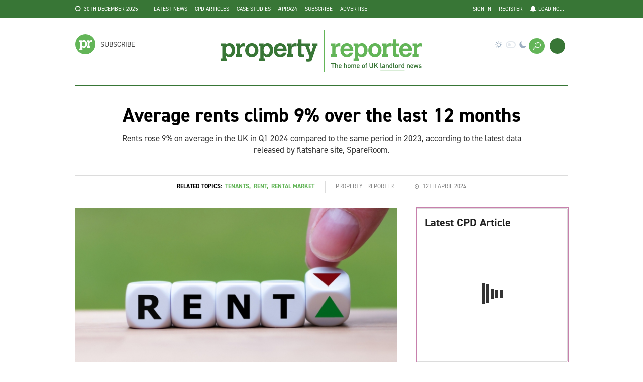

--- FILE ---
content_type: text/html; charset=utf-8
request_url: https://www.propertyreporter.co.uk/average-rents-climb-9-over-the-last-12-months.html
body_size: 82414
content:
<!DOCTYPE html>
<html lang="en">

<head>
<!-- Basic -->
<meta http-equiv="Content-Type" content="text/html; charset=UTF-8" />
<title>Average rents climb 9% over the last 12 months | Property Reporter</title>
<meta name="author" content="Property Reporter">
<meta name="description" content="Rents rose 9% on average in the UK in Q1 2024 compared to the same period in 2023, according to the latest data released by flatshare site, SpareRoom." />
<link rel="canonical" href="https://www.propertyreporter.co.uk/average-rents-climb-9-over-the-last-12-months.html">

						<meta name="image" property="og:image" content="https://barcadiapublications.fra1.cdn.digitaloceanspaces.com/property-reporter/img/article/rent_up_551-13717.jpg" />
						<meta name="twitter:image:src" content="https://barcadiapublications.fra1.cdn.digitaloceanspaces.com/property-reporter/img/article/rent_up_551-13717.jpg" />
						<meta itemprop="image" content="https://barcadiapublications.fra1.cdn.digitaloceanspaces.com/property-reporter/img/article/rent_up_551-13717.jpg" />
					
								<link rel="author" href="rss">
								<link rel="publisher" href="rss">
								<meta itemprop="name" content="Average rents climb 9% over the last 12 months">
								<meta itemprop="description" content="Rents rose 9% on average in the UK in Q1 2024 compared to the same period in 2023, according to the latest data released by flatshare site, SpareRoom.">
								
								<meta name="twitter:site" content="@F_Reporter" >
								<meta name="twitter:creator" content="@F_Reporter" >
								<meta name="twitter:title" content="Average rents climb 9% over the last 12 months" >
								<meta name="twitter:description" content="Rents rose 9% on average in the UK in Q1 2024 compared to the same period in 2023, according to the latest data released by flatshare site, SpareRoom." >
								<meta name="twitter:url" content="https://www.propertyreporter.co.uk/average-rents-climb-9-over-the-last-12-months.html" >
								<meta name="twitter:card" content="summary_large_image" property="twitter:card">
								
								<meta property="og:title" content="Average rents climb 9% over the last 12 months" />
								<meta property="og:type" content="article" />
								<meta property="og:url" content="https://www.propertyreporter.co.uk/average-rents-climb-9-over-the-last-12-months.html" />
								<meta property="og:description" content="Rents rose 9% on average in the UK in Q1 2024 compared to the same period in 2023, according to the latest data released by flatshare site, SpareRoom." />
								<meta property="og:site_name" content="Property Reporter" />
							<script type="application/ld+json">
									{
										"@context" : "http://schema.org",
										"@type" : "Article",
										"name" : "Average rents climb 9% over the last 12 months",
										"author" : { 
											"@type" : "Person",
											"name" : "Property"
										},
										"image" : "https://barcadiapublications.fra1.cdn.digitaloceanspaces.com/property-reporter/img/article/rent_up_551-13717.jpg",
										"articleSection" : "",
                                        "articleBody" : "Rents rose 9% on average in the UK in Q1 2024 compared to the same period in 2023, according to the latest data released by flatshare site, SpareRoom. Out of the UK's 50 largest towns &amp;amp; cities, Bolton in Greater Manchester saw the biggest increase, with average rents rising almost a quarter (23%) over the last 12 months.
The regions with the biggest rental increases were the West Midlands and Northern Ireland, both up 11% on average, whilst London experienced its slowest year on year growth rate since the pandemic (Q3 2021), with rents up 5%.
Looking at the UK's top 50 cities and towns, Birmingham rents have gone up 19%, Glasgow (8%), Manchester (9%), Liverpool (6%), and Edinburgh up 14%. None of the top 50 towns and cities saw a decrease in rent, but the area with the least change was Sunderland (0%), followed by Middlesbrough (1%) and Dundee (2%).

UK's cheapest towns and cities
The cheapest areas to rent outside of the capital in Q1 2024 were Bootle (&amp;pound;458) and Huddersfield (&amp;pound;475) for the second consecutive quarter, followed by and Blackburn (&amp;pound;476).
Matt Hutchinson, Director at SpareRoom, comments: &amp;ldquo;Despite a cooling in demand and a slight increase in supply, rents continue to rise, which isn't good news for renters. Things are slowing, but it always seems to be the case that rents go up faster than they come back down.
&quot;A possible reason for the increase in rents seen in the West Midlands is the current construction of HS2, which has brought thousands of jobs to the area, with more on the way.&amp;rdquo;
&amp;nbsp;",
										"url" : "https://www.propertyreporter.co.uk",
										"publisher" : {
											"@type" : "Organization",
											"name" : "Property Reporter"
										} 
									}
								</script><!-- Favicon -->
<link rel="shortcut icon" href="/favicon.png" type="image/x-icon">
<link rel="apple-touch-icon" sizes="57x57" href="/img/favicon/apple-icon-57x57.png" />
<link rel="apple-touch-icon" sizes="60x60" href="/img/favicon/apple-icon-60x60.png" />
<link rel="apple-touch-icon" sizes="72x72" href="/img/favicon/apple-icon-72x72.png" />
<link rel="apple-touch-icon" sizes="76x76" href="/img/favicon/apple-icon-76x76.png" />
<link rel="apple-touch-icon" sizes="114x114" href="/img/favicon/apple-icon-114x114.png" />
<link rel="apple-touch-icon" sizes="120x120" href="/img/favicon/apple-icon-120x120.png" />
<link rel="apple-touch-icon" sizes="144x144" href="/img/favicon/apple-icon-144x144.png" />
<link rel="apple-touch-icon" sizes="152x152" href="/img/favicon/apple-icon-152x152.png" />
<link rel="apple-touch-icon" sizes="180x180" href="/img/favicon/apple-icon-180x180.png" />
<link rel="icon" type="image/png" sizes="192x192"  href="/img/favicon/android-icon-192x192.png" />
<link rel="icon" type="image/png" sizes="32x32" href="/img/favicon/favicon-32x32.png" />
<link rel="icon" type="image/png" sizes="96x96" href="/img/favicon/favicon-96x96.png" />
<link rel="icon" type="image/png" sizes="16x16" href="/img/favicon/favicon-16x16.png" />
<link rel="manifest" href="/img/favicon/manifest.json" />
<meta name="msapplication-TileColor" content="#63B558" />
<meta name="msapplication-TileImage" content="img/favicon/ms-icon-144x144.png" />
<meta name="theme-color" content="#63B558" />
<meta name="google-site-verification" content="vxKSYa2V1X7vy41Wc9GQkmag6dJqdevMJmzcbGMp_8o" />
<!-- Mobile Metas -->
<meta name="viewport" content="width=device-width, initial-scale=1.0" />

<!-- Web Fonts  -->

<!--<link href='https://fonts.googleapis.com/css?family=Noto+Sans:400,700,400italic,700italic%7CInconsolata:400,700%7CMontserrat:400,700' rel='stylesheet' type='text/css' />-->
<link href="https://fonts.googleapis.com/css?family=Source+Sans+Pro" rel="stylesheet">
<link href="https://fonts.googleapis.com/css?family=Anton" rel="stylesheet">
<link rel="stylesheet" href="https://use.typekit.net/kcc4moo.css">
<!--<link rel="stylesheet" type="text/css" href="/fonts/Calvert.css?v=10b6bc084f1d3a93bdf9bcea555c3c5b" media="screen" />-->
<link rel="stylesheet" href="https://use.typekit.net/cgt3jvi.css">
<!-- build:css css/icons.css -->

<!-- Icon Fonts  -->
<link rel="stylesheet" href="/css/font-awesome.css?v=10b6bc084f1d3a93bdf9bcea555c3c5b" />
<link rel="stylesheet" href="/css/linecons.css?v=10b6bc084f1d3a93bdf9bcea555c3c5b" />
<link rel="stylesheet" href="/css/fontello.css?v=10b6bc084f1d3a93bdf9bcea555c3c5b" />

<!-- endbuild -->
<!-- build:css css/vendor.css -->

<!-- Vendor CSS -->
<link rel="stylesheet" type="text/css" href="/vendor/tether/dist/css/tether.min.css?v=10b6bc084f1d3a93bdf9bcea555c3c5b">
<link rel="stylesheet" type="text/css" href="/vendor/bootstrap/dist/css/bootstrap.min.css?v=10b6bc084f1d3a93bdf9bcea555c3c5b">
<link rel="stylesheet" href="/vendor/jquery-ui-1.12.1/jquery-ui.min.css?v=10b6bc084f1d3a93bdf9bcea555c3c5b">
<link rel="stylesheet" href="/css/jquery-ui.structure.css?v=10b6bc084f1d3a93bdf9bcea555c3c5b" />
<link rel="stylesheet" href="/vendor/animate.css/animate.css?v=10b6bc084f1d3a93bdf9bcea555c3c5b" />
<link rel="stylesheet" href="/vendor/owl-carousel/owl-carousel/owl.carousel.css?v=10b6bc084f1d3a93bdf9bcea555c3c5b" />
<link rel="stylesheet" href="/vendor/owl-carousel/owl-carousel/owl.transitions.css?v=10b6bc084f1d3a93bdf9bcea555c3c5b" />
<link rel="stylesheet" href="/vendor/cover-pop/CoverPop.css?v=10b6bc084f1d3a93bdf9bcea555c3c5b" />
<link rel="stylesheet" href="/vendor/slick-carousel/slick/slick.css?v=10b6bc084f1d3a93bdf9bcea555c3c5b" />
<link rel="stylesheet" href="/vendor/slick-carousel/slick/slick-theme.css?v=10b6bc084f1d3a93bdf9bcea555c3c5b" />
<link rel="stylesheet" href="/vendor/Swiper/dist/css/swiper.css?v=10b6bc084f1d3a93bdf9bcea555c3c5b" />
<link rel="stylesheet" href="/vendor/magnific-popup/dist/magnific-popup.css?v=10b6bc084f1d3a93bdf9bcea555c3c5b" />
<link rel="stylesheet" href="/vendor/dropzone/css/dropzone.css?v=10b6bc084f1d3a93bdf9bcea555c3c5b">
<link rel="stylesheet" type="text/css" href="/vendor/datatables/media/css/dataTables.bootstrap4.min.css?v=10b6bc084f1d3a93bdf9bcea555c3c5b">
<link rel="stylesheet" type="text/css" href="/css/datatables-fixedcolumns.css?v=10b6bc084f1d3a93bdf9bcea555c3c5b">
<link rel="stylesheet" type="text/css" href="/css/datatables-responsive.css?v=10b6bc084f1d3a93bdf9bcea555c3c5b">
<link rel="stylesheet" href="/vendor/jcrop-master/css/jquery.Jcrop.css?v=10b6bc084f1d3a93bdf9bcea555c3c5b" type="text/css" />
<link rel="stylesheet" type="text/css" href="/vendor/datetimepicker/jquery.datetimepicker.css?v=10b6bc084f1d3a93bdf9bcea555c3c5b">
<link type="text/css" rel="stylesheet" href="/vendor/_corner_slider/src/assets/style/corner-pop.css?v=10b6bc084f1d3a93bdf9bcea555c3c5b" />
<!--<link href="https://unpkg.com/@yaireo/tagify/dist/tagify.css" rel="stylesheet" type="text/css" />-->
<!--<link href="https://cdn.jsdelivr.net/npm/@yaireo/tagify/dist/tagify.css" rel="stylesheet" type="text/css" />-->
<!-- endbuild -->
<!-- build:css css/main.css -->

<!-- Theme CSS -->
<link rel="stylesheet" href="/css/main.css?v=10b6bc084f1d3a93bdf9bcea555c3c5b" />
<link rel="stylesheet" href="/css/custom.css?v=10b6bc084f1d3a93bdf9bcea555c3c5b" />
<link rel="stylesheet" href="/css/mortgage-miles.css?v=10b6bc084f1d3a93bdf9bcea555c3c5b" />
<script defer data-cfasync='false' src='https://s.clickiocdn.com/t/234065_wv.js'></script>
<script async type="text/javascript" src="//clickiocmp.com/t/consent_234065.js"></script>
<!-- Google Tag Manager -->
<script>(function(w,d,s,l,i){w[l]=w[l]||[];w[l].push({'gtm.start':
new Date().getTime(),event:'gtm.js'});var f=d.getElementsByTagName(s)[0],
j=d.createElement(s),dl=l!='dataLayer'?'&l='+l:'';j.async=true;j.src=
'https://www.googletagmanager.com/gtm.js?id='+i+dl;f.parentNode.insertBefore(j,f);
})(window,document,'script','dataLayer','GTM-NDWKQ68');</script>
<!-- End Google Tag Manager -->


<!-- SITE SPECIFIC STYLES -->
<style>
	
	.pc1-border { border-color:#0999c4 !important; }
	.pc2-border { border-color:#f4a84d !important; }
    .pc3-border { border-color:#e5283c !important; }
	.pst-box.pc1 .post a:hover,
	.pst-box.pc1 .post:hover a 
	{ color:#0999c4 !important; }
	.pst-box.pc2 .post a:hover,
	.pst-box.pc2 .post:hover a 
	{ color:#f4a84d !important; }
    .pst-box.pc3 .post a:hover,
	.pst-box.pc3 .post:hover a 
	{ color:#e5283c !important; }
	.cate-link-342:hover, .cate-link-342:hover a {color:#5b7142 !important;}.cate-link-202:hover, .cate-link-202:hover a {color:#387436 !important;}.cate-link-203:hover, .cate-link-203:hover a {color:#ecc745 !important;}.cate-link-204:hover, .cate-link-204:hover a {color:#c34b4c !important;}.cate-link-205:hover, .cate-link-205:hover a {color:#de881b !important;}.cate-link-206:hover, .cate-link-206:hover a {color:#6cbcd3 !important;}.cate-link-207:hover, .cate-link-207:hover a {color:#3a555c !important;}.cate-link-208:hover, .cate-link-208:hover a {color:#c2a1c0 !important;}.cate-link-157:hover, .cate-link-157:hover a {color:#387436 !important;}.cate-link-158:hover, .cate-link-158:hover a {color:#387436 !important;}.cate-link-159:hover, .cate-link-159:hover a {color:#387436 !important;}.cate-link-160:hover, .cate-link-160:hover a {color:#387436 !important;}.cate-link-164:hover, .cate-link-164:hover a {color:#387436 !important;}.cate-link-176:hover, .cate-link-176:hover a {color:#387436 !important;}.cate-link-265:hover, .cate-link-265:hover a {color:#387436 !important;}.cate-link-292:hover, .cate-link-292:hover a {color:#004b76 !important;}.cate-link-296:hover, .cate-link-296:hover a {color:#5b7142 !important;}.cate-link-297:hover, .cate-link-297:hover a {color:#5b7142 !important;}	
</style>
<!-- endbuild -->
<script src="/vendor/jquery/dist/jquery.min.js"></script>
<script src="/js/jquery.cookie.js?v=10b6bc084f1d3a93bdf9bcea555c3c5b"></script>
<script src="/vendor/ifvisible_js/docs/ifvisible.js?v=10b6bc084f1d3a93bdf9bcea555c3c5b"></script>
<!--
<script src="https://unpkg.com/@yaireo/tagify"></script>
<script src="https://unpkg.com/@yaireo/tagify/dist/tagify.polyfills.min.js"></script>
-->

<!--<script async='async' src='https://www.googletagservices.com/tag/js/gpt.js'></script>-->
<script async src="https://securepubads.g.doubleclick.net/tag/js/gpt.js"></script>
<script>
	var	DFPFolderName									=	'2421848';
    
	var	DFPSiteSection									=	'';
	var	DFPArticleID									=	'63162';
	var	DFPArticleContent								=	"Average rents climb 9 over the last 12 months Rents rose 9 on average in the UK in Q1 2024 compared to the same period in 2023 according to the latest data released by flatshare site SpareRoom Out of the UK’s 50 largest towns  cities Bolton in Greater Manchester saw the biggest increase with average rents rising almost a quarter 23 over the last 12 months  The regions with the biggest rental increases were the West Midlands and Northern Ireland both up 11 on average whilst London experienced its slowest year on year growth rate since the pandemic Q3 2021 with rents up 5  Looking at the UK’s top 50 cities and towns Birmingham rents have gone up 19 Glasgow 8 Manchester 9 Liverpool 6 and Edinburgh up 14 None of the top 50 towns and cities saw a decrease in rent but the area with the least change was Sunderland 0 followed by Middlesbrough 1 and Dundee 2    UK’s cheapest towns and cities  The cheapest areas to rent outside of the capital in Q1 2024 were Bootle £458 and Huddersfield £475 for the second consecutive quarter followed by and Blackburn £476  Matt Hutchinson Director at SpareRoom comments “Despite a cooling in demand and a slight increase in supply rents continue to rise which isn’t good news for renters Things are slowing but it always seems to be the case that rents go up faster than they come back down  A possible reason for the increase in rents seen in the West Midlands is the current construction of HS2 which has brought thousands of jobs to the area with more on the way”   ";
    
    var HPTOAltTagTrackerZoneID							=	'';
	var HPTOAltTagTrackerZoneName						=	'';
	
	//Desktop Bookends
	var	DFPDesktopBookendLeftZoneID						=	'div-gpt-ad-1599659230784-0';
	var	DFPDesktopBookendLeftZoneName					=	'PR-Bookend-Left';
	
	var	DFPDesktopBookendRightZoneID					=	'div-gpt-ad-1599659266786-0';
	var	DFPDesktopBookendRightZoneName					=	'PR-Bookend-Right';
	
	//Desktop Bookend Trackers
	var	DFPDesktopBookendLeftTrackerZoneID				=	'div-gpt-ad-1601461036551-0';
	var	DFPDesktopBookendLeftTrackerZoneName			=	'PR-Bookend-Tracker';
	
	var	DFPDesktopBookendRightTrackerZoneID				=	'';
	var	DFPDesktopBookendRightTrackerZoneName			=	'';
	
	//Desktop Billboards
	var	DFPDesktopBillboard1ZoneID						=	'div-gpt-ad-1464272771611-0';
	var	DFPDesktopBillboard1ZoneName					=	'Ribbon_PR';
	
	var	DFPDesktopBillboard2ZoneID						=	'div-gpt-ad-1464272771611-2';
	var	DFPDesktopBillboard2ZoneName					=	'PR-Billboard-Top';
	
	var	DFPDesktopBillboard3ZoneID						=	'div-gpt-ad-1464272771611-1';
	var	DFPDesktopBillboard3ZoneName					=	'PR-Billboard-Middle';
	
	var	DFPDesktopBillboard4ZoneID						=	'div-gpt-ad-1464272771611-3';
	var	DFPDesktopBillboard4ZoneName					=	'PR-Billboard-4';
	
	//Desktop MPUs / Half Pages
	var	DFPDesktopMPU1ZoneID							=	'div-gpt-ad-1464272771611-6';
	var	DFPDesktopMPU1ZoneName							=	'poster_myip';
	
	var	DFPDesktopMPU2ZoneID							=	'div-gpt-ad-1464272771611-8';
	var	DFPDesktopMPU2ZoneName							=	'PR-MPU-STORY';
	
	var	DFPDesktopMPU3ZoneID							=	'div-gpt-ad-1569245705818-0';
	var	DFPDesktopMPU3ZoneName							=	'poster_footer_myip';
	
	var	DFPDesktopButton1ZoneID							=	'div-gpt-ad-1536329072872-0';
	var	DFPDesktopButton1ZoneName						=	'PR-button';
	
	//Pop up footer
	var	DFPDesktopPopUpFooterZoneID						=	'div-gpt-ad-1600942149798-0';
	var	DFPDesktopPopUpFooterZoneName					=	'PR-Anchored-Ribbon';

	//Mobile Billboards
	var	DFPMobileBillboardTopZoneID						=	'div-gpt-ad-1464273431920-1';
	var	DFPMobileBillboardTopZoneName					=	'MOB-PR-BILLBOARD-TOP';
	
	var	DFPMobileBillboardBottomZoneID					=	'div-gpt-ad-1464273431920-0';
	var	DFPMobileBillboardBottomZoneName				=	'MOB-PR-BILLBOARD-FOOTER';
	
	//Mobile MPUs / Half Pages
	var	DFPMobileMPUTopZoneID							=	'div-gpt-ad-1444040124225-2';
	var	DFPMobileMPUTopZoneName							=	'MOB-PR-MPU';
	
	var	DFPMobileMPUBottomZoneID						=	'div-gpt-ad-1444040124225-3';
	var	DFPMobileMPUBottomZoneName						=	'MOB-PR-MPU-FOOTER';
	
	var	DFPMFPPopUpZoneID								=	'div-gpt-ad-1601637231606-0';
	var	DFPMFPPopUpZoneName								=	'PR-pop-up';
    
    // Trackers
    
	var DFPDesktopPodCastTrackerZoneID					=	'div-gpt-ad-1667218443783-0';
	var DFPDesktopPodCastTrackerZoneName				=	'1x1-pixel-tracker-PR';
</script><script src="/vendor/columnizer/src/jquery.columnizer.js?v=10b6bc084f1d3a93bdf9bcea555c3c5b" type="text/javascript" charset="utf-8"></script>
<script src="/js/dfp.js?v=10b6bc084f1d3a93bdf9bcea555c3c5b"></script>
<script src="/js/dfp-resize.js?v=10b6bc084f1d3a93bdf9bcea555c3c5b"></script>
<script src="/js/tmp_article.js?v=10b6bc084f1d3a93bdf9bcea555c3c5b"></script>
	<!--<script type="text/javascript" src="https://hub.loginradius.com/include/js/LoginRadius.js"></script>-->
<!--
<script>
	(function(i,s,o,g,r,a,m){i['GoogleAnalyticsObject']=r;i[r]=i[r]||function(){
	(i[r].q=i[r].q||[]).push(arguments)},i[r].l=1*new Date();a=s.createElement(o),
	m=s.getElementsByTagName(o)[0];a.async=1;a.src=g;m.parentNode.insertBefore(a,m)
	})(window,document,'script','https://www.google-analytics.com/analytics.js','ga');
	
	ga('create', 'UA-105867768-1', 'auto');
	ga('send', 'pageview');

</script>
-->

<!-- Google tag (gtag.js) -->
<script async src="https://www.googletagmanager.com/gtag/js?id=G-REDS1RPE66"></script>
<script>
  window.dataLayer = window.dataLayer || [];
  function gtag(){dataLayer.push(arguments);}
  gtag('js', new Date());

  gtag('config', 'G-REDS1RPE66');
</script>
<!-- Google Ad Sense -->
<script async src="https://pagead2.googlesyndication.com/pagead/js/adsbygoogle.js?client=ca-pub-2785108621974792" crossorigin="anonymous"></script>
<!--<script type="text/javascript" src="//s7.addthis.com/js/300/addthis_widget.js#pubid=ra-546ca23744debb29" async="async"></script>-->
<script type='text/javascript' src='https://platform-api.sharethis.com/js/sharethis.js#property=66101878cb5fcd001ac354fa&product=sop' async='async'></script>
<link rel="manifest" href="/manifest.json" />
<script src="https://cdn.onesignal.com/sdks/OneSignalSDK.js" async=""></script>
<script>
  var OneSignal = window.OneSignal || [];
  OneSignal.push(function() {
    OneSignal.init({
      appId: "aa007176-b4ed-4bfa-85af-e7066291dfb6",
    });
  });
</script>
<!-- Fathom - beautiful, simple website analytics -->
<script src="https://cdn.usefathom.com/script.js" data-site="MHDKCMRW" defer></script>
<!-- / Fathom -->

</head>
<!--<script async src="https://pagead2.googlesyndication.com/pagead/js/adsbygoogle.js?client=ca-pub-6407051721127557" crossorigin="anonymous"></script>-->
<body>
	<input id="bookend-left-creative-id" name="bookend-left-creative-id" type="hidden" value="" />
	<input id="bookend-right-creative-id" name="bookend-right-creative-id" type="hidden" value="" />
	<input id="mpu-1-creative-id" name="mpu-1-creative-id" type="hidden" value="" />
	<input id="button-1-creative-id" name="button-1-creative-id" type="hidden" value="" />
<!-- Google Tag Manager (noscript) -->
<noscript><iframe src="https://www.googletagmanager.com/ns.html?id=GTM-NDWKQ68" height="0" width="0" style="display:none;visibility:hidden"></iframe></noscript>
<!--<div class="container-fluid">
	<div class="row-fluid">
		<div class="span6">
			<div id="page-result">
				<p>Event log.</p>
			</div>
			<div id="refresh-result">
				<p>Event log.</p>
			</div>
		</div>
	</div>
</div>
-->
<!-- End Google Tag Manager (noscript) -->
	<div class="bg-container">
		<div class="half-left">
			<div class="half-bg"></div>
		</div>
		<div class="half-right">
			<div class="half-bg"></div>
		</div>
	</div>
	<!--
	<div class="page-loader">
		<div class="loader">
			<div class="flipper">
				<div class="front"></div>
				<div class="back sc-two-bg "></div>
			</div>
		</div>
	</div>
	-->
    <div class="main-wrapper">

<header class="header-mb">
    <div class="container">
        <div class="menu-left">
			<a href="/templates/frm_popup_login.php"  class="circle-button sc-one-bg st-btn-1  ajax-popup-form"><i class="li_user"></i></a>            
        </div>
        <div class="htp-3-logo menu-middle">
            <a href="/">
				<svg version="1.1" id="Layer_1" class="logo logo--mobile" xmlns="http://www.w3.org/2000/svg" xmlns:xlink="http://www.w3.org/1999/xlink" x="0px" y="0px"
	 viewBox="0 0 404.8 85.2" style="enable-background:new 0 0 404.8 85.2;" xml:space="preserve">
<style type="text/css">
	.st0{fill:#387636;}
	.st1{fill:#63B558;}
</style>
<path class="st0" d="M9,30.8c2.1-2.3,5-3.5,7.9-3.5c6.7,0,11.4,5.9,11.4,14.4c0,8.1-4.9,14-11.6,14c-3.1,0-5.2-1-7.7-3.8v6.5h2.6
	v5.3H0v-5.3h2.4V33.3H0V28h9V30.8z M10.9,34.8c-1.4,1.4-1.8,3.2-1.8,6.7c0,3.4,0.5,5.4,1.9,6.8c1.1,1.1,2.8,1.9,4.1,1.9
	c3.8,0,6.3-3.3,6.3-8.4c0-5.5-2.3-8.9-6.3-8.9C13.6,32.8,12.1,33.5,10.9,34.8"/>
<path class="st0" d="M38.4,32.2c1.8-3.4,3.7-4.8,6.7-4.8c0.9,0,1.7,0.1,3,0.4v6.3c-1.2-0.3-2.2-0.4-3.2-0.4c-3.5,0-6.5,2.5-6.5,5.6
	v10.5h3.2v5.3H29.3v-5.3h2.6V33.3h-2.6V28h9.1V32.2z"/>
<path class="st0" d="M75.3,41.5c0,8.1-5.6,14.2-13.2,14.2c-7.8,0-13.5-6.1-13.5-14.2s5.7-14.2,13.5-14.2
	C69.5,27.2,75.3,33.5,75.3,41.5 M55.6,41.4c0,5.1,2.5,8.5,6.3,8.5c3.9,0,6.4-3.3,6.4-8.5c0-4.8-2.7-8.3-6.4-8.3S55.6,36.4,55.6,41.4
	"/>
<path class="st0" d="M85.8,30.8c2.1-2.3,5-3.5,7.9-3.5c6.7,0,11.4,5.9,11.4,14.4c0,8.1-4.9,14-11.6,14c-3.1,0-5.2-1-7.7-3.8v6.5h2.5
	v5.3H76.8v-5.3h2.4V33.3h-2.4V28h9V30.8z M87.7,34.8c-1.4,1.4-1.9,3.2-1.9,6.7c0,3.4,0.6,5.4,2,6.8c1.1,1.1,2.8,1.9,4.1,1.9
	c3.8,0,6.3-3.3,6.3-8.4c0-5.5-2.3-8.9-6.3-8.9C90.4,32.8,88.9,33.5,87.7,34.8"/>
<path class="st0" d="M131.8,46.2c-1.2,5.9-6.1,9.5-12.6,9.5c-7.5,0-13-5.9-13-14.2c0-8.2,5.5-14.2,13.1-14.2c4.2,0,8,2,10.3,5.5
	c2.5,3.8,2.6,7.4,2.7,10.1H113c0.6,7,5.2,7.4,6.5,7.4c2.6,0,4.4-1.3,5.4-4h6.9V46.2z M125,38.2c-0.4-3.4-2.5-5.3-5.6-5.3
	c-2.9,0-5.1,2-6,5.3H125z"/>
<path class="st0" d="M142.4,32.2c1.8-3.4,3.7-4.8,6.7-4.8c0.9,0,1.7,0.1,3,0.4v6.3c-1.2-0.3-2.2-0.4-3.3-0.4c-3.5,0-6.5,2.5-6.5,5.6
	v10.5h3.2v5.3h-12.4v-5.3h2.6V33.3h-2.6V28h9.1v4.2H142.4z"/>
<path class="st0" d="M155.6,19.4h6.5V28h5.2v5.3h-5.2v13.9c0,1.9,1,2.8,3.1,2.8h2.1v5c-1.5,0.3-2.9,0.4-4,0.4c-2.8,0-7.8,0-7.8-5.3
	V33.3h-3.3V28h3.4V19.4z"/>
<path class="st0" d="M183.5,28h11.1v5.3h-2.3l-9.5,28.2c-0.8,2.4-2.2,3.1-6.5,3.1c-2.1,0-3.1,0-4.2-0.3v-5.5h3.6
	c1.4,0,1.9-0.6,2.6-3l0.2-0.7l-8.5-22h-2.2V28H179v5.3h-2.4l4.9,13.7l4.3-13.7h-2.3V28z"/>
<path class="st1" d="M230.5,32.2c1.8-3.4,3.7-4.8,6.7-4.8c0.9,0,1.7,0.1,3,0.4v6.3c-1.2-0.3-2.2-0.4-3.3-0.4c-3.5,0-6.5,2.5-6.5,5.6
	v10.5h3.2v5.3h-12.4v-5.3h2.6V33.3h-2.6V28h9.1v4.2H230.5z"/>
<path class="st1" d="M265.9,46.2c-1.2,5.9-6.1,9.5-12.6,9.5c-7.5,0-13-5.9-13-14.2c0-8.2,5.5-14.2,13.1-14.2c4.2,0,8,2,10.3,5.5
	c2.5,3.8,2.6,7.4,2.7,10.1h-19.3c0.6,7,5.2,7.4,6.5,7.4c2.6,0,4.4-1.3,5.4-4h6.9V46.2z M259.1,38.2c-0.4-3.4-2.5-5.3-5.6-5.3
	c-2.9,0-5.1,2-6,5.3H259.1z"/>
<path class="st1" d="M275.8,30.8c2.1-2.3,5-3.5,7.9-3.5c6.7,0,11.4,5.9,11.4,14.4c0,8.1-4.9,14-11.6,14c-3.1,0-5.2-1-7.7-3.8v6.5
	h2.5v5.3h-11.5v-5.3h2.4V33.3h-2.4V28h9V30.8z M277.7,34.8c-1.4,1.4-1.9,3.2-1.9,6.7c0,3.4,0.6,5.4,2,6.8c1.1,1.1,2.8,1.9,4.1,1.9
	c3.8,0,6.3-3.3,6.3-8.4c0-5.5-2.4-8.9-6.3-8.9C280.4,32.8,278.9,33.5,277.7,34.8"/>
<path class="st1" d="M323.3,41.5c0,8.1-5.6,14.2-13.2,14.2c-7.8,0-13.5-6.1-13.5-14.2s5.8-14.2,13.5-14.2
	C317.4,27.2,323.3,33.5,323.3,41.5 M303.6,41.4c0,5.1,2.5,8.5,6.3,8.5c3.9,0,6.4-3.3,6.4-8.5c0-4.8-2.7-8.3-6.4-8.3
	S303.6,36.4,303.6,41.4"/>
<path class="st1" d="M333.4,32.2c1.8-3.4,3.7-4.8,6.7-4.8c0.9,0,1.7,0.1,3,0.4v6.3c-1.2-0.3-2.1-0.4-3.3-0.4c-3.5,0-6.4,2.5-6.4,5.6
	v10.5h3.2v5.3h-12.3v-5.3h2.6V33.3h-2.6V28h9.1L333.4,32.2L333.4,32.2z"/>
<path class="st1" d="M346.7,19.4h6.5V28h5.2v5.3h-5.2v13.9c0,1.9,1,2.8,3.1,2.8h2.1v5c-1.6,0.3-2.9,0.4-4.1,0.4
	c-2.8,0-7.8,0-7.8-5.3V33.3h-3.3V28h3.4L346.7,19.4L346.7,19.4z"/>
<path class="st1" d="M384.6,46.2c-1.2,5.9-6,9.5-12.6,9.5c-7.5,0-13-5.9-13-14.2c0-8.2,5.6-14.2,13.1-14.2c4.3,0,8,2,10.3,5.5
	c2.5,3.8,2.6,7.4,2.7,10.1h-19.3c0.6,7,5.2,7.4,6.4,7.4c2.7,0,4.4-1.3,5.5-4h6.9V46.2z M377.7,38.2c-0.4-3.4-2.5-5.3-5.7-5.3
	c-2.9,0-5.2,2-6,5.3H377.7z"/>
<path class="st1" d="M395.1,32.2c1.8-3.4,3.7-4.8,6.7-4.8c0.9,0,1.7,0.1,3,0.4v6.3c-1.2-0.3-2.1-0.4-3.2-0.4c-3.5,0-6.4,2.5-6.4,5.6
	v10.5h3.2v5.3h-12.3v-5.3h2.6V33.3h-2.5V28h9.1v4.2H395.1z"/>
<rect x="207.1" y="0" class="st1" width="1.4" height="85.2"/>
<path class="st0" d="M228.8,67.8v1.4H226v8.4h-1.6v-8.4h-2.8v-1.4H228.8z"/>
<path class="st0" d="M229.7,67.8h1.5v3.3c0.3-0.4,0.8-0.7,1.7-0.7c1.5,0,2.6,0.7,2.6,2.8v4.5H234v-4.3c0-1.3-0.6-1.6-1.4-1.6
	c-0.9,0-1.5,0.6-1.5,1.6v4.3h-1.5L229.7,67.8L229.7,67.8z"/>
<path class="st0" d="M242.5,76.5c-0.5,0.9-1.3,1.2-2.5,1.2c-2,0-3.1-1.3-3.1-3.2v-1c0-2.1,1-3.2,2.9-3.2s2.9,1.2,2.9,3.3v0.8h-4.3
	l0,0c0,1.1,0.4,2,1.5,2c0.8,0,1.2-0.3,1.5-0.7L242.5,76.5z M238.4,73.3h2.7c-0.1-1-0.5-1.6-1.4-1.6
	C238.9,71.7,238.4,72.3,238.4,73.3z"/>
<path class="st0" d="M247.6,67.8h1.5v3.3c0.3-0.4,0.8-0.7,1.7-0.7c1.5,0,2.6,0.7,2.6,2.8v4.5h-1.5v-4.3c0-1.3-0.6-1.6-1.4-1.6
	c-0.9,0-1.5,0.6-1.5,1.6v4.3h-1.5L247.6,67.8L247.6,67.8z"/>
<path class="st0" d="M260.9,74.5c0,1.9-0.9,3.2-3,3.2c-2,0-3-1.3-3-3.2v-0.9c0-2.1,1.1-3.2,3-3.2s3,1.1,3,3.2V74.5z M259.4,74.5
	v-0.8c0-1.2-0.5-1.9-1.5-1.9s-1.5,0.7-1.5,1.9v0.8c0,1.1,0.4,2,1.5,2C258.9,76.4,259.4,75.6,259.4,74.5z"/>
<path class="st0" d="M262.2,70.5h1.5v0.6c0.3-0.4,0.8-0.8,1.7-0.8c0.9,0,1.6,0.4,2,1c0.5-0.6,1.2-1,2.1-1c1.5,0,2.5,0.9,2.5,2.8v4.5
	h-1.5v-4.3c0-1.2-0.5-1.6-1.3-1.6s-1.3,0.6-1.3,1.5v4.4h-1.5v-4.3c0-1.2-0.5-1.6-1.3-1.6s-1.3,0.6-1.3,1.6v4.3h-1.5v-7.1H262.2z"/>
<path class="st0" d="M278.9,76.5c-0.5,0.9-1.3,1.2-2.5,1.2c-2,0-3.1-1.3-3.1-3.2v-1c0-2.1,1-3.2,2.9-3.2s2.9,1.2,2.9,3.3v0.8h-4.3
	l0,0c0,1.1,0.4,2,1.5,2c0.8,0,1.2-0.3,1.5-0.7L278.9,76.5z M274.8,73.3h2.7c-0.1-1-0.5-1.6-1.4-1.6
	C275.3,71.7,274.8,72.3,274.8,73.3z"/>
<path class="st0" d="M289.8,74.5c0,1.9-0.9,3.2-3,3.2c-2,0-3-1.3-3-3.2v-0.9c0-2.1,1.1-3.2,3-3.2s3,1.1,3,3.2V74.5z M288.3,74.5
	v-0.8c0-1.2-0.5-1.9-1.5-1.9s-1.5,0.7-1.5,1.9v0.8c0,1.1,0.4,2,1.5,2C287.8,76.4,288.3,75.6,288.3,74.5z"/>
<path class="st0" d="M291.4,70.5v-0.4c0-1.7,0.6-2.3,2.3-2.3h0.4v1.4h-0.3c-0.8,0-0.9,0.4-0.9,1.2v0.2h1.3v1.3h-1.3v5.8h-1.5v-5.8
	h-0.9v-1.3L291.4,70.5L291.4,70.5z"/>
<path class="st0" d="M306.4,67.8v5.8c0,2.9-1.5,4.1-3.7,4.1s-3.7-1.2-3.7-4.1v-5.8h1.6v5.8c0,1.9,0.7,2.7,2,2.7c1.4,0,2-0.8,2-2.7
	v-5.8H306.4z"/>
<path class="st0" d="M314.6,77.6l-2.8-4.5l-1.5,1.9v2.6h-1.6v-9.8h1.6v4.7l3.6-4.7h2l-3.1,4l3.7,5.9L314.6,77.6L314.6,77.6z"/>
<path class="st0" d="M321,67.8h1.5V75c0,0.8,0.1,1.3,1.1,1.3v1.3c-1.8,0-2.6-0.6-2.6-2.2V67.8z"/>
<path class="st0" d="M327.3,73.4h1.5v-0.6c0-0.9-0.3-1.1-1.4-1.1c-0.8,0-1.2,0.1-1.5,0.6l-1.1-0.8c0.5-0.8,1.3-1.2,2.7-1.2
	c1.8,0,2.8,0.6,2.8,2.5v4.8h-1.5V77c-0.3,0.6-0.8,0.8-1.6,0.8c-1.6,0-2.5-0.8-2.5-2.2C324.7,74,325.8,73.4,327.3,73.4z M328.9,74.6
	h-1.4c-0.9,0-1.3,0.3-1.3,0.9c0,0.7,0.5,0.9,1.2,0.9c0.9,0,1.5-0.3,1.5-1.5L328.9,74.6L328.9,74.6z"/>
<path class="st0" d="M332,70.5h1.5v0.6c0.3-0.4,0.8-0.8,1.8-0.8c1.5,0,2.6,0.7,2.6,2.8v4.5h-1.5v-4.3c0-1.3-0.6-1.6-1.4-1.6
	c-0.9,0-1.5,0.6-1.5,1.6v4.3H332V70.5z"/>
<path class="st0" d="M343.7,67.8h1.5v9.8h-1.5v-0.5c-0.4,0.4-0.9,0.6-1.7,0.6c-1.9,0-2.8-1.4-2.8-3.2v-1c0-2,1.1-3.2,2.8-3.2
	c0.7,0,1.3,0.2,1.7,0.6V67.8z M343.7,74.5v-0.9c0-1.2-0.5-1.8-1.5-1.8s-1.5,0.7-1.5,1.9v0.8c0,1.1,0.4,2,1.5,2
	C343.3,76.4,343.7,75.6,343.7,74.5z"/>
<path class="st0" d="M346.9,67.8h1.5V75c0,0.8,0.1,1.3,1.1,1.3v1.3c-1.8,0-2.6-0.6-2.6-2.2V67.8z"/>
<path class="st0" d="M356.6,74.5c0,1.9-0.9,3.2-3,3.2c-2,0-3-1.3-3-3.2v-0.9c0-2.1,1.1-3.2,3-3.2s3,1.1,3,3.2V74.5z M355.1,74.5
	v-0.8c0-1.2-0.5-1.9-1.5-1.9s-1.5,0.7-1.5,1.9v0.8c0,1.1,0.4,2,1.5,2C354.7,76.4,355.1,75.6,355.1,74.5z"/>
<path class="st0" d="M361.8,72.3c-0.2-0.3-0.5-0.6-1-0.6c-0.8,0-1.3,0.6-1.3,1.6v4.3H358v-7.1h1.5v0.6c0.3-0.4,0.8-0.8,1.6-0.8
	c0.9,0,1.5,0.4,2,1.1L361.8,72.3z"/>
<path class="st0" d="M367.9,67.8h1.5v9.8h-1.5v-0.5c-0.4,0.4-0.9,0.6-1.7,0.6c-1.9,0-2.8-1.4-2.8-3.2v-1c0-2,1.1-3.2,2.8-3.2
	c0.7,0,1.3,0.2,1.7,0.6V67.8z M367.9,74.5v-0.9c0-1.2-0.5-1.8-1.5-1.8s-1.5,0.7-1.5,1.9v0.8c0,1.1,0.4,2,1.5,2
	C367.5,76.4,367.9,75.6,367.9,74.5z"/>
<path class="st0" d="M374.6,70.5h1.5v0.6c0.3-0.4,0.8-0.8,1.8-0.8c1.5,0,2.6,0.7,2.6,2.8v4.5H379v-4.3c0-1.3-0.6-1.6-1.4-1.6
	c-0.9,0-1.5,0.6-1.5,1.6v4.3h-1.5V70.5z"/>
<path class="st0" d="M387.4,76.5c-0.5,0.9-1.3,1.2-2.5,1.2c-2,0-3.1-1.3-3.1-3.2v-1c0-2.1,1-3.2,2.9-3.2s2.9,1.2,2.9,3.3v0.8h-4.3
	l0,0c0,1.1,0.4,2,1.5,2c0.8,0,1.2-0.3,1.5-0.7L387.4,76.5z M383.3,73.3h2.7c-0.1-1-0.5-1.6-1.4-1.6
	C383.7,71.7,383.3,72.3,383.3,73.3z"/>
<path class="st0" d="M391.4,77.6h-1.3l-2-7.1h1.6l1.2,4.5l1.6-4.5h1.2l1.7,4.5l1.2-4.5h1.6l-2,7.1h-1.3l-1.7-4.8L391.4,77.6z"/>
<path class="st0" d="M403,72.4c-0.3-0.4-0.7-0.6-1.5-0.6c-0.6,0-1.1,0.2-1.1,0.7c0,0.6,0.5,0.8,1.4,0.9c1.6,0.2,2.6,0.7,2.6,2.2
	c0,1.3-0.9,2.2-2.7,2.2c-1.5,0-2.3-0.4-2.9-1.2l1.2-0.8c0.3,0.4,0.8,0.7,1.7,0.7c0.8,0,1.2-0.3,1.2-0.8c0-0.6-0.4-0.8-1.5-0.9
	c-1.4-0.2-2.5-0.7-2.5-2.2c0-1.3,0.9-2.1,2.7-2.1c1.2,0,2.1,0.3,2.6,1.2L403,72.4z"/>
<rect x="321" y="81.4" class="st1" width="48.8" height="1"/>
</svg>
            </a>
        </div>
        <div class="menu-right">
        	 <ul class="main-nav-list sf-menu">    
                  <li class="mf ">
                        <div class="hd-search">
                            <a href="#kws-form" class="circle-button sc-one-bg st-btn-1 fa-flip-horizontal  js-fullscreen-search">
                                <i class="li_search"></i>
                            </a>
                            
                        </div>
                    </li>
                    <li class="mf ">
                        <div class="user">
                           <a href="#main-menu" class="circle-button sc-one-bg c-hamburger htx js-main-menu-mobile">
                                <span>toggle menu</span>
                            </a>
                        </div>
                    </li>
                </ul>
        </div>
    </div>
    <div class="progress-container" style="width: 100%;height: 8px;">
			<div class="progress-bar" id="myBarMobile" style="height: 8px;background: #A93E7F;width: 0%;max-width:100%;"></div>
		</div> 
    
<div id="main-menu-mb">
    
    <div class="mb-serach">
    	<form action="/search" id="kws-page-form-mb" class="search-mb sc-two-bg" method="get" >

    <input spellcheck="false" name="KWS" type="text" placeholder="Search..."  required />
    <button type="submit"><i class="li_search"></i></button>

</form>

    </div>
    
    <div class="col-row">
    	
        <div class="menu-col">
        	<div class="nav-trigger" data-target="0">Popular topics<i class="fa fa-chevron-down"></i></div><ul class="chunk dropdown-0">
				<li><a href="/search/?TagID=1143" target="_self" title="housing reform">housing reform</a></li><li><a href="/search/?TagID=1102" target="_self" title="Budget 2025">Budget 2025</a></li><li><a href="/search/?TagID=1065" target="_self" title="Lloyds">Lloyds</a></li><li><a href="/search/?TagID=666" target="_self" title="Hamptons">Hamptons</a></li><li><a href="/search/?TagID=54" target="_self" title="Moving">Moving</a></li><li><a href="/search/?TagID=30" target="_self" title="House Prices">House Prices</a></li><li><a href="/search/?TagID=24" target="_self" title="London">London</a></li><li><a href="/search/?TagID=12" target="_self" title="Property">Property</a></li><li><a href="/search/?TagID=9" target="_self" title="Landlords">Landlords</a></li>
			</ul>
		<div class="nav-trigger" data-target="3">More<i class="fa fa-chevron-down"></i></div><ul class="chunk dropdown-3">
				<li><a href="/latest-news" target="_self" title="Latest News" class="cate-link-175">Latest News</a></li><li><a href="/features" target="_self" title="Special Features" class="cate-link-157">Special Features</a></li><li><a href="/popular-this-week" target="_self" title="Popular This Week" class="cate-link-158">Popular This Week</a></li><li><a href="/case-studies" target="_self" title="Case Studies" class="cate-link-342">Case Studies</a></li>
			</ul>
		        </div>
        <div class="menu-col">
        	<div class="nav-trigger" data-target="1">Related Sites<i class="fa fa-chevron-down"></i></div><ul class="chunk dropdown-1">
				<li><a href="https://www.propertyreporterawards.co.uk" target="_blank" title="#PRA24" class="cate-link-298">#PRA24</a></li><li><a href="https://www.financialreporter.co.uk" target="_blank" title="Financial Reporter" class="cate-link-277">Financial Reporter</a></li><li><a href="https://www.protectionreporter.co.uk" target="_blank" title="Protection Reporter" class="cate-link-340">Protection Reporter</a></li><li><a href="https://www.barcadiamedia.co.uk/" target="_blank" title="Barcadia Media" class="cate-link-288">Barcadia Media</a></li>
			</ul>
		<div class="nav-trigger" data-target="4">Join Property Reporter<i class="fa fa-chevron-down"></i></div><ul class="chunk dropdown-4">
				<li><a href="/log-in" target="_self" title="Log-in" class="cate-link-174">Log-in</a></li><li><a href="/register" target="_self" title="Register" class="cate-link-152">Register</a></li><li><a href="/sign-up-for-email-alerts" target="_self" title="Sign-up for email alerts" class="cate-link-173">Sign-up for email alerts</a></li>
			</ul>
		        </div>
        <div class="menu-col">
        	<div class="nav-trigger" data-target="2">Useful links<i class="fa fa-chevron-down"></i></div><ul class="chunk dropdown-2">
				<li><a href="/advertise" target="_self" title="Advertise" class="cate-link-155">Advertise</a></li><li><a href="/contact-us" target="_self" title="Contact Us" class="cate-link-156">Contact Us</a></li>
			</ul>
		<ul class="chunk dropdown-5">
				
			</ul>
		        </div>
       <div class="menu-col">
           <div class="nav-trigger" data-target="cpd">CPD Articles <i class="fa fa-chevron-down"></i></div>
            <ul class="chunk dropdown-cpd">

                
                                                        <li style="margin-bottom: 10px;">
                                                            <a href="/academy/getting-from-a-to-buy-dispelling-the-common-myths-and-misconceptions-of-bridging-finance.html" target="_self" title="Getting from A to Buy: dispelling the common myths and misconceptions of bridging finance" class="cate-link-63750">
                                                                <table>
                                                                    <tr>
                                                                        <td>
                                                                            <img src="https://barcadiapublications.fra1.cdn.digitaloceanspaces.com/property-reporter/img/list/bridging_finance_258-15360.jpg?v=10b6bc084f1d3a93bdf9bcea555c3c5b" style="width:80px" />
                                                                        </td>
                                                                        <td>
                                                                            <span class="cpd-text">&nbsp;CPD&nbsp;</span> Getting from A to Buy: dispelling the common myths and misconceptions of bridging finance
                                                                        </td>
                                                                    </tr>
                                                                </table>
                                                            </a>
                                                        </li>

                                                    
                                                        <li style="margin-bottom: 10px;">
                                                            <a href="/academy/from-a-to-buy-how-to-use-bridging-finance.html" target="_self" title="From A to Buy: how to use bridging finance" class="cate-link-63509">
                                                                <table>
                                                                    <tr>
                                                                        <td>
                                                                            <img src="https://barcadiapublications.fra1.cdn.digitaloceanspaces.com/property-reporter/img/list/bridging_loan_750-15294.jpg?v=10b6bc084f1d3a93bdf9bcea555c3c5b" style="width:80px" />
                                                                        </td>
                                                                        <td>
                                                                            <span class="cpd-text">&nbsp;CPD&nbsp;</span> From A to Buy: how to use bridging finance
                                                                        </td>
                                                                    </tr>
                                                                </table>
                                                            </a>
                                                        </li>

                                                    
                                                        <li style="margin-bottom: 10px;">
                                                            <a href="/academy/how-to-maximise-your-profits-in-the-new-normal-for-buy-to-let.html" target="_self" title="How to maximise your profits in the 'new normal' for buy-to-let" class="cate-link-63047">
                                                                <table>
                                                                    <tr>
                                                                        <td>
                                                                            <img src="https://barcadiapublications.fra1.cdn.digitaloceanspaces.com/property-reporter/img/list/to_let_850-15175.jpg?v=10b6bc084f1d3a93bdf9bcea555c3c5b" style="width:80px" />
                                                                        </td>
                                                                        <td>
                                                                            <span class="cpd-text">&nbsp;CPD&nbsp;</span> How to maximise your profits in the 'new normal' for buy-to-let
                                                                        </td>
                                                                    </tr>
                                                                </table>
                                                            </a>
                                                        </li>

                                                                </ul>
        </div>
        <div class="menu-col sm-full float-right">
        	<ul class="social-circle vertical-list">
                                <li class="gp">
                    <a href="/log-in" class="sc-two-bg">
                        <i class="fa fa-user"></i>
                    </a>
                </li>
                                <li class="fb">
                    <a href="https://www.facebook.com/propertyreporter/" class="sc-one-bg" target="_blank">
                        <i class="fa fa-facebook"></i>
                    </a>
                </li>
<!--
                <li class="tw">
                    <a href="https://twitter.com/propertyr" class="sc-two-bg" target="_blank">
                        <i class="fa fa-twitter"></i>
                    </a>
                </li>
-->
                <li class="in">
                    <a href="https://www.linkedin.com/company/propertyreporter/" class="sc-two-bg" target="_blank">
                        <i class="fa fa-linkedin"></i>
                    </a>
                </li>
            </ul>
        </div>
    </div>
</div>
    
</header>

<!-- Mobile menu -->
<!--<div id="mb-menu" class="mb-menu mfp-hide">
	<nav class="mobile-nav">
		<a href="/" class="mb-menu-logo"> <img src="/img/logo-white.png" class="adaptive" style="margin: 0 0 100px 0; padding: 0 32px;" alt="Property Reporter" title="Property Reporter" /></a>
		<ul class="mobile-nav-list">
					</ul>
	</nav>
</div>-->
<div class="sticky-header js-sticky-header">
	<div class="container sticky-header-inner">
		<div class="top-side thick-b-top sc-one-border">
			<div class="clearfix">
				<div class="menu-left">
				
                <svg class="header-circle" data-name="Layer 1" xmlns="http://www.w3.org/2000/svg" viewBox="0 0 99.69 99.6"><defs><style>.circle{fill:#63B558;}.letters{fill:#fff;}</style></defs><title>pr</title><ellipse class="circle" cx="49.84" cy="49.8" rx="49.84" ry="49.8"/><path class="letters" d="M32.31,34.39A14.71,14.71,0,0,1,43,29.61c9.08,0,15.46,8,15.46,19.57,0,11-6.64,19-15.73,19-4.2,0-7-1.37-10.44-5.13v8.83h3.46V79H20.11V71.89h3.25V37.82H20.11V30.7h12.2Zm2.58,5.47c-1.9,1.92-2.51,4.31-2.51,9s.75,7.25,2.64,9.24a8.66,8.66,0,0,0,5.63,2.53c5.15,0,8.47-4.45,8.47-11.43,0-7.46-3.19-12-8.47-12A8,8,0,0,0,34.89,39.87Z" transform="translate(-0.16 -0.2)"/><path class="letters" d="M70.82,36.38c2.37-4.65,5-6.57,9.08-6.57a20,20,0,0,1,4.07.48v8.55a20.18,20.18,0,0,0-4.41-.48c-4.75,0-8.75,3.42-8.75,7.59V60.19h4.34v7.12H58.42V60.19h3.52V37.82H58.48V30.7H70.82Z" transform="translate(-0.16 -0.2)"/></svg>
				
				<a href="sign-up-for-email-alerts" class="salutation black">SUBSCRIBE</a>                    
				</div>
				<div class="menu-middle">
					<div class="htp-3-logo">
						<a href="/">
						
                         <svg version="1.1" id="Layer_1" class="logo" xmlns="http://www.w3.org/2000/svg" xmlns:xlink="http://www.w3.org/1999/xlink" x="0px" y="0px"
	 viewBox="0 0 404.8 85.2" style="enable-background:new 0 0 404.8 85.2;" xml:space="preserve">
<style type="text/css">
	.st0{fill:#387636;}
	.st1{fill:#63B558;}
</style>
<path class="st0" d="M9,30.8c2.1-2.3,5-3.5,7.9-3.5c6.7,0,11.4,5.9,11.4,14.4c0,8.1-4.9,14-11.6,14c-3.1,0-5.2-1-7.7-3.8v6.5h2.6
	v5.3H0v-5.3h2.4V33.3H0V28h9V30.8z M10.9,34.8c-1.4,1.4-1.8,3.2-1.8,6.7c0,3.4,0.5,5.4,1.9,6.8c1.1,1.1,2.8,1.9,4.1,1.9
	c3.8,0,6.3-3.3,6.3-8.4c0-5.5-2.3-8.9-6.3-8.9C13.6,32.8,12.1,33.5,10.9,34.8"/>
<path class="st0" d="M38.4,32.2c1.8-3.4,3.7-4.8,6.7-4.8c0.9,0,1.7,0.1,3,0.4v6.3c-1.2-0.3-2.2-0.4-3.2-0.4c-3.5,0-6.5,2.5-6.5,5.6
	v10.5h3.2v5.3H29.3v-5.3h2.6V33.3h-2.6V28h9.1V32.2z"/>
<path class="st0" d="M75.3,41.5c0,8.1-5.6,14.2-13.2,14.2c-7.8,0-13.5-6.1-13.5-14.2s5.7-14.2,13.5-14.2
	C69.5,27.2,75.3,33.5,75.3,41.5 M55.6,41.4c0,5.1,2.5,8.5,6.3,8.5c3.9,0,6.4-3.3,6.4-8.5c0-4.8-2.7-8.3-6.4-8.3S55.6,36.4,55.6,41.4
	"/>
<path class="st0" d="M85.8,30.8c2.1-2.3,5-3.5,7.9-3.5c6.7,0,11.4,5.9,11.4,14.4c0,8.1-4.9,14-11.6,14c-3.1,0-5.2-1-7.7-3.8v6.5h2.5
	v5.3H76.8v-5.3h2.4V33.3h-2.4V28h9V30.8z M87.7,34.8c-1.4,1.4-1.9,3.2-1.9,6.7c0,3.4,0.6,5.4,2,6.8c1.1,1.1,2.8,1.9,4.1,1.9
	c3.8,0,6.3-3.3,6.3-8.4c0-5.5-2.3-8.9-6.3-8.9C90.4,32.8,88.9,33.5,87.7,34.8"/>
<path class="st0" d="M131.8,46.2c-1.2,5.9-6.1,9.5-12.6,9.5c-7.5,0-13-5.9-13-14.2c0-8.2,5.5-14.2,13.1-14.2c4.2,0,8,2,10.3,5.5
	c2.5,3.8,2.6,7.4,2.7,10.1H113c0.6,7,5.2,7.4,6.5,7.4c2.6,0,4.4-1.3,5.4-4h6.9V46.2z M125,38.2c-0.4-3.4-2.5-5.3-5.6-5.3
	c-2.9,0-5.1,2-6,5.3H125z"/>
<path class="st0" d="M142.4,32.2c1.8-3.4,3.7-4.8,6.7-4.8c0.9,0,1.7,0.1,3,0.4v6.3c-1.2-0.3-2.2-0.4-3.3-0.4c-3.5,0-6.5,2.5-6.5,5.6
	v10.5h3.2v5.3h-12.4v-5.3h2.6V33.3h-2.6V28h9.1v4.2H142.4z"/>
<path class="st0" d="M155.6,19.4h6.5V28h5.2v5.3h-5.2v13.9c0,1.9,1,2.8,3.1,2.8h2.1v5c-1.5,0.3-2.9,0.4-4,0.4c-2.8,0-7.8,0-7.8-5.3
	V33.3h-3.3V28h3.4V19.4z"/>
<path class="st0" d="M183.5,28h11.1v5.3h-2.3l-9.5,28.2c-0.8,2.4-2.2,3.1-6.5,3.1c-2.1,0-3.1,0-4.2-0.3v-5.5h3.6
	c1.4,0,1.9-0.6,2.6-3l0.2-0.7l-8.5-22h-2.2V28H179v5.3h-2.4l4.9,13.7l4.3-13.7h-2.3V28z"/>
<path class="st1" d="M230.5,32.2c1.8-3.4,3.7-4.8,6.7-4.8c0.9,0,1.7,0.1,3,0.4v6.3c-1.2-0.3-2.2-0.4-3.3-0.4c-3.5,0-6.5,2.5-6.5,5.6
	v10.5h3.2v5.3h-12.4v-5.3h2.6V33.3h-2.6V28h9.1v4.2H230.5z"/>
<path class="st1" d="M265.9,46.2c-1.2,5.9-6.1,9.5-12.6,9.5c-7.5,0-13-5.9-13-14.2c0-8.2,5.5-14.2,13.1-14.2c4.2,0,8,2,10.3,5.5
	c2.5,3.8,2.6,7.4,2.7,10.1h-19.3c0.6,7,5.2,7.4,6.5,7.4c2.6,0,4.4-1.3,5.4-4h6.9V46.2z M259.1,38.2c-0.4-3.4-2.5-5.3-5.6-5.3
	c-2.9,0-5.1,2-6,5.3H259.1z"/>
<path class="st1" d="M275.8,30.8c2.1-2.3,5-3.5,7.9-3.5c6.7,0,11.4,5.9,11.4,14.4c0,8.1-4.9,14-11.6,14c-3.1,0-5.2-1-7.7-3.8v6.5
	h2.5v5.3h-11.5v-5.3h2.4V33.3h-2.4V28h9V30.8z M277.7,34.8c-1.4,1.4-1.9,3.2-1.9,6.7c0,3.4,0.6,5.4,2,6.8c1.1,1.1,2.8,1.9,4.1,1.9
	c3.8,0,6.3-3.3,6.3-8.4c0-5.5-2.4-8.9-6.3-8.9C280.4,32.8,278.9,33.5,277.7,34.8"/>
<path class="st1" d="M323.3,41.5c0,8.1-5.6,14.2-13.2,14.2c-7.8,0-13.5-6.1-13.5-14.2s5.8-14.2,13.5-14.2
	C317.4,27.2,323.3,33.5,323.3,41.5 M303.6,41.4c0,5.1,2.5,8.5,6.3,8.5c3.9,0,6.4-3.3,6.4-8.5c0-4.8-2.7-8.3-6.4-8.3
	S303.6,36.4,303.6,41.4"/>
<path class="st1" d="M333.4,32.2c1.8-3.4,3.7-4.8,6.7-4.8c0.9,0,1.7,0.1,3,0.4v6.3c-1.2-0.3-2.1-0.4-3.3-0.4c-3.5,0-6.4,2.5-6.4,5.6
	v10.5h3.2v5.3h-12.3v-5.3h2.6V33.3h-2.6V28h9.1L333.4,32.2L333.4,32.2z"/>
<path class="st1" d="M346.7,19.4h6.5V28h5.2v5.3h-5.2v13.9c0,1.9,1,2.8,3.1,2.8h2.1v5c-1.6,0.3-2.9,0.4-4.1,0.4
	c-2.8,0-7.8,0-7.8-5.3V33.3h-3.3V28h3.4L346.7,19.4L346.7,19.4z"/>
<path class="st1" d="M384.6,46.2c-1.2,5.9-6,9.5-12.6,9.5c-7.5,0-13-5.9-13-14.2c0-8.2,5.6-14.2,13.1-14.2c4.3,0,8,2,10.3,5.5
	c2.5,3.8,2.6,7.4,2.7,10.1h-19.3c0.6,7,5.2,7.4,6.4,7.4c2.7,0,4.4-1.3,5.5-4h6.9V46.2z M377.7,38.2c-0.4-3.4-2.5-5.3-5.7-5.3
	c-2.9,0-5.2,2-6,5.3H377.7z"/>
<path class="st1" d="M395.1,32.2c1.8-3.4,3.7-4.8,6.7-4.8c0.9,0,1.7,0.1,3,0.4v6.3c-1.2-0.3-2.1-0.4-3.2-0.4c-3.5,0-6.4,2.5-6.4,5.6
	v10.5h3.2v5.3h-12.3v-5.3h2.6V33.3h-2.5V28h9.1v4.2H395.1z"/>
<rect x="207.1" y="0" class="st1" width="1.4" height="85.2"/>
<path class="st0" d="M228.8,67.8v1.4H226v8.4h-1.6v-8.4h-2.8v-1.4H228.8z"/>
<path class="st0" d="M229.7,67.8h1.5v3.3c0.3-0.4,0.8-0.7,1.7-0.7c1.5,0,2.6,0.7,2.6,2.8v4.5H234v-4.3c0-1.3-0.6-1.6-1.4-1.6
	c-0.9,0-1.5,0.6-1.5,1.6v4.3h-1.5L229.7,67.8L229.7,67.8z"/>
<path class="st0" d="M242.5,76.5c-0.5,0.9-1.3,1.2-2.5,1.2c-2,0-3.1-1.3-3.1-3.2v-1c0-2.1,1-3.2,2.9-3.2s2.9,1.2,2.9,3.3v0.8h-4.3
	l0,0c0,1.1,0.4,2,1.5,2c0.8,0,1.2-0.3,1.5-0.7L242.5,76.5z M238.4,73.3h2.7c-0.1-1-0.5-1.6-1.4-1.6
	C238.9,71.7,238.4,72.3,238.4,73.3z"/>
<path class="st0" d="M247.6,67.8h1.5v3.3c0.3-0.4,0.8-0.7,1.7-0.7c1.5,0,2.6,0.7,2.6,2.8v4.5h-1.5v-4.3c0-1.3-0.6-1.6-1.4-1.6
	c-0.9,0-1.5,0.6-1.5,1.6v4.3h-1.5L247.6,67.8L247.6,67.8z"/>
<path class="st0" d="M260.9,74.5c0,1.9-0.9,3.2-3,3.2c-2,0-3-1.3-3-3.2v-0.9c0-2.1,1.1-3.2,3-3.2s3,1.1,3,3.2V74.5z M259.4,74.5
	v-0.8c0-1.2-0.5-1.9-1.5-1.9s-1.5,0.7-1.5,1.9v0.8c0,1.1,0.4,2,1.5,2C258.9,76.4,259.4,75.6,259.4,74.5z"/>
<path class="st0" d="M262.2,70.5h1.5v0.6c0.3-0.4,0.8-0.8,1.7-0.8c0.9,0,1.6,0.4,2,1c0.5-0.6,1.2-1,2.1-1c1.5,0,2.5,0.9,2.5,2.8v4.5
	h-1.5v-4.3c0-1.2-0.5-1.6-1.3-1.6s-1.3,0.6-1.3,1.5v4.4h-1.5v-4.3c0-1.2-0.5-1.6-1.3-1.6s-1.3,0.6-1.3,1.6v4.3h-1.5v-7.1H262.2z"/>
<path class="st0" d="M278.9,76.5c-0.5,0.9-1.3,1.2-2.5,1.2c-2,0-3.1-1.3-3.1-3.2v-1c0-2.1,1-3.2,2.9-3.2s2.9,1.2,2.9,3.3v0.8h-4.3
	l0,0c0,1.1,0.4,2,1.5,2c0.8,0,1.2-0.3,1.5-0.7L278.9,76.5z M274.8,73.3h2.7c-0.1-1-0.5-1.6-1.4-1.6
	C275.3,71.7,274.8,72.3,274.8,73.3z"/>
<path class="st0" d="M289.8,74.5c0,1.9-0.9,3.2-3,3.2c-2,0-3-1.3-3-3.2v-0.9c0-2.1,1.1-3.2,3-3.2s3,1.1,3,3.2V74.5z M288.3,74.5
	v-0.8c0-1.2-0.5-1.9-1.5-1.9s-1.5,0.7-1.5,1.9v0.8c0,1.1,0.4,2,1.5,2C287.8,76.4,288.3,75.6,288.3,74.5z"/>
<path class="st0" d="M291.4,70.5v-0.4c0-1.7,0.6-2.3,2.3-2.3h0.4v1.4h-0.3c-0.8,0-0.9,0.4-0.9,1.2v0.2h1.3v1.3h-1.3v5.8h-1.5v-5.8
	h-0.9v-1.3L291.4,70.5L291.4,70.5z"/>
<path class="st0" d="M306.4,67.8v5.8c0,2.9-1.5,4.1-3.7,4.1s-3.7-1.2-3.7-4.1v-5.8h1.6v5.8c0,1.9,0.7,2.7,2,2.7c1.4,0,2-0.8,2-2.7
	v-5.8H306.4z"/>
<path class="st0" d="M314.6,77.6l-2.8-4.5l-1.5,1.9v2.6h-1.6v-9.8h1.6v4.7l3.6-4.7h2l-3.1,4l3.7,5.9L314.6,77.6L314.6,77.6z"/>
<path class="st0" d="M321,67.8h1.5V75c0,0.8,0.1,1.3,1.1,1.3v1.3c-1.8,0-2.6-0.6-2.6-2.2V67.8z"/>
<path class="st0" d="M327.3,73.4h1.5v-0.6c0-0.9-0.3-1.1-1.4-1.1c-0.8,0-1.2,0.1-1.5,0.6l-1.1-0.8c0.5-0.8,1.3-1.2,2.7-1.2
	c1.8,0,2.8,0.6,2.8,2.5v4.8h-1.5V77c-0.3,0.6-0.8,0.8-1.6,0.8c-1.6,0-2.5-0.8-2.5-2.2C324.7,74,325.8,73.4,327.3,73.4z M328.9,74.6
	h-1.4c-0.9,0-1.3,0.3-1.3,0.9c0,0.7,0.5,0.9,1.2,0.9c0.9,0,1.5-0.3,1.5-1.5L328.9,74.6L328.9,74.6z"/>
<path class="st0" d="M332,70.5h1.5v0.6c0.3-0.4,0.8-0.8,1.8-0.8c1.5,0,2.6,0.7,2.6,2.8v4.5h-1.5v-4.3c0-1.3-0.6-1.6-1.4-1.6
	c-0.9,0-1.5,0.6-1.5,1.6v4.3H332V70.5z"/>
<path class="st0" d="M343.7,67.8h1.5v9.8h-1.5v-0.5c-0.4,0.4-0.9,0.6-1.7,0.6c-1.9,0-2.8-1.4-2.8-3.2v-1c0-2,1.1-3.2,2.8-3.2
	c0.7,0,1.3,0.2,1.7,0.6V67.8z M343.7,74.5v-0.9c0-1.2-0.5-1.8-1.5-1.8s-1.5,0.7-1.5,1.9v0.8c0,1.1,0.4,2,1.5,2
	C343.3,76.4,343.7,75.6,343.7,74.5z"/>
<path class="st0" d="M346.9,67.8h1.5V75c0,0.8,0.1,1.3,1.1,1.3v1.3c-1.8,0-2.6-0.6-2.6-2.2V67.8z"/>
<path class="st0" d="M356.6,74.5c0,1.9-0.9,3.2-3,3.2c-2,0-3-1.3-3-3.2v-0.9c0-2.1,1.1-3.2,3-3.2s3,1.1,3,3.2V74.5z M355.1,74.5
	v-0.8c0-1.2-0.5-1.9-1.5-1.9s-1.5,0.7-1.5,1.9v0.8c0,1.1,0.4,2,1.5,2C354.7,76.4,355.1,75.6,355.1,74.5z"/>
<path class="st0" d="M361.8,72.3c-0.2-0.3-0.5-0.6-1-0.6c-0.8,0-1.3,0.6-1.3,1.6v4.3H358v-7.1h1.5v0.6c0.3-0.4,0.8-0.8,1.6-0.8
	c0.9,0,1.5,0.4,2,1.1L361.8,72.3z"/>
<path class="st0" d="M367.9,67.8h1.5v9.8h-1.5v-0.5c-0.4,0.4-0.9,0.6-1.7,0.6c-1.9,0-2.8-1.4-2.8-3.2v-1c0-2,1.1-3.2,2.8-3.2
	c0.7,0,1.3,0.2,1.7,0.6V67.8z M367.9,74.5v-0.9c0-1.2-0.5-1.8-1.5-1.8s-1.5,0.7-1.5,1.9v0.8c0,1.1,0.4,2,1.5,2
	C367.5,76.4,367.9,75.6,367.9,74.5z"/>
<path class="st0" d="M374.6,70.5h1.5v0.6c0.3-0.4,0.8-0.8,1.8-0.8c1.5,0,2.6,0.7,2.6,2.8v4.5H379v-4.3c0-1.3-0.6-1.6-1.4-1.6
	c-0.9,0-1.5,0.6-1.5,1.6v4.3h-1.5V70.5z"/>
<path class="st0" d="M387.4,76.5c-0.5,0.9-1.3,1.2-2.5,1.2c-2,0-3.1-1.3-3.1-3.2v-1c0-2.1,1-3.2,2.9-3.2s2.9,1.2,2.9,3.3v0.8h-4.3
	l0,0c0,1.1,0.4,2,1.5,2c0.8,0,1.2-0.3,1.5-0.7L387.4,76.5z M383.3,73.3h2.7c-0.1-1-0.5-1.6-1.4-1.6
	C383.7,71.7,383.3,72.3,383.3,73.3z"/>
<path class="st0" d="M391.4,77.6h-1.3l-2-7.1h1.6l1.2,4.5l1.6-4.5h1.2l1.7,4.5l1.2-4.5h1.6l-2,7.1h-1.3l-1.7-4.8L391.4,77.6z"/>
<path class="st0" d="M403,72.4c-0.3-0.4-0.7-0.6-1.5-0.6c-0.6,0-1.1,0.2-1.1,0.7c0,0.6,0.5,0.8,1.4,0.9c1.6,0.2,2.6,0.7,2.6,2.2
	c0,1.3-0.9,2.2-2.7,2.2c-1.5,0-2.3-0.4-2.9-1.2l1.2-0.8c0.3,0.4,0.8,0.7,1.7,0.7c0.8,0,1.2-0.3,1.2-0.8c0-0.6-0.4-0.8-1.5-0.9
	c-1.4-0.2-2.5-0.7-2.5-2.2c0-1.3,0.9-2.1,2.7-2.1c1.2,0,2.1,0.3,2.6,1.2L403,72.4z"/>
<rect x="321" y="81.4" class="st1" width="48.8" height="1"/>
</svg>
                        
                        </a>
					</div>
				</div>
				<div class="menu-right">
					<div class="right-side">
						<ul class="main-nav-list sf-menu">
							<li class="mf ">
								<div class="hd-search">
									<a href="#kws-form" class="circle-button sc-one-bg st-btn-1 js-fullscreen-search"> <i class="li_search"></i></a>
									
								</div>
							</li>
							<li class="mf "><a href="#main-menu" class="margin-r-none c-hamburger htx circle-button js-main-menu sc-two-bg"><span>toggle menu</span></a></li>
						</ul>
					</div>
				</div>
			</div>
		</div>
        
        
		<div class="thick-b-bottom sc-two-border"></div>
        
        
	</div>
</div>
<header class="header-tp-4 ">
    <div class="top-bar sc-two-bg">
        <div class="container">
            <div class="top-bar-inner">
                <div class="clearfix">
                    <nav class="tb-nav">
                        <ul class="tb-nav-list">
                            <li><span class="border-left"><i class="fa fa-clock-o" aria-hidden="true"></i>30th December 2025  </span></li>
							
							<li><a href="/latest-news" target="_self" title="Latest News">Latest News</a></li><li><a href="/academy" target="_self" title="Educational Articles">CPD Articles</a></li><li><a href="/case-studies" target="_self" title="Case Studies">Case Studies</a></li><li><a href="https://www.propertyreporterawards.co.uk" target="_blank" title="Property Reporter Awards">#PRA24</a></li><li><a href="/sign-up-for-email-alerts" target="_self" title="Sign-up for email alerts">Subscribe</a></li><li><a href="/advertise" target="_self" title="Advertise">Advertise</a></li>                        </ul>
                    </nav>
                    <div class="tb-sing-login">
						<ul class="tb-nav-list tb-nav-list-right">
                        	<li><i class="fa fa-bell onesignal-customlink-container" ><span class="onesignal-customlink-subscribe onesignal-reset state-subscribed link small" >Loading...</span></i></li>
							<li><a href="/register" target="_self" title="Register">Register</a></li><li><a href="/templates/frm_popup_login.php" class="ajax-popup-form" title="Log-in">Sign-in</a></li>                            
						</ul>
                    </div>
                </div>
            </div>
        </div>
    </div>
</header>
<style>
						 	.onesignal-customlink-container .onesignal-customlink-subscribe.link {
								font: 11px "din-2014";
								font-weight:normal;
								text-transform:uppercase;
							}
							.onesignal-customlink-container:before {
								margin-right:3px;	
							}
						 </style><div class="bookend-zone">
	<div class="float-left bookend">
		<div class="ad-bookend-left" id="div-gpt-ad-1599659230784-0">
			<script>
				// googletag.cmd.push(function() { googletag.display('div-gpt-ad-1599659230784-0'); });
			</script>
		</div>
		<div class="ad-tracker-left" id="div-gpt-ad-1601461036551-0">
			<script>
				// googletag.cmd.push(function() { googletag.display('div-gpt-ad-1601461036551-0'); });
			</script>
		</div>
    </div>
	<div class="float-right bookend">
		<div class="ad-bookend-right" id="div-gpt-ad-1599659266786-0">
			<script>
				// googletag.cmd.push(function() { googletag.display('div-gpt-ad-1599659266786-0'); });
			</script>
		</div>
		<div class="ad-tracker-right" id="">
			<script>
				// googletag.cmd.push(function() { googletag.display(''); });
			</script>
		</div>
	</div>
</div>
				<div class="main">
					<div class="main-content">
						<div class="section bg-white">
							<div class="mc-inner">
			<div id="bb-1" class="billboard-zone">
	<div class="ad-billboard-1" id="div-gpt-ad-1464272771611-0">
		<script>
			// googletag.cmd.push(function() { googletag.display('div-gpt-ad-1464272771611-0'); });
		</script>
	</div>
</div>
<header class="header-tp-3 mb-ls-hide">
	<div class="top-side thick-b-top sc-one-border">
		<div class="clearfix">
			<div class="menu-left">
                 <style>
					.fra-glow {
					  -webkit-animation-name: PulseOrange;
					  -webkit-animation-duration: 2s;
					  -webkit-animation-iteration-count: infinite;
					}

					@-webkit-keyframes PulseOrange {
					  from { color: #fcaa40;  }
					  50% { color: #fbc075;  }
					  to { color: #fcaa40; }
					}
				</style>
                
												
								<svg class="header-circle" data-name="Layer 1" xmlns="http://www.w3.org/2000/svg" viewBox="0 0 99.69 99.6"><defs><style>.circle{fill:#63B558;}.letters{fill:#fff;}</style></defs><title>pr</title><ellipse class="circle" cx="49.84" cy="49.8" rx="49.84" ry="49.8"/><path class="letters" d="M32.31,34.39A14.71,14.71,0,0,1,43,29.61c9.08,0,15.46,8,15.46,19.57,0,11-6.64,19-15.73,19-4.2,0-7-1.37-10.44-5.13v8.83h3.46V79H20.11V71.89h3.25V37.82H20.11V30.7h12.2Zm2.58,5.47c-1.9,1.92-2.51,4.31-2.51,9s.75,7.25,2.64,9.24a8.66,8.66,0,0,0,5.63,2.53c5.15,0,8.47-4.45,8.47-11.43,0-7.46-3.19-12-8.47-12A8,8,0,0,0,34.89,39.87Z" transform="translate(-0.16 -0.2)"/><path class="letters" d="M70.82,36.38c2.37-4.65,5-6.57,9.08-6.57a20,20,0,0,1,4.07.48v8.55a20.18,20.18,0,0,0-4.41-.48c-4.75,0-8.75,3.42-8.75,7.59V60.19h4.34v7.12H58.42V60.19h3.52V37.82H58.48V30.7H70.82Z" transform="translate(-0.16 -0.2)"/></svg>
                                
								<a href="sign-up-for-email-alerts" class="salutation black">SUBSCRIBE</a>                
			</div>
			<div class="menu-middle">
				<div class="htp-3-logo">

					<a href="/">
                    <svg version="1.1" id="Layer_1" class="logo" xmlns="http://www.w3.org/2000/svg" xmlns:xlink="http://www.w3.org/1999/xlink" x="0px" y="0px"
	 viewBox="0 0 404.8 85.2" style="enable-background:new 0 0 404.8 85.2;" xml:space="preserve">
<style type="text/css">
	.st0{fill:#387636;}
	.st1{fill:#63B558;}
</style>
<path class="st0" d="M9,30.8c2.1-2.3,5-3.5,7.9-3.5c6.7,0,11.4,5.9,11.4,14.4c0,8.1-4.9,14-11.6,14c-3.1,0-5.2-1-7.7-3.8v6.5h2.6
	v5.3H0v-5.3h2.4V33.3H0V28h9V30.8z M10.9,34.8c-1.4,1.4-1.8,3.2-1.8,6.7c0,3.4,0.5,5.4,1.9,6.8c1.1,1.1,2.8,1.9,4.1,1.9
	c3.8,0,6.3-3.3,6.3-8.4c0-5.5-2.3-8.9-6.3-8.9C13.6,32.8,12.1,33.5,10.9,34.8"/>
<path class="st0" d="M38.4,32.2c1.8-3.4,3.7-4.8,6.7-4.8c0.9,0,1.7,0.1,3,0.4v6.3c-1.2-0.3-2.2-0.4-3.2-0.4c-3.5,0-6.5,2.5-6.5,5.6
	v10.5h3.2v5.3H29.3v-5.3h2.6V33.3h-2.6V28h9.1V32.2z"/>
<path class="st0" d="M75.3,41.5c0,8.1-5.6,14.2-13.2,14.2c-7.8,0-13.5-6.1-13.5-14.2s5.7-14.2,13.5-14.2
	C69.5,27.2,75.3,33.5,75.3,41.5 M55.6,41.4c0,5.1,2.5,8.5,6.3,8.5c3.9,0,6.4-3.3,6.4-8.5c0-4.8-2.7-8.3-6.4-8.3S55.6,36.4,55.6,41.4
	"/>
<path class="st0" d="M85.8,30.8c2.1-2.3,5-3.5,7.9-3.5c6.7,0,11.4,5.9,11.4,14.4c0,8.1-4.9,14-11.6,14c-3.1,0-5.2-1-7.7-3.8v6.5h2.5
	v5.3H76.8v-5.3h2.4V33.3h-2.4V28h9V30.8z M87.7,34.8c-1.4,1.4-1.9,3.2-1.9,6.7c0,3.4,0.6,5.4,2,6.8c1.1,1.1,2.8,1.9,4.1,1.9
	c3.8,0,6.3-3.3,6.3-8.4c0-5.5-2.3-8.9-6.3-8.9C90.4,32.8,88.9,33.5,87.7,34.8"/>
<path class="st0" d="M131.8,46.2c-1.2,5.9-6.1,9.5-12.6,9.5c-7.5,0-13-5.9-13-14.2c0-8.2,5.5-14.2,13.1-14.2c4.2,0,8,2,10.3,5.5
	c2.5,3.8,2.6,7.4,2.7,10.1H113c0.6,7,5.2,7.4,6.5,7.4c2.6,0,4.4-1.3,5.4-4h6.9V46.2z M125,38.2c-0.4-3.4-2.5-5.3-5.6-5.3
	c-2.9,0-5.1,2-6,5.3H125z"/>
<path class="st0" d="M142.4,32.2c1.8-3.4,3.7-4.8,6.7-4.8c0.9,0,1.7,0.1,3,0.4v6.3c-1.2-0.3-2.2-0.4-3.3-0.4c-3.5,0-6.5,2.5-6.5,5.6
	v10.5h3.2v5.3h-12.4v-5.3h2.6V33.3h-2.6V28h9.1v4.2H142.4z"/>
<path class="st0" d="M155.6,19.4h6.5V28h5.2v5.3h-5.2v13.9c0,1.9,1,2.8,3.1,2.8h2.1v5c-1.5,0.3-2.9,0.4-4,0.4c-2.8,0-7.8,0-7.8-5.3
	V33.3h-3.3V28h3.4V19.4z"/>
<path class="st0" d="M183.5,28h11.1v5.3h-2.3l-9.5,28.2c-0.8,2.4-2.2,3.1-6.5,3.1c-2.1,0-3.1,0-4.2-0.3v-5.5h3.6
	c1.4,0,1.9-0.6,2.6-3l0.2-0.7l-8.5-22h-2.2V28H179v5.3h-2.4l4.9,13.7l4.3-13.7h-2.3V28z"/>
<path class="st1" d="M230.5,32.2c1.8-3.4,3.7-4.8,6.7-4.8c0.9,0,1.7,0.1,3,0.4v6.3c-1.2-0.3-2.2-0.4-3.3-0.4c-3.5,0-6.5,2.5-6.5,5.6
	v10.5h3.2v5.3h-12.4v-5.3h2.6V33.3h-2.6V28h9.1v4.2H230.5z"/>
<path class="st1" d="M265.9,46.2c-1.2,5.9-6.1,9.5-12.6,9.5c-7.5,0-13-5.9-13-14.2c0-8.2,5.5-14.2,13.1-14.2c4.2,0,8,2,10.3,5.5
	c2.5,3.8,2.6,7.4,2.7,10.1h-19.3c0.6,7,5.2,7.4,6.5,7.4c2.6,0,4.4-1.3,5.4-4h6.9V46.2z M259.1,38.2c-0.4-3.4-2.5-5.3-5.6-5.3
	c-2.9,0-5.1,2-6,5.3H259.1z"/>
<path class="st1" d="M275.8,30.8c2.1-2.3,5-3.5,7.9-3.5c6.7,0,11.4,5.9,11.4,14.4c0,8.1-4.9,14-11.6,14c-3.1,0-5.2-1-7.7-3.8v6.5
	h2.5v5.3h-11.5v-5.3h2.4V33.3h-2.4V28h9V30.8z M277.7,34.8c-1.4,1.4-1.9,3.2-1.9,6.7c0,3.4,0.6,5.4,2,6.8c1.1,1.1,2.8,1.9,4.1,1.9
	c3.8,0,6.3-3.3,6.3-8.4c0-5.5-2.4-8.9-6.3-8.9C280.4,32.8,278.9,33.5,277.7,34.8"/>
<path class="st1" d="M323.3,41.5c0,8.1-5.6,14.2-13.2,14.2c-7.8,0-13.5-6.1-13.5-14.2s5.8-14.2,13.5-14.2
	C317.4,27.2,323.3,33.5,323.3,41.5 M303.6,41.4c0,5.1,2.5,8.5,6.3,8.5c3.9,0,6.4-3.3,6.4-8.5c0-4.8-2.7-8.3-6.4-8.3
	S303.6,36.4,303.6,41.4"/>
<path class="st1" d="M333.4,32.2c1.8-3.4,3.7-4.8,6.7-4.8c0.9,0,1.7,0.1,3,0.4v6.3c-1.2-0.3-2.1-0.4-3.3-0.4c-3.5,0-6.4,2.5-6.4,5.6
	v10.5h3.2v5.3h-12.3v-5.3h2.6V33.3h-2.6V28h9.1L333.4,32.2L333.4,32.2z"/>
<path class="st1" d="M346.7,19.4h6.5V28h5.2v5.3h-5.2v13.9c0,1.9,1,2.8,3.1,2.8h2.1v5c-1.6,0.3-2.9,0.4-4.1,0.4
	c-2.8,0-7.8,0-7.8-5.3V33.3h-3.3V28h3.4L346.7,19.4L346.7,19.4z"/>
<path class="st1" d="M384.6,46.2c-1.2,5.9-6,9.5-12.6,9.5c-7.5,0-13-5.9-13-14.2c0-8.2,5.6-14.2,13.1-14.2c4.3,0,8,2,10.3,5.5
	c2.5,3.8,2.6,7.4,2.7,10.1h-19.3c0.6,7,5.2,7.4,6.4,7.4c2.7,0,4.4-1.3,5.5-4h6.9V46.2z M377.7,38.2c-0.4-3.4-2.5-5.3-5.7-5.3
	c-2.9,0-5.2,2-6,5.3H377.7z"/>
<path class="st1" d="M395.1,32.2c1.8-3.4,3.7-4.8,6.7-4.8c0.9,0,1.7,0.1,3,0.4v6.3c-1.2-0.3-2.1-0.4-3.2-0.4c-3.5,0-6.4,2.5-6.4,5.6
	v10.5h3.2v5.3h-12.3v-5.3h2.6V33.3h-2.5V28h9.1v4.2H395.1z"/>
<rect x="207.1" y="0" class="st1" width="1.4" height="85.2"/>
<path class="st0" d="M228.8,67.8v1.4H226v8.4h-1.6v-8.4h-2.8v-1.4H228.8z"/>
<path class="st0" d="M229.7,67.8h1.5v3.3c0.3-0.4,0.8-0.7,1.7-0.7c1.5,0,2.6,0.7,2.6,2.8v4.5H234v-4.3c0-1.3-0.6-1.6-1.4-1.6
	c-0.9,0-1.5,0.6-1.5,1.6v4.3h-1.5L229.7,67.8L229.7,67.8z"/>
<path class="st0" d="M242.5,76.5c-0.5,0.9-1.3,1.2-2.5,1.2c-2,0-3.1-1.3-3.1-3.2v-1c0-2.1,1-3.2,2.9-3.2s2.9,1.2,2.9,3.3v0.8h-4.3
	l0,0c0,1.1,0.4,2,1.5,2c0.8,0,1.2-0.3,1.5-0.7L242.5,76.5z M238.4,73.3h2.7c-0.1-1-0.5-1.6-1.4-1.6
	C238.9,71.7,238.4,72.3,238.4,73.3z"/>
<path class="st0" d="M247.6,67.8h1.5v3.3c0.3-0.4,0.8-0.7,1.7-0.7c1.5,0,2.6,0.7,2.6,2.8v4.5h-1.5v-4.3c0-1.3-0.6-1.6-1.4-1.6
	c-0.9,0-1.5,0.6-1.5,1.6v4.3h-1.5L247.6,67.8L247.6,67.8z"/>
<path class="st0" d="M260.9,74.5c0,1.9-0.9,3.2-3,3.2c-2,0-3-1.3-3-3.2v-0.9c0-2.1,1.1-3.2,3-3.2s3,1.1,3,3.2V74.5z M259.4,74.5
	v-0.8c0-1.2-0.5-1.9-1.5-1.9s-1.5,0.7-1.5,1.9v0.8c0,1.1,0.4,2,1.5,2C258.9,76.4,259.4,75.6,259.4,74.5z"/>
<path class="st0" d="M262.2,70.5h1.5v0.6c0.3-0.4,0.8-0.8,1.7-0.8c0.9,0,1.6,0.4,2,1c0.5-0.6,1.2-1,2.1-1c1.5,0,2.5,0.9,2.5,2.8v4.5
	h-1.5v-4.3c0-1.2-0.5-1.6-1.3-1.6s-1.3,0.6-1.3,1.5v4.4h-1.5v-4.3c0-1.2-0.5-1.6-1.3-1.6s-1.3,0.6-1.3,1.6v4.3h-1.5v-7.1H262.2z"/>
<path class="st0" d="M278.9,76.5c-0.5,0.9-1.3,1.2-2.5,1.2c-2,0-3.1-1.3-3.1-3.2v-1c0-2.1,1-3.2,2.9-3.2s2.9,1.2,2.9,3.3v0.8h-4.3
	l0,0c0,1.1,0.4,2,1.5,2c0.8,0,1.2-0.3,1.5-0.7L278.9,76.5z M274.8,73.3h2.7c-0.1-1-0.5-1.6-1.4-1.6
	C275.3,71.7,274.8,72.3,274.8,73.3z"/>
<path class="st0" d="M289.8,74.5c0,1.9-0.9,3.2-3,3.2c-2,0-3-1.3-3-3.2v-0.9c0-2.1,1.1-3.2,3-3.2s3,1.1,3,3.2V74.5z M288.3,74.5
	v-0.8c0-1.2-0.5-1.9-1.5-1.9s-1.5,0.7-1.5,1.9v0.8c0,1.1,0.4,2,1.5,2C287.8,76.4,288.3,75.6,288.3,74.5z"/>
<path class="st0" d="M291.4,70.5v-0.4c0-1.7,0.6-2.3,2.3-2.3h0.4v1.4h-0.3c-0.8,0-0.9,0.4-0.9,1.2v0.2h1.3v1.3h-1.3v5.8h-1.5v-5.8
	h-0.9v-1.3L291.4,70.5L291.4,70.5z"/>
<path class="st0" d="M306.4,67.8v5.8c0,2.9-1.5,4.1-3.7,4.1s-3.7-1.2-3.7-4.1v-5.8h1.6v5.8c0,1.9,0.7,2.7,2,2.7c1.4,0,2-0.8,2-2.7
	v-5.8H306.4z"/>
<path class="st0" d="M314.6,77.6l-2.8-4.5l-1.5,1.9v2.6h-1.6v-9.8h1.6v4.7l3.6-4.7h2l-3.1,4l3.7,5.9L314.6,77.6L314.6,77.6z"/>
<path class="st0" d="M321,67.8h1.5V75c0,0.8,0.1,1.3,1.1,1.3v1.3c-1.8,0-2.6-0.6-2.6-2.2V67.8z"/>
<path class="st0" d="M327.3,73.4h1.5v-0.6c0-0.9-0.3-1.1-1.4-1.1c-0.8,0-1.2,0.1-1.5,0.6l-1.1-0.8c0.5-0.8,1.3-1.2,2.7-1.2
	c1.8,0,2.8,0.6,2.8,2.5v4.8h-1.5V77c-0.3,0.6-0.8,0.8-1.6,0.8c-1.6,0-2.5-0.8-2.5-2.2C324.7,74,325.8,73.4,327.3,73.4z M328.9,74.6
	h-1.4c-0.9,0-1.3,0.3-1.3,0.9c0,0.7,0.5,0.9,1.2,0.9c0.9,0,1.5-0.3,1.5-1.5L328.9,74.6L328.9,74.6z"/>
<path class="st0" d="M332,70.5h1.5v0.6c0.3-0.4,0.8-0.8,1.8-0.8c1.5,0,2.6,0.7,2.6,2.8v4.5h-1.5v-4.3c0-1.3-0.6-1.6-1.4-1.6
	c-0.9,0-1.5,0.6-1.5,1.6v4.3H332V70.5z"/>
<path class="st0" d="M343.7,67.8h1.5v9.8h-1.5v-0.5c-0.4,0.4-0.9,0.6-1.7,0.6c-1.9,0-2.8-1.4-2.8-3.2v-1c0-2,1.1-3.2,2.8-3.2
	c0.7,0,1.3,0.2,1.7,0.6V67.8z M343.7,74.5v-0.9c0-1.2-0.5-1.8-1.5-1.8s-1.5,0.7-1.5,1.9v0.8c0,1.1,0.4,2,1.5,2
	C343.3,76.4,343.7,75.6,343.7,74.5z"/>
<path class="st0" d="M346.9,67.8h1.5V75c0,0.8,0.1,1.3,1.1,1.3v1.3c-1.8,0-2.6-0.6-2.6-2.2V67.8z"/>
<path class="st0" d="M356.6,74.5c0,1.9-0.9,3.2-3,3.2c-2,0-3-1.3-3-3.2v-0.9c0-2.1,1.1-3.2,3-3.2s3,1.1,3,3.2V74.5z M355.1,74.5
	v-0.8c0-1.2-0.5-1.9-1.5-1.9s-1.5,0.7-1.5,1.9v0.8c0,1.1,0.4,2,1.5,2C354.7,76.4,355.1,75.6,355.1,74.5z"/>
<path class="st0" d="M361.8,72.3c-0.2-0.3-0.5-0.6-1-0.6c-0.8,0-1.3,0.6-1.3,1.6v4.3H358v-7.1h1.5v0.6c0.3-0.4,0.8-0.8,1.6-0.8
	c0.9,0,1.5,0.4,2,1.1L361.8,72.3z"/>
<path class="st0" d="M367.9,67.8h1.5v9.8h-1.5v-0.5c-0.4,0.4-0.9,0.6-1.7,0.6c-1.9,0-2.8-1.4-2.8-3.2v-1c0-2,1.1-3.2,2.8-3.2
	c0.7,0,1.3,0.2,1.7,0.6V67.8z M367.9,74.5v-0.9c0-1.2-0.5-1.8-1.5-1.8s-1.5,0.7-1.5,1.9v0.8c0,1.1,0.4,2,1.5,2
	C367.5,76.4,367.9,75.6,367.9,74.5z"/>
<path class="st0" d="M374.6,70.5h1.5v0.6c0.3-0.4,0.8-0.8,1.8-0.8c1.5,0,2.6,0.7,2.6,2.8v4.5H379v-4.3c0-1.3-0.6-1.6-1.4-1.6
	c-0.9,0-1.5,0.6-1.5,1.6v4.3h-1.5V70.5z"/>
<path class="st0" d="M387.4,76.5c-0.5,0.9-1.3,1.2-2.5,1.2c-2,0-3.1-1.3-3.1-3.2v-1c0-2.1,1-3.2,2.9-3.2s2.9,1.2,2.9,3.3v0.8h-4.3
	l0,0c0,1.1,0.4,2,1.5,2c0.8,0,1.2-0.3,1.5-0.7L387.4,76.5z M383.3,73.3h2.7c-0.1-1-0.5-1.6-1.4-1.6
	C383.7,71.7,383.3,72.3,383.3,73.3z"/>
<path class="st0" d="M391.4,77.6h-1.3l-2-7.1h1.6l1.2,4.5l1.6-4.5h1.2l1.7,4.5l1.2-4.5h1.6l-2,7.1h-1.3l-1.7-4.8L391.4,77.6z"/>
<path class="st0" d="M403,72.4c-0.3-0.4-0.7-0.6-1.5-0.6c-0.6,0-1.1,0.2-1.1,0.7c0,0.6,0.5,0.8,1.4,0.9c1.6,0.2,2.6,0.7,2.6,2.2
	c0,1.3-0.9,2.2-2.7,2.2c-1.5,0-2.3-0.4-2.9-1.2l1.2-0.8c0.3,0.4,0.8,0.7,1.7,0.7c0.8,0,1.2-0.3,1.2-0.8c0-0.6-0.4-0.8-1.5-0.9
	c-1.4-0.2-2.5-0.7-2.5-2.2c0-1.3,0.9-2.1,2.7-2.1c1.2,0,2.1,0.3,2.6,1.2L403,72.4z"/>
<rect x="321" y="81.4" class="st1" width="48.8" height="1"/>
</svg>

                    </a>

				</div>
			</div>
						<div class="menu-right">
				<div class="right-side">
					<ul class="main-nav-list sf-menu">
                        <li class="mf ">
                            <div class="button-con">
                              <label for='nightModeSwitch'>
                                <svg xmlns="http://www.w3.org/2000/svg" xmlns:xlink="http://www.w3.org/1999/xlink" version="1.1" id="dayIcon" x="0px" y="0px" viewBox="0 0 35 35" style="enable-background:new 0 0 35 35;" xml:space="preserve">
                                  <g id="Sun">
                                    <g>
                                      <path style="fill-rule:evenodd;clip-rule:evenodd;" d="M6,17.5C6,16.672,5.328,16,4.5,16h-3C0.672,16,0,16.672,0,17.5    S0.672,19,1.5,19h3C5.328,19,6,18.328,6,17.5z M7.5,26c-0.414,0-0.789,0.168-1.061,0.439l-2,2C4.168,28.711,4,29.086,4,29.5    C4,30.328,4.671,31,5.5,31c0.414,0,0.789-0.168,1.06-0.44l2-2C8.832,28.289,9,27.914,9,27.5C9,26.672,8.329,26,7.5,26z M17.5,6    C18.329,6,19,5.328,19,4.5v-3C19,0.672,18.329,0,17.5,0S16,0.672,16,1.5v3C16,5.328,16.671,6,17.5,6z M27.5,9    c0.414,0,0.789-0.168,1.06-0.439l2-2C30.832,6.289,31,5.914,31,5.5C31,4.672,30.329,4,29.5,4c-0.414,0-0.789,0.168-1.061,0.44    l-2,2C26.168,6.711,26,7.086,26,7.5C26,8.328,26.671,9,27.5,9z M6.439,8.561C6.711,8.832,7.086,9,7.5,9C8.328,9,9,8.328,9,7.5    c0-0.414-0.168-0.789-0.439-1.061l-2-2C6.289,4.168,5.914,4,5.5,4C4.672,4,4,4.672,4,5.5c0,0.414,0.168,0.789,0.439,1.06    L6.439,8.561z M33.5,16h-3c-0.828,0-1.5,0.672-1.5,1.5s0.672,1.5,1.5,1.5h3c0.828,0,1.5-0.672,1.5-1.5S34.328,16,33.5,16z     M28.561,26.439C28.289,26.168,27.914,26,27.5,26c-0.828,0-1.5,0.672-1.5,1.5c0,0.414,0.168,0.789,0.439,1.06l2,2    C28.711,30.832,29.086,31,29.5,31c0.828,0,1.5-0.672,1.5-1.5c0-0.414-0.168-0.789-0.439-1.061L28.561,26.439z M17.5,29    c-0.829,0-1.5,0.672-1.5,1.5v3c0,0.828,0.671,1.5,1.5,1.5s1.5-0.672,1.5-1.5v-3C19,29.672,18.329,29,17.5,29z M17.5,7    C11.71,7,7,11.71,7,17.5S11.71,28,17.5,28S28,23.29,28,17.5S23.29,7,17.5,7z M17.5,25c-4.136,0-7.5-3.364-7.5-7.5    c0-4.136,3.364-7.5,7.5-7.5c4.136,0,7.5,3.364,7.5,7.5C25,21.636,21.636,25,17.5,25z" />
                                    </g>
                                  </g>
                                </svg>
                              </label>
                              <input id='nightModeSwitch' class='toggle' type='checkbox'>
                              <label class='toggle-button' for='nightModeSwitch'></label>
                              <label for='nightModeSwitch'>
                                <svg xmlns="http://www.w3.org/2000/svg" xmlns:xlink="http://www.w3.org/1999/xlink" version="1.1" id="nightIcon" x="0px" y="0px" viewBox="0 0 100 100" enable-background="new 0 0 100 100" xml:space="preserve">
                                  <path d="M96.76,66.458c-0.853-0.852-2.15-1.064-3.23-0.534c-6.063,2.991-12.858,4.571-19.655,4.571  C62.022,70.495,50.88,65.88,42.5,57.5C29.043,44.043,25.658,23.536,34.076,6.47c0.532-1.08,0.318-2.379-0.534-3.23  c-0.851-0.852-2.15-1.064-3.23-0.534c-4.918,2.427-9.375,5.619-13.246,9.491c-9.447,9.447-14.65,22.008-14.65,35.369  c0,13.36,5.203,25.921,14.65,35.368s22.008,14.65,35.368,14.65c13.361,0,25.921-5.203,35.369-14.65  c3.872-3.871,7.064-8.328,9.491-13.246C97.826,68.608,97.611,67.309,96.76,66.458z" />
                                </svg>
                              </label>
                            </div>
                        </li>
						<li class="mf ">
							<div class="hd-search">
                            	<a href="#kws-form" class="circle-button sc-one-bg st-btn-1 js-fullscreen-search"> <i class="li_search"></i></a>
							</div>
						</li>
						<li class="mf "><a href="#main-menu" class="js-main-menu c-hamburger htx circle-button sc-two-bg"><span>toggle menu</span> </a></li>
					</ul>
				</div>
			</div>
					</div>
	</div>
    
	<div class="relative thick-b-bottom sc-two-border"></div>
  
    
</header>
         <div id="">
			<!--<script>
                googletag.cmd.push(function() { googletag.display(''); });
            </script>-->
        </div>
			
		<style>
			.cate-colour {
				color:#387636;;
			}
			.cate-colour-bg {
				background-color:#387636;;	
			}
		</style>
	<div id="afterHeader" class="text-center">
	<div class="page-heading">
		<div class="page-heading-inner">
			<!--<a href="/" class="category-tp-1 cate-colour-bg" tabindex="0"></a>-->
			<h1 class="title-21">Average rents climb 9% over the last 12 months</h1>
			<!--<p class="summary"></p>-->
			<p>Rents rose 9% on average in the UK in Q1 2024 compared to the same period in 2023, according to the latest data released by flatshare site, SpareRoom.</p>			<input id="ViewedArticleIDString" name="ViewedArticleIDString" type="hidden" value="63162" />
		</div>
		<div class="meta-tp-5 commentCount">
        	<div class="tag-tp-2">
            	<strong style="color: #63B558;"><span style="color: #000000;">Related topics:&nbsp;&nbsp;</span><a href="/search/?TagID=40" style="color: #63B558;">Tenants</a>,&nbsp;&nbsp;<a href="/search/?TagID=41" style="color: #63B558;">Rent</a>,&nbsp;&nbsp;<a href="/search/?TagID=63" style="color: #63B558;">Rental Market</a> </strong>            </div>
			<div class="author-tp-2">
				Property | Reporter			</div>
			<div class="date-tp-4"><i class="fa fa-clock-o" aria-hidden="true"></i>12th April 2024</div>
		</div>
	</div>
</div>
<div id="1" class="js-sidebar-parent">
	<div class="content">
		<div class="pst-block">
			<div class="post-content">
				<article class="wrap-column-1">
					<div class="post-main-img">
						<img src="https://barcadiapublications.fra1.cdn.digitaloceanspaces.com/property-reporter/img/article/rent_up_551-13717.jpg?v=10b6bc084f1d3a93bdf9bcea555c3c5b" alt="Rent Up 551" class="adaptive"  title="Average rents climb 9% over the last 12 months" />					</div>
                    <div class="article-block">
                        <div class="article-fade"></div>
                        <blockquote class="inline-lg cate-colour">
                            <div class="sharethis-inline-share-buttons"></div>					
                            <div class="quote">"Despite a cooling in demand and a slight increase in supply, rents continue to rise, which isn’t good news for renters. Things are slowing, but it always seems to be the case that rents go up faster than they come back down"<br /><em style="font-size: 16px;font-weight: normal;">- Matt Hutchinson - SpareRoom</em></div>                        </blockquote>

                                                <p>Out of the UK&rsquo;s 50 largest towns &amp; cities, Bolton in Greater Manchester saw the biggest increase, with average rents rising almost a quarter (23%) over the last 12 months.</p>
<p>The regions with the biggest rental increases were the West Midlands and Northern Ireland, both up 11% on average, whilst London experienced its slowest year on year growth rate since the pandemic (Q3 2021), with rents up 5%.</p>
<p>Looking at the UK&rsquo;s top 50 cities and towns, Birmingham rents have gone up 19%, Glasgow (8%), Manchester (9%), Liverpool (6%), and Edinburgh up 14%. None of the top 50 towns and cities saw a decrease in rent, but the area with the least change was Sunderland (0%), followed by Middlesbrough (1%) and Dundee (2%).</p>
<p><img src="[data-uri]" /></p>
<p><strong>UK&rsquo;s cheapest towns and cities</strong></p>
<p>The cheapest areas to rent outside of the capital in Q1 2024 were Bootle (&pound;458) and Huddersfield (&pound;475) for the second consecutive quarter, followed by and Blackburn (&pound;476).</p>
<p><strong>Matt Hutchinson, Director at SpareRoom, comments:</strong> &ldquo;Despite a cooling in demand and a slight increase in supply, rents continue to rise, which isn&rsquo;t good news for renters. Things are slowing, but it always seems to be the case that rents go up faster than they come back down.</p>
<p>"A possible reason for the increase in rents seen in the West Midlands is the current construction of HS2, which has brought thousands of jobs to the area, with more on the way.&rdquo;</p>
<p>&nbsp;</p>                                                 <div class="clear"></div>
                    </div>
                    				</article>
			</div>
		</div>
	</div>
	<aside class="side-bar sticky-item sticky-item-1">
		<div class="sticky-sidebar">
			<div class="mpu-zone">
	<div class="ad-mpu-1 ad-margin" id="div-gpt-ad-1464272771611-6">
		<script>
			// googletag.cmd.push(function() { googletag.display('div-gpt-ad-1464272771611-6'); });
		</script>
	</div>
</div>
            <div id="wgt-recent-news" class="margin-b-20">
				<div class="cpd-nws pulsingButton" id="nextCPD">
    <div class="pst-block">
        <div class="title-blc-1">
        	<span class="title-blc-inner sc-one-border">Latest CPD Article</span>
        </div>
        <div class="pst-block-main lazy" data-loader="getCPDNews">
            <div class="lazy-loading">
                <div class="rect1"></div>
                <div class="rect2"></div>
                <div class="rect3"></div>
                <div class="rect4"></div>
                <div class="rect5"></div>
            </div>
        </div>
    </div>
</div>
			</div>
            <div class="pst-box black">
    <div class="pst-box-head">
        <div class="title-blc-1">
        	<span class="title-blc-inner sc-one-border">Related articles</span>
        </div>
        <div class="navs js-pst-navs"></div>
    </div>
    <div class="pst-box-main">
        <div class="pst-box-inner sm-img-list lazy" data-loader="getRelatedNews" data-news-id="63162">
           
            <div class="lazy-loading">
                <div class="rect1"></div>
                <div class="rect2"></div>
                <div class="rect3"></div>
                <div class="rect4"></div>
                <div class="rect5"></div>
            </div>
            
        </div>
    </div>
</div>			
			<div id="wgt-subscribe" class="margin-b-20">
							</div>
			<div class="button-zone">
	<div class="ad-button-1 ad-margin" id="div-gpt-ad-1536329072872-0">
		<script>
			// googletag.cmd.push(function() { googletag.display('div-gpt-ad-1536329072872-0'); });
		</script>
	</div>
</div>
		</div>
	</aside>
</div>
<div id="bb-2" class="billboard-zone">
	<div class="ad-billboard-2 ad-margin" id="div-gpt-ad-1464272771611-2">
		<script>
			// googletag.cmd.push(function() { googletag.display('div-gpt-ad-1464272771611-2'); });
		</script>
	</div>
</div>
<div id="2" class="js-sidebar-parent">
	<div class="content">
		<div class="pst-block">
			<div class="post-content">
				<div id="mpu-video-2">
					<style>
.mpu-video-zone {
	margin-top: 5px;
	margin-bottom: 15px;
}
@media screen and (max-width: 550px) {
	.mpu-video-zone {
		margin-top: 5px;
		margin-bottom: 25px;
		text-align: center;
	}
	.ad-mpu-video-2 {
		margin-left: auto;
		margin-right: auto;
	}
}
</style>
<div id="mpu-video-2" class="mpu-video-zone">
	<div class="ad-mpu-video-2" id="div-gpt-ad-1464272771611-8">
		<script>
//			googletag.cmd.push(function() {
//				googletag.display('div-gpt-ad-1464272771611-8');
//			});
		</script>
	</div>
</div>
				</div>
				<article class="wrap-column-2 mpuContainer">
				</article>
				
				<div class="article-clear"></div>
				
                <div id="formComments" class="latest-nws">
    <div class="pst-box">
        <div class="pst-box-head">
            <div class="title-blc-1">
                <span class="title-blc-inner sc-one-border">
					Comments
				</span>
				<div class="all-sb">
					<a class="ajax-popup-form" href="/templates/frm_popup_comment.php?APID=63162" rel="nofollow">Add a new comment <i class="fa fa-plus-circle" aria-hidden="true"></i></a>
				</div>
            </div>
        </div>
		<div class="pst-block-main">
            <div class="clearfix">
               <div id="allComments">
    <div class="comments commentList lazy" data-loader="getComments" data-news="63162">
        
        <div class="lazy-loading">
            <div class="rect1"></div>
            <div class="rect2"></div>
            <div class="rect3"></div>
            <div class="rect4"></div>
            <div class="rect5"></div>
        </div>
        
    </div>
</div>            </div>
        </div>
    </div>
</div>
<!--
<div id="formComments" class="comments-block">
    <div class="title-blc-2">
        <span class="title-blc-inner">Comments</span>
        <div class="all-sb"><a class="dropdown commentTrigger ajax-popup-form" href="/templates/frm_popup_comment.php?APID=63162">Add a new comment <i class="fa fa-plus-circle" aria-hidden="true"></i></a></div>
    </div>
</div>
-->                
				<div id="wgt-popular-this-week" class="hide">
					

<div class="more-category">
        <div class="pst-box">
            <div class="pst-box-head">
               	<div class="title-blc-1">
                    <span class="title-blc-inner sc-one-border">Popular this week</span>
                </div>
            </div>
            <div class="pst-block-main lazy" data-loader="getMostPopular3">
            
                <div class="lazy-loading">
                    <div class="rect1"></div>
                    <div class="rect2"></div>
                    <div class="rect3"></div>
                    <div class="rect4"></div>
                    <div class="rect5"></div>
                </div>

            </div>
        </div>
    </div>				</div>
			</div>
		</div>
	</div>
	<aside class="side-bar sticky-item sticky-item-1">
		<div class="sticky-sidebar">
			<!--
			<div id="wgt-recent-news" class="margin-b-20">
							</div>
			-->
            
<!--
			<div id="wgt-cpd-news" class="margin-b-20">
				<div class="cpd-nws pulsingButton" id="nextCPD">
    <div class="pst-block">
        <div class="title-blc-1">
        	<span class="title-blc-inner sc-one-border">Latest CPD Article</span>
        </div>
        <div class="pst-block-main lazy" data-loader="getCPDNews">
            <div class="lazy-loading">
                <div class="rect1"></div>
                <div class="rect2"></div>
                <div class="rect3"></div>
                <div class="rect4"></div>
                <div class="rect5"></div>
            </div>
        </div>
    </div>
</div>
			</div>
-->         
            
        <link rel="stylesheet" type="text/css" href="/podcast/css/jquery.mCustomScrollbar.css?v=10b6bc084f1d3a93bdf9bcea555c3c5b" media="all" /><!-- playlist scroll -->
        <link rel="stylesheet" type="text/css" href="/podcast/css/_global.css?v=10b6bc084f1d3a93bdf9bcea555c3c5b" />
        <link rel="stylesheet" type="text/css" href="/podcast/css/art-narrow.css?v=10b6bc084f1d3a93bdf9bcea555c3c5b" /><!-- main css file -->

        <style type="text/css">
			.player-podcast {
/*				display: none;*/
			}
            #hap-wrapper{
                /*box-shadow: 1px 1px 15px #999;*/
				border: solid 1px #dcdcdc;
				margin: 0px auto 20px auto;
				min-width: 300px;
				max-width: 300px;
				width: 100%;
            }
			.hap-art-narrow-light .hap-search-filter {
				width: 150px !important;
			}
			.hap-art-narrow .hap-playlist-item-content, .hap-playlist-info {
				margin-right: 0px !important;
			}
			.hap-download {
				margin: 0px 0px 0px 0px !important;
			}
        </style>
        <!--<script src="/vendor/jquery/dist/jquery.min.js"></script>-->
        <script src="/podcast/js/jquery.mCustomScrollbar.concat.min.js?v=10b6bc084f1d3a93bdf9bcea555c3c5b"></script><!-- playlist scroll -->
        <script src="/podcast/js/jsmediatags.min.js?v=10b6bc084f1d3a93bdf9bcea555c3c5b"></script><!-- id3 tags -->
        <script src="/podcast/js/new.js?v=10b6bc084f1d3a93bdf9bcea555c3c5b"></script><!-- main js file -->  
        <script>

            jQuery(document).ready(function($){
                
               var settings = {
                    instanceName:"The Property Show",
                    sourcePath:"",
                    activePlaylist:"#player-podcast",
                    activeItem:0,
                    volume:0.5,
					autoPlay:false,
                    preload:"none",
                    randomPlay:false,
                    loopState:'playlist',
                    usePlaylistScroll:true,
                    playlistScrollOrientation:"vertical",
                    playlistScrollTheme:"dark-2",
                    facebookAppId:"1121487864992222",
                    useNumbersInPlaylist: false,
					createDownloadIconsInPlaylist: true,
					playlistItemMultilineWidth: 285,
					playlistItemContent:"title",
                    multilineTitle:true,
                    artistTitleSeparator:"",
					useGa: 	true,
					gaTrackingId: 'UA-105867768-1'

                };

                $("#hap-wrapper").hap(settings);

            });

        </script>
		
        <div class="podcast-tracker" style="height: 1px;">
			<div id='div-gpt-ad-1667218443783-0'>
			  <script>
				googletag.cmd.push(function() { googletag.display('div-gpt-ad-1667218443783-0'); });
			  </script>
			</div>
		</div>

    
        <!-- player code --> 
		<div id="playerpodcast" class="player-podcast">
        <div id="hap-wrapper" class="hap-art-narrow hap-art-narrow-light">
            
            <div class="hap-player-outer">
        <div class="title-blc-1" style="margin: 15px 15px 0px 15px;">
                <span class="title-blc-inner sc-one-border">Latest Podcast</span>
            </div>
            <div class="hap-wrapper-inner">

                <div class="hap-playlist-holder">
                    

                    <div class="hap-playlist-filter-msg"><span>NOTHING FOUND!</span></div>

                    <div class="hap-bottom-bar">

                        <input class="hap-search-filter" type="text" placeholder="Search..">
                        <div class="hap-sort-alpha hap-contr-btn">
                            <div class="hap-btn hap-btn-sort-alpha-up" data-tooltip="Title sort desc">
                                <svg viewBox="0 0 448 512"><path d="M16 160h48v304a16 16 0 0 0 16 16h32a16 16 0 0 0 16-16V160h48c14.21 0 21.38-17.24 11.31-27.31l-80-96a16 16 0 0 0-22.62 0l-80 96C-5.35 142.74 1.78 160 16 160zm400 128H288a16 16 0 0 0-16 16v32a16 16 0 0 0 16 16h56l-61.26 70.45A32 32 0 0 0 272 446.37V464a16 16 0 0 0 16 16h128a16 16 0 0 0 16-16v-32a16 16 0 0 0-16-16h-56l61.26-70.45A32 32 0 0 0 432 321.63V304a16 16 0 0 0-16-16zm31.06-85.38l-59.27-160A16 16 0 0 0 372.72 32h-41.44a16 16 0 0 0-15.07 10.62l-59.27 160A16 16 0 0 0 272 224h24.83a16 16 0 0 0 15.23-11.08l4.42-12.92h71l4.41 12.92A16 16 0 0 0 407.16 224H432a16 16 0 0 0 15.06-21.38zM335.61 144L352 96l16.39 48z"></path></svg>
                            </div>
                            <div class="hap-btn hap-btn-sort-alpha-down" data-tooltip="Title sort asc">
                                <svg viewBox="0 0 448 512"><path d="M176 352h-48V48a16 16 0 0 0-16-16H80a16 16 0 0 0-16 16v304H16c-14.19 0-21.36 17.24-11.29 27.31l80 96a16 16 0 0 0 22.62 0l80-96C197.35 369.26 190.22 352 176 352zm240-64H288a16 16 0 0 0-16 16v32a16 16 0 0 0 16 16h56l-61.26 70.45A32 32 0 0 0 272 446.37V464a16 16 0 0 0 16 16h128a16 16 0 0 0 16-16v-32a16 16 0 0 0-16-16h-56l61.26-70.45A32 32 0 0 0 432 321.63V304a16 16 0 0 0-16-16zm31.06-85.38l-59.27-160A16 16 0 0 0 372.72 32h-41.44a16 16 0 0 0-15.07 10.62l-59.27 160A16 16 0 0 0 272 224h24.83a16 16 0 0 0 15.23-11.08l4.42-12.92h71l4.41 12.92A16 16 0 0 0 407.16 224H432a16 16 0 0 0 15.06-21.38zM335.61 144L352 96l16.39 48z"></path></svg>
                            </div>
                        </div>
                        <div class="hap-playlist-close hap-contr-btn" data-tooltip="Back">
                            <svg viewBox="0 0 448 512"><path d="M190.5 66.9l22.2-22.2c9.4-9.4 24.6-9.4 33.9 0L441 239c9.4 9.4 9.4 24.6 0 33.9L246.6 467.3c-9.4 9.4-24.6 9.4-33.9 0l-22.2-22.2c-9.5-9.5-9.3-25 .4-34.3L311.4 296H24c-13.3 0-24-10.7-24-24v-32c0-13.3 10.7-24 24-24h287.4L190.9 101.2c-9.8-9.3-10-24.8-.4-34.3z"></path></svg>
                        </div>

                    </div>

                    <div class="hap-playlist-inner">
                        <div class="hap-playlist-content">
                            
                        </div>
                    </div>
                    <!--<div class="hap-load-more-wrap"><span class="hap-load-more-btn">LOAD MORE</span></div>-->
                </div>

                <div class="hap-player-holder">

                    <div class="hap-top-bar">

                        <div class="hap-playlist-toggle hap-contr-btn" data-tooltip="Playlist">
                            <svg viewBox="0 0 512 512"><path d="M149.333 216v80c0 13.255-10.745 24-24 24H24c-13.255 0-24-10.745-24-24v-80c0-13.255 10.745-24 24-24h101.333c13.255 0 24 10.745 24 24zM0 376v80c0 13.255 10.745 24 24 24h101.333c13.255 0 24-10.745 24-24v-80c0-13.255-10.745-24-24-24H24c-13.255 0-24 10.745-24 24zM125.333 32H24C10.745 32 0 42.745 0 56v80c0 13.255 10.745 24 24 24h101.333c13.255 0 24-10.745 24-24V56c0-13.255-10.745-24-24-24zm80 448H488c13.255 0 24-10.745 24-24v-80c0-13.255-10.745-24-24-24H205.333c-13.255 0-24 10.745-24 24v80c0 13.255 10.745 24 24 24zm-24-424v80c0 13.255 10.745 24 24 24H488c13.255 0 24-10.745 24-24V56c0-13.255-10.745-24-24-24H205.333c-13.255 0-24 10.745-24 24zm24 264H488c13.255 0 24-10.745 24-24v-80c0-13.255-10.745-24-24-24H205.333c-13.255 0-24 10.745-24 24v80c0 13.255 10.745 24 24 24z"></path></svg>
                        </div>

                        <div class="hap-top-bar-controls-right">

                            <div class="hap-lyrics-toggle hap-contr-btn" data-tooltip="Lyrics">
                                <svg viewBox="0 0 512 512"><path d="M464 32H48C21.49 32 0 53.49 0 80v352c0 26.51 21.49 48 48 48h416c26.51 0 48-21.49 48-48V80c0-26.51-21.49-48-48-48zm-6 400H54a6 6 0 0 1-6-6V86a6 6 0 0 1 6-6h404a6 6 0 0 1 6 6v340a6 6 0 0 1-6 6zm-42-92v24c0 6.627-5.373 12-12 12H204c-6.627 0-12-5.373-12-12v-24c0-6.627 5.373-12 12-12h200c6.627 0 12 5.373 12 12zm0-96v24c0 6.627-5.373 12-12 12H204c-6.627 0-12-5.373-12-12v-24c0-6.627 5.373-12 12-12h200c6.627 0 12 5.373 12 12zm0-96v24c0 6.627-5.373 12-12 12H204c-6.627 0-12-5.373-12-12v-24c0-6.627 5.373-12 12-12h200c6.627 0 12 5.373 12 12zm-252 12c0 19.882-16.118 36-36 36s-36-16.118-36-36 16.118-36 36-36 36 16.118 36 36zm0 96c0 19.882-16.118 36-36 36s-36-16.118-36-36 16.118-36 36-36 36 16.118 36 36zm0 96c0 19.882-16.118 36-36 36s-36-16.118-36-36 16.118-36 36-36 36 16.118 36 36z"></path></svg>
                            </div>

                            <div class="hap-video-toggle hap-contr-btn" data-tooltip="Video">
                               <svg viewBox="0 0 576 512"><path fill="currentColor" d="M336.2 64H47.8C21.4 64 0 85.4 0 111.8v288.4C0 426.6 21.4 448 47.8 448h288.4c26.4 0 47.8-21.4 47.8-47.8V111.8c0-26.4-21.4-47.8-47.8-47.8zm189.4 37.7L416 177.3v157.4l109.6 75.5c21.2 14.6 50.4-.3 50.4-25.8V127.5c0-25.4-29.1-40.4-50.4-25.8z"></path></svg>
                            </div>
                            <!--
                            <div class="hap-range-toggle hap-contr-btn" data-tooltip="AB loop">
                                <svg style="height:26px;" viewBox="0 0 24 24"><path d="M12.516 8.016v4.219l3.469 2.109-0.703 1.219-4.266-2.578v-4.969h1.5zM21 10.125h-6.797l2.766-2.813q-2.063-2.063-4.945-2.086t-4.945 1.992q-0.844 0.844-1.453 2.273t-0.609 2.602 0.609 2.602 1.453 2.273 2.297 1.453 2.625 0.609 2.648-0.609 2.32-1.453q2.016-2.016 2.016-4.875h2.016q0 3.703-2.625 6.281-2.625 2.625-6.375 2.625t-6.375-2.625q-2.625-2.578-2.625-6.258t2.625-6.305q1.078-1.078 2.93-1.852t3.398-0.773 3.398 0.773 2.93 1.852l2.719-2.813v7.125z"></path></svg>
                            </div>-->
							
							<div class="hap-download-toggle hap-contr-btn" data-tooltip="Download" target="_blank">
								<svg viewBox="0 0 512 512"><path d="M216 0h80c13.3 0 24 10.7 24 24v168h87.7c17.8 0 26.7 21.5 14.1 34.1L269.7 378.3c-7.5 7.5-19.8 7.5-27.3 0L90.1 226.1c-12.6-12.6-3.7-34.1 14.1-34.1H192V24c0-13.3 10.7-24 24-24zm296 376v112c0 13.3-10.7 24-24 24H24c-13.3 0-24-10.7-24-24V376c0-13.3 10.7-24 24-24h146.7l49 49c20.1 20.1 52.5 20.1 72.6 0l49-49H488c13.3 0 24 10.7 24 24zm-124 88c0-11-9-20-20-20s-20 9-20 20 9 20 20 20 20-9 20-20zm64 0c0-11-9-20-20-20s-20 9-20 20 9 20 20 20 20-9 20-20z"></path></svg>
							</div>

                            <div class="hap-playback-rate-toggle hap-contr-btn" data-tooltip="Speed">
                                <svg viewBox="0 0 496 512"><path d="M248 8C111 8 0 119 0 256s111 248 248 248 248-111 248-248S385 8 248 8zM88 256H56c0-105.9 86.1-192 192-192v32c-88.2 0-160 71.8-160 160zm160 96c-53 0-96-43-96-96s43-96 96-96 96 43 96 96-43 96-96 96zm0-128c-17.7 0-32 14.3-32 32s14.3 32 32 32 32-14.3 32-32-14.3-32-32-32z"></path></svg>
                            </div>
							
							<!--
							
							<div class="hap-download hap-contr-btn" data-tooltip="Download">
                                <svg viewBox="0 0 512 512"><path d="M216 0h80c13.3 0 24 10.7 24 24v168h87.7c17.8 0 26.7 21.5 14.1 34.1L269.7 378.3c-7.5 7.5-19.8 7.5-27.3 0L90.1 226.1c-12.6-12.6-3.7-34.1 14.1-34.1H192V24c0-13.3 10.7-24 24-24zm296 376v112c0 13.3-10.7 24-24 24H24c-13.3 0-24-10.7-24-24V376c0-13.3 10.7-24 24-24h146.7l49 49c20.1 20.1 52.5 20.1 72.6 0l49-49H488c13.3 0 24 10.7 24 24zm-124 88c0-11-9-20-20-20s-20 9-20 20 9 20 20 20 20-9 20-20zm64 0c0-11-9-20-20-20s-20 9-20 20 9 20 20 20 20-9 20-20z"></path></svg>
                            </div>
							
							-->

                             <div class="hap-share-toggle hap-contr-btn" data-tooltip="Share">
                                <svg viewBox="0 0 448 512"><path d="M352 320c-22.608 0-43.387 7.819-59.79 20.895l-102.486-64.054a96.551 96.551 0 0 0 0-41.683l102.486-64.054C308.613 184.181 329.392 192 352 192c53.019 0 96-42.981 96-96S405.019 0 352 0s-96 42.981-96 96c0 7.158.79 14.13 2.276 20.841L155.79 180.895C139.387 167.819 118.608 160 96 160c-53.019 0-96 42.981-96 96s42.981 96 96 96c22.608 0 43.387-7.819 59.79-20.895l102.486 64.054A96.301 96.301 0 0 0 256 416c0 53.019 42.981 96 96 96s96-42.981 96-96-42.981-96-96-96z"></path></svg>
                            </div>

                            <!--
                            <div class="hap-popup-toggle hap-contr-btn" data-tooltip="Expand">
                                <svg viewBox="0 0 512 512"><path d="M432,320H400a16,16,0,0,0-16,16V448H64V128H208a16,16,0,0,0,16-16V80a16,16,0,0,0-16-16H48A48,48,0,0,0,0,112V464a48,48,0,0,0,48,48H400a48,48,0,0,0,48-48V336A16,16,0,0,0,432,320ZM488,0h-128c-21.37,0-32.05,25.91-17,41l35.73,35.73L135,320.37a24,24,0,0,0,0,34L157.67,377a24,24,0,0,0,34,0L435.28,133.32,471,169c15,15,41,4.5,41-17V24A24,24,0,0,0,488,0Z"></path></svg>
                            </div>-->

                        </div>

                    </div>
             
                    <div class="hap-player-thumb-wrapper">

						<div class="hap-player-thumb"></div>
						
						

                        <div class="hap-volume-wrapper">
                            <div class="hap-volume-toggle hap-contr-btn" data-tooltip="Volume">
                                <div class="hap-btn hap-btn-volume-up">
                                    <svg viewBox="0 0 576 512"><path d="M215.03 71.05L126.06 160H24c-13.26 0-24 10.74-24 24v144c0 13.25 10.74 24 24 24h102.06l88.97 88.95c15.03 15.03 40.97 4.47 40.97-16.97V88.02c0-21.46-25.96-31.98-40.97-16.97zm233.32-51.08c-11.17-7.33-26.18-4.24-33.51 6.95-7.34 11.17-4.22 26.18 6.95 33.51 66.27 43.49 105.82 116.6 105.82 195.58 0 78.98-39.55 152.09-105.82 195.58-11.17 7.32-14.29 22.34-6.95 33.5 7.04 10.71 21.93 14.56 33.51 6.95C528.27 439.58 576 351.33 576 256S528.27 72.43 448.35 19.97zM480 256c0-63.53-32.06-121.94-85.77-156.24-11.19-7.14-26.03-3.82-33.12 7.46s-3.78 26.21 7.41 33.36C408.27 165.97 432 209.11 432 256s-23.73 90.03-63.48 115.42c-11.19 7.14-14.5 22.07-7.41 33.36 6.51 10.36 21.12 15.14 33.12 7.46C447.94 377.94 480 319.54 480 256zm-141.77-76.87c-11.58-6.33-26.19-2.16-32.61 9.45-6.39 11.61-2.16 26.2 9.45 32.61C327.98 228.28 336 241.63 336 256c0 14.38-8.02 27.72-20.92 34.81-11.61 6.41-15.84 21-9.45 32.61 6.43 11.66 21.05 15.8 32.61 9.45 28.23-15.55 45.77-45 45.77-76.88s-17.54-61.32-45.78-76.86z"></path></svg>
                                </div>
                                <div class="hap-btn hap-btn-volume-down">
                                    <svg viewBox="0 0 384 512"><path d="M215.03 72.04L126.06 161H24c-13.26 0-24 10.74-24 24v144c0 13.25 10.74 24 24 24h102.06l88.97 88.95c15.03 15.03 40.97 4.47 40.97-16.97V89.02c0-21.47-25.96-31.98-40.97-16.98zm123.2 108.08c-11.58-6.33-26.19-2.16-32.61 9.45-6.39 11.61-2.16 26.2 9.45 32.61C327.98 229.28 336 242.62 336 257c0 14.38-8.02 27.72-20.92 34.81-11.61 6.41-15.84 21-9.45 32.61 6.43 11.66 21.05 15.8 32.61 9.45 28.23-15.55 45.77-45 45.77-76.88s-17.54-61.32-45.78-76.87z"></path></svg>
                                </div>
                                <div class="hap-btn hap-btn-volume-off">
                                    <svg viewBox="0 0 640 512"><path d="M633.82 458.1l-69-53.33C592.42 360.8 608 309.68 608 256c0-95.33-47.73-183.58-127.65-236.03-11.17-7.33-26.18-4.24-33.51 6.95-7.34 11.17-4.22 26.18 6.95 33.51 66.27 43.49 105.82 116.6 105.82 195.58 0 42.78-11.96 83.59-33.22 119.06l-38.12-29.46C503.49 318.68 512 288.06 512 256c0-63.09-32.06-122.09-85.77-156.16-11.19-7.09-26.03-3.8-33.12 7.41-7.09 11.2-3.78 26.03 7.41 33.13C440.27 165.59 464 209.44 464 256c0 21.21-5.03 41.57-14.2 59.88l-39.56-30.58c3.38-9.35 5.76-19.07 5.76-29.3 0-31.88-17.53-61.33-45.77-76.88-11.58-6.33-26.19-2.16-32.61 9.45-6.39 11.61-2.16 26.2 9.45 32.61 11.76 6.46 19.12 18.18 20.4 31.06L288 190.82V88.02c0-21.46-25.96-31.98-40.97-16.97l-49.71 49.7L45.47 3.37C38.49-2.05 28.43-.8 23.01 6.18L3.37 31.45C-2.05 38.42-.8 48.47 6.18 53.9l588.36 454.73c6.98 5.43 17.03 4.17 22.46-2.81l19.64-25.27c5.41-6.97 4.16-17.02-2.82-22.45zM32 184v144c0 13.25 10.74 24 24 24h102.06l88.97 88.95c15.03 15.03 40.97 4.47 40.97-16.97V352.6L43.76 163.84C36.86 168.05 32 175.32 32 184z"></path></svg>
                                </div>
                            </div>
                            <div class="hap-volume-seekbar hap-volume-vertical">
                                 <div class="hap-volume-bg">
                                    <div class="hap-volume-level"></div>
                                 </div>
                            </div>
                        </div>

                    </div>

                    <div class="hap-player-bottom">

                        <div class="hap-info">
                            <div class="hap-player-title"></div>
                            <div class="hap-player-artist"></div>
                        </div>

                        <div class="hap-seekbar">
                            <div class="hap-progress-bg">
                                <div class="hap-load-level"></div>
                                <div class="hap-progress-level"></div>
                            </div>
                        </div>

                        <div class="hap-media-time-wrap">
                            <div class="hap-media-time-current">0:00</div>
                            <div class="hap-media-time-total">0:00</div>
                        </div>
                        <div class="hap-media-time-ad">Advertising will end in&nbsp;<span></span></div>

                        <div class="hap-player-controls">

                            <div class="hap-player-controls-left">

                                <div class="hap-random-toggle hap-contr-btn">
                                    <div class="hap-btn hap-btn-random-off" data-tooltip="Shuffle off">
                                        <svg viewBox="0 0 512 512"><path d="M504.971 359.029c9.373 9.373 9.373 24.569 0 33.941l-80 79.984c-15.01 15.01-40.971 4.49-40.971-16.971V416h-58.785a12.004 12.004 0 0 1-8.773-3.812l-70.556-75.596 53.333-57.143L352 336h32v-39.981c0-21.438 25.943-31.998 40.971-16.971l80 79.981zM12 176h84l52.781 56.551 53.333-57.143-70.556-75.596A11.999 11.999 0 0 0 122.785 96H12c-6.627 0-12 5.373-12 12v56c0 6.627 5.373 12 12 12zm372 0v39.984c0 21.46 25.961 31.98 40.971 16.971l80-79.984c9.373-9.373 9.373-24.569 0-33.941l-80-79.981C409.943 24.021 384 34.582 384 56.019V96h-58.785a12.004 12.004 0 0 0-8.773 3.812L96 336H12c-6.627 0-12 5.373-12 12v56c0 6.627 5.373 12 12 12h110.785c3.326 0 6.503-1.381 8.773-3.812L352 176h32z"></path></svg>
                                    </div>
                                    <div class="hap-btn hap-btn-random-on hap-contr-btn-hover" data-tooltip="Shuffle on">
                                        <svg viewBox="0 0 512 512"><path d="M504.971 359.029c9.373 9.373 9.373 24.569 0 33.941l-80 79.984c-15.01 15.01-40.971 4.49-40.971-16.971V416h-58.785a12.004 12.004 0 0 1-8.773-3.812l-70.556-75.596 53.333-57.143L352 336h32v-39.981c0-21.438 25.943-31.998 40.971-16.971l80 79.981zM12 176h84l52.781 56.551 53.333-57.143-70.556-75.596A11.999 11.999 0 0 0 122.785 96H12c-6.627 0-12 5.373-12 12v56c0 6.627 5.373 12 12 12zm372 0v39.984c0 21.46 25.961 31.98 40.971 16.971l80-79.984c9.373-9.373 9.373-24.569 0-33.941l-80-79.981C409.943 24.021 384 34.582 384 56.019V96h-58.785a12.004 12.004 0 0 0-8.773 3.812L96 336H12c-6.627 0-12 5.373-12 12v56c0 6.627 5.373 12 12 12h110.785c3.326 0 6.503-1.381 8.773-3.812L352 176h32z"></path></svg>
                                    </div>
                                </div>

                                <!--
                                <div class="hap-skip-backward hap-contr-btn" data-tooltip="Backward 10 seconds" data-skip-time="10">
                                    <svg viewBox="0 0 426.667 426.667" style="height:22px;"><path d="M213.333,85.333V0L106.667,106.667l106.667,106.667V128c70.4,0,128,57.6,128,128s-57.6,128-128,128s-128-57.6-128-128 H42.667c0,93.867,76.8,170.667,170.667,170.667S384,349.867,384,256S307.2,85.333,213.333,85.333z"/><path d="M236.8,318.933c4.267,1.067,7.467,2.133,12.8,2.133c5.333,0,9.6,0,12.8-2.133c3.2-2.133,6.4-4.267,9.6-7.467   s5.333-7.467,6.4-11.733s2.133-10.667,2.133-17.067v-16c0-6.4-1.067-12.8-2.133-17.067s-4.267-8.533-6.4-11.733  c-2.133-3.2-5.333-6.4-9.6-7.467c-4.267-1.067-7.467-2.133-12.8-2.133c-5.333,0-9.6,0-12.8,2.133c-3.2,2.133-6.4,4.267-9.6,7.467   s-5.333,7.467-6.4,11.733c-1.067,4.267-2.133,10.667-2.133,17.067v16c0,6.4,1.067,12.8,2.133,17.067  c1.067,4.267,4.267,8.533,6.4,11.733S232.533,317.867,236.8,318.933z M237.867,264.533c0-4.267,1.067-8.533,1.067-10.667  c0-2.133,1.067-5.333,2.133-6.4c1.067-1.067,3.2-2.133,4.267-3.2c1.067-1.067,3.2-1.067,5.333-1.067s3.2,1.067,5.333,1.067  c2.133,0,3.2,2.133,4.267,3.2c1.067,1.067,1.067,3.2,2.133,6.4c1.067,3.2,1.067,6.4,1.067,10.667V284.8  c0,4.267-1.067,8.533-1.067,10.667s-1.067,5.333-2.133,6.4c-1.067,1.067-3.2,2.133-4.267,3.2c-1.067,1.067-3.2,1.067-5.333,1.067 s-3.2-1.067-5.333-1.067c-2.133,0-3.2-2.133-4.267-3.2c-1.067-1.067-1.067-3.2-2.133-6.4s-1.067-6.4-1.067-10.667V264.533z"/><polygon points="189.867,320 189.867,228.267 187.733,228.267 150.4,242.133 150.4,257.067 171.733,250.667 171.733,320"/></svg>
                                </div>

                                <div class="hap-skip-forward hap-contr-btn" data-tooltip="Forward 10 seconds" data-skip-time="10">
                                    <svg viewBox="0 0 512 512" style="height:22px;"><path d="M409.6,307.2c0,84.48-69.12,153.6-153.6,153.6s-153.6-69.12-153.6-153.6S171.52,153.6,256,153.6V256l128-128L256,0v102.4  c-112.64,0-204.8,92.16-204.8,204.8S143.36,512,256,512s204.8-92.16,204.8-204.8H409.6z"/> <polygon points="226.56,384 226.56,273.92 224,273.92 179.2,290.56 179.2,308.48 204.8,300.8 204.8,384 "/> <path d="M313.6,276.48c-5.12-1.28-8.96-2.56-15.36-2.56s-11.52,0-15.36,2.56c-3.84,2.56-7.68,5.12-11.52,8.96  s-6.4,8.96-7.68,14.08c-1.28,5.12-2.56,12.8-2.56,20.48v19.2c0,7.68,1.28,15.36,2.56,20.48c1.28,5.12,5.12,10.24,7.68,14.08   s6.4,7.68,11.52,8.96c5.12,1.28,8.96,2.56,15.36,2.56s11.52,0,15.36-2.56c3.84-2.56,7.68-5.12,11.52-8.96s6.4-8.96,7.68-14.08   c1.28-5.12,2.56-12.8,2.56-20.48V320c0-7.68-1.28-15.36-2.56-20.48c-1.28-5.12-5.12-10.24-7.68-14.08S318.72,277.76,313.6,276.48  z M313.6,341.76c0,5.12-1.28,10.24-1.28,12.8s-1.28,6.4-2.56,7.68c-1.28,1.28-3.84,2.56-5.12,3.84c-1.28,1.28-3.84,1.28-6.4,1.28  s-3.84-1.28-6.4-1.28c-2.56,0-3.84-2.56-5.12-3.84c-1.28-1.28-1.28-3.84-2.56-7.68c-1.28-3.84-1.28-7.68-1.28-12.8v-24.32  c0-5.12,1.28-10.24,1.28-12.8c0-2.56,1.28-6.4,2.56-7.68c1.28-1.28,3.84-2.56,5.12-3.84c1.28-1.28,3.84-1.28,6.4-1.28  s3.84,1.28,6.4,1.28c2.56,0,3.84,2.56,5.12,3.84c1.28,1.28,1.28,3.84,2.56,7.68c1.28,3.84,1.28,7.68,1.28,12.8V341.76z"/></svg>
                                </div>

                                <div class="hap-playback-rate-toggle hap-contr-btn" data-tooltip="Speed">
                                    <svg viewBox="0 0 496 512"><path d="M248 8C111 8 0 119 0 256s111 248 248 248 248-111 248-248S385 8 248 8zM88 256H56c0-105.9 86.1-192 192-192v32c-88.2 0-160 71.8-160 160zm160 96c-53 0-96-43-96-96s43-96 96-96 96 43 96 96-43 96-96 96zm0-128c-17.7 0-32 14.3-32 32s14.3 32 32 32 32-14.3 32-32-14.3-32-32-32z"></path></svg>
                                </div> 
                                -->

                            </div>

                            <div class="hap-player-controls-center">
                                <div class="hap-prev-toggle hap-contr-btn">
                                    <svg viewBox="0 0 512 512"><path d="M11.5 280.6l192 160c20.6 17.2 52.5 2.8 52.5-24.6V96c0-27.4-31.9-41.8-52.5-24.6l-192 160c-15.3 12.8-15.3 36.4 0 49.2zm256 0l192 160c20.6 17.2 52.5 2.8 52.5-24.6V96c0-27.4-31.9-41.8-52.5-24.6l-192 160c-15.3 12.8-15.3 36.4 0 49.2z"></path></svg>
                                </div>
                                <div class="hap-playback-toggle hap-contr-btn">
                                    <div id="podcast-play" class="hap-btn hap-btn-play">
                                        <svg viewBox="0 0 448 512"><path d="M424.4 214.7L72.4 6.6C43.8-10.3 0 6.1 0 47.9V464c0 37.5 40.7 60.1 72.4 41.3l352-208c31.4-18.5 31.5-64.1 0-82.6z"></path></svg>
                                    </div>
                                    <div class="hap-btn hap-btn-pause">
                                        <svg viewBox="0 0 448 512"><path d="M144 479H48c-26.5 0-48-21.5-48-48V79c0-26.5 21.5-48 48-48h96c26.5 0 48 21.5 48 48v352c0 26.5-21.5 48-48 48zm304-48V79c0-26.5-21.5-48-48-48h-96c-26.5 0-48 21.5-48 48v352c0 26.5 21.5 48 48 48h96c26.5 0 48-21.5 48-48z"></path></svg>
                                    </div>
                                </div>
                                <div class="hap-next-toggle hap-contr-btn">
                                    <svg viewBox="0 0 512 512"><path d="M500.5 231.4l-192-160C287.9 54.3 256 68.6 256 96v320c0 27.4 31.9 41.8 52.5 24.6l192-160c15.3-12.8 15.3-36.4 0-49.2zm-256 0l-192-160C31.9 54.3 0 68.6 0 96v320c0 27.4 31.9 41.8 52.5 24.6l192-160c15.3-12.8 15.3-36.4 0-49.2z"></path></svg>
                                </div>
                            </div> 

                            <div class="hap-player-controls-right">
                                <!--
                                <div class="hap-range-toggle hap-contr-btn" data-tooltip="AB loop">
                                    <svg style="height:26px;" viewBox="0 0 24 24"><path d="M12.516 8.016v4.219l3.469 2.109-0.703 1.219-4.266-2.578v-4.969h1.5zM21 10.125h-6.797l2.766-2.813q-2.063-2.063-4.945-2.086t-4.945 1.992q-0.844 0.844-1.453 2.273t-0.609 2.602 0.609 2.602 1.453 2.273 2.297 1.453 2.625 0.609 2.648-0.609 2.32-1.453q2.016-2.016 2.016-4.875h2.016q0 3.703-2.625 6.281-2.625 2.625-6.375 2.625t-6.375-2.625q-2.625-2.578-2.625-6.258t2.625-6.305q1.078-1.078 2.93-1.852t3.398-0.773 3.398 0.773 2.93 1.852l2.719-2.813v7.125z"></path></svg>
                                </div>-->
                               
                                <div class="hap-loop-toggle hap-contr-btn">
                                    <div class="hap-btn hap-btn-loop-playlist hap-contr-btn-hover" data-tooltip="Loop playlist">
                                        <svg viewBox="0 0 512 512"><path d="M493.544 181.463c11.956 22.605 18.655 48.4 18.452 75.75C511.339 345.365 438.56 416 350.404 416H192v47.495c0 22.475-26.177 32.268-40.971 17.475l-80-80c-9.372-9.373-9.372-24.569 0-33.941l80-80C166.138 271.92 192 282.686 192 304v48h158.875c52.812 0 96.575-42.182 97.12-94.992.155-15.045-3.17-29.312-9.218-42.046-4.362-9.185-2.421-20.124 4.8-27.284 4.745-4.706 8.641-8.555 11.876-11.786 11.368-11.352 30.579-8.631 38.091 5.571zM64.005 254.992c.545-52.81 44.308-94.992 97.12-94.992H320v47.505c0 22.374 26.121 32.312 40.971 17.465l80-80c9.372-9.373 9.372-24.569 0-33.941l-80-80C346.014 16.077 320 26.256 320 48.545V96H161.596C73.44 96 .661 166.635.005 254.788c-.204 27.35 6.495 53.145 18.452 75.75 7.512 14.202 26.723 16.923 38.091 5.57 3.235-3.231 7.13-7.08 11.876-11.786 7.22-7.16 9.162-18.098 4.8-27.284-6.049-12.735-9.374-27.001-9.219-42.046z"></path></svg>
                                    </div>
                                    <div class="hap-btn hap-btn-loop-single hap-contr-btn-hover" data-tooltip="Loop single">
                                        <svg viewBox="0 0 512 512"><path d="M493.544 181.463c11.956 22.605 18.655 48.4 18.452 75.75C511.339 345.365 438.56 416 350.404 416H192v47.495c0 22.475-26.177 32.268-40.971 17.475l-80-80c-9.372-9.373-9.372-24.569 0-33.941l80-80C166.138 271.92 192 282.686 192 304v48h158.875c52.812 0 96.575-42.182 97.12-94.992.155-15.045-3.17-29.312-9.218-42.046-4.362-9.185-2.421-20.124 4.8-27.284 4.745-4.706 8.641-8.555 11.876-11.786 11.368-11.352 30.579-8.631 38.091 5.571zM64.005 254.992c.545-52.81 44.308-94.992 97.12-94.992H320v47.505c0 22.374 26.121 32.312 40.971 17.465l80-80c9.372-9.373 9.372-24.569 0-33.941l-80-80C346.014 16.077 320 26.256 320 48.545V96H161.596C73.44 96 .661 166.635.005 254.788c-.204 27.35 6.495 53.145 18.452 75.75 7.512 14.202 26.723 16.923 38.091 5.57 3.235-3.231 7.13-7.08 11.876-11.786 7.22-7.16 9.162-18.098 4.8-27.284-6.049-12.735-9.374-27.001-9.219-42.046zm163.258 44.535c0-7.477 3.917-11.572 11.573-11.572h15.131v-39.878c0-5.163.534-10.503.534-10.503h-.356s-1.779 2.67-2.848 3.738c-4.451 4.273-10.504 4.451-15.666-1.068l-5.518-6.231c-5.342-5.341-4.984-11.216.534-16.379l21.72-19.939c4.449-4.095 8.366-5.697 14.42-5.697h12.105c7.656 0 11.749 3.916 11.749 11.572v84.384h15.488c7.655 0 11.572 4.094 11.572 11.572v8.901c0 7.477-3.917 11.572-11.572 11.572h-67.293c-7.656 0-11.573-4.095-11.573-11.572v-8.9z"></path></svg>
                                    </div> 
                                    <div class="hap-btn hap-btn-loop-off" data-tooltip="Loop off">
                                        <svg viewBox="0 0 512 512"><path d="M493.544 181.463c11.956 22.605 18.655 48.4 18.452 75.75C511.339 345.365 438.56 416 350.404 416H192v47.495c0 22.475-26.177 32.268-40.971 17.475l-80-80c-9.372-9.373-9.372-24.569 0-33.941l80-80C166.138 271.92 192 282.686 192 304v48h158.875c52.812 0 96.575-42.182 97.12-94.992.155-15.045-3.17-29.312-9.218-42.046-4.362-9.185-2.421-20.124 4.8-27.284 4.745-4.706 8.641-8.555 11.876-11.786 11.368-11.352 30.579-8.631 38.091 5.571zM64.005 254.992c.545-52.81 44.308-94.992 97.12-94.992H320v47.505c0 22.374 26.121 32.312 40.971 17.465l80-80c9.372-9.373 9.372-24.569 0-33.941l-80-80C346.014 16.077 320 26.256 320 48.545V96H161.596C73.44 96 .661 166.635.005 254.788c-.204 27.35 6.495 53.145 18.452 75.75 7.512 14.202 26.723 16.923 38.091 5.57 3.235-3.231 7.13-7.08 11.876-11.786 7.22-7.16 9.162-18.098 4.8-27.284-6.049-12.735-9.374-27.001-9.219-42.046z"></path></svg>
                                    </div>       

                                </div>

                            </div>

                        </div>     

                    </div>
                      
                </div>
               
            </div>

            <div class="hap-share-holder">
              
                <div class="hap-share-holder-inner">
                    <!--<div class="hap-share-item hap-contr-btn" data-type="tumblr" data-tooltip="Share on Tumblr">
                        <svg viewBox="0 0 320 512"><path d="M309.8 480.3c-13.6 14.5-50 31.7-97.4 31.7-120.8 0-147-88.8-147-140.6v-144H17.9c-5.5 0-10-4.5-10-10v-68c0-7.2 4.5-13.6 11.3-16 62-21.8 81.5-76 84.3-117.1.8-11 6.5-16.3 16.1-16.3h70.9c5.5 0 10 4.5 10 10v115.2h83c5.5 0 10 4.4 10 9.9v81.7c0 5.5-4.5 10-10 10h-83.4V360c0 34.2 23.7 53.6 68 35.8 4.8-1.9 9-3.2 12.7-2.2 3.5.9 5.8 3.4 7.4 7.9l22 64.3c1.8 5 3.3 10.6-.4 14.5z"></path></svg>
                    </div>
					-->
                    <div class="hap-share-item hap-contr-btn" data-type="twitter" data-tooltip="Share on Twitter">
                        <svg viewBox="0 0 512 512"><path d="M459.37 151.716c.325 4.548.325 9.097.325 13.645 0 138.72-105.583 298.558-298.558 298.558-59.452 0-114.68-17.219-161.137-47.106 8.447.974 16.568 1.299 25.34 1.299 49.055 0 94.213-16.568 130.274-44.832-46.132-.975-84.792-31.188-98.112-72.772 6.498.974 12.995 1.624 19.818 1.624 9.421 0 18.843-1.3 27.614-3.573-48.081-9.747-84.143-51.98-84.143-102.985v-1.299c13.969 7.797 30.214 12.67 47.431 13.319-28.264-18.843-46.781-51.005-46.781-87.391 0-19.492 5.197-37.36 14.294-52.954 51.655 63.675 129.3 105.258 216.365 109.807-1.624-7.797-2.599-15.918-2.599-24.04 0-57.828 46.782-104.934 104.934-104.934 30.213 0 57.502 12.67 76.67 33.137 23.715-4.548 46.456-13.32 66.599-25.34-7.798 24.366-24.366 44.833-46.132 57.827 21.117-2.273 41.584-8.122 60.426-16.243-14.292 20.791-32.161 39.308-52.628 54.253z"></path></svg>
                    </div>
                    <div class="hap-share-item hap-contr-btn" data-type="facebook" data-tooltip="Share on Facebook">
                        <svg viewBox="0 0 320 512"><path d="M279.14 288l14.22-92.66h-88.91v-60.13c0-25.35 12.42-50.06 52.24-50.06h40.42V6.26S260.43 0 225.36 0c-73.22 0-121.08 44.38-121.08 124.72v70.62H22.89V288h81.39v224h100.17V288z"></path></svg>
                    </div>
					<!--
                    <div class="hap-share-item hap-contr-btn" data-type="whatsapp" data-tooltip="Share on WhatsApp">
                        <svg viewBox="0 0 448 512"><path d="M224 122.8c-72.7 0-131.8 59.1-131.9 131.8 0 24.9 7 49.2 20.2 70.1l3.1 5-13.3 48.6 49.9-13.1 4.8 2.9c20.2 12 43.4 18.4 67.1 18.4h.1c72.6 0 133.3-59.1 133.3-131.8 0-35.2-15.2-68.3-40.1-93.2-25-25-58-38.7-93.2-38.7zm77.5 188.4c-3.3 9.3-19.1 17.7-26.7 18.8-12.6 1.9-22.4.9-47.5-9.9-39.7-17.2-65.7-57.2-67.7-59.8-2-2.6-16.2-21.5-16.2-41s10.2-29.1 13.9-33.1c3.6-4 7.9-5 10.6-5 2.6 0 5.3 0 7.6.1 2.4.1 5.7-.9 8.9 6.8 3.3 7.9 11.2 27.4 12.2 29.4s1.7 4.3.3 6.9c-7.6 15.2-15.7 14.6-11.6 21.6 15.3 26.3 30.6 35.4 53.9 47.1 4 2 6.3 1.7 8.6-1 2.3-2.6 9.9-11.6 12.5-15.5 2.6-4 5.3-3.3 8.9-2 3.6 1.3 23.1 10.9 27.1 12.9s6.6 3 7.6 4.6c.9 1.9.9 9.9-2.4 19.1zM400 32H48C21.5 32 0 53.5 0 80v352c0 26.5 21.5 48 48 48h352c26.5 0 48-21.5 48-48V80c0-26.5-21.5-48-48-48zM223.9 413.2c-26.6 0-52.7-6.7-75.8-19.3L64 416l22.5-82.2c-13.9-24-21.2-51.3-21.2-79.3C65.4 167.1 136.5 96 223.9 96c42.4 0 82.2 16.5 112.2 46.5 29.9 30 47.9 69.8 47.9 112.2 0 87.4-72.7 158.5-160.1 158.5z"></path></svg>
                    </div>
					-->
                    <div class="hap-share-item hap-contr-btn" data-type="linkedin" data-tooltip="LinkedIn">
                        <svg role="img" viewBox="0 0 448 512"><path d="M100.28 448H7.4V148.9h92.88zM53.79 108.1C24.09 108.1 0 83.5 0 53.8a53.79 53.79 0 0 1 107.58 0c0 29.7-24.1 54.3-53.79 54.3zM447.9 448h-92.68V302.4c0-34.7-.7-79.2-48.29-79.2-48.29 0-55.69 37.7-55.69 76.7V448h-92.78V148.9h89.08v40.8h1.3c12.4-23.5 42.69-48.3 87.88-48.3 94 0 111.28 61.9 111.28 142.3V448z"></path></svg>
                    </div>
					<!--
                    <div class="hap-share-item hap-contr-btn" data-type="reddit" data-tooltip="Reddit">
                        <svg role="img" viewBox="0 0 512 512"><path d="M201.5 305.5c-13.8 0-24.9-11.1-24.9-24.6 0-13.8 11.1-24.9 24.9-24.9 13.6 0 24.6 11.1 24.6 24.9 0 13.6-11.1 24.6-24.6 24.6zM504 256c0 137-111 248-248 248S8 393 8 256 119 8 256 8s248 111 248 248zm-132.3-41.2c-9.4 0-17.7 3.9-23.8 10-22.4-15.5-52.6-25.5-86.1-26.6l17.4-78.3 55.4 12.5c0 13.6 11.1 24.6 24.6 24.6 13.8 0 24.9-11.3 24.9-24.9s-11.1-24.9-24.9-24.9c-9.7 0-18 5.8-22.1 13.8l-61.2-13.6c-3-.8-6.1 1.4-6.9 4.4l-19.1 86.4c-33.2 1.4-63.1 11.3-85.5 26.8-6.1-6.4-14.7-10.2-24.1-10.2-34.9 0-46.3 46.9-14.4 62.8-1.1 5-1.7 10.2-1.7 15.5 0 52.6 59.2 95.2 132 95.2 73.1 0 132.3-42.6 132.3-95.2 0-5.3-.6-10.8-1.9-15.8 31.3-16 19.8-62.5-14.9-62.5zM302.8 331c-18.2 18.2-76.1 17.9-93.6 0-2.2-2.2-6.1-2.2-8.3 0-2.5 2.5-2.5 6.4 0 8.6 22.8 22.8 87.3 22.8 110.2 0 2.5-2.2 2.5-6.1 0-8.6-2.2-2.2-6.1-2.2-8.3 0zm7.7-75c-13.6 0-24.6 11.1-24.6 24.9 0 13.6 11.1 24.6 24.6 24.6 13.8 0 24.9-11.1 24.9-24.6 0-13.8-11-24.9-24.9-24.9z"></path></svg>
                    </div>
                    <div class="hap-share-item hap-contr-btn" data-type="digg" data-tooltip="Digg">
                        <svg role="img" viewBox="0 0 512 512"><path d="M81.7 172.3H0v174.4h132.7V96h-51v76.3zm0 133.4H50.9v-92.3h30.8v92.3zm297.2-133.4v174.4h81.8v28.5h-81.8V416H512V172.3H378.9zm81.8 133.4h-30.8v-92.3h30.8v92.3zm-235.6 41h82.1v28.5h-82.1V416h133.3V172.3H225.1v174.4zm51.2-133.3h30.8v92.3h-30.8v-92.3zM153.3 96h51.3v51h-51.3V96zm0 76.3h51.3v174.4h-51.3V172.3z"></path></svg>
                    </div>
                    <div class="hap-share-item hap-contr-btn" data-type="pinterest" data-tooltip="Pinterest">
                        <svg role="img" viewBox="0 0 496 512"><path d="M496 256c0 137-111 248-248 248-25.6 0-50.2-3.9-73.4-11.1 10.1-16.5 25.2-43.5 30.8-65 3-11.6 15.4-59 15.4-59 8.1 15.4 31.7 28.5 56.8 28.5 74.8 0 128.7-68.8 128.7-154.3 0-81.9-66.9-143.2-152.9-143.2-107 0-163.9 71.8-163.9 150.1 0 36.4 19.4 81.7 50.3 96.1 4.7 2.2 7.2 1.2 8.3-3.3.8-3.4 5-20.3 6.9-28.1.6-2.5.3-4.7-1.7-7.1-10.1-12.5-18.3-35.3-18.3-56.6 0-54.7 41.4-107.6 112-107.6 60.9 0 103.6 41.5 103.6 100.9 0 67.1-33.9 113.6-78 113.6-24.3 0-42.6-20.1-36.7-44.8 7-29.5 20.5-61.3 20.5-82.6 0-19-10.2-34.9-31.4-34.9-24.9 0-44.9 25.7-44.9 60.2 0 22 7.4 36.8 7.4 36.8s-24.5 103.8-29 123.2c-5 21.4-3 51.6-.9 71.2C65.4 450.9 0 361.1 0 256 0 119 111 8 248 8s248 111 248 248z"></path></svg>
                    </div>
					-->
                </div>

                <div class="hap-share-close hap-contr-btn" data-tooltip="Close">
                    <svg viewBox="0 0 352 512"><path d="M242.72 256l100.07-100.07c12.28-12.28 12.28-32.19 0-44.48l-22.24-22.24c-12.28-12.28-32.19-12.28-44.48 0L176 189.28 75.93 89.21c-12.28-12.28-32.19-12.28-44.48 0L9.21 111.45c-12.28 12.28-12.28 32.19 0 44.48L109.28 256 9.21 356.07c-12.28 12.28-12.28 32.19 0 44.48l22.24 22.24c12.28 12.28 32.2 12.28 44.48 0L176 322.72l100.07 100.07c12.28 12.28 32.2 12.28 44.48 0l22.24-22.24c12.28-12.28 12.28-32.19 0-44.48L242.72 256z"></path></svg>
                </div>
            
            </div>

            <div class="hap-playback-rate-holder">

                <div class="hap-playback-rate-wrap">
                    <div class="hap-playback-rate-min"></div>
                    <div class="hap-playback-rate-seekbar">
                         <div class="hap-playback-rate-bg">
                            <div class="hap-playback-rate-level"><div class="hap-playback-rate-drag"></div></div>
                         </div>
                    </div>
                    <div class="hap-playback-rate-max"></div>
                </div>

                <div class="hap-playback-rate-close hap-contr-btn" data-tooltip="Close">
                    <svg viewBox="0 0 352 512"><path d="M242.72 256l100.07-100.07c12.28-12.28 12.28-32.19 0-44.48l-22.24-22.24c-12.28-12.28-32.19-12.28-44.48 0L176 189.28 75.93 89.21c-12.28-12.28-32.19-12.28-44.48 0L9.21 111.45c-12.28 12.28-12.28 32.19 0 44.48L109.28 256 9.21 356.07c-12.28 12.28-12.28 32.19 0 44.48l22.24 22.24c12.28 12.28 32.2 12.28 44.48 0L176 322.72l100.07 100.07c12.28 12.28 32.2 12.28 44.48 0l22.24-22.24c12.28-12.28 12.28-32.19 0-44.48L242.72 256z"></path></svg>
                </div>
                
            </div>

            <div class="hap-range-holder">

                <div class="hap-range-wrap">
                    <div class="hap-range-min-time"></div>
                    <div class="hap-range-seekbar">
                         <div class="hap-range-bg">
                            <div class="hap-range-level"></div>
                            <div class="hap-range-handle-a" data-width="30">
                                <div class="hap-range-handle-a-hit"><div class="hap-range-handle-a-hit-bg"></div></div> 
                            </div>
                            <div class="hap-range-handle-b" data-width="30">
                                <div class="hap-range-handle-b-hit"><div class="hap-range-handle-b-hit-bg"></div></div>
                            </div>
                         </div>
                    </div>
                    <div class="hap-range-max-time"></div>
                </div>

                <div class="hap-range-close hap-contr-btn" data-tooltip="Close">
                    <svg viewBox="0 0 352 512"><path d="M242.72 256l100.07-100.07c12.28-12.28 12.28-32.19 0-44.48l-22.24-22.24c-12.28-12.28-32.19-12.28-44.48 0L176 189.28 75.93 89.21c-12.28-12.28-32.19-12.28-44.48 0L9.21 111.45c-12.28 12.28-12.28 32.19 0 44.48L109.28 256 9.21 356.07c-12.28 12.28-12.28 32.19 0 44.48l22.24 22.24c12.28 12.28 32.2 12.28 44.48 0L176 322.72l100.07 100.07c12.28 12.28 32.2 12.28 44.48 0l22.24-22.24c12.28-12.28 12.28-32.19 0-44.48L242.72 256z"></path></svg>
                </div>
                
            </div>

            <div class="hap-lyrics-holder hap-dialog">

                <div class="hap-dialog-header">

                    <div class="hap-dialog-header-drag"></div>
                    <label class="hap-lyrics-autoscroll-label" title="Auto scroll"><input class="hap-lyrics-autoscroll" type="checkbox"> Auto scroll</label>  

                    <div class="hap-lyrics-close hap-dialog-close hap-contr-btn" data-tooltip="Close">
                        <svg viewBox="0 0 352 512"><path d="M242.72 256l100.07-100.07c12.28-12.28 12.28-32.19 0-44.48l-22.24-22.24c-12.28-12.28-32.19-12.28-44.48 0L176 189.28 75.93 89.21c-12.28-12.28-32.19-12.28-44.48 0L9.21 111.45c-12.28 12.28-12.28 32.19 0 44.48L109.28 256 9.21 356.07c-12.28 12.28-12.28 32.19 0 44.48l22.24 22.24c12.28 12.28 32.2 12.28 44.48 0L176 322.72l100.07 100.07c12.28 12.28 32.2 12.28 44.48 0l22.24-22.24c12.28-12.28 12.28-32.19 0-44.48L242.72 256z"></path></svg>
                    </div>
                </div>

                <div class="hap-dialog-content">
                    <div class="hap-lyrics-wrap">
                        <div class="hap-lyrics-container"></div>
                    </div>
                </div>

                <div class="hap-dialog-resizable" title="Resize"></div>

            </div>

            <div class="hap-video-holder hap-dialog">

                <div class="hap-dialog-header">

                    <div class="hap-dialog-header-drag"></div>

                    <div class="hap-video-close hap-dialog-close hap-contr-btn" data-tooltip="Close">
                        <svg viewBox="0 0 352 512"><path d="M242.72 256l100.07-100.07c12.28-12.28 12.28-32.19 0-44.48l-22.24-22.24c-12.28-12.28-32.19-12.28-44.48 0L176 189.28 75.93 89.21c-12.28-12.28-32.19-12.28-44.48 0L9.21 111.45c-12.28 12.28-12.28 32.19 0 44.48L109.28 256 9.21 356.07c-12.28 12.28-12.28 32.19 0 44.48l22.24 22.24c12.28 12.28 32.2 12.28 44.48 0L176 322.72l100.07 100.07c12.28 12.28 32.2 12.28 44.48 0l22.24-22.24c12.28-12.28 12.28-32.19 0-44.48L242.72 256z"></path></svg>
                    </div>
                </div>

                <div class="hap-dialog-content">
                    <div class="hap-video-wrap"></div>
                </div>

                <div class="hap-dialog-resizable" title="Resize"></div>

            </div>

			<div class="hap-tooltip"></div>  	

        </div> 

        <div class="hap-preloader"></div>

        </div>  

        <!-- PLAYLIST LIST -->
        <div id="hap-playlist-list">
                     
             <!-- audio playlist -->
             <div id="player-podcast">
			 
			 	<div class="hap-playlist-item" data-type="podcast" data-path="https://feeds.transistor.fm/the-property-show"></div>

              
             </div> 

            

        </div>
		</div>
			<div id="wgt-latest-event" class="margin-b-20">
				<!--
<div class="recent-nws" id="nextRoadshow">
    <div class="pst-block">
        <div class="title-blc-1">
        	<span class="title-blc-inner sc-one-border">Our Next Event</span>
        </div>
        <div class="pst-block-main lazy" data-loader="getNextRoadshow" >
          	
            <div class="lazy-loading">
                <div class="rect1"></div>
                <div class="rect2"></div>
                <div class="rect3"></div>
                <div class="rect4"></div>
                <div class="rect5"></div>
            </div>
            
        </div>
    </div>
</div>-->
			</div>
			<div class="mpu-zone">
	<div class="ad-mpu-3 ad-margin" id="div-gpt-ad-1569245705818-0">
		<script>
			// googletag.cmd.push(function() { googletag.display('div-gpt-ad-1569245705818-0'); });
		</script>
	</div>
</div>
		</div>
	</aside>
</div>
<div id="bb-3" class="billboard-zone">
	<div class="ad-billboard-3 ad-margin" id="div-gpt-ad-1464272771611-1">
		<script>
			// googletag.cmd.push(function() { googletag.display('div-gpt-ad-1464272771611-1'); });
		</script>
	</div>
</div>


<div class="more-category">
        <div class="pst-box">
            <div class="pst-box-head">
               	<div class="title-blc-1">
                    <span class="title-blc-inner sc-one-border">More like this</span>
                </div>
            </div>
            <div class="pst-block-main lazy" data-loader="getCategorySpecificNews" data-news-id="63162">
                <div class="lazy-loading">
                    <div class="rect1"></div>
                    <div class="rect2"></div>
                    <div class="rect3"></div>
                    <div class="rect4"></div>
                    <div class="rect5"></div>
                </div>
            </div>
        </div>
    </div><div id="bb-4" class="billboard-zone">
	<div class="ad-billboard-4 ad-margin" id="div-gpt-ad-1464272771611-3">
		<script>
			// googletag.cmd.push(function() { googletag.display('div-gpt-ad-1464272771611-3'); });
		</script>
	</div>
</div>
<div class="clearfix">
    <div class="one-third">
		
<div class="more-pub">
    <div class="pst-box pc1">
        <div class="pst-box-head">
            <div class="title-blc-1">
                <span class="title-blc-inner pc1-border">Latest from<br />Financial Reporter</span>
            </div>
        </div>
        <div class="pst-block-main ">
            <div class="lazy" data-loader="getOtherPubPosts" data-url="www.financialreporter.co.uk/xml/?GID=3">
            
				<div class="lazy-loading">
                    <div class="rect1"></div>
                    <div class="rect2"></div>
                    <div class="rect3"></div>
                    <div class="rect4"></div>
                    <div class="rect5"></div>
                </div>
                
            </div>
        </div>
    </div>
</div>
	</div>
	<div class="one-third">
		
<div class="more-pub">
    <div class="pst-box pc2">
        <div class="pst-box-head">
            <div class="title-blc-1">
                <span class="title-blc-inner pc2-border">Latest from<br />Protection Reporter</span>
            </div>
        </div>
        <div class="pst-block-main ">
            <div class="lazy" data-loader="getOtherPubPosts" data-url="www.protectionreporter.co.uk/xml/?GID=3">
            
				<div class="lazy-loading">
                    <div class="rect1"></div>
                    <div class="rect2"></div>
                    <div class="rect3"></div>
                    <div class="rect4"></div>
                    <div class="rect5"></div>
                </div>
                
            </div>
        </div>
    </div>
</div>
	</div>
    <div class="one-third">
		
<div class="more-pub">
    <div class="pst-box pc3">
        <div class="pst-box-head">
            <div class="title-blc-1">
                <span class="title-blc-inner pc3-border">Latest from<br />Modern Lender</span>
            </div>
        </div>
        <div class="pst-block-main ">
            <div class="lazy" data-loader="getOtherPubPosts" data-url="www.modernlender.co.uk/xml/?GID=3">
            
				<div class="lazy-loading">
                    <div class="rect1"></div>
                    <div class="rect2"></div>
                    <div class="rect3"></div>
                    <div class="rect4"></div>
                    <div class="rect5"></div>
                </div>
                
            </div>
        </div>
    </div>
</div>
	</div>
</div> <style>
	.clear {
		clear: both;	
	}
    .article-pub-survey {
        display: none;
        padding: 20px 0px 20px 0px;
    }
    .article-pub-survey h3 {
        margin-top: 0px;
    }
    .article-block {
        position: relative;
        overflow: hidden;
    }
    .article-fade {
        background-image: linear-gradient(to bottom, rgba(255,255,255,0), rgba(255,255,255,1));
        heightL: 100%;
        position: absolute;
        width: 100%;
        z-index: 10;
    }
    .article-pub-form .alpha-list-item label {
        font-size: 17px;
    }
    .survey-radio {
        position: relative;
    }
    .survey-radio [type="radio"]{
        position: absolute;
        opacity:0;
    }
    .survey-radio [type="radio"] + label{
        position:relative;
        padding-left:30px;
        cursor:pointer;
        display:inline-block;
        line-height:25px;
    }

    .survey-radio [type="radio"] + label::before{
        content:"";
        position:absolute;
        left:0;
        top:2px;
        width:18px;
        height:18px;
        border-radius: 100%;
        border:2px solid #aaa;
        background:#fff;

    }

    .survey-radio [type="radio"]:checked + label::after{
        content:"";
        position:absolute;
        left:3px;
        top:5px;
        width:12px;
        height:12px;
        border-radius:100%;
        background:#63B558;
        transform:scale(1);
        opacity:1;
        transition:all .3s ease;
    }

    .survey-radio [type="radio"]:not(:checked) + label::after{
        content:"";
        position:absolute;
        left:4px;
        top:4px;
        width:14px;
        height:14px;
        border-radius:100%;
        background:#fff;
        transform:scale(0);
        opacity:0;
    }
    .survey-other {
        display: none !important;
    }
    .survey-radio [type="radio"]:checked + label .survey-other {
        display: inline !important;
    }
    .survey-error {
        display: none;
        color: #63B558;
        font-size: 15px;
    }

</style>					</div>
					



<div class="footer thick-b-bottom sc-one-border">
	<div class="thick-b-bottom sc-two-border clearfix"></div>
        <div class="footer-row">
        <div class="footer-col col-30 ">
        	<div class="text-center">
				<a href="/" class="inline-block margin-b-20 ">
				<svg version="1.1" id="Layer_1" class="logo" xmlns="http://www.w3.org/2000/svg" xmlns:xlink="http://www.w3.org/1999/xlink" x="0px" y="0px"
	 viewBox="0 0 404.8 85.2" style="enable-background:new 0 0 404.8 85.2;" xml:space="preserve">
<style type="text/css">
	.st0{fill:#387636;}
	.st1{fill:#63B558;}
</style>
<path class="st0" d="M9,30.8c2.1-2.3,5-3.5,7.9-3.5c6.7,0,11.4,5.9,11.4,14.4c0,8.1-4.9,14-11.6,14c-3.1,0-5.2-1-7.7-3.8v6.5h2.6
	v5.3H0v-5.3h2.4V33.3H0V28h9V30.8z M10.9,34.8c-1.4,1.4-1.8,3.2-1.8,6.7c0,3.4,0.5,5.4,1.9,6.8c1.1,1.1,2.8,1.9,4.1,1.9
	c3.8,0,6.3-3.3,6.3-8.4c0-5.5-2.3-8.9-6.3-8.9C13.6,32.8,12.1,33.5,10.9,34.8"/>
<path class="st0" d="M38.4,32.2c1.8-3.4,3.7-4.8,6.7-4.8c0.9,0,1.7,0.1,3,0.4v6.3c-1.2-0.3-2.2-0.4-3.2-0.4c-3.5,0-6.5,2.5-6.5,5.6
	v10.5h3.2v5.3H29.3v-5.3h2.6V33.3h-2.6V28h9.1V32.2z"/>
<path class="st0" d="M75.3,41.5c0,8.1-5.6,14.2-13.2,14.2c-7.8,0-13.5-6.1-13.5-14.2s5.7-14.2,13.5-14.2
	C69.5,27.2,75.3,33.5,75.3,41.5 M55.6,41.4c0,5.1,2.5,8.5,6.3,8.5c3.9,0,6.4-3.3,6.4-8.5c0-4.8-2.7-8.3-6.4-8.3S55.6,36.4,55.6,41.4
	"/>
<path class="st0" d="M85.8,30.8c2.1-2.3,5-3.5,7.9-3.5c6.7,0,11.4,5.9,11.4,14.4c0,8.1-4.9,14-11.6,14c-3.1,0-5.2-1-7.7-3.8v6.5h2.5
	v5.3H76.8v-5.3h2.4V33.3h-2.4V28h9V30.8z M87.7,34.8c-1.4,1.4-1.9,3.2-1.9,6.7c0,3.4,0.6,5.4,2,6.8c1.1,1.1,2.8,1.9,4.1,1.9
	c3.8,0,6.3-3.3,6.3-8.4c0-5.5-2.3-8.9-6.3-8.9C90.4,32.8,88.9,33.5,87.7,34.8"/>
<path class="st0" d="M131.8,46.2c-1.2,5.9-6.1,9.5-12.6,9.5c-7.5,0-13-5.9-13-14.2c0-8.2,5.5-14.2,13.1-14.2c4.2,0,8,2,10.3,5.5
	c2.5,3.8,2.6,7.4,2.7,10.1H113c0.6,7,5.2,7.4,6.5,7.4c2.6,0,4.4-1.3,5.4-4h6.9V46.2z M125,38.2c-0.4-3.4-2.5-5.3-5.6-5.3
	c-2.9,0-5.1,2-6,5.3H125z"/>
<path class="st0" d="M142.4,32.2c1.8-3.4,3.7-4.8,6.7-4.8c0.9,0,1.7,0.1,3,0.4v6.3c-1.2-0.3-2.2-0.4-3.3-0.4c-3.5,0-6.5,2.5-6.5,5.6
	v10.5h3.2v5.3h-12.4v-5.3h2.6V33.3h-2.6V28h9.1v4.2H142.4z"/>
<path class="st0" d="M155.6,19.4h6.5V28h5.2v5.3h-5.2v13.9c0,1.9,1,2.8,3.1,2.8h2.1v5c-1.5,0.3-2.9,0.4-4,0.4c-2.8,0-7.8,0-7.8-5.3
	V33.3h-3.3V28h3.4V19.4z"/>
<path class="st0" d="M183.5,28h11.1v5.3h-2.3l-9.5,28.2c-0.8,2.4-2.2,3.1-6.5,3.1c-2.1,0-3.1,0-4.2-0.3v-5.5h3.6
	c1.4,0,1.9-0.6,2.6-3l0.2-0.7l-8.5-22h-2.2V28H179v5.3h-2.4l4.9,13.7l4.3-13.7h-2.3V28z"/>
<path class="st1" d="M230.5,32.2c1.8-3.4,3.7-4.8,6.7-4.8c0.9,0,1.7,0.1,3,0.4v6.3c-1.2-0.3-2.2-0.4-3.3-0.4c-3.5,0-6.5,2.5-6.5,5.6
	v10.5h3.2v5.3h-12.4v-5.3h2.6V33.3h-2.6V28h9.1v4.2H230.5z"/>
<path class="st1" d="M265.9,46.2c-1.2,5.9-6.1,9.5-12.6,9.5c-7.5,0-13-5.9-13-14.2c0-8.2,5.5-14.2,13.1-14.2c4.2,0,8,2,10.3,5.5
	c2.5,3.8,2.6,7.4,2.7,10.1h-19.3c0.6,7,5.2,7.4,6.5,7.4c2.6,0,4.4-1.3,5.4-4h6.9V46.2z M259.1,38.2c-0.4-3.4-2.5-5.3-5.6-5.3
	c-2.9,0-5.1,2-6,5.3H259.1z"/>
<path class="st1" d="M275.8,30.8c2.1-2.3,5-3.5,7.9-3.5c6.7,0,11.4,5.9,11.4,14.4c0,8.1-4.9,14-11.6,14c-3.1,0-5.2-1-7.7-3.8v6.5
	h2.5v5.3h-11.5v-5.3h2.4V33.3h-2.4V28h9V30.8z M277.7,34.8c-1.4,1.4-1.9,3.2-1.9,6.7c0,3.4,0.6,5.4,2,6.8c1.1,1.1,2.8,1.9,4.1,1.9
	c3.8,0,6.3-3.3,6.3-8.4c0-5.5-2.4-8.9-6.3-8.9C280.4,32.8,278.9,33.5,277.7,34.8"/>
<path class="st1" d="M323.3,41.5c0,8.1-5.6,14.2-13.2,14.2c-7.8,0-13.5-6.1-13.5-14.2s5.8-14.2,13.5-14.2
	C317.4,27.2,323.3,33.5,323.3,41.5 M303.6,41.4c0,5.1,2.5,8.5,6.3,8.5c3.9,0,6.4-3.3,6.4-8.5c0-4.8-2.7-8.3-6.4-8.3
	S303.6,36.4,303.6,41.4"/>
<path class="st1" d="M333.4,32.2c1.8-3.4,3.7-4.8,6.7-4.8c0.9,0,1.7,0.1,3,0.4v6.3c-1.2-0.3-2.1-0.4-3.3-0.4c-3.5,0-6.4,2.5-6.4,5.6
	v10.5h3.2v5.3h-12.3v-5.3h2.6V33.3h-2.6V28h9.1L333.4,32.2L333.4,32.2z"/>
<path class="st1" d="M346.7,19.4h6.5V28h5.2v5.3h-5.2v13.9c0,1.9,1,2.8,3.1,2.8h2.1v5c-1.6,0.3-2.9,0.4-4.1,0.4
	c-2.8,0-7.8,0-7.8-5.3V33.3h-3.3V28h3.4L346.7,19.4L346.7,19.4z"/>
<path class="st1" d="M384.6,46.2c-1.2,5.9-6,9.5-12.6,9.5c-7.5,0-13-5.9-13-14.2c0-8.2,5.6-14.2,13.1-14.2c4.3,0,8,2,10.3,5.5
	c2.5,3.8,2.6,7.4,2.7,10.1h-19.3c0.6,7,5.2,7.4,6.4,7.4c2.7,0,4.4-1.3,5.5-4h6.9V46.2z M377.7,38.2c-0.4-3.4-2.5-5.3-5.7-5.3
	c-2.9,0-5.2,2-6,5.3H377.7z"/>
<path class="st1" d="M395.1,32.2c1.8-3.4,3.7-4.8,6.7-4.8c0.9,0,1.7,0.1,3,0.4v6.3c-1.2-0.3-2.1-0.4-3.2-0.4c-3.5,0-6.4,2.5-6.4,5.6
	v10.5h3.2v5.3h-12.3v-5.3h2.6V33.3h-2.5V28h9.1v4.2H395.1z"/>
<rect x="207.1" y="0" class="st1" width="1.4" height="85.2"/>
<path class="st0" d="M228.8,67.8v1.4H226v8.4h-1.6v-8.4h-2.8v-1.4H228.8z"/>
<path class="st0" d="M229.7,67.8h1.5v3.3c0.3-0.4,0.8-0.7,1.7-0.7c1.5,0,2.6,0.7,2.6,2.8v4.5H234v-4.3c0-1.3-0.6-1.6-1.4-1.6
	c-0.9,0-1.5,0.6-1.5,1.6v4.3h-1.5L229.7,67.8L229.7,67.8z"/>
<path class="st0" d="M242.5,76.5c-0.5,0.9-1.3,1.2-2.5,1.2c-2,0-3.1-1.3-3.1-3.2v-1c0-2.1,1-3.2,2.9-3.2s2.9,1.2,2.9,3.3v0.8h-4.3
	l0,0c0,1.1,0.4,2,1.5,2c0.8,0,1.2-0.3,1.5-0.7L242.5,76.5z M238.4,73.3h2.7c-0.1-1-0.5-1.6-1.4-1.6
	C238.9,71.7,238.4,72.3,238.4,73.3z"/>
<path class="st0" d="M247.6,67.8h1.5v3.3c0.3-0.4,0.8-0.7,1.7-0.7c1.5,0,2.6,0.7,2.6,2.8v4.5h-1.5v-4.3c0-1.3-0.6-1.6-1.4-1.6
	c-0.9,0-1.5,0.6-1.5,1.6v4.3h-1.5L247.6,67.8L247.6,67.8z"/>
<path class="st0" d="M260.9,74.5c0,1.9-0.9,3.2-3,3.2c-2,0-3-1.3-3-3.2v-0.9c0-2.1,1.1-3.2,3-3.2s3,1.1,3,3.2V74.5z M259.4,74.5
	v-0.8c0-1.2-0.5-1.9-1.5-1.9s-1.5,0.7-1.5,1.9v0.8c0,1.1,0.4,2,1.5,2C258.9,76.4,259.4,75.6,259.4,74.5z"/>
<path class="st0" d="M262.2,70.5h1.5v0.6c0.3-0.4,0.8-0.8,1.7-0.8c0.9,0,1.6,0.4,2,1c0.5-0.6,1.2-1,2.1-1c1.5,0,2.5,0.9,2.5,2.8v4.5
	h-1.5v-4.3c0-1.2-0.5-1.6-1.3-1.6s-1.3,0.6-1.3,1.5v4.4h-1.5v-4.3c0-1.2-0.5-1.6-1.3-1.6s-1.3,0.6-1.3,1.6v4.3h-1.5v-7.1H262.2z"/>
<path class="st0" d="M278.9,76.5c-0.5,0.9-1.3,1.2-2.5,1.2c-2,0-3.1-1.3-3.1-3.2v-1c0-2.1,1-3.2,2.9-3.2s2.9,1.2,2.9,3.3v0.8h-4.3
	l0,0c0,1.1,0.4,2,1.5,2c0.8,0,1.2-0.3,1.5-0.7L278.9,76.5z M274.8,73.3h2.7c-0.1-1-0.5-1.6-1.4-1.6
	C275.3,71.7,274.8,72.3,274.8,73.3z"/>
<path class="st0" d="M289.8,74.5c0,1.9-0.9,3.2-3,3.2c-2,0-3-1.3-3-3.2v-0.9c0-2.1,1.1-3.2,3-3.2s3,1.1,3,3.2V74.5z M288.3,74.5
	v-0.8c0-1.2-0.5-1.9-1.5-1.9s-1.5,0.7-1.5,1.9v0.8c0,1.1,0.4,2,1.5,2C287.8,76.4,288.3,75.6,288.3,74.5z"/>
<path class="st0" d="M291.4,70.5v-0.4c0-1.7,0.6-2.3,2.3-2.3h0.4v1.4h-0.3c-0.8,0-0.9,0.4-0.9,1.2v0.2h1.3v1.3h-1.3v5.8h-1.5v-5.8
	h-0.9v-1.3L291.4,70.5L291.4,70.5z"/>
<path class="st0" d="M306.4,67.8v5.8c0,2.9-1.5,4.1-3.7,4.1s-3.7-1.2-3.7-4.1v-5.8h1.6v5.8c0,1.9,0.7,2.7,2,2.7c1.4,0,2-0.8,2-2.7
	v-5.8H306.4z"/>
<path class="st0" d="M314.6,77.6l-2.8-4.5l-1.5,1.9v2.6h-1.6v-9.8h1.6v4.7l3.6-4.7h2l-3.1,4l3.7,5.9L314.6,77.6L314.6,77.6z"/>
<path class="st0" d="M321,67.8h1.5V75c0,0.8,0.1,1.3,1.1,1.3v1.3c-1.8,0-2.6-0.6-2.6-2.2V67.8z"/>
<path class="st0" d="M327.3,73.4h1.5v-0.6c0-0.9-0.3-1.1-1.4-1.1c-0.8,0-1.2,0.1-1.5,0.6l-1.1-0.8c0.5-0.8,1.3-1.2,2.7-1.2
	c1.8,0,2.8,0.6,2.8,2.5v4.8h-1.5V77c-0.3,0.6-0.8,0.8-1.6,0.8c-1.6,0-2.5-0.8-2.5-2.2C324.7,74,325.8,73.4,327.3,73.4z M328.9,74.6
	h-1.4c-0.9,0-1.3,0.3-1.3,0.9c0,0.7,0.5,0.9,1.2,0.9c0.9,0,1.5-0.3,1.5-1.5L328.9,74.6L328.9,74.6z"/>
<path class="st0" d="M332,70.5h1.5v0.6c0.3-0.4,0.8-0.8,1.8-0.8c1.5,0,2.6,0.7,2.6,2.8v4.5h-1.5v-4.3c0-1.3-0.6-1.6-1.4-1.6
	c-0.9,0-1.5,0.6-1.5,1.6v4.3H332V70.5z"/>
<path class="st0" d="M343.7,67.8h1.5v9.8h-1.5v-0.5c-0.4,0.4-0.9,0.6-1.7,0.6c-1.9,0-2.8-1.4-2.8-3.2v-1c0-2,1.1-3.2,2.8-3.2
	c0.7,0,1.3,0.2,1.7,0.6V67.8z M343.7,74.5v-0.9c0-1.2-0.5-1.8-1.5-1.8s-1.5,0.7-1.5,1.9v0.8c0,1.1,0.4,2,1.5,2
	C343.3,76.4,343.7,75.6,343.7,74.5z"/>
<path class="st0" d="M346.9,67.8h1.5V75c0,0.8,0.1,1.3,1.1,1.3v1.3c-1.8,0-2.6-0.6-2.6-2.2V67.8z"/>
<path class="st0" d="M356.6,74.5c0,1.9-0.9,3.2-3,3.2c-2,0-3-1.3-3-3.2v-0.9c0-2.1,1.1-3.2,3-3.2s3,1.1,3,3.2V74.5z M355.1,74.5
	v-0.8c0-1.2-0.5-1.9-1.5-1.9s-1.5,0.7-1.5,1.9v0.8c0,1.1,0.4,2,1.5,2C354.7,76.4,355.1,75.6,355.1,74.5z"/>
<path class="st0" d="M361.8,72.3c-0.2-0.3-0.5-0.6-1-0.6c-0.8,0-1.3,0.6-1.3,1.6v4.3H358v-7.1h1.5v0.6c0.3-0.4,0.8-0.8,1.6-0.8
	c0.9,0,1.5,0.4,2,1.1L361.8,72.3z"/>
<path class="st0" d="M367.9,67.8h1.5v9.8h-1.5v-0.5c-0.4,0.4-0.9,0.6-1.7,0.6c-1.9,0-2.8-1.4-2.8-3.2v-1c0-2,1.1-3.2,2.8-3.2
	c0.7,0,1.3,0.2,1.7,0.6V67.8z M367.9,74.5v-0.9c0-1.2-0.5-1.8-1.5-1.8s-1.5,0.7-1.5,1.9v0.8c0,1.1,0.4,2,1.5,2
	C367.5,76.4,367.9,75.6,367.9,74.5z"/>
<path class="st0" d="M374.6,70.5h1.5v0.6c0.3-0.4,0.8-0.8,1.8-0.8c1.5,0,2.6,0.7,2.6,2.8v4.5H379v-4.3c0-1.3-0.6-1.6-1.4-1.6
	c-0.9,0-1.5,0.6-1.5,1.6v4.3h-1.5V70.5z"/>
<path class="st0" d="M387.4,76.5c-0.5,0.9-1.3,1.2-2.5,1.2c-2,0-3.1-1.3-3.1-3.2v-1c0-2.1,1-3.2,2.9-3.2s2.9,1.2,2.9,3.3v0.8h-4.3
	l0,0c0,1.1,0.4,2,1.5,2c0.8,0,1.2-0.3,1.5-0.7L387.4,76.5z M383.3,73.3h2.7c-0.1-1-0.5-1.6-1.4-1.6
	C383.7,71.7,383.3,72.3,383.3,73.3z"/>
<path class="st0" d="M391.4,77.6h-1.3l-2-7.1h1.6l1.2,4.5l1.6-4.5h1.2l1.7,4.5l1.2-4.5h1.6l-2,7.1h-1.3l-1.7-4.8L391.4,77.6z"/>
<path class="st0" d="M403,72.4c-0.3-0.4-0.7-0.6-1.5-0.6c-0.6,0-1.1,0.2-1.1,0.7c0,0.6,0.5,0.8,1.4,0.9c1.6,0.2,2.6,0.7,2.6,2.2
	c0,1.3-0.9,2.2-2.7,2.2c-1.5,0-2.3-0.4-2.9-1.2l1.2-0.8c0.3,0.4,0.8,0.7,1.7,0.7c0.8,0,1.2-0.3,1.2-0.8c0-0.6-0.4-0.8-1.5-0.9
	c-1.4-0.2-2.5-0.7-2.5-2.2c0-1.3,0.9-2.1,2.7-2.1c1.2,0,2.1,0.3,2.6,1.2L403,72.4z"/>
<rect x="321" y="81.4" class="st1" width="48.8" height="1"/>
</svg>
				</a>
            </div>
            <div class="text-center">
            	<a href="http://www.barcadiamedia.co.uk" target="_blank" class="inline-block "><img src="/img/bm-logo.png" alt="Barcadia Media" title="Barcadia Media" class="adaptive bm-logo" /></a>
            </div>
            <div class="text-center">
            	<a href="http://www.barcadiamedia.co.uk" target="_blank" class="bm-link">www.barcadiamedia.co.uk</a>
        	</div>
        </div>
        <div class="footer-col col-30">
        	<div class="title-blc-1">
                <span class="title-blc-inner sc-one-border">Advice for Readers</span>
            </div>
            <p>
            	While this website is checked for accuracy, Barcadia Media Limited are not liable for any incorrect information included. We recommend that you make enquiries based on your own circumstances.
            </p>
        </div>
        <div class="footer-col col-30">
        	<div class="title-blc-1">
                <span class="title-blc-inner sc-one-border">Useful Links</span>
            </div>
            <ul class="footer-list">
            	<li><a href="https://www.propertyreporter.co.uk" target="_self" title="Home">Home</a></li><li><a href="/latest-news" target="_self" title="Latest News">Latest News</a></li><li><a href="/templates/frm_popup_login.php" class="ajax-popup-form" title="Log-in">Sign-in</li><li><a href="/register" target="_self" title="Register">Register</a></li><li><a href="https://www.propertyreporterawards.co.uk" target="_blank" title="Property Reporter Awards">#PRA24</a></li><li><a href="/about-us" target="_self" title="About Us">About Us</a></li><li><a href="/terms-of-service" target="_self" title="">Terms of Service</a></li><li><a href="/academy" target="_self" title="Educational Articles">CPD Articles</a></li><li><a href="/privacy-policy" target="_self" title="Privacy Policy">Privacy Policy</a></li><li><a href="/anti-spam-policy" target="_self" title="Anti-spam Policy">Anti-spam Policy</a></li><li><a href="/advertise" target="_self" title="Advertise">Advertise</a></li><li><a href="https://www.barcadiamedia.co.uk/resources/barcadia-media-modern-slavery-and-human-trafficking-policy.pdf" target="_blank" title="Modern Slavery and Human Trafficking Policy">Modern Slavery and Human Trafficking Policy</a></li><li><a href="/contact-us" target="_self" title="Contact Us">Contact Us</a></li>                <li><a href="#" onclick="if(window.__lxG__consent__!==undefined&amp;&amp;window.__lxG__consent__.getState()!==null){window.__lxG__consent__.showConsent()} else {alert('This function only for users from European Economic Area (EEA)')}; return false">Privacy settings</a></li>
            </ul>
        </div>
        <div class="footer-col col-10">
        	<ul class="social-circle vertical-list">
                <li class="fb">
                    <a href="https://www.facebook.com/propertyreporter/" class="sc-one-bg" target="_blank">
                        <i class="fa fa-facebook"></i>
                    </a>
                </li>
<!--
                <li class="tw">
                    <a href="https://twitter.com/propertyr" class="sc-two-bg" target="_blank">
                        <i class="fa fa-twitter"></i>
                    </a>
                </li>
-->
                <li class="in">
                    <a href="https://www.linkedin.com/company/propertyreporter/" class="sc-two-bg" target="_blank">
                        <i class="fa fa-linkedin"></i>
                    </a>
                </li>
                <li class="gp">
                    <a href="rss" class="sc-one-bg" target="_self">
                        <i class="fa fa-rss"></i>
                    </a>
                </li>
            </ul>
        </div>
    </div>
		<div class="col-full disclaimer">Property Reporter and propertyreporter.co.uk are trading styles of Barcadia Media Limited. Barcadia Media Limited is registered in England & Wales No. 6970806 Registered address.<br />Barcadia Media Ltd, 14 Edward Street, Blackpool, Lancashire , FY1 1BA. Data Protection Notification No: Z162 1548.</div>
</div>
				</div>
			</div>
		</div>
	<div id="footer-banner">
	<div id="footer-banner-content" class="popup-footer-zone">
		<button id="footer-banner-close"><i class="fa fa-times" aria-hidden="true"></i></button>
		<div class="ad-popup-footer" id="div-gpt-ad-1600942149798-0">
			<script>
				// googletag.cmd.push(function() { googletag.display('div-gpt-ad-1600942149798-0'); });
			</script>
		</div>
	</div>
</div>
<input id="news-id" name="news-id" type="hidden" value="63162" />
<input id="news-ids" name="news-ids" type="hidden" value="63162" />
<input id="news-type-id" name="news-type-id" type="hidden" value="1" />
<input id="page-id" name="page-id" type="hidden" value="" />
<input id="page-type-id" name="page-type-id" type="hidden" value="-1" />
<input id="HPTOID" name="HPTOID" type="hidden" value="0" />
<input id="hpto-alt" name="hpto-alt" type="hidden" value="" />	</div> <!-- END main-wrapper -->
	<style>
/* The Modal (background) */
.dfp-popup-modal {
    display: none; /* Hidden by default */
    position: fixed; /* Stay in place */
    z-index: 1000; /* Sit on top */
    padding-top: 100px; /* Location of the box */
    left: 0;
    top: 0;
    width: 100%; /* Full width */
    height: 100%; /* Full height */
    overflow: auto; /* Enable scroll if needed */
    background-color: rgb(0,0,0); /* Fallback color */
    background-color: rgba(0,0,0,0.4); /* Black w/ opacity */
}

/* Modal Content */
.dfp-popup-modal-content {
    position: absolute;
    float: left;
    left: 50%;
    top: 50%;
    transform: translate(-50%, -50%);
    margin: auto;
    padding: 0;
    box-shadow: 0 4px 8px 0 rgba(0,0,0,0.2),0 6px 20px 0 rgba(0,0,0,0.19);
    -webkit-animation-name: animatetop;
    -webkit-animation-duration: 0.4s;
    animation-name: animatetop;
    animation-duration: 0.4s;
    max-width: 600px;
    width: 100%;
}
@media screen and (max-width: 460px) {
    .dfp-popup-modal-content {
        max-width: calc(100% - 40px);
    };
};
/* Add Animation */
@-webkit-keyframes animatetop {
    from {top:-300px; opacity:0} 
    to {top:0; opacity:1}
}

@keyframes animatetop {
    from {top:-300px; opacity:0}
    to {top:0; opacity:1}
}

/* The Close Button */
.dfp-popup-close {
    background-color: #ffffff;
    color: #63B558;
    cursor: pointer;
    line-height: 1.0em;
    margin: 0px 0px 0px 0px;
    padding: 5px 5px 4px 5px;
    position: absolute;
    text-align: center;
    top: -24px;
    right: 0px;
    z-index: 1001;
    font-size: 14px;
    font-weight: bold;
}

.dfp-popup-close:hover,
.dfp-popup-close:focus {
    background-color: #63B558;
    color: #ffffff;
    text-decoration: none;
    cursor: pointer;
}
</style>
<div id="dfp-popup-modal" class="dfp-popup-modal">
  <div class="dfp-popup-modal-content">
    <span id="dfp-popup-close" class="dfp-popup-close">CLOSE</span>
	<div id="div-gpt-ad-1601637231606-0">
	 
<!--	  <script>
	  	googletag.cmd.push(function() {
			googletag.display(div-gpt-ad-1601637231606-0);
		});
	  </script>-->
	  
  </div>
    </div>
</div>
	<div id="js-mc-popup">
	<form action="/sign-up-for-email-alerts" id="wgt-form-subscribe" method="post" name="wgt-form-subscribe">
		<div class="htp-3-logo" style="text-align: left;">

			<a href="/">
			<svg version="1.1" id="Layer_1" class="logo" xmlns="http://www.w3.org/2000/svg" xmlns:xlink="http://www.w3.org/1999/xlink" x="0px" y="0px"
	 viewBox="0 0 404.8 85.2" style="enable-background:new 0 0 404.8 85.2;" xml:space="preserve">
<style type="text/css">
	.st0{fill:#387636;}
	.st1{fill:#63B558;}
</style>
<path class="st0" d="M9,30.8c2.1-2.3,5-3.5,7.9-3.5c6.7,0,11.4,5.9,11.4,14.4c0,8.1-4.9,14-11.6,14c-3.1,0-5.2-1-7.7-3.8v6.5h2.6
	v5.3H0v-5.3h2.4V33.3H0V28h9V30.8z M10.9,34.8c-1.4,1.4-1.8,3.2-1.8,6.7c0,3.4,0.5,5.4,1.9,6.8c1.1,1.1,2.8,1.9,4.1,1.9
	c3.8,0,6.3-3.3,6.3-8.4c0-5.5-2.3-8.9-6.3-8.9C13.6,32.8,12.1,33.5,10.9,34.8"/>
<path class="st0" d="M38.4,32.2c1.8-3.4,3.7-4.8,6.7-4.8c0.9,0,1.7,0.1,3,0.4v6.3c-1.2-0.3-2.2-0.4-3.2-0.4c-3.5,0-6.5,2.5-6.5,5.6
	v10.5h3.2v5.3H29.3v-5.3h2.6V33.3h-2.6V28h9.1V32.2z"/>
<path class="st0" d="M75.3,41.5c0,8.1-5.6,14.2-13.2,14.2c-7.8,0-13.5-6.1-13.5-14.2s5.7-14.2,13.5-14.2
	C69.5,27.2,75.3,33.5,75.3,41.5 M55.6,41.4c0,5.1,2.5,8.5,6.3,8.5c3.9,0,6.4-3.3,6.4-8.5c0-4.8-2.7-8.3-6.4-8.3S55.6,36.4,55.6,41.4
	"/>
<path class="st0" d="M85.8,30.8c2.1-2.3,5-3.5,7.9-3.5c6.7,0,11.4,5.9,11.4,14.4c0,8.1-4.9,14-11.6,14c-3.1,0-5.2-1-7.7-3.8v6.5h2.5
	v5.3H76.8v-5.3h2.4V33.3h-2.4V28h9V30.8z M87.7,34.8c-1.4,1.4-1.9,3.2-1.9,6.7c0,3.4,0.6,5.4,2,6.8c1.1,1.1,2.8,1.9,4.1,1.9
	c3.8,0,6.3-3.3,6.3-8.4c0-5.5-2.3-8.9-6.3-8.9C90.4,32.8,88.9,33.5,87.7,34.8"/>
<path class="st0" d="M131.8,46.2c-1.2,5.9-6.1,9.5-12.6,9.5c-7.5,0-13-5.9-13-14.2c0-8.2,5.5-14.2,13.1-14.2c4.2,0,8,2,10.3,5.5
	c2.5,3.8,2.6,7.4,2.7,10.1H113c0.6,7,5.2,7.4,6.5,7.4c2.6,0,4.4-1.3,5.4-4h6.9V46.2z M125,38.2c-0.4-3.4-2.5-5.3-5.6-5.3
	c-2.9,0-5.1,2-6,5.3H125z"/>
<path class="st0" d="M142.4,32.2c1.8-3.4,3.7-4.8,6.7-4.8c0.9,0,1.7,0.1,3,0.4v6.3c-1.2-0.3-2.2-0.4-3.3-0.4c-3.5,0-6.5,2.5-6.5,5.6
	v10.5h3.2v5.3h-12.4v-5.3h2.6V33.3h-2.6V28h9.1v4.2H142.4z"/>
<path class="st0" d="M155.6,19.4h6.5V28h5.2v5.3h-5.2v13.9c0,1.9,1,2.8,3.1,2.8h2.1v5c-1.5,0.3-2.9,0.4-4,0.4c-2.8,0-7.8,0-7.8-5.3
	V33.3h-3.3V28h3.4V19.4z"/>
<path class="st0" d="M183.5,28h11.1v5.3h-2.3l-9.5,28.2c-0.8,2.4-2.2,3.1-6.5,3.1c-2.1,0-3.1,0-4.2-0.3v-5.5h3.6
	c1.4,0,1.9-0.6,2.6-3l0.2-0.7l-8.5-22h-2.2V28H179v5.3h-2.4l4.9,13.7l4.3-13.7h-2.3V28z"/>
<path class="st1" d="M230.5,32.2c1.8-3.4,3.7-4.8,6.7-4.8c0.9,0,1.7,0.1,3,0.4v6.3c-1.2-0.3-2.2-0.4-3.3-0.4c-3.5,0-6.5,2.5-6.5,5.6
	v10.5h3.2v5.3h-12.4v-5.3h2.6V33.3h-2.6V28h9.1v4.2H230.5z"/>
<path class="st1" d="M265.9,46.2c-1.2,5.9-6.1,9.5-12.6,9.5c-7.5,0-13-5.9-13-14.2c0-8.2,5.5-14.2,13.1-14.2c4.2,0,8,2,10.3,5.5
	c2.5,3.8,2.6,7.4,2.7,10.1h-19.3c0.6,7,5.2,7.4,6.5,7.4c2.6,0,4.4-1.3,5.4-4h6.9V46.2z M259.1,38.2c-0.4-3.4-2.5-5.3-5.6-5.3
	c-2.9,0-5.1,2-6,5.3H259.1z"/>
<path class="st1" d="M275.8,30.8c2.1-2.3,5-3.5,7.9-3.5c6.7,0,11.4,5.9,11.4,14.4c0,8.1-4.9,14-11.6,14c-3.1,0-5.2-1-7.7-3.8v6.5
	h2.5v5.3h-11.5v-5.3h2.4V33.3h-2.4V28h9V30.8z M277.7,34.8c-1.4,1.4-1.9,3.2-1.9,6.7c0,3.4,0.6,5.4,2,6.8c1.1,1.1,2.8,1.9,4.1,1.9
	c3.8,0,6.3-3.3,6.3-8.4c0-5.5-2.4-8.9-6.3-8.9C280.4,32.8,278.9,33.5,277.7,34.8"/>
<path class="st1" d="M323.3,41.5c0,8.1-5.6,14.2-13.2,14.2c-7.8,0-13.5-6.1-13.5-14.2s5.8-14.2,13.5-14.2
	C317.4,27.2,323.3,33.5,323.3,41.5 M303.6,41.4c0,5.1,2.5,8.5,6.3,8.5c3.9,0,6.4-3.3,6.4-8.5c0-4.8-2.7-8.3-6.4-8.3
	S303.6,36.4,303.6,41.4"/>
<path class="st1" d="M333.4,32.2c1.8-3.4,3.7-4.8,6.7-4.8c0.9,0,1.7,0.1,3,0.4v6.3c-1.2-0.3-2.1-0.4-3.3-0.4c-3.5,0-6.4,2.5-6.4,5.6
	v10.5h3.2v5.3h-12.3v-5.3h2.6V33.3h-2.6V28h9.1L333.4,32.2L333.4,32.2z"/>
<path class="st1" d="M346.7,19.4h6.5V28h5.2v5.3h-5.2v13.9c0,1.9,1,2.8,3.1,2.8h2.1v5c-1.6,0.3-2.9,0.4-4.1,0.4
	c-2.8,0-7.8,0-7.8-5.3V33.3h-3.3V28h3.4L346.7,19.4L346.7,19.4z"/>
<path class="st1" d="M384.6,46.2c-1.2,5.9-6,9.5-12.6,9.5c-7.5,0-13-5.9-13-14.2c0-8.2,5.6-14.2,13.1-14.2c4.3,0,8,2,10.3,5.5
	c2.5,3.8,2.6,7.4,2.7,10.1h-19.3c0.6,7,5.2,7.4,6.4,7.4c2.7,0,4.4-1.3,5.5-4h6.9V46.2z M377.7,38.2c-0.4-3.4-2.5-5.3-5.7-5.3
	c-2.9,0-5.2,2-6,5.3H377.7z"/>
<path class="st1" d="M395.1,32.2c1.8-3.4,3.7-4.8,6.7-4.8c0.9,0,1.7,0.1,3,0.4v6.3c-1.2-0.3-2.1-0.4-3.2-0.4c-3.5,0-6.4,2.5-6.4,5.6
	v10.5h3.2v5.3h-12.3v-5.3h2.6V33.3h-2.5V28h9.1v4.2H395.1z"/>
<rect x="207.1" y="0" class="st1" width="1.4" height="85.2"/>
<path class="st0" d="M228.8,67.8v1.4H226v8.4h-1.6v-8.4h-2.8v-1.4H228.8z"/>
<path class="st0" d="M229.7,67.8h1.5v3.3c0.3-0.4,0.8-0.7,1.7-0.7c1.5,0,2.6,0.7,2.6,2.8v4.5H234v-4.3c0-1.3-0.6-1.6-1.4-1.6
	c-0.9,0-1.5,0.6-1.5,1.6v4.3h-1.5L229.7,67.8L229.7,67.8z"/>
<path class="st0" d="M242.5,76.5c-0.5,0.9-1.3,1.2-2.5,1.2c-2,0-3.1-1.3-3.1-3.2v-1c0-2.1,1-3.2,2.9-3.2s2.9,1.2,2.9,3.3v0.8h-4.3
	l0,0c0,1.1,0.4,2,1.5,2c0.8,0,1.2-0.3,1.5-0.7L242.5,76.5z M238.4,73.3h2.7c-0.1-1-0.5-1.6-1.4-1.6
	C238.9,71.7,238.4,72.3,238.4,73.3z"/>
<path class="st0" d="M247.6,67.8h1.5v3.3c0.3-0.4,0.8-0.7,1.7-0.7c1.5,0,2.6,0.7,2.6,2.8v4.5h-1.5v-4.3c0-1.3-0.6-1.6-1.4-1.6
	c-0.9,0-1.5,0.6-1.5,1.6v4.3h-1.5L247.6,67.8L247.6,67.8z"/>
<path class="st0" d="M260.9,74.5c0,1.9-0.9,3.2-3,3.2c-2,0-3-1.3-3-3.2v-0.9c0-2.1,1.1-3.2,3-3.2s3,1.1,3,3.2V74.5z M259.4,74.5
	v-0.8c0-1.2-0.5-1.9-1.5-1.9s-1.5,0.7-1.5,1.9v0.8c0,1.1,0.4,2,1.5,2C258.9,76.4,259.4,75.6,259.4,74.5z"/>
<path class="st0" d="M262.2,70.5h1.5v0.6c0.3-0.4,0.8-0.8,1.7-0.8c0.9,0,1.6,0.4,2,1c0.5-0.6,1.2-1,2.1-1c1.5,0,2.5,0.9,2.5,2.8v4.5
	h-1.5v-4.3c0-1.2-0.5-1.6-1.3-1.6s-1.3,0.6-1.3,1.5v4.4h-1.5v-4.3c0-1.2-0.5-1.6-1.3-1.6s-1.3,0.6-1.3,1.6v4.3h-1.5v-7.1H262.2z"/>
<path class="st0" d="M278.9,76.5c-0.5,0.9-1.3,1.2-2.5,1.2c-2,0-3.1-1.3-3.1-3.2v-1c0-2.1,1-3.2,2.9-3.2s2.9,1.2,2.9,3.3v0.8h-4.3
	l0,0c0,1.1,0.4,2,1.5,2c0.8,0,1.2-0.3,1.5-0.7L278.9,76.5z M274.8,73.3h2.7c-0.1-1-0.5-1.6-1.4-1.6
	C275.3,71.7,274.8,72.3,274.8,73.3z"/>
<path class="st0" d="M289.8,74.5c0,1.9-0.9,3.2-3,3.2c-2,0-3-1.3-3-3.2v-0.9c0-2.1,1.1-3.2,3-3.2s3,1.1,3,3.2V74.5z M288.3,74.5
	v-0.8c0-1.2-0.5-1.9-1.5-1.9s-1.5,0.7-1.5,1.9v0.8c0,1.1,0.4,2,1.5,2C287.8,76.4,288.3,75.6,288.3,74.5z"/>
<path class="st0" d="M291.4,70.5v-0.4c0-1.7,0.6-2.3,2.3-2.3h0.4v1.4h-0.3c-0.8,0-0.9,0.4-0.9,1.2v0.2h1.3v1.3h-1.3v5.8h-1.5v-5.8
	h-0.9v-1.3L291.4,70.5L291.4,70.5z"/>
<path class="st0" d="M306.4,67.8v5.8c0,2.9-1.5,4.1-3.7,4.1s-3.7-1.2-3.7-4.1v-5.8h1.6v5.8c0,1.9,0.7,2.7,2,2.7c1.4,0,2-0.8,2-2.7
	v-5.8H306.4z"/>
<path class="st0" d="M314.6,77.6l-2.8-4.5l-1.5,1.9v2.6h-1.6v-9.8h1.6v4.7l3.6-4.7h2l-3.1,4l3.7,5.9L314.6,77.6L314.6,77.6z"/>
<path class="st0" d="M321,67.8h1.5V75c0,0.8,0.1,1.3,1.1,1.3v1.3c-1.8,0-2.6-0.6-2.6-2.2V67.8z"/>
<path class="st0" d="M327.3,73.4h1.5v-0.6c0-0.9-0.3-1.1-1.4-1.1c-0.8,0-1.2,0.1-1.5,0.6l-1.1-0.8c0.5-0.8,1.3-1.2,2.7-1.2
	c1.8,0,2.8,0.6,2.8,2.5v4.8h-1.5V77c-0.3,0.6-0.8,0.8-1.6,0.8c-1.6,0-2.5-0.8-2.5-2.2C324.7,74,325.8,73.4,327.3,73.4z M328.9,74.6
	h-1.4c-0.9,0-1.3,0.3-1.3,0.9c0,0.7,0.5,0.9,1.2,0.9c0.9,0,1.5-0.3,1.5-1.5L328.9,74.6L328.9,74.6z"/>
<path class="st0" d="M332,70.5h1.5v0.6c0.3-0.4,0.8-0.8,1.8-0.8c1.5,0,2.6,0.7,2.6,2.8v4.5h-1.5v-4.3c0-1.3-0.6-1.6-1.4-1.6
	c-0.9,0-1.5,0.6-1.5,1.6v4.3H332V70.5z"/>
<path class="st0" d="M343.7,67.8h1.5v9.8h-1.5v-0.5c-0.4,0.4-0.9,0.6-1.7,0.6c-1.9,0-2.8-1.4-2.8-3.2v-1c0-2,1.1-3.2,2.8-3.2
	c0.7,0,1.3,0.2,1.7,0.6V67.8z M343.7,74.5v-0.9c0-1.2-0.5-1.8-1.5-1.8s-1.5,0.7-1.5,1.9v0.8c0,1.1,0.4,2,1.5,2
	C343.3,76.4,343.7,75.6,343.7,74.5z"/>
<path class="st0" d="M346.9,67.8h1.5V75c0,0.8,0.1,1.3,1.1,1.3v1.3c-1.8,0-2.6-0.6-2.6-2.2V67.8z"/>
<path class="st0" d="M356.6,74.5c0,1.9-0.9,3.2-3,3.2c-2,0-3-1.3-3-3.2v-0.9c0-2.1,1.1-3.2,3-3.2s3,1.1,3,3.2V74.5z M355.1,74.5
	v-0.8c0-1.2-0.5-1.9-1.5-1.9s-1.5,0.7-1.5,1.9v0.8c0,1.1,0.4,2,1.5,2C354.7,76.4,355.1,75.6,355.1,74.5z"/>
<path class="st0" d="M361.8,72.3c-0.2-0.3-0.5-0.6-1-0.6c-0.8,0-1.3,0.6-1.3,1.6v4.3H358v-7.1h1.5v0.6c0.3-0.4,0.8-0.8,1.6-0.8
	c0.9,0,1.5,0.4,2,1.1L361.8,72.3z"/>
<path class="st0" d="M367.9,67.8h1.5v9.8h-1.5v-0.5c-0.4,0.4-0.9,0.6-1.7,0.6c-1.9,0-2.8-1.4-2.8-3.2v-1c0-2,1.1-3.2,2.8-3.2
	c0.7,0,1.3,0.2,1.7,0.6V67.8z M367.9,74.5v-0.9c0-1.2-0.5-1.8-1.5-1.8s-1.5,0.7-1.5,1.9v0.8c0,1.1,0.4,2,1.5,2
	C367.5,76.4,367.9,75.6,367.9,74.5z"/>
<path class="st0" d="M374.6,70.5h1.5v0.6c0.3-0.4,0.8-0.8,1.8-0.8c1.5,0,2.6,0.7,2.6,2.8v4.5H379v-4.3c0-1.3-0.6-1.6-1.4-1.6
	c-0.9,0-1.5,0.6-1.5,1.6v4.3h-1.5V70.5z"/>
<path class="st0" d="M387.4,76.5c-0.5,0.9-1.3,1.2-2.5,1.2c-2,0-3.1-1.3-3.1-3.2v-1c0-2.1,1-3.2,2.9-3.2s2.9,1.2,2.9,3.3v0.8h-4.3
	l0,0c0,1.1,0.4,2,1.5,2c0.8,0,1.2-0.3,1.5-0.7L387.4,76.5z M383.3,73.3h2.7c-0.1-1-0.5-1.6-1.4-1.6
	C383.7,71.7,383.3,72.3,383.3,73.3z"/>
<path class="st0" d="M391.4,77.6h-1.3l-2-7.1h1.6l1.2,4.5l1.6-4.5h1.2l1.7,4.5l1.2-4.5h1.6l-2,7.1h-1.3l-1.7-4.8L391.4,77.6z"/>
<path class="st0" d="M403,72.4c-0.3-0.4-0.7-0.6-1.5-0.6c-0.6,0-1.1,0.2-1.1,0.7c0,0.6,0.5,0.8,1.4,0.9c1.6,0.2,2.6,0.7,2.6,2.2
	c0,1.3-0.9,2.2-2.7,2.2c-1.5,0-2.3-0.4-2.9-1.2l1.2-0.8c0.3,0.4,0.8,0.7,1.7,0.7c0.8,0,1.2-0.3,1.2-0.8c0-0.6-0.4-0.8-1.5-0.9
	c-1.4-0.2-2.5-0.7-2.5-2.2c0-1.3,0.9-2.1,2.7-2.1c1.2,0,2.1,0.3,2.6,1.2L403,72.4z"/>
<rect x="321" y="81.4" class="st1" width="48.8" height="1"/>
</svg>
			</a>

		</div>
		<div class="col-full">
			
			
			<div class="pst-box-head">
				<div class="title-blc-1 ">
					<span class="din-2014 title-blc-inner mega sc-one-border"><span class="sc-one">Subscribe</span><br>to our newsletter</span>
				</div>
			</div>
		</div>
		<div class="col-full">
			<h4 class="din-2014" style="font-size: 21px;"><strong>Join a community of over <span class="sc-one">20,000</span> landlords and property specialists and keep up-to-date with industry news and upcoming events via our newsletter.</strong></h4>
		</div>
		<div class="col-row">
			<div class="col-three-fifths">
				<!--<label class="input-text-placeholder" id="wgt-form-subscribe-email-placeholder" for="wgt-form-subscribe-email">Email</label>-->
				<input class="margin-b-20 margin-t-10" id="wgt-form-subscribe-email" name="wgt-form-subscribe-email" oninvalid="setCustomValidity('Please enter your email address')" oninput="setCustomValidity('')" pattern="[a-zA-Z0-9._%+-]+@[a-zA-Z0-9.-]+\.[a-zA-Z]{2,100}$" placeholder="Email" type="email" value="" required />
			</div>
			<div class="col-two-fifths" style="text-align: right;">
				<input id="wgt-form-subscribe-tracking-referrer" name="wgt-form-subscribe-tracking-referrer" type="hidden" value="" />
				<input class="btn-6 margin-b-20 margin-t-10" id="subscribe-submit" name="subscribe-submit" type="submit" value="Subscribe" />
			</div>
		</div>
	</form>
</div>
    <form action="/search/" id="kws-form" method="get" name="kws-form" class="big-search"> 

	<a href="/" class="search-logo"> <img src="/img/logo-white.png" class="adaptive" alt="Property Reporter" title="Property Reporter" /></a>
	
    <div class="search">
        <div class="search-input">
        	<label>Type below and press 'enter':</label>
            <input id="KWS" class="searchAutoFocus" spellcheck="false"  name="KWS" type="text" placeholder="Search"  required  />
        </div>
        <div class="search-btn">
            <button id="kws-submit" form="kws-form" name="kws-submit" type="submit"><i class="li_search"></i></button>
        </div>
    </div>
</form>
<div id="main-menu">
	
   	<a href="/" class="logo"><img src="/img/logo.png" class="adaptive logo--light" alt="Property Reporter" title="Property Reporter" /><img src="/img/logo-white.png" class="adaptive logo--dark" alt="Property Reporter" title="Property Reporter" /></a>
    
    <div class="col-row">
    	<div class="col-half">
			<div class="menu-col" style="width: 50%;">
				
			<ul class="chunk">
				<li>Popular topics</li><li><a href="/search/?TagID=1143" target="_self" title="housing reform">housing reform</a></li><li><a href="/search/?TagID=1102" target="_self" title="Budget 2025">Budget 2025</a></li><li><a href="/search/?TagID=1065" target="_self" title="Lloyds">Lloyds</a></li><li><a href="/search/?TagID=666" target="_self" title="Hamptons">Hamptons</a></li><li><a href="/search/?TagID=54" target="_self" title="Moving">Moving</a></li><li><a href="/search/?TagID=30" target="_self" title="House Prices">House Prices</a></li><li><a href="/search/?TagID=24" target="_self" title="London">London</a></li><li><a href="/search/?TagID=12" target="_self" title="Property">Property</a></li><li><a href="/search/?TagID=9" target="_self" title="Landlords">Landlords</a></li>
			</ul>
		
			<ul class="chunk">
				<li>More</li><li><a href="/latest-news" target="_self" title="Latest News" class="cate-link-175">Latest News</a></li><li><a href="/features" target="_self" title="Special Features" class="cate-link-157">Special Features</a></li><li><a href="/popular-this-week" target="_self" title="Popular This Week" class="cate-link-158">Popular This Week</a></li><li><a href="/case-studies" target="_self" title="Case Studies" class="cate-link-342">Case Studies</a></li>
			</ul>
		
			<ul class="chunk">
				
			</ul>
					</div>
			<div class="menu-col" style="width: 50%;">
				
			<ul class="chunk">
				<li>Related Sites</li><li><a href="https://www.propertyreporterawards.co.uk" target="_blank" title="#PRA24" class="cate-link-298">#PRA24</a></li><li><a href="https://www.financialreporter.co.uk" target="_blank" title="Financial Reporter" class="cate-link-277">Financial Reporter</a></li><li><a href="https://www.protectionreporter.co.uk" target="_blank" title="Protection Reporter" class="cate-link-340">Protection Reporter</a></li><li><a href="https://www.barcadiamedia.co.uk/" target="_blank" title="Barcadia Media" class="cate-link-288">Barcadia Media</a></li>
			</ul>
		
			<ul class="chunk">
				<li>Join Property Reporter</li><li><a href="/log-in" target="_self" title="Log-in" class="cate-link-174">Log-in</a></li><li><a href="/register" target="_self" title="Register" class="cate-link-152">Register</a></li><li><a href="/sign-up-for-email-alerts" target="_self" title="Sign-up for email alerts" class="cate-link-173">Sign-up for email alerts</a></li>
			</ul>
					</div>
		</div>
		<div class="col-half">
			<div class="menu-col" style="width: 50%;">
				
			<ul class="chunk">
				<li>Useful links</li><li><a href="/advertise" target="_self" title="Advertise" class="cate-link-155">Advertise</a></li><li><a href="/contact-us" target="_self" title="Contact Us" class="cate-link-156">Contact Us</a></li>
			</ul>
		
			<ul class="chunk">
				
			</ul>
					</div>
			<div class="menu-col sm-full" style="width: 50%;">
				<ul class="social-circle vertical-list">
					<li class="fb">
						<a href="https://www.facebook.com/propertyreporter/" class="sc-one-bg" target="_blank">
							<i class="fa fa-facebook"></i>
						</a>
					</li>
<!--
					<li class="tw">
						<a href="https://twitter.com/propertyr" class="sc-two-bg" target="_blank">
							<i class="fa fa-twitter"></i>
						</a>
					</li>
-->
					<li class="in">
						<a href="https://www.linkedin.com/company/propertyreporter/" class="sc-two-bg" target="_blank">
							<i class="fa fa-linkedin"></i>
						</a>
					</li>
				</ul>
			</div>
            <div class="menu-col" style="width: 100%;">
				<ul class="chunk">
					<li style="margin-bottom: 10px;"><a href="/academy" style="color: #aa3e80;">CPD Articles</a></li>
					
															<li style="margin-bottom: 10px;">
																<a href="/academy/getting-from-a-to-buy-dispelling-the-common-myths-and-misconceptions-of-bridging-finance.html" target="_self" title="Getting from A to Buy: dispelling the common myths and misconceptions of bridging finance" class="cate-link-63750">
																	<div class="col-row">
																		<div class="col-one-quarter">
																			<img src="https://barcadiapublications.fra1.cdn.digitaloceanspaces.com/property-reporter/img/list/bridging_finance_258-15360.jpg?v=10b6bc084f1d3a93bdf9bcea555c3c5b" style="width:100%;" />
																		</div>
																		<div class="col-three-quarters">
																			<span class="cpd-text">&nbsp;CPD&nbsp;</span> Getting from A to Buy: dispelling the common myths and misconceptions of bridging finance
																		</div>
																	</div>
																</a>
															</li>
															
														
															<li style="margin-bottom: 10px;">
																<a href="/academy/from-a-to-buy-how-to-use-bridging-finance.html" target="_self" title="From A to Buy: how to use bridging finance" class="cate-link-63509">
																	<div class="col-row">
																		<div class="col-one-quarter">
																			<img src="https://barcadiapublications.fra1.cdn.digitaloceanspaces.com/property-reporter/img/list/bridging_loan_750-15294.jpg?v=10b6bc084f1d3a93bdf9bcea555c3c5b" style="width:100%;" />
																		</div>
																		<div class="col-three-quarters">
																			<span class="cpd-text">&nbsp;CPD&nbsp;</span> From A to Buy: how to use bridging finance
																		</div>
																	</div>
																</a>
															</li>
															
														
															<li style="margin-bottom: 10px;">
																<a href="/academy/how-to-maximise-your-profits-in-the-new-normal-for-buy-to-let.html" target="_self" title="How to maximise your profits in the 'new normal' for buy-to-let" class="cate-link-63047">
																	<div class="col-row">
																		<div class="col-one-quarter">
																			<img src="https://barcadiapublications.fra1.cdn.digitaloceanspaces.com/property-reporter/img/list/to_let_850-15175.jpg?v=10b6bc084f1d3a93bdf9bcea555c3c5b" style="width:100%;" />
																		</div>
																		<div class="col-three-quarters">
																			<span class="cpd-text">&nbsp;CPD&nbsp;</span> How to maximise your profits in the 'new normal' for buy-to-let
																		</div>
																	</div>
																</a>
															</li>
															
																		</ul>
			</div>
		</div>
    </div>
</div>
<div id="next-article-slider">.</div>	
		<style>
			#next-article-slider {
				right: -420px;
				position: fixed;
				z-index: 4000;
			}
			#next-article-slider .pst-box .next-article-link .title-6 {
				color: #ffffff !important;
			}
			#next-article-slider .pst-box {
				display: table !important;
				max-width: 385px;
				margin: 0px 0px 0px 0px;
				position: relative;
				width: 100%;
			}
			#next-article-slider .pst-box #pause-text {
				display: none;
			}
			/*#next-article-slider .pst-box .pst-box-main {
				opacity: 0.1;
			}*/
			#next-article-slider .pst-box .pst-box-main  figure {
				max-width: 66px;
				padding: 5px 0px 0px 0px;
				width: 100%;
			}
			#next-article-slider .pst-box .pst-box-main .post-tp-9 {
				padding: 0px 0px 15px 0px;
			}
			#next-article-slider .pst-box .pst-box-main .post-text {
				display: table-cell !important;
				width: 100%;
				padding: 0px 20px 0px 0px;
			}
			#next-article-slider .pst-box .pst-box-main .arrow-cell {
				display: table-cell !important;
				height: 60px;
				position: relative;
				width: 60px;
				vertical-align: top;
			}
			#next-article-slider .pst-box .pst-box-main .arrow-cell .arrow-box {
				height: 40px;
				width: 40px;
			}
			#next-article-slider .pst-box .pst-box-main .arrow-cell .arrow {
				border: solid 3px #ffffff;
				border-radius: 50%;
				height: 40px;
				width: 40px;
				color: #ffffff;
				position: absolute;
				text-align: center;
				left: 0px;
			}
			#next-article-slider .pst-box .pst-box-main .arrow-cell .arrow .fa {
				display: block;
				font-size: 2.3rem;
				line-height: 1rem;
				padding: 7px 0px 0px 3px;
			}
			.next-article-timer-container {
				position: absolute;
				top: 0px;
				right: 30px;
			}
			#next-article-slider #pause {
				position: relative;
				margin: 0px 0px 0px 0px;
			}
			#next-article-slider #pause .fa {
				top: 6px;
				left: 6px;
				font-size: 8px;
				position: absolute;
			}
			#next-article-slider #hide {
				border-radius: 50%;
				background-color: #000000;
				border: 2px solid #000000;
				color: #ffffff;
				cursor: pointer;
				float: right;
				font-size: 15px;
				height: 24px;
				line-height: 0em;
				margin: 0px 0px 0px 0px;
				padding: 0px 0px 0px 0px;
				position: absolute;
				text-align: center;
				top: -12px;
				right: -12px;
				width: 24px;
				vertical-align: middle;
				text-shadow: 0 1px 0 #fff;
				z-index: 1001;
				opacity: 1;
			}
			#next-article-slider #hide::after {
				content: "\f00d ";
				font-family: FontAwesome;
				line-height: 1.2em;
			}
			@keyframes blink {50% { color: transparent }}
			.loader__dot { animation: 1s blink infinite }
			.loader__dot:nth-child(2) { animation-delay: 250ms }
			.loader__dot:nth-child(3) { animation-delay: 500ms }
		</style>
		<script>
		$(window).on("load resize",function(e){
			
			var WindowWidth				=	$(window).width();
			var FooterBannerHeight		=	$("#footer-banner").height();
			var FooterBannerWidth		=	$("#footer-banner").width();
			var NextArticleSliderWidth	=	$("#next-article-slider").width();
			
			var BannerPopupWidth =	1810;
			
			if (WindowWidth >= BannerPopupWidth) {
				extraBottom		=	false;	
			} else {
				extraBottom		=	true;
			};
			switch (device) {
				case	"mobile":
					$("#next-article-slider").css("bottom", "30px");
				break;
				default:
					if (FooterBannerHeight >= 90) {
						
						if (extraBottom === true) {
							$("#next-article-slider").css("bottom", "110px");
						} else {
							$("#next-article-slider").css("bottom", "20px");	
						};
						
					} else {
						$("#next-article-slider").css("bottom", "20px");	
					};
				break;
			};
			
		});
		(function(jQuery){
		   $(window).load(function () {
			   				
				//if ($(window).width() > 767) {
			
					$.ajax({
						type	:	"POST",
						data	:	{
										NewsID					:	63162,
										ViewedArticleIDString	:	"63162"
									},
						url		:	"/processes/pcs_get_next_article.php",
						success: function(data) {
							if(data != false) {
								
								var sliderDiv			=	$("#next-article-slider");
								
								sliderDiv.html(data);
								
								var articleContainer	=	$(".wrap-column-1");
								var RedirectURL			=	$(".next-article-link").attr("href");
								
								 // 10 minutes from now
								 
								console.log("Device: " + device);
								
								switch (device) {
									case	"mobile":
										var time_in_minutes		=	0.25;
									break;
									default:
										var time_in_minutes		=	0.5;
									break;
								};
								
								console.log("Time: " + time_in_minutes);

								
								var paused				=	false; // is the clock paused?
								var time_left; // time left on the clock when paused
								var current_time		=	Date.parse(new Date());
								var deadline			=	new Date(current_time + time_in_minutes*60*1000);

								$.fn.isInViewport = function() {
									var elementTop = $(this).offset().top;
									var elementBottom = elementTop + $(this).outerHeight();var viewportTop = $(window).scrollTop();
									var viewportBottom = viewportTop + $(window).height();return elementBottom > viewportTop && elementTop < viewportBottom;
								};

//								function time_remaining(endtime){
//									var t = Date.parse(endtime) - Date.parse(new Date());
//									var seconds = Math.floor( (t/1000) % 60 );
//									var minutes = Math.floor( (t/1000/60) % 60 );
//									var hours = Math.floor( (t/(1000*60*60)) % 24 );
//									var days = Math.floor( t/(1000*60*60*24) );
//									return {'total':t, 'days':days, 'hours':hours, 'minutes':minutes, 'seconds':seconds};
//								};
//								
								var timeinterval;
								
//								function run_clock(id,endtime){
//									console.log("The clock has started");
//									var clock = document.getElementById(id);
//									function update_clock(){
//										var t = time_remaining(endtime);
//										$("#next-article-timer").html("<div id=\"pause-text\"></div><div id=\"play-text\" class=\"next-article-loader\">Loads in " + t.seconds + "<span class=\"loader__dot\">.</span><span class=\"loader__dot\">.</span><span class=\"loader__dot\">.</span></div>");
//										if(t.total<=0){
//											clearInterval(timeinterval);
//											$("#next-article-timer").fadeOut();
//											window.location.href = RedirectURL;
//										}
//									}
//									update_clock(); // run function once at first to avoid delay
//									timeinterval = setInterval(update_clock,1000);
//								};
								var	started	=	0;
								
								function startNextArticle() {
                                    if($(".article-pub-survey").is(":visible")){
                                    } else {
                                        if(started==0) {
                                            $( sliderDiv).animate({
                                                right: "20px",
                                            }, 500, function() {
                                                var current_time		=	Date.parse(new Date());
                                                var deadline			=	new Date(current_time + time_in_minutes*60*1000);
                                                //run_clock('next-article-timer',deadline);	
                                            });
                                        };
                                        started	=	1;
                                    };
								};
								
//								function pause_clock(){
//									if(!paused){
//										paused = true;
//
//										$("#pause").hide();
//										$("#play-text").hide();
////										$("#play").show();
//										$("#pause-text").show();
//										
//										clearInterval(timeinterval); // stop the clock
//										time_left = time_remaining(deadline).total; // preserve remaining time
//									}
//								};
								function hide_clock(){
//									if(!paused){
//										paused = true;
//
//										$("#pause").hide();
//										$("#play-text").hide();
//										$("#pause-text").show();
//										
//										clearInterval(timeinterval); // stop the clock
//										time_left = time_remaining(deadline).total; // preserve remaining time
//									};
									$(sliderDiv).animate({
										right: "-420px"
									}, 500);
								};	
//								function play_clock(){
//									if(paused){
//										paused = false;
//										
////										$("#play").hide();
//										$("#pause-text").hide();
////										$("#pause").show();
//										$("#play-text").show();
//								
//										// update the deadline to preserve the amount of time remaining
//										deadline = new Date(Date.parse(new Date()) + time_left);
//								
//										// start the clock
//										run_clock('next-article-timer',deadline);
//									}
//								};
//								
//								// handle pause and play button clicks
//								document.getElementById('pause').onclick = pause_clock;
//								if(document.getElementById('podcast-play')){
//									document.getElementById('podcast-play').onclick = hide_clock;
//								};
								document.getElementById('hide').onclick = hide_clock;
////								document.getElementById('play').onclick = play_clock;

								$(window).on("scroll", function() {
									if ($(window).scrollTop() >= articleContainer.offset().top + articleContainer.outerHeight() - window.innerHeight) {
										startNextArticle();
									};
								});

							} else {
								//console.log("Corner Slider: No articles found.");	
							}
							
						}
					});	
				//};
			});
		}(jQuery));
		</script>
		
		
    	
		
    <!-- Google maps API -->
<!--   <script src="https://maps.googleapis.com/maps/api/js?key=AIzaSyCAtkBxX65Pk3eRLgmBXRfH4ctMrI-z97A&callback=initMap"></script>-->
    <!-- Vendor -->
    <script src="/vendor/_corner_slider/src/assets/js/jquery.cornerslider.js" charset="utf-8"></script>
	<script src="/vendor/jquery-ui-1.12.1/jquery-ui.min.js"></script>
	<script src="/vendor/tether/dist/js/tether.min.js"></script>
    <script src="/vendor/bootstrap/dist/js/bootstrap.min.js"></script>
    <script src="/vendor/waypoints/lib/jquery.waypoints.js"></script>
    <script src="/vendor/superfish/dist/js/superfish.js"></script>
    <script src="/vendor/magnific-popup/dist/jquery.magnific-popup.js"></script>
    <script src="/vendor/imagesloaded/imagesloaded.pkgd.js"></script>
    <script src="/vendor/owl-carousel/owl-carousel/owl.carousel.js"></script>
    <script src="/vendor/slick-carousel/slick/slick.js"></script>
    <script src="/vendor/Swiper/dist/js/swiper.jquery.js"></script>
    <script src="/vendor/sticky-kit/jquery.sticky-kit.js"></script>
	<script src="/vendor/datatables/media/js/jquery.dataTables.min.js"></script>
    <script src="/vendor/datatables/media/js/dataTables.bootstrap4.min.js"></script>
    <script src="https://cdnjs.cloudflare.com/ajax/libs/velocity/1.1.0/velocity.min.js"></script>
    <!--
    <script src="//cdnjs.cloudflare.com/ajax/libs/velocity/2.0.6/velocity.min.js"></script>
    <script src="//cdnjs.cloudflare.com/ajax/libs/velocity/2.0.6/velocity.ui.min.js"></script>
    -->
        <script src="/vendor/datetimepicker/jquery.datetimepicker.js"></script>
    <script type="text/javascript" src="/vendor/lazy/jquery.lazy.min.js"></script>
    <script src="/js/lazy_plugins.js?v=10b6bc084f1d3a93bdf9bcea555c3c5b"></script>
    <!-- endbuild -->
    
    <!-- build:js scripts/main.js -->
    <!-- Theme Base, Components and Settings -->
    <script src="/js/main.js?v=10b6bc084f1d3a93bdf9bcea555c3c5b"></script>
    
    <!-- endbuild -->
	<!-- Begin BlueKai Tag -->
<!--<script language='JavaScript1.1' async src='//pixel.mathtag.com/event/js?mt_id=1468077&mt_adid=235529&mt_exem=&mt_excl=&v1=&v2=&v3=&s1=&s2=&s3='></script>-->
<!-- End BlueKai Tag -->
<style>
@media (min-width: 768px) {
    .cl-consent__title.cl-consent-node-h3 {
        display: block !important;
        float: left !important;
        font-size: 18px !important;
        max-width: calc(100% - 360px) !important;
        margin: 0px 0px 10px 0px !important;
        text-align: left !important;
        width: calc(100% - 360px) !important;
    }
    .cl-consent-bottom .cl-consent-popup--main .cl-consent__descr {
        display: block !important;
        float: left !important;
        max-width: calc(100% - 360px) !important;
        margin: 0px 0px 0px 0px !important;
        width: calc(100% - 360px) !important;
    }
    .cl-consent-bottom .cl-consent-clickio {
        right: 25px !important;
    }
    .cl-consent__buttons .cl-consent__btn {
        margin: 0px 12px 0px 12px !important;   
    }
    .cl-consent .cl-consent-popup--main .cl-consent__descr:not(.cl-consent__descr--privacy) {
        margin-bottom: 0px !important;
    }
    .cl-consent-popup.cl-consent-popup--main.cl-consent-visible {
        padding: 18px 13px 18px 25px !important;
    }
    .cl-consent-bottom .cl-consent-popup--main .cl-consent__buttons {
        padding: 20px 0px 0px 0px !important;
    }
    .cl-consent-popup p,
    .cl-consent .cl-consent__descr .cl-consent-node-p {
        width: 100% !important;
    }
    .cl-consent__close-wrap {
        display: none !important;
    }
    .cl-consent-bottom .cl-consent-popup--main .cl-consent__buttons {
        max-width: 360px !important;
    }
    .cl-consent__buttons .cl-consent__btn {
        max-width: 200px !important;
    }
}
.cl-consent h3.cl-consent-node-h3.cl-consent__title {
	color: #63B558 !important;
}
.cl-consent__buttons a.cl-consent__btn--outline {
    border: 2px solid #ffffff !important;
    background-color: transparent !important;
    color: #cccccc !important;
    max-width: 120px !important;
}
.cl-consent__close-btn--link  {
    display: none; 
}
@media (max-width: 544px) {
  .cl-consent__buttons {
        -webkit-box-orient: vertical !important;
        -webkit-box-direction: initial !important;
        -ms-flex-direction: row !important;
        flex-direction: row !important;
    }
    .cl-consent__buttons .cl-consent__btn:not(:first-child) {
        margin-bottom: 0px !important;
    }
}
</style>
<script defer src="https://static.cloudflareinsights.com/beacon.min.js/vcd15cbe7772f49c399c6a5babf22c1241717689176015" integrity="sha512-ZpsOmlRQV6y907TI0dKBHq9Md29nnaEIPlkf84rnaERnq6zvWvPUqr2ft8M1aS28oN72PdrCzSjY4U6VaAw1EQ==" data-cf-beacon='{"version":"2024.11.0","token":"a77e887006b54870b39505fc63a919ef","r":1,"server_timing":{"name":{"cfCacheStatus":true,"cfEdge":true,"cfExtPri":true,"cfL4":true,"cfOrigin":true,"cfSpeedBrain":true},"location_startswith":null}}' crossorigin="anonymous"></script>
</body>
</html>


--- FILE ---
content_type: text/html; charset=utf-8
request_url: https://www.google.com/recaptcha/api2/aframe
body_size: 267
content:
<!DOCTYPE HTML><html><head><meta http-equiv="content-type" content="text/html; charset=UTF-8"></head><body><script nonce="UmUDDTSbyFrXWvgP8Prdpw">/** Anti-fraud and anti-abuse applications only. See google.com/recaptcha */ try{var clients={'sodar':'https://pagead2.googlesyndication.com/pagead/sodar?'};window.addEventListener("message",function(a){try{if(a.source===window.parent){var b=JSON.parse(a.data);var c=clients[b['id']];if(c){var d=document.createElement('img');d.src=c+b['params']+'&rc='+(localStorage.getItem("rc::a")?sessionStorage.getItem("rc::b"):"");window.document.body.appendChild(d);sessionStorage.setItem("rc::e",parseInt(sessionStorage.getItem("rc::e")||0)+1);localStorage.setItem("rc::h",'1767111203423');}}}catch(b){}});window.parent.postMessage("_grecaptcha_ready", "*");}catch(b){}</script></body></html>

--- FILE ---
content_type: text/css
request_url: https://www.propertyreporter.co.uk/vendor/cover-pop/CoverPop.css?v=10b6bc084f1d3a93bdf9bcea555c3c5b
body_size: 602
content:
/* Styles for the CoverPop.js plugin */

.splash-center {
    background: none repeat scroll 0 0 none;
    margin: 10% auto 0;
    padding: 0px 0px 0px 0px;
    text-align: center;
	min-height: 300px;
    min-width: 300px;
	position: relative;
	box-shadow: 0px 0px 10px 4px rgba(0, 0, 0, 0.50);
	-moz-box-shadow: 0px 0px 10px 4px rgba(0, 0, 0, 0.50);
	-webkit-box-shadow: 0px 0px 10px 4px rgba(0, 0, 0, 0.50);
}
.splash {
	background-color: rgba(0, 0, 0, 0.50);
}
/*
.splash-center .close-white {
	background:url(/images/bg-close-white.png) center no-repeat;
	background-size:40px 40px;
	position:absolute;
	left:0px;
	top:0px;
	z-index:28;
	width:40px;
	height:40px;
	display:block;
	cursor: pointer;
}
*/
.splash-center .close-white {
	border-radius: 50%;
	background-color: #0E99C4;
	border: 2px solid #0E99C4;
	color: #ffffff;
	cursor: pointer;
	height: 24px;
	line-height: 0em;
	margin: 0px 0px 0px 0px;
	padding: 0px 0px 0px 0px;
	position: absolute;
	text-align: center;
	top: -12px;
	right: -12px;
	width: 24px;
	vertical-align: middle;
	z-index: 1000;
	font-size:16px;
}
.splash-center .close-white:after {
	content: "\f00d ";
    font-family: FontAwesome;
	line-height: 1.35em;
}
/*.splash-center .close-white { background-size:37px 37px; position:absolute; right:40px; top:40px; z-index:28; width:37px; height:37px; display:block; cursor: pointer; }*/
.CoverPop-open,
.CoverPop-open body {
	/*overflow: hidden;*/
}

#CoverPop-cover {
    display: none;
    position: fixed;
    /*overflow-y: scroll;*/
    top: 0;
    left: 0;
    right: 0;
    bottom: 0;
    z-index: 25000;
    -webkit-animation: fade-in .25s ease-in;
    -moz-animation-name: fade-in .25s ease-in;
    -ms-animation-name: fade-in .25s ease-in;
    -o-animation-name: fade-in .25s ease-in;
    animation-name: fade-in .25s ease-in;
}

    .CoverPop-open #CoverPop-cover {
        display: block;
    }


@-webkit-keyframes fade-in {
    0% { opacity: 0; }
    25% { opacity: 0; }
    100% { opacity: 1; }
}
@media (max-width: 450px) {
	.splash-center iframe {
		-ms-transform: scale(0.64);
		-moz-transform: scale(0.64);
		-o-transform: scale(0.64);
		-webkit-transform: scale(0.64);
		transform: scale(0.64);
		-webkit-transform-origin: 0 0;
	}
	.splash-center {
		height: 320px !important;
		width: 320px !important;
		margin: 50% auto 0 !important;
	}
}


--- FILE ---
content_type: text/css
request_url: https://www.propertyreporter.co.uk/vendor/_corner_slider/src/assets/style/corner-pop.css?v=10b6bc084f1d3a93bdf9bcea555c3c5b
body_size: 758
content:
#corner-slider.hidden {
    display:none;
}
#corner-slider .close {
	border-radius: 50%;
	background-color: #0E99C4;
	border: 2px solid #0E99C4;
	color: #ffffff;
	cursor: pointer;
	height: 24px;
	line-height: 0em;
	margin: 0px 0px 0px 0px;
	padding: 0px 0px 0px 0px;
	position: absolute;
	text-align: center;
	top: -12px;
	right: -12px;
	width: 24px;
	vertical-align: middle;
	font-size:16px;
	z-index: 1001;
	opacity:1;
}
#corner-slider .close:after {
	content: "\f00d ";
    font-family: FontAwesome;
	line-height: 1.2em;
}
#corner-slider {
	position:fixed;
	z-index:10000;
}

#corner-slider.btlr {
	background:#c30433;
	/*background-image: url(/images/corner-pop/i-fr-btlr-logo.gif);*/
	background-repeat: no-repeat;
	background-position:center 10px;
	background-size: 100px 100px;
	border:1px solid #dd4900;
	height: 210px;
	text-align: center;
	width:250px;
}
#corner-slider.btlr a {
	height: 100%;
	display:block;
	width: 100%;
}
#corner-slider.btlr a .corner-content {
	display: none;

	padding: 20px 20px 20px 20px;
	position: absolute;
	width: 100%;
}
#corner-slider.btlr a .corner-content.current {
	display:block;
}
#corner-slider.btlr a .corner-content h2 {
	color: #ffffff;
	font-family: CalvertMT-light;
	font-size: 18px;
	line-height: 1.2em;
	margin: 0px 0px 8px 0px;
	padding: 0px 0px 0px 0px;
	text-decoration: none;
	font-weight:normal !important;
}
#corner-slider.btlr a .corner-content h3 {
	color: #ffffff;
	font-family: CalvertMT-light;
	font-weight:normal !important;
	font-size: 26px;
	line-height: 1.2em;
	margin: 0px 0px 8px 0px;
	padding: 0px 0px 0px 0px;
	text-decoration: none;
	font-weight:normal !important;
}
#corner-slider.btlr a h2 span, #corner-slider.btlr a h3 span {
	font-family: CalvertMT-bold;
}
#corner-slider.btlr a .corner-content h4 {
	background-color: #1899c3;
	color: #ffffff;
	font-family: CalvertMT;
	font-size: 14px;
	line-height: 1.2em;
	margin: 0px 0px 0px 0px;
	padding: 5px 5px 5px 5px;
	text-decoration: none;
	font-weight:normal !important;
}
#corner-slider.btlr a .corner-content p {
	color: #ffffff;
	font-size: 12px;
	line-height: 1.0em;
	margin: 0px 0px 0px 0px;
	padding: 10px 0px 20px 0px;
	text-decoration: none;
}
#corner-slider.btlr a .corner-content p strong {
	color: #fcaa40;
}
#corner-slider.btlr a .corner-content .btlr-logo {
	height: auto;
	margin: 0px 0px 0px 0px;
	width: 85px;
}

#corner-slider.cfr {
	background:#115d18;
	/*background-image: url(/images/corner-pop/i-fr-cfr-logo.gif);*/
	background-repeat: no-repeat;
	background-position:center 10px;
	background-size: 100px 100px;
	border:1px solid #115d18;
	height: 210px;
	text-align: center;
	width:250px;
}
#corner-slider.cfr a {
	height: 100%;
	position: relative;
	width: 100%;
}
#corner-slider.cfr a .corner-content {
	display: none;
	bottom: 0px;
	left: 0px;
	padding: 20px 20px 20px 20px;
	position: absolute;
	width: 100%;
}
#corner-slider.cfr a .corner-content.current {
	display:block;
}
#corner-slider.cfr a .corner-content h2 {
	color: #ffffff;
	font-family: CalvertMT-light;
	font-size: 18px;
	line-height: 1.2em;
	margin: 0px 0px 8px 0px;
	padding: 0px 0px 0px 0px;
	text-decoration: none;
	font-weight:normal !important;
}
#corner-slider.cfr a .corner-content h3 {
	color: #ffffff;
	font-family: CalvertMT-light;
	font-weight:normal !important;
	font-size: 26px;
	line-height: 1.2em;
	margin: 0px 0px 8px 0px;
	padding: 0px 0px 0px 0px;
	text-decoration: none;
	font-weight:normal !important;
}
#corner-slider.cfr a h2 span, #corner-slider.cfr a h3 span {
	font-family: CalvertMT-bold;
}
#corner-slider.cfr a .corner-content h4 {
	background-color: #a274b0;
	color: #ffffff;
	font-family: CalvertMT;
	font-size: 14px;
	line-height: 1.2em;
	margin: 0px 0px 0px 0px;
	padding: 5px 5px 5px 5px;
	text-decoration: none;
	font-weight:normal !important;
}
#corner-slider.cfr a .corner-content p {
	color: #ffffff;
	font-size: 12px;
	line-height: 1.0em;
	margin: 0px 0px 0px 0px;
	padding: 10px 0px 20px 0px;
	text-decoration: none;
}
#corner-slider.cfr a .corner-content p strong {
	color: #fcaa40;
}
#corner-slider.cfr a .corner-content .cfr-logo {
	height: auto;
	margin: 0px 0px 0px 0px;
	width: 85px;
}

#corner-slider.slr {
	background:#dd4900;
	/*background-image: url(/images/corner-pop/i-fr-slr-logo.gif);*/
	background-repeat: no-repeat;
	background-position:center 10px;
	background-size: 100px 100px;
	border:1px solid #dd4900;
	height: 210px;
	text-align: center;
	width:250px;
}
#corner-slider.slr a {
	height: 100%;
	display:block;
	width: 100%;
}
#corner-slider.slr a .corner-content {
	display: none;
	bottom: 0px;
	left: 0px;
	padding: 20px 20px 20px 20px;
	position: absolute;
	width: 100%;
}
#corner-slider.slr a .corner-content.current {
	display:block;
}
#corner-slider.slr a .corner-content h2 {
	color: #ffffff;
	font-family: CalvertMT-bold;
	font-size: 18px;
	line-height: 1.2em;
	margin: 0px 0px 8px 0px;
	padding: 0px 0px 0px 0px;
	text-decoration: none;
	font-weight:normal !important;
}
#corner-slider.slr a .corner-content h3 {
	color: #ffffff;
	font-family: BebasNeueRegular;
	font-weight:normal !important;
	font-size: 26px;
	line-height: 1.2em;
	margin: 0px 0px 8px 0px;
	padding: 0px 0px 0px 0px;
	text-decoration: none;
	font-weight:normal !important;
}
 #corner-slider.slr a h3 span {
	font-family: BebasNeueRegular;
}
#corner-slider.slr a .corner-content h4 {
	background-color: #1899c3;
	color: #ffffff;
	font-family: BebasNeueRegular;
	font-size: 14px;
	line-height: 1.2em;
	margin: 0px 0px 0px 0px;
	padding: 5px 5px 5px 5px;
	text-decoration: none;
	font-weight:normal !important;
}
#corner-slider.slr a .corner-content p {
	color: #ffffff;
	font-size: 12px;
	line-height: 1.0em;
	margin: 0px 0px 0px 0px;
	padding: 10px 0px 20px 0px;
	text-decoration: none;
}
#corner-slider.slr a .corner-content p strong {
	color: #fcaa40;
}
#corner-slider.slr a .corner-content .slr-logo {
	height: auto;
	margin: 0px 0px 0px 0px;
	width: 85px;
}

#corner-slider.awards {
	background:#000000;
	background-image: url(/awards/images/i-fr-awards-logo.png);
	background-repeat: no-repeat;
	background-position:center -70px;
	background-size:280px 280px;
	border:1px solid #203b4f;
	padding: 130px 20px 0px 20px;
	text-align: center;
	width:220px;
}
#corner-slider.awards a h2 {
	color: #fcaa40;
	font-size: 30px;
	line-height: 1.0em;
	margin: 0px 0px 0px 0px;
	padding: 0px 0px 0px 0px;
	text-decoration: none;
}
#corner-slider.awards a h3 {
	color: #ffffff;
	font-size: 25px;
	line-height: 1.0em;
	margin: 0px 0px 0px 0px;
	padding: 0px 0px 0px 0px;
	text-decoration: none;
}
#corner-slider.awards a p {
	color: #ffffff;
	font-size: 12px;
	line-height: 1.0em;
	margin: 0px 0px 0px 0px;
	padding: 10px 0px 20px 0px;
	text-decoration: none;
}
#corner-slider.awards a p strong {
	color: #fcaa40;
}

#corner-slider.webinar {
	/*background-image: url(/images/corner-pop/i-fr-slr-logo.gif);*/
	background:#0fada2;
	background-repeat: no-repeat;
	background-position:center 10px;
	background-size: 100px 100px;
	border:1px solid #105c76;
	height: 230px;
	text-align: center;
	width:300px;
}
#corner-slider.webinar a {
	height: 100%;
	position: relative;
	width: 100%;
}
#corner-slider.webinar a .corner-content {
	display: none;
	bottom: 0px;
	left: 0px;
	padding: 20px 20px 20px 20px;
	position: absolute;
	width: 260px;
}
#corner-slider.webinar a .corner-content.current {
	display:block;
}
#corner-slider.webinar a .corner-content .corner-fade-icon img {
	height: auto;
	width: 170px;
}
#corner-slider.webinar a .corner-content .corner-fade-logo img {
	height: auto;
	margin: 37px 0px 38px 0px;
	width: 100%;
}
#corner-slider.webinar a .corner-content h1 {
	color: #ffffff;
	font-family: 'BebasNeueRegular', sans-serif;
	font-size: 32px;
	line-height: 1.2em;
	margin: 8px 0px 8px 0px;
	padding: 0px 0px 0px 0px;
	text-decoration: none;
}
#corner-slider.webinar a .corner-content h2 {
	color: #ffffff;
	font-family: 'BebasNeueRegular', sans-serif;
	font-size: 30px;
	line-height: 1.2em;
	margin: 4px 0px 4px 0px;
	padding: 0px 0px 0px 0px;
	text-decoration: none;
}
#corner-slider.webinar a .corner-content h3 {
	color: #ffffff;
	font-family: 'BebasNeueRegular', sans-serif;
	font-size: 20px;
	line-height: 1.2em;
	margin: 0px 0px 8px 0px;
	padding: 0px 0px 0px 0px;
	text-decoration: none;
}
#corner-slider.webinar a .corner-content h4 {
	background-color: #1899c3;
	color: #ffffff;
	font-family: 'BebasNeueRegular', sans-serif;
	font-size: 18px;
	line-height: 1.2em;
	margin: 5px 0px 0px 0px;
	padding: 5px 5px 5px 5px;
	text-decoration: none;
}
#corner-slider.webinar a .corner-content p {
	color: #ffffff;
	font-size: 12px;
	line-height: 1.0em;
	margin: 0px 0px 0px 0px;
	padding: 10px 0px 20px 0px;
	text-decoration: none;
}
#corner-slider.webinar a .corner-content p strong {
	color: #fcaa40;
}
#corner-slider.webinar a .corner-content .slr-logo {
	height: auto;
	margin: 0px 0px -10px 0px;
	width: 100px;
}


--- FILE ---
content_type: text/css
request_url: https://www.propertyreporter.co.uk/css/main.css?v=10b6bc084f1d3a93bdf9bcea555c3c5b
body_size: 42190
content:
@charset "UTF-8";
.anton {
    font-family: Anton, sans-serif
}
@font-face {
    font-family: BebasNeueRegular;
    src: url(../fonts/BebasNeue-webfont.eot);
    src: url(../fonts/BebasNeue-webfont.eot?#iefix) format("embedded-opentype"), url(../fonts/BebasNeue-webfont.woff) format("woff"), url(../fonts/BebasNeue-webfont.ttf) format("truetype"), url(../fonts/BebasNeue-webfont.svg#BebasNeueRegular) format("svg");
    font-weight: 400;
    font-style: normal
}
@font-face {
    font-family: BebasNeueBold;
    src: url(/fonts/bebas_neue/BebasNeue\ Bold.ttf) format("truetype"), url(/fonts/bebas_neue/BebasNeue\ Bold.otf) format("otf");
    font-weight: 400;
    font-style: normal
}
@font-face {
    font-family: BebasNeueLight;
    src: url(/fonts/bebas_neue/BebasNeue\ Light.ttf) format("truetype"), url(/fonts/bebas_neue/BebasNeue\ Light.otf) format("otf");
    font-weight: 400;
    font-style: normal
}
@font-face {
    font-family: BebasNeueBook;
    src: url(/fonts/bebas_neue/BebasNeue\ Book.ttf) format("truetype"), url(/fonts/bebas_neue/BebasNeue\ Book.otf) format("otf");
    font-weight: 400;
    font-style: normal
}
@font-face {
    font-family: FuturaCondensedMedium;
    font-style: normal;
    font-weight: 400;
    src: url(../fonts/futura-condensed-medium/futura-condensed-medium.eot);
    src: local("FuturaCondensedMedium"), local("FuturaCondensedMedium"), url(../fonts/futura-condensed-medium/futura-condensed-medium.eot?#iefix) format("embedded-opentype"), url(../fonts/futura-condensed-medium/futura-condensed-medium.woff2) format("woff2"), url(../fonts/futura-condensed-medium/futura-condensed-medium.woff) format("woff"), url(../fonts/futura-condensed-medium/futura-condensed-medium.ttf) format("truetype"), url(../fonts/futura-condensed-medium/futura-condensed-medium.svg#FuturaBT-MediumCondensed) format("svg")
}
@font-face {
    font-family: FuturaCondensedExtraBold;
    font-style: normal;
    font-weight: 400;
    src: url(../fonts/futura-condensed-extra-bold/futura-condensed-extra-bold.eot);
    src: local("Futura-CondensedExtraBold"), local("Futura-CondensedExtraBold"), url(../fonts/futura-condensed-extra-bold/futura-condensed-extra-bold.eot?#iefix) format("embedded-opentype"), url(../fonts/futura-condensed-extra-bold/futura-condensed-extra-bold.woff2) format("woff2"), url(../fonts/futura-condensed-extra-bold/futura-condensed-extra-bold.woff) format("woff"), url(../fonts/futura-condensed-extra-bold/futura-condensed-extra-bold.ttf) format("truetype"), url(../fonts/futura-condensed-extra-bold/futura-condensed-extra-bold.svg#FuturaBT-MediumCondensed) format("svg")
}
@font-face {
    font-family: FuturaCondensedLight;
    font-style: normal;
    font-weight: 400;
    src: url(../fonts/futura-condensed-extra-bold/futura-condensed-light.eot);
    src: local("Futura-CondensedLight"), local("Futura-CondensedLight"), url(../fonts/futura-condensed-light/futura-condensed-light.eot?#iefix) format("embedded-opentype"), url(../fonts/futura-condensed-light/futura-condensed-light.woff2) format("woff2"), url(../fonts/futura-condensed-light/futura-condensed-light.woff) format("woff"), url(../fonts/futura-condensed-light/futura-condensed-light.ttf) format("truetype"), url(../fonts/futura-condensed-light/futura-condensed-light.svg#FuturaBT-Light) format("svg")
}
@font-face {
    font-family: Poppins;
    font-style: normal;
    font-weight: 300;
    src: url(../fonts/poppins/poppins-v1-latin-300.eot);
    src: local("Poppins Light"), local("Poppins-Light"), url(../fonts/poppins/poppins-v1-latin-300.eot?#iefix) format("embedded-opentype"), url(../fonts/poppins/poppins-v1-latin-300.woff2) format("woff2"), url(../fonts/poppins/poppins-v1-latin-300.woff) format("woff"), url(../fonts/poppins/poppins-v1-latin-300.ttf) format("truetype"), url(../fonts/poppins/poppins-v1-latin-300.svg#Poppins) format("svg")
}
@font-face {
    font-family: Poppins;
    font-style: normal;
    font-weight: 400;
    src: url(../fonts/poppins/poppins-v1-latin-regular.eot);
    src: url(../fonts/poppins/poppins-v1-latin-regular.eot?#iefix) format("embedded-opentype"), url(../fonts/poppins/poppins-v1-latin-regular.woff2) format("woff2"), url(../fonts/poppins/poppins-v1-latin-regular.woff) format("woff"), url(../fonts/poppins/poppins-v1-latin-regular.ttf) format("truetype"), url(../fonts/poppins/poppins-v1-latin-regular.svg#Poppins) format("svg")
}
@font-face {
    font-family: Poppins;
    font-style: normal;
    font-weight: 500;
    src: url(../fonts/poppins/poppins-v1-latin-500.eot);
    src: local("Poppins Medium"), local("Poppins-Medium"), url(../fonts/poppins/poppins-v1-latin-500.eot?#iefix) format("embedded-opentype"), url(../fonts/poppins/poppins-v1-latin-500.woff2) format("woff2"), url(../fonts/poppins/poppins-v1-latin-500.woff) format("woff"), url(../fonts/poppins/poppins-v1-latin-500.ttf) format("truetype"), url(../fonts/poppins/poppins-v1-latin-500.svg#Poppins) format("svg")
}
@font-face {
    font-family: Poppins;
    font-style: normal;
    font-weight: 600;
    src: url(../fonts/poppins/poppins-v1-latin-600.eot);
    src: local("Poppins SemiBold"), local("Poppins-SemiBold"), url(../fonts/poppins/poppins-v1-latin-600.eot?#iefix) format("embedded-opentype"), url(../fonts/poppins/poppins-v1-latin-600.woff2) format("woff2"), url(../fonts/poppins/poppins-v1-latin-600.woff) format("woff"), url(../fonts/poppins/poppins-v1-latin-600.ttf) format("truetype"), url(../fonts/poppins/poppins-v1-latin-600.svg#Poppins) format("svg")
}
@font-face {
    font-family: Poppins;
    font-style: normal;
    font-weight: 700;
    src: url(../fonts/poppins/poppins-v1-latin-700.eot);
    src: local("Poppins Bold"), local("Poppins-Bold"), url(../fonts/poppins/poppins-v1-latin-700.eot?#iefix) format("embedded-opentype"), url(../fonts/poppins/poppins-v1-latin-700.woff2) format("woff2"), url(../fonts/poppins/poppins-v1-latin-700.woff) format("woff"), url(../fonts/poppins/poppins-v1-latin-700.ttf) format("truetype"), url(../fonts/poppins/poppins-v1-latin-700.svg#Poppins) format("svg")
}
.bebas {
    font-family: BebasNeueRegular
}
.bebas-book {
    font-family: BebasNeueBook
}
.bebas-bold {
    font-family: BebasNeueBold
}
.bebas-light {
    font-family: BebasNeueLight
}
/*
.calvert-bold {
    font-family: CalvertMT-bold
}
.calvert-normal {
    font-family: CalvertMT
}
.calvert-light {
    font-family: CalvertMT-light
}
*/
a, abbr, acronym, address, applet, article, aside, audio, b, big, blockquote, body, canvas, caption, center, cite, code, dd, del, details, dfn, div, dl, dt, em, embed, fieldset, figcaption, figure, footer, form, h1, h2, h3, h4, h5, h6, header, hgroup, html, i, iframe, img, ins, kbd, label, legend, li, mark, menu, nav, object, ol, output, p, pre, q, ruby, s, samp, section, small, span, strike, strong, sub, summary, sup, table, tbody, td, tfoot, th, thead, time, tr, tt, u, ul, var, video {
    margin: 0;
    padding: 0;
    border: 0;
    font-size: 100%;
    font: inherit;
    vertical-align: baseline
}
article, aside, details, figcaption, figure, footer, header, hgroup, menu, nav, section {
    display: block
}
body {
    line-height: 1
}
ol, ul {
    list-style: none
}
blockquote, q {
    quotes: none
}
blockquote:after, blockquote:before, q:after, q:before {
    content: "";
    content: none
}
table {
    border-collapse: collapse;
    border-spacing: 0
}
html {
    -webkit-box-sizing: border-box;
    box-sizing: border-box
}
*, :after, :before {
    -webkit-box-sizing: inherit;
    box-sizing: inherit
}
.menu-col {
    float: left;
    display: block;
    width: 25%;
    padding: 0 10px
}
@media screen and (max-width:1077px) {
    .menu-col {
        width: 100%
    }
}
@media screen and (max-width:1077px) {
    .menu-col.sm-full {
        width: 100%;
        float: left !important
    }
}
.half-ng {
    display: block;
    float: left;
    width: 50%
}
@media screen and (max-width:479px) {
    .half-ng {
        float: left;
        display: block;
        margin-right: 2.35765%;
        width: 100%
    }
    .half-ng:last-child {
        margin-right: 0
    }
}
.sm-half-ng {
    float: left;
    display: block
}
@media screen and (max-width:1077px) {
    .sm-half-ng {
        width: 50%
    }
}
@media screen and (max-width:767px) {
    .sm-half-ng {
        width: 100%
    }
}
@media screen and (max-width:767px) {
    .xs-half-ng {
        float: left;
        display: block;
        width: 51.17883%
    }
    .xs-half-ng:last-child {
        width: 48.82117%
    }
}
@media screen and (max-width:767px) and (max-width:639px) {
    .xs-half-ng {
        float: left;
        display: block;
        width: 102.35765%
    }
    .xs-half-ng:last-child {
        width: 100%
    }
}
.full {
    float: left;
    display: block;
    margin-right: 2.35765%;
    width: 100%
}
.full:last-child {
    margin-right: 0
}
.half {
    float: left;
    display: block;
    margin-right: 2.35765%;
    width: 48.82117%
}
.half:last-child {
    margin-right: 0
}
@media screen and (max-width:479px) {
    .half {
        float: left;
        display: block;
        margin-right: 2.35765%;
        width: 100%
    }
    .half:last-child {
        margin-right: 0
    }
}
.one-third {
    float: left;
    display: block;
    margin-right: 2.35765%;
    width: 31.76157%
}
.one-third:last-child {
    margin-right: 0
}
@media screen and (max-width:1077px) {
    .one-third {
        float: left;
        display: block;
        margin-right: 2.35765%;
        width: 100%
    }
    .one-third:last-child {
        margin-right: 0
    }
}
.two-thirds {
    float: left;
    display: block;
    margin-right: 2.35765%;
    width: 65.88078%
}
.two-thirds:last-child {
    margin-right: 0
}
@media screen and (max-width:1077px) {
    .two-thirds {
        float: left;
        display: block;
        margin-right: 2.35765%;
        width: 100%
    }
    .two-thirds:last-child {
        margin-right: 0
    }
}
.one-quarter {
    float: left;
    display: block;
    margin-right: 2.35765%;
    width: 23.23176%
}
.one-quarter:last-child {
    margin-right: 0
}
@media screen and (max-width:1077px) {
    .one-quarter {
        float: left;
        display: block;
        margin-right: 2.35765%;
        width: 48.82117%
    }
    .one-quarter:last-child {
        margin-right: 0
    }
}
@media screen and (max-width:639px) {
    .one-quarter {
        float: left;
        display: block;
        margin-right: 2.35765%;
        width: 100%
    }
    .one-quarter:last-child {
        margin-right: 0
    }
}
.one-sixth {
    float: left;
    display: block;
    margin-right: 2.35765%;
    width: 14.70196%
}
.one-sixth:last-child {
    margin-right: 0
}
@media screen and (max-width:1077px) {
    .one-sixth {
        float: left;
        display: block;
        margin-right: 2.35765%;
        width: 31.76157%
    }
    .one-sixth:last-child {
        margin-right: 0
    }
}
@media screen and (max-width:767px) {
    .one-sixth {
        float: left;
        display: block;
        margin-right: 2.35765%;
        width: 100%
    }
    .one-sixth:last-child {
        margin-right: 0
    }
}
.three-quarters {
    float: left;
    display: block;
    margin-right: 2.35765%;
    width: 74.41059%
}
.three-quarters:last-child {
    margin-right: 0
}
@media screen and (max-width:1077px) {
    .three-quarters {
        float: left;
        display: block;
        margin-right: 2.35765%;
        width: 100%
    }
    .three-quarters:last-child {
        margin-right: 0
    }
}
.one-fifth {
    float: left;
    display: block;
    margin-right: 2.84259%;
    width: 17.72593%
}
.one-fifth:last-child {
    margin-right: 0
}
@media screen and (max-width:1077px) {
    .one-fifth {
        float: left;
        display: block;
        margin-right: 2.35765%;
        width: 100%
    }
    .one-fifth:last-child {
        margin-right: 0
    }
}
.four-fifths {
    float: left;
    display: block;
    margin-right: 2.84259%;
    width: 79.43148%
}
.four-fifths:last-child {
    margin-right: 0
}
@media screen and (max-width:1077px) {
    .four-fifths {
        float: left;
        display: block;
        margin-right: 2.35765%;
        width: 100%
    }
    .four-fifths:last-child {
        margin-right: 0
    }
}
.two-fifths {
    float: left;
    display: block;
    margin-right: 2.84259%;
    width: 38.29445%
}
.two-fifths:last-child {
    margin-right: 0
}
@media screen and (max-width:1077px) {
    .two-fifths {
        float: left;
        display: block;
        margin-right: 2.35765%;
        width: 100%
    }
    .two-fifths:last-child {
        margin-right: 0
    }
}
.three-fifths {
    float: left;
    display: block;
    margin-right: 2.84259%;
    width: 58.86297%
}
.three-fifths:last-child {
    margin-right: 0
}
@media screen and (max-width:1077px) {
    .three-fifths {
        float: left;
        display: block;
        margin-right: 2.35765%;
        width: 100%
    }
    .three-fifths:last-child {
        margin-right: 0
    }
}
.col-half {
    float: left;
    display: block;
    margin-right: 2.35765%;
    width: 48.82117%;
    padding: 0 10px
}
.col-half:last-child {
    margin-right: 0
}
@media screen and (max-width:767px) {
    .col-half {
        float: left;
        display: block;
        margin-right: 2.35765%;
        width: 100%
    }
    .col-half:last-child {
        margin-right: 0
    }
}
.col-one-third {
    float: left;
    display: block;
    margin-right: 2.35765%;
    width: 31.76157%;
    padding: 0 10px
}
.col-one-third:last-child {
    margin-right: 0
}
@media screen and (max-width:1077px) {
    .col-one-third {
        float: left;
        display: block;
        margin-right: 2.35765%;
        width: 100%
    }
    .col-one-third:last-child {
        margin-right: 0
    }
}
.col-two-thirds {
    float: left;
    display: block;
    margin-right: 2.35765%;
    width: 65.88078%;
    padding: 0 10px
}
.col-two-thirds:last-child {
    margin-right: 0
}
@media screen and (max-width:1077px) {
    .col-two-thirds {
        float: left;
        display: block;
        margin-right: 2.35765%;
        width: 100%
    }
    .col-two-thirds:last-child {
        margin-right: 0
    }
}
.col-one-quarter {
    float: left;
    display: block;
    margin-right: 2.35765%;
    width: 23.23176%;
    padding: 0 10px
}
.col-one-quarter:last-child {
    margin-right: 0
}
@media screen and (max-width:1077px) {
    .col-one-quarter {
        float: left;
        display: block;
        margin-right: 2.35765%;
        width: 48.82117%
    }
    .col-one-quarter:last-child {
        margin-right: 0
    }
}
@media screen and (max-width:639px) {
    .col-one-quarter {
        float: left;
        display: block;
        margin-right: 2.35765%;
        width: 100%
    }
    .col-one-quarter:last-child {
        margin-right: 0
    }
}
.col-one-sixth {
    float: left;
    display: block;
    margin-right: 2.35765%;
    width: 14.70196%;
    padding: 0 10px
}
.col-one-sixth:last-child {
    margin-right: 0
}
@media screen and (max-width:1077px) {
    .col-one-sixth {
        float: left;
        display: block;
        margin-right: 2.35765%;
        width: 31.76157%
    }
    .col-one-sixth:last-child {
        margin-right: 0
    }
}
@media screen and (max-width:767px) {
    .col-one-sixth {
        float: left;
        display: block;
        margin-right: 2.35765%;
        width: 100%
    }
    .col-one-sixth:last-child {
        margin-right: 0
    }
}
.col-three-quarters {
    float: left;
    display: block;
    margin-right: 2.35765%;
    width: 74.41059%;
    padding: 0 10px
}
.col-three-quarters:last-child {
    margin-right: 0
}
@media screen and (max-width:1077px) {
    .col-three-quarters {
        float: left;
        display: block;
        margin-right: 2.35765%;
        width: 100%
    }
    .col-three-quarters:last-child {
        margin-right: 0
    }
}
.col-one-fifth {
    float: left;
    display: block;
    margin-right: 2.84259%;
    width: 17.72593%;
    padding: 0 10px
}
.col-one-fifth:last-child {
    margin-right: 0
}
@media screen and (max-width:1077px) {
    .col-one-fifth {
        float: left;
        display: block;
        margin-right: 2.35765%;
        width: 100%
    }
    .col-one-fifth:last-child {
        margin-right: 0
    }
}
.col-two-fifths {
    float: left;
    display: block;
    margin-right: 2.84259%;
    width: 38.29445%;
    padding: 0 10px
}
.col-two-fifths:last-child {
    margin-right: 0
}
@media screen and (max-width:1077px) {
    .col-two-fifths {
        float: left;
        display: block;
        margin-right: 2.35765%;
        width: 100%
    }
    .col-two-fifths:last-child {
        margin-right: 0
    }
}
.col-three-fifths {
    float: left;
    display: block;
    margin-right: 2.84259%;
    width: 58.86297%;
    padding: 0 10px
}
.col-three-fifths:last-child {
    margin-right: 0
}
@media screen and (max-width:1077px) {
    .col-three-fifths {
        float: left;
        display: block;
        margin-right: 2.35765%;
        width: 100%
    }
    .col-three-fifths:last-child {
        margin-right: 0
    }
}
.col-four-fifths {
    float: left;
    display: block;
    margin-right: 2.84259%;
    width: 79.43148%;
    padding: 0 10px
}
.col-four-fifths:last-child {
    margin-right: 0
}
@media screen and (max-width:1077px) {
    .col-four-fifths {
        float: left;
        display: block;
        margin-right: 2.35765%;
        width: 100%
    }
    .col-four-fifths:last-child {
        margin-right: 0
    }
}
.container, .container-fluid {
    max-width: 1044px;
    margin-left: auto;
    margin-right: auto;
    padding: 0 15px
}
.container-fluid:after, .container:after {
    clear: both;
    content: "";
    display: table
}
.container-fluid .full-width, .container .full-width {
    float: left;
    display: block;
    margin-right: 2.35765%;
    width: 100%;
    padding: 0 15px
}
.container-fluid .full-width:last-child, .container .full-width:last-child {
    margin-right: 0
}
.container-fluid .four-fifths, .container-fluid .half, .container-fluid .one-fifth, .container-fluid .one-quarter, .container-fluid .one-third, .container-fluid .three-fifths, .container-fluid .three-quarters, .container-fluid .two-fifths, .container-fluid .two-thirds, .container .four-fifths, .container .half, .container .one-fifth, .container .one-quarter, .container .one-third, .container .three-fifths, .container .three-quarters, .container .two-fifths, .container .two-thirds {
    padding: 0 15px
}
.container {
    padding: 0 32px
}
@media screen and (max-width:1229px) {
    .container {
        max-width: 900px
    }
}
@media screen and (max-width:1077px) {
    .container {
        max-width: 710px
    }
}
.container-fluid {
    max-width: 100%;
    margin-left: auto;
    margin-right: auto
}
.container-fluid:after {
    clear: both;
    content: "";
    display: table
}
.row {
    display: block;
    margin-left: -15px;
    margin-right: -15px
}
.row:after {
    clear: both;
    content: "";
    display: table
}
.col-row {
    display: block;
    margin-left: -10px;
    margin-right: -10px
}
.col-row:after {
    clear: both;
    content: "";
    display: table
}
.section {
    max-width: 1044px;
    margin-left: auto;
    margin-right: auto;
    padding: 0 15px
}
.section:after {
    clear: both;
    content: "";
    display: table
}
@media screen and (max-width:1229px) {
    .section {
        max-width: 900px
    }
}
@media screen and (max-width:1077px) {
    .section {
        max-width: 710px
    }
}
.section.post-section {
    padding-top: 40px
}
.section .content {
    float: left;
    display: block;
    width: calc(100% - 300px);
    padding-right: 40px
}
.section .content.right {
    float: right;
    padding-left: 40px;
    padding-right: 0px;
}
@media screen and (max-width:1077px) {
    .section .content, .section .content.right {
        float: left;
        width: 100%;
        padding: 0
    }
}
.section .content-sm {
    float: left;
    display: block;
    margin-right: 2.35765%;
    width: 50.13221%;
    padding: 0 15px
}
.section .content-sm:last-child {
    margin-right: 0
}
@media screen and (max-width:1077px) {
    .section .content-sm {
        float: left;
        display: block;
        margin-right: 2.35765%;
        width: 100%
    }
    .section .content-sm:last-child {
        margin-right: 0
    }
}
.section .side-bar {
    float: left;
    display: block;
    width: 300px
}
@media screen and (max-width:1077px) {
    .section .side-bar {
        width: 100%
    }
}
.section .side-bar-md {
    float: left;
    display: block;
    margin-right: 2.35765%;
    width: 24.76286%;
    padding: 0 15px
}
.section .side-bar-md:last-child {
    margin-right: 0
}
@media screen and (max-width:1077px) {
    .section .side-bar-md {
        display: none
    }
}
.section .side-bar-sm {
    float: left;
    display: block;
    margin-right: 2.35765%;
    width: 20.38963%;
    padding: 0 15px
}
.section .side-bar-sm:last-child {
    margin-right: 0
}
@media screen and (max-width:1077px) {
    .section .side-bar-sm {
        display: none
    }
}
.page-loader {
    display: block;
    width: 100%;
    height: 100%;
    position: fixed;
    margin-right: -8px;
    top: 0;
    left: 0;
    background-color: #fff;
    text-align: center;
    z-index: 99999
}
.loader {
    width: 40px;
    height: 40px;
    position: absolute;
    top: 50%;
    left: 50%;
    -webkit-transform: translate3d(-50%, -50%, 0);
    transform: translate3d(-50%, -50%, 0);
    -webkit-perspective: 1200;
    perspective: 1200
}
.flipper {
    position: relative;
    display: block;
    height: inherit;
    width: inherit;
    -webkit-animation: flip 1.2s ease-in-out infinite;
    animation: flip 1.2s ease-in-out infinite;
    -webkit-transform-style: preserve-3d;
    transform-style: preserve-3d
}
.front {
    background: url(/img/logo-circle.jpg) 50% no-repeat
}
.back, .front {
    color: #fff;
    position: absolute;
    top: 0;
    left: 0;
    -webkit-backface-visibility: hidden;
    backface-visibility: hidden;
    display: block;
    font: 500 17px/40px din-2014;
    background-color: #fff;
    border-radius: 50%;
    height: 100%;
    width: 100%;
    text-align: center
}
.back {
    background-color: #ebebeb;
    z-index: 800;
    -webkit-transform: rotateY(-180deg);
    transform: rotateY(-180deg)
}
@-webkit-keyframes flip {
    0% {
        -webkit-transform: perspective(120px) rotateX(0deg) rotateY(0deg);
        transform: perspective(120px) rotateX(0deg) rotateY(0deg)
    }
    to {
        -webkit-transform: perspective(120px) rotateX(0deg) rotateY(1turn);
        transform: perspective(120px) rotateX(0deg) rotateY(1turn)
    }
}
@keyframes flip {
    0% {
        -webkit-transform: perspective(120px) rotateX(0deg) rotateY(0deg);
        transform: perspective(120px) rotateX(0deg) rotateY(0deg)
    }
    to {
        -webkit-transform: perspective(120px) rotateX(0deg) rotateY(1turn);
        transform: perspective(120px) rotateX(0deg) rotateY(1turn)
    }
}
.bg-white {
    background-color: #fff
}
.float-left {
    float: left
}
.float-right {
    float: right
}
.black {
    color: #000
}
input[type=search]::-webkit-search-cancel-button, input[type=search]::-webkit-search-decoration, input[type=search]::-webkit-search-results-button, input[type=search]::-webkit-search-results-decoration {
    display: none
}
.full-width {
    width: 100%
}
.center-block {
    display: block;
    margin-left: auto;
    margin-right: auto;
    max-width: 100%
}
.hide {
    display: none
}
.inline-block {
    display: inline-block
}
.relative {
    position: relative
}
.absolute {
    position: absolute
}
.italics {
    font-style: italic
}
.bbp-forum:after, .breadcrumbs:after, .clearfix:after, .filters-blc-1:after, .filters-blc-2:after, .filters-list-3:after, .footer .footer-row:after, .forum-titles:after, .ft-list-1 li:after, .ft-list-2 li:after, .ft-menu-list:after, .ft-social-list:after, .gallery .inner:after, .half-gallery:after, .inst-list:after, .js-sidebar:after, .large-gallery:after, .main-nav-list:after, .main-nav:after, .medium-gallery:after, .member-filter:after, .members-items:after, .page-nav:after, .page-title:after, .post-next-prev:after, .post-sharing-tp-1:after, .post-sharing-tp-2:after, .post-tags-list:after, .post:after, .pst-block-head:after, .pst-box-head:after, .pst-box-main .pst-box-inner:after, .rate-tp-2 ul:after, .rating-title:after, .rw-summary:after, .sf-menu:after, .shop-product-item:after, .shop-products-items:after, .small-gallery:after, .sp-js-crop-popup .btns:after, .sp-js-crop-popup .social .pp-social-list:after, .sp-popup .btns:after, .sp-popup .social .pp-social-list:after, .tags-list:after, .trpst-block-head:after, .vpst-block-head:after, .vpst-block-main:after, .weather-days-list:after {
    content: "";
    display: table;
    clear: both
}
.margin-r-none {
    margin-right: 0 !important
}
.margin-l-none {
    margin-left: 0 !important
}
.margin-t-none {
    margin-top: 0 !important
}
.margin-b-none {
    margin-bottom: 0 !important
}
.padding-b-none {
    padding-bottom: 0 !important
}
.margin-b-30 {
    margin-bottom: 30px
}
.margin-t-30 {
    margin-top: 30px
}
.margin-b-20 {
    margin-bottom: 20px
}
.margin-t-20 {
    margin-top: 20px
}
.margin-b-15 {
    margin-bottom: 15px
}
.margin-t-15 {
    margin-top: 15px
}
.margin-10 {
    margin: 10px
}
.padding-t-20 {
    padding-top: 20px
}
.padding-b-20 {
    padding-bottom: 20px
}
.bm-pink {
    color: #d2226b
}
.swiper-wrapper {
    -webkit-box-sizing: border-box;
    box-sizing: border-box
}
.adaptive {
    display: block;
    max-width: 100%;
    height: auto
}
.table {
    display: table;
    width: 100%;
    height: 100%
}
.cell {
    display: table-cell;
    vertical-align: middle
}
.flex {
    display: -webkit-box;
    display: -ms-flexbox;
    display: flex;
    -webkit-box-align: center;
    -ms-flex-align: center;
    align-items: center
}
.aside-menu-close-ic, .author-social a, .btn-1, .btn-2, .btn-3, .btn-4, .btn-5, .btn-6, .btn-7, .btn-8, .comment-list .reply, .filters-list-1 a, .filters-list-2 a, .filters-list-3 a, .filters-list a, .ft-social-list a, .gallery-item .img:after, .gallery-item .img:before, .gallery-item .img a:before, .htp-2-social-list a, .htp-3-social-list a, .info-tp-1 a, .left-sticky-bar, .lsb-list a, .mb-menu-close-ic, .members-item:before, .members-photo:after, .members-photo:before, .mh-search .st-btn-1, .nav-arrow, .owl-page span, .page-nav .pn-item, .popup-close-ic, .post-next-prev a, .post-sharing-tp-1 a, .post-sharing-tp-2 a, .post-tp-1 figure, .post-tp-2 figure, .post-tp-12 figure, .post-tp-14 figure, .post-tp-26 figure:before, .post-tpv-1 figure, .post-tpv-2 figure, .pp-social-list a, .ptp-4-overlay, .ptp-5-overlay, .ptp-8-overlay, .ptp-13-overlay, .ptp-23-overlay, .ptp-24-overlay, .ptp-25-overlay, .ptp-27-overlay, .ptp-30-overlay, .ptp-31-overlay, .sbr-dots span, .sbsb-btn button, .shop-products-item-overlay, .slide-count, .social-tp-2 a, .sp-popup .btns a, .src-btn button, .sticky-header, .tb-social-list a, .thumbs-img figure:before, .weather-days-list a {
    -webkit-transition: all .5s;
    transition: all .5s
}
.accordion dt .fa, .all-sb a, .filters-drop a, .pst-block-foot a, .title-3, .title-5, .title-6, .title-10, .top-rate:before, .trpst-block-foot a {
    -webkit-transition: all .3s;
    transition: all .3s
}
.left-sticky-bar {
    -webkit-transition-timing-function: ease-out;
    transition-timing-function: ease-out
}
.arr-down-dark-ic, .arr-down-light-ic, .arr-ic-1, .arr-left-dark-ic, .arr-left-light-ic, .arr-right-dark-ic, .arr-right-light-ic, .arr-up-dark-ic, .arr-up-light-ic {
    border: 1px solid #fff;
    border-radius: 50%;
    display: inline-block;
    width: 25px;
    height: 25px;
    overflow: hidden;
    text-align: center;
    line-height: 23px;
    text-decoration: none;
    vertical-align: middle
}
.arr-down-dark-ic i, .arr-down-light-ic i, .arr-ic-1 i, .arr-left-dark-ic i, .arr-left-light-ic i, .arr-right-dark-ic i, .arr-right-light-ic i, .arr-up-dark-ic i, .arr-up-light-ic i {
    display: inline-block;
    vertical-align: middle
}
.arr-ic-2, .arr-left-light-lg-ic, .arr-left-light-sm-ic {
    border: 2px solid #fff;
    border-radius: 50%;
    display: inline-block;
    width: 27px;
    height: 27px;
    overflow: hidden;
    text-align: center;
    line-height: 23px;
    text-decoration: none;
    vertical-align: middle
}
.arr-ic-2 i, .arr-left-light-lg-ic i, .arr-left-light-sm-ic i {
    display: inline-block;
    vertical-align: middle;
    margin: 0 0 0 2px
}
.arr-ic-3 {
    border: 1px solid #dbdbdb;
    border-radius: 50%;
    width: 24px;
    height: 24px;
    overflow: hidden;
    text-align: center;
    line-height: 22px;
    text-decoration: none
}
.arr-ic-3, .arr-ic-3 i {
    display: inline-block;
    vertical-align: middle
}
.arr-ic-3 i {
    color: #474747
}
.arr-left-light-ic i {
    background-image: url(../img/sprite-retina.png);
    background-position: -34px 0;
    width: 9px;
    height: 5px
}
@media (-webkit-min-device-pixel-ratio:2), (min-resolution:192dpi) {
    .arr-left-light-ic i {
        background-image: url(../img/sprite-retina@2x.png);
        background-size: 351px 24px
    }
}
.arr-right-light-ic i {
    background-image: url(../img/sprite-retina.png);
    background-position: -52px 0;
    width: 9px;
    height: 5px
}
@media (-webkit-min-device-pixel-ratio:2), (min-resolution:192dpi) {
    .arr-right-light-ic i {
        background-image: url(../img/sprite-retina@2x.png);
        background-size: 351px 24px
    }
}
.arr-up-light-ic i {
    background-image: url(../img/sprite-retina.png);
    background-position: -10px 0;
    width: 5px;
    height: 9px
}
@media (-webkit-min-device-pixel-ratio:2), (min-resolution:192dpi) {
    .arr-up-light-ic i {
        background-image: url(../img/sprite-retina@2x.png);
        background-size: 351px 24px
    }
}
.arr-down-light-ic i {
    background-image: url(../img/sprite-retina.png);
    background-position: -20px 0;
    width: 5px;
    height: 9px
}
@media (-webkit-min-device-pixel-ratio:2), (min-resolution:192dpi) {
    .arr-down-light-ic i {
        background-image: url(../img/sprite-retina@2x.png);
        background-size: 351px 24px
    }
}
.arr-left-dark-ic {
    border-color: #d1d1d1
}
.arr-left-dark-ic i {
    background-image: url(../img/sprite-retina.png);
    background-position: -25px 0;
    width: 9px;
    height: 5px
}
@media (-webkit-min-device-pixel-ratio:2), (min-resolution:192dpi) {
    .arr-left-dark-ic i {
        background-image: url(../img/sprite-retina@2x.png);
        background-size: 351px 24px
    }
}
.arr-right-dark-ic {
    border-color: #d1d1d1
}
.arr-right-dark-ic i {
    background-image: url(../img/sprite-retina.png);
    background-position: -43px 0;
    width: 9px;
    height: 5px
}
@media (-webkit-min-device-pixel-ratio:2), (min-resolution:192dpi) {
    .arr-right-dark-ic i {
        background-image: url(../img/sprite-retina@2x.png);
        background-size: 351px 24px
    }
}
.arr-up-dark-ic {
    border-color: #d1d1d1
}
.arr-up-dark-ic i {
    background-image: url(../img/sprite-retina.png);
    background-position: -5px 0;
    width: 5px;
    height: 9px
}
@media (-webkit-min-device-pixel-ratio:2), (min-resolution:192dpi) {
    .arr-up-dark-ic i {
        background-image: url(../img/sprite-retina@2x.png);
        background-size: 351px 24px
    }
}
.arr-down-dark-ic {
    border-color: #d1d1d1
}
.arr-down-dark-ic i {
    background-image: url(../img/sprite-retina.png);
    background-position: 0 0;
    width: 5px;
    height: 9px
}
@media (-webkit-min-device-pixel-ratio:2), (min-resolution:192dpi) {
    .arr-down-dark-ic i {
        background-image: url(../img/sprite-retina@2x.png);
        background-size: 351px 24px
    }
}
.arr-left-light-lg-ic {
    width: 35px;
    height: 35px;
    line-height: 31px
}
.arr-left-light-lg-ic i {
    background-image: url(../img/sprite-retina.png);
    background-position: -80px 0;
    width: 11px;
    height: 12px
}
@media (-webkit-min-device-pixel-ratio:2), (min-resolution:192dpi) {
    .arr-left-light-lg-ic i {
        background-image: url(../img/sprite-retina@2x.png);
        background-size: 351px 24px
    }
}
.arr-left-light-sm-ic i {
    background-image: url(../img/sprite-retina.png);
    background-position: -15px 0;
    width: 5px;
    height: 7px
}
@media (-webkit-min-device-pixel-ratio:2), (min-resolution:192dpi) {
    .arr-left-light-sm-ic i {
        background-image: url(../img/sprite-retina@2x.png);
        background-size: 351px 24px
    }
}
.list-ic-1 {
    background-image: url(../img/sprite-retina.png);
    background-position: -171px 0;
    width: 16px;
    height: 14px;
    display: inline-block;
    vertical-align: middle
}
@media (-webkit-min-device-pixel-ratio:2), (min-resolution:192dpi) {
    .list-ic-1 {
        background-image: url(../img/sprite-retina@2x.png);
        background-size: 351px 24px
    }
}
.list-ic-2 {
    background-image: url(../img/sprite-retina.png);
    background-position: -91px 0;
    width: 16px;
    height: 16px;
    display: inline-block;
    vertical-align: middle
}
@media (-webkit-min-device-pixel-ratio:2), (min-resolution:192dpi) {
    .list-ic-2 {
        background-image: url(../img/sprite-retina@2x.png);
        background-size: 351px 24px
    }
}
.list-ic-3 {
    background-image: url(../img/sprite-retina.png);
    background-position: -139px 0;
    width: 16px;
    height: 12px;
    display: inline-block;
    vertical-align: middle
}
@media (-webkit-min-device-pixel-ratio:2), (min-resolution:192dpi) {
    .list-ic-3 {
        background-image: url(../img/sprite-retina@2x.png);
        background-size: 351px 24px
    }
}
.list-ic-4 {
    background-image: url(../img/sprite-retina.png);
    background-position: -107px 0;
    width: 16px;
    height: 14px;
    display: inline-block;
    vertical-align: middle
}
@media (-webkit-min-device-pixel-ratio:2), (min-resolution:192dpi) {
    .list-ic-4 {
        background-image: url(../img/sprite-retina@2x.png);
        background-size: 351px 24px
    }
}
.cart-ic-light {
    background-image: url(../img/sprite-retina.png);
    background-position: -155px 0;
    width: 16px;
    height: 16px;
    display: inline-block;
    vertical-align: middle
}
@media (-webkit-min-device-pixel-ratio:2), (min-resolution:192dpi) {
    .cart-ic-light {
        background-image: url(../img/sprite-retina@2x.png);
        background-size: 351px 24px
    }
}
.cart-ic-dark {
    background-image: url(../img/sprite-retina.png);
    background-position: -123px 0;
    width: 16px;
    height: 16px;
    display: inline-block;
    vertical-align: middle
}
@media (-webkit-min-device-pixel-ratio:2), (min-resolution:192dpi) {
    .cart-ic-dark {
        background-image: url(../img/sprite-retina@2x.png);
        background-size: 351px 24px
    }
}
.remove-ic-1 {
    background-position: -36px 0
}
.remove-ic-1, .remove-ic-2 {
    background-image: url(../img/sprite.png);
    width: 9px;
    height: 9px;
    display: inline-block;
    vertical-align: middle
}
.remove-ic-2 {
    background-position: -45px 0
}
.check-ic-1 {
    background-position: -54px 0;
    width: 14px;
    height: 14px
}
.check-ic-1, .paypal-ic {
    background-image: url(../img/sprite.png);
    display: inline-block;
    vertical-align: middle
}
.paypal-ic {
    background-position: -155px 0;
    width: 39px;
    height: 25px
}
.popup-close-ic {
    background-image: url(../img/sprite.png);
    background-position: -126px 0;
    width: 29px;
    height: 29px;
    display: inline-block;
    vertical-align: middle
}
.aside-menu-close-ic {
    background-position: -106px 0;
    width: 20px;
    height: 20px
}
.popup-arr-left-ic {
    background-image: url(../img/sprite-retina.png);
    background-position: -61px 0;
    width: 9px;
    height: 8px;
    display: inline-block;
    vertical-align: middle
}
@media (-webkit-min-device-pixel-ratio:2), (min-resolution:192dpi) {
    .popup-arr-left-ic {
        background-image: url(../img/sprite-retina@2x.png);
        background-size: 351px 24px
    }
}
.mb-menu-close-ic {
    background-image: url(../img/sprite-retina.png);
    background-position: -187px 0;
    width: 20px;
    height: 20px;
    display: inline-block;
    vertical-align: middle
}
@media (-webkit-min-device-pixel-ratio:2), (min-resolution:192dpi) {
    .mb-menu-close-ic {
        background-image: url(../img/sprite-retina@2x.png);
        background-size: 351px 24px
    }
}
.lg-offset {
    margin-bottom: 45px
}
.pull-left {
    float: left
}
.pull-right {
    float: right
}
.pull-center {
    float: none;
    margin-left: auto;
    margin-right: auto
}
.align-left {
    float: left;
    margin: 6px 20px 15px 0
}
.align-right {
    float: right;
    margin: 6px 0 15px 20px
}
.align-center {
    margin: 0 0 15px
}
.align-center img {
    margin: 0 auto
}
.block-center {
    margin-right: auto;
    margin-left: auto
}
.text-left {
    text-align: left
}
.text-right {
    text-align: right
}
.text-center {
    text-align: center
}
.fixed {
    position: fixed
}
video {
    width: 100% !important;
    height: auto !important
}
.video-wrap {
    position: relative;
    padding-bottom: 54%;
    padding-top: 25px;
    height: 0
}
.video-wrap iframe {
    position: absolute;
    top: 0;
    left: 0;
    width: 100%;
    height: 100%
}
.soundcloud iframe {
    display: block;
    max-height: 180px
}
.awesome-font, .mark-list li:before {
    font: normal normal normal 14px/1 FontAwesome;
    font-size: inherit;
    text-rendering: auto;
    -webkit-font-smoothing: antialiased;
    -moz-osx-font-smoothing: grayscale
}
h1, h2, h3, h4, h5, h6 {
    font-family: din-2014;
    font-weight: 400;
    padding: 13px 0;
    line-height: 1;
    color: #232323
}
h1 {
    font-size: 26px
}
h2 {
    font-size: 23px
}
h3 {
    font-size: 20px
}
h4 {
    font-size: 19px
}
h5 {
    font-size: 16px
}
h6 {
    font-size: 15px
}
strong {
    font-weight: 600
}
.din-2014 {
    font-family: din-2014
}
p {
    font: 17px/23px din-2014;
    margin-bottom: 20px
}
p a {
    color: #63B558;
    text-decoration: none
}
p.p {
    font: 13px/23px din-2014;
    margin: 0
}
p .orange {
    background-color: #63B558
}
p .dark, p .orange {
    color: #fff;
    line-height: 16px;
    display: inline-block;
    padding: 0 4px 2px
}
p .dark {
    background-color: #16171a
}
p .light {
    background-color: #efefef
}
p .light, p .underline {
    line-height: 16px;
    display: inline-block;
    padding: 0 4px 2px
}
p .underline {
    background: url([data-uri]) repeat-x bottom
}
hr {
    border: none;
    border-top: 1px solid #f2f2f2;
    margin: 15px 0 25px
}
blockquote {
    font: 24px/26px din-2014;
    position: relative;
    padding: 0 0 0 16px;
    margin-bottom: 23px
}
blockquote p {
    color: #313131;
    font: 18px/26px din-2014;
    margin: 0;
    position: relative
}
blockquote .author {
    color: #626465;
    display: inline-block;
    font: 12px/22px din-2014
}
.inline-lg {
    font: 25px/26px din-2014;
    float: right;
    width: 250px;
    text-align: right
}
@media screen and (max-width:767px) {
    .inline-lg {
        padding: 0;
        float: none;
        width: 100%;
        text-align: center
    }
}
.bq-tp-1 {
    border-left: 1px solid #63B558
}
.bq-tp-2 {
    padding: 3px 0 4px 27px
}
.bq-tp-2:before {
    content: "”";
    color: #e9e9e9;
    font-size: 100px;
    line-height: 1;
    position: absolute;
    left: 0;
    top: -6px
}
.bq-tp-3 {
    background-color: #fcfcfc;
    padding: 33px 20px 34px 50px
}
.bq-tp-3:before {
    content: "“";
    color: #63B558;
    font-size: 40px;
    line-height: 1;
    position: absolute;
    left: 20px;
    top: 35px
}
.bq-tp-3 p {
    color: #6f6f6f;
    font: 16px/24px din-2014;
    margin-bottom: 4px
}
.list {
    color: #414141;
    font-size: 14px;
    margin-bottom: 25px
}
.list li {
    padding: 6px 0
}
.list i {
    margin-right: 10px
}
.mark-list li {
    padding-left: 20px;
    position: relative
}
.mark-list li:before {
    color: #16171a;
    content: "\f00c";
    font-size: 11px;
    line-height: 35px;
    position: absolute;
    left: 0;
    top: 0
}
.mark-list.mark-circle li {
    padding-left: 14px
}
.mark-list.mark-circle li:before {
    content: "\f111";
    font-size: 7px
}
.num-list {
    list-style: decimal inside
}
.font-18 {
    font-size: 18px
}
.futura-light {
    font-family: FuturaCondensedLight
}
.title-blc-1 {
    padding-bottom: 5px;
    position: relative;
    margin-bottom: 15px;
    border-bottom: 1px solid #d1d1d1
}
.title-blc-1 h4 {
    padding: 0
}
.title-blc-1 .title-blc-inner {
    padding-bottom: 8px;
    font-size: 22px
}
.title-blc-1 .title-blc-inner, .title-blc-1 .title-blc-inner.huge {
    border-bottom: 1px solid #000;
    font-weight: 700;
    display: inline-block;
    margin-bottom: -6px
}
.title-blc-1 .title-blc-inner.huge {
    padding-bottom: 14px;
    font-size: 38px;
    line-height: 1em
}
@media screen and (max-width:1077px) {
    .title-blc-1 .title-blc-inner.huge {
        border: none
    }
}
.title-blc-1 .title-blc-inner.mega {
    padding-bottom: 14px;
    border-bottom: 1px solid #000;
    font-size: 50px;
    font-weight: 700;
    line-height: 1em;
    display: inline-block;
    margin-bottom: -6px
}
@media screen and (max-width:1077px) {
    .title-blc-1 .title-blc-inner.mega {
        border: none
    }
}
.title-blc-1 .huge-after {
    font-size: 38px;
    font-weight: 600;
    line-height: 1em
}
.title-blc-2 .title-blc-inner p {
    color: #949494;
    font-size: 12px;
    line-height: 17px;
    margin: 7px 0 0
}
.title-blc-2 h4 {
    padding: 0
}
.title-blc-2 span {
    font-weight: 400;
    font-size: 21px
}
.title-blc-3 {
    border-radius: 2px;
    border: 1px solid #ebebeb;
    padding: 7px 15px;
    text-align: center
}
.title-blc-4 {
    background-color: #fafafa;
    border-radius: 2px;
    padding: 15px 25px;
    margin-bottom: 27px
}
.title-blc-5 {
    overflow: hidden;
    margin-bottom: 19px
}
.title-blc-5 .title-27 {
    display: inline-block;
    position: relative
}
.title-blc-5 .title-27:before {
    background-color: #ebebeb;
    content: "";
    position: absolute;
    left: 100%;
    top: 50%;
    width: 10000%;
    height: 1px;
    margin-left: 8px
}
.title-blc-5 .title-27 .check-ic-1 {
    margin: -2px 0 0 2px
}
.title-1 {
    color: #fff;
    font: 700 30px/33px din-2014;
    padding: 0;
    font-weight: 400
}
.title-1 a {
    color: inherit;
    text-decoration: none
}
@media screen and (max-width:639px) {
    .title-1 {
        font-size: 18px;
        line-height: 19.8px
    }
}
.title-2 {
    font: 700 27px/1.2em din-2014;
    padding: 0
}
.title-2 a {
    color: inherit;
    text-decoration: none
}
@media screen and (max-width:1229px) {
    .title-2 {
        font-size: 20px;
        line-height: 26px;
        font-weight: 400
    }
}
.title-3 {
    color: #181818;
    font: 700 18px/21px din-2014;
    padding: 0
}
.title-3 a {
    color: inherit;
    text-decoration: none
}
.title-4 {
    font-size: 20px;
    font-weight: 700;
    line-height: 1.2em;
    padding: 0
}
.title-4 a {
    color: inherit;
    text-decoration: none
}
@media screen and (max-width:1229px) {
    .title-4 {
        font-size: 20px;
        line-height: 26px;
        font-weight: 400
    }
}
.title-5 {
    color: #181818;
    font-size: 16px;
    font-weight: 700;
    line-height: 23px;
    padding: 0
}
.title-5 a {
    color: inherit;
    text-decoration: none
}
@media screen and (max-width:1229px) {
    .title-5 {
        font-size: 14.4px;
        line-height: 20.7px;
        font-weight: 400
    }
}
.title-6 {
    color: #181818;
    font-size: 14px;
    font-weight: 700;
    line-height: 21px;
    padding: 0
}
.title-6 a {
    color: inherit;
    text-decoration: none
}
.title-7 {
    color: #fff;
    font: 700 21px/27px din-2014;
    padding: 0
}
.title-7 a {
    color: inherit;
    text-decoration: none
}
.title-8 {
    color: #909090;
    font-size: 14px;
    line-height: 20px;
    margin: 0 0 14px;
    padding: 0
}
.title-8 strong {
    color: #1b1b1b
}
.title-8 a {
    color: inherit;
    text-decoration: none
}
.title-9 {
    color: #1b1b1b;
    font-size: 14px;
    font-weight: 700;
    line-height: 20px;
    margin: 0 0 8px;
    padding: 0
}
.title-9 a {
    color: inherit;
    text-decoration: none
}
.title-10 {
    color: #181818;
    font-size: 16px;
    font-weight: 700;
    line-height: 24px;
    margin: 0 0 5px;
    padding: 0
}
.title-10 a {
    color: inherit;
    text-decoration: none
}
.title-11 {
    color: #fff;
    font-size: 21px;
    font-weight: 700;
    line-height: 24px;
    margin: 0 0 14px;
    padding: 0
}
.title-11 a {
    color: inherit;
    text-decoration: none
}
.title-12 {
    color: #fff;
    font-size: 17px;
    font-weight: 700;
    line-height: 22px;
    margin-top: 5px;
    padding: 0
}
.title-12 a {
    color: inherit;
    text-decoration: none
}
.title-13 {
    color: #fff;
    font-size: 40px;
    font-weight: 700;
    line-height: 42px;
    padding: 0
}
.title-13 a {
    color: inherit;
    text-decoration: none
}
@media screen and (max-width:1077px) {
    .title-13 {
        font-size: 22px;
        line-height: 26px;
        font-weight: 400
    }
}
@media screen and (max-width:767px) {
    .title-13 {
        font-size: 24px;
        line-height: 25px;
        font-weight: 400
    }
}
.title-14 {
    color: #181818;
    font-size: 17px;
    font-weight: 700;
    line-height: 24px;
    padding: 0
}
.title-14 a {
    color: inherit;
    text-decoration: none
}
.title-15 {
    color: #fff;
    font-size: 20px;
    font-weight: 700;
    line-height: 25px;
    padding: 0
}
.title-15 a {
    color: inherit;
    text-decoration: none
}
@media screen and (max-width:1077px) {
    .title-15 {
        font-size: 19px;
        font-weight: 400
    }
}
.title-16 {
    color: #000;
    font-size: 26px;
    font-weight: 700;
    float: left;
    line-height: 25px;
    padding: 0
}
.title-16 a {
    color: inherit;
    text-decoration: none
}
@media screen and (max-width:479px) {
    .title-16 {
        font-size: 20px
    }
}
.title-17 {
    color: #181818;
    font-size: 21px;
    font-weight: 700;
    line-height: 30px;
    padding: 0
}
.title-17 a {
    color: inherit;
    text-decoration: none
}
.title-18 {
    color: #fff;
    font-size: 32px;
    font-weight: 700;
    line-height: 36px;
    padding: 0
}
.title-18 a {
    color: inherit;
    text-decoration: none
}
@media screen and (max-width:767px) {
    .title-18 {
        font-size: 22px;
        line-height: 28px
    }
}
.title-19 {
    line-height: 27px;
    margin-bottom: 13px;
    padding: 3px 0
}
.title-19 a {
    color: inherit;
    text-decoration: none
}
.title-20 {
    color: #000;
    font-size: 17px;
    font-weight: 400;
    line-height: 22px;
    padding: 0
}
.title-20 a {
    color: inherit;
    text-decoration: none
}
.title-21 {
    color: #000;
    font-size: 39px;
    font-weight: 700;
    line-height: 39px;
    padding: 9px 0 15px
}
.title-21 a {
    color: inherit;
    text-decoration: none
}
@media screen and (max-width:479px) {
    .title-21 {
        font-size: 36px;
        line-height: 36px;
        font-weight: 400
    }
}
.title-22 {
    color: #000;
    font-size: 39px;
    font-weight: 700;
    line-height: 39px;
    padding: 6px 0 11px
}
.title-22 a {
    color: inherit;
    text-decoration: none
}
@media screen and (max-width:479px) {
    .title-22 {
        font-size: 20px;
        line-height: 28px
    }
}
.title-23 {
    color: #000;
    font-size: 44px;
    font-weight: 700;
    line-height: 44px;
    padding: 9px 0 15px
}
.title-23 a {
    color: inherit;
    text-decoration: none
}
@media screen and (max-width:479px) {
    .title-23 {
        font-size: 36px;
        line-height: 36px;
        font-weight: 400
    }
}
.title-24 {
    color: #222;
    font-size: 12px;
    font-weight: 700;
    line-height: 25px;
    padding: 0;
    text-transform: uppercase
}
.title-24 a {
    color: inherit;
    text-decoration: none
}
.title-25 {
    color: #000;
    font-size: 15px;
    font-weight: 700;
    line-height: 29px;
    padding: 0
}
.title-25 a {
    color: inherit;
    text-decoration: none
}
.title-26 {
    color: #000;
    font-size: 15px;
    font-weight: 700;
    line-height: 26px;
    padding: 0;
    text-transform: uppercase
}
.title-26 a {
    color: inherit;
    text-decoration: none
}
.title-27 {
    color: #000;
    font-size: 17px;
    font-weight: 700;
    line-height: 26px;
    padding: 0
}
.title-27 a {
    color: inherit;
    text-decoration: none
}
@media screen and (max-width:767px) {
    .title-27 {
        font-size: 16px
    }
}
.title-28 {
    color: #000;
    font: 700 13px/25px din-2014;
    padding: 0
}
.title-28 a {
    color: inherit;
    text-decoration: none
}
.title-29 {
    color: #fff;
    font: 700 17px/25px din-2014;
    padding: 0
}
.title-29 a {
    color: inherit;
    text-decoration: none
}
.title-num {
    border: 1px solid #dbdbdb;
    border-radius: 50%;
    color: #63B558;
    display: inline-block;
    float: left;
    font-size: 12px;
    line-height: 31px;
    width: 33px;
    height: 33px;
    text-align: center;
    margin: -3px 11px -3px 0
}
.dropcap, .dropcap-tp-1, .dropcap-tp-2, .dropcap-tp-3 {
    display: inline-block;
    width: 36px;
    height: 36px;
    font-size: 17px;
    font-weight: 700;
    line-height: 22px;
    float: left;
    padding: 7px;
    margin: 6px 12px 0 0;
    text-align: center;
    text-transform: uppercase
}
.dropcap-tp-1 {
    border: 1px solid #ececec;
    color: #000
}
.dropcap-tp-2 {
    background-color: #63B558;
    color: #fff
}
.dropcap-tp-3 {
    background-color: #16171a;
    color: #fff
}
.radio[type=radio]:checked, .radio[type=radio]:not(:checked) {
    position: absolute;
    left: -9999px
}
.radio[type=radio]:checked + label, .radio[type=radio]:not(:checked) + label {
    position: relative;
    padding-left: 23px;
    cursor: pointer
}
label.rd-label {
    color: #626465;
    font-family: din-2014
}
.radio[type=radio]:checked + label:before, .radio[type=radio]:not(:checked) + label:before {
    content: "";
    position: absolute;
    left: 0;
    top: 2px;
    width: 13px;
    height: 13px;
    background: #fff;
    border: 1px solid #dbdbdb;
    border-radius: 50%;
    -webkit-transition: all .5s;
    transition: all .5s
}
.radio[type=radio]:checked + label:after, .radio[type=radio]:not(:checked) + label:after {
    content: "";
    position: absolute;
    left: 3px;
    top: 5px;
    width: 7px;
    height: 7px;
    background: #000;
    border-radius: 50%;
    -webkit-transition: all .3s;
    transition: all .3s
}
.radio[type=radio]:not(:checked) + label:after {
    opacity: 0;
    -webkit-transform: scale(0);
    transform: scale(0)
}
.radio[type=radio]:checked + label:after {
    opacity: 1;
    -webkit-transform: scale(1);
    transform: scale(1)
}
.radio[type=radio]:disabled:checked + label:before, .radio[type=radio]:disabled:not(:checked) + label:before {
    border-color: #bbb;
    background-color: #ddd
}
.radio[type=radio]:disabled:checked + label:after {
    background: #999
}
.radio[type=radio]:disabled + label {
    background: #aaa
}
.radio[type=radio]:checked:focus + label:before, .radio[type=radio]:not(:checked):focus + label:before {
    border-color: #919191
}
label.rd-label:hover:before {
    border-color: #919191 !important
}
.checkbox[type=checkbox]:checked, .checkbox[type=checkbox]:not(:checked) {
    position: absolute;
    left: -9999px
}
.checkbox[type=checkbox]:checked + label, .checkbox[type=checkbox]:not(:checked) + label {
    position: relative;
    padding-left: 23px;
    cursor: pointer
}
label.cb-label {
    color: #626465;
    font-family: din-2014
}
.checkbox[type=checkbox]:checked + label:before, .checkbox[type=checkbox]:not(:checked) + label:before {
    content: "";
    position: absolute;
    left: 0;
    top: 3px;
    width: 12px;
    height: 12px;
    background: #fff;
    border: 1px solid #b2b2b2;
    border-radius: 3px;
    -webkit-transition: all .5s;
    transition: all .5s
}
.checkbox[type=checkbox]:checked + label:after, .checkbox[type=checkbox]:not(:checked) + label:after {
    content: "✔";
    color: #63B558;
    position: absolute;
    left: 0;
    top: 0;
    width: 12px;
    height: 12px;
    font-size: 17px;
    line-height: 12px;
    text-align: center;
    -webkit-transition: all .3s;
    transition: all .3s
}
.checkbox[type=checkbox]:not(:checked) + label:after {
    opacity: 0;
    -webkit-transform: scale(0);
    transform: scale(0)
}
.checkbox[type=checkbox]:checked + label:after {
    opacity: 1;
    -webkit-transform: scale(1);
    transform: scale(1)
}
.checkbox[type=checkbox]:disabled:checked + label:before, .checkbox[type=checkbox]:disabled:not(:checked) + label:before {
    border-color: #bbb;
    background-color: #ddd
}
.checkbox[type=checkbox]:disabled:checked + label:after {
    background: #999
}
.checkbox[type=checkbox]:disabled + label {
    background: #aaa
}
.checkbox[type=checkbox]:checked:focus + label:before, .checkbox[type=checkbox]:not(:checked):focus + label:before {
    border-color: #919191
}
label.cb-label:hover:before {
    border-color: #919191 !important
}
.radio-tp-2[type=radio]:checked, .radio-tp-2[type=radio]:not(:checked) {
    position: absolute;
    left: -9999px
}
.radio-tp-2[type=radio]:checked + label, .radio-tp-2[type=radio]:not(:checked) + label {
    display: block;
    position: relative;
    padding-left: 23px;
    cursor: pointer
}
label.rd-label-tp-2 {
    color: #626465;
    font-family: din-2014
}
.radio-tp-2[type=radio]:checked + label:before, .radio-tp-2[type=radio]:not(:checked) + label:before {
    content: "";
    position: absolute;
    left: 0;
    top: 5px;
    width: 14px;
    height: 14px;
    background: #fff;
    border: 1px solid #aaa;
    border-radius: 50%;
    -webkit-transition: all .5s;
    transition: all .5s
}
.radio-tp-2[type=radio]:checked + label:after, .radio-tp-2[type=radio]:not(:checked) + label:after {
    content: "";
    position: absolute;
    left: 5px;
    top: 10px;
    width: 4px;
    height: 4px;
    background: #fff;
    border-radius: 50%;
    -webkit-transition: all .3s;
    transition: all .3s
}
.radio-tp-2[type=radio]:checked + label:before {
    background: #a5a5ab
}
.radio-tp-2[type=radio]:not(:checked) + label:after {
    opacity: 0;
    -webkit-transform: scale(0);
    transform: scale(0)
}
.radio-tp-2[type=radio]:checked + label:after {
    opacity: 1;
    -webkit-transform: scale(1);
    transform: scale(1)
}
.radio-tp-2[type=radio]:disabled:checked + label:before, .radio-tp-2[type=radio]:disabled:not(:checked) + label:before {
    border-color: #bbb;
    background-color: #ddd
}
.radio-tp-2[type=radio]:disabled:checked + label:after {
    background: #999
}
.radio-tp-2[type=radio]:disabled + label {
    background: #aaa
}
.radio-tp-2[type=radio]:checked:focus + label:before, .radio-tp-2[type=radio]:not(:checked):focus + label:before {
    border-color: #919191
}
label.rd-label-tp-2:hover:before {
    border-color: #919191 !important
}
.accordion {
    margin-bottom: 0
}
.accordion dt {
    margin-bottom: 9px
}
.accordion dt.open .fa {
    color: #63B558;
    -webkit-transform: rotate(180deg);
    transform: rotate(180deg)
}
.accordion dt a {
    display: block;
    font-size: 14px;
    font-weight: 500;
    line-height: 22px;
    padding: 12px 12px 12px 22px;
    text-decoration: none;
    position: relative
}
.accordion dt .fa {
    font-size: 15px;
    line-height: 46px;
    position: absolute;
    left: 0;
    top: 0
}
.gallery {
    margin-bottom: 30px
}
.gallery .inner {
    margin: -3px
}
.gallery .gallery-item {
    display: block;
    padding: 3px
}
.gallery .gallery-item .img {
    cursor: pointer;
    position: relative
}
.gallery .gallery-item .img:after, .gallery .gallery-item .img:before {
    background-color: #fff;
    content: "";
    position: absolute;
    left: 50%;
    top: 50%;
    height: 1px;
    width: 23px;
    opacity: 0;
    margin: 0 0 0 -11px;
    z-index: 2
}
.gallery .gallery-item .img:before {
    width: 1px;
    height: 23px;
    margin: -11px 0 0
}
.gallery .gallery-item .img:hover:after, .gallery .gallery-item .img:hover:before, .gallery .gallery-item .img:hover a:before {
    opacity: 1
}
.gallery .gallery-item .img img {
    width: 100%
}
.gallery .gallery-item a {
    display: block;
    position: relative
}
.gallery .gallery-item a:before {
    background-color: rgba(22, 23, 26, .15);
    content: "";
    position: absolute;
    left: 0;
    top: 0;
    height: 100%;
    width: 100%;
    opacity: 0;
    z-index: 1
}
.tabs .tabs-list {
    margin-bottom: 17px
}
.tabs .tabs-list .tab {
    background-color: #fff;
    border: 1px solid #eaeaea;
    border-radius: 2px;
    color: #000;
    cursor: pointer;
    font-size: 12px;
    font-weight: 500;
    line-height: 21px;
    float: left;
    margin-right: 3px;
    padding: 9px;
    min-width: 100px;
    text-align: center
}
.tabs .tabs-list .tab.active {
    background-color: #f7f7f7;
    border-color: #f7f7f7;
    color: #63B558
}
.tabs .tab-content p {
    font-size: 14px;
    line-height: 24px
}
.tables {
    color: #6f6f6f;
    width: 100%;
    text-align: center;
    margin-bottom: 30px
}
.tables th {
    background-color: #f5f5f5;
    color: #000;
    font-size: 13px;
    font-weight: 500
}
.tables td, .tables th {
    border: 1px solid #f5f5f5;
    padding: 10px
}
.tables td {
    background-color: #fff;
    font: 14px/24px din-2014
}
.input-tp-1 {
    border: 1px solid #ebebeb;
    border-radius: 2px;
    color: #818181;
    font: 12px/26px din-2014;
    padding: 6px 12px;
    width: 100%
}
.label-tp-1 {
    display: inline-block;
    color: #000;
    font-size: 11px;
    font-weight: 500;
    line-height: 21px;
    margin-bottom: 6px;
    text-transform: uppercase
}
.textarea-tp-1 {
    border: 1px solid #ebebeb;
    border-radius: 2px;
    color: #818181;
    font: 12px/26px din-2014;
    padding: 6px 12px;
    width: 100%;
    height: 74px;
    resize: none
}
.sl-content p {
    margin: 0;
    padding: 1rem 0
}
.sl-content blockquote {
    margin: 0;
    font-weight: 700
}
.sl-content > h1, .sl-content > h1 > span, .sl-content > h2, .sl-content > h2 > span, .sl-content > h3, .sl-content > h3 > span, .sl-content > h4, .sl-content > h4 > span, .sl-content > h5, .sl-content > h5 > span, .sl-content > h6, .sl-content > h6 > span {
    color: #0f5271 !important;
    font-weight: 700;
    font-size: 24px;
    font-family: din-2014
}
.sl-summary {
    padding: 0 0 20px;
    font-family: din-2014
}
.sl-summary > h1, .sl-summary > h1 > span, .sl-summary > h2, .sl-summary > h2 > span, .sl-summary > h3, .sl-summary > h3 > span, .sl-summary > h4, .sl-summary > h4 > span, .sl-summary > h5, .sl-summary > h5 > span, .sl-summary > h6, .sl-summary > h6 > span {
    font-weight: 700;
    color: #aa3e80;
    font-size: 24px;
    font-family: din-2014
}
.sl-summary > p {
    padding: 0;
    margin: 0;
    font-weight: 700;
    font-family: din-2014
}
.sl-summary > ul {
    list-style-type: none;
    padding: 0;
    margin: 0;
    position: relative;
    font-family: din-2014;
    list-style-type: disc
}
.sl-summary > ul > li {
    padding: 5px 0 0 !important;
    margin: 0 0 0 20px !important;
    font-weight: 700 !important;
    font-family: din-2014 !important;
    font-size: 20px !important;
    color: #000 !important
}
.sl-summary > ul > li > span {
    font-weight: 700;
    color: #387636 !important
}
.sl-end {
    font-family: din-2014;
    font-size: 21px;
    color: #000
}
.quote, .sl-end {
    font-weight: 700
}
.quote {
    font-size: 20px;
    text-align: left
}
.c-hamburger {
    display: block;
    position: relative;
    overflow: hidden;
    margin: 0;
    padding: 0;
    width: 20px;
    height: 19px;
    font-size: 0;
    text-indent: -9999px;
    -webkit-appearance: none;
    -moz-appearance: none;
    appearance: none;
    -webkit-box-shadow: none;
    box-shadow: none;
    border-radius: none;
    border: none;
    cursor: pointer
}
.c-hamburger:focus {
    outline: none
}
.c-hamburger span {
    display: block;
    position: absolute;
    top: 9px;
    width: 100%;
    height: 1px;
    background: #fff
}
.c-hamburger span:after, .c-hamburger span:before {
    position: absolute;
    display: block;
    left: 0;
    width: 100%;
    height: 1px;
    background-color: #fff;
    content: ""
}
.c-hamburger span:before {
    top: -4px
}
.c-hamburger span:after {
    bottom: -4px
}
.htx {
    background-color: transparent
}
.htx span {
    -webkit-transition: background 0s 0s;
    transition: background 0s 0s
}
.htx span:after, .htx span:before {
    -webkit-transition-duration: 0s, 0s;
    transition-duration: 0s, 0s;
    -webkit-transition-delay: 0s, 0s;
    transition-delay: 0s, 0s
}
.htx span:before {
    -webkit-transition-property: top, -webkit-transform;
    transition-property: top, -webkit-transform;
    transition-property: top, transform;
    transition-property: top, transform, -webkit-transform
}
.htx span:after {
    -webkit-transition-property: bottom, -webkit-transform;
    transition-property: bottom, -webkit-transform;
    transition-property: bottom, transform;
    transition-property: bottom, transform, -webkit-transform
}
.htx.is-active span {
    background: none
}
.htx.is-active span:before {
    top: 0;
    -webkit-transform: rotate(45deg);
    transform: rotate(45deg)
}
.htx.is-active span:after {
    bottom: 0;
    -webkit-transform: rotate(-45deg);
    transform: rotate(-45deg)
}
.htx.is-active span:after, .htx.is-active span:before {
    -webkit-transition-delay: 0s, .3s;
    transition-delay: 0s, .3s
}
.st-btn-1 {
    color: #1c1c1c;
    background-color: transparent;
    border: none;
    display: inline-block;
    padding: 0
}
.btn-1, .st-btn-1 {
    -webkit-appearance: none;
    -moz-appearance: none;
    appearance: none;
    cursor: pointer;
    text-decoration: none
}
.btn-1 {
    color: #fff;
    background-color: #63B558;
    border-radius: .5rem;
    font: 700 18px din-2014;
    border: none;
    display: inline;
    padding: 6px 10px 4px;
    min-width: 100px;
    text-align: center
}
.btn-1:active, .btn-1:focus, .btn-1:hover {
    color: #fff
}
.btn-2 {
    -webkit-appearance: none;
    -moz-appearance: none;
    appearance: none;
    color: #fff !important;
    background-color: #000;
    border-radius: .5rem;
    cursor: pointer;
    font: 700 16px FuturaCondensedMedium;
    border: none;
    display: inline-block;
    padding: 6px 10px;
    min-width: 68px;
    text-align: center;
    text-decoration: none
}
.btn-2:active, .btn-2:focus, .btn-2:hover {
    color: #fff
}
.btn-3 {
    -webkit-appearance: none;
    -moz-appearance: none;
    appearance: none;
    color: #fff;
    background-color: #63B558;
    border-radius: .5rem;
    cursor: pointer;
    font: 700 16px/24px din-2014;
    border: none;
    display: inline-block;
    padding: 7px 10px;
    min-width: 132px;
    text-align: center;
    text-decoration: none
}
.btn-3:active, .btn-3:focus, .btn-3:hover {
    color: #fff
}
.btn-4 {
    -webkit-appearance: none;
    -moz-appearance: none;
    appearance: none;
    color: #606060;
    background-color: #fff;
    border-radius: .5rem;
    cursor: pointer;
    font: 700 16px/22px din-2014;
    border: none;
    display: inline-block;
    padding: 6px 10px;
    text-align: center;
    text-decoration: none
}
.btn-4:active, .btn-4:focus, .btn-4:hover {
    color: #fff
}
.btn-5 {
    -webkit-appearance: none;
    -moz-appearance: none;
    appearance: none;
    color: #fff;
    background-color: #16171a;
    border-radius: .5rem;
    cursor: pointer;
    font: 700 22px/22px din-2014;
    border: none;
    display: inline-block;
    padding: 7px 10px;
    text-align: center;
    text-decoration: none
}
.btn-5:active, .btn-5:focus, .btn-5:hover {
    color: #fff
}
.btn-5 i {
    margin: -3px 6px 0 0
}
.btn-6 {
    -webkit-appearance: none;
    -moz-appearance: none;
    appearance: none;
    color: #fff;
    background-color: #d2226b;
    border-radius: .5rem;
    -webkit-box-shadow: 1px 1px 2px rgba(0, 0, 0, .04);
    box-shadow: 1px 1px 2px rgba(0, 0, 0, .04);
    cursor: pointer;
    font: 700 22px/22px FuturaCondensedMedium;
    border: 1px solid #e8e8e8;
    display: inline-block;
    padding: 12px 22px;
    text-align: center;
    text-decoration: none
}
.btn-6:active, .btn-6:focus, .btn-6:hover {
    color: #fff
}
.btn-7 {
    -webkit-appearance: none;
    -moz-appearance: none;
    appearance: none;
    border-radius: .5rem;
    color: #000;
    background-color: #fff;
    border-radius: 2px;
    -webkit-box-shadow: 1px 1px 2px rgba(0, 0, 0, .04);
    box-shadow: 1px 1px 2px rgba(0, 0, 0, .04);
    cursor: pointer;
    font: 700 16px/22px din-2014;
    border: 1px solid #e8e8e8;
    display: inline-block;
    padding: 8px 38px;
    vertical-align: top;
    text-align: center;
    text-decoration: none
}
.btn-7:active, .btn-7:focus, .btn-7:hover {
    color: #63B558
}
@media screen and (max-width:1077px) {
    .btn-7 {
        padding: 8px 20px
    }
}
.btn-8 {
    -webkit-appearance: none;
    -moz-appearance: none;
    appearance: none;
    color: #fff;
    background-color: #63B558;
    border-radius: .5rem;
    cursor: pointer;
    font: 700 17px/24px din-2014;
    border: none;
    display: block;
    padding: 12px 10px 11px;
    width: 100%;
    text-align: center;
    text-decoration: none
}
.btn-8:active, .btn-8:focus, .btn-8:hover {
    background-color: #088ab0
}
.btn-coral {
    color: #fff;
    background-color: #ff6550
}
.btn-coral:active, .btn-coral:focus, .btn-coral:hover {
    background-color: #ff533c
}
.circle-button {
    background-color: #cacaca;
    display: inline-block;
    border-radius: 50%;
    width: 31px;
    height: 31px;
    text-align: center;
    padding: 5px 0;
    margin: 0 5px
}
.circle-button, .circle-button .st-btn-1 {
    color: #fff !important
}
.circle-button.c-hamburger {
    padding: 0 !important
}
.circle-button.c-hamburger span {
    top: 15px;
    left: 8px;
    width: 50%
}
.red-bg {
    background-color: red
}
.btn-cancel {
    background-color: #d1d1d1
}
.lazy-loading {
    margin: 100px auto;
    width: 50px;
    height: 40px;
    text-align: center;
    font-size: 10px
}
.black .lazy-loading > div {
    background-color: #fff
}
.lazy-loading > div {
    background-color: #333;
    height: 100%;
    width: 6px;
    display: inline-block;
    -webkit-animation: sk-stretchdelay 1.2s ease-in-out infinite;
    animation: sk-stretchdelay 1.2s ease-in-out infinite
}
.lazy-loading .rect2 {
    -webkit-animation-delay: -1.1s;
    animation-delay: -1.1s
}
.lazy-loading .rect3 {
    -webkit-animation-delay: -1s;
    animation-delay: -1s
}
.lazy-loading .rect4 {
    -webkit-animation-delay: -.9s;
    animation-delay: -.9s
}
.lazy-loading .rect5 {
    -webkit-animation-delay: -.8s;
    animation-delay: -.8s
}
@-webkit-keyframes sk-stretchdelay {
    0%, 40%, to {
        -webkit-transform: scaleY(.4)
    }
    20% {
        -webkit-transform: scaleY(1)
    }
}
@keyframes sk-stretchdelay {
    0%, 40%, to {
        transform: scaleY(.4);
        -webkit-transform: scaleY(.4)
    }
    20% {
        transform: scaleY(1);
        -webkit-transform: scaleY(1)
    }
}
html {
    -ms-text-size-adjust: 100%;
    -webkit-text-size-adjust: 100%
}
.lazy {
    background-position: 50% 50%;
    background-repeat: no-repeat
}
body {
    color: #232323;
    font: 16px/25px din-2014;
    -moz-osx-font-smoothing: grayscale;
    -webkit-font-smoothing: antialiased;
    background: #fff;
    height: 100vh;
    overflow-x: hidden
}
@media screen and (max-width:767px) {
    .main-wrapper {
        padding-top: 72px
    }
}
img {
    vertical-align: top
}
a, a:link {
    text-decoration: none
}
a:link {
    outline: none
}
a, button, input:not([type]), input[type=button], input[type=color], input[type=date], input[type=datetime-local], input[type=datetime], input[type=email], input[type=month], input[type=number], input[type=password], input[type=reset], input[type=search], input[type=submit], input[type=tel], input[type=text], input[type=time], input[type=url], input[type=week], textarea {
    outline: 0;
    -webkit-appearance: none;
    -moz-appearance: none;
    appearance: none
}
input:not([type]), input[type=color], input[type=date], input[type=datetime-local], input[type=datetime], input[type=email], input[type=month], input[type=number], input[type=password], input[type=search], input[type=tel], input[type=text], input[type=time], input[type=url], input[type=week], textarea {
    margin: 0;
    border: 0;
    padding: 0;
    display: inline-block;
    vertical-align: middle;
    white-space: normal;
    background: none;
    line-height: 1;
    font-size: 13px;
    font-family: Arial
}
a {
    -webkit-transition: opacity .5s ease;
    transition: opacity .5s ease
}
a:hover {
    opacity: .8;
    text-decoration: none
}
.inner-wrapper {
    position: relative;
    z-index: 1
}
@media screen and (max-width:767px) {
    .inner-wrapper {
        padding-left: 0
    }
}
.js-sidebar-parent:after {
    clear: both;
    content: "";
    display: table
}
.mc-inner {
    position: relative;
    z-index: 5;
    -webkit-box-flex: 1;
    -ms-flex: 1 0 auto;
    flex: 1 0 auto
}
.main, .main-wrapper {
    height: 100%
}
.main-content {
    padding: 0;
    height: 100%
}
.video-content {
    background: #232529;
    margin: 0 0 -28px;
    padding: 0 0 28px;
    overflow: hidden
}
.smp-page {
    padding: 50px 0 0
}
.main-footer {
    background: #1f2124
}
.main-footer .bottom-part .ft-logo {
    float: left;
    display: block;
    margin-right: 2.35765%;
    width: 16.91971%;
    padding: 0 15px
}
.main-footer .bottom-part .ft-logo:last-child {
    margin-right: 0
}
@media screen and (max-width:1077px) {
    .main-footer .bottom-part .ft-logo {
        float: left;
        display: block;
        margin-right: 2.35765%;
        width: 23.23176%
    }
    .main-footer .bottom-part .ft-logo:last-child {
        margin-right: 0
    }
}
@media screen and (max-width:479px) {
    .main-footer .bottom-part .ft-logo {
        float: left;
        display: block;
        margin-right: 2.35765%;
        width: 100%;
        text-align: center
    }
    .main-footer .bottom-part .ft-logo:last-child {
        margin-right: 0
    }
    .main-footer .bottom-part .ft-logo a {
        display: inline-block;
        margin-bottom: 15px
    }
}
.main-footer .bottom-part .ft-about {
    float: left;
    display: block;
    margin-right: 2.35765%;
    width: 54.45085%;
    padding: 0 15px
}
.main-footer .bottom-part .ft-about:last-child {
    margin-right: 0
}
@media screen and (max-width:1077px) {
    .main-footer .bottom-part .ft-about {
        float: left;
        display: block;
        margin-right: 2.35765%;
        width: 74.41059%
    }
    .main-footer .bottom-part .ft-about:last-child {
        margin-right: 0
    }
}
@media screen and (max-width:479px) {
    .main-footer .bottom-part .ft-about {
        float: left;
        display: block;
        margin-right: 2.35765%;
        width: 100%;
        text-align: center
    }
    .main-footer .bottom-part .ft-about:last-child {
        margin-right: 0
    }
}
.main-footer .bottom-part .ft-social {
    float: left;
    display: block;
    margin-right: 2.35765%;
    width: 23.91415%;
    padding: 0 15px
}
.main-footer .bottom-part .ft-social:last-child {
    margin-right: 0
}
@media screen and (max-width:1077px) {
    .main-footer .bottom-part .ft-social {
        float: left;
        display: block;
        margin-right: 2.35765%;
        width: 74.41059%;
        float: right;
        margin-top: 25px
    }
    .main-footer .bottom-part .ft-social:last-child {
        margin-right: 0
    }
    .main-footer .bottom-part .ft-social .ft-social-list {
        float: none
    }
}
@media screen and (max-width:479px) {
    .main-footer .bottom-part .ft-social {
        float: left;
        display: block;
        margin-right: 2.35765%;
        width: 100%;
        text-align: center
    }
    .main-footer .bottom-part .ft-social:last-child {
        margin-right: 0
    }
    .main-footer .bottom-part .ft-social .ft-social-list {
        float: none;
        display: inline-block
    }
}
.tab {
    overflow: hidden;
    margin: 0;
    display: -webkit-box;
    display: -ms-flexbox;
    display: flex
}
.tab button {
    background-color: inherit;
    outline: none;
    cursor: pointer;
    padding: 14px 16px;
    -webkit-transition: .3s;
    transition: .3s;
    -webkit-box-flex: 1;
    -ms-flex: 1;
    flex: 1;
    font-size: 18px;
    color: #333;
    border: none;
    border-bottom: 1px solid #dcdcdc
}
.tab button:hover {
    color: #0c9ac4;
    border-bottom: 2px solid #0dacdb
}
.tab button.active {
    color: #0c9ac4;
    border-bottom: 2px solid #0c9ac4
}
.tabcontent {
    display: none
}
.row.svd-popup-editor-tab-general {
    margin: 0
}
.bold-first p:first-child {
    font-weight: 700
}
.post-content table {
    width: 100%;
    margin-bottom: 16px
}
.author-circle {
    border-radius: 50%
}
.col-break {
    visibility: hidden;
    float: left;
    width: 100%;
    margin: 0;
    padding: 0
}
.posts .post:last-child {
    border: none
}
.posts .post.post-tp-21:last-child, .posts .post:last-child.post-tp-17 {
    padding-bottom: 15px;
    margin-bottom: 0
}
.posts .post.post-tp-24:first-child, .posts .post.post-tp-25:first-child, .posts .post.post-tp-26:first-child {
    margin-top: 8px
}
.sm-img-list figure img {
    max-width: 106px
}
.square-img-sm {
    width: 105px;
    height: 105px;
    border: 1px solid #dcdcdc;
    padding: 5px;
    display: block !important
}
.square-img-sm a {
    background-position: 50%;
    background-repeat: no-repeat;
    background-size: contain;
    width: 94px;
    height: 94px;
    display: block
}
.horiz-list {
    margin: 0 -8px
}
.horiz-list .post {
    padding: 0 8px;
    width: 33%;
    display: inline-block;
    min-height: 223px
}
.post {
    position: relative
}
.post:hover a {
    color: #63B558
}
.post figure img {
    width: 100%
}
.post .ptp-1-overlay, .post .ptp-27-overlay, .post .ptp-28-overlay, .post .ptp-31-overlay {
    position: absolute;
    left: 0;
    top: 0;
    width: 100%;
    height: 100%;
    pointer-events: none
}
.post .category-tp-1, .post .category-tp-3, .post .date-tp-1, .post .meta-tp-1 div, .post a {
    pointer-events: auto
}
.post-tp-1, .post-tp-2, .post-tp-12, .post-tp-14, .post-tpv-1, .post-tpv-2 {
    color: #fff;
    overflow: hidden
}
.post-tp-1:hover a, .post-tp-2:hover a, .post-tp-12:hover a, .post-tp-14:hover a, .post-tpv-1:hover a, .post-tpv-2:hover a {
    color: #fff
}
.post-tp-1:hover figure a:before, .post-tp-2:hover figure a:before, .post-tp-12:hover figure a:before, .post-tp-14:hover figure a:before, .post-tpv-1:hover figure a:before, .post-tpv-2:hover figure a:before {
    background: rgba(0, 0, 0, .1)
}
.post-tp-1 figure, .post-tp-2 figure, .post-tp-12 figure, .post-tp-14 figure, .post-tpv-1 figure, .post-tpv-2 figure {
    position: relative;
    overflow: hidden;
    max-height: 100%
}
.post-tp-1 figure img, .post-tp-2 figure img, .post-tp-12 figure img, .post-tp-14 figure img, .post-tpv-1 figure img, .post-tpv-2 figure img {
    width: 100%
}
.post-tp-1 figure:before, .post-tp-2 figure:before, .post-tp-12 figure:before, .post-tp-14 figure:before, .post-tpv-1 figure:before, .post-tpv-2 figure:before {
    background: -webkit-gradient(linear, left top, left bottom, from(transparent), to(rgba(0, 0, 0, .36))) top repeat;
    background: linear-gradient(transparent, rgba(0, 0, 0, .36)) top repeat;
    content: "";
    position: absolute;
    left: 0;
    bottom: 0;
    z-index: 1;
    width: 100%;
    height: 55%;
    pointer-events: none
}
.post-tp-1 figure a, .post-tp-2 figure a, .post-tp-12 figure a, .post-tp-14 figure a, .post-tpv-1 figure a, .post-tpv-2 figure a {
    display: block;
    position: relative
}
.post-tp-1 figure a:before, .post-tp-2 figure a:before, .post-tp-12 figure a:before, .post-tp-14 figure a:before, .post-tpv-1 figure a:before, .post-tpv-2 figure a:before {
    background: rgba(0, 0, 0, .2);
    content: "";
    position: absolute;
    left: 0;
    top: 0;
    width: 100%;
    height: 100%;
    -webkit-transition: all .5s;
    transition: all .5s
}
.post-tp-1 figure .big-boi, .post-tp-2 figure .big-boi, .post-tp-12 figure .big-boi, .post-tp-14 figure .big-boi, .post-tpv-1 figure .big-boi, .post-tpv-2 figure .big-boi {
    margin: 0 -124px
}
.post-tp-1 figure .small-boi, .post-tp-2 figure .small-boi, .post-tp-12 figure .small-boi, .post-tp-14 figure .small-boi, .post-tpv-1 figure .small-boi, .post-tpv-2 figure .small-boi {
    margin: 0 -61px
}
.post-tp-1 .ptp-1-data, .post-tp-2 .ptp-1-data, .post-tp-12 .ptp-1-data, .post-tp-14 .ptp-1-data, .post-tpv-1 .ptp-1-data, .post-tpv-2 .ptp-1-data {
    position: absolute;
    left: 0;
    bottom: 0;
    z-index: 1;
    width: 100%;
    padding: 0 30px 27px
}
.post-tp-1 .title-1, .post-tp-2 .title-1, .post-tp-12 .title-1, .post-tp-14 .title-1, .post-tpv-1 .title-1, .post-tpv-2 .title-1 {
    margin: 0 0 6px
}
.post-tp-1 .meta-tp-1, .post-tp-2 .meta-tp-1, .post-tp-12 .meta-tp-1, .post-tp-14 .meta-tp-1, .post-tpv-1 .meta-tp-1, .post-tpv-2 .meta-tp-1 {
    margin: 0 0 20px
}
.post-tpv-1:hover figure a:before, .post-tpv-2:hover figure a:before {
    background: rgba(0, 0, 0, .36)
}
.post-tpv-1 figure, .post-tpv-2 figure {
    position: relative
}
.post-tpv-1 figure:before, .post-tpv-2 figure:before {
    background: -webkit-gradient(linear, left top, left bottom, from(transparent), to(rgba(0, 0, 0, .36))) top repeat;
    background: linear-gradient(transparent, rgba(0, 0, 0, .36)) top repeat;
    content: "";
    position: absolute;
    left: 0;
    bottom: 0;
    z-index: 1;
    width: 100%;
    height: 45%
}
.post-tpv-1 figure a:before, .post-tpv-2 figure a:before {
    background: rgba(0, 0, 0, .26)
}
.post-tpv-1 figure img, .post-tpv-2 figure img {
    width: 100%
}
.post-tpv-1 .ptp-1-data, .post-tpv-2 .ptp-1-data {
    padding: 0 23px
}
.post-tpv-1 .video-lg-ic, .post-tpv-2 .video-lg-ic {
    position: absolute;
    left: 24px;
    top: 24px
}
.post-tpv-1 .video-sm-ic, .post-tpv-2 .video-sm-ic {
    margin: 0 0 14px
}
.post-tpv-1 .title-7, .post-tpv-2 .title-7 {
    margin-bottom: 7px
}
.post-tpv-1 .category-tp-1, .post-tpv-1 .category-tp-3, .post-tpv-2 .category-tp-1, .post-tpv-2 .category-tp-3 {
    margin-bottom: 18px
}
.post-tpv-2:hover figure a:before {
    background: rgba(0, 0, 0, .45)
}
.post-tpv-2:hover .title-5 {
    color: inherit
}
.post-tpv-2 figure a:before {
    background: rgba(0, 0, 0, .35)
}
.post-tpv-2 .title-5 {
    color: #fff
}
.post-tpv-2 .ptp-1-data {
    padding: 10px 16px
}
.post-tpv-2 .date-tp-2 {
    color: #fff
}
.post-tp-2 .title-2, .post-tp-12 .title-2, .post-tp-14 .title-2 {
    margin-bottom: 6px
}
.post-tp-2 .ptp-1-data, .post-tp-12 .ptp-1-data, .post-tp-14 .ptp-1-data {
    padding: 0 20px 20px
}
.post-tp-2 .meta-tp-1, .post-tp-12 .meta-tp-1, .post-tp-14 .meta-tp-1 {
    margin: 0
}
.post-tp-2 .category-tp-1, .post-tp-2 .category-tp-3, .post-tp-12 .category-tp-1, .post-tp-12 .category-tp-3, .post-tp-14 .category-tp-1, .post-tp-14 .category-tp-3 {
    margin: 0 0 16px
}
.post-tp-2 .ptp-1-comments i, .post-tp-2 .ptp-1-views i, .post-tp-12 .ptp-1-comments i, .post-tp-12 .ptp-1-views i, .post-tp-14 .ptp-1-comments i, .post-tp-14 .ptp-1-views i {
    position: relative;
    top: 1px
}
.ptp-1-data .title-13 {
    font-size: 32px;
    line-height: 1
}
.ptp-1-data .title-15 {
    font-size: 21px;
    line-height: 1
}
.post-tp-3 {
    margin: 0 0 15px
}
.post-tp-3 figure {
    float: left;
    margin: 7px 20px 0 0
}
.post-tp-3 .category-tp-2 {
    margin-bottom: 5px
}
.post-tp-3 .title-3 {
    margin-bottom: 2px
}
.post-tp-4 {
    margin: 23px 0
}
.post-tp-4:hover .ptp-4-overlay {
    opacity: 1
}
.post-tp-4:hover .ptp-4-data {
    -webkit-transform: translateY(0);
    transform: translateY(0)
}
.post-tp-4 .ptp-4-overlay {
    background: rgba(31, 33, 36, .3);
    position: absolute;
    left: 0;
    top: 0;
    width: 100%;
    height: 100%;
    pointer-events: none;
    opacity: 0
}
.post-tp-4 .ptp-4-overlay:before {
    content: "";
    width: 0;
    height: 0;
    border-bottom: 7px solid #63B558;
    border-right: 7px solid transparent;
    position: absolute;
    left: 0;
    bottom: 0
}
.post-tp-4 .ptp-4-overlay a, .post-tp-4 .ptp-4-overlay span {
    color: #fff;
    font: 700 12px/23px din-2014;
    margin: 0 4px 0 0;
    text-decoration: none;
    pointer-events: auto
}
.post-tp-4 .ptp-4-overlay a i, .post-tp-4 .ptp-4-overlay span i {
    font-size: 11px;
    margin: 0 6px 0 0
}
.post-tp-4 .ptp-4-data {
    position: absolute;
    left: 0;
    bottom: 0;
    width: 100%;
    padding: 6px 16px;
    -webkit-transform: translateY(25px);
    transform: translateY(25px);
    -webkit-transition: all .3s;
    transition: all .3s
}
.post-tp-4 figure {
    margin: 0 0 20px;
    position: relative
}
.post-tp-4 .title-3 {
    margin-bottom: 3px
}
@media screen and (max-width:479px) {
    .pst-block-hr {
        display: none
    }
}
.post-tp-5, .post-tp-16 {
    padding: 11px 0
}
.post-tp-5:hover .ptp-5-overlay, .post-tp-16:hover .ptp-5-overlay {
    opacity: 1
}
.post-tp-5:hover .ptp-5-data, .post-tp-16:hover .ptp-5-data {
    -webkit-transform: translateY(0);
    transform: translateY(0)
}
.post-tp-5 .ptp-5-overlay, .post-tp-16 .ptp-5-overlay {
    background: rgba(31, 33, 36, .3);
    position: absolute;
    left: 0;
    top: 0;
    width: 100%;
    height: 100%;
    pointer-events: none;
    opacity: 0
}
.post-tp-5 .ptp-5-overlay:before, .post-tp-16 .ptp-5-overlay:before {
    content: "";
    width: 0;
    height: 0;
    border-bottom: 7px solid #63B558;
    border-right: 7px solid transparent;
    position: absolute;
    left: 0;
    bottom: 0
}
.post-tp-5 .ptp-5-overlay a, .post-tp-5 .ptp-5-overlay span, .post-tp-16 .ptp-5-overlay a, .post-tp-16 .ptp-5-overlay span {
    color: #fff;
    font: 700 12px/23px din-2014;
    margin: 0 4px 0 0;
    text-decoration: none;
    pointer-events: auto
}
.post-tp-5 .ptp-5-overlay a i, .post-tp-5 .ptp-5-overlay span i, .post-tp-16 .ptp-5-overlay a i, .post-tp-16 .ptp-5-overlay span i {
    font-size: 11px;
    margin: 0 6px 0 0
}
.post-tp-5 .ptp-5-data, .post-tp-16 .ptp-5-data {
    position: absolute;
    left: 0;
    bottom: 0;
    width: 100%;
    padding: 6px 16px;
    -webkit-transform: translateY(25px);
    transform: translateY(25px);
    -webkit-transition: all .3s;
    transition: all .3s
}
.post-tp-5 figure, .post-tp-16 figure {
    margin: 0 0 10px;
    position: relative
}
@media screen and (max-width:479px) {
    .post-tp-5 figure, .post-tp-16 figure {
        margin-right: 10px
    }
}
.post-tp-5 .meta-tp-2, .post-tp-16 .meta-tp-2 {
    margin: 4px 0
}
@media screen and (max-width:479px) {
    .post-tp-5 .meta-tp-2, .post-tp-16 .meta-tp-2 {
        margin: 0
    }
}
.post-tp-5 .title-5, .post-tp-5 p, .post-tp-16 .title-5, .post-tp-16 p {
    margin-bottom: 5px
}
@media screen and (max-width:479px) {
    .post-tp-5, .post-tp-16 {
        padding-top: 0;
        margin-right: 0 !important
    }
}
@media screen and (max-width:1077px) {
    .post-tp-5, .post-tp-16 {
        padding-top: 7px
    }
    .post-tp-5 .title-3, .post-tp-16 .title-3 {
        font-size: 20px;
        line-height: 26px;
        font-weight: 400
    }
}
@media screen and (max-width:639px) {
    .post-tp-5 figure.hide-mobile, .post-tp-16 figure.hide-mobile {
        display: none
    }
}
.post-tp-5 figure, .post-tp-16 figure {
    float: left
}
@media screen and (max-width:639px) {
    .post-tp-5 figure img, .post-tp-16 figure img {
        width: 106px
    }
}
@media screen and (max-width:479px) {
    .post-tp-5 p, .post-tp-16 p {
        display: none
    }
}
.mc-list-logo {
    margin-bottom: -15px;
    max-width: 164px
}
.mc-border {
    border-color: #135f92 !important;
    margin-bottom: -13px !important
}
.post-tp-6, .post-tp-9, .post-tp-10 {
    padding: 7px 0 11px
}
@media screen and (max-width:1077px) {
    .post-tp-6 .title-3, .post-tp-9 .title-3, .post-tp-10 .title-3 {
        font-size: 20px;
        line-height: 26px;
        font-weight: 400
    }
}
.post-tp-6 figure, .post-tp-9 figure, .post-tp-10 figure {
    float: left;
    margin: 0 18px 0 0
}
@media screen and (max-width:1229px) {
    .post-tp-6 figure, .post-tp-9 figure, .post-tp-10 figure {
        max-width: 105px
    }
}
.post-tp-6 .title-6, .post-tp-9 .title-6, .post-tp-10 .title-6 {
    font-family: din-2014;
    display: block;
    font-size: 16px;
    margin-top: 3px;
    margin-bottom: 3px;
    line-height: 1.2em
}
.post-tp-6 .rate-tp-1, .post-tp-9 .rate-tp-1, .post-tp-10 .rate-tp-1 {
    margin: 4px 0
}
.post-tp-6 .post-text, .post-tp-9 .post-text, .post-tp-10 .post-text {
    margin-left: 123px
}
@media screen and (max-width:479px) {
    .post-tp-6, .post-tp-9, .post-tp-10 {
        min-height: auto;
        margin-right: 0 !important
    }
    .post-tp-6 figure, .post-tp-9 figure, .post-tp-10 figure {
        display: none
    }
    .post-tp-6 .post-text, .post-tp-9 .post-text, .post-tp-10 .post-text {
        margin-left: 0
    }
}
.post-tp-7 {
    padding: 8px 0 5px;
    text-align: center
}
.post-tp-7 .title-5 {
    margin-bottom: 10px
}
.post-tp-7 figure {
    border-radius: 50%;
    width: 67px;
    height: 67px;
    margin: 0 auto 12px;
    overflow: hidden
}
.post-tp-7 p {
    margin-bottom: 6px
}
.post-tp-8 {
    margin: 8px 0 18px
}
.post-tp-8:hover .ptp-8-overlay {
    opacity: 1
}
.post-tp-8:hover .ptp-8-data {
    -webkit-transform: translateY(0);
    transform: translateY(0)
}
.post-tp-8 .ptp-8-overlay {
    background: rgba(31, 33, 36, .3);
    position: absolute;
    left: 0;
    top: 0;
    width: 100%;
    height: 100%;
    pointer-events: none;
    opacity: 0;
    z-index: 2
}
.post-tp-8 .ptp-8-overlay:before {
    content: "";
    width: 0;
    height: 0;
    border-bottom: 7px solid #63B558;
    border-right: 7px solid transparent;
    position: absolute;
    left: 0;
    bottom: 0
}
.post-tp-8 .ptp-8-overlay a, .post-tp-8 .ptp-8-overlay span {
    color: #fff;
    font: 700 12px/23px din-2014;
    margin: 0 4px 0 0;
    text-decoration: none;
    pointer-events: auto
}
.post-tp-8 .ptp-8-overlay a i, .post-tp-8 .ptp-8-overlay span i {
    font-size: 11px;
    margin: 0 6px 0 0
}
.post-tp-8 .ptp-8-data {
    position: absolute;
    left: 0;
    bottom: 0;
    width: 100%;
    padding: 6px 16px;
    -webkit-transform: translateY(25px);
    transform: translateY(25px);
    -webkit-transition: all .3s;
    transition: all .3s
}
.post-tp-8 figure {
    margin: 0 0 20px;
    position: relative
}
.post-tp-8 .title-5 {
    margin-bottom: 4px
}
@media screen and (max-width:479px) {
    .pst-block-main .thin-border {
        display: none
    }
}
.post-tp-9 {
    padding: 0 20px 15px 0;
    min-height: 90px
}
.post-tp-9:last-child {
    border: none
}
.post-tp-9 .post-text {
    margin-left: 124px
}
.post-tp-9 .post-text .title-4 {
    color: #232323
}
@media screen and (max-width:479px) {
    .post-tp-9 {
        min-height: auto;
        margin-right: 0 !important
    }
    .post-tp-9 figure {
        display: none
    }
    .post-tp-9 .post-text {
        margin-left: 0
    }
}
.post-tp-10 {
    padding: 0 20px 30px 0
}
.post-tp-10:last-child {
    border: none
}
.post-tp-10 .post-text {
    margin-left: 158px
}
@media screen and (max-width:1229px) {
    .post-tp-10 .post-text {
        margin-left: 123px
    }
}
.post-tp-10 img {
    max-width: 140px
}
.post-tp-10 .date-tp-2 {
    margin-bottom: 5px
}
@media screen and (max-width:479px) {
    .post-tp-10 {
        margin-right: 0
    }
    .post-tp-10 .post-text {
        margin-left: 0
    }
}
.post-tp-11 .meta-tp-2 {
    margin-bottom: 5px
}
.post-tp-12 figure:before {
    background: -webkit-gradient(linear, left top, left bottom, from(transparent), to(rgba(0, 0, 0, .5))) top repeat;
    background: linear-gradient(transparent, rgba(0, 0, 0, .5)) top repeat
}
.post-tp-12 .category-tp-1, .post-tp-12 .category-tp-3 {
    margin: 20px
}
.post-tp-12 .title-15 {
    margin-bottom: 4px
}
.post-tp-12 .title-13 {
    margin-bottom: 7px
}
.post-tp-13, .post-tp-17, .post-tp-21 {
    margin-bottom: 14px
}
.post-tp-13:hover .ptp-13-overlay, .post-tp-17:hover .ptp-13-overlay, .post-tp-21:hover .ptp-13-overlay {
    opacity: 1
}
.post-tp-13:hover .ptp-13-data, .post-tp-17:hover .ptp-13-data, .post-tp-21:hover .ptp-13-data {
    -webkit-transform: translateY(0);
    transform: translateY(0)
}
.post-tp-13 figure, .post-tp-17 figure, .post-tp-21 figure {
    display: inline-block;
    margin: 8px 0 0;
    position: relative;
    max-width: 320px;
    width: 100%;
    vertical-align: top
}
.post-tp-13 .article-list-summary, .post-tp-17 .article-list-summary, .post-tp-21 .article-list-summary {
    display: inline-block;
    margin: 8px 0 0;
    position: relative;
    max-width: 240px;
    width: 100%
}
.post-tp-13 .category-tp-4, .post-tp-17 .category-tp-4, .post-tp-21 .category-tp-4 {
    margin-bottom: 5px
}
.post-tp-13 .meta-tp-2, .post-tp-17 .meta-tp-2, .post-tp-21 .meta-tp-2 {
    margin: 4px 0
}
.post-tp-13 .ptp-13-overlay, .post-tp-17 .ptp-13-overlay, .post-tp-21 .ptp-13-overlay {
    background: rgba(31, 33, 36, .3);
    position: absolute;
    left: 0;
    top: 0;
    width: 100%;
    height: 100%;
    pointer-events: none;
    opacity: 0;
    z-index: 2
}
.post-tp-13 .ptp-13-overlay:before, .post-tp-17 .ptp-13-overlay:before, .post-tp-21 .ptp-13-overlay:before {
    content: "";
    width: 0;
    height: 0;
    border-bottom: 7px solid #63B558;
    border-right: 7px solid transparent;
    position: absolute;
    left: 0;
    bottom: 0
}
.post-tp-13 .ptp-13-overlay a, .post-tp-13 .ptp-13-overlay span, .post-tp-17 .ptp-13-overlay a, .post-tp-17 .ptp-13-overlay span, .post-tp-21 .ptp-13-overlay a, .post-tp-21 .ptp-13-overlay span {
    color: #fff;
    font: 700 12px/23px din-2014;
    margin: 0 4px 0 0;
    text-decoration: none;
    pointer-events: auto
}
.post-tp-13 .ptp-13-overlay a i, .post-tp-13 .ptp-13-overlay span i, .post-tp-17 .ptp-13-overlay a i, .post-tp-17 .ptp-13-overlay span i, .post-tp-21 .ptp-13-overlay a i, .post-tp-21 .ptp-13-overlay span i {
    font-size: 11px;
    margin: 0 6px 0 0
}
.post-tp-13 .ptp-13-data, .post-tp-17 .ptp-13-data, .post-tp-21 .ptp-13-data {
    position: absolute;
    left: 0;
    bottom: 0;
    width: 100%;
    padding: 6px 16px;
    -webkit-transform: translateY(25px);
    transform: translateY(25px);
    -webkit-transition: all .3s;
    transition: all .3s
}
.post-tp-14:hover figure a:before {
    background: rgba(28, 3, 3, .4)
}
.post-tp-14 figure:before {
    background: -webkit-gradient(linear, left top, left bottom, from(transparent), to(rgba(0, 0, 0, .6))) top repeat;
    background: linear-gradient(transparent, rgba(0, 0, 0, .6)) top repeat
}
.post-tp-14 figure a:before {
    background: rgba(28, 3, 3, .2)
}
.post-tp-15 figure, .post-tp-18 figure {
    position: relative;
    margin-bottom: 18px
}
.post-tp-15 .title-5, .post-tp-18 .title-5 {
    margin-bottom: 6px
}
.post-tp-15 p, .post-tp-18 p {
    margin-bottom: 4px
}
.post-tp-15 .category-tp-1, .post-tp-15 .category-tp-3, .post-tp-18 .category-tp-1, .post-tp-18 .category-tp-3 {
    position: absolute;
    left: 0;
    bottom: 0;
    margin: 14px
}
.post-tp-16 {
    padding: 8px 0
}
.post-tp-16 .title-14 {
    margin-bottom: 4px
}
.post-tp-16 p {
    line-height: 23px
}
.thin-border {
    float: left;
    width: 100%;
    padding: 0;
    border-top: 1px solid #f2f2f2;
    margin: 6px 0 20px
}
@media screen and (max-width:479px) {
    .post-tp-17, .post-tp-21 {
        padding-top: 0;
        margin-right: 0 !important
    }
}
@media screen and (max-width:1077px) {
    .post-tp-17, .post-tp-21 {
        padding-top: 7px
    }
}
@media screen and (max-width:639px) {
    .post-tp-17:not(:first-child) figure, .post-tp-21:not(:first-child) figure {
        display: none
    }
}
.post-tp-17 figure, .post-tp-21 figure {
    margin: 0 20px 0 0
}
@media screen and (max-width:639px) {
    .post-tp-17 figure img, .post-tp-21 figure img {
        width: 106px
    }
}
@media screen and (max-width:479px) {
    .post-tp-17 p, .post-tp-21 p {
        display: none
    }
}
.post-tp-18 {
    border-bottom: 1px solid #f2f2f2;
    padding: 8px 0 14px;
    margin-bottom: 12px
}
.post-tp-19 figure {
    position: relative;
    margin: 0 0 6px
}
.post-tp-19 figure:before {
    content: "";
    width: 0;
    height: 0;
    border-top: 6px solid #63B558;
    border-right: 6px solid transparent;
    position: absolute;
    left: 0;
    top: 100%;
    z-index: 2
}
.post-tp-19 figure:after {
    content: "";
    background: #f0f0f0;
    width: 1px;
    height: 32px;
    position: absolute;
    left: 0;
    top: 100%;
    z-index: 1
}
.post-tp-19 .data {
    padding: 13px 20px 20px
}
.post-tp-19 .meta-tp-2 {
    margin: 3px 0 1px
}
.post-tp-20 .ptp-20-overlay {
    background: #fff;
    color: #6d6d6d;
    height: 50%;
    position: relative
}
.post-tp-20 .ptp-20-overlay:before {
    content: "";
    width: 0;
    height: 0;
    position: absolute;
    left: 50%;
    margin-left: -5px;
    z-index: 2
}
.post-tp-20 .ptp-20-overlay.up {
    margin-bottom: 1px
}
.post-tp-20 .ptp-20-overlay.up:before {
    border-left: 5px solid transparent;
    border-right: 5px solid transparent;
    border-top: 5px solid #fff;
    top: 100%
}
.post-tp-20 .ptp-20-overlay.down {
    margin-top: 1px
}
.post-tp-20 .ptp-20-overlay.down:before {
    border-left: 5px solid transparent;
    border-right: 5px solid transparent;
    border-bottom: 5px solid #fff;
    position: absolute;
    bottom: 100%
}
.post-tp-20 .ptp-20-data {
    position: absolute;
    bottom: 0;
    left: 0;
    width: 100%;
    padding: 10px 20px 12px
}
.post-tp-20 .meta-tp-1 {
    color: #888;
    margin: 4px 0 7px
}
.post-tp-20 .meta-tp-1 > div:before {
    background: hsla(0, 0%, 68.2%, .24)
}
.post-tp-20 .date-tp-1 {
    margin: 20px
}
.post-tp-21 {
    margin: 16px 0 0
}
.post-tp-21 figure {
    margin: 4px 20px 0 0
}
@media screen and (max-width:639px) {
    .post-tp-21 figure img {
        width: 160px
    }
}
@media screen and (max-width:479px) {
    .post-tp-21 figure {
        float: none;
        margin: 4px 0 20px
    }
    .post-tp-21 figure img {
        width: 100%;
        max-width: none
    }
}
.post-tp-22 {
    background: #fff;
    margin: 0 0 20px
}
.post-tp-22:last-child {
    margin: 0
}
.post-tp-22 .title-3 {
    margin: 0 0 4px
}
.post-tp-22 .data {
    padding: 15px 18px 11px
}
.post-tp-23 {
    background: #fff;
    margin: 0 0 20px
}
.post-tp-23:hover .ptp-23-overlay {
    opacity: 1
}
.post-tp-23:hover .top-rate:before {
    border-bottom-color: #63B558
}
.post-tp-23:hover .title-3 {
    color: #fff
}
.post-tp-23:last-child {
    margin: 0
}
.post-tp-23 .ptp-23-overlay {
    background: rgba(0, 0, 0, .56);
    padding: 16px 18px;
    position: absolute;
    left: 0;
    top: 0;
    width: 100%;
    height: 100%;
    pointer-events: none;
    opacity: 0
}
.post-tp-24 {
    border-bottom: 1px solid #f2f2f2;
    padding: 0 0 20px;
    margin: 0 0 22px
}
.post-tp-24:hover .ptp-24-overlay {
    opacity: 1
}
.post-tp-24:hover .ptp-24-data {
    -webkit-transform: translateY(0);
    transform: translateY(0)
}
.post-tp-24 .ptp-24-overlay {
    background: rgba(31, 33, 36, .3);
    position: absolute;
    left: 0;
    top: 0;
    width: 100%;
    height: 100%;
    pointer-events: none;
    opacity: 0;
    z-index: 2
}
.post-tp-24 .ptp-24-overlay:before {
    content: "";
    width: 0;
    height: 0;
    border-bottom: 7px solid #63B558;
    border-right: 7px solid transparent;
    position: absolute;
    left: 0;
    bottom: 0
}
.post-tp-24 .ptp-24-overlay a, .post-tp-24 .ptp-24-overlay span {
    color: #fff;
    font: 700 12px/23px din-2014;
    margin: 0 4px 0 0;
    text-decoration: none;
    pointer-events: auto
}
.post-tp-24 .ptp-24-overlay a i, .post-tp-24 .ptp-24-overlay span i {
    font-size: 11px;
    margin: 0 6px 0 0
}
.post-tp-24 .ptp-24-data {
    position: absolute;
    left: 0;
    bottom: 0;
    width: 100%;
    padding: 6px 16px;
    -webkit-transform: translateY(25px);
    transform: translateY(25px);
    -webkit-transition: all .3s;
    transition: all .3s
}
.post-tp-24 figure {
    float: left;
    margin: 0 20px 0 0;
    position: relative
}
@media screen and (max-width:639px) {
    .post-tp-24 figure img {
        width: 160px
    }
}
@media screen and (max-width:479px) {
    .post-tp-24 figure {
        float: none;
        margin: 0 0 20px
    }
    .post-tp-24 figure img {
        width: 100%;
        max-width: none
    }
}
.post-tp-24 .title-14 {
    margin-bottom: 4px
}
.post-tp-24 .meta-tp-2 {
    margin: 5px 0
}
.post-tp-25 {
    border-bottom: 1px solid #f2f2f2;
    padding: 0 0 20px;
    margin: 0 0 30px
}
.post-tp-25:hover .ptp-25-overlay {
    opacity: 1
}
.post-tp-25:hover .ptp-25-data {
    -webkit-transform: translateY(0);
    transform: translateY(0)
}
.post-tp-25 .ptp-25-overlay {
    background: rgba(31, 33, 36, .3);
    position: absolute;
    left: 0;
    top: 0;
    width: 100%;
    height: 100%;
    pointer-events: none;
    opacity: 0;
    z-index: 2
}
.post-tp-25 .ptp-25-overlay:before {
    content: "";
    width: 0;
    height: 0;
    border-bottom: 7px solid #63B558;
    border-right: 7px solid transparent;
    position: absolute;
    left: 0;
    bottom: 0
}
.post-tp-25 .ptp-25-overlay a, .post-tp-25 .ptp-25-overlay span {
    color: #fff;
    font: 700 12px/23px din-2014;
    margin: 0 4px 0 0;
    text-decoration: none;
    pointer-events: auto
}
.post-tp-25 .ptp-25-overlay a i, .post-tp-25 .ptp-25-overlay span i {
    font-size: 11px;
    margin: 0 6px 0 0
}
.post-tp-25 .ptp-25-data {
    position: absolute;
    left: 0;
    bottom: 0;
    width: 100%;
    padding: 6px 16px;
    -webkit-transform: translateY(25px);
    transform: translateY(25px);
    -webkit-transition: all .3s;
    transition: all .3s
}
.post-tp-25 figure {
    margin: 0 0 23px;
    position: relative
}
.post-tp-25 .title-17 {
    margin-bottom: 6px
}
.post-tp-25 .meta-tp-2 {
    margin: 7px 0 2px
}
.post-tp-25 p {
    font-size: 14px;
    line-height: 23px
}
.post-tp-26 {
    border-bottom: 1px solid #f2f2f2;
    padding: 0 0 20px 59px;
    margin: 0 0 20px
}
@media screen and (max-width:639px) {
    .post-tp-26 {
        padding: 0 0 20px
    }
    .post-tp-26 .date-tp-3 {
        z-index: 1
    }
}
.post-tp-26:hover figure:before {
    opacity: 1
}
.post-tp-26 figure {
    float: left;
    margin: 0 20px 0 0;
    position: relative
}
.post-tp-26 figure:before {
    content: "";
    background-color: rgba(0, 0, 0, .07);
    position: absolute;
    left: 0;
    top: 0;
    width: 100%;
    height: 100%;
    opacity: 0;
    pointer-events: none
}
@media screen and (max-width:639px) {
    .post-tp-26 figure img {
        width: 160px
    }
}
@media screen and (max-width:479px) {
    .post-tp-26 figure {
        float: none;
        margin: 0 0 20px
    }
    .post-tp-26 figure img {
        width: 100%;
        max-width: none
    }
}
.post-tp-26 .meta-tp-2 {
    margin: 5px 0
}
.post-tp-26 .date-tp-3 {
    position: absolute;
    left: 0;
    top: 0
}
.post-tp-27:hover .ptp-27-overlay {
    background-color: rgba(15, 2, 2, .54)
}
.post-tp-27 .ptp-27-overlay {
    background-color: rgba(22, 4, 4, .4);
    padding: 40px 20%;
    text-align: center
}
@media screen and (max-width:767px) {
    .post-tp-27 .ptp-27-overlay {
        padding: 40px 5%
    }
}
.post-tp-27 .category-tp-1, .post-tp-27 .category-tp-3 {
    margin-bottom: 22px
}
.post-tp-27 .meta-tp-4, .post-tp-27 .meta-tp-5 {
    margin: 9px 0 0
}
.post-tp-27.mb-height {
    overflow: hidden
}
@media screen and (max-width:639px) {
    .post-tp-27.mb-height {
        height: 350px
    }
    .post-tp-27.mb-height a, .post-tp-27.mb-height figure, .post-tp-27.mb-height img {
        height: 100%
    }
    .post-tp-27.mb-height figure img {
        max-width: none;
        width: auto
    }
}
.post-tp-28:hover .ptp-28-overlay {
    background-color: rgba(0, 0, 0, .5)
}
.post-tp-28 .ptp-28-overlay {
    background-color: rgba(0, 0, 0, .5);
    padding: 40px 8%;
    text-align: center
}
@media screen and (max-width:639px) {
    .post-tp-28 .ptp-28-overlay {
        padding: 40px 15px
    }
}
.post-tp-28 .category-tp-1, .post-tp-28 .category-tp-3 {
    margin-bottom: 22px
}
.post-tp-28 .date-tp-4 {
    margin: 9px 0
}
.post-tp-28 .icon {
    margin: 0 0 36px
}
.post-tp-28.mb-height {
    overflow: hidden
}
@media screen and (max-width:639px) {
    .post-tp-28.mb-height {
        height: 350px
    }
    .post-tp-28.mb-height a, .post-tp-28.mb-height figure, .post-tp-28.mb-height img {
        height: 100%
    }
    .post-tp-28.mb-height figure img {
        max-width: none;
        width: auto
    }
}
.post-tp-29 {
    margin: 0 0 24px
}
.post-tp-29 .date-tp-2 {
    margin: 13px 0 4px
}
.post-tp-30 figure {
    position: relative;
    margin-bottom: 15px
}
.post-tp-30:hover .ptp-30-overlay {
    opacity: 1
}
.post-tp-30:hover .ptp-30-data {
    -webkit-transform: translateY(0);
    transform: translateY(0)
}
.post-tp-30 .ptp-30-overlay {
    background: rgba(31, 33, 36, .3);
    position: absolute;
    left: 0;
    top: 0;
    width: 100%;
    height: 100%;
    pointer-events: none;
    opacity: 0;
    z-index: 2
}
.post-tp-30 .ptp-30-overlay:before {
    content: "";
    width: 0;
    height: 0;
    border-bottom: 7px solid #63B558;
    border-right: 7px solid transparent;
    position: absolute;
    left: 0;
    bottom: 0
}
.post-tp-30 .ptp-30-overlay a, .post-tp-30 .ptp-30-overlay span {
    color: #fff;
    font: 700 12px/23px din-2014;
    margin: 0 4px 0 0;
    text-decoration: none;
    pointer-events: auto
}
.post-tp-30 .ptp-30-overlay a i, .post-tp-30 .ptp-30-overlay span i {
    font-size: 11px;
    margin: 0 6px 0 0
}
.post-tp-30 .ptp-30-data {
    position: absolute;
    left: 0;
    bottom: 0;
    width: 100%;
    padding: 6px 16px;
    -webkit-transform: translateY(25px);
    transform: translateY(25px);
    -webkit-transition: all .3s;
    transition: all .3s
}
@media screen and (max-width:639px) {
    .post-tp-31 {
        height: 350px
    }
    .post-tp-31 a, .post-tp-31 figure, .post-tp-31 img {
        height: 100%
    }
    .post-tp-31 figure img {
        max-width: none;
        width: auto
    }
}
.post-tp-31:hover .ptp-31-overlay {
    background-color: rgba(15, 2, 2, .54)
}
.post-tp-31 .ptp-31-overlay {
    background-color: rgba(22, 4, 4, .4);
    padding: 40px 20%;
    text-align: center
}
@media screen and (max-width:1077px) {
    .post-tp-31 .ptp-31-overlay {
        padding: 40px 10%
    }
}
@media screen and (max-width:639px) {
    .post-tp-31 .ptp-31-overlay {
        padding: 40px 15px
    }
}
.post-tp-31 .category-tp-1, .post-tp-31 .category-tp-3 {
    margin-bottom: 22px
}
.post-tp-31 .meta-tp-4, .post-tp-31 .meta-tp-5 {
    margin: 9px 0 0
}
.corner-frame-wrap {
    position: relative;
    -webkit-perspective: 1000px;
    perspective: 1000px
}
.corner-frame-wrap, .corner-frame-wrap .corner-frame {
    width: 250px;
    height: 210px;
    display: -webkit-box;
    display: -ms-flexbox;
    display: flex;
    -webkit-box-align: center;
    -ms-flex-align: center;
    align-items: center;
    -webkit-box-pack: center;
    -ms-flex-pack: center;
    justify-content: center
}
.corner-frame-wrap .corner-frame {
    font-size: 42px;
    position: absolute;
    top: 0;
    left: 0;
    -webkit-animation-iteration-count: infinite;
    animation-iteration-count: infinite;
    -webkit-animation-timing-function: cubic-bezier(0, .9, .9, 0);
    animation-timing-function: cubic-bezier(0, .9, .9, 0);
    -webkit-transform-style: preserve-3d;
    transform-style: preserve-3d;
    -webkit-backface-visibility: hidden;
    backface-visibility: hidden;
    -webkit-animation-duration: 7s;
    animation-duration: 7s;
    -webkit-transform: rotateY(-90deg);
    transform: rotateY(-90deg)
}
.corner-frame-wrap .corner-frame:first-child {
    -webkit-animation-delay: 0s;
    animation-delay: 0s;
    -webkit-animation-name: rotate-first;
    animation-name: rotate-first
}
.corner-frame-wrap .corner-frame:nth-child(2) {
    -webkit-animation-delay: 1.5s;
    animation-delay: 1.5s;
    -webkit-animation-name: rotate;
    animation-name: rotate
}
.corner-frame-wrap .corner-frame:nth-child(3) {
    -webkit-animation-delay: 4.25s;
    animation-delay: 4.25s;
    -webkit-animation-name: rotate;
    animation-name: rotate
}
.corner-frame-wrap .corner-frame .pin {
    margin: 30px auto;
    height: 153px
}
.corner-frame-wrap .corner-frame h2, .corner-frame-wrap .corner-frame h3, .corner-frame-wrap .corner-frame ul {
    color: #fff
}
.corner-frame-wrap .corner-frame h2 {
    padding: 0 5px 10px;
    font-size: 28px
}
.corner-frame-wrap .corner-frame h3 {
    padding-top: 0;
    font-size: 16px
}
.corner-frame-wrap .corner-frame .btn-3 {
    font-size: 18px;
    padding-left: 17px;
    padding-right: 17px
}
.corner-frame-wrap .corner-frame ul {
    font-size: 20px;
    margin-bottom: 10px
}
.corner-frame-wrap .corner-frame ul li {
    padding-bottom: 4px
}
.corner-frame-wrap .corner-frame ul li span {
    font-weight: 600
}
@-webkit-keyframes rotate-first {
    21.42855% {
        -webkit-transform: rotateY(90deg);
        transform: rotateY(90deg)
    }
    to {
        -webkit-transform: rotateY(90deg);
        transform: rotateY(90deg)
    }
}
@keyframes rotate-first {
    21.42855% {
        -webkit-transform: rotateY(90deg);
        transform: rotateY(90deg)
    }
    to {
        -webkit-transform: rotateY(90deg);
        transform: rotateY(90deg)
    }
}
@-webkit-keyframes rotate {
    39.285675% {
        -webkit-transform: rotateY(90deg);
        transform: rotateY(90deg)
    }
    to {
        -webkit-transform: rotateY(90deg);
        transform: rotateY(90deg)
    }
}
@keyframes rotate {
    39.285675% {
        -webkit-transform: rotateY(90deg);
        transform: rotateY(90deg)
    }
    to {
        -webkit-transform: rotateY(90deg);
        transform: rotateY(90deg)
    }
}
.search-message {
    padding-top: 10px
}
.search-message.success {
    color: #29d229
}
.search-message.failure {
    color: red
}
em {
    font-style: italic
}
.switch {
    position: relative;
    display: inline-block;
    width: 25px;
    height: 14px;
    margin: 0 0 6px 14px
}
.switch input {
    display: none
}
.slider {
    position: absolute;
    cursor: pointer;
    top: 0;
    left: 0;
    right: 0;
    bottom: 0;
    background-color: #ccc;
    -webkit-transition: .4s;
    transition: .4s
}
.slider:before {
    position: absolute;
    content: "";
    height: 10px;
    width: 10px;
    left: 2px;
    bottom: 2px;
    background-color: #fff;
    -webkit-transition: .4s;
    transition: .4s
}
input:checked + .slider {
    background-color: #63B558
}
input:focus + .slider {
    -webkit-box-shadow: 0 0 1px #fff;
    box-shadow: 0 0 1px #fff
}
input:checked + .slider:before {
    -webkit-transform: translateX(11px);
    transform: translateX(11px)
}
.slider.round {
    border-radius: 34px
}
.slider.round:before {
    border-radius: 50%
}
.grey {
    color: #c1c1c1
}
.delete {
    cursor: pointer;
    color: red
}
.inline-list-menu {
    font-family: FuturaCondensedMedium;
    font-size: 18px
}
.inline-list-menu li {
    display: inline-block;
    margin-right: 10px;
    padding-right: 10px;
    border-right: 1px solid #d1d1d1
}
.inline-list-menu li:last-child {
    border-right: none
}
.big-menu {
    margin: 0 -15px 10px;
    text-align: center
}
.big-menu .big-menu-item {
    display: inline-block;
    padding: 10px 15px 20px;
    width: 33%;
    vertical-align: top
}
@media screen and (max-width:1077px) {
    .big-menu .big-menu-item {
        width: 100%
    }
}
.big-menu .big-menu-item .big-menu-item-inner {
    border: 1px solid #dcdcdc;
    padding: 30px;
    text-align: center
}
.big-menu .big-menu-item .big-menu-item-inner, .big-menu .big-menu-item .big-menu-item-inner .icon-circle, .big-menu .big-menu-item .big-menu-item-inner h2 {
    -webkit-transition: all .5s ease;
    transition: all .5s ease
}
.big-menu .big-menu-item:hover .big-menu-item-inner {
    border-color: #63B558
}
.big-menu .big-menu-item:hover .big-menu-item-inner h2 {
    color: #63B558
}
.big-menu .big-menu-item:hover .big-menu-item-inner .icon-circle {
    background-color: #63B558
}
.search-logo-mb {
    display: block;
    margin-bottom: 20px
}
.search-logo-mb img {
    margin: 0 auto
}
@media screen and (max-width:767px) {
    div.dataTables_wrapper div.dataTables_filter, div.dataTables_wrapper div.dataTables_info, div.dataTables_wrapper div.dataTables_length, div.dataTables_wrapper div.dataTables_paginate {
        text-align: center;
        margin-bottom: 5px
    }
}
table.dataTable.nowrap td, table.dataTable.nowrap th {
    white-space: normal
}
.hide-desktop {
    display: none
}
@media screen and (max-width:1077px) {
    .hide-desktop {
        display: block
    }
}
.hide-mobile {
    display: block
}
@media screen and (max-width:1077px) {
    .hide-mobile {
        display: none
    }
}
.divider-title {
    color: #444;
    font: 400 18px/21px din-2014;
    overflow: hidden;
    margin-bottom: 20px;
    margin-top: 10px
}
.divider-title span {
    display: inline-block;
    padding: 0 8px;
    position: relative
}
.divider-title span:after, .divider-title span:before {
    content: "";
    background-color: #e5e5e5;
    height: 1px;
    width: 500px;
    position: absolute;
    top: 50%
}
.divider-title span:before {
    right: 100%
}
.divider-title span:after {
    left: 100%
}
.content-center {
    width: 100%;
    margin: 30px auto
}
.pagination::-webkit-scrollbar-track {
    -webkit-box-shadow: inset 0 0 6px rgba(0, 0, 0, .3);
    background-color: #f5f5f5
}
.pagination::-webkit-scrollbar {
    width: 10px;
    height: 5px;
    background-color: #f5f5f5
}
.pagination::-webkit-scrollbar-thumb {
    background-color: #aeaeae
}
.pagination {
    display: inline-block;
    white-space: nowrap;
    overflow-x: hidden;
    overflow-y: hidden;
    margin: 0;
    padding: 0
}
.page-item {
    display: inline-block;
    vertical-align: top;
    margin-bottom: 20px
}
.pagination-sm .page-link {
    padding: .5rem .75rem;
    font-size: inherit
}
.search-title-form .search-field {
    display: inline-block;
    text-align: center
}
.search-title-form .search-field label {
    display: inline-block;
    border: none;
    color: #000;
    font: 60px FuturaCondensedMedium
}
.search-title-form .search-field input {
    display: inline-block;
    margin-top: -13px;
    background-color: transparent;
    -webkit-transition: all .5s ease;
    transition: all .5s ease;
    padding: 0;
    border: none;
    color: #828282;
    font: 60px FuturaCondensedMedium;
    width: auto;
    max-width: 300px;
    height: 79px;
    text-overflow: ellipsis;
    white-space: nowrap;
    overflow: hidden
}
.search-title-form .search-field button {
    display: inline-block;
    vertical-align: middle;
    color: #000;
    margin-top: -13px;
    height: 42px;
    font: 40px FuturaCondensedMedium;
    -webkit-appearance: none;
    -moz-appearance: none;
    appearance: none;
    background-color: transparent;
    border: none;
    cursor: pointer;
    text-align: center;
    -webkit-transition: all .5s;
    transition: all .5s
}
@media screen and (max-width:1077px) {
    .search-title-form .search-field label {
        display: inline-block;
        border: none;
        color: #000;
        font: 30px FuturaCondensedMedium
    }
    .search-title-form .search-field input {
        display: block;
        margin-top: 0;
        padding: 5px;
        border: 1px solid #000;
        color: #828282;
        font: 30px FuturaCondensedMedium;
        width: 100%;
        max-width: auto;
        height: auto
    }
    .search-title-form .search-field button {
        display: none
    }
}
.vertical-list li {
    margin: 0 0 5px
}
@media screen and (max-width:1077px) {
    .vertical-list {
        text-align: center
    }
    .vertical-list li {
        margin: 0 10px 10px;
        display: inline-block
    }
}
.addthis_sharing_toolbox {
    margin-bottom: 10px
}
.at-share-tbx-element .at-share-btn {
    border-radius: 50% !important;
    padding: 3px !important
}
.social-circle a {
    background-color: #d1d1d1;
    color: #fff;
    border-radius: 50%;
    width: 50px;
    height: 50px;
    font-size: 25px;
    display: block;
    text-align: center;
    padding: 13px
}
.social-circle a:hover {
    color: #fff
}
.social-circle .tw a:hover {
    background-color: #00abed
}
.social-circle .fb a:hover {
    background-color: #4c68b3
}
.social-circle .gp a:hover {
    background-color: #e51616
}
.social-circle .in a:hover {
    background-color: #1d5e9f
}
.social-circle .dr a:hover {
    background-color: #f51f9d
}
.icon-circle {
    background-color: #d1d1d1;
    border-radius: 50%;
    width: 50px;
    height: 50px;
    display: block;
    text-align: center;
    padding: 10px;
    margin: 0 auto 10px
}
.icon-circle img {
    height: 30px;
    width: 30px;
    display: inline-block
}
.page-heading {
    border-bottom: 1px solid #dcdcdc;
    margin-bottom: 20px
}
.page-heading p {
    margin-bottom: 9px;
    font: 17px/23px din-2014;
    color: #333
}
.page-heading .summary {
    display: block
}
@media screen and (max-width:767px) {
    .page-heading {
        border-bottom: none;
        margin-bottom: 0
    }
}
.page-heading .sub {
    margin-bottom: 15px;
    font-size: 16px
}
.client-logos {
    width: 100%;
    text-align: center;
    padding: 5px 0 20px;
    border-bottom: 1px solid #e8e8e8;
    margin-bottom: 30px
}
.clients img {
    max-height: 50px;
    margin: 0 auto
}
.page-heading-inner {
    max-width: 830px
}
.page-heading-inner, .page-heading-inner-cms {
    width: 100%;
    padding: 30px 0;
    margin: 0 auto
}
.page-heading-inner-cms h2 {
    text-align: left;
    float: left;
    font-size: 46px;
    display: inline-block;
    padding: 0;
    margin-bottom: 13px
}
.page-heading-inner-cms .src-form {
    border: 2px solid #dcdcdc
}
.section {
    padding: 0 32px
}
@media screen and (max-width:767px) {
    .section {
        padding: 0 16px
    }
}
.row {
    margin-left: -32px;
    margin-right: -32px
}
.content-sm .js-sidebar-zone > div:last-child > .pst-block, .content-sm > div:last-child > .pst-block, .content .js-sidebar-zone > div:last-child > .pst-block, .content > div:last-child > .pst-block {
    margin: 0
}
.page-content {
    background-color: #fff;
    padding: 15px 20px
}
.page-content.trsp {
    background: none;
    padding: 0
}
.side-bar-sm .pst-block, .side-bar .pst-block {
    border: 1px solid #dcdcdc;
    border-radius: 2px;
    padding: 15px;
    margin-bottom: 20px
}
.side-bar-sm > div > div:last-child .pst-block, .side-bar > div > div:last-child .pst-block {
    margin: 0
}
.side-bar-sm .sbsb-block-1 {
    margin-bottom: 0
}
.full-section {
    margin-bottom: 45px
}
.category-tp-1, .category-tp-3 {
    background: #63B558;
    color: #fff !important;
    display: inline-block;
    font-family: din-2014;
    font-size: 11px;
    font-weight: 700;
    line-height: 15px;
    height: 20px;
    padding: 3px 7px 2px 9px;
    position: relative;
    margin: 0 0 15px;
    text-transform: uppercase;
    text-decoration: none
}
@media screen and (max-width:479px) {
    .category-tp-1, .category-tp-3 {
        margin-bottom: 0
    }
}
.category-tp-2 {
    color: #888;
    display: inline-block;
    font: 400 12px/23px din-2014;
    text-decoration: none;
    text-transform: uppercase
}
.category-tp-3 {
    background: #000
}
.category-tp-3:after {
    border-left: 4px solid #000
}
.category-tp-4 {
    color: #888;
    display: inline-block;
    font: 700 12px/23px din-2014;
    text-decoration: none;
    text-transform: uppercase
}
.category-tp-5 {
    background: #63B558
}
.category-tp-5, .reviews-tp-1 {
    color: #fff;
    display: inline-block;
    font-family: din-2014;
    font-size: 11px;
    font-weight: 700;
    line-height: 15px;
    height: 20px;
    padding: 3px 7px 2px 9px;
    position: relative;
    margin: 0 0 15px;
    text-transform: uppercase;
    text-decoration: none
}
.reviews-tp-1 {
    background: #000
}
.reviews-tp-1:after {
    content: "";
    width: 0;
    height: 0;
    border-top: 10px solid transparent;
    border-left: 4px solid #000;
    border-bottom: 10px solid transparent;
    position: absolute;
    top: 0;
    right: -4px
}
.date-tp-1 {
    display: inline-block;
    font-size: 34px;
    font-weight: 300;
    line-height: 38px;
    margin: 26px 30px
}
.date-tp-1 sub {
    line-height: 18px;
    vertical-align: top
}
.date-tp-1 .month, .date-tp-1 sub {
    font-size: 10px;
    font-weight: 500;
    text-transform: uppercase
}
.date-tp-1 .month {
    display: block;
    line-height: 10px
}
.cate-tp-2 {
    font: 11px din-2014
}
.cate-tp-2, .date-tp-2 {
    color: #888;
    text-transform: uppercase
}
.date-tp-2 {
    font: 400 12px/16px din-2014
}
.date-tp-2 i {
    margin-right: 5px
}
.inline-extra {
    color: #888;
    font: 11px din-2014;
    margin-left: 5px;
    padding-left: 5px;
    border-left: 1px solid #b9b9b9
}
.caps {
    text-transform: uppercase
}
.mc-color-one-bg {
    background-color: #dd7230
}
.address-tp {
    font-weight: 700;
    color: #135f92;
    line-height: 1.2
}
.address-tp, .salary-tp {
    font-family: din-2014;
    font-size: 16px
}
.salary-tp {
    color: #dd7230
}
.date-tp-3 {
    background-color: #f2f2f2;
    color: #000;
    font-size: 20px;
    line-height: 19px;
    width: 39px;
    padding: 9px 6px;
    text-align: center;
    text-transform: uppercase;
    position: relative
}
.date-tp-3:before {
    content: "";
    width: 0;
    height: 0;
    border-bottom: 6px solid #63B558;
    border-right: 6px solid transparent;
    position: absolute;
    left: 0;
    bottom: 0
}
.date-tp-3 span {
    display: block;
    font: 400 10px/10px din-2014
}
.date-tp-4 {
    color: #fff;
    font: 400 12px/23px din-2014;
    text-transform: uppercase
}
.date-tp-4 i {
    font-size: 10px;
    margin: 0 6px
}
.author-tp-1 {
    color: #888;
    font: 400 12px/23px din-2014;
    text-transform: uppercase
}
.author-tp-1 i {
    font-size: 10px;
    margin: 0 7px 0 0
}
.author-tp-2 {
    color: #fff;
    font: 400 12px/23px din-2014
}
.author-tp-2 i {
    font-size: 10px;
    margin: 0 7px 0 0
}
.author-tp-2 .photo {
    background-color: #f5f5f5;
    border-radius: 50%;
    overflow: hidden;
    display: inline-block;
    width: 40px;
    height: 40px;
    margin: 0 10px 0 0;
    vertical-align: middle
}
@media screen and (max-width:479px) {
    .author-tp-2 .photo {
        display: none
    }
}
.author-tp-2 .photo img {
    width: 100%
}
.meta-tp-1 {
    font: 400 12px/23px din-2014;
    text-transform: uppercase
}
.meta-tp-1 > div {
    display: inline-block;
    padding: 0 4px 0 0;
    white-space: nowrap;
    position: relative
}
.meta-tp-1 > div:first-child {
    margin: 0 9px 0 0
}
.meta-tp-1 a {
    color: inherit;
    text-decoration: none
}
.meta-tp-1 i {
    font-size: 11px;
    margin: 0 7px 0 0
}
.meta-tp-2 {
    color: #888;
    font: 400 12px/23px din-2014;
    text-transform: uppercase
}
.meta-tp-2 > div {
    display: inline;
    padding: 0 13px 0 0;
    margin: 0 7px 0 0;
    position: relative
}
.meta-tp-2 > div:before {
    background: hsla(0, 0%, 68.2%, .24);
    content: "";
    width: 1px;
    position: absolute;
    right: 0;
    top: 6px;
    bottom: 4px
}
.meta-tp-2 > div:last-child:before {
    display: none
}
.meta-tp-2 a {
    color: inherit;
    text-decoration: none
}
.meta-tp-2 i {
    font-size: 10px;
    margin: 0 7px 0 0
}
.meta-tp-3 {
    color: #888;
    font: 400 12px/23px din-2014;
    text-transform: uppercase
}
.meta-tp-3 > div {
    display: inline-block;
    margin: 0 7px 0 0;
    white-space: nowrap;
    position: relative
}
.meta-tp-3 a {
    color: inherit;
    text-decoration: none
}
.meta-tp-3 i {
    font-size: 12px;
    margin: 0 7px 0 0
}
.meta-tp-4, .meta-tp-5 {
    color: #fff;
    font: 400 12px/23px din-2014;
    text-transform: uppercase
}
.meta-tp-4 > div, .meta-tp-5 > div {
    display: inline-block;
    margin: 0 9px;
    white-space: nowrap;
    position: relative
}
.meta-tp-4 a, .meta-tp-5 a {
    color: inherit;
    text-decoration: none
}
.meta-tp-4 i, .meta-tp-5 i {
    font-size: 10px;
    margin: 0 7px 0 0
}
.meta-tp-5, .meta-tp-5 .author-tp-2, .meta-tp-5 .date-tp-4 {
    color: #888
}
.meta-tp-5 .author-tp-2 {
    border-left: 1px solid #dcdcdc;
    border-right: 1px solid #dcdcdc;
    padding: 0 20px
}
@media screen and (max-width:1229px) {
    .meta-tp-5 .author-tp-2 {
        border-left: 1px solid #fff;
        border-right: 1px solid #fff
    }
}
.rate-tp-1 ul {
    font-size: 0
}
.rate-tp-1 li {
    display: inline-block;
    margin-right: 3px
}
.rate-tp-1 li:last-child {
    margin: 0
}
.rate-tp-1 li i {
    color: #63B558;
    font-size: 12px;
    margin: 0
}
.rate-tp-1 a {
    text-decoration: none
}
.rate-tp-2 li {
    color: #c2c2c2;
    float: left;
    margin-right: 4px
}
.rate-tp-2 li:last-child {
    margin: 0
}
.rate-tp-2 li.active {
    color: #63B558
}
.rate-tp-2 li i {
    display: block;
    font-size: 15px;
    margin: 0
}
.rate-tp-2 a {
    color: inherit;
    line-height: 26px;
    display: block;
    text-decoration: none
}
.read-tp-1, .save-tp-1 {
    color: #fff;
    font: 700 12px/25px din-2014;
    text-decoration: none;
    text-transform: uppercase
}
.read-tp-1 span, .save-tp-1 span {
    display: inline-block;
    vertical-align: middle;
    margin: 0 4px 0 0
}
.trend-pst-slider {
    height: 100%
}
.trend-pst-slider .pst-block-main {
    margin: -5px 0 0
}
.trend-pst-slider .trpst-block {
    height: 100%;
    padding: 5px 0 51px;
    position: relative
}
.trend-pst-slider .trpst-block-foot {
    position: absolute;
    left: 0;
    bottom: 0;
    width: 100%
}
.trend-pst-slider .trpst-block-foot .more-txt {
    position: relative;
    top: 1px
}
.trend-pst-slider .sbr-dots {
    float: right;
    padding: 0
}
@media screen and (max-width:1229px) {
    .trend-pst-slider .post-tp-3 {
        margin: 0 0 7px
    }
    .trend-pst-slider .post-tp-3 .adaptive {
        max-width: 103px
    }
}
.pst-block-head {
    background: #fff;
    padding: 14px 20px 13px;
    position: relative;
    margin-bottom: 7px
}
.pst-block-head:before {
    content: "";
    width: 0;
    height: 0;
    border-bottom: 6px solid #63B558;
    border-right: 6px solid transparent;
    position: absolute;
    left: 0;
    bottom: 0
}
.pst-block-head .title-4 {
    position: relative;
    top: 1px
}
.pst-block-main.trsp {
    background: none;
    padding: 0;
    margin-bottom: 0
}
.pst-block-main:last-child {
    margin-bottom: 0
}
.pst-block-foot {
    color: #1f1f1f;
    font-size: 12px;
    font-weight: 500;
    line-height: 25px;
    text-transform: uppercase
}
.pst-block-foot a {
    color: inherit;
    display: block;
    text-align: center;
    text-decoration: none;
    padding: 13px 20px
}
.pst-block-foot a:hover {
    color: #63B558
}
.pst-block-foot .arr-right-dark-ic {
    float: right
}
.comments-block, .pst-box {
    border: 1px solid #dcdcdc;
    border-radius: 2px
}
.comments-block, .pst-box, .pst-box-alt {
    padding: 22px;
    margin-bottom: 20px
}
.pst-box-head {
    position: relative
}
.pst-box-head .navs {
    color: #9b9b9b;
    font-size: 17px;
    position: absolute;
    right: 0;
    top: 0
}
.pst-box-head .navs span {
    cursor: pointer;
    display: inline-block;
    float: left;
    width: 21px;
    height: 21px;
    margin-left: 5px;
    border: 1px solid #fff;
    border-radius: 50%;
    line-height: 1em
}
.pst-box-head .navs span:first-child {
    padding-left: 6px
}
.pst-box-head .navs span:last-child {
    padding-left: 8px
}
.service-icon {
    max-width: 75px
}
.bullet-list {
    list-style: none;
    padding: 0;
    margin: 0;
    font-size: 15px;
    font-family: din-2014
}
.bullet-list li {
    padding-left: 15px;
    text-indent: -15px;
    margin-bottom: 3px
}
.bullet-list li:before {
    content: "• ";
    color: #000;
    margin-right: 5px;
    font-size: 25px;
    font-weight: 400;
    vertical-align: text-bottom
}
.bullet-list li:nth-child(odd) {
    font-weight: 700
}
.pst-box-main .pst-box-inner img {
    width: 100%
}
.pst-box-main .one-third {
    padding: 0 9px
}
.wrap-404 {
    margin: 50px 0
}
.circle-wrap {
    display: table-cell;
    height: 110px;
    width: 110px;
    font-size: 2rem;
    text-align: center;
    vertical-align: middle;
    border-radius: 50%;
    background-color: #000;
    color: #fff
}
.ad-devices {
    margin: 100px auto -100px;
    display: block
}
@media screen and (max-width:1077px) {
    .ad-devices {
        margin: 20px auto;
        width: 100%;
        max-width: 490px
    }
}
.table-list {
    display: table;
    margin-bottom: 20px
}
.table-list a {
    display: table-row;
    color: #d6084c
}
.table-list a:hover {
    opacity: .8;
    color: #d6084c
}
.table-list a span {
    display: table-cell;
    padding: 5px 0;
    vertical-align: middle
}
.table-list a span.bullet img {
    width: 15px;
    vertical-align: middle
}
.table-list a span.text {
    padding-left: 10px;
    font-size: 16px;
    font-family: din-2014;
    font-weight: 700
}
.circle-wrap .info {
    font-family: din-2014;
    font-weight: 400
}
.info-column .title {
    margin: 10px 0;
    font-weight: 400 !important;
    font-size: 1rem
}
.info-column {
    display: inline-block;
    margin: 26px 16px 0;
    text-align: center;
    max-width: 120px;
    vertical-align: top
}
.pst-box-alt.black, .pst-box.black {
    color: #fff;
    background-color: #1e1e1e
}
.pst-box-alt.black .pst-box-head .navs, .pst-box.black .pst-box-head .navs {
    color: #fff
}
.pst-box-alt.black a, .pst-box-alt.black h3, .pst-box-alt.black p, .pst-box.black a, .pst-box.black h3, .pst-box.black p {
    color: #fff !important
}
.pst-box-alt.black .title-blc-1 .title-blc-inner, .pst-box-alt.black .title-blc-2 .title-blc-inner, .pst-box.black .title-blc-1 .title-blc-inner, .pst-box.black .title-blc-2 .title-blc-inner {
    border-color: #fff;
    color: #fff
}
.pst-box-alt.black .title-blc-1, .pst-box.black .title-blc-1 {
    border-color: #fff
}
.pst-block-hr {
    border: none;
    border-top: 1px solid #f2f2f2;
    margin: 12px 0
}
.xs-hr {
    width: 24px;
    border: none;
    border-top: 1px solid #d8d8d8;
    margin: 15px 0
}
.vpst-block {
    padding: 18px 0 0
}
.vpst-block-head {
    margin: 22px 0;
    padding: 0 0 0 18px;
    position: relative
}
.vpst-block-head:before {
    content: "";
    width: 0;
    height: 0;
    border-bottom: 6px solid #63B558;
    border-right: 6px solid transparent;
    position: absolute;
    left: 0;
    bottom: 0
}
.vpst-block-head i:before {
    vertical-align: middle
}
.vpst-block-head .title-4 {
    color: #fff
}
.vpst-block-head .filters {
    color: #cdcdcd
}
.vpst-block-head .filters .filters-list-1, .vpst-block-head .filters .filters-list-2 {
    border-color: #383b3f
}
.vpst-block-head .filters .filters-list-1 a.active, .vpst-block-head .filters .filters-list-1 a:hover, .vpst-block-head .filters .filters-list-2 a.active, .vpst-block-head .filters .filters-list-2 a:hover {
    color: #fff
}
.vpst-block-head .filters-drop {
    top: 130%
}
.vpst-block-head .filters-drop .arr {
    right: 4px
}
.vpst-block-main {
    margin: 0 0 30px
}
.vpst-block-foot {
    color: #fff;
    font-size: 12px;
    font-weight: 500;
    line-height: 25px;
    text-transform: uppercase
}
.vpst-block-foot a {
    border-top: 1px solid #2e3136;
    color: inherit;
    display: block;
    text-align: center;
    text-decoration: none;
    padding: 14px 20px 13px
}
.trpst-block-head {
    padding: 13px 20px 8px
}
.trpst-block-main {
    padding: 0 20px
}
.trpst-block-foot {
    background: #fcfcfc;
    color: #1f1f1f;
    font-size: 12px;
    font-weight: 500;
    line-height: 25px;
    text-transform: uppercase
}
.trpst-block-foot a {
    color: inherit;
    display: block;
    text-decoration: none;
    padding: 13px 20px
}
.trpst-block-foot a:hover {
    color: #63B558
}
.filters, .trpst-block-foot .arr-right-dark-ic {
    float: right
}
.filters {
    color: #929292
}
.filters-list-1, .filters-list-2 {
    font: 400 13px/25px din-2014;
    float: left;
    padding: 0 10px;
    text-transform: uppercase
}
@media screen and (max-width:767px) {
    .filters-list-1, .filters-list-2 {
        display: none
    }
}
.filters-list-1 li, .filters-list-2 li {
    float: left
}
.filters-list-1 a, .filters-list-2 a {
    color: inherit;
    display: block;
    padding: 0 10px;
    text-decoration: none
}
.filters-list-1 a.active, .filters-list-1 a:hover, .filters-list-2 a.active, .filters-list-2 a:hover {
    color: #474747
}
.filters-more {
    border-left: 1px solid #ebebeb;
    font-size: 18px;
    float: left;
    padding: 1px 0 1px 18px
}
.filters-more i:before {
    vertical-align: middle
}
.filters-btn {
    cursor: pointer
}
.filters-drop {
    background: #fff;
    -webkit-box-shadow: 0 2px 6px rgba(0, 0, 0, .15);
    box-shadow: 0 2px 6px rgba(0, 0, 0, .15);
    border-radius: 2px;
    display: none;
    width: 130px;
    padding: 9px 0;
    position: absolute;
    top: 99%;
    right: -5px;
    z-index: 1
}
.filters-drop .arr {
    display: block;
    width: 20px;
    height: 10px;
    position: absolute;
    right: 24px;
    top: -10px;
    overflow: hidden
}
.filters-drop .arr:after {
    content: "";
    position: absolute;
    width: 10px;
    height: 10px;
    background: #fff;
    -webkit-transform: rotate(45deg);
    transform: rotate(45deg);
    top: 5px;
    left: 5px;
    -webkit-box-shadow: 0 0 6px rgba(0, 0, 0, .15);
    box-shadow: 0 0 6px rgba(0, 0, 0, .15)
}
.filters-drop a {
    color: #929292;
    display: block;
    font: 700 13px/28px din-2014;
    padding: 0 16px;
    text-decoration: none;
    text-transform: uppercase
}
.filters-drop a.active, .filters-drop a:hover {
    color: #63B558
}
.filters-list-2 {
    border: none;
    margin: 0;
    padding: 0
}
.filters-list-2 a {
    padding: 0 0 0 6px
}
.filters-list-3 {
    font: 500 12px/21px din-2014;
    text-transform: uppercase
}
.filters-list-3 li {
    float: left;
    margin-right: 12px
}
.filters-list-3 a {
    color: inherit;
    display: block;
    padding: 2px 0 17px;
    position: relative;
    text-decoration: none
}
.filters-list-3 a:before {
    background: #63B558;
    content: "";
    position: absolute;
    left: 0;
    bottom: -1px;
    width: 100%;
    height: 1px;
    opacity: 0;
    -webkit-transform: scaleX(.5);
    transform: scaleX(.5);
    -webkit-transform-origin: 50% 0;
    transform-origin: 50% 0;
    -webkit-transition: opacity .2s, -webkit-transform .3s;
    transition: opacity .2s, -webkit-transform .3s;
    transition: transform .3s, opacity .2s;
    transition: transform .3s, opacity .2s, -webkit-transform .3s
}
.filters-list-3 a.active, .filters-list-3 a:hover {
    color: #000
}
.filters-list-3 a.active:before, .filters-list-3 a:hover:before {
    opacity: 1;
    -webkit-transform: scale(1);
    transform: scale(1)
}
.filters-blc-1 {
    background-color: #f8f8f8;
    color: #000;
    font-size: 13px;
    font-weight: 500;
    line-height: 26px;
    padding: 22px 24px
}
.filters-blc-1 .members-items {
    background-color: #fff;
    border-radius: 2px;
    display: inline-block;
    font-size: 9px;
    line-height: 22px;
    text-align: center;
    min-width: 23px;
    padding: 0 3px;
    margin-left: 6px;
    vertical-align: middle
}
.filters-blc-1 .filters-list {
    text-align: right
}
@media screen and (max-width:479px) {
    .filters-blc-1 .filters-list {
        text-align: left;
        margin-top: 10px
    }
}
.filters-blc-2 {
    background-color: #fff;
    color: #000;
    font-size: 13px;
    font-weight: 500;
    line-height: 26px;
    padding: 32px 24px 7px
}
.filters-blc-2 .members-items {
    background-color: #fff;
    border-radius: 2px;
    display: inline-block;
    font-size: 9px;
    line-height: 22px;
    text-align: center;
    min-width: 23px;
    padding: 0 3px;
    margin-left: 6px;
    vertical-align: middle
}
.all-sb {
    float: right
}
.all-sb a {
    color: #474747;
    display: inline-block;
    font-family: din-2014;
    font-weight: 400;
    text-decoration: none;
    text-transform: uppercase
}
.all-sb a:hover {
    color: #63B558
}
.inner-filters {
    color: #838181
}
.inner-filters + .pst-block-hr {
    margin-top: 0
}
.post-navs {
    float: left;
    padding: 0 18px
}
.post-navs a, .reviews-rate {
    text-decoration: none
}
.reviews-rate {
    color: #fff;
    display: block;
    position: absolute;
    right: 0;
    bottom: 0;
    width: 39px;
    height: 39px;
    font-size: 10px;
    font-weight: 500;
    line-height: 25px;
    text-align: center;
    padding: 15px 0 0 15px
}
.reviews-rate:before {
    content: "";
    position: absolute;
    top: 0;
    left: 0;
    z-index: 1;
    width: 0;
    height: 0;
    border-bottom: 39px solid #181818;
    border-left: 39px solid transparent
}
.reviews-rate span {
    position: relative;
    z-index: 2
}
.top-rate {
    color: #fff;
    display: block;
    position: absolute;
    left: 0;
    bottom: 0;
    width: 39px;
    height: 39px;
    font-size: 10px;
    font-weight: 500;
    line-height: 25px;
    text-align: center;
    text-decoration: none;
    padding: 15px 15px 0 0
}
.top-rate:before {
    content: "";
    position: absolute;
    top: 0;
    left: 0;
    z-index: 1;
    width: 0;
    height: 0;
    border-bottom: 39px solid #181818;
    border-right: 39px solid transparent
}
.top-rate span {
    position: relative;
    z-index: 2
}
.js-pst-block [class*=" col-"], .js-pst-block [class^=col-] {
    width: 100%
}
.latest-blg .owl-item {
    padding: 0 10px
}
.latest-blg .owl-item.active + .active {
    border-left: 1px solid #f2f2f2
}
.owl-pagination .owl-page, .owl-pagination li, .sbr-dots .owl-page, .sbr-dots li {
    display: inline-block;
    margin: 2px
}
.owl-pagination .owl-page.active span, .owl-pagination .owl-page.slick-active span, .owl-pagination li.active span, .owl-pagination li.slick-active span, .sbr-dots .owl-page.active span, .sbr-dots .owl-page.slick-active span, .sbr-dots li.active span, .sbr-dots li.slick-active span {
    background: #63B558;
    border-color: #63B558
}
.owl-pagination span, .sbr-dots span {
    cursor: pointer;
    display: block;
    border: 1px solid #a9a9a9;
    border-radius: 50%;
    width: 7px;
    height: 7px
}
.sbr-dots {
    text-align: center
}
.social-tp-1 {
    padding: 8px 0
}
.social-list li {
    color: #fff;
    font-size: 12px;
    line-height: 19px;
    margin: 0 0 9px
}
.social-list li:last-child {
    margin: 0
}
.social-list li.fb {
    background: #516fc2
}
.social-list li.fb .soc-ic {
    background: #4c68b3
}
.social-list li.tw {
    background: #09b2f4
}
.social-list li.tw .soc-ic {
    background: #00abed
}
.social-list li.gp {
    background: #f73232
}
.social-list li.gp .soc-ic {
    background: #eb1212
}
.social-list a {
    color: inherit;
    display: block;
    height: 33px;
    padding: 8px 14px 8px 46px;
    position: relative;
    text-decoration: none
}
.social-list .soc-btn {
    border-left: 1px solid hsla(0, 0%, 100%, .3);
    display: inline-block;
    float: right;
    padding: 0 0 0 16px
}
.social-list .soc-ic {
    display: block;
    position: absolute;
    left: 0;
    top: 0;
    height: 100%;
    width: 33px;
    font-size: 14px;
    line-height: 35px;
    text-align: center
}
.social-tp-2 {
    color: #1f2124
}
.social-tp-2 ul {
    overflow: hidden
}
.social-tp-2 ul li {
    float: left;
    margin-right: 18px
}
.social-tp-2 ul a {
    color: inherit;
    display: inline-block;
    font-size: 12px;
    padding: 0 5px
}
.social-tp-2 ul i {
    margin: 0
}
.social-tp-2 ul .tw a:hover {
    color: #00abed
}
.social-tp-2 ul .fb a:hover {
    color: #4c68b3
}
.social-tp-2 ul .gp a:hover {
    color: #e51616
}
.social-tp-2 ul .in a:hover {
    color: #1d5e9f
}
.social-tp-2 ul .dr a:hover {
    color: #f51f9d
}
.post-sharing-tp-1, .post-sharing-tp-2 {
    margin: 20px 0 33px
}
.post-sharing-tp-1 ul, .post-sharing-tp-2 ul {
    float: left
}
.post-sharing-tp-1 li, .post-sharing-tp-2 li {
    float: left;
    margin: 0 5px 5px 0
}
.post-sharing-tp-1 li:last-child, .post-sharing-tp-2 li:last-child {
    margin: 0
}
.post-sharing-tp-1 .fb a, .post-sharing-tp-2 .fb a {
    background-color: #526eac
}
.post-sharing-tp-1 .fb a:hover, .post-sharing-tp-2 .fb a:hover {
    background-color: #4360a0
}
.post-sharing-tp-1 .tw a, .post-sharing-tp-2 .tw a {
    background-color: #00abed
}
.post-sharing-tp-1 .tw a:hover, .post-sharing-tp-2 .tw a:hover {
    background-color: #0d9fd8
}
.post-sharing-tp-1 .vk a, .post-sharing-tp-2 .vk a {
    background-color: #426b9a
}
.post-sharing-tp-1 .vk a:hover, .post-sharing-tp-2 .vk a:hover {
    background-color: #355e8d
}
.post-sharing-tp-1 .gp a, .post-sharing-tp-2 .gp a {
    background-color: #eb4026
}
.post-sharing-tp-1 .gp a:hover, .post-sharing-tp-2 .gp a:hover {
    background-color: #e23319
}
.post-sharing-tp-1 a, .post-sharing-tp-2 a {
    border-radius: 2px;
    color: #fff;
    display: block;
    font-size: 11px;
    font-weight: 500;
    line-height: 20px;
    min-width: 125px;
    padding: 6px 15px;
    text-align: center;
    text-decoration: none
}
@media screen and (max-width:479px) {
    .post-sharing-tp-1 a, .post-sharing-tp-2 a {
        min-width: 56px
    }
}
.post-sharing-tp-1 a .fa, .post-sharing-tp-2 a .fa {
    margin-right: 9px
}
@media screen and (max-width:479px) {
    .post-sharing-tp-1 a .fa, .post-sharing-tp-2 a .fa {
        margin: 0
    }
}
.sharing-block {
    background-color: #f8f8f8;
    border-radius: 4px;
    padding: 20px 21px 25px
}
.sharing-block .sharing-title {
    color: #000;
    font-weight: 600;
    margin-bottom: 12px
}
.sharing-block .comments {
    color: #1f2124;
    float: right;
    font-size: 11px;
    font-weight: 500;
    padding: 5px 0;
    text-transform: uppercase
}
@media screen and (max-width:479px) {
    .sharing-block .comments {
        margin-top: 10px
    }
}
.sharing-block .comments i {
    color: #8a8a8a;
    line-height: 10px;
    display: inline-block;
    margin-right: 6px;
    vertical-align: middle
}
.post-sharing-tp-2 {
    margin: 0
}
.post-sharing-tp-2 a {
    min-width: 83px
}
@media screen and (max-width:479px) {
    .post-sharing-tp-2 a {
        min-width: 45px
    }
}
.locations {
    font-size: 22px;
    font-weight: 400
}
.sb-banner {
    margin-bottom: 15px
}
.sb-banner .banner-inner {
    position: relative;
    display: block;
    background-color: #000
}
.sb-banner .banner-inner .bg {
    opacity: .6
}
.sb-banner .event-brand-img {
    max-width: 125px;
    margin: 0 auto 5px
}
.sb-banner .pin-wrap {
    padding: 5px 0
}
.sb-banner .pin-wrap img {
    margin: 0 auto
}
.sb-banner .banner-overlay {
    position: absolute;
    width: 100%;
    left: 0;
    bottom: 0;
    padding: 32px 20px;
    text-align: center
}
.sbsb-block-1 {
    border: 1px solid #dcdcdc;
    border-radius: 2px;
    padding: 15px;
    margin-bottom: 20px
}
.sbsb-block-1 .sub {
    color: #949494;
    font-size: 10px;
    line-height: 1.2em;
    margin-bottom: 15px
}
.sbsb-form-1 {
    border-radius: 2px
}
.sbsb-form-1 .sbsb-form {
    display: table;
    width: 100%;
    padding: 4px;
    background-color: #f8f8f8
}
.sbsb-form-1 .sbsb-form > div {
    display: table-cell;
    vertical-align: middle
}
.sbsb-form-1 .sbsb-input {
    position: relative
}
.sbsb-form-1 .sbsb-input input {
    border: none;
    color: #626465;
    background-color: #f8f8f8;
    font: 12px/20px din-2014;
    height: 30px;
    width: 100%;
    padding: 5px
}
.sbsb-form-1 .sbsb-icon {
    color: #8d8d8d;
    display: block;
    position: absolute;
    top: 0;
    left: 0;
    font-size: 17px;
    line-height: 30px;
    padding: 0 0 0 11px
}
.sbsb-form-1 .sbsb-icon i:before {
    vertical-align: middle
}
.sbsb-form-1 .sbsb-btn {
    width: 44px
}
.sbsb-form-1 .sbsb-btn button {
    -webkit-appearance: none;
    -moz-appearance: none;
    appearance: none;
    color: #fff;
    background-color: #63B558;
    border-radius: 2px;
    cursor: pointer;
    font: 21px din-2014;
    border: none;
    display: block;
    padding: 3px 10px 4px;
    min-width: 44px;
    text-align: center;
    text-transform: uppercase
}
.sbsb-form-1 .sbsb-btn button:active, .sbsb-form-1 .sbsb-btn button:focus, .sbsb-form-1 .sbsb-btn button:hover {
    background-color: #0ab0e1
}
.search-form-1 {
    background: #fff;
    border-radius: 2px;
    overflow: hidden
}
.search-form-1 .src-form {
    display: table;
    width: 100%;
    padding: 4px
}
.search-form-1 .src-form > div {
    display: table-cell;
    vertical-align: middle
}
.search-form-1 .src-input {
    position: relative
}
.search-form-1 .src-input input {
    border: none;
    color: #444;
    background-color: #fff;
    font: 16px/20px din-2014;
    height: 30px;
    width: 100%;
    padding: 5px 10px 5px 37px
}
.search-form-1 .src-icon {
    color: #8d8d8d;
    display: block;
    position: absolute;
    top: 0;
    left: 0;
    font-size: 17px;
    line-height: 30px;
    padding: 0 0 0 11px
}
.search-form-1 .src-icon i:before {
    vertical-align: middle
}
.search-form-1 .src-btn {
    width: 88px
}
.search-form-1 .src-btn button, .search-form-1 .src-btn input {
    -webkit-appearance: none;
    -moz-appearance: none;
    appearance: none;
    color: #fff;
    background-color: #63B558;
    border-radius: 2px;
    cursor: pointer;
    font: 500 16px/20px din-2014;
    border: none;
    display: block;
    padding: 6px 10px 4px;
    min-width: 88px;
    text-align: center;
    text-transform: uppercase
}
.search-form-1 .src-btn button:active, .search-form-1 .src-btn button:focus, .search-form-1 .src-btn button:hover, .search-form-1 .src-btn input:active, .search-form-1 .src-btn input:focus, .search-form-1 .src-btn input:hover {
    opacity: .8
}
.search-form-2 {
    background: #fff;
    border-radius: 2px;
    overflow: hidden
}
.search-form-2 .src-form {
    display: table;
    width: 100%
}
.search-form-2 .src-form > div {
    display: table-cell;
    vertical-align: middle
}
.search-form-2 .src-input {
    position: relative
}
.search-form-2 .src-input input {
    border: none;
    color: #626465;
    font: 12px/20px din-2014;
    height: 38px;
    width: 100%;
    padding: 5px 15px
}
.search-form-2 .src-btn {
    width: 38px
}
.search-form-2 .src-btn button {
    -webkit-appearance: none;
    -moz-appearance: none;
    appearance: none;
    color: #fff;
    background-color: #63B558;
    border-radius: 2px;
    cursor: pointer;
    font: 500 13px/28px din-2014;
    border: none;
    display: block;
    padding: 6px 10px 4px;
    width: 38px;
    text-align: center;
    text-transform: uppercase
}
.search-form-2 .src-btn button:active, .search-form-2 .src-btn button:focus, .search-form-2 .src-btn button:hover {
    background-color: #f15232
}
.search-form-3 {
    padding: 8px 0
}
.search-form-3 .src-input {
    position: relative
}
.search-form-3 .src-input input {
    border: 1px solid #ededed;
    border-radius: 2px;
    color: #626465;
    font: 12px/20px din-2014;
    height: 38px;
    width: 100%;
    padding: 5px 15px
}
.search-form-3 .src-icon {
    color: #a9a9a9;
    font-size: 13px;
    height: 38px;
    line-height: 38px;
    padding: 0 12px 0 0;
    position: absolute;
    right: 0;
    top: 0
}
.search-form-3 .src-icon i {
    display: block;
    -webkit-transform: scaleX(-1);
    transform: scaleX(-1)
}
.sbsb-form-2 .sbsb-input {
    background: #fff;
    border-radius: 2px;
    position: relative;
    margin: 0 0 6px
}
.sbsb-form-2 .sbsb-input input {
    border: none;
    color: #626465;
    font: 12px/20px din-2014;
    height: 38px;
    width: 100%;
    padding: 9px 10px 9px 37px
}
.sbsb-form-2 .sbsb-icon {
    color: #8d8d8d;
    display: block;
    position: absolute;
    top: 0;
    left: 0;
    font-size: 17px;
    line-height: 38px;
    padding: 0 0 0 11px
}
.sbsb-form-2 .sbsb-icon i:before {
    vertical-align: middle
}
.sbsb-form-2 .sbsb-btn {
    width: 100%
}
.sbsb-form-2 .sbsb-btn button {
    -webkit-appearance: none;
    -moz-appearance: none;
    appearance: none;
    color: #fff;
    background-color: #63B558;
    border-radius: 2px;
    cursor: pointer;
    font: 500 11px/28px din-2014;
    border: none;
    display: block;
    padding: 6px 10px 4px;
    width: 100%;
    text-align: center;
    text-transform: uppercase
}
.sbsb-form-2 .sbsb-btn button:active, .sbsb-form-2 .sbsb-btn button:focus, .sbsb-form-2 .sbsb-btn button:hover {
    background-color: #f15232
}
.sbr-slider .post-tp-10, .sbr-slider .pst-block-main {
    padding: 0
}
.sidebar-slider, .sidebar-slider figure {
    position: relative
}
.sidebar-slider .category-tp-1, .sidebar-slider .category-tp-3 {
    position: absolute;
    left: 0;
    bottom: 0;
    margin: 18px 20px
}
.sidebar-slider .sbr-navs {
    background: #181818;
    position: absolute;
    right: 0;
    bottom: 0
}
.sidebar-slider .slick-arrow {
    cursor: pointer;
    width: 39px;
    height: 39px;
    padding: 17px 15px;
    float: left;
    position: relative
}
.sidebar-slider .slick-arrow i {
    vertical-align: top
}
.sidebar-slider .slick-arrow.prev {
    margin-right: 1px
}
.sidebar-slider .slick-arrow.prev:after {
    background: #3e3e3e;
    content: "";
    position: absolute;
    right: -1px;
    top: 12px;
    bottom: 12px;
    width: 1px
}
.tags-block {
    padding: 8px 0 5px
}
.tags-list {
    font-size: 0
}
.tags-list li {
    float: left;
    margin: 0 5px 5px 0
}
.tags-list a {
    background: #ededed;
    color: #1f1f1f;
    display: block;
    font: 700 10px/15px din-2014;
    padding: 5px 8px;
    min-width: 52px;
    text-align: center;
    text-decoration: none;
    text-transform: uppercase
}
.post-tags {
    padding: 10px 0;
    margin-bottom: 25px
}
.post-tags-list {
    font-size: 0
}
.post-tags-list li {
    float: left;
    margin: 0 5px 5px 0
}
.post-tags-list a {
    background: #fff;
    border-radius: 2px;
    border: 1px solid #eaeaea;
    -webkit-box-shadow: 1px 1px 2px rgba(0, 0, 0, .03);
    box-shadow: 1px 1px 2px rgba(0, 0, 0, .03);
    color: #1f1f1f;
    display: block;
    font: 500 10px/15px din-2014;
    padding: 5px 8px;
    min-width: 60px;
    text-align: center;
    text-decoration: none;
    text-transform: uppercase
}
.ftrd-author .pst-block-main, .ltst-reviews .pst-block-main {
    padding: 0
}
.ftrd-author .full-img, .ltst-reviews .full-img {
    margin-bottom: 18px;
    position: relative
}
.ftrd-author .post-wrap, .ltst-reviews .post-wrap {
    padding: 0 20px 5px
}
.ftrd-author .post-tp-11, .ltst-reviews .post-tp-11 {
    border-bottom: 1px dashed #ebebeb;
    padding-bottom: 14px;
    margin-bottom: 9px
}
.ftrd-author .post-tp-6, .ftrd-author .post-tp-9, .ftrd-author .post-tp-10, .ltst-reviews .post-tp-6, .ltst-reviews .post-tp-9, .ltst-reviews .post-tp-10 {
    border-bottom: 1px dashed #ebebeb
}
.ftrd-author .post-tp-6:last-child, .ftrd-author .post-tp-9:last-child, .ftrd-author .post-tp-10:last-child, .ltst-reviews .post-tp-6:last-child, .ltst-reviews .post-tp-9:last-child, .ltst-reviews .post-tp-10:last-child {
    border: none
}
.ftrd-author .category-tp-1, .ftrd-author .category-tp-3, .ltst-reviews .category-tp-1, .ltst-reviews .category-tp-3 {
    position: absolute;
    left: 0;
    bottom: 0;
    margin: 18px 20px
}
.poling-block {
    padding: 10px 0
}
.poling-list {
    margin-bottom: 14px
}
.poling-list li {
    padding: 3px 0
}
.info-tp-1 a {
    border-left: 1px solid #f6f6f6;
    color: #c5c5c5;
    display: inline-block;
    font-family: din-2014;
    font-weight: 700;
    line-height: 25px;
    padding-left: 18px;
    margin-left: 16px;
    vertical-align: top;
    text-transform: uppercase;
    text-decoration: none
}
@media screen and (max-width:1229px) {
    .info-tp-1 a {
        padding-left: 10px;
        margin-left: 8px
    }
}
.info-tp-1 a:first-child {
    border: none;
    margin: 0;
    padding-left: 0
}
.info-tp-1 a:hover {
    color: #63B558
}
.twitter-widget .info-tp-1 {
    float: right
}
.twitter-widget .post-list li {
    border-bottom: 1px dashed #ebebeb;
    padding: 14px 0 9px 26px;
    position: relative
}
.twitter-widget .post-list li:last-child {
    border: none
}
.twitter-widget .post-list p {
    color: #6f6f6f;
    font: 14px/23px Georgia
}
.twitter-widget .post-list a {
    color: #63B558;
    text-decoration: none
}
.twitter-widget .post-list .date {
    color: #c7c7c7;
    font-family: din-2014;
    font-size: 12px;
    font-weight: 700;
    margin: 3px 0;
    text-transform: uppercase
}
.twitter-widget .post-list .fa {
    color: #e7e7e7;
    font-size: 16px;
    position: absolute;
    left: 0;
    top: 17px
}
.sm-list {
    line-hieght: 1.2em;
    margin-bottom: 15px
}
.font-15 {
    font-size: 15px
}
.map-widget .map {
    height: 298px
}
.weather-widget .pst-block-head .arr-ic-3 {
    float: right
}
.weather-widget .pst-block-main {
    padding: 15px 20px 0;
    margin-bottom: 0
}
.weather-widget .title-4 i {
    color: #63B558;
    font-size: 14px;
    line-height: 14px
}
.weather-block {
    color: #676666;
    font-size: 12px;
    min-height: 60px;
    padding: 5px 0 5px 112px;
    position: relative
}
.weather-block .temperature {
    position: absolute;
    left: 0
}
.weather-block i {
    display: inline-block;
    color: #63B558;
    font-size: 26px;
    margin-top: 5px;
    vertical-align: top
}
.day {
    color: #8e8e8e;
    font-size: 9px;
    line-height: 8px;
    text-align: right;
    text-transform: uppercase
}
.degrees-1 {
    font-size: 34px;
    line-height: 40px
}
.degrees-1, .degrees-2 {
    color: #000;
    display: inline-block;
    font-weight: 500
}
.degrees-2 {
    font-size: 23px;
    line-height: 26px
}
.degrees-2 i {
    display: inline-block;
    vertical-align: top;
    margin: 2px 4px
}
.degrees-ic-1 {
    display: inline-block;
    border: 2px solid #000;
    border-radius: 50%;
    width: 8px;
    height: 8px
}
.degrees-ic-2 {
    display: inline-block;
    border: 1px solid #000;
    border-radius: 50%;
    width: 5px;
    height: 5px
}
.weather-days {
    margin: -12px 0 0
}
.weather-days-list li {
    float: left;
    width: 20%;
    text-align: center
}
.weather-days-list li.active a, .weather-days-list li:hover a {
    background: hsla(0, 0%, 92.2%, .11)
}
.weather-days-list li a {
    display: block;
    padding: 22px 0 25px;
    text-decoration: none
}
.weather-days-list li .degrees-2 {
    margin-right: -13px
}
.weather-days-list li .day {
    text-align: center
}
.page-nav {
    color: #c3c3c3;
    font-size: 12px;
    font-weight: 500;
    margin: 14px 0 15px
}
.page-nav .pn-item {
    color: #646464;
    border: 1px solid #ececec;
    border-radius: 50%;
    display: block;
    font-size: 12px;
    float: left;
    width: 33px;
    height: 33px;
    padding: 4px;
    margin: 0 5px 10px 0;
    text-align: center;
    text-decoration: none
}
.page-nav .pn-item.current {
    background: #63B558;
    border-color: #63B558;
    color: #fff
}
.page-nav .extend {
    display: block;
    font-family: din-2014;
    font-size: 12px;
    float: left;
    width: 33px;
    height: 33px;
    padding: 4px;
    margin: 0 5px 0 0;
    text-align: center;
    text-decoration: none
}
.page-nav .page-count {
    display: block;
    float: right;
    line-height: 33px
}
.page-nav-prev-ic {
    background-position: -18px 0
}
.page-nav-next-ic, .page-nav-prev-ic {
    background-image: url(../img/sprite.png);
    width: 9px;
    height: 7px;
    display: inline-block
}
.page-nav-next-ic {
    background-position: -9px 0
}
.go-top {
    border: 2px solid #b1b5bc;
    border-radius: 50%;
    color: #8e9399;
    font-size: 16px;
    line-height: 35px;
    display: block;
    width: 39px;
    height: 39px;
    position: fixed;
    bottom: 30px;
    right: 37px;
    margin-top: -20px;
    text-align: center;
    z-index: 5
}
@media screen and (max-width:767px) {
    .go-top {
        display: none
    }
}
.banner {
    background: #fff;
    padding: 11px;
    margin: 45px 0
}
.lifestyle-pst .post-tp-17:last-child, .lifestyle-pst .post-tp-21:last-child {
    border: none;
    padding-bottom: 15px
}
.latest-pst .post-tp-15, .latest-pst .post-tp-18 {
    margin: 8px 0 18px
}
.latest-pst .post-tp-17:last-child, .latest-pst .post-tp-21:last-child {
    border: none;
    padding: 0 0 15px
}
.latest-pst .meta-tp-2 {
    margin: 4px 0 3px
}
.latest-nws .posts {
    margin-bottom: 25px
}
.trend-pst-tp-2 .pst-block-main {
    padding: 0
}
.trend-pst-tp-2 .pst-block-main > div > div:first-child figure:after {
    display: none
}
.twitter-block {
    background: #121314;
    color: #fff;
    padding: 20px 20px 74px;
    position: relative
}
.twitter-block a {
    color: inherit;
    text-decoration: none
}
.twitter-block p {
    color: #fff;
    max-height: 92px;
    overflow: hidden
}
.twitter-block .tb-icon {
    font-size: 20px;
    padding: 5px 0
}
.twitter-block .tb-user {
    overflow: hidden;
    margin: 14px 0 18px
}
.twitter-block .tb-user .photo {
    border-radius: 50%;
    float: left;
    overflow: hidden;
    width: 55px;
    height: 55px;
    margin: 0 12px 0 0
}
.twitter-block .tb-user .tb-name {
    font-weight: 500;
    margin: 8px 0 0
}
.twitter-block .tb-user .tb-login {
    color: #727272;
    font-size: 10px;
    line-height: 16px
}
.twitter-block .time-date {
    display: block;
    color: #727272;
    font-size: 10px;
    margin: 7px 0
}
.twitter-block .tb-twitts .twitt {
    padding: 8px 0
}
.twitter-block .tb-twitts li {
    border-bottom: 1px solid #26282c;
    margin: 0 0 8px
}
.twitter-block .tb-bottom {
    height: 74px;
    line-height: 24px;
    padding: 25px 20px;
    position: absolute;
    left: 0;
    bottom: 0;
    width: 100%
}
.twitter-block .td-action {
    float: left
}
.twitter-block .td-action a {
    margin-right: 40px
}
.twitter-block .td-action a:last-child {
    margin: 0
}
.twitter-block .tb-nav {
    float: right;
    font-size: 7px
}
.animated {
    visibility: hidden
}
.fadeIn, .fadeInUp, .fadeOutUp {
    visibility: visible
}
.page-head-tile {
    margin: 29px 0 26px
}
.breadcrumbs-block, .page-title {
    padding: 8px 0
}
.page-title {
    position: relative
}
.page-title .filters-more {
    border-color: #ddd
}
.page-title .filters-drop .arr {
    right: 4px
}
.breadcrumbs {
    color: #6f6f6f;
    font-family: din-2014
}
.breadcrumbs .bc-item {
    float: left
}
.breadcrumbs .fa {
    font-size: 10px;
    line-height: 23px;
    vertical-align: top;
    margin: 0 7px 0 5px
}
.breadcrumbs a {
    color: inherit;
    text-decoration: none
}
.video-content .page-title .filters-more {
    border-color: #383a3e
}
.video-content .filters-list-1 a.active, .video-content .filters-list-1 a:hover, .video-content .filters-list-2 a.active, .video-content .filters-list-2 a:hover {
    color: #fffefe
}
.video-content .title-16 {
    color: #fff
}
.thumbs-slider {
    margin: -15px -20px 0
}
.thumbs-img {
    cursor: pointer
}
.thumbs-img:hover figure:before {
    background-color: rgba(0, 0, 0, .5)
}
.thumbs-img figure {
    position: relative
}
.thumbs-img figure:before {
    content: "";
    background-color: rgba(0, 0, 0, .2);
    position: absolute;
    left: 0;
    top: 0;
    width: 100%;
    height: 100%;
    pointer-events: none
}
.thumbs-img figure img {
    width: 100%
}
.post-tile {
    background-color: #f8f8f8;
    margin: 0 -20px 32px;
    padding: 40px 20px 10px
}
@media screen and (max-width:1077px) {
    .post-tile .col-eq > div .title-3 {
        height: 42px;
        overflow: hidden
    }
}
.scd-block, .tpg-block {
    padding: 14px 0 0
}
.scd-block .bq-tp-3, .tpg-block .bq-tp-3 {
    margin-right: -20px;
    margin-left: -20px
}
.scd-block:first-child {
    padding-top: 0
}
.post-content .bq-tp-3 {
    margin-right: -24px;
    margin-left: -24px
}
.post-content figure img {
    width: 100%
}
@media screen and (max-width:639px) {
    .post-content .align-left {
        float: none;
        margin: 6px 0 15px
    }
}
.post-main-img {
    margin-bottom: 20px
}
.post-main-img, .post-main-img figure {
    position: relative
}
.post-main-img figure:before {
    background: -webkit-gradient(linear, left top, left bottom, from(transparent), to(rgba(0, 0, 0, .36))) top repeat;
    background: linear-gradient(transparent, rgba(0, 0, 0, .36)) top repeat;
    content: "";
    position: absolute;
    left: 0;
    bottom: 0;
    width: 100%;
    height: 50%
}
.post-main-img .post-main-overlay {
    background-color: rgba(0, 0, 0, .2);
    position: absolute;
    left: 0;
    top: 0;
    width: 100%;
    height: 100%
}
.post-main-img .post-main-data {
    position: absolute;
    left: 0;
    bottom: 0;
    width: 100%;
    padding: 30px 24px
}
.post-main-img .author-tp-2, .post-main-img .date-tp-4, .post-main-img .meta-tp-5, .post-main-img .title-21 {
    color: #fff
}
.post-main-tile {
    background-color: #f8f8f8;
    margin: -25px -24px 35px;
    padding: 45px 24px 15px
}
.post-main-tile p {
    color: #aaa
}
.post-main-tile .meta-tp-5 {
    margin-bottom: 12px
}
.post-video {
    margin: -25px -24px 35px
}
.small-gallery {
    margin: 0 -3px;
    padding: 10px 0 33px
}
.small-gallery .item {
    float: left;
    display: block;
    margin-right: 2.35765%;
    width: 31.76157%;
    padding: 0 3px
}
.small-gallery .item:last-child {
    margin-right: 0
}
@media screen and (max-width:639px) {
    .small-gallery .item {
        float: left;
        display: block;
        margin-right: 2.35765%;
        width: 100%;
        padding: 3px
    }
    .small-gallery .item:last-child {
        margin-right: 0
    }
}
.small-gallery figure {
    position: relative
}
.small-gallery figure:before {
    content: "";
    background-color: rgba(22, 23, 26, .15);
    position: absolute;
    left: 0;
    top: 0;
    width: 100%;
    height: 100%;
    pointer-events: none;
    opacity: 0
}
.small-gallery figure img {
    width: 100%
}
.half-gallery {
    margin: -3px -3px -2px -2px;
    padding: 10px 0 33px
}
.half-gallery .item {
    padding: 3px 3px 2px 2px
}
.medium-gallery {
    margin: -3px -3px -2px -2px;
    padding: 10px 0 33px
}
.medium-gallery .item {
    padding: 3px 3px 2px 2px
}
.medium-gallery .left {
    float: left;
    width: 55.6%
}
@media screen and (max-width:639px) {
    .medium-gallery .left {
        width: 100%
    }
}
.medium-gallery .right {
    float: right;
    width: 44.4%
}
@media screen and (max-width:639px) {
    .medium-gallery .right {
        width: 100%
    }
}
.large-gallery {
    margin: -3px -27px -2px -26px;
    padding: 10px 0 33px
}
.large-gallery .item {
    padding: 3px 3px 2px 2px
}
.large-gallery .left {
    float: left;
    width: 64.104%
}
@media screen and (max-width:639px) {
    .large-gallery .left {
        width: 100%
    }
}
.large-gallery .right {
    float: right;
    width: 35.896%
}
@media screen and (max-width:639px) {
    .large-gallery .right {
        width: 100%
    }
}
.post-img-1 {
    margin-bottom: 17px
}
.post-img-1 figcaption {
    color: #626465;
    font: italic 400 12px/24px din-2014;
    padding: 8px 0
}
.post-img-2 {
    margin-bottom: 23px
}
.post-img-2 figcaption {
    color: #626465;
    font: italic 400 12px/24px din-2014;
    padding: 8px 0
}
.post-img-3 {
    margin: 0 -24px 23px
}
.post-img-3 figcaption {
    color: #626465;
    font: italic 400 12px/24px din-2014;
    padding: 8px 0
}
.post-next-prev {
    border-top: 1px solid #f1f1f1;
    border-bottom: 1px solid #f1f1f1;
    color: #a9a9a9;
    font-size: 14px;
    font-weight: 500;
    line-height: 21px;
    margin: 40px 0
}
.post-next-prev a {
    color: inherit;
    display: block;
    padding: 25px;
    position: relative;
    text-decoration: none
}
.post-next-prev a:hover {
    color: #000
}
.post-next-prev a:hover .fa {
    color: #63B558
}
.post-next-prev a .fa {
    color: #bbb;
    font-size: 17px;
    position: absolute;
    top: 50%;
    margin-top: -8px
}
.post-next-prev .post-next, .post-next-prev .post-prev {
    width: 50%;
    float: left
}
.post-next-prev .post-prev {
    text-align: right
}
.post-next-prev .post-prev a {
    border-right: 1px solid #f1f1f1;
    margin-right: -1px
}
.post-next-prev .post-prev .fa {
    left: 0
}
.post-next-prev .post-next a {
    border-left: 1px solid #f1f1f1
}
.post-next-prev .post-next .fa {
    right: 0
}
.author-box-1 {
    background-color: #f8f8f8;
    padding: 28px 20px 27px 132px;
    position: relative;
    margin-bottom: 27px
}
@media screen and (max-width:479px) {
    .author-box-1 {
        padding: 28px 20px 27px
    }
}
.author-box-1 .author-photo {
    background-color: #fff;
    border-radius: 50%;
    width: 95px;
    height: 95px;
    overflow: hidden;
    position: absolute;
    left: 20px;
    top: 22px
}
@media screen and (max-width:479px) {
    .author-box-1 .author-photo {
        display: none
    }
}
.author-box-1 .author-name {
    font-size: 16px;
    font-weight: 600;
    line-height: 22px;
    margin-bottom: 1px
}
.author-box-1 .author-profession {
    color: #8e8e8e;
    font: italic 12px/22px din-2014;
    margin-bottom: 6px
}
.author-box-1 .author-description {
    color: #6f6f6f;
    font: 13px/21px din-2014;
    margin-bottom: 8px
}
.author-box-1 .author-social {
    color: #000
}
.author-box-1 .author-social ul {
    overflow: hidden
}
.author-box-1 .author-social ul li {
    float: left;
    margin-right: 8px
}
.author-box-1 .author-social ul a {
    color: inherit;
    display: inline-block;
    padding: 0 5px
}
.author-box-1 .author-social ul i {
    margin: 0
}
.author-box-1 .author-social ul .tw a:hover {
    color: #00abed
}
.author-box-1 .author-social ul .fb a:hover {
    color: #4c68b3
}
.author-box-1 .author-social ul .gp a:hover {
    color: #e51616
}
.author-box-1 .author-social ul .in a:hover {
    color: #1d5e9f
}
.author-box-1 .author-social ul .dr a:hover {
    color: #f51f9d
}
.author-box-2, .author-box-3 {
    background-color: #f8f8f8;
    padding: 36px 20px 25px;
    position: relative;
    margin-bottom: 30px;
    text-align: center
}
.author-box-2 .author-photo, .author-box-3 .author-photo {
    background-color: #fff;
    border-radius: 50%;
    width: 134px;
    height: 134px;
    margin: 0 auto 16px;
    overflow: hidden
}
.author-box-2 .author-name, .author-box-3 .author-name {
    font-size: 16px;
    font-weight: 600;
    line-height: 22px
}
.author-box-2 .author-profession, .author-box-3 .author-profession {
    color: #8e8e8e;
    font: italic 12px/22px din-2014;
    margin-bottom: 6px
}
.author-box-2 .author-description, .author-box-3 .author-description {
    color: #6f6f6f;
    font: 13px/21px din-2014;
    margin-bottom: 12px
}
.author-box-2 .author-social, .author-box-3 .author-social {
    color: #000;
    display: inline-block
}
.author-box-2 .author-social ul, .author-box-3 .author-social ul {
    overflow: hidden
}
.author-box-2 .author-social ul li, .author-box-3 .author-social ul li {
    float: left;
    margin-right: 8px
}
.author-box-2 .author-social ul a, .author-box-3 .author-social ul a {
    color: inherit;
    display: inline-block;
    padding: 0 5px
}
.author-box-2 .author-social ul i, .author-box-3 .author-social ul i {
    margin: 0
}
.author-box-2 .author-social ul .tw a:hover, .author-box-3 .author-social ul .tw a:hover {
    color: #00abed
}
.author-box-2 .author-social ul .fb a:hover, .author-box-3 .author-social ul .fb a:hover {
    color: #4c68b3
}
.author-box-2 .author-social ul .gp a:hover, .author-box-3 .author-social ul .gp a:hover {
    color: #e51616
}
.author-box-2 .author-social ul .in a:hover, .author-box-3 .author-social ul .in a:hover {
    color: #1d5e9f
}
.author-box-2 .author-social ul .dr a:hover, .author-box-3 .author-social ul .dr a:hover {
    color: #f51f9d
}
.author-box-3 .author-description {
    padding: 0 10px
}
.comment-list .comment {
    padding: 0 0 0 61px;
    position: relative
}
.comment-list .comment .comment-photo {
    background-color: #e8e6df;
    border-radius: 50%;
    width: 49px;
    height: 49px;
    position: absolute;
    left: 0;
    top: 4px;
    overflow: hidden
}
.comment-list .comment .title-20 {
    margin-bottom: 4px
}
.comment-list .comment article {
    border-bottom: 1px solid #f0f0f0;
    padding-bottom: 13px;
    margin-bottom: 18px
}
.comment-list .comment article:hover .reply {
    opacity: 1
}
.comment-list .comment p {
    color: #6f6f6f;
    font: 400 15px/25px din-2014;
    margin-bottom: 5px
}
.comment-list .comment .comment-date {
    color: #afafaf
}
.comment-list .comment .comment-date, .comment-list .comment .reply {
    display: inline-block;
    font-size: 11px;
    line-height: 23px;
    margin-right: 10px
}
.comment-list .comment .reply {
    cursor: pointer;
    color: #63B558;
    font-weight: 600;
    opacity: 0
}
@media screen and (max-width:479px) {
    .comment-list .comment .reply {
        opacity: 1
    }
}
.comments-block .dropdown {
    font-size: 15px;
    line-height: 21px;
    color: #63B558
}
.comments-block .dropdown:hover {
    cursor: pointer
}
.comments-block.no-comments {
    background-color: #f2f2f2
}
.comments-form {
    margin-top: 20px;
    display: none
}
.comments-form .full, .comments-form .half {
    padding: 0 15px
}
.comments-form .full .form-control input, .comments-form .half .form-control input {
    width: 100%
}
.form-control label {
    color: #000;
    font: 500 11px/21px din-2014;
    text-transform: uppercase
}
.form-control input {
    font: 500 13px/25px din-2014;
    width: 480px;
    max-width: 100%
}
.form-control input, .form-control textarea {
    -webkit-appearance: none;
    -moz-appearance: none;
    appearance: none;
    background-color: #f5f5f5;
    border: none;
    border-radius: 2px;
    display: block;
    padding: 10px;
    margin: 7px 0 12px
}
.form-control textarea {
    resize: none;
    font: 400 15px din-2014;
    width: 100%
}
.form-control .rate-tp-2 {
    margin: 4px 0
}
.img-slider {
    margin-bottom: 34px
}
.img-slider.tp-2 .slider {
    margin-left: -24px;
    margin-right: -24px
}
.img-slider .navs {
    color: #6f6f6f;
    font: 400 11px/24px din-2014
}
.img-slider .navs > div {
    display: inline-block
}
.img-slider .navs .fa {
    color: #626465;
    font-size: 15px;
    line-height: 26px
}
.img-slider .navs .slide-count {
    margin: 0 4px
}
.img-slider .navs .next, .img-slider .navs .prev {
    border: 2px solid #dedede;
    border-radius: 50%;
    cursor: pointer;
    width: 30px;
    height: 30px;
    text-align: center
}
.page-content {
    padding: 20px
}
.page-content .posts {
    padding: 8px 0
}
.team-person-blocks .half, .team-person-blocks .one-third {
    padding-left: 15px;
    padding-right: 15px
}
.magazine-details {
    padding: 1px 0 5px
}
.details-info {
    color: #626465;
    font: 400 14px/25px din-2014
}
.details-info > div {
    margin-bottom: 10px
}
.details-info .address i, .details-info .email i, .details-info .phone i {
    font-size: 15px;
    line-height: 24px;
    vertical-align: middle;
    margin-right: 6px
}
.details-info .email a {
    color: #63B558;
    text-decoration: none
}
.details-info .social-tp-2 {
    padding: 8px 0 10px
}
.contactf-form-block {
    padding: 1px 0 0
}
.page-404 {
    padding: 170px 0 57px
}
.page-404 .search-form-2 {
    max-width: 486px;
    margin-top: 43px;
    margin-bottom: 50px
}
.page-404 h2 {
    padding: 13px 0 5px
}
.large-404 {
    color: #dedede;
    font: 600 200px/188px din-2014
}
@media screen and (max-width:767px) {
    .large-404 {
        font-size: 150px;
        line-height: 148px
    }
}
.tags {
    padding-top: 17px
}
.review-rating-tp-1, .review-rating-tp-3 {
    margin: -2px -3px -3px -2px;
    padding: 10px 0 30px
}
.review-rating-tp-1 .percent, .review-rating-tp-3 .percent {
    font-size: 12px;
    font-weight: 400;
    line-height: 26px
}
.rw-item {
    padding: 2px 3px 3px 2px
}
.rw-item.lg {
    float: left;
    width: 80%
}
@media screen and (max-width:639px) {
    .rw-item.lg {
        width: 100%
    }
}
.rw-item.sm {
    float: left;
    width: 20%
}
@media screen and (max-width:639px) {
    .rw-item.sm {
        width: 100%
    }
}
.rw-item.sm .rw-rating {
    padding: 24px 12px 18px
}
@media screen and (max-width:767px) {
    .rw-item.sm .rw-rating {
        padding: 24px 8px 18px
    }
}
.rw-rating {
    background-color: #f8f8f8;
    border-radius: 3px;
    padding: 24px 24px 18px
}
.rating-line-tp-1 {
    margin-bottom: 18px
}
.rating-line-tp-2 {
    border-bottom: 1px solid #ebebeb;
    padding: 0 0 10px;
    margin-bottom: 13px
}
.rating-line-tp-2:last-child {
    border: none;
    padding: 0;
    margin-bottom: 2px
}
.rating-line-tp-2 .rate-tp-2 {
    float: right
}
@media screen and (max-width:479px) {
    .rating-line-tp-2 .rate-tp-2.mb-left {
        float: left
    }
}
.rating-title .title-23 {
    float: left
}
.rating-title .percent {
    float: right
}
.rating-meter {
    background-color: #e3e3e3;
    border-radius: 2px;
    height: 4px;
    position: relative;
    margin-top: 6px
}
.rating-meter > span {
    background-color: #63B558;
    border-radius: 2px;
    display: block;
    height: 100%
}
.rw-summary .title-6 {
    line-height: 24px;
    margin-bottom: 2px
}
.rw-summary p {
    color: #626465;
    font-size: 12px;
    line-height: 20px;
    margin-bottom: 12px
}
.result-tp-1, .result-tp-2 {
    color: #000;
    font-weight: 600;
    line-height: 14px;
    padding: 23px 0;
    text-align: center
}
.result-tp-1 span, .result-tp-2 span {
    display: block
}
.result-tp-1 .num, .result-tp-2 .num {
    display: block;
    font-size: 19px
}
.result-tp-1 .num strong, .result-tp-2 .num strong {
    display: inline-block;
    font-size: 40px;
    line-height: 38px
}
.result-tp-2 {
    padding: 5px 0 4px
}
.result-tp-2 .rate-tp-2 {
    float: none;
    display: inline-block;
    margin-top: 8px
}
.result-tp-2 .rate-tp-2 li.active {
    color: #000
}
.review-rating-tp-2 {
    margin: -2px -3px -3px -2px;
    padding: 10px 0 30px
}
.drop-box-1 {
    color: #616161;
    cursor: pointer;
    font-weight: 400;
    display: inline-block
}
.drop-box-1, .drop-box-1 .fa {
    margin-left: 4px
}
.members {
    padding: 15px 0 31px
}
.members-items {
    margin: -12px
}
.members-items .one-third {
    padding: 12px
}
.members-item {
    background-color: #fafafa;
    display: block;
    padding: 42px 10px 36px;
    position: relative;
    text-align: center;
    text-decoration: none
}
.members-item:before {
    content: "";
    width: 0;
    height: 0;
    border-bottom: 6px solid #63B558;
    border-right: 6px solid transparent;
    position: absolute;
    left: 0;
    bottom: 0;
    opacity: 0
}
.members-item:hover:before {
    opacity: 1
}
.members-item:hover .members-photo:before {
    background-color: rgba(0, 0, 0, .11)
}
.members-item:hover .members-photo:after {
    opacity: 1
}
.members-item .members-photo {
    background-color: #fff;
    border-radius: 50%;
    width: 134px;
    height: 134px;
    margin: 0 auto 16px;
    position: relative;
    overflow: hidden
}
.members-item .members-photo:before {
    content: "";
    border-radius: 50%;
    position: absolute;
    left: 0;
    top: 0;
    width: 100%;
    height: 100%;
    z-index: 1
}
.members-item .members-photo:after {
    display: inline-block;
    font: normal normal normal 6px/134px FontAwesome;
    text-rendering: auto;
    -webkit-font-smoothing: antialiased;
    -moz-osx-font-smoothing: grayscale;
    content: "\f111 \f111 \f111";
    color: #fff;
    position: absolute;
    left: 0;
    top: 0;
    height: 100%;
    width: 100%;
    opacity: 0;
    letter-spacing: 2px;
    z-index: 2
}
.members-item .members-name {
    color: #000;
    font-size: 15px;
    font-weight: 600;
    line-height: 22px
}
.mmbs-pagination {
    color: #656565;
    font-weight: 500;
    line-height: 22px;
    margin-bottom: 20px
}
.forums .title-blc-2, .friends .title-blc-2, .groups .title-blc-2, .profile .title-blc-2 {
    margin-top: 7px
}
.mess {
    border: 1px solid #656565;
    border-radius: 2px;
    font-size: 13px;
    font-weight: 500;
    line-height: 22px;
    padding: 12px 17px
}
.mess.info {
    color: #656565;
    border-color: #f6d0c9
}
.profile-fields .name {
    color: #000;
    font-size: 14px;
    font-weight: 500;
    line-height: 22px
}
.search-forums, .search-members {
    background-color: #f8f8f8;
    padding: 30px 24px
}
.mmb-form {
    background: #fff;
    border-radius: 2px
}
.mmb-form .mmb-form {
    width: 100%;
    padding: 4px
}
.mmb-form .mmb-input {
    position: relative
}
.mmb-form .mmb-input input {
    border: none;
    color: #626465;
    font: 12px/20px din-2014;
    height: 30px;
    width: 100%;
    padding: 5px 10px 5px 37px
}
.mmb-form .mmb-icon {
    color: #8d8d8d;
    display: block;
    position: absolute;
    top: 0;
    left: 0;
    font-size: 17px;
    line-height: 30px;
    padding: 0 0 0 11px
}
.mmb-form .mmb-icon i:before {
    vertical-align: middle
}
.srcf-form {
    background: #fff;
    border-radius: 2px
}
.srcf-form .srcf-form {
    width: 100%;
    padding: 4px
}
.srcf-form .srcf-input {
    position: relative
}
.srcf-form .srcf-input input {
    border: none;
    color: #626465;
    font: 12px/20px din-2014;
    height: 30px;
    width: 100%;
    padding: 5px 37px 5px 12px
}
.srcf-form .srcf-icon {
    color: #8d8d8d;
    display: block;
    position: absolute;
    top: 0;
    right: 12px;
    font-size: 13px;
    line-height: 30px
}
.srcf-form .srcf-icon i {
    display: block;
    -webkit-transform: scaleX(-1);
    transform: scaleX(-1)
}
.srcf-form .srcf-icon i:before {
    vertical-align: middle
}
.members-list .mls-item {
    border-bottom: 1px solid #f7f7f7;
    position: relative;
    padding: 23px 0 24px 62px;
    min-height: 80px
}
.members-list .mls-item:last-child {
    border: none
}
.members-list .mls-photo {
    background-color: #f8f8f8;
    border-radius: 50%;
    width: 49px;
    height: 49px;
    position: absolute;
    left: 0;
    top: 15px;
    overflow: hidden
}
.members-list .mls-photo img {
    display: block
}
.members-list .mls-name {
    color: #000;
    font-size: 14px;
    font-weight: 500;
    line-height: 20px
}
.members-list .mls-date {
    color: #939393;
    font-size: 11px;
    line-height: 13px
}
.member-main {
    background-color: #fff;
    overflow: hidden
}
.mmb-blc {
    background-color: #f8f8f8;
    margin-bottom: 3px;
    padding: 13px 24px;
    font-size: 13px;
    font-weight: 500;
    line-height: 26px
}
.member-info {
    padding: 40px 24px 33px;
    text-align: center
}
.mmbi-photo {
    background-color: #fff;
    border-radius: 50%;
    width: 163px;
    height: 163px;
    margin: 0 auto 28px;
    overflow: hidden
}
.mmbi-name {
    color: #000;
    font-size: 26px;
    font-weight: 600;
    line-height: 28px;
    margin-bottom: 4px
}
.mmbi-nick {
    color: #ababab;
    font-size: 13px;
    font-weight: 500;
    line-height: 22px;
    margin-bottom: 4px
}
.mmbi-active {
    margin-bottom: 17px
}
.mmbi-active, .mmbi-description {
    color: #898989;
    font-size: 12px;
    font-weight: 400;
    line-height: 22px
}
.mmbi-description a {
    color: #000;
    text-decoration: none
}
.member-filter .mf-item {
    margin-right: 25px;
    float: left
}
.member-filter .mf-item.active a {
    color: #000
}
.member-filter .mf-item a {
    display: block;
    color: #828282;
    font-size: 13px;
    font-weight: 500;
    line-height: 26px;
    text-transform: uppercase;
    text-decoration: none
}
@media screen and (max-width:479px) {
    .member-filter .mf-item a {
        padding: 5px 0
    }
}
.member-filter .mf-item a span {
    background-color: #fff;
    color: #000;
    display: inline-block;
    font-size: 9px;
    line-height: 21px;
    margin: 0 0 0 6px;
    padding: 0 4px;
    min-width: 23px;
    vertical-align: middle;
    text-align: center
}
.mmbs-item {
    background-color: #f8f8f8;
    min-height: 124px;
    padding: 30px 10px 28px 123px;
    position: relative;
    margin-bottom: 20px
}
@media screen and (max-width:479px) {
    .mmbs-item {
        padding: 30px 10px 28px 83px
    }
}
.mmbs-item .mmbs-item-photo {
    background-color: #fff;
    border-radius: 50%;
    width: 82px;
    height: 82px;
    position: absolute;
    left: 21px;
    top: 21px;
    overflow: hidden
}
@media screen and (max-width:479px) {
    .mmbs-item .mmbs-item-photo {
        width: 62px;
        height: 62px;
        left: 11px
    }
}
.mmbs-item .mmbs-item-title {
    color: #8f8f8f;
    font-size: 14px;
    font-weight: 500;
    line-height: 22px;
    margin-bottom: 7px
}
.mmbs-item .mmbs-item-title b {
    color: #000
}
.mmbs-item .mmbs-item-title .mmbs-icon-photo {
    background-color: #fff;
    border-radius: 50%;
    display: inline-block;
    width: 23px;
    height: 23px;
    margin: -2px 5px 0;
    vertical-align: middle;
    overflow: hidden
}
.mmbs-item .mmbs-item-date {
    color: #ababab;
    font-size: 12px;
    font-weight: 500;
    line-height: 22px;
    margin-bottom: 8px;
    text-decoration: none
}
.mmbs-item .mmbs-item-date i {
    font-size: 13px
}
.mmbs-item .mmbs-item-date-active {
    color: #898989;
    font-size: 12px;
    font-weight: 400;
    line-height: 22px;
    margin: 8px 0;
    text-decoration: none
}
.mmbs-item .mmbs-item-date-active i {
    font-size: 13px
}
.mmbs-item .mmbs-item-description {
    color: #626465;
    font-size: 13px;
    font-weight: 400;
    line-height: 22px
}
.mmbs-item .mmbs-item-description a {
    color: #000;
    text-decoration: none
}
.mmbs-item .mmbs-item-text {
    color: #898989;
    font-size: 12px;
    font-weight: 400;
    line-height: 22px
}
.mmbs-item .mmbs-item-text a {
    color: #000;
    text-decoration: none
}
.mmbs-item .btn-4 {
    min-width: 142px;
    margin: 15px 0 6px
}
.member-sub-stream {
    margin: 23px 0 0
}
@media screen and (max-width:479px) {
    .member-sub-stream {
        margin: 23px 0 0 -40px
    }
}
.member-sub-stream .mmbs-item {
    min-height: 0;
    padding: 0 0 21px 62px;
    margin: 0
}
.member-sub-stream .mmbs-item:last-child {
    padding-bottom: 0
}
.member-sub-stream .mmbs-item .mmbs-item-photo {
    left: 0;
    top: -2px;
    width: 49px;
    height: 49px
}
.fs-list-block .fs-item {
    color: #414141;
    border-bottom: 1px solid #f7f7f7;
    font-size: 13px;
    line-height: 20px;
    font-weight: 500;
    padding: 10px 0 10px 12px;
    position: relative
}
.fs-list-block .fs-item:last-child {
    border: none
}
.fs-list-block .fs-item:after {
    display: inline-block;
    font: normal normal normal 12px/38px FontAwesome;
    text-rendering: auto;
    -webkit-font-smoothing: antialiased;
    -moz-osx-font-smoothing: grayscale;
    content: "\f105";
    color: #000;
    position: absolute;
    left: 0;
    top: 0
}
.fs-list-block .fs-item .count {
    float: right;
    font-weight: 400
}
.fs-list-block .fs-item a {
    color: inherit;
    display: block;
    text-decoration: none
}
.forum-block .breadcrumbs-block {
    padding: 0 0 23px
}
.forum-list-block {
    border-bottom: 7px solid #f8f8f8
}
.forum-list-block, .forums-comment-block {
    margin-bottom: 30px
}
.forums-comment-block .bbp-footer .bbp-reply-author, .forums-comment-block .forum-titles .bbp-reply-author {
    width: 15%
}
@media screen and (max-width:479px) {
    .forums-comment-block .bbp-footer .bbp-reply-author, .forums-comment-block .forum-titles .bbp-reply-author {
        width: 83px
    }
}
.forums-comment-block .bbp-footer .bbp-reply-content, .forums-comment-block .forum-titles .bbp-reply-content {
    width: 85%
}
@media screen and (max-width:479px) {
    .forums-comment-block .bbp-footer .bbp-reply-content, .forums-comment-block .forum-titles .bbp-reply-content {
        width: auto
    }
}
.forums-list .bbp-forum-topic {
    width: 51%
}
@media screen and (max-width:479px) {
    .forums-list .bbp-forum-topic {
        width: 100%;
        margin-bottom: 20px
    }
}
.forums-list .bbp-forum-voices-count {
    width: 12%;
    font-size: 12px;
    text-align: center
}
@media screen and (max-width:479px) {
    .forums-list .bbp-forum-voices-count {
        width: 28%;
        text-align: left
    }
}
.forums-list .bbp-forum-posts-count {
    width: 12%;
    font-size: 12px;
    text-align: center
}
@media screen and (max-width:479px) {
    .forums-list .bbp-forum-posts-count {
        width: 26%;
        text-align: left
    }
}
.forums-list .bbp-forum-freshness {
    width: 25%;
    text-align: center
}
@media screen and (max-width:479px) {
    .forums-list .bbp-forum-freshness {
        width: 46%;
        text-align: left
    }
}
.forums-list .bbp-forum-freshness > a {
    color: #656565;
    font-size: 12px;
    font-weight: 500;
    text-decoration: none
}
.bbp-header {
    background-color: #1f2124;
    border-radius: 3px;
    padding: 10px 17px
}
.bbp-body li, .bbp-header li {
    float: left
}
.bbp-footer {
    background-color: #f8f8f8;
    border-radius: 3px;
    padding: 10px 17px
}
.bbp-footer li {
    float: left
}
.bbp-footer .forum-titles {
    color: #000
}
.forum-titles {
    color: #fff;
    font-size: 12px;
    font-weight: 600;
    line-height: 26px;
    text-transform: uppercase
}
.bbp-forum {
    padding: 25px 17px
}
.bbp-forum:nth-child(2n) {
    background-color: #fcfcfc
}
.bbp-forum-title {
    display: block;
    color: #000;
    font-size: 15px;
    font-weight: 500;
    margin-bottom: 4px;
    text-decoration: none
}
.bbp-forum-content, .bbp-topic-started-by {
    color: #656565;
    font-size: 11px;
    font-weight: 500
}
.bbp-topic-started-by a {
    color: #000;
    font-size: 11px;
    font-weight: 500;
    text-decoration: none
}
.bbp-meta {
    margin: 0
}
.bbp-author {
    color: #000;
    font-size: 11px;
    font-weight: 500;
    text-decoration: none
}
.bbp-author-avatar {
    background-color: #f8f8f8;
    border-radius: 50%;
    display: inline-block;
    width: 18px;
    height: 18px;
    margin: -2px 5px 0;
    vertical-align: middle;
    overflow: hidden
}
.bbp-pagination {
    padding: 0 0 22px;
    margin: -6px 0 0
}
.bbp-pagination .bbp-pagination-count {
    color: #656565;
    font-size: 12px;
    font-weight: 400
}
.bbp-reply-post {
    min-height: 195px;
    margin: 4px 0
}
.bbp-reply-post .bbp-reply-header {
    background-color: #f8f8f8;
    color: #646464;
    padding: 5px 18px;
    font-size: 11px;
    font-weight: 500;
    line-height: 24px;
    text-align: right
}
.bbp-reply-post .bbp-reply-header .bbp-reply-post-date {
    float: left
}
.bbp-reply-post .bbp-reply-header a {
    color: inherit;
    text-decoration: none
}
.bbp-reply-post .bbp-reply-header .bbp-reply-permalink {
    margin-left: 10px
}
.bbp-reply-post .bbp-reply-topic {
    position: relative;
    padding: 30px 0 30px 100px
}
.bbp-reply-post .bbp-reply-topic .bbp-reply-author {
    position: absolute;
    left: 7px;
    top: 25px;
    max-width: 90px
}
.bbp-reply-post .bbp-reply-topic .bbp-reply-avatar {
    background-color: #f8f8f8;
    border-radius: 50%;
    display: block;
    width: 72px;
    height: 72px;
    margin: 0 auto 10px;
    overflow: hidden
}
.bbp-reply-post .bbp-reply-topic .bbp-author-name {
    color: #000;
    display: block;
    font-size: 13px;
    font-weight: 600;
    text-align: center;
    text-decoration: none
}
.bbp-reply-post .bbp-reply-topic .bbp-author-role {
    color: #8c8c8c;
    display: block;
    font: italic 400 11px/12px din-2014;
    text-align: center
}
.shop-products-items {
    margin: -9px -9px 3px
}
.shop-products-items .one-third {
    padding: 9px
}
.shop-products-item {
    text-align: center
}
.shop-products-item .shop-products-item-img {
    background-color: #fafafa;
    position: relative
}
.shop-products-item .shop-products-item-img:hover .shop-products-item-overlay {
    opacity: 1;
    visibility: visible
}
.shop-products-item .shop-products-item-img a {
    display: block
}
.shop-products-item .shop-products-item-img img {
    display: block;
    max-width: 100%;
    width: 100%
}
.shop-products-item .shop-products-item-overlay {
    background-color: rgba(22, 23, 26, .3);
    position: absolute;
    left: 0;
    top: 0;
    width: 100%;
    height: 100%;
    opacity: 0;
    visibility: hidden;
    text-align: center;
    pointer-events: none
}
.shop-products-item .shop-products-item-overlay:after {
    content: "";
    width: 0;
    height: 0;
    border-bottom: 6px solid #63B558;
    border-right: 6px solid transparent;
    position: absolute;
    left: 0;
    bottom: 0
}
.shop-products-item .btn-5 {
    pointer-events: auto;
    min-width: 125px
}
.shop-products-item .shop-products-item-name {
    color: #202020;
    font-size: 14px;
    font-weight: 500;
    line-height: 22px;
    margin-top: 15px
}
.shop-products-item .shop-products-item-name a {
    color: inherit;
    text-decoration: none
}
.shop-products-item .shop-products-item-price {
    color: #63B558;
    font-size: 13px;
    font-weight: 500;
    line-height: 20px;
    margin-bottom: 7px
}
.cart-widget .cart-products {
    color: #626465;
    font: 13px/22px din-2014;
    padding: 5px 0
}
.cart-widget .cart-products i {
    margin: -3px 6px 0 0
}
.lpw-list {
    margin-top: 11px
}
.lpw-list .fs-item {
    border-bottom: 1px solid #f0f0f0;
    min-height: 72px;
    position: relative;
    padding: 3px 0 13px 88px;
    margin: 0 0 13px
}
.lpw-list .fs-item:last-child {
    border: none;
    margin-bottom: 0
}
.lpw-list .product-img {
    position: absolute;
    left: 0;
    top: 0
}
.lpw-list .product-title {
    color: #000;
    font-size: 14px;
    font-weight: 500;
    line-height: 24px
}
.lpw-list .product-title a {
    color: inherit;
    text-decoration: none
}
.lpw-list .product-price {
    color: #696868;
    font-size: 13px;
    font-weight: 500;
    line-height: 22px
}
.lpw-list .product-price strike {
    text-decoration: none;
    position: relative;
    margin-right: 7px
}
.lpw-list .product-price strike:before {
    background-color: #696868;
    content: "";
    position: absolute;
    top: 45%;
    left: -2px;
    right: -2px;
    height: 1px
}
.range-wrap {
    padding: 3px 0 8px
}
.range-slider {
    background-color: #e0e0e0;
    height: 2px;
    margin: 8px 0 16px
}
.range-slider .ui-slider-range {
    background-color: #000
}
.range-slider .ui-slider-handle {
    background-color: #63B558;
    cursor: pointer;
    width: 8px;
    height: 8px
}
.range-slider .ui-slider-handle:before {
    content: "";
    position: absolute;
    left: 0;
    bottom: -3px;
    width: 0;
    height: 0;
    border-left: 4px solid transparent;
    border-right: 4px solid transparent;
    border-top: 4px solid #63B558
}
.range-amount-block {
    color: #6d6d6d;
    font: 12px/25px din-2014;
    padding: 6px 0 0
}
.range-amount-block .range-amount {
    display: block;
    line-height: 36px;
    float: right;
    white-space: nowrap
}
.shop-product-block .title-blc-3 {
    margin-bottom: 23px
}
.shop-product-block .product-description p {
    font-size: 14px;
    line-height: 24px
}
.shop-product-block .product-addinfo .pai-list {
    color: #6f6f6f;
    font: 14px/24px din-2014;
    margin: -8px 0 23px
}
.shop-product-block .product-addinfo .pai-list .pai-item {
    border-bottom: 1px solid #f0f0f0;
    padding: 8px 0
}
.shop-product-block .product-addinfo .pai-list .pai-item:last-child {
    border: none
}
.shop-product-item {
    margin: 30px -12px 34px
}
.shop-product-item .half {
    padding-left: 12px;
    padding-right: 12px
}
.shop-product-item .shop-product-img {
    padding: 6px 0
}
@media screen and (max-width:479px) {
    .shop-product-item .shop-product-img {
        margin-bottom: 20px
    }
}
.shop-product-item .shop-product-title {
    color: #202020;
    font-size: 18px;
    font-weight: 500;
    line-height: 23px;
    padding: 0;
    margin-bottom: 10px
}
.shop-product-item .shop-product-rate {
    color: #8f8f8f;
    font: 400 12px din-2014;
    margin-bottom: 12px
}
.shop-product-item .shop-product-rate .rate-tp-1 {
    display: inline-block
}
.shop-product-item .shop-product-rate span {
    margin-left: 8px;
    letter-spacing: .03em
}
.shop-product-item .shop-product-price {
    color: #000;
    font-size: 18px;
    font-weight: 500;
    margin-bottom: 14px
}
.shop-product-item .shop-product-description {
    font-size: 13px;
    line-height: 23px
}
.shop-product-item .shop-product-controls .quantity {
    display: inline-block;
    cursor: default;
    margin-right: 20px;
    -webkit-user-select: none;
    -moz-user-select: none;
    -ms-user-select: none;
    user-select: none
}
.shop-product-item .shop-product-controls .quantity .minus, .shop-product-item .shop-product-controls .quantity .plus {
    background-color: #efefef;
    border-radius: 50%;
    cursor: pointer;
    display: inline-block;
    width: 17px;
    height: 17px;
    line-height: 17px;
    text-align: center;
    position: relative;
    vertical-align: middle
}
.shop-product-item .shop-product-controls .quantity .minus:before, .shop-product-item .shop-product-controls .quantity .plus:before {
    background-color: #000;
    content: "";
    position: absolute;
    top: 8px;
    left: 5px;
    width: 7px;
    height: 1px
}
.shop-product-item .shop-product-controls .quantity .plus:after {
    background-color: #000;
    content: "";
    position: absolute;
    top: 5px;
    left: 8px;
    width: 1px;
    height: 7px
}
.shop-product-item .shop-product-controls .quantity .num {
    display: inline-block;
    color: #626465;
    font: 13px/17px din-2014;
    padding: 0 5px;
    vertical-align: middle
}
.shop-product-item .shop-product-controls .btn-5 {
    min-width: 125px
}
.product-reviews .pr-comments {
    border-bottom: 1px solid #f0f0f0;
    padding-bottom: 20px;
    margin-bottom: 40px
}
.product-reviews .pr-comments .title-25 {
    margin-bottom: 16px
}
.product-reviews .pr-comments-list-item {
    border-bottom: 1px solid #f0f0f0;
    padding: 8px 112px 8px 84px;
    position: relative;
    margin-bottom: 20px
}
@media screen and (max-width:479px) {
    .product-reviews .pr-comments-list-item {
        padding: 8px 0 8px 84px
    }
}
.product-reviews .pr-comments-list-item:last-child {
    border: none;
    margin: 0
}
.product-reviews .pr-comments-list-item .prc-avatar {
    background-color: #efefef;
    border-radius: 50%;
    display: block;
    width: 67px;
    height: 67px;
    overflow: hidden;
    position: absolute;
    left: 0;
    top: 0
}
.product-reviews .pr-comments-list-item p {
    font-size: 14px;
    line-height: 24px
}
.product-reviews .pr-comments-list-item .prc-rating {
    border-left: 1px solid #ebebeb;
    position: absolute;
    right: 0;
    top: 0;
    height: 66px;
    line-height: 66px;
    width: 102px;
    text-align: right
}
@media screen and (max-width:479px) {
    .product-reviews .pr-comments-list-item .prc-rating {
        position: relative
    }
}
.product-reviews .pr-comments-list-item .prc-rating .rate-tp-1 li {
    margin-right: 4px
}
.product-reviews .pr-comments-list-item .prc-rating .rate-tp-1 li:last-child {
    margin: 0
}
.product-reviews .pr-comments-list-item .prc-rating .rate-tp-1 li i {
    font-size: 13px
}
.mini-cart {
    padding: 0 0 0 23px
}
.mini-cart .total {
    color: #686666;
    font-size: 13px;
    font-weight: 500;
    margin: 3px 0 17px
}
.mini-cart .total .amount {
    color: #000
}
.mini-cart .buttons {
    margin-bottom: 5px
}
.mini-cart .buttons .btn-5 {
    min-width: 110px;
    margin-right: 1px
}
.product-list-widget .mini-cart-item {
    border-bottom: 1px solid #f0f0f0;
    min-height: 72px;
    position: relative;
    padding: 3px 0 13px 88px;
    margin: 0 0 13px
}
.product-list-widget .mini-cart-item:last-child {
    border: none;
    margin-bottom: 0
}
.product-list-widget .product-img {
    position: absolute;
    left: 0;
    top: 0
}
.product-list-widget .product-title {
    color: #000;
    font-size: 14px;
    font-weight: 500;
    line-height: 24px
}
.product-list-widget .product-title a {
    color: inherit;
    text-decoration: none
}
.product-list-widget .product-price {
    display: inline-block;
    color: #696868;
    font-size: 13px;
    font-weight: 500;
    line-height: 22px
}
.product-list-widget .product-price strike {
    text-decoration: none;
    position: relative;
    margin-right: 7px
}
.product-list-widget .product-price strike:before {
    background-color: #696868;
    content: "";
    position: absolute;
    top: 45%;
    left: -2px;
    right: -2px;
    height: 1px
}
.product-list-widget .remove {
    position: absolute;
    top: 18px;
    left: -23px
}
.shop-table-wrap {
    margin: 15px -20px 30px
}
.shop-table-cart {
    border-radius: 2px;
    width: 100%
}
.shop-table-cart th {
    background-color: #fcfcfc;
    border: 1px solid #ebebeb;
    color: #000;
    font-size: 12px;
    font-weight: 500;
    line-height: 24px;
    padding: 12px 10px;
    text-align: center;
    text-transform: uppercase
}
@media screen and (max-width:479px) {
    .shop-table-cart th {
        padding: 12px 5px
    }
}
.shop-table-cart td {
    background-color: #fff;
    border: 1px solid #ebebeb;
    color: #000;
    font-size: 13px;
    font-weight: 500;
    line-height: 24px;
    padding: 19px 10px;
    vertical-align: middle
}
.shop-table-cart td.product-remove {
    padding: 19px 0
}
.shop-table-cart td.product-remove a {
    display: block;
    line-height: 40px;
    padding: 0 12px
}
.shop-table-cart td.product-thumbnail {
    padding: 19px 18px
}
@media screen and (max-width:479px) {
    .shop-table-cart td.product-thumbnail {
        padding: 19px 5px
    }
}
.shop-table-cart td.product-thumbnail figure {
    display: inline-block;
    width: 58px;
    margin-right: 16px;
    vertical-align: middle
}
@media screen and (max-width:479px) {
    .shop-table-cart td.product-thumbnail figure {
        display: none
    }
}
.shop-table-cart td.product-thumbnail a {
    color: inherit;
    text-decoration: none
}
.shop-table-cart td.product-price, .shop-table-cart td.product-subtotal {
    color: #63B558
}
.shop-table-cart .product-remove {
    width: 38px;
    text-align: center
}
.shop-table-cart .product-thumbnail {
    width: 535px
}
.shop-table-cart .product-price {
    width: 180px;
    text-align: center
}
.shop-table-cart .product-quantity {
    width: 210px;
    text-align: center
}
.shop-table-cart .product-quantity .quantity {
    display: inline-block;
    cursor: default;
    -webkit-user-select: none;
    -moz-user-select: none;
    -ms-user-select: none;
    user-select: none
}
.shop-table-cart .product-quantity .quantity .minus, .shop-table-cart .product-quantity .quantity .plus {
    cursor: pointer;
    display: inline-block;
    width: 10px;
    height: 10px;
    line-height: 10px;
    text-align: center;
    position: relative;
    vertical-align: middle
}
@media screen and (max-width:479px) {
    .shop-table-cart .product-quantity .quantity .minus, .shop-table-cart .product-quantity .quantity .plus {
        display: block;
        margin: 8px auto
    }
}
.shop-table-cart .product-quantity .quantity .minus:before, .shop-table-cart .product-quantity .quantity .plus:before {
    background-color: #000;
    content: "";
    position: absolute;
    top: 4px;
    left: 0;
    width: 10px;
    height: 2px
}
.shop-table-cart .product-quantity .quantity .plus:after {
    background-color: #000;
    content: "";
    position: absolute;
    top: 0;
    left: 4px;
    width: 2px;
    height: 10px
}
.shop-table-cart .product-quantity .quantity .num {
    color: #222;
    display: inline-block;
    padding: 0 5px;
    min-width: 35px;
    text-align: center;
    vertical-align: middle
}
.shop-table-cart .product-subtotal {
    width: 130px;
    text-align: center
}
.actions {
    margin-bottom: 35px
}
.actions .input-tp-1 {
    width: 40%
}
@media screen and (max-width:767px) {
    .actions .input-tp-1 {
        width: 100%;
        margin-bottom: 10px
    }
}
@media screen and (max-width:767px) {
    .actions .btn-7 {
        width: 100%;
        margin-bottom: 20px
    }
}
@media screen and (max-width:1077px) {
    .actions .right-side {
        text-align: right
    }
}
.cart-collaterals {
    margin-bottom: 25px
}
.cart-collaterals .title-14 {
    margin-bottom: 23px
}
.cart-collaterals .mb-offset {
    margin-bottom: 55px
}
.cart .right-side {
    width: 366px;
    float: right
}
@media screen and (max-width:1077px) {
    .cart .right-side {
        width: auto;
        float: none
    }
}
.cart .cart-line {
    margin-bottom: 20px
}
@media screen and (max-width:767px) {
    .cart .cart-line .mb-offset {
        margin-bottom: 20px
    }
}
.cart .form-block {
    margin-bottom: 35px
}
.checkout .checkout-line {
    margin-bottom: 20px
}
.checkout p {
    font-size: 14px;
    line-height: 24px
}
.select-pt-1 {
    width: 100%
}
.ui-selectmenu-button {
    background-color: #fff;
    display: block;
    width: 100%
}
.ui-selectmenu-button span.ui-icon {
    color: #777;
    font-size: 14px;
    right: 16px;
    text-indent: 0
}
.ui-selectmenu-button span.ui-selectmenu-text {
    border: 1px solid #ebebeb;
    border-radius: 2px;
    color: #818181;
    font: 12px/26px din-2014;
    padding: 6px 40px 6px 12px
}
.ui-selectmenu-menu .ui-menu {
    background-color: #fff;
    border: 1px solid #ebebeb;
    border-radius: 0 0 2px 2px;
    padding-top: 2px;
    margin-top: -2px
}
.ui-selectmenu-menu .ui-menu .ui-menu-item {
    color: #777;
    font: 12px/26px din-2014;
    padding: 6px 40px 6px 12px
}
.ui-selectmenu-menu .ui-menu .ui-menu-item.ui-state-focus {
    background-color: #fafafa;
    margin: 0
}
.cart_totals {
    color: #797979;
    font: 13px/20px din-2014;
    width: 100%;
    margin: -6px 0 42px
}
.cart_totals td {
    padding: 0 0 18px
}
.cart_totals span {
    color: #63B558
}
.remember {
    color: #797979;
    font: 12px/40px din-2014
}
.remember a {
    color: #63B558;
    text-decoration: none;
    margin-left: 15px
}
.remember .btn-7 {
    margin-right: 25px
}
.login-customer-block {
    margin: 15px 0 50px
}
.enter-coupon-block {
    margin-bottom: 44px
}
.checkout-address-block .checkout-line {
    margin-bottom: 11px
}
.checkout-address-block .offbt {
    margin-bottom: 20px
}
@media screen and (max-width:767px) {
    .checkout-address-block .col-half {
        margin-bottom: 11px
    }
    .checkout-address-block .col-half:last-child {
        margin-bottom: 0
    }
}
.create-account {
    color: #797979;
    font: 12px/40px din-2014
}
.create-account a {
    color: #63B558;
    text-decoration: none;
    margin-left: 15px
}
.your-order-block {
    margin-bottom: 25px
}
.order-table {
    border: 1px solid #ebebeb;
    width: 100%
}
.order-table .list-first td {
    padding-top: 25px
}
.order-table .list-last td {
    padding-bottom: 25px
}
.order-table th {
    background-color: #fcfcfc;
    border: 1px solid #ebebeb;
    color: #000;
    font-size: 12px;
    font-weight: 500;
    line-height: 25px;
    width: 50%;
    padding: 11px 24px;
    text-align: left;
    text-transform: uppercase
}
@media screen and (max-width:479px) {
    .order-table th {
        padding: 11px 10px
    }
}
.order-table td {
    color: #797979;
    width: 50%;
    padding: 11px 24px
}
@media screen and (max-width:479px) {
    .order-table td {
        padding: 11px 10px
    }
}
.order-table td.bd {
    border: 1px solid #ebebeb
}
.order-table td.bdr {
    border-right: 1px solid #ebebeb
}
.order-table .ot-list {
    margin: 3px 0
}
.order-table .ot-list-item {
    color: #797979;
    font: 13px/16px din-2014
}
.order-table .black {
    color: #222
}
.order-table .orange {
    color: #63B558
}
.order-table .payment {
    padding: 12px 0
}
.order-table .payment .title-28 {
    margin-bottom: 7px
}
.order-table .payment .title-28 i {
    margin: 0 8px
}
.order-table .payment p {
    color: #888;
    font: 14px/25px din-2014;
    margin: 0
}
.order-table .submit {
    padding: 19px 0
}
a, a:hover {
    color: #63B558
}
.owl-pagination .owl-page.active span, .owl-pagination .owl-page.slick-active span, .owl-pagination li.active span, .owl-pagination li.slick-active span, .page-item.active .page-link, .page-item.active .page-link:focus, .page-item.active .page-link:hover, .pst-box-head .navs span:hover, .sbr-dots .owl-page.active span, .sbr-dots .owl-page.slick-active span, .sbr-dots li.active span, .sbr-dots li.slick-active span, .sc-one-bg, .slick-nav-alt {
    background-color: #63B558 !important
}
.sc-two-bg {
    background-color: #387636 !important
}
.sc-cpd-bg {
    background-color: #aa3e80 !important
}
.page-link, .sc-one, .title-23 a.sc-one {
    color: #63B558
}
.mfp-main-menu .mfp-content .chunk li:first-child, .sc-two {
    color: #387636
}
.owl-pagination .owl-page.active span, .owl-pagination .owl-page.slick-active span, .owl-pagination li.active span, .owl-pagination li.slick-active span, .page-item.active .page-link, .page-item.active .page-link:focus, .page-item.active .page-link:hover, .pst-box-head .navs span:hover, .sbr-dots .owl-page.active span, .sbr-dots .owl-page.slick-active span, .sbr-dots li.active span, .sbr-dots li.slick-active span, .sc-one-border {
    border-color: #63B558 !important
}
.sc-two-border {
    border-color: #387636 !important
}
.sc-cpd-border {
    border-color: #aa3e80 !important
}
.dropdown-pad {
    padding: 0 20px 0 0
}
.nav-dropdown-left, .nav-dropdown-right {
    float: left;
    display: block
}
.nav-dropdown-left {
    width: 20%
}
.nav-dropdown-right {
    width: 80%
}
.logo {
    width: 100%;
    max-width: 400px;
}
.logo--mobile {
    height: 33px
}
.night-mode .logo path {
    fill: #fff !important
}
.center-logo {
    text-align: center
}
.center-logo a {
    display: block
}
.center-logo img {
    width: 100%;
    max-width: 308px
}
.header-tp-1, .header-tp-2, .header-tp-3, .header-tp-4 {
    position: relative;
    z-index: 1
}
@media screen and (max-width:767px) {
    .header-tp-1, .header-tp-2, .header-tp-3, .header-tp-4 {
        display: none
    }
}
.top-bar {
    font: 13px din-2014
}
.top-bar .tb-nav {
    float: left;
    display: block;
    padding-right: 10px;
    width: 65%;
    height: 26px;
    overflow: hidden
}
.top-bar .tb-date {
    float: left;
    display: block;
    margin-right: 2.35765%;
    width: 24.76713%;
    padding: 0 15px
}
.top-bar .tb-date:last-child {
    margin-right: 0
}
@media screen and (max-width:1229px) {
    .top-bar .tb-date {
        float: left;
        display: block;
        margin-right: 2.35765%;
        width: 29.03203%
    }
    .top-bar .tb-date:last-child {
        margin-right: 0
    }
}
@media screen and (max-width:1077px) {
    .top-bar .tb-date {
        display: none
    }
}
.top-bar .tb-saved-art {
    float: left;
    display: block;
    margin-right: 2.35765%;
    width: 15.55494%;
    padding: 0 15px
}
.top-bar .tb-saved-art:last-child {
    margin-right: 0
}
@media screen and (max-width:1229px) {
    .top-bar .tb-saved-art {
        display: none
    }
}
.top-bar .tb-social {
    float: left;
    display: block;
    margin-right: 2.35765%;
    width: 14.27547%;
    padding: 0 15px
}
.top-bar .tb-social:last-child {
    margin-right: 0
}
@media screen and (max-width:1229px) {
    .top-bar .tb-social {
        float: left;
        display: block;
        margin-right: 2.35765%;
        width: 22.80527%
    }
    .top-bar .tb-social:last-child {
        margin-right: 0
    }
    .top-bar .tb-social .tb-social-list {
        float: right
    }
}
@media screen and (max-width:1077px) {
    .top-bar .tb-social {
        float: left;
        display: block;
        margin-right: 2.35765%;
        width: 31.76157%
    }
    .top-bar .tb-social:last-child {
        margin-right: 0
    }
}
.top-bar .tb-sing-login {
    float: left;
    display: block;
    padding-left: 10px;
    width: 35%;
    height: 26px;
    overflow: hidden
}
@media screen and (max-width:639px) {
    .main-header, .sticky-header {
        padding-left: 0
    }
}
.main-header .mh-logo, .sticky-header .mh-logo {
    float: left;
    display: block;
    margin-right: 2.35765%;
    width: 33.68504%;
    padding: 0 15px
}
.main-header .mh-logo:last-child, .sticky-header .mh-logo:last-child {
    margin-right: 0
}
@media screen and (max-width:1077px) {
    .main-header .mh-logo, .sticky-header .mh-logo {
        float: left;
        display: block;
        margin-right: 2.35765%;
        width: 100%;
        text-align: center
    }
    .main-header .mh-logo:last-child, .sticky-header .mh-logo:last-child {
        margin-right: 0
    }
}
.main-header .mh-banner, .sticky-header .mh-banner {
    float: left;
    display: block;
    margin-right: 2.35765%;
    width: 63.95731%;
    padding: 0 15px
}
.main-header .mh-banner:last-child, .sticky-header .mh-banner:last-child {
    margin-right: 0
}
@media screen and (max-width:1077px) {
    .main-header .mh-banner, .sticky-header .mh-banner {
        float: left;
        display: block;
        margin-right: 2.35765%;
        width: 100%;
        text-align: center
    }
    .main-header .mh-banner:last-child, .sticky-header .mh-banner:last-child {
        margin-right: 0
    }
}
.main-header .mh-banner img, .sticky-header .mh-banner img {
    width: 100%
}
.main-header .main-nav, .sticky-header .main-nav {
    float: left;
    display: block;
    margin-right: 2.35765%;
    width: 93.17616%;
    padding: 0 15px
}
.main-header .main-nav:last-child, .sticky-header .main-nav:last-child {
    margin-right: 0
}
.main-header .hd-search, .sticky-header .hd-search {
    float: left;
    display: block;
    margin-right: 2.35765%;
    width: 4.46619%
}
.main-header .hd-search:last-child, .sticky-header .hd-search:last-child {
    margin-right: 0
}
.header-tp-1 .top-bar {
    color: #666
}
.header-tp-1 .top-bar .top-bar-inner {
    padding: 10px 0 9px;
    border-bottom: 1px solid #ebebeb
}
.header-tp-1 .top-bar .tb-nav-list a {
    color: #666
}
.header-tp-1 .top-bar .tb-date i, .header-tp-1 .top-bar .tb-saved-art i, .header-tp-1 .top-bar .tb-social-list a {
    color: #1c1c1c
}
.header-tp-1 .top-bar .tb-sing-login a {
    color: #666
}
.header-tp-4 .top-bar {
    background: #000;
    color: #e3e3e3;
    margin-bottom: 3px
}
.header-tp-4 .top-bar .top-bar-inner {
    padding: 5px 0
}
.header-tp-4 .top-bar .tb-nav-list a {
    color: #fff
}
.header-tp-4 .top-bar .tb-nav-list .border-left {
    padding-right: 15px;
    border-right: 1px solid #fff
}
.header-tp-4 .top-bar .tb-sing-login a, .header-tp-4 .top-bar .tb-social-list a {
    color: #fff
}
.sticky-header {
    position: fixed;
    top: 0;
    left: 0;
    width: 100%;
    z-index: 99;
    -webkit-transform: translateY(-300%);
    transform: translateY(-300%);
    visibility: hidden
}
.sticky-header .container {
    background-color: #fff;
    padding: 0 32px
}
@media screen and (max-width:1077px) {
    .sticky-header {
        display: none
    }
}
.sticky-header.visible {
    -webkit-transform: translateY(0);
    transform: translateY(0);
    visibility: visible
}
.sticky-header .logo {
    padding: 9px 0;
    max-height: 58px
}
.sticky-header .main-nav-list, .sticky-header .sf-menu {
    margin: 16px 0 0 15px
}
.header-tp-2 {
    padding-left: 58px
}
.header-tp-2 .main-nav {
    float: left
}
.header-tp-2 .main-nav .htx {
    display: none
}
.header-tp-2 .hd-search {
    padding: 0 23px
}
.header-tp-2 .hd-search .hd-search-block {
    right: 0;
    top: 42px
}
.header-tp-2 .hd-search .hd-search-block:before {
    right: 25px
}
.full-width-header {
    padding: 10px 23px 0;
    vertical-align: top
}
@media screen and (max-width:1077px) {
    .full-width-header {
        padding: 10px 0
    }
}
.full-width-header .left-side {
    position: relative
}
.full-width-header .right-side {
    font-size: 11px;
    font-weight: 500;
    float: right;
    line-height: 20px;
    padding: 12px 0 22px;
    vertical-align: top;
    text-transform: uppercase
}
.full-width-header .right-side > div {
    float: left
}
.full-width-header .menu-btn {
    display: none;
    border-right: 1px solid #e0e0e0;
    float: left;
    padding-right: 23px;
    margin: 10px 20px 0 0
}
@media screen and (max-width:1520px) {
    .full-width-header .menu-btn {
        display: block
    }
}
.full-width-header .c-hamburger {
    width: 25px;
    height: 20px
}
.full-width-header .c-hamburger span {
    height: 2px
}
.full-width-header .c-hamburger span:after, .full-width-header .c-hamburger span:before {
    height: 2px
}
.full-width-header .c-hamburger span:before {
    top: -6px
}
.full-width-header .c-hamburger span:after {
    bottom: -6px
}
.htp-2-logo {
    float: left;
    margin: 4px 25px 0 0
}
.htp-2-logo a {
    float: left
}
.htp-2-social {
    margin: 0 6px
}
.htp-2-social-list a {
    color: #1c1c1c
}
.htp-2-saved-art {
    border-left: 1px solid #e0e0e0;
    font-size: 15px;
    padding: 0 15px
}
.htp-2-saved-art a {
    color: inherit;
    text-decoration: none
}
.htp-2-sing-login {
    border-left: 1px solid #e0e0e0;
    padding-left: 6px
}
.htp-2-sing-login i {
    display: inline-block;
    font-size: 15px;
    line-height: 14px;
    margin: 0 14px;
    vertical-align: middle
}
.htp-2-sing-login a {
    color: #1c1c1c;
    text-decoration: none
}
.htp-3-logo {
    text-align: center
}
.htp-3-logo a {
    display: inline;
    vertical-align: top;
    text-align: center;
}
.htp-3-logo .mobile {
    display: none
}
@media screen and (max-width:1077px) {
    .htp-3-logo .desktop {
        display: none
    }
    .htp-3-logo .mobile {
        display: inline-block
    }
}
.header-circle {
    margin: 0 10px 0 0;
    width: 40px
}
@media screen and (max-width:1077px) {
    .header-circle {
        margin: 0 10px 0 0
    }
}
.salutation {
    margin: 0;
    font-size: 14px;
    display: inline-block;
    color: #444
}
@media screen and (max-width:1077px) {
    .salutation {
        margin: 10px 0
    }
}
.menu-left, .menu-middle, .menu-right {
    display: block;
    float: left
}
.menu-left {
    display: -webkit-box;
    display: -ms-flexbox;
    display: flex;
    -webkit-box-align: center;
    -ms-flex-align: center;
    align-items: center
}
.menu-left, .menu-right {
    width: 25%;
    overflow: hidden;
    height: 58px
}
@media screen and (max-width:1077px) {
    .menu-left, .menu-right {
        height: auto
    }
}
.menu-middle {
    width: 50%
}
.htp-3-social-list a {
    color: #1c1c1c
}
.htp-3-saved-art {
    display: inline-block;
    vertical-align: top
}
.htp-3-saved-art i {
    display: inline-block;
    font-size: 13px;
    line-height: 17px;
    vertical-align: middle;
    margin-right: 5px
}
.htp-3-sing-login {
    display: inline-block;
    vertical-align: top;
    margin-left: 32px
}
.htp-3-sing-login a {
    color: #1c1c1c;
    text-decoration: none
}
.htp-3-row {
    display: block;
    margin-left: -10px;
    margin-right: -10px
}
.htp-3-row:after {
    clear: both;
    content: "";
    display: table
}
.htp-3-button {
    float: left;
    display: block;
    margin-right: 2.35765%;
    width: 6.17215%;
    padding: 32px 10px 15px
}
.htp-3-button:last-child {
    margin-right: 0
}
@media screen and (max-width:1077px) {
    .htp-3-button {
        float: left;
        display: block;
        margin-right: 2.35765%;
        width: 3.61321%;
        padding: 32px 0 15px 10px
    }
    .htp-3-button:last-child {
        margin-right: 0
    }
}
.htp-3-menu {
    float: left;
    display: block;
    margin-right: 2.35765%;
    width: 82.94039%;
    padding: 19px 0 0
}
.htp-3-menu:last-child {
    margin-right: 0
}
@media screen and (max-width:1077px) {
    .htp-3-menu {
        float: left;
        display: block;
        margin-right: 2.35765%;
        width: 88.05827%
    }
    .htp-3-menu:last-child {
        margin-right: 0
    }
}
.htp-3-search {
    float: left;
    display: block;
    margin-right: 2.35765%;
    width: 6.17215%;
    padding: 32px 10px 15px
}
.htp-3-search:last-child {
    margin-right: 0
}
@media screen and (max-width:1077px) {
    .htp-3-search {
        float: left;
        display: block;
        margin-right: 2.35765%;
        width: 3.61321%;
        padding: 32px 10px 15px 0
    }
    .htp-3-search:last-child {
        margin-right: 0
    }
}
.thick-b-top {
    margin-bottom: 2px;
    border-bottom: 1px solid #444
}
.thick-b-bottom {
    border-top: 1px solid #444
}
.header-tp-3 .top-side {
    margin-bottom: 2px;
    font-size: 11px;
    font-weight: 500;
    padding: 20px 0 15px
}
.header-tp-3 .left-side {
    padding: 7px 0;
    text-align: left
}
.header-tp-3 .right-side {
    padding: 7px 0;
    text-align: right
}
.header-tp-3 .bottom-side {
    position: relative
}
.header-tp-3 .htp-3-menu, .header-tp-3 .main-nav-wrap {
    text-align: center
}
.header-tp-3 .main-nav {
    display: inline-block;
    vertical-align: top;
    text-align: left
}
.header-tp-3 .hd-search .hd-search-block {
    top: 40px
}
.header-tp-3 .hd-search .hd-search-block:before {
    right: 25px
}
.header-mb {
    background-color: #fff;
    display: none;
    border-bottom: 1px solid #ccc;
    color: #fff;
    padding: 15px 0;
    position: fixed;
    top: 0;
    z-index: 12;
    width: 100%
}
.header-mb .container {
    padding: 0 5px
}
@media screen and (max-width:1077px) {
    .header-mb {
        display: block;
        padding: 0
    }
    .header-mb .container {
        height: 63px;
        display: -webkit-box;
        display: -ms-flexbox;
        display: flex;
        -webkit-box-pack: justify;
        -ms-flex-pack: justify;
        justify-content: space-between;
        -webkit-box-align: center;
        -ms-flex-align: center;
        align-items: center
    }
    .header-mb .container .menu-left {
        display: none
    }
    .header-mb .container .menu-middle {
        width: 70%
    }
    .header-mb .container .menu-middle.htp-3-logo {
        text-align: left
    }
    .header-mb .container .menu-middle.htp-3-logo .logo {
        width: auto;
        max-width: auto
    }
    .header-mb .container .menu-middle.htp-3-logo .logo--mobile {
        height: 40px;
        padding-left: 15px
    }
    .header-mb .container .hd-search {
        display: none
    }
    .header-mb .container .header-mb .menu-middle {
        width: 50%
    }
}
.night-mode .header-mb {
    background-color: #387636
}
.search-mb {
    display: -webkit-box;
    display: -ms-flexbox;
    display: flex;
    -webkit-box-pack: justify;
    -ms-flex-pack: justify;
    justify-content: space-between;
    -webkit-box-align: center;
    -ms-flex-align: center;
    align-items: center;
    background-color: #000;
    position: relative
}
.search-mb input[type=text] {
    -webkit-box-flex: 1;
    -ms-flex-positive: 1;
    flex-grow: 1;
    padding: 20px 60px 20px 15px;
    background-color: transparent;
    border: none;
    color: #fff
}
.search-mb input[type=text]::-webkit-input-placeholder {
    color: #63B558
}
.search-mb input[type=text]:-ms-input-placeholder {
    color: #63B558
}
.search-mb input[type=text]::-ms-input-placeholder {
    color: #63B558
}
.search-mb input[type=text]::placeholder {
    color: #63B558
}
.search-mb button {
    border: none;
    background-color: transparent;
    color: #fff;
    padding: 19px 22px;
    position: absolute;
    top: 0;
    right: 0
}
.hdm-menu {
    float: left;
    display: block;
    margin-right: 2.35765%;
    width: 23.23176%;
    padding: 7px 0
}
.hdm-menu:last-child {
    margin-right: 0
}
.hdm-menu .c-hamburger span {
    background: #fff
}
.hdm-menu .c-hamburger span:after, .hdm-menu .c-hamburger span:before {
    background-color: #fff
}
.hdm-menu .htx.is-active span {
    background: none
}
.hdm-logo {
    float: left;
    display: block;
    margin-right: 2.35765%;
    width: 48.82117%;
    text-align: center
}
.hdm-logo:last-child {
    margin-right: 0
}
.hdm-logo h1 {
    padding: 0;
    margin: 0
}
.hdm-logo a {
    display: inline-block;
    vertical-align: top
}
.hdm-search-user {
    float: left;
    display: block;
    margin-right: 2.35765%;
    width: 23.23176%;
    padding: 7px 0;
    text-align: right
}
.hdm-search-user:last-child {
    margin-right: 0
}
.hdm-search-user .hd-search {
    display: inline-block;
    vertical-align: top
}
.hdm-search-user .hd-search .st-btn-1 {
    color: #fff
}
.hdm-search-user .hd-search .st-btn-1:hover {
    color: #fff
}
.hdm-search-user .hd-search .hd-search-block {
    right: -50px;
    top: 40px
}
.hdm-search-user .hd-search .hd-search-block:before {
    right: 50px
}
.hdm-search-user .user {
    display: inline-block;
    vertical-align: top;
    color: #fff;
    font-size: 15px;
    margin-left: 16px
}
.hdm-search-user .user a {
    color: inherit;
    text-decoration: none
}
.top-bar {
    font-size: 11px;
    font-weight: 500;
    line-height: 26px;
    padding: 0;
    text-transform: uppercase;
    vertical-align: middle
}
@media screen and (max-width:639px) {
    .top-bar {
        padding-left: 0
    }
}
.top-bar i {
    font-size: 13px;
    margin: 0 7px 0 0
}
.top-bar i.fa {
    font-size: 12px
}
.tb-nav-list {
    overflow: hidden;
    height: 26px;
    display: inline-block
}
@media screen and (max-width:479px) {
    .tb-nav-list {
        display: inline-block
    }
}
.tb-nav-list li {
    float: left;
    margin: 0 15px 0 0;
    color: #fff
}
@media screen and (max-width:639px) {
    .tb-nav-list li {
        margin: 0 12px 0 0
    }
}
.tb-nav-list li:last-child {
    margin: 0
}
.tb-nav-list.tb-nav-list-right li {
    float: right;
    margin: 0 0 0 15px
}
.tb-nav-list a {
    color: #e3e3e3;
    text-decoration: none
}
.htp-2-social-list, .htp-3-social-list, .tb-social-list {
    overflow: hidden;
    margin: 0 -6px
}
@media screen and (max-width:479px) {
    .htp-2-social-list, .htp-3-social-list, .tb-social-list {
        display: inline-block
    }
}
.htp-2-social-list li, .htp-3-social-list li, .tb-social-list li {
    float: left;
    margin: 0 6px
}
.htp-2-social-list a, .htp-3-social-list a, .tb-social-list a {
    display: inline-block;
    font-size: 12px;
    padding: 0 5px;
    color: #bdbdbd
}
.htp-2-social-list i, .htp-3-social-list i, .tb-social-list i {
    margin: 0
}
.htp-2-social-list .tw a:hover, .htp-3-social-list .tw a:hover, .tb-social-list .tw a:hover {
    color: #00abed
}
.htp-2-social-list .fb a:hover, .htp-3-social-list .fb a:hover, .tb-social-list .fb a:hover {
    color: #4c68b3
}
.htp-2-social-list .gp a:hover, .htp-3-social-list .gp a:hover, .tb-social-list .gp a:hover {
    color: #e51616
}
.htp-2-social-list .in a:hover, .htp-3-social-list .in a:hover, .tb-social-list .in a:hover {
    color: #1d5e9f
}
.htp-2-social-list .dr a:hover, .htp-3-social-list .dr a:hover, .tb-social-list .dr a:hover {
    color: #f51f9d
}
.tb-sing-login {
    text-align: right
}
.tb-sing-login a {
    color: #fff;
    text-decoration: none
}
.mh-top {
    margin: 34px 0 20px
}
@media screen and (max-width:1077px) {
    .mh-top .flex {
        display: block
    }
    .mh-top a {
        display: inline-block;
        margin-bottom: 25px
    }
}
.mh-bottom {
    color: #1c1c1c
}
.main-nav-wrap {
    position: relative
}
.main-nav .htx {
    float: left;
    margin: 12px 0 20px
}
.main-nav-list, .sf-menu {
    float: right;
    margin: 10px 0 0
}
@media screen and (max-width:1077px) {
    .main-nav-list, .sf-menu {
        margin-top: 0
    }
}
.main-nav-list ul.sub, .sf-menu ul.sub {
    background-color: #000;
    display: none;
    padding: 11px 0;
    min-width: 220px;
    position: absolute;
    left: 0;
    z-index: 2
}
.main-nav-list ul.sub ul.sub, .sf-menu ul.sub ul.sub {
    top: -11px;
    left: 100%
}
.main-nav-list ul.sub li > a, .sf-menu ul.sub li > a {
    color: #fff;
    display: block;
    font-weight: 500;
    padding: 8px 16px;
    position: relative;
    text-decoration: none
}
.main-nav-list ul.sub li > a.sf-with-ul:after, .main-nav-list ul.sub li > a.sf-with-ul:before, .sf-menu ul.sub li > a.sf-with-ul:after, .sf-menu ul.sub li > a.sf-with-ul:before {
    background-color: #fff;
    content: "";
    position: absolute;
    width: 8px;
    height: 2px;
    top: 17px;
    right: 13px
}
.main-nav-list ul.sub li > a.sf-with-ul:before, .sf-menu ul.sub li > a.sf-with-ul:before {
    width: 2px;
    height: 8px;
    top: 14px;
    right: 16px
}
.main-nav-list li, .sf-menu li {
    position: relative
}
.main-nav-list li.mf, .sf-menu li.mf {
    position: static;
    height: 31px
}
.main-nav-list li.mf > ul.sub, .sf-menu li.mf > ul.sub {
    background: #1f2124;
    width: 100%;
    padding: 0
}
.main-nav-list > li, .sf-menu > li {
    float: left
}
.main-nav-list > li.active > a:after, .main-nav-list > li:hover > a:after, .sf-menu > li.active > a:after, .sf-menu > li:hover > a:after {
    opacity: 1;
    -webkit-transform: scale(1);
    transform: scale(1)
}
.main-nav-list > li > a, .sf-menu > li > a {
    color: #1c1c1c;
    display: block;
    font-weight: 600;
    padding: 12px 12px 20px;
    position: relative;
    text-decoration: none;
    text-transform: uppercase
}
@media screen and (max-width:1229px) {
    .main-nav-list > li > a, .sf-menu > li > a {
        padding: 12px 8px 20px
    }
}
.main-nav-list > li > a .fa, .sf-menu > li > a .fa {
    color: #959595;
    margin: 0 2px
}
.mega-menu .post {
    margin-bottom: 20px
}
.hd-search, .user {
    text-align: right;
    position: relative;
    display: inline-block
}
.hd-search .st-btn-1, .user .st-btn-1 {
    font-size: 15px;
    vertical-align: top
}
.hd-search .st-btn-1:hover, .user .st-btn-1:hover {
    color: #515151
}
.hd-search .hd-search-block, .user .hd-search-block {
    background-color: #fff;
    border-radius: 3px;
    -webkit-box-shadow: 0 2px 5px rgba(0, 0, 0, .1);
    box-shadow: 0 2px 5px rgba(0, 0, 0, .1);
    display: none;
    padding: 11px 7px;
    position: absolute;
    right: -20px;
    top: 100%;
    width: 370px;
    z-index: 1
}
@media screen and (max-width:1229px) {
    .hd-search .hd-search-block, .user .hd-search-block {
        right: 0
    }
}
@media screen and (max-width:767px) {
    .hd-search .hd-search-block, .user .hd-search-block {
        max-width: 320px
    }
}
.hd-search .hd-search-block:before, .user .hd-search-block:before {
    content: "▲";
    color: #fff;
    position: absolute;
    right: 38px;
    top: -14px;
    width: 13px;
    height: 14px;
    overflow: hidden;
    text-shadow: 0 0 5px rgba(0, 0, 0, .1)
}
@media screen and (max-width:1229px) {
    .hd-search .hd-search-block:before, .user .hd-search-block:before {
        right: 15px
    }
}
.hd-search .hd-search-block .search, .user .hd-search-block .search {
    background: #f6f6f6;
    border-radius: 2px;
    display: table;
    padding: 7px 0;
    width: 100%;
    height: 38px
}
.hd-search .hd-search-block .search .search-btn, .hd-search .hd-search-block .search .search-input, .user .hd-search-block .search .search-btn, .user .hd-search-block .search .search-input {
    display: table-cell
}
.hd-search .hd-search-block .search .search-btn, .user .hd-search-block .search .search-btn {
    width: 22%;
    position: relative
}
.hd-search .hd-search-block .search .search-btn:before, .user .hd-search-block .search .search-btn:before {
    content: "";
    background: #ebebeb;
    width: 1px;
    position: absolute;
    top: 2px;
    bottom: 2px
}
.hd-search .hd-search-block .search input, .user .hd-search-block .search input {
    background-color: transparent;
    border: none;
    color: #000;
    font: 11px din-2014;
    width: 100%;
    height: 24px;
    padding: 0 12px
}
.hd-search .hd-search-block .search button, .user .hd-search-block .search button {
    -webkit-appearance: none;
    -moz-appearance: none;
    appearance: none;
    background-color: transparent;
    border: none;
    cursor: pointer;
    color: #000;
    font: 500 11px din-2014;
    width: 100%;
    height: 24px;
    padding: 0 6px;
    text-align: center;
    text-transform: uppercase
}
.pp-search-block {
    max-width: 720px;
    margin: 0 auto;
    position: relative
}
.pp-search-block .search {
    border-bottom: 2px solid #fff;
    display: table;
    width: 100%;
    padding: 0 0 13px
}
.pp-search-block .search-btn {
    display: table-cell;
    width: 20px
}
.pp-search-block .search-btn button {
    -webkit-appearance: none;
    -moz-appearance: none;
    appearance: none;
    background-color: transparent;
    border: none;
    cursor: pointer;
    color: #fff;
    display: inline-block;
    font-size: 15px;
    line-height: 25px;
    height: 25px
}
.pp-search-block .search-input {
    display: table-cell
}
.pp-search-block .search-input input {
    background-color: transparent;
    border: none;
    color: #fff;
    font: 300 18px/25px din-2014;
    width: 100%;
    padding: 0 7px
}
.pp-search-block .search-input input::-webkit-input-placeholder {
    color: #fff;
    opacity: 1
}
.pp-search-block .search-input input:-moz-placeholder, .pp-search-block .search-input input::-moz-placeholder {
    color: #fff;
    opacity: 1
}
.pp-search-block .search-input input:-ms-input-placeholder {
    color: #fff;
    opacity: 1
}
.pp-search-block .mfp-close {
    background-image: url(../img/sprite-retina.png);
    background-position: -187px 0;
    width: 20px;
    height: 20px;
    opacity: 1;
    top: -70px;
    right: -43px;
    text-indent: -9999px;
    overflow: hidden
}
.mm-life-st-pst {
    background: #16171a;
    padding: 11px 22px 3px
}
.mm-life-st-pst figure {
    margin: 0 0 15px
}
.mm-life-st-title {
    color: #fff;
    padding: 16px 0
}
.mm-life-st-title span {
    font-size: 17px;
    font-weight: 600;
    line-height: 21px
}
.mm-life-st-title .all {
    color: inherit;
    float: right;
    font-size: 12px;
    line-height: 21px;
    text-decoration: none;
    text-transform: uppercase
}
.cats ul {
    padding: 15px 0
}
.cats a {
    line-height: 28px;
    padding: 8px 20px !important;
    color: #fff
}
.button-con {
    cursor: default;
    display: inline-block;
    vertical-align: top;
    margin-top: 2px;
    margin-left: 15px
}
#dayIcon, #nightIcon {
    position: relative;
    width: 14px;
    height: 14px;
    fill: #9caec0
}
#dayIcon {
    margin-right: 4px
}
#nightIcon {
    margin-left: 4px
}
#dayIcon, #nightIcon {
    cursor: pointer
}
.toggle {
    display: none;
    -webkit-box-sizing: border-box;
    box-sizing: border-box
}
.toggle:after, .toggle:before {
    -webkit-box-sizing: border-box;
    box-sizing: border-box
}
.toggle * {
    -webkit-box-sizing: border-box;
    box-sizing: border-box
}
.toggle :after, .toggle :before {
    -webkit-box-sizing: border-box;
    box-sizing: border-box
}
.toggle + .toggle-button {
    -webkit-box-sizing: border-box;
    box-sizing: border-box
}
.toggle::-moz-selection, .toggle:after::-moz-selection, .toggle:before::-moz-selection {
    background: none
}
.toggle + .toggle-button::-moz-selection, .toggle::-moz-selection, .toggle:after::-moz-selection, .toggle:before::-moz-selection {
    background: none
}
.toggle + .toggle-button::-moz-selection, .toggle::selection, .toggle:after::selection, .toggle:before::selection {
    background: none
}
.toggle ::-moz-selection, .toggle :after::-moz-selection, .toggle :before::-moz-selection {
    background: none
}
.toggle ::selection, .toggle :after::selection, .toggle :before::selection {
    background: none
}
.toggle + .toggle-button {
    outline: 0;
    display: inline-block;
    width: 20px;
    height: 14px;
    position: relative;
    cursor: pointer;
    border: 2px solid #333;
    -webkit-user-select: none;
    -moz-user-select: none;
    -ms-user-select: none;
    user-select: none
}
.toggle + .toggle-button::-moz-selection {
    background: none
}
.toggle + .toggle-button::selection {
    background: none
}
.toggle + .toggle-button:after, .toggle + .toggle-button:before {
    position: relative;
    display: block;
    content: "";
    width: 50%;
    height: 100%
}
.toggle + .toggle-button:after {
    left: 0
}
.toggle + .toggle-button:before {
    display: none
}
.toggle:checked + .toggle-button:after {
    left: 50%;
    border-color: rgba(156, 174, 192, .8);
    background: rgba(156, 174, 192, .8)
}
.toggle + .toggle-button {
    padding: 2px;
    -webkit-transition: all .2s ease;
    transition: all .2s ease;
    border: 2px solid rgba(156, 174, 192, .27);
    border-radius: 2em
}
.toggle + .toggle-button:after {
    -webkit-transition: all .2s ease;
    transition: all .2s ease;
    background: rgba(156, 174, 192, .27);
    content: "";
    border-radius: 1em
}
#main-menu-mb {
    display: none;
    vertical-align: top;
    padding: 0;
    background-color: #fff
}
#main-menu-mb .logo {
    margin-bottom: 10px;
    max-width: 185px
}
#main-menu-mb .menu-col {
    padding: 0 10px
}
#main-menu-mb .nav-trigger {
    font-size: 20px;
    line-height: 3;
    border-bottom: 1px solid #ccc;
    color: #444;
    margin: 0 10px;
    padding: 0 5px
}
#main-menu-mb .nav-trigger i {
    float: right;
    color: #ccc;
    font-size: 12px;
    line-height: 60px
}
#main-menu-mb .chunk {
    display: none;
    padding-left: 20px
}
#main-menu-mb .chunk li {
    font-size: 19px;
    line-height: 2
}
#main-menu-mb .chunk li
a {
    color: #b9b9b9
}
#main-menu-mb .chunk li a:hover {
    color: grey
}
#main-menu-mb .vertical-list {
    margin: 20px 10px;
    text-align: left
}
#main-menu-mb .vertical-list li {
    margin: 0 10px 0 0
}
#main-menu-mb .chunk li td {
  line-height: 1.2em;
  padding: 10px 10px 0 0;
}
.footer {
    padding-top: 2px;
	position: relative;
	z-index: 5
}
.footer .footer-row {
    padding: 0 -15px
}
.footer .footer-row .footer-col {
    float: left;
    display: block;
    padding: 30px 15px 20px
}
.footer .footer-row .col-30 {
    width: 30%
}
.footer .footer-row .col-10 {
    width: 10%
}
@media screen and (max-width:1077px) {
    .footer .footer-row .col-10, .footer .footer-row .col-30 {
        width: 100%;
        float: none;
        padding: 10px 0
    }
}
.footer .footer-list {
    display: block;
    width: 100%
}
.footer .footer-list li {
    display: inline-block;
    width: 50%;
    font-size: 16px
}
@media screen and (max-width:1077px) {
    .footer .footer-list {
        text-align: center
    }
    .footer .footer-list li {
        width: auto;
        margin-right: 10px;
        padding-right: 10px;
        border-right: 1px solid #d1d1d1
    }
}
.footer .bm-logo {
    max-width: 80px
}
.footer .bm-link {
    color: #d2226b;
    font-size: 1.2em
}
.main-footer p {
    color: #bec1c3
}
.ft-widget {
    margin: 0 0 22px
}
@media screen and (max-width:1229px) {
    .ft-widget {
        margin: 0 0 37px
    }
}
.top-part {
    border-bottom: 1px solid #303338;
    padding: 40px 0 10px
}
.top-part .ft-title-1 {
    margin: 0 0 12px
}
.ft-list-1 li, .ft-list-2 li {
    border-bottom: 1px dashed #303338;
    padding: 10px 0 12px
}
.ft-list-1 .date, .ft-list-2 .date {
    color: #888;
    font-family: din-2014;
    font-size: 12px;
    font-weight: 400;
    text-transform: uppercase
}
.ft-list-1 figure, .ft-list-2 figure {
    float: left;
    margin: 4px 18px 2px 0
}
.ft-list-1 figure img, .ft-list-2 figure img {
    display: block
}
.ft-list-2 li:last-child {
    border: none
}
.bottom-part {
    color: #bec1c3;
    padding: 40px 0
}
.ft-social-list li {
    float: left;
    margin: 0 2px 0 1px
}
.ft-social-list a {
    border: 1px solid #303338;
    border-radius: 50%;
    color: #fff;
    font-size: 12px;
    line-height: 34px;
    display: block;
    width: 34px;
    height: 34px;
    text-align: center
}
.ft-social-list .tw a:hover {
    color: #00abed
}
.ft-social-list .fb a:hover {
    color: #4c68b3
}
.ft-social-list .gp a:hover {
    color: #e51616
}
.ft-social-list .in a:hover {
    color: #1d5e9f
}
.ft-social-list .dr a:hover {
    color: #f51f9d
}
.bottom-bar {
    background: #121314;
    color: #fff;
    font-size: 11px;
    font-weight: 500;
    padding: 18px 0 17px;
    text-transform: uppercase
}
@media screen and (max-width:1077px) {
    .ft-menu-list {
        display: inline-block
    }
}
@media screen and (max-width:767px) {
    .ft-menu-list {
        margin: 15px 0
    }
}
.ft-menu-list li {
    float: left;
    margin: 0 25px 0 0
}
.ft-menu-list li:last-child {
    margin: 0
}
@media screen and (max-width:767px) {
    .ft-menu-list li {
        float: none;
        text-align: center;
        margin: 0 0 5px
    }
}
.ft-menu-list a {
    color: #fff;
    text-decoration: none
}
.copyright {
    text-align: right
}
@media screen and (max-width:1077px) {
    .copyright {
        text-align: center;
        margin-top: 15px
    }
}
.ft-title-1 {
    color: #fff;
    font-size: 17px;
    font-weight: 400;
    margin: 0 0 20px;
    padding: 0
}
.ft-title-2 {
    color: #fff;
    font-size: 14px;
    font-weight: 500;
    line-height: 21px;
    margin: 0 0 4px;
    padding: 0
}
.ft-title-2 a {
    color: #fff;
    text-decoration: none
}
.ft-search {
    padding: 15px 0
}
.ft-search .search {
    background: #272a2e;
    border-radius: 2px;
    display: table;
    padding: 7px 0;
    width: 100%;
    height: 38px
}
.ft-search .search .search-btn, .ft-search .search .search-input {
    display: table-cell
}
.ft-search .search .search-btn {
    width: 22%;
    position: relative
}
.ft-search .search .search-btn:before {
    content: "";
    background: #3b3f45;
    width: 1px;
    position: absolute;
    top: 5px;
    bottom: 5px
}
.ft-search .search input {
    font: 11px din-2014;
    padding: 0 12px
}
.ft-search .search button, .ft-search .search input {
    background-color: transparent;
    border: none;
    color: #fff;
    width: 100%;
    height: 24px
}
.ft-search .search button {
    -webkit-appearance: none;
    -moz-appearance: none;
    appearance: none;
    cursor: pointer;
    font: 500 11px din-2014;
    padding: 0 6px;
    text-align: center;
    text-transform: uppercase
}
.inst-list {
    margin: 0 -1px 0 -5px;
    padding: 12px 0
}
.inst-list li {
    width: 20%;
    float: left;
    padding: 0 0 0 5px
}
.inst-list img {
    display: block;
    width: 100%
}
.left-sticky-bar {
    position: fixed;
    top: 0;
    left: 0;
    width: 100px;
    z-index: 100;
    height: 100%;
    background: #1f2124;
    overflow-y: auto;
    padding-top: 30px
}
@media screen and (max-width:767px) {
    .left-sticky-bar {
        display: none
    }
}
.left-sticky-bar.sticky {
    position: fixed
}
@media screen and (max-width:1077px) {
    .left-sticky-bar.sticky {
        top: 0
    }
}
.lsb-list a {
    color: #fff;
    display: block;
    font-size: 11px;
    font-weight: 500;
    line-height: 15px;
    padding: 9px 10px 7px;
    font-family: din-2014;
    text-decoration: none;
    text-transform: uppercase
}
.lsb-list a.active, .lsb-list a:hover {
    background: #1f2124
}
.lsb-icon-1, .lsb-icon-2, .lsb-icon-3, .lsb-icon-4, .lsb-icon-5, .lsb-icon-6 {
    display: inline-block
}
.lsb-icon-1 {
    background-image: url(../img/sprite-retina.png);
    background-position: -303px 0;
    width: 24px;
    height: 24px
}
@media (-webkit-min-device-pixel-ratio:2), (min-resolution:192dpi) {
    .lsb-icon-1 {
        background-image: url(../img/sprite-retina@2x.png);
        background-size: 351px 24px
    }
}
.lsb-icon-2 {
    background-image: url(../img/sprite-retina.png);
    background-position: -279px 0;
    width: 24px;
    height: 24px
}
@media (-webkit-min-device-pixel-ratio:2), (min-resolution:192dpi) {
    .lsb-icon-2 {
        background-image: url(../img/sprite-retina@2x.png);
        background-size: 351px 24px
    }
}
.lsb-icon-3 {
    background-image: url(../img/sprite-retina.png);
    background-position: -255px 0;
    width: 24px;
    height: 16px
}
@media (-webkit-min-device-pixel-ratio:2), (min-resolution:192dpi) {
    .lsb-icon-3 {
        background-image: url(../img/sprite-retina@2x.png);
        background-size: 351px 24px
    }
}
.lsb-icon-4 {
    background-image: url(../img/sprite-retina.png);
    background-position: -207px 0;
    width: 24px;
    height: 22px
}
@media (-webkit-min-device-pixel-ratio:2), (min-resolution:192dpi) {
    .lsb-icon-4 {
        background-image: url(../img/sprite-retina@2x.png);
        background-size: 351px 24px
    }
}
.lsb-icon-5 {
    background-image: url(../img/sprite-retina.png);
    background-position: -327px 0;
    width: 24px;
    height: 24px
}
@media (-webkit-min-device-pixel-ratio:2), (min-resolution:192dpi) {
    .lsb-icon-5 {
        background-image: url(../img/sprite-retina@2x.png);
        background-size: 351px 24px
    }
}
.lsb-icon-6 {
    background-image: url(../img/sprite-retina.png);
    background-position: -231px 0;
    width: 24px;
    height: 24px
}
@media (-webkit-min-device-pixel-ratio:2), (min-resolution:192dpi) {
    .lsb-icon-6 {
        background-image: url(../img/sprite-retina@2x.png);
        background-size: 351px 24px
    }
}
.mb-menu-logo {
    display: block
}
.mb-menu-logo img {
    margin: 0 auto
}
.aside-menu-close-ic {
    background-image: url(../img/sprite.png);
    background-position: -156px 0;
    width: 29px;
    height: 29px;
    display: inline-block;
    vertical-align: middle;
    right: 32px;
    top: -116px;
    cursor: pointer;
    padding: 0
}
@media screen and (max-width:1077px) {
    .aside-menu-close-ic {
        top: -177px
    }
}
@media screen and (max-width:767px) {
    .mfp-container {
        position: absolute
    }
}
.mfp-main-menu .mfp-content {
    max-width: 1044px;
    padding: 32px
}
.mfp-main-menu .mfp-content .logo {
    margin-bottom: 40px;
    display: inline-block
}
.mfp-main-menu .mfp-content .aside-menu-close-ic {
    background-image: url(../img/sprite.png);
    background-position: -225px 0;
    width: 29px;
    height: 29px;
    display: inline-block;
    vertical-align: middle;
    right: 43px;
    top: 48px;
    cursor: pointer;
    padding: 0
}
.mfp-main-menu .mfp-content .chunk {
    list-style: none;
    font-size: 18px;
    line-height: 26px;
    margin-bottom: 30px
}
.mfp-main-menu .mfp-content .chunk li a {
    color: #b9b9b9
}
.mfp-main-menu .mfp-content .chunk li a:hover {
    color: grey
}
#main-menu, .big-search {
    display: none
}
.mfp-content #main-menu, .mfp-content .big-search {
    display: block
}
.mfp-fullscreen-search .mfp-content {
    max-width: 1044px;
    padding: 32px
}
.mfp-fullscreen-search .mfp-content .search-logo {
    margin-bottom: 100px;
    position: absolute;
    top: -130px
}
.mfp-fullscreen-search .mfp-content .search {
    border-radius: 2px;
    position: relative;
    width: 100%
}
.mfp-fullscreen-search .mfp-content .search .search-btn, .mfp-fullscreen-search .mfp-content .search .search-input {
    position: relative
}
.mfp-fullscreen-search .mfp-content .search .search-btn {
    position: absolute;
    bottom: 0;
    right: 0
}
.mfp-fullscreen-search .mfp-content .search .search-btn:before {
    content: "";
    width: 1px;
    position: absolute;
    top: 2px;
    bottom: 2px
}
.mfp-fullscreen-search .mfp-content .search input {
    background-color: transparent;
    -webkit-transition: all .5s ease;
    transition: all .5s ease;
    padding: 0;
    color: #fff;
    border: none;
    border-bottom: 1px solid #a5a5a6;
    font: 60px din-2014;
    width: 100%;
    height: 79px
}
.mfp-fullscreen-search .mfp-content .search input::-webkit-input-placeholder {
    color: #a5a5a6
}
.mfp-fullscreen-search .mfp-content .search input::-moz-placeholder {
    color: #a5a5a6
}
.mfp-fullscreen-search .mfp-content .search input:-ms-input-placeholder {
    color: #a5a5a6
}
.mfp-fullscreen-search .mfp-content .search input:-moz-placeholder {
    color: #a5a5a6
}
.mfp-fullscreen-search .mfp-content .search input:focus {
    border-color: #fff
}
.mfp-fullscreen-search .mfp-content .search label {
    color: #fff
}
.mfp-fullscreen-search .mfp-content .search button {
    -webkit-appearance: none;
    -moz-appearance: none;
    appearance: none;
    background-color: transparent;
    border: none;
    cursor: pointer;
    color: #a5a5a6;
    font: 500 22px din-2014;
    width: 100%;
    height: 79px;
    padding: 5px;
    text-align: center;
    text-transform: uppercase;
    -webkit-transition: all .5s;
    transition: all .5s
}
.mfp-fullscreen-search .mfp-content .search button:hover {
    color: #fff
}
.mfp-bg-white {
    background-color: #fff !important;
    opacity: 1 !important
}
.mfp-bg-white .sp-popup {
    border: none
}
.popup-close-ic {
    background-position: -225px 0
}
.sp-popup {
    background-color: #fff;
    border: 1px solid #f9f9f9;
    color: #656565;
    max-width: 434px;
    padding: 22px 26px 32px;
    position: relative;
    margin: 0 auto;
    text-align: center
}
.sp-popup.signin .form.not-valid .btn-8 {
    background-color: #74777a
}
.sp-popup.signin .form.not-valid .btn-8:active, .sp-popup.signin .form.not-valid .btn-8:focus, .sp-popup.signin .form.not-valid .btn-8:hover {
    background-color: #74777a
}
.sp-popup .title {
    border-bottom: 1px solid #dadada;
    color: #2f2f2f;
    display: block;
    font: 500 24px din-2014;
    padding-bottom: 15px;
    margin-bottom: 15px;
    text-decoration: none;
    text-align: center
}
.sp-popup.recentpass .btns {
    margin-bottom: 20px
}
.sp-popup .btns {
    margin-bottom: 30px
}
.sp-popup .btns a {
    border-bottom: 1px solid #dadada;
    color: #9f9f9f;
    display: block;
    width: 50%;
    float: left;
    font: 500 14px/21px din-2014;
    padding: 12px;
    text-decoration: none;
    text-align: center
}
.sp-popup .btns a.active, .sp-popup .btns a:hover {
    border-color: #000;
    color: #000
}
.sp-popup .social .pp-social-list {
    display: inline-block;
    margin: 8px 0 13px
}
.sp-popup .social .pp-social-list li {
    float: left
}
.sp-popup .social .pp-social-list a {
    border-radius: 50%;
    border: 1px solid #f7f7f7;
    color: #000;
    display: block;
    font-size: 14px;
    line-height: 37px;
    width: 37px;
    height: 37px;
    margin: 4px;
    text-decoration: none;
    text-align: center
}
.sp-popup .social .pp-social-list .tw a:hover {
    color: #00abed
}
.sp-popup .social .pp-social-list .fb a:hover {
    color: #4c68b3
}
.sp-popup .social .pp-social-list .gp a:hover {
    color: #e51616
}
.sp-popup .social .pp-social-list .vk a:hover {
    color: #5e79bf
}
.sp-popup .pp-title {
    color: #656565;
    font: 400 13px/21px din-2014;
    overflow: hidden;
    margin-bottom: 10px
}
.sp-popup .pp-title span {
    display: inline-block;
    padding: 0 8px;
    position: relative
}
.sp-popup .pp-title span:after, .sp-popup .pp-title span:before {
    content: "";
    background-color: #e5e5e5;
    height: 1px;
    width: 200px;
    position: absolute;
    top: 50%
}
.sp-popup .pp-title span:before {
    right: 100%
}
.sp-popup .pp-title span:after {
    left: 100%
}
.sp-popup .form input {
    border: none;
    border-bottom: 1px solid #e5e5e5;
    color: #656565;
    font: 400 17px/21px din-2014;
    width: 100%;
    padding: 11px 10px;
    margin-bottom: 7px
}
.sp-popup .form .btn-8 {
    margin: 16px 0;
    color: #fff
}
.sp-popup .form a, .sp-popup .form span {
    font: 400 12px/21px din-2014;
    text-decoration: none
}
.sp-popup .popup-close-ic {
    right: -65px;
    top: -52px;
    cursor: pointer;
    padding: 0
}
@media screen and (max-width:767px) {
    .sp-popup .popup-close-ic {
        right: 0
    }
}
.sp-js-crop-popup {
    background-color: #fff;
    border: 1px solid #f9f9f9;
    color: #656565;
    max-width: 980px;
    width: auto;
    min-width: 350px;
    padding: 22px 26px 32px;
    position: relative;
    margin: 0 auto;
    text-align: center
}
.sp-js-crop-popup.signin .form.not-valid .btn-8 {
    background-color: #74777a
}
.sp-js-crop-popup.signin .form.not-valid .btn-8:active, .sp-js-crop-popup.signin .form.not-valid .btn-8:focus, .sp-js-crop-popup.signin .form.not-valid .btn-8:hover {
    background-color: #74777a
}
.sp-js-crop-popup .title {
    border-bottom: 1px solid #dadada;
    color: #2f2f2f;
    display: block;
    font: 500 24px din-2014;
    padding-bottom: 15px;
    margin-bottom: 15px;
    text-decoration: none;
    text-align: center
}
.sp-js-crop-popup.recentpass .btns {
    margin-bottom: 20px
}
.sp-js-crop-popup .btns {
    margin-bottom: 30px
}
.sp-js-crop-popup .btns a {
    border-bottom: 1px solid #dadada;
    color: #9f9f9f;
    display: block;
    width: 50%;
    float: left;
    font: 500 14px/21px din-2014;
    padding: 12px;
    text-decoration: none;
    text-align: center
}
.sp-js-crop-popup .btns a.active, .sp-js-crop-popup .btns a:hover {
    border-color: #000;
    color: #000
}
.sp-js-crop-popup .social .pp-social-list {
    display: inline-block;
    margin: 8px 0 13px
}
.sp-js-crop-popup .social .pp-social-list li {
    float: left
}
.sp-js-crop-popup .social .pp-social-list a {
    border-radius: 50%;
    border: 1px solid #f7f7f7;
    color: #000;
    display: block;
    font-size: 14px;
    line-height: 37px;
    width: 37px;
    height: 37px;
    margin: 4px;
    text-decoration: none;
    text-align: center
}
.sp-js-crop-popup .social .pp-social-list .tw a:hover {
    color: #00abed
}
.sp-js-crop-popup .social .pp-social-list .fb a:hover {
    color: #4c68b3
}
.sp-js-crop-popup .social .pp-social-list .gp a:hover {
    color: #e51616
}
.sp-js-crop-popup .social .pp-social-list .vk a:hover {
    color: #5e79bf
}
.sp-js-crop-popup .pp-title {
    color: #656565;
    font: 400 13px/21px din-2014;
    overflow: hidden;
    margin-bottom: 10px
}
.sp-js-crop-popup .pp-title span {
    display: inline-block;
    padding: 0 8px;
    position: relative
}
.sp-js-crop-popup .pp-title span:after, .sp-js-crop-popup .pp-title span:before {
    content: "";
    background-color: #e5e5e5;
    height: 1px;
    width: 200px;
    position: absolute;
    top: 50%
}
.sp-js-crop-popup .pp-title span:before {
    right: 100%
}
.sp-js-crop-popup .pp-title span:after {
    left: 100%
}
.sp-js-crop-popup .form input {
    border: none;
    border-bottom: 1px solid #e5e5e5;
    color: #656565;
    font: 400 17px/21px din-2014;
    width: 100%;
    padding: 11px 10px;
    margin-bottom: 7px
}
.sp-js-crop-popup .form .btn-8 {
    margin: 16px 0;
    color: #fff
}
.sp-js-crop-popup .form a, .sp-js-crop-popup .form span {
    font: 400 12px/21px din-2014;
    text-decoration: none
}
.sp-js-crop-popup .popup-close-ic {
    right: -65px;
    top: -52px;
    cursor: pointer;
    padding: 0
}
@media screen and (max-width:767px) {
    .sp-js-crop-popup .popup-close-ic {
        right: 0
    }
}
.mb-menu {
    pointer-events: none;
    text-align: center
}
.mb-menu .mfp-close {
    cursor: pointer;
    padding: 0;
    pointer-events: auto;
    right: 15%;
    top: -10%
}
.mobile-nav-list {
    display: inline-block;
    vertical-align: top;
    pointer-events: auto
}
.mobile-nav-list .mn-item {
    color: #fff;
    font: 600 14px/44px din-2014;
    text-transform: uppercase
}
.mobile-nav-list .mn-item a {
    color: inherit;
    text-decoration: none
}
.aside-menu {
    padding: 45px 0 0;
    width: 230px
}
.aside-menu .mfp-close {
    cursor: pointer;
    top: 25px;
    right: 25px
}
.am-container {
    padding: 22px 22px 25px
}
.am-container:first-child {
    border-bottom: 1px solid #ebebeb
}
.am-list .am-item a {
    display: block;
    color: #1c1c1c;
    font: 600 13px/22px din-2014;
    padding: 8px 0;
    text-decoration: none;
    text-transform: uppercase
}
.twitter-posts {
    padding: 10px 0
}
.tp-list .tp-list-item {
    color: #595959;
    font: 400 12px/21px din-2014;
    word-wrap: break-word;
    margin-bottom: 18px
}
.tp-list .tp-list-item .icon {
    color: #16171a;
    margin: 4px 0
}
.tp-list .tp-list-item a {
    color: #63B558;
    text-decoration: none
}
.tp-all {
    color: #6f7173;
    font: 400 12px/21px din-2014;
    text-decoration: none
}
.mfp-bg {
    background-color: #1f2124
}
.mfp-bg.mfp-mb-menu {
    background-color: #000
}
.mfp-fade-top.mfp-bg {
    opacity: 0;
    -webkit-transition: all .4s ease-out;
    transition: all .4s ease-out
}
.mfp-fade-top.mfp-bg.mfp-ready {
    opacity: .86
}
.mfp-fade-top.mfp-bg.mfp-removing {
    opacity: 0
}
.mfp-fade-top.mfp-wrap .mfp-content {
    opacity: 0;
    -webkit-transform: translateY(-150px);
    transform: translateY(-150px);
    -webkit-transition: all .3s ease-out;
    transition: all .3s ease-out
}
.mfp-fade-top.mfp-wrap.mfp-ready .mfp-content {
    -webkit-transform: translateY(0);
    transform: translateY(0);
    opacity: 1
}
.mfp-fade-top.mfp-wrap.mfp-removing .mfp-content {
    -webkit-transform: translateY(150px);
    transform: translateY(150px);
    opacity: 0
}
.mfp-fade.mfp-bg {
    opacity: 0;
    -webkit-transition: all .4s ease-out;
    transition: all .4s ease-out
}
.mfp-fade.mfp-bg.mfp-ready {
    opacity: .88
}
.mfp-fade.mfp-bg.mfp-removing {
    opacity: 0
}
.mfp-fade.mfp-wrap .mfp-content {
    opacity: 0;
    -webkit-transition: all .3s ease-out;
    transition: all .3s ease-out
}
.mfp-fade.mfp-wrap.mfp-ready .mfp-content {
    opacity: 1
}
.mfp-fade.mfp-wrap.mfp-removing .mfp-content {
    opacity: 0
}
.mfp-bg.mfp-asd-menu {
    background-color: rgba(0, 0, 0, .6)
}
.mfp-asd-menu .mfp-container {
    padding: 0;
    text-align: left
}
.mfp-asd-menu .mfp-content {
    background-color: #fff;
    width: auto;
    min-height: 100%;
    vertical-align: top
}
.mfp-slide-left.mfp-bg {
    opacity: 0;
    -webkit-transition: all .15s ease-out;
    transition: all .15s ease-out
}
.mfp-slide-left.mfp-bg.mfp-ready {
    opacity: 1
}
.mfp-slide-left.mfp-bg.mfp-removing {
    opacity: 0
}
.mfp-slide-left.mfp-wrap .mfp-content {
    -webkit-transform: translateX(-100%);
    transform: translateX(-100%);
    -webkit-transition: all .25s ease-out;
    transition: all .25s ease-out
}
.mfp-slide-left.mfp-wrap.mfp-ready .mfp-content {
    -webkit-transform: translateX(0);
    transform: translateX(0)
}
.mfp-slide-left.mfp-wrap.mfp-removing .mfp-content {
    -webkit-transform: translateX(-100%);
    transform: translateX(-100%)
}
.trending-posts-line {
    overflow: hidden
}
.trending-line {
    line-height: 26px;
    margin: 28px 0;
    padding: 0 70px 0 120px;
    position: relative
}
@media screen and (max-width:639px) {
    .trending-line {
        padding: 0 0 0 120px
    }
}
.trending-line .trending-now {
    background-color: #000;
    color: #fff;
    position: absolute;
    left: 0;
    font-size: 10px;
    padding: 0 12px 0 11px;
    text-transform: uppercase
}
.trending-line .trending-now:after {
    content: "";
    width: 0;
    height: 0;
    border-top: 13px solid transparent;
    border-left: 5px solid #000;
    border-bottom: 13px solid transparent;
    position: absolute;
    right: -5px
}
.trending-line .tl-slider-control {
    position: absolute;
    top: 0;
    right: 0
}
@media screen and (max-width:639px) {
    .trending-line .tl-slider-control {
        display: none
    }
}
.trending-line .tl-slider {
    height: 26px;
    overflow: hidden
}
.trending-line .tl-slider a {
    color: #272727;
    text-decoration: none
}
.trending-line .tls-next, .trending-line .tls-prev {
    cursor: pointer;
    margin-left: 4px
}
.main-posts-1 {
    max-width: 1044px;
    margin-left: auto;
    margin-right: auto;
    padding: 0 15px;
    margin-bottom: 17px
}
.main-posts-1:after {
    clear: both;
    content: "";
    display: table
}
@media screen and (max-width:1229px) {
    .main-posts-1 {
        max-width: 900px
    }
    .main-posts-1 .main-slider-2 .post-tp-1 img, .main-posts-1 .main-slider-2 .post-tp-2 img, .main-posts-1 .main-slider-2 .post-tp-12 img, .main-posts-1 .main-slider-2 .post-tp-14 img, .main-posts-1 .main-slider-2 .post-tpv-1 img, .main-posts-1 .main-slider-2 .post-tpv-2 img {
        height: 414px;
        width: auto;
        max-width: none
    }
}
@media screen and (max-width:1077px) {
    .main-posts-1 {
        max-width: 710px
    }
    .main-posts-1 .main-slider-2 .post-tp-1 img, .main-posts-1 .main-slider-2 .post-tp-2 img, .main-posts-1 .main-slider-2 .post-tp-12 img, .main-posts-1 .main-slider-2 .post-tp-14 img, .main-posts-1 .main-slider-2 .post-tpv-1 img, .main-posts-1 .main-slider-2 .post-tpv-2 img {
        height: auto;
        width: 100%;
        max-width: 100%
    }
}
.main-posts-1 .mp-section {
    content: "";
    display: table;
    clear: both;
    margin-bottom: 28px
}
.main-posts-1 .mp-section:first-child {
    background: #fff;
    height: 471px
}
.main-posts-1 .mp-section:first-child > div {
    height: 100%
}
@media screen and (max-width:1229px) {
    .main-posts-1 .mp-section:first-child {
        height: 414px;
        overflow: hidden
    }
}
@media screen and (max-width:1077px) {
    .main-posts-1 .mp-section:first-child {
        height: auto;
        overflow: hidden
    }
}
.main-posts-2 {
    max-width: 1044px;
    margin-left: auto;
    margin-right: auto;
    padding: 0 15px;
    margin-bottom: 17px
}
.main-posts-2:after {
    clear: both;
    content: "";
    display: table
}
@media screen and (max-width:1229px) {
    .main-posts-2 {
        max-width: 900px
    }
}
@media screen and (max-width:1077px) {
    .main-posts-2 {
        max-width: 710px
    }
}
.main-posts-2 .mp-section {
    content: "";
    display: table;
    clear: both;
    margin: 0 -3px 28px
}
.main-posts-2 .mp-section > div {
    padding: 0 3px
}
@media screen and (max-width:639px) {
    .main-posts-2 .mp-section > div {
        margin-top: 6px
    }
    .main-posts-2 .mp-section > div:first-child {
        margin-top: 0
    }
}
.main-posts-3 {
    max-width: 1044px;
    margin-left: auto;
    margin-right: auto;
    margin-bottom: 17px
}
.main-posts-3:after {
    clear: both;
    content: "";
    display: table
}
@media screen and (max-width:1229px) {
    .main-posts-3 {
        max-width: 900px
    }
}
@media screen and (max-width:1077px) {
    .main-posts-3 {
        max-width: 710px
    }
}
.main-posts-3 .mp-section {
    content: "";
    display: table;
    clear: both;
    margin-top: 20px;
    margin-left: -2px;
    margin-right: -2px
}
.main-posts-3 .post {
    padding: 2px
}
.main-posts-3 .title-13 {
    margin: 2px 0 7px
}
@media screen and (max-width:1077px) {
    .main-posts-3 .sm-post {
        height: 197px
    }
}
@media screen and (max-width:767px) {
    .main-posts-3 .sm-post {
        height: 145px
    }
}
@media screen and (max-width:1077px) {
    .main-posts-3 .md-post {
        height: 375px
    }
}
@media screen and (max-width:767px) {
    .main-posts-3 .md-post {
        height: 330px
    }
}
@media screen and (max-width:479px) {
    .main-posts-3 .md-post {
        height: 255px
    }
}
.main-posts-4 {
    max-width: 1044px;
    margin-left: auto;
    margin-right: auto;
    padding: 0 15px;
    margin-bottom: 45px
}
.main-posts-4:after {
    clear: both;
    content: "";
    display: table
}
@media screen and (max-width:1229px) {
    .main-posts-4 {
        max-width: 900px
    }
    .main-posts-4 .post-tp-12 a, .main-posts-4 .post-tp-12 figure, .main-posts-4 .post-tp-12 img {
        height: 100%
    }
    .main-posts-4 .post-tp-12 img {
        max-width: none;
        width: auto
    }
    .main-posts-4 .post-tp-20 figure {
        height: 50%
    }
    .main-posts-4 .post-tp-20 a, .main-posts-4 .post-tp-20 img {
        height: 100%
    }
    .main-posts-4 .post-tp-20 img {
        max-width: none;
        width: auto
    }
}
@media screen and (max-width:1077px) {
    .main-posts-4 {
        max-width: 710px
    }
    .main-posts-4 .one-quarter.sm-full {
        height: auto
    }
    .main-posts-4 .twitter-block .tb-twitts ul {
        content: "";
        display: table;
        clear: both
    }
    .main-posts-4 .twitter-block .tb-twitts li {
        width: 50%;
        float: left
    }
}
@media screen and (max-width:767px) {
    .main-posts-4 .twitter-block .tb-twitts li {
        width: 100%;
        float: none
    }
    .main-posts-4 .post-tp-12 img, .main-posts-4 .post-tp-20 img {
        width: 100%;
        height: auto
    }
}
.main-posts-4 .mp-section {
    background: #fff;
    overflow: hidden
}
.main-posts-4 .half, .main-posts-4 .one-quarter {
    height: 511px
}
@media screen and (max-width:767px) {
    .main-posts-4 .half, .main-posts-4 .one-quarter {
        height: 330px
    }
}
@media screen and (max-width:479px) {
    .main-posts-4 .half, .main-posts-4 .one-quarter {
        height: 260px
    }
}
.main-posts-4 .post, .main-posts-4 .twitter-block {
    height: 100%
}
@media screen and (max-width:1077px) {
    .main-posts-4.tp-2 .post-tp-12 img, .main-posts-4.tp-2 .post-tp-20 img {
        width: 100%;
        height: auto
    }
}
@media screen and (max-width:767px) {
    .main-posts-4.tp-2 .half.sm-full:last-child {
        height: auto
    }
}
.main-posts-5 {
    max-width: 1044px;
    margin-left: auto;
    margin-right: auto;
    padding: 0 15px;
    margin-bottom: 17px
}
.main-posts-5:after {
    clear: both;
    content: "";
    display: table
}
@media screen and (max-width:1229px) {
    .main-posts-5 {
        max-width: 900px
    }
}
@media screen and (max-width:1077px) {
    .main-posts-5 {
        max-width: 710px
    }
}
.main-posts-5 .mp-section {
    content: "";
    display: table;
    clear: both;
    margin: -2px -3px 26px
}
.main-posts-5 .post {
    padding: 2px 3px
}
.main-posts-5 .title-13 {
    margin: 2px 0 7px
}
.main-slider-1, .main-slider-2, .main-slider-3 {
    position: relative
}
.main-slider-1 .nav-arrow {
    background: #0c0b0a;
    cursor: pointer;
    display: block;
    width: 51px;
    height: 51px;
    padding: 23px 21px;
    line-height: 5px
}
@media screen and (max-width:767px) {
    .main-slider-1 .nav-arrow {
        display: none
    }
}
.main-slider-1 .nav-arrow:hover {
    background: #000
}
.main-slider-1 .nav-arrow i {
    vertical-align: top
}
.main-slider-1 .nav-arrow {
    position: absolute;
    top: 50%;
    z-index: 1;
    margin-top: -26px
}
.main-slider-1 .nav-arrow:hover .slide-count {
    opacity: 1;
    -webkit-transform: translateX(0);
    transform: translateX(0)
}
.main-slider-1 .prev {
    left: 0
}
.main-slider-1 .prev .slide-count {
    left: 100%;
    -webkit-transform: translateX(-50%);
    transform: translateX(-50%)
}
.main-slider-1 .next {
    right: 0
}
.main-slider-1 .next .slide-count {
    right: 100%;
    -webkit-transform: translateX(50%);
    transform: translateX(50%)
}
.main-slider-1 .slide-count {
    background: #1c1c1c;
    color: #fff;
    min-width: 70px;
    height: 51px;
    position: absolute;
    left: auto;
    top: 0;
    font: 400 11px/21px din-2014;
    padding: 15px 10px;
    text-align: center;
    opacity: 0
}
.main-slider-1 .slide-count span {
    margin: 0 2px
}
.main-slider-1 .save-tp-1 {
    margin-left: 40px
}
@media screen and (max-width:639px) {
    .main-slider-1 .save-tp-1 {
        display: none
    }
}
.main-slider-1 .post {
    -webkit-box-sizing: border-box;
    box-sizing: border-box
}
@media screen and (max-width:479px) {
    .main-slider-1 .post-tp-1 figure a, .main-slider-1 .post-tp-2 figure a, .main-slider-1 .post-tp-12 figure a, .main-slider-1 .post-tp-14 figure a, .main-slider-1 .post-tpv-1 figure a, .main-slider-1 .post-tpv-2 figure a {
        content: "";
        display: table;
        clear: both
    }
    .main-slider-1 .post-tp-1 figure img, .main-slider-1 .post-tp-2 figure img, .main-slider-1 .post-tp-12 figure img, .main-slider-1 .post-tp-14 figure img, .main-slider-1 .post-tpv-1 figure img, .main-slider-1 .post-tpv-2 figure img {
        height: 250px;
        width: auto;
        max-width: none;
        float: right
    }
    .main-slider-1 .post-tp-1 .ptp-1-data, .main-slider-1 .post-tp-2 .ptp-1-data, .main-slider-1 .post-tp-12 .ptp-1-data, .main-slider-1 .post-tp-14 .ptp-1-data, .main-slider-1 .post-tpv-1 .ptp-1-data, .main-slider-1 .post-tpv-2 .ptp-1-data {
        padding: 0 15px 27px
    }
}
.main-slider-2 .slick-arrow, .main-slider-3 .slick-arrow {
    background: rgba(0, 0, 0, .9);
    cursor: pointer;
    display: block;
    width: 39px;
    height: 51px;
    padding: 23px 15px;
    line-height: 5px
}
.main-slider-2 .slick-arrow i, .main-slider-3 .slick-arrow i {
    vertical-align: top
}
.main-slider-2 .slick-arrow, .main-slider-2 .slide-count, .main-slider-3 .slick-arrow, .main-slider-3 .slide-count {
    float: left
}
.main-slider-2 .prev, .main-slider-3 .prev {
    left: 0;
    padding: 23px 5px 23px 25px
}
.main-slider-2 .next, .main-slider-3 .next {
    right: 0;
    padding: 23px 25px 23px 5px
}
.main-slider-2 .slide-count, .main-slider-3 .slide-count {
    background: rgba(0, 0, 0, .9);
    color: #fff;
    min-width: 50px;
    height: 51px;
    right: 51px;
    font: 300 11px/23px din-2014;
    padding: 15px 0;
    text-align: center
}
.main-slider-2 .slide-count span, .main-slider-3 .slide-count span {
    margin: 0 2px
}
.main-slider-2 .date-tp-1, .main-slider-3 .date-tp-1 {
    margin: 20px 23px
}
.main-slider-2 .ptp-1-data, .main-slider-3 .ptp-1-data {
    padding: 0 205px 17px 23px
}
@media screen and (max-width:639px) {
    .main-slider-2 .ptp-1-data, .main-slider-3 .ptp-1-data {
        padding: 0 23px 17px
    }
    .main-slider-2 .ptp-1-data .save-tp-1, .main-slider-3 .ptp-1-data .save-tp-1 {
        display: none
    }
}
@media screen and (max-width:639px) {
    .main-slider-2 .meta-tp-1, .main-slider-3 .meta-tp-1 {
        margin: 0 0 10px
    }
}
@media screen and (max-width:767px) {
    .main-slider-2 .post-tp-27, .main-slider-3 .post-tp-27 {
        height: 300px
    }
    .main-slider-2 .post-tp-27 a, .main-slider-2 .post-tp-27 figure, .main-slider-2 .post-tp-27 img, .main-slider-3 .post-tp-27 a, .main-slider-3 .post-tp-27 figure, .main-slider-3 .post-tp-27 img {
        height: 100%
    }
    .main-slider-2 .post-tp-27 img, .main-slider-3 .post-tp-27 img {
        width: auto;
        max-width: none
    }
}
.ms-navs {
    position: absolute;
    right: 0;
    bottom: 0;
    text-transform: uppercase
}
@media screen and (max-width:479px) {
    .ms-navs {
        display: none
    }
}
.ms-count {
    display: inline-block;
    width: 50px;
    text-align: center
}
.ms-next, .ms-prev, .sbr-next, .sbr-prev {
    display: inline-block;
    text-indent: -9999px
}
.ms-prev, .sbr-prev {
    background-position: -34px 0
}
.ms-next, .ms-prev, .sbr-next, .sbr-prev {
    background-image: url(../img/sprite-retina.png);
    width: 9px;
    height: 5px
}
.ms-next, .sbr-next {
    background-position: -52px 0
}
.main-video-posts {
    background: #1f2124;
    margin-bottom: 45px
}
.video-posts-pane {
    max-width: 1044px;
    margin-left: auto;
    margin-right: auto;
    padding: 0 15px
}
.video-posts-pane:after {
    clear: both;
    content: "";
    display: table
}
@media screen and (max-width:1229px) {
    .video-posts-pane {
        max-width: 900px
    }
}
@media screen and (max-width:1077px) {
    .video-posts-pane {
        max-width: 710px
    }
}
.video-posts-pane .owl-controls {
    position: absolute;
    top: 50%;
    right: -30px;
    height: 100px;
    width: 11px;
    line-height: 100px;
    margin-top: -50px
}
.video-posts-pane .owl-pagination {
    display: inline-block;
    line-height: 7px;
    vertical-align: middle
}
.video-posts-pane .owl-pagination .owl-page {
    margin: 2px 2px 3px
}
.video-posts-pane .owl-pagination .owl-page span {
    background: #fff
}
.video-posts-pane .owl-pagination .owl-page.active span {
    background: #63B558;
    border-color: #63B558
}
@media screen and (max-width:1520px) {
    .lg-full {
        float: left;
        display: block;
        margin-right: 2.35765%;
        width: 100%
    }
    .lg-full:last-child {
        margin-right: 0
    }
    .lg-half {
        float: left;
        display: block;
        margin-right: 2.35765%;
        width: 48.82117%
    }
    .lg-half:last-child {
        margin-right: 0
    }
    .lg-one-third {
        float: left;
        display: block;
        margin-right: 2.35765%;
        width: 31.76157%
    }
    .lg-one-third:last-child {
        margin-right: 0
    }
    .lg-two-thirds {
        float: left;
        display: block;
        margin-right: 2.35765%;
        width: 65.88078%
    }
    .lg-two-thirds:last-child {
        margin-right: 0
    }
    .lg-one-quarter {
        float: left;
        display: block;
        margin-right: 2.35765%;
        width: 23.23176%
    }
    .lg-one-quarter:last-child {
        margin-right: 0
    }
    .lg-one-sixth {
        float: left;
        display: block;
        margin-right: 2.35765%;
        width: 14.70196%
    }
    .lg-one-sixth:last-child {
        margin-right: 0
    }
    .lg-three-quarters {
        float: left;
        display: block;
        margin-right: 2.35765%;
        width: 74.41059%
    }
    .lg-three-quarters:last-child {
        margin-right: 0
    }
    .lg-one-fifth {
        float: left;
        display: block;
        margin-right: 2.84259%;
        width: 17.72593%
    }
    .lg-one-fifth:last-child {
        margin-right: 0
    }
    .lg-four-fifths {
        float: left;
        display: block;
        margin-right: 2.84259%;
        width: 79.43148%
    }
    .lg-four-fifths:last-child {
        margin-right: 0
    }
    .lg-two-fifths {
        float: left;
        display: block;
        margin-right: 2.84259%;
        width: 38.29445%
    }
    .lg-two-fifths:last-child {
        margin-right: 0
    }
    .lg-three-fifths {
        float: left;
        display: block;
        margin-right: 2.84259%;
        width: 58.86297%
    }
    .lg-three-fifths:last-child {
        margin-right: 0
    }
    .lg-col-half {
        float: left;
        display: block;
        margin-right: 2.35765%;
        width: 48.82117%
    }
    .lg-col-half:last-child {
        margin-right: 0
    }
    .lg-col-one-third {
        float: left;
        display: block;
        margin-right: 2.35765%;
        width: 31.76157%
    }
    .lg-col-one-third:last-child {
        margin-right: 0
    }
    .lg-col-two-thirds {
        float: left;
        display: block;
        margin-right: 2.35765%;
        width: 65.88078%
    }
    .lg-col-two-thirds:last-child {
        margin-right: 0
    }
    .lg-col-one-quarter {
        float: left;
        display: block;
        margin-right: 2.35765%;
        width: 23.23176%
    }
    .lg-col-one-quarter:last-child {
        margin-right: 0
    }
    .lg-col-three-quarters {
        float: left;
        display: block;
        margin-right: 2.35765%;
        width: 74.41059%
    }
    .lg-col-three-quarters:last-child {
        margin-right: 0
    }
    .lg-col-one-fifth {
        float: left;
        display: block;
        margin-right: 2.84259%;
        width: 17.72593%
    }
    .lg-col-one-fifth:last-child {
        margin-right: 0
    }
    .lg-col-two-fifths {
        float: left;
        display: block;
        margin-right: 2.84259%;
        width: 38.29445%
    }
    .lg-col-two-fifths:last-child {
        margin-right: 0
    }
    .lg-col-three-fifths {
        float: left;
        display: block;
        margin-right: 2.84259%;
        width: 58.86297%
    }
    .lg-col-three-fifths:last-child {
        margin-right: 0
    }
    .lg-col-four-fifths {
        float: left;
        display: block;
        margin-right: 2.84259%;
        width: 79.43148%
    }
    .lg-col-four-fifths:last-child {
        margin-right: 0
    }
    .lg-hide {
        display: none !important
    }
}
@media screen and (max-width:1229px) {
    .md-full {
        float: left;
        display: block;
        margin-right: 2.35765%;
        width: 100%
    }
    .md-full:last-child {
        margin-right: 0
    }
    .md-half {
        float: left;
        display: block;
        margin-right: 2.35765%;
        width: 48.82117%
    }
    .md-half:last-child {
        margin-right: 0
    }
    .md-one-third {
        float: left;
        display: block;
        margin-right: 2.35765%;
        width: 31.76157%
    }
    .md-one-third:last-child {
        margin-right: 0
    }
    .md-two-thirds {
        float: left;
        display: block;
        margin-right: 2.35765%;
        width: 65.88078%
    }
    .md-two-thirds:last-child {
        margin-right: 0
    }
    .md-one-quarter {
        float: left;
        display: block;
        margin-right: 2.35765%;
        width: 23.23176%
    }
    .md-one-quarter:last-child {
        margin-right: 0
    }
    .md-one-sixth {
        float: left;
        display: block;
        margin-right: 2.35765%;
        width: 14.70196%
    }
    .md-one-sixth:last-child {
        margin-right: 0
    }
    .md-three-quarters {
        float: left;
        display: block;
        margin-right: 2.35765%;
        width: 74.41059%
    }
    .md-three-quarters:last-child {
        margin-right: 0
    }
    .md-one-fifth {
        float: left;
        display: block;
        margin-right: 2.84259%;
        width: 17.72593%
    }
    .md-one-fifth:last-child {
        margin-right: 0
    }
    .md-four-fifths {
        float: left;
        display: block;
        margin-right: 2.84259%;
        width: 79.43148%
    }
    .md-four-fifths:last-child {
        margin-right: 0
    }
    .md-two-fifths {
        float: left;
        display: block;
        margin-right: 2.84259%;
        width: 38.29445%
    }
    .md-two-fifths:last-child {
        margin-right: 0
    }
    .md-three-fifths {
        float: left;
        display: block;
        margin-right: 2.84259%;
        width: 58.86297%
    }
    .md-three-fifths:last-child {
        margin-right: 0
    }
    .md-col-half {
        float: left;
        display: block;
        margin-right: 2.35765%;
        width: 48.82117%
    }
    .md-col-half:last-child {
        margin-right: 0
    }
    .md-col-one-third {
        float: left;
        display: block;
        margin-right: 2.35765%;
        width: 31.76157%
    }
    .md-col-one-third:last-child {
        margin-right: 0
    }
    .md-col-two-thirds {
        float: left;
        display: block;
        margin-right: 2.35765%;
        width: 65.88078%
    }
    .md-col-two-thirds:last-child {
        margin-right: 0
    }
    .md-col-one-quarter {
        float: left;
        display: block;
        margin-right: 2.35765%;
        width: 23.23176%
    }
    .md-col-one-quarter:last-child {
        margin-right: 0
    }
    .md-col-three-quarters {
        float: left;
        display: block;
        margin-right: 2.35765%;
        width: 74.41059%
    }
    .md-col-three-quarters:last-child {
        margin-right: 0
    }
    .md-col-one-fifth {
        float: left;
        display: block;
        margin-right: 2.84259%;
        width: 17.72593%
    }
    .md-col-one-fifth:last-child {
        margin-right: 0
    }
    .md-col-two-fifths {
        float: left;
        display: block;
        margin-right: 2.84259%;
        width: 38.29445%
    }
    .md-col-two-fifths:last-child {
        margin-right: 0
    }
    .md-col-three-fifths {
        float: left;
        display: block;
        margin-right: 2.84259%;
        width: 58.86297%
    }
    .md-col-three-fifths:last-child {
        margin-right: 0
    }
    .md-col-four-fifths {
        float: left;
        display: block;
        margin-right: 2.84259%;
        width: 79.43148%
    }
    .md-col-four-fifths:last-child {
        margin-right: 0
    }
    .md-hide {
        display: none !important
    }
}
@media screen and (max-width:1077px) {
    .sm-full {
        float: left;
        display: block;
        margin-right: 2.35765%;
        width: 100%
    }
    .sm-full:last-child {
        margin-right: 0
    }
    .sm-half {
        float: left;
        display: block;
        margin-right: 2.35765%;
        width: 48.82117%
    }
    .sm-half:last-child {
        margin-right: 0
    }
    .sm-one-third {
        float: left;
        display: block;
        margin-right: 2.35765%;
        width: 31.76157%
    }
    .sm-one-third:last-child {
        margin-right: 0
    }
    .sm-two-thirds {
        float: left;
        display: block;
        margin-right: 2.35765%;
        width: 65.88078%
    }
    .sm-two-thirds:last-child {
        margin-right: 0
    }
    .sm-one-quarter {
        float: left;
        display: block;
        margin-right: 2.35765%;
        width: 23.23176%
    }
    .sm-one-quarter:last-child {
        margin-right: 0
    }
    .sm-one-sixth {
        float: left;
        display: block;
        margin-right: 2.35765%;
        width: 14.70196%
    }
    .sm-one-sixth:last-child {
        margin-right: 0
    }
    .sm-three-quarters {
        float: left;
        display: block;
        margin-right: 2.35765%;
        width: 74.41059%
    }
    .sm-three-quarters:last-child {
        margin-right: 0
    }
    .sm-one-fifth {
        float: left;
        display: block;
        margin-right: 2.84259%;
        width: 17.72593%
    }
    .sm-one-fifth:last-child {
        margin-right: 0
    }
    .sm-four-fifths {
        float: left;
        display: block;
        margin-right: 2.84259%;
        width: 79.43148%
    }
    .sm-four-fifths:last-child {
        margin-right: 0
    }
    .sm-two-fifths {
        float: left;
        display: block;
        margin-right: 2.84259%;
        width: 38.29445%
    }
    .sm-two-fifths:last-child {
        margin-right: 0
    }
    .sm-three-fifths {
        float: left;
        display: block;
        margin-right: 2.84259%;
        width: 58.86297%
    }
    .sm-three-fifths:last-child {
        margin-right: 0
    }
    .sm-col-half {
        float: left;
        display: block;
        margin-right: 2.35765%;
        width: 48.82117%
    }
    .sm-col-half:last-child {
        margin-right: 0
    }
    .sm-col-one-third {
        float: left;
        display: block;
        margin-right: 2.35765%;
        width: 31.76157%
    }
    .sm-col-one-third:last-child {
        margin-right: 0
    }
    .sm-col-two-thirds {
        float: left;
        display: block;
        margin-right: 2.35765%;
        width: 65.88078%
    }
    .sm-col-two-thirds:last-child {
        margin-right: 0
    }
    .sm-col-one-quarter {
        float: left;
        display: block;
        margin-right: 2.35765%;
        width: 23.23176%
    }
    .sm-col-one-quarter:last-child {
        margin-right: 0
    }
    .sm-col-three-quarters {
        float: left;
        display: block;
        margin-right: 2.35765%;
        width: 74.41059%
    }
    .sm-col-three-quarters:last-child {
        margin-right: 0
    }
    .sm-col-one-fifth {
        float: left;
        display: block;
        margin-right: 2.84259%;
        width: 17.72593%
    }
    .sm-col-one-fifth:last-child {
        margin-right: 0
    }
    .sm-col-two-fifths {
        float: left;
        display: block;
        margin-right: 2.84259%;
        width: 38.29445%
    }
    .sm-col-two-fifths:last-child {
        margin-right: 0
    }
    .sm-col-three-fifths {
        float: left;
        display: block;
        margin-right: 2.84259%;
        width: 58.86297%
    }
    .sm-col-three-fifths:last-child {
        margin-right: 0
    }
    .sm-col-four-fifths {
        float: left;
        display: block;
        margin-right: 2.84259%;
        width: 79.43148%
    }
    .sm-col-four-fifths:last-child {
        margin-right: 0
    }
    .sm-hide {
        display: none !important
    }
}
@media screen and (max-width:767px) {
    .xs-full {
        float: left;
        display: block;
        margin-right: 2.35765%;
        width: 100%
    }
    .xs-full:last-child {
        margin-right: 0
    }
    .xs-half {
        float: left;
        display: block;
        margin-right: 2.35765%;
        width: 48.82117%
    }
    .xs-half:last-child {
        margin-right: 0
    }
    .xs-one-third {
        float: left;
        display: block;
        margin-right: 2.35765%;
        width: 31.76157%
    }
    .xs-one-third:last-child {
        margin-right: 0
    }
    .xs-two-thirds {
        float: left;
        display: block;
        margin-right: 2.35765%;
        width: 65.88078%
    }
    .xs-two-thirds:last-child {
        margin-right: 0
    }
    .xs-one-quarter {
        float: left;
        display: block;
        margin-right: 2.35765%;
        width: 23.23176%
    }
    .xs-one-quarter:last-child {
        margin-right: 0
    }
    .xs-one-sixth {
        float: left;
        display: block;
        margin-right: 2.35765%;
        width: 14.70196%
    }
    .xs-one-sixth:last-child {
        margin-right: 0
    }
    .xs-three-quarters {
        float: left;
        display: block;
        margin-right: 2.35765%;
        width: 74.41059%
    }
    .xs-three-quarters:last-child {
        margin-right: 0
    }
    .xs-one-fifth {
        float: left;
        display: block;
        margin-right: 2.84259%;
        width: 17.72593%
    }
    .xs-one-fifth:last-child {
        margin-right: 0
    }
    .xs-four-fifths {
        float: left;
        display: block;
        margin-right: 2.84259%;
        width: 79.43148%
    }
    .xs-four-fifths:last-child {
        margin-right: 0
    }
    .xs-two-fifths {
        float: left;
        display: block;
        margin-right: 2.84259%;
        width: 38.29445%
    }
    .xs-two-fifths:last-child {
        margin-right: 0
    }
    .xs-three-fifths {
        float: left;
        display: block;
        margin-right: 2.84259%;
        width: 58.86297%
    }
    .xs-three-fifths:last-child {
        margin-right: 0
    }
    .xs-col-half {
        float: left;
        display: block;
        margin-right: 2.35765%;
        width: 48.82117%
    }
    .xs-col-half:last-child {
        margin-right: 0
    }
    .xs-col-one-third {
        float: left;
        display: block;
        margin-right: 2.35765%;
        width: 31.76157%
    }
    .xs-col-one-third:last-child {
        margin-right: 0
    }
    .xs-col-two-thirds {
        float: left;
        display: block;
        margin-right: 2.35765%;
        width: 65.88078%
    }
    .xs-col-two-thirds:last-child {
        margin-right: 0
    }
    .xs-col-one-quarter {
        float: left;
        display: block;
        margin-right: 2.35765%;
        width: 23.23176%
    }
    .xs-col-one-quarter:last-child {
        margin-right: 0
    }
    .xs-col-three-quarters {
        float: left;
        display: block;
        margin-right: 2.35765%;
        width: 74.41059%
    }
    .xs-col-three-quarters:last-child {
        margin-right: 0
    }
    .xs-col-one-fifth {
        float: left;
        display: block;
        margin-right: 2.84259%;
        width: 17.72593%
    }
    .xs-col-one-fifth:last-child {
        margin-right: 0
    }
    .xs-col-two-fifths {
        float: left;
        display: block;
        margin-right: 2.84259%;
        width: 38.29445%
    }
    .xs-col-two-fifths:last-child {
        margin-right: 0
    }
    .xs-col-three-fifths {
        float: left;
        display: block;
        margin-right: 2.84259%;
        width: 58.86297%
    }
    .xs-col-three-fifths:last-child {
        margin-right: 0
    }
    .xs-col-four-fifths {
        float: left;
        display: block;
        margin-right: 2.84259%;
        width: 79.43148%
    }
    .xs-col-four-fifths:last-child {
        margin-right: 0
    }
    .xs-hide {
        display: none !important
    }
}
@media screen and (max-width:639px) {
    .mb-ls-full {
        float: left;
        display: block;
        margin-right: 2.35765%;
        width: 100%
    }
    .mb-ls-full:last-child {
        margin-right: 0
    }
    .mb-ls-half {
        float: left;
        display: block;
        margin-right: 2.35765%;
        width: 48.82117%
    }
    .mb-ls-half:last-child {
        margin-right: 0
    }
    .mb-ls-one-third {
        float: left;
        display: block;
        margin-right: 2.35765%;
        width: 31.76157%
    }
    .mb-ls-one-third:last-child {
        margin-right: 0
    }
    .mb-ls-two-thirds {
        float: left;
        display: block;
        margin-right: 2.35765%;
        width: 65.88078%
    }
    .mb-ls-two-thirds:last-child {
        margin-right: 0
    }
    .mb-ls-one-quarter {
        float: left;
        display: block;
        margin-right: 2.35765%;
        width: 23.23176%
    }
    .mb-ls-one-quarter:last-child {
        margin-right: 0
    }
    .mb-ls-one-sixth {
        float: left;
        display: block;
        margin-right: 2.35765%;
        width: 14.70196%
    }
    .mb-ls-one-sixth:last-child {
        margin-right: 0
    }
    .mb-ls-three-quarters {
        float: left;
        display: block;
        margin-right: 2.35765%;
        width: 74.41059%
    }
    .mb-ls-three-quarters:last-child {
        margin-right: 0
    }
    .mb-ls-one-fifth {
        float: left;
        display: block;
        margin-right: 2.84259%;
        width: 17.72593%
    }
    .mb-ls-one-fifth:last-child {
        margin-right: 0
    }
    .mb-ls-four-fifths {
        float: left;
        display: block;
        margin-right: 2.84259%;
        width: 79.43148%
    }
    .mb-ls-four-fifths:last-child {
        margin-right: 0
    }
    .mb-ls-two-fifths {
        float: left;
        display: block;
        margin-right: 2.84259%;
        width: 38.29445%
    }
    .mb-ls-two-fifths:last-child {
        margin-right: 0
    }
    .mb-ls-three-fifths {
        float: left;
        display: block;
        margin-right: 2.84259%;
        width: 58.86297%
    }
    .mb-ls-three-fifths:last-child {
        margin-right: 0
    }
    .mb-ls-col-half {
        float: left;
        display: block;
        margin-right: 2.35765%;
        width: 48.82117%
    }
    .mb-ls-col-half:last-child {
        margin-right: 0
    }
    .mb-ls-col-one-third {
        float: left;
        display: block;
        margin-right: 2.35765%;
        width: 31.76157%
    }
    .mb-ls-col-one-third:last-child {
        margin-right: 0
    }
    .mb-ls-col-two-thirds {
        float: left;
        display: block;
        margin-right: 2.35765%;
        width: 65.88078%
    }
    .mb-ls-col-two-thirds:last-child {
        margin-right: 0
    }
    .mb-ls-col-one-quarter {
        float: left;
        display: block;
        margin-right: 2.35765%;
        width: 23.23176%
    }
    .mb-ls-col-one-quarter:last-child {
        margin-right: 0
    }
    .mb-ls-col-three-quarters {
        float: left;
        display: block;
        margin-right: 2.35765%;
        width: 74.41059%
    }
    .mb-ls-col-three-quarters:last-child {
        margin-right: 0
    }
    .mb-ls-col-one-fifth {
        float: left;
        display: block;
        margin-right: 2.84259%;
        width: 17.72593%
    }
    .mb-ls-col-one-fifth:last-child {
        margin-right: 0
    }
    .mb-ls-col-two-fifths {
        float: left;
        display: block;
        margin-right: 2.84259%;
        width: 38.29445%
    }
    .mb-ls-col-two-fifths:last-child {
        margin-right: 0
    }
    .mb-ls-col-three-fifths {
        float: left;
        display: block;
        margin-right: 2.84259%;
        width: 58.86297%
    }
    .mb-ls-col-three-fifths:last-child {
        margin-right: 0
    }
    .mb-ls-col-four-fifths {
        float: left;
        display: block;
        margin-right: 2.84259%;
        width: 79.43148%
    }
    .mb-ls-col-four-fifths:last-child {
        margin-right: 0
    }
    .mb-ls-hide {
        display: none !important
    }
}
@media screen and (max-width:479px) {
    .mb-pt-full {
        float: left;
        display: block;
        margin-right: 2.35765%;
        width: 100%
    }
    .mb-pt-full:last-child {
        margin-right: 0
    }
    .mb-pt-half {
        float: left;
        display: block;
        margin-right: 2.35765%;
        width: 48.82117%
    }
    .mb-pt-half:last-child {
        margin-right: 0
    }
    .mb-pt-one-third {
        float: left;
        display: block;
        margin-right: 2.35765%;
        width: 31.76157%
    }
    .mb-pt-one-third:last-child {
        margin-right: 0
    }
    .mb-pt-two-thirds {
        float: left;
        display: block;
        margin-right: 2.35765%;
        width: 65.88078%
    }
    .mb-pt-two-thirds:last-child {
        margin-right: 0
    }
    .mb-pt-one-quarter {
        float: left;
        display: block;
        margin-right: 2.35765%;
        width: 23.23176%
    }
    .mb-pt-one-quarter:last-child {
        margin-right: 0
    }
    .mb-pt-one-sixth {
        float: left;
        display: block;
        margin-right: 2.35765%;
        width: 14.70196%
    }
    .mb-pt-one-sixth:last-child {
        margin-right: 0
    }
    .mb-pt-three-quarters {
        float: left;
        display: block;
        margin-right: 2.35765%;
        width: 74.41059%
    }
    .mb-pt-three-quarters:last-child {
        margin-right: 0
    }
    .mb-pt-one-fifth {
        float: left;
        display: block;
        margin-right: 2.84259%;
        width: 17.72593%
    }
    .mb-pt-one-fifth:last-child {
        margin-right: 0
    }
    .mb-pt-four-fifths {
        float: left;
        display: block;
        margin-right: 2.84259%;
        width: 79.43148%
    }
    .mb-pt-four-fifths:last-child {
        margin-right: 0
    }
    .mb-pt-two-fifths {
        float: left;
        display: block;
        margin-right: 2.84259%;
        width: 38.29445%
    }
    .mb-pt-two-fifths:last-child {
        margin-right: 0
    }
    .mb-pt-three-fifths {
        float: left;
        display: block;
        margin-right: 2.84259%;
        width: 58.86297%
    }
    .mb-pt-three-fifths:last-child {
        margin-right: 0
    }
    .mb-pt-col-half {
        float: left;
        display: block;
        margin-right: 2.35765%;
        width: 48.82117%
    }
    .mb-pt-col-half:last-child {
        margin-right: 0
    }
    .mb-pt-col-one-third {
        float: left;
        display: block;
        margin-right: 2.35765%;
        width: 31.76157%
    }
    .mb-pt-col-one-third:last-child {
        margin-right: 0
    }
    .mb-pt-col-two-thirds {
        float: left;
        display: block;
        margin-right: 2.35765%;
        width: 65.88078%
    }
    .mb-pt-col-two-thirds:last-child {
        margin-right: 0
    }
    .mb-pt-col-one-quarter {
        float: left;
        display: block;
        margin-right: 2.35765%;
        width: 23.23176%
    }
    .mb-pt-col-one-quarter:last-child {
        margin-right: 0
    }
    .mb-pt-col-three-quarters {
        float: left;
        display: block;
        margin-right: 2.35765%;
        width: 74.41059%
    }
    .mb-pt-col-three-quarters:last-child {
        margin-right: 0
    }
    .mb-pt-col-one-fifth {
        float: left;
        display: block;
        margin-right: 2.84259%;
        width: 17.72593%
    }
    .mb-pt-col-one-fifth:last-child {
        margin-right: 0
    }
    .mb-pt-col-two-fifths {
        float: left;
        display: block;
        margin-right: 2.84259%;
        width: 38.29445%
    }
    .mb-pt-col-two-fifths:last-child {
        margin-right: 0
    }
    .mb-pt-col-three-fifths {
        float: left;
        display: block;
        margin-right: 2.84259%;
        width: 58.86297%
    }
    .mb-pt-col-three-fifths:last-child {
        margin-right: 0
    }
    .mb-pt-col-four-fifths {
        float: left;
        display: block;
        margin-right: 2.84259%;
        width: 79.43148%
    }
    .mb-pt-col-four-fifths:last-child {
        margin-right: 0
    }
    .mb-pt-hide {
        display: none !important
    }
}
@media screen and (max-width:1077px) {
    .main-footer .bottom-part .ft-social {
        margin-top: 25px
    }
}
@media screen and (max-width:1077px) {
    .ft-menu {
        text-align: center
    }
}
@media screen and (max-width:1077px) {
    .main-slider-1 .ptp-1-data {
        padding: 0 60px 27px
    }
}
@media screen and (max-width:767px) {
    .main-slider-1 .ptp-1-data {
        padding: 0 30px 27px
    }
}
.ad-margin div {
    margin-bottom: 20px
}
.banner-zone, .mpu-zone {
    margin: 0 auto;
    max-width: 300px
}
.billboard-zone {
    max-width: 980px;
    overflow: hidden;
    text-align: center
}
@media screen and (max-width:767px) {
    .billboard-zone {
        margin-left: -16px;
        margin-right: -16px
    }
}
.billboard-zone img {
    width: 100%
}
@media screen and (max-width:767px) {
    .bookend-zone {
        display: none
    }
}
.inline-mpu {
    display: inline-block;
    max-width: 300px;
    float: left
}
@media screen and (max-width:1077px) {
    .inline-mpu {
        width: 100%;
        float: none;
        text-align: center;
        margin-left: 0
    }
}
input:not([type]), input[type=color], input[type=date], input[type=datetime-local], input[type=datetime], input[type=email], input[type=month], input[type=number], input[type=password], input[type=search], input[type=tel], input[type=text], input[type=time], input[type=url], input[type=week], select, textarea {
    display: block;
    width: 100%;
    border: 1px solid #dcdcdc;
    background-color: #f7f7f7;
    font-size: 16px;
    line-height: 1.7em;
    padding: 5px;
    color: #232323
}
.spacer input:not([type]), .spacer input[type=color], .spacer input[type=date], .spacer input[type=datetime-local], .spacer input[type=datetime], .spacer input[type=email], .spacer input[type=month], .spacer input[type=number], .spacer input[type=password], .spacer input[type=search], .spacer input[type=tel], .spacer input[type=text], .spacer input[type=time], .spacer input[type=url], .spacer input[type=week], .spacer textarea, .spacer select {
    margin-bottom: 15px
}
label {
    font-size: 18px;
    font-family: din-2014
}
label input[type=checkbox], label input[type=radio] {
    margin-right: 5px
}
textarea {
    height: 100px
}
.options-col {
    min-width: 105px;
    text-align: center
}
.warning {
    border: 1px solid red !important
}
.errorMessage {
    color: #fff;
    background: #f56565;
    padding: 15px 10px;
    margin: 0 0 10px;
    border-radius: 6px
}
.errorMessage h4 {
    color: #fff
}
.errorMessage h4, .errorMessage p {
    padding: 0;
    margin: 0
}
.table thead th {
    border-bottom: 1px solid #eceff4;
    outline: none !important;
    white-space: nowrap;
    font-size: 17px
}
.table thead th:focus {
    background: #f2f4f8
}
.table th {
    border: none
}
.table td {
    padding: 5px;
    border-color: #eceff4;
    vertical-align: middle;
    font-size: 15px
}
.table td:focus {
    background-color: #eceff4
}
.table tbody tr:first-child td {
    border-top: none
}
.table tbody tr td .btn {
    margin: 3px
}
.table.table-hover tbody tr:hover {
    background: #f2f4f8
}
.table th.active, .table tr.active {
    background: #f2f4f8
}
.table .thead-inverse th {
    background: #38354a
}
.table .thead-default th {
    background: #eceff4
}
.table.table-striped tbody tr:nth-of-type(odd) {
    background: #f2f4f8
}
.table-inverse thead th {
    border-bottom-color: #514d6a
}
.table-inverse td, .table-inverse th {
    border-top-color: #514d6a
}
.table-inverse td, .table-inverse th, .table-inverse thead th {
    background: #38354a
}
.table-inverse td:focus, .table-inverse th:focus, .table-inverse thead th:focus {
    background: #2b2838
}
.table-inverse th.active, .table-inverse tr.active {
    background: #f2f4f8
}
.td-right, .th-right {
    text-align: right
}
.table a.event-title:hover {
    text-decoration: none;
    color: #000
}
.table .event-title {
    color: #000
}
.night-mode {
    color: #fff
}
.night-mode, .night-mode .bg-white {
    background-color: #1b2836
}
.night-mode .pst-box-alt.black, .night-mode .pst-box.black {
    background-color: #141d26
}
.night-mode .all-sb a {
    color: #fff
}
.night-mode .post .post-text > a, .night-mode .salutation, .night-mode .search-title-form .search-field button, .night-mode .search-title-form .search-field label, .night-mode .table .event-title, .night-mode h1, .night-mode h2, .night-mode h3, .night-mode h4, .night-mode h5, .night-mode h6, .night-mode p {
    color: #fff
}
.night-mode .thin-border, .night-mode .title-blc-1 {
    border-color: #ffffff
}
.night-mode .sticky-header .container, .night-mode .table.table-hover tbody tr:hover {
    background-color: #1b2937
}
.night-mode .page-item.disabled .page-link, .night-mode .page-item.disabled .page-link:focus, .night-mode .page-item.disabled .page-link:hover .comments-block, .night-mode .page-link, .night-mode .pst-box, .night-mode .sbsb-block-1, .night-mode .side-bar-sm .pst-block, .night-mode .side-bar .pst-block {
    background-color: #1b2937;
    border-color: #141d26
}
.night-mode .lazy-loading > div {
    background-color: #fff
}
.night-mode .pst-block-hr, .night-mode .square-img-sm {
    border-color: #ffffff
}
.night-mode .mfp-bg-white {
    background-color: #233548 !important
}
.night-mode .mfp-main-menu .mfp-content .chunk li:first-child, .night-mode .sc-two {
    color: #fff
}
.night-mode .client-logos {
    background-color: #fff;
    border: none;
    padding-bottom: 5px
}
.night-mode #main-menu img.logo--dark, .night-mode .htp-3-logo img.logo--dark {
    display: inherit
}
.night-mode #main-menu img.logo--light, .night-mode .htp-3-logo img.logo--light {
    display: none
}
.night-mode .thick-b-bottom.sc-two-border {
    border-color: #fff !important
}
.night-mode .surveyAuthorContainer,
.night-mode .surveyContainer {
    background: #141d26
}
.night-mode .sv_container > .card-block > .card-footer {
    background: #141d26
}
.night-mode .author-tp-2 span,
.night-mode .meta-tp-5,
.night-mode .meta-tp-5 strong,
.night-mode .meta-tp-5 strong span,
.night-mode .meta-tp-5 .author-tp-2,
.night-mode .meta-tp-5 .date-tp-4 {
    color: rgba(255, 255, 255, 1.0) !important;
}
.night-mode .sl-end,
.night-mode .sl-summary > ul > li,
.night-mode .quote {
    color: rgba(255, 255, 255, 0.6) !important;
}
.night-mode .event-carousel h3,
.night-mode .event-carousel h3:hover,
.night-mode .event-carousel p,
.night-mode .event-carousel p:hover {
   color: rgba(255, 255, 255, 1.0) !important; 
}
#main-menu img.logo--dark, .htp-3-logo img.logo--dark {
    display: none
}
.svd-popup-editor-tab-data, .svd-popup-editor-tab-layout, .svd-popup-editor-tab-logic, .svd-popup-editor-tab-logo, .svd-popup-editor-tab-navigation, .svd-popup-editor-tab-pages, .svd-popup-editor-tab-question, .svd-popup-editor-tab-showOnCompleted, .svd-popup-editor-tab-timer, .svd-popup-editor-tab-validation {
    margin-left: 0;
    margin-right: 0
}
.surveyHide {
    height: 0;
    overflow: hidden
}
/*
.pagination {
    margin-bottom: -2rem
}
*/
.surveyDiscContainer {
    height: 2.25rem;
    position: relative;
    width: 100%
}
.surveyDiscContainer:first-child {
    margin-top: -2.25rem
}
.is_stuck .surveyDiscContainer:first-child {
    margin-top: 40px
}
.surveyDisc {
    border-radius: 50%;
    position: absolute;
    right: 1.5rem;
    top: 0;
    width: 4.5rem;
    height: 4.5rem;
    margin: 0;
    z-index: 1;
    text-align: center
}
.surveyDiscBorder {
    background: #aa3e80;
    border: 2px solid #fff;
    border-radius: 50%;
    width: 100%;
    height: 100%
}
.surveyDisc i {
    color: #fff;
    font-size: 3.5rem;
    line-height: 1.2em;
    margin-left: -2px
}
.surveyContainer {
    background: #eee;
    padding: 0 2rem 2rem;
    margin: 0
}
.surveyCircle {
    border-radius: 50%;
    width: 4rem;
    height: 4rem;
    display: -webkit-box;
    display: -ms-flexbox;
    display: flex;
    -webkit-box-pack: center;
    -ms-flex-pack: center;
    justify-content: center;
    -webkit-box-align: center;
    -ms-flex-align: center;
    align-items: center;
    margin: 0 5px 0 0
}
.surveyCircle--solid {
    background: #aa3e80;
    color: #fff;
    font-weight: 700;
    font-size: 28px
}
.surveyCircle--light {
    background: #387636;
    color: #fff;
    font-weight: 700;
    -webkit-box-orient: vertical;
    -webkit-box-direction: normal;
    -ms-flex-direction: column;
    flex-direction: column;
    text-align: center
}
.surveyCircle--light .upto {
    font-size: 11px
}
.surveyCircle--light .time, .surveyCircle--light .upto {
    display: block;
    line-height: 1em;
    text-transform: uppercase;
    text-align: center
}
.surveyCircle--light .time {
    font-size: 21px
}
.surveyCircle--light .unit {
    display: block;
    font-size: 17px;
    line-height: 1em;
    text-transform: uppercase;
    text-align: center
}
.surveyCircle--outline {
    color: #09c;
    font-weight: 700;
    background: #fff;
    border: 1px solid #000
}
.surveyCircle--outline img {
    width: 2.5rem
}
.surveyInfo {
    display: -webkit-box;
    display: -ms-flexbox;
    display: flex;
    -webkit-box-pack: end;
    -ms-flex-pack: end;
    justify-content: flex-end
}
.white-block {
    height: 2rem;
    width: 100%
}
.surveyTitle {
    font-weight: 700;
    font-size: 22px;
    font-family: FuturaCondensedMedium
}
.surveyDescription {
    font-size: 20px;
    padding: 0;
    font-family: din-2014;
    font-weight: 700
}
.surveyDescription .time, .surveyDescription .unit, .surveyDescription .upto {
    display: inline;
    margin-left: 5px
}
.surveyDescription > p {
    font-size: 20px !important;
    font-weight: 700;
    font-family: din-2014
}
.surveyDescription > span {
    color: #aa3e80 !important
}
.surveyDescription > p > span {
    color: #aa3e80 !important
}
.surveyDescription > p > strong > span {
    color: #aa3e80 !important
}
.surveyInstructionContainer {
    position: relative;
    background: #aa3e80;
    padding: 2rem 1.5rem;
    margin: 0 0 1.5rem
}
.surveyInstructionContainer .cpd-help-closed {
    display: none
}
.cpd-help-show-hide-button {
    text-align: right
}
.surveyInstructionContainer .surveyDescription h3 {
    color: #fff;
    font-size: 23px !important;
    font-weight: 700;
    font-family: din-2014;
    padding-top: 0;
    line-height: 1.2em
}
.surveyInstructionContainer .surveyDescription a {
    color: hsla(0, 0%, 100%, .7)
}
.surveyInstructionContainer .surveyDescription p {
    color: #fff;
    font-weight: 400;
    font-size: 15px !important;
    font-family: din-2014;
    line-height: 1.2em;
    margin-bottom: 10px
}
.surveyInstructionContainer .surveyDescription ol {
    list-style-type: decimal;
    margin-left: 15px;
    margin-bottom: 15px
}
.surveyInstructionContainer .surveyDescription ol li {
    color: #fff;
    font-weight: 400;
    font-size: 15px !important;
    font-family: din-2014;
    line-height: 1.2em;
    margin-bottom: 5px
}
.surveyInstructionContainer .surveyDescription p:last-child {
    margin-bottom: 0
}
.surveyAuthorContainer {
    position: relative;
    background: #eee;
    padding: 2rem 1.5rem;
    margin: 0 0 1.5rem
}
.surveyAuthorContainer .surveyDescription h4 {
    font-size: 20px !important;
    font-weight: 400;
    font-family: din-2014;
    padding-top: 0;
    line-height: 1.2em
}
.surveyAuthorContainer .surveyDescription p {
    font-weight: 400;
    font-size: 15px !important;
    font-family: din-2014;
    margin-bottom: 0
}
.surveyAuthorContainer .surveyDescription p:last-child {
    margin-bottom: 0
}
.surveyDescriptionHighlight {
    color: #aa3e80 !important
}
.surveyAuthor {
    font-size: 20px;
    padding: 0;
    font-family: din-2014;
    font-weight: 700
}
.surveyAuthor > p {
    font-size: 20px !important;
    font-weight: 700;
    font-family: din-2014
}
.surveyAuthor > span {
    color: #aa3e80 !important
}
.surveyAuthor > p > span {
    color: #aa3e80 !important
}
.surveyAuthor > p > strong > span {
    color: #aa3e80 !important
}
.surveyDescBorder {
    border-top: 1px solid #fff;
    border-bottom: 1px solid #fff;
    height: 4px
}
#cpdDescriptionContainer {
    padding-top: 20px
}
.surveyCardBorder {
    border-bottom: 1px solid #bfbfbf;
    height: 4px
}
.surveyCardBorder, .surveyCardBorderSingle {
    border-top: 1px solid #bfbfbf;
    margin: 0 0 .75em
}
.surveyCardBorderSingle {
    height: 1px
}
.surveyQuestionHolder {
    font-weight: 700;
    font-style: italic;
    font-size: 16px;
    text-align: left;
    padding: 2rem 0
}
.sv_container > .card-block {
    padding: 0
}
.sv_container > .card-block > .card-footer {
    position: relative;
    border: none;
    background: #eee;
    padding: 1rem 0 0;
    display: -webkit-box !important;
    display: -ms-flexbox !important;
    display: flex !important;
    -webkit-box-pack: start;
    -ms-flex-pack: start;
    justify-content: flex-start
}
.loginthings {
    padding: 8px 0 0
}
#hellothings.loginthings, .loginthings {
    font-family: din-2014;
    font-size: 20px;
    font-weight: 700
}
#hellothings.loginthings {
    padding: 8px 0 0 15px
}
.sv_container .alert {
    padding: 0 15px
}
.loginthings a {
    color: #aa3e80
}
.hello-message {
    display: inline-block
}
.surveyHeaderLogo {
    display: -webkit-box;
    display: -ms-flexbox;
    display: flex;
    -webkit-box-pack: center;
    -ms-flex-pack: center;
    justify-content: center;
    -webkit-box-align: center;
    -ms-flex-align: center;
    align-items: center;
    margin: 0 0 0 10px;
    border-left: 1px solid #eee
}
.surveyHeaderLogo a img {
    height: 100%;
    max-height: 4rem;
    margin: 0 15px
}
.surveyLogo {
    background: #fff;
    margin: 0 0 30px 10px;
    padding: 20px;
    position: absolute;
    right: -207px;
    z-index: 10
}
.surveyCompanyDescription {
    margin: 0;
    max-width: 369px;
    padding: 20px 0 0;
    position: relative;
    width: 100%
}
.surveyCompanyDescription p {
    margin: 0;
    padding: 0
}
.post-content .sl-content ul li {
    font: 17px/23px din-2014 !important;
    list-style: disc;
    margin: 0 0 10px 17px !important;
    padding: 0 !important
}
.btn.cpd-button, input.btn.sv_complete_btn, input.btn.sv_next_btn, input.btn.sv_prev_btn {
    background-color: #aa3e80;
    border: none;
    color: #fff;
    font-size: 23px;
    font-weight: 700;
    line-height: 1em;
    font-family: din-2014;
    padding: 10px 25px;
    text-decoration: none;
    margin: 0;
    cursor: pointer;
    border-radius: .5rem
}
.sv_login_btn, .sv_login_btn:active, .sv_login_btn:focus, .sv_login_btn:hover, .sv_login_btn:visited {
    position: absolute;
    background-color: rgba(170, 62, 128, 0);
    border: none;
    color: hsla(0, 0%, 100%, 0);
    font-size: 23px;
    font-weight: 700;
    line-height: 1em;
    font-family: din-2014;
    padding: 10px 25px;
    text-decoration: none;
    margin: 0;
    cursor: pointer;
    border-radius: .5rem;
    z-index: 10
}
.btn.cpd-start-button {
    background-color: #aa3e80;
    border: none;
    color: #fff;
    font-size: 23px;
    line-height: 1em;
    font-family: din-2014;
    font-weight: 700;
    padding: 10px 25px;
    text-decoration: none;
    cursor: pointer;
    margin: 30px 0 10px;
    border-radius: .5rem
}
.pulsingButton {
    -webkit-animation: pulsingPurple 2.5s cubic-bezier(.66, 0, 0, 1) infinite;
    animation: pulsingPurple 2.5s cubic-bezier(.66, 0, 0, 1) infinite
}
.pulsingBox, .pulsingButton {
    -webkit-box-shadow: 0 0 0 0 rgba(170, 62, 128, .7);
    box-shadow: 0 0 0 0 rgba(170, 62, 128, .7);
    -webkit-transition: all .3s ease-in-out;
    transition: all .3s ease-in-out
}
.pulsingBox {
    -webkit-animation: pulsingPurple 2.5s cubic-bezier(.66, 0, 0, 1) 3;
    animation: pulsingPurple 2.5s cubic-bezier(.66, 0, 0, 1) 3
}
@-webkit-keyframes pulsingPurple {
    to {
        -webkit-box-shadow: 0 0 0 30px rgba(170, 62, 128, 0);
        box-shadow: 0 0 0 30px rgba(170, 62, 128, 0)
    }
}
@keyframes pulsingPurple {
    to {
        -webkit-box-shadow: 0 0 0 30px rgba(170, 62, 128, 0);
        box-shadow: 0 0 0 30px rgba(170, 62, 128, 0)
    }
}
@-webkit-keyframes pulsingGrey {
    to {
        -webkit-box-shadow: 0 0 0 30px hsla(0, 0%, 89.8%, 0);
        box-shadow: 0 0 0 30px hsla(0, 0%, 89.8%, 0)
    }
}
@keyframes pulsingGrey {
    to {
        -webkit-box-shadow: 0 0 0 30px hsla(0, 0%, 89.8%, 0);
        box-shadow: 0 0 0 30px hsla(0, 0%, 89.8%, 0)
    }
}
.barclays-podcast-pulse {
    -webkit-box-shadow: 0 0 0 0 rgba(63, 186, 243, .7);
    box-shadow: 0 0 0 0 rgba(63, 186, 243, .7);
    -webkit-animation: pulsingPodcast 2.5s cubic-bezier(.66, 0, 0, 1) 6;
    animation: pulsingPodcast 2.5s cubic-bezier(.66, 0, 0, 1) 6;
    -webkit-transition: all .3s ease-in-out;
    transition: all .3s ease-in-out
}
@-webkit-keyframes pulsingPodcast {
    to {
        -webkit-box-shadow: 0 0 0 30px rgba(63, 186, 243, 0);
        box-shadow: 0 0 0 30px rgba(63, 186, 243, 0)
    }
}
@keyframes pulsingPodcast {
    to {
        -webkit-box-shadow: 0 0 0 30px rgba(63, 186, 243, 0);
        box-shadow: 0 0 0 30px rgba(63, 186, 243, 0)
    }
}
a.pulsingButton:hover {
    -webkit-animation: none;
    animation: none;
    color: #fff
}
.btn.cpd-begin-button {
    background-color: #aa3e80
}
.btn.cpd-begin-button, .btn.cpd-download-button {
    position: absolute;
    left: 0;
    bottom: 15px;
    font-weight: 700;
    border: none;
    color: #fff;
    font-size: 16px;
    line-height: 1.2em;
    font-family: din-2014;
    padding: 5px 17px;
    text-decoration: none;
    margin: 0 15px;
    cursor: pointer;
    border-radius: .25rem
}
.btn.cpd-download-button {
    background-color: #23b620
}
.btn.cpd-button, .btn.cpd-start-button {
    background-color: #aa3e80
}
.cpd-button-pad {
    margin: 30px 0 !important
}
input.btn.sv_complete_btn.btn_grey, input.btn.sv_next_btn.btn_grey, input.btn.sv_prev_btn.btn_grey {
    background-color: #e5e5e5;
    color: #fff
}
input.btn.sv_complete_btn.btn_grey, input.btn.sv_next_btn.btn_grey {
    -webkit-box-shadow: 0 0 0 0 hsla(0, 0%, 89.8%, .7);
    box-shadow: 0 0 0 0 hsla(0, 0%, 89.8%, .7);
    -webkit-animation: pulsingGrey 2.5s cubic-bezier(.66, 0, 0, 1) infinite;
    animation: pulsingGrey 2.5s cubic-bezier(.66, 0, 0, 1) infinite;
    -webkit-transition: all .3s ease-in-out;
    transition: all .3s ease-in-out
}
input.btn.sv_complete_btn, input.btn.sv_next_btn {
    -webkit-box-shadow: 0 0 0 0 rgba(170, 62, 128, .7);
    box-shadow: 0 0 0 0 rgba(170, 62, 128, .7);
    -webkit-animation: pulsingPurple 2.5s cubic-bezier(.66, 0, 0, 1) infinite;
    animation: pulsingPurple 2.5s cubic-bezier(.66, 0, 0, 1) infinite;
    -webkit-transition: all .3s ease-in-out;
    transition: all .3s ease-in-out
}
.surveyInfoHeader {
    display: -webkit-box;
    display: -ms-flexbox;
    display: flex;
    -webkit-box-pack: left;
    -ms-flex-pack: left;
    justify-content: left;
    -webkit-box-align: left;
    -ms-flex-align: left;
    align-items: left;
    margin: 15px 0
}
.surveyInfoHeader .surveyCircle {
    margin-top: 0
}
.viewAllQuestions {
    font-weight: 700;
    color: #000
}
.viewAllQuestions a {
    color: #387636
}
.sv_bootstrap_css .sv_qstn {
    padding: 0 0 1em !important;
    font-family: din-2014
}
.sv_bootstrap_css .sv_qstn div h5 {
    font-family: din-2014
}
.sv_q_num {
    color: #aa3e80;
    font-weight: 700;
    font-size: 18px;
    padding: 0 10px 0 0
}
#sq_100_ariaTitle > span {
    font-weight: 700;
    font-family: din-2014;
    font-size: 16px
}
.sv_main .sv_q_num + span {
    font-weight: 700;
    font-family: din-2014 !important;
    font-size: 16px;
    line-height: 1.2em
}
.checkbox > label, .radio > label {
    padding: 5px 0;
    font-family: din-2014;
    font-size: 16px;
    line-height: 1.2em
}
.radio.sv-q-col-1 > label > input[type=radio] {
    cursor: pointer;
    background-color: #fff;
    display: inline-block;
    height: 20px;
    margin-right: 5px;
    position: relative;
    border-radius: 9999px;
    width: 20px;
    -webkit-appearance: none;
    border: 1px solid #8c949b;
    font-family: din-2014
}
.radio.sv-q-col-1 > label > input[type=radio]:focus {
    outline: none
}
.radio.sv-q-col-1 > label > input[type=radio]:after {
    content: "";
    display: block;
    height: 10px;
    position: relative;
    width: 10px;
    top: 4px;
    left: 4px;
    border-radius: 9999px
}
.radio.sv-q-col-1.checked > label > input[type=radio]:checked:after {
    background-color: #aa3e80;
    border-radius: 9999px;
    -webkit-appearance: none
}
.checkbox > label {
    font-family: din-2014
}
.cpdHoursBanner {
    color: #aa3e80;
    background: #fff;
    padding: 1rem;
    border-radius: 6px;
    border: 2px solid #aa3e80;
    font-size: 26px;
    text-align: center;
    display: inline-block;
    width: 100%
}
.cpdHoursBanner span {
    font-weight: 700
}
.eventCalendar {
    padding: 20px;
    margin: 0 0 20px;
    border: 1px solid #e8e8e8
}
.eventCalendar .eventCalendarTitle {
    font-weight: 700;
    font-size: 22px;
    padding: 15px 0
}
.eventCalendar .eventCalendarTitle span {
    display: block;
    color: #495568
}
.eventCalendarViewAll {
    padding: 20px 0 0;
    text-align: center
}
.accordion.sdgdfgf dt {
    display: -webkit-box;
    display: -ms-flexbox;
    display: flex;
    -webkit-box-pack: justify;
    -ms-flex-pack: justify;
    justify-content: space-between;
    margin: 0;
    padding: 5px 0
}
.accordion.sdgdfgf dt a {
    padding: 0;
    display: inline-block;
    color: #000;
    font-size: 16px
}
.accordion.sdgdfgf dd {
    background-color: #f7fafc;
    padding: 15px 0
}
.accordion.sdgdfgf dd div {
    display: -webkit-box;
    display: -ms-flexbox;
    display: flex;
    -webkit-box-pack: center;
    -ms-flex-pack: center;
    justify-content: center
}
.accordion.sdgdfgf dd div a {
    padding: 2px 10px;
    border-radius: 4px;
    color: #fff
}
.cpd-cii {
    margin: 20px 0 60px;
    text-align: center
}
.header-tp-3.academy {
    border-bottom: 3px solid #aa3e80
}
.helloname {
    color: #aa3e80;
    font-weight: 700
}
.surveyTop p:first-child {
    padding-top: 20px
}
.sv_container p {
    padding-top: 0 !important;
    margin: 20px 0
}
.pagination-article {
    display: inline-block;
    white-space: nowrap;
    overflow-x: hidden;
    overflow-y: hidden;
    margin: 0;
    padding: 0
}
.pagination-article .page-item .page-link {
    color: #818a91;
    font-size: 18px;
    font-weight: 700
}
.pagination-article .page-item.active a.page-link {
    background-color: #fff !important;
    border: 1px solid #ddd !important
}
.pagination-article .page-item.active .page-link {
    color: #63B558 !important
}
nav.article-pagination {
    padding: 20px 0 0
}
nav.article-pagination, nav.article-pagination ul {
    display: -webkit-box;
    display: -ms-flexbox;
    display: flex
}
nav.article-pagination ul {
    margin: 0 0 2rem
}
nav.article-pagination li {
    margin: 0 .25rem;
    border: 2px solid #e5e5e5;
    border-radius: .2rem
}
nav.article-pagination li.disabled a {
    color: #bbc4ce
}
nav.article-pagination li:hover {
    border-color: #199fc9
}
nav.article-pagination li:hover a {
    color: #199fc9
}
nav.article-pagination a {
    color: #858a90;
    display: block;
    font-weight: 700;
    font-size: 18px;
    padding: .5rem 1rem
}
nav.article-pagination a.active {
    color: #199fc9
}
.academy nav.article-pagination {
    padding: 20px 0 0;
    display: -webkit-box;
    display: -ms-flexbox;
    display: flex
}
.academy nav.article-pagination ul {
    display: -webkit-box;
    display: -ms-flexbox;
    display: flex;
    margin: 0
}
.academy nav.article-pagination li {
    margin: 0 .25rem;
    border: 2px solid #e5e5e5;
    border-radius: .2rem
}
.academy nav.article-pagination li.disabled a {
    color: #bbc4ce
}
.academy nav.article-pagination li:hover {
    border-color: #aa3e80
}
.academy nav.article-pagination li:hover a {
    color: #aa3e80
}
.academy nav.article-pagination a {
    color: #858a90;
    display: block;
    font-weight: 700;
    font-size: 18px;
    padding: .5rem 1rem
}
.academy nav.article-pagination a.active {
    color: #aa3e80
}
body.pra24 {
    background-attachment: fixed;
    background-color: #c8f238;
    background-image: url(/img/pra24-bg.png);
    background-repeat: repeat-x;
}
.article-block p img,
.article-block img
{
    max-width: 100%;
}
.article-block p a {
    white-space: pre-wrap; /* CSS3 */    
    white-space: -moz-pre-wrap; /* Mozilla, since 1999 */
    white-space: -pre-wrap; /* Opera 4-6 */    
    white-space: -o-pre-wrap; /* Opera 7 */    
    word-wrap: break-word; /* Internet Explorer 5.5+ */
}
.sharethis-inline-share-buttons {
    margin: 0px 0px 15px 0px;
}
@media screen and (min-width:478px) {
    .sharethis-inline-share-buttons {
        text-align: left !important;
    }
}
@media (max-width: 600px) {
    .table-scroll {
        width: 100% !important;
        height: 100%;
        max-height: 785px;
        overflow-y: none;
        overflow-x: scroll;
        margin-bottom: 12px;
    }
    .table-scroll table {
        overflow-x: auto;
    }
}
/*# sourceMappingURL=main.css.map */

--- FILE ---
content_type: text/css
request_url: https://www.propertyreporter.co.uk/css/custom.css?v=10b6bc084f1d3a93bdf9bcea555c3c5b
body_size: 3533
content:
#js-pra-popup {

	width:100%;

	max-width:600px;

	margin:0 auto;	

	position:relative;
	display:none;
}
#js-dfp-popup {
	display:none;
	background-color: #ffffff;
	width:100%;

	max-width:600px;

	margin:0 auto;
	padding: 0px 0px 0px 0px;

	position:relative;
}
#js-mc-popup {
	display:none;
	background-color: #ffffff;
	width:100%;

	max-width:600px;

	margin:0 auto;
	padding: 70px 70px 70px 70px;

	position:relative;
}
.mfp-container #js-dfp-popup, .mfp-container #js-fra-popup, .mfp-container #js-mc-popup {

	display:block;
}

#js-dfp-popup #footer-banner-close, #js-fra-popup #footer-banner-close, #js-mc-popup #footer-banner-close {

	opacity:1;

}

#js-dfp-popup #footer-banner-close i, #js-fra-popup #footer-banner-close i, #js-mc-popup #footer-banner-close i {

	margin: 10px 0px 0px 1px;

}
#js-mc-popup .logo {
    padding: 0px 0px 20px 0px;
    max-height: 58px;
	max-width: 189px;
}
#js-mc-popup form {
	border-bottom: solid 2px #e4e4e4;
}
#js-mc-popup input[type=email] {
	background-color: #ffffff;
	color: #d2226b;;
	border: none;
	font-family:"din-2014";	
	font-size: 26px;
	padding: 0px;
}
.input-text-placeholder {
	position:absolute;
	padding-top:6px;
	font-size:26px;
	color:#e4e4e4;
	cursor:text;
	z-index:30;
}
#js-mc-popup input[type=email]::placeholder {
	color: #e4e4e4;
	opacity: 1;
}
@media screen and (max-width: 550px) {
	.mfp-container {
		padding: 20px 20px 20px 20px;	
	}
	#js-mc-popup {
	
		padding: 20px 20px 20px 20px;
	
	}
	#js-mc-popup .title-blc-1 .title-blc-inner.mega  {
		font-size: 50px !important;
	}
	#js-mc-popup .col-three-fifths {
width: 58.86297%;
	}
	#js-mc-popup .col-two-fifths {
width: 38.29445%;
	}
}
@media screen and (max-width: 767px) {
	.sp-popup .popup-close-ic {
		right: 25px;
		top:20px;
	}
	.mb-menu .mfp-close {
		right:32px;	
	}
}

@media (max-width: 1077px) {
	.inline-mpu {
		margin-left:auto;
		margin-right:auto;
		max-width:100%;
	}
	#wgt-subscribe {
		display:none;
	}
}
.form-loader {
	display: none;
	border: 16px solid #63B558; /* Light grey */
	border-top: 16px solid #387636; /* Blue */
	border-radius: 50%;
	width: 120px;
	height: 120px;
	animation: spin 2s linear infinite;
	margin: 0px auto 0px auto;
}
.form-loader-sm {
	display: inline-block;
	border: 4px solid #63B558; /* Light grey */
	border-top: 4px solid #387636; /* Blue */
	border-radius: 50%;
	width: 30px;
	height: 30px;
	animation: spin 2s linear infinite;
	margin: 0px auto -10px auto;
}
.academy .form-loader {
	border: 16px solid #aa3e80; /* Light grey */
	border-top: 16px solid #387636; /* Blue */
}
.academy .form-loader-sm {
	border: 4px solid #aa3e80; /* Light grey */
	border-top: 4px solid #387636; /* Blue */
}
@keyframes spin {
  0% { transform: rotate(0deg); }
  100% { transform: rotate(360deg); }
}
@font-face {
font-family:FuturaCondensedLight;
font-style:normal;
font-weight:400;
src:url(../fonts/futura-condensed-light/futura-condensed-light.eot);
src:local("FuturaCondensedLight"), local("FuturaCondensedLight"), url(../fonts/futura-condensed-light/futura-condensed-light.eot?#iefix) format("embedded-opentype"), url(../fonts/futura-condensed-light/futura-condensed-light.woff2) format("woff2"), url(../fonts/futura-condensed-light/futura-condensed-light.woff) format("woff"), url(../fonts/futura-condensed-light/futura-condensed-light.ttf) format("truetype"), url(../fonts/futura-condensed-light/futura-condensed-light.svg#FuturaBT-MediumCondensed) format("svg")
}
.comment-list {
	margin-top: 10px;
}
.comment-list .parent-0:last-child article {
	border-bottom: none !important;
	padding-bottom: 0px !important;
	margin-bottom: 0px !important;
}
.mce-tinymce {
	margin: 0px 0px 15px 0px !important;
}
.view-all {
	border-top: solid 1px #dcdcdc;
	font-size: 20px;
	margin: 15px 0px 0px 0px;
	padding: 15px 0px 0px 0px;
}
.label-light {
	font-family:FuturaCondensedLight;
}
.mypicture {
	margin: 0px 0px 20px 0px;
}
.mypicture img {
	height: auto;
	width: 100%;
}
.cms-thumbnail {
	cursor: pointer;
    width: 100%;
    height: 100%;
    background-size: cover;
    background-repeat: no-repeat;
    background-position: 50% 50%;
}​
.note {
	color: #3c3c3c;
	font-family: "Helvetica Neue",Helvetica,Arial,sans-serif;
	font-size: 10px;
	line-height: 1.8em;
	padding: 0px 0px 30px 0px;
}
.disclaimer {
	color: #3c3c3c;
	font-family: "Helvetica Neue",Helvetica,Arial,sans-serif;
	text-align: center;
	font-size: 10px;
	line-height: 1.8em;
	padding: 0px 0px 30px 0px;
}
.night-mode .disclaimer {
	color:#bfbfbf;
}
.alpha-list-header {
	display: block;
	width: 100%;
	padding: 10px 0px 0px 0px;
	clear: both;
}
.alpha-list-header h4 {
	font-weight: bold;
}
.alpha-list-header.alpha-list-header-border {
	border-top: solid 1px #dcdcdc;
	margin: 15px 0px 0px 0px;
}
.alpha-list-thumbnail {
	cursor: pointer;
    width: 150px;
    height: 100px;
    background-size: cover;
    background-repeat: no-repeat;
    background-position: 50% 50%;
}​
.alpha-span {
	column-span: all; /* W3C */
	-webkit-column-span: all; /* Safari & Chrome */
	-moz-column-span: all; /* Firefox */
	-ms-column-span: all; /* Internet Explorer */
	-o-column-span: all; /* Opera */
}
@supports not (column-span: all) {
    .alpha-span {
        position: absolute;
        left: 0;
        top: 0;
        width: 100%;
    }
}
.alpha-list {
	position: relative;
	list-style: none;
	/*margin: 0px 0px 15px 0px;*/
	margin: 0px 0px 0px 0px;
	/*
	-webkit-column-gap: 10px;
	-webkit-column-fill: auto;
	-moz-column-gap: 10px;
	-moz-column-fill: auto;
	*/
	column-gap: 15px;
	/*
	column-fill: auto;
	*/
}
.alpha-list.alpha-list-1 {
	/*
	-moz-column-count: 1;
	-webkit-column-count: 1;
	*/
	/*margin-top: 30px;*/
	column-count: 1;
}
.alpha-list.alpha-list-1 .alpha-list-item {
	display: block;	
}
.alpha-list-2 .alpha-list-item {
	width: 100%;
}
.alpha-list-4 .alpha-list-item {
	width: 100%;
}
.alpha-list.alpha-list-1 label {
	font-size: 19px;
}
.alpha-list.alpha-list-2 {
	/*
	-moz-column-count: 2;
	-webkit-column-count: 2;
	*/
	column-count: 2;
	width: 50%;
}
#subscribe-form .alpha-list.alpha-list-2 {
	width: 100%;
}
.alpha-list.alpha-list-3 {
	/*
	-moz-column-count: 3;
	-webkit-column-count: 3;
	*/
	column-count: 3;
}
.alpha-list.alpha-list-4 {
	/*
	-moz-column-count: 4;
	-webkit-column-count: 4;
	*/
	column-count: 4;
	width: 100%;
}
.alpha-list.alpha-list-5 {
	/*
	-moz-column-count: 5;
	-webkit-column-count: 5;
	*/
	column-count: 5;
}
.alpha-list.alpha-list-6 {
	/*
	-moz-column-count: 6;
	-webkit-column-count: 6;
	*/
	column-count: 6;
}
.alpha-list.alpha-list-7 {
	/*
	-moz-column-count: 7;
	-webkit-column-count: 7;
	*/
	column-count: 7;
}
.alpha-list.alpha-list-8 {
	/*
	-moz-column-count: 8;
	-webkit-column-count: 8;
	*/
	column-count: 8;
}
.alpha-list.alpha-list-9 {
	/*
	-moz-column-count: 9;
	-webkit-column-count: 9;
	*/
	column-count: 9;
}
.alpha-list.alpha-list-10 {
	/*
	-moz-column-count: 10;
	-webkit-column-count: 10;
	*/
	column-count: 10;
}
.alpha-list.alpha-list-11 {
	/*
	-moz-column-count: 11;
	-webkit-column-count: 11;
	*/
	column-count: 11;
}
.alpha-list.alpha-list-12 {
	/*
	-moz-column-count: 12;
	-webkit-column-count: 12;
	*/
	column-count: 12;
}
.alpha-list > .alpha-list-item {
	display: inline-block;
	/*margin:0 20px 5px 0;*/
	margin:0px 0px 0px 0px;
}
.alpha-list > .alpha-list-item.hide {
	display: none;
}
@media all and (max-width: 767px) {
	.alpha-list.alpha-list-1, .alpha-list.alpha-list-2, .alpha-list.alpha-list-3, .alpha-list.alpha-list-4, .alpha-list.alpha-list-5, .alpha-list.alpha-list-6, .alpha-list.alpha-list-7, .alpha-list.alpha-list-8, .alpha-list.alpha-list-9, .alpha-list.alpha-list-10, .alpha-list.alpha-list-11, .alpha-list.alpha-list-12 {
		column-count: 1;
	}
}
.g-recaptcha {
	display: inline-block;
	margin-top: 15px;
}
#footer-banner {
	bottom:0px;
	color: #000000;
	display: none;
	height: 90px;
	left: 0px;
	margin: 0px auto 0px auto;
	position: fixed;
	text-align: center;
	width: 100%;
	z-index: 1000;
	transition: bottom .3s cubic-bezier(.33,.66,.66,1);
	-webkit-transition: bottom .3s cubic-bezier(.33,.66,.66,1);
	
}
.ad-popup-footer iframe {
	-webkit-box-shadow: 0px -1px 10px 0px rgba(50, 50, 50, 0.75);
	-moz-box-shadow:    0px -1px 10px 0px rgba(50, 50, 50, 0.75);
	box-shadow:         0px -1px 10px 0px rgba(50, 50, 50, 0.75);	
}
#footer-banner-close {
	border-radius: 50%;
	background-color: #63B558;
	border: 2px solid #63B558;
	color: #ffffff;
	cursor: pointer;
	height: 25px;
	line-height: 0em;
	margin: 0px 0px 0px 0px;
	padding: 0px 0px 0px 0px;
	position: absolute;
	text-align: center;
	top: -15px;
	right: -15px;
	width: 25px;
	vertical-align: middle;
	z-index: 1001;
	font-size:16px;
}
#footer-banner-close i {
	line-height: 0em;
	margin: -1px 0px 0px 0px;
	padding: 0px 0px 0px 0px;
}
#footer-banner-content {
	position: relative;
	background: rgba(255, 255, 255, 0.5);
	max-height: 90px;
	height: 100%;
	max-width: 980px;
	margin: 0px auto 0px auto;
	width:100%;
}

#footer-banner.active {
	bottom:0px;
}
.billboard-zone {
	/*height: 250px;*/
	text-align: center;
}
@media all and (max-width: 375px) {
	.billboard-zone {
		height: 96px;
		text-align: center;
	}
	.author-tp-2 span {
		display: block;
	}
	.billboard-zone iframe {
		-webkit-transform: scale(0.383);
		-moz-transform: scale(0.383);
		-ms-transform: scale(0.383);
		-o-transform: scale(0.383);
		transform: scale(0.383);
		transform-origin: top left;
		text-align: center;
	}
}
@media all and (max-width: 667px) and (min-width: 376px) {
	.billboard-zone {
		/*height: 171px;*/
		overflow-x: hidden;
		text-align: center;
	}
	.billboard-zone iframe {
		-webkit-transform: scale(0.68);
		-moz-transform: scale(0.68);
		-ms-transform: scale(0.68);
		-o-transform: scale(0.68);
		transform: scale(0.68);
		transform-origin: top left;
		text-align: center;
	}
}
.article-clear {
	display: block;
	width: 100%;
	clear: both;
}
.post-content ul {
    list-style: disc;
	margin: 0px 0px 18px 20px;
	padding: 0px 0px 0px 0px;
}
.post-content .list-circle {
	list-style: circle;
	margin: 0px 0px 18px 20px;
	padding: 0px 0px 0px 0px;
}
.post-content ul li {
	font: 16px/25px "din-2014";
	margin: 0px 0px 0px 0px;
	padding: 0px 0px 0px 0px;
}
.gdpr h4 {
	color: #387636 !important;
	font-size: 21px;
	padding: 13px 0px 5px 0px;
}
.gdpr dt h4 {
	padding: 0px 0px 0px 0px;
}

.gdpr h5 {
	font-style:italic;
	padding: 0px 0px 10px 0px;
}
.gdpr .alpha-list-header {
	padding: 15px 0px 0px 0px;
}
.gdpr .alpha-list-header p {
	margin: 0px 0px 10px 0px;
	padding: 5px 0px 0px 0px;
}
/*
.gdpr input[type="email"], .gdpr input[type="tel"] {
	display: inline !important;
	max-width: 250px;
	margin-bottom: 5px;
}
*/
label.gdpr {
	display: inline !important;
	margin-right: 5px;
}
.post-content table {
	border-collapse: collapse;
	
}
.post-content table td,
.post-content table th {
	   border: 1px solid #ddd;
	   padding:20px;
}
.post-content ol {
	    list-style: lower-alpha;
	margin: 0px 0px 18px 30px;
	padding: 0px 0px 0px 0px;
}
.title-blc-1 .title-blc-inner {
	padding-top: 0px;
}
.bookend-zone {
	position: absolute;
	top: 39px;
	left: 50%;
	margin-left: -642px;
	max-width: 1284px;
	width: 1284px;
}
.bookend-zone.fixed {
	position:fixed;	
	top:0;
	z-index: 0;
}
p.tweet-url {
	display: none;
}
.tweet-widget.tweet-center {
	width: 100% !important;
	text-align: center;
	margin: -5px 0px 20px 0px !important;

}
.tweet-widget.tweet-left {
	float: left;
	display: inline;
	max-width: 300px !important;
	margin: -5px 20px 10px 0px !important;
}
.tweet-widget.tweet-right {
	float: right;
	display: inline;
	max-width: 300px !important;
	margin: -5px 0px 10px 20px !important;
}
@media screen and (max-width: 767px) {
	.tweet-widget.tweet-right, .tweet-widget.tweet-left {
		float: none;
		width: 100% !important;
		text-align: center;
		margin: -5px 0px 20px 0px !important;
	
	}
}
.small-width {
	background-color: #ffffff;
}
.small-width .section {
	max-width: 600px;
}
.small-width .menu-left {
	display: none;
}
.small-width .menu-middle {
	text-align: center;
	width: 100%;
}
.small-width .page-heading, .small-width .sc-two-border, .small-width .sc-one-border {
	border-color: #ffffff !important;
}
.small-width .logo {
	max-width: 100%;
	padding: 30px 0px 0px 0px;
}
.small-width .page-heading-inner {
	padding: 0px 0px 0px 0px;
}
.small-width p {
	font: 15px/20px "din-2014";
}
.small-width .header-tp-3.mb-ls-hide {
	display: block !important;
}
.small-width .main-wrapper {
	padding-top: 0px;
}
.options-col {
	text-align: right;
}
.ducks .bg-container {
	position: fixed;
	background-color: #e4e4e4;
	height: 100%;
	width: 100%;
	z-index: -10;
}
.ducks .bg-container .half-left {
	height: 100%;
	left: 0px;
	position: fixed;
	top: 0px;
	width: 50%;
	z-index: -9;
	overflow: hidden;
}
.ducks .bg-container .half-right {
	height: 100%;
	position: fixed;
	right: 0px;
	top: 0px;
	width: 50%;
	z-index: -9;
	overflow: hidden;
}
.ducks .bg-container .half-left .half-bg {
	background-image:url(../images/bg/fhl-ducks-left.png);
	background-position: top left;
	background-repeat: no-repeat;
	background-size: contain;
	height: 1325px;
	position: absolute;
	right: 522px;
	top:0px;
	width: 1105px;
}
.ducks .bg-container .half-right .half-bg {
	background-image:url(../images/bg/fhl-ducks-right.png);
	background-repeat: no-repeat;
	background-position: top right;
	background-size: contain;
	height: 1325px;
	position: absolute;
	left: 522px;
	top: 0px;
	width: 1105px;
}
@media screen and (max-width: 1229px) {
	.ducks .bg-container .half-left .half-bg {
		right: 450px;
	}
	.ducks .bg-container .half-right .half-bg {
		left: 450px;
	}
}
@media screen and (max-width: 1077px) {
	.ducks .bg-container .half-left .half-bg {
		right: 355px;
	}
	.ducks .bg-container .half-right .half-bg {
		left: 355px;
	}
}
.fae-background .bg-container {
	background-color: #29b0e5;
	position: fixed;
	height: 100%;
	width: 100%;
	z-index: -10;
}
.fae-background .bg-container .half-left {
	background-color: #e71873;
	height: 100%;
	left: 0px;
	position: fixed;
	top: 0px;
	width: 50%;
	z-index: -9;
	overflow: hidden;
}
.fae-background .bg-container .half-right {
	height: 100%;
	position: fixed;
	right: 0px;
	top: 0px;
	width: 50%;
	z-index: -9;
	overflow: hidden;
}
.fae-background .bg-container .half-left .half-bg {
/*	background-image:url(../images/bg/fae-left.png);
	background-position: top left;
	background-repeat: no-repeat;
	background-size: contain;*/
	height: 483px;
	position: absolute;
	top:0px;
	width: 950px;
}
.fae-background .bg-container .half-right .half-bg {
/*	background-image:url(../images/bg/fae-right.png);
	background-repeat: no-repeat;
	background-position: top right;
	background-size: contain;*/
	bottom: 0px;
	height: 483px;
	position: absolute;
	right: 0px;
	width: 950px;
}
@media screen and (max-width: 1900px) {
	.fae-background .bg-container .half-left .half-bg {
		right: 0px;
	}
	.fae-background .bg-container .half-right .half-bg {
		right: auto;
		left: 0px !important;
	}
}
.rs-title {
	font-size: 26px;
	line-height: 1.2em;
	margin: 0px;
	color: #ffffff;
	padding: 0px;
}
.sb-banner .banner-overlay {
	padding: 0px 0px 0px 0px;
	bottom: 20px;
}
.bebas-bold.outline {
	color: transparent;
	-webkit-text-stroke-width: 1px;
	-webkit-text-stroke-color: #ffffff;
}
body.shawbrook-purple {
	background-color: #642c51;
}
.article-end-border {
	border-top: solid 1px #dcdcdc;
	margin: 2rem 2rem 2rem 2rem;
  }
.article-list-image {
	position: relative;
}
.article-list-image .cpd-watermark {
    display: -webkit-box;
    display: -ms-flexbox;
    display: flex;
    -webkit-box-pack: center;
    -ms-flex-pack: center;
    justify-content: center;
    -webkit-box-align: center;
    -ms-flex-align: center;
    align-items: center;
	/* margin: 15px 0 0; */
	bottom: 10px;
	right: 10px;
	position: absolute;
}
.article-list-image .cpd-watermark .cpd-watermark-item {
    border-radius: 9999px;
    width: 3rem;
    height: 3rem;
    display: -webkit-box;
    display: -ms-flexbox;
    display: flex;
    -webkit-box-pack: center;
    -ms-flex-pack: center;
    justify-content: center;
    -webkit-box-align: center;
    -ms-flex-align: center;
    align-items: center;
	margin: 0 0 0 0.25rem;
	color: #fff;
    font-weight: 700;
    font-size: 1.2rem;
}
.article-list-image .cpd-watermark .cpd-watermark-item-solid {
    background: #aa3e80;
}
.article-list-image .cpd-watermark .cpd-watermark-item-outline {
    background: #fff;
    border: 1px solid #000;
}
.article-list-image .cpd-watermark .cpd-watermark-item-outline img {
    width: 1.8rem;
}
.sm-img-list .article-list-image .cpd-watermark {
	bottom: 5px;
	right: 5px;
}
.sm-img-list .article-list-image .cpd-watermark .cpd-watermark-item {
	width: 1.5rem;
	height: 1.5rem;
	font-size: 0.75rem;
}
.sm-img-list .article-list-image .cpd-watermark .cpd-watermark-item-outline img {
    width: 0.9rem;
}
.cpd-link.cate.post:hover a, .cate.post a:hover {
	color: #63B558 !important;
}
.cpd-text {
	color: #ffffff;
	background-color: #63B558 !important;
}
.autocomplete-field {
	position: relative;
}
.autocomplete-container {
	left:-6px;
	position: absolute;
	top:18px;
	z-index:1000;
}
.onesignal-reset:not([class^="iti"]) {
	display: inline !important;
}
.cpd-nws .post:hover a {
	color: #aa3e80;
}
.cpd-nws .sc-one-border {
	border-color: #aa3e80 !important;
}
.sticky-item {
  position: sticky;
}
.sticky-item-1 {
  top: 77px;
}
.slick-slide {
	height: 0px!important;
}
.slick-slide.slick-active {
	height: 100% !important;  
}
.commentCount {
	border-top: solid 1px #dcdcdc;
	padding: 10px 0px 10px 0px;
}
@media screen and (max-width: 550px) {
    .commentCount {
        text-align: center;
    }
    .meta-tp-5 .author-tp-2 {
        margin:  0px 0px 0px 0px;
        padding:  0px 0px 0px 0px;
    }
    .meta-tp-5 .author-tp-2 span {
        display: block;
    }
}

--- FILE ---
content_type: text/css
request_url: https://www.propertyreporter.co.uk/css/mortgage-miles.css?v=10b6bc084f1d3a93bdf9bcea555c3c5b
body_size: 1137
content:
.mortgage-miles {
	background-color: #00cce5;
}
.mortgage-miles .bg-grey {
	background-color: #f0f0f5;
}
.mortgage-miles .bg-navy {
	background-color: #032a50;
}
.mortgage-miles .bg-purple {
	background-color: #ac29b5 !important;
}
.mortgage-miles .bg-white {
	background-color: #ffffff;
}

.mortgage-miles .container {
	max-width: 620px;
	width: 100%;
}
.mortgage-miles .container.container-wide {
	max-width: 975px;
}
.mortgage-miles-logo {
	max-width: 500px;
	padding: 40px 0px 20px 0px;
	width: 100%;
	fill: #032a50;
}
.mortgage-miles-fr-logo {
	max-width: 320px;
	width: 100%;
}
.mortgage-miles-footer-fr-logo {
	max-width: 110px;
	margin: 0px 0px 4px 5px;
	vertical-align: middle;
	width: 100%;
}
.mortgage-miles p.mortgage-miles-footer-note {
	font-family: "FatFrank",Helvetica,Arial,sans-serif;
	font-size: 12px;
	margin: 13px 0px 13px 0px;
}
.mortgage-miles p.mortgage-miles-footer-note a {
	color: #032a50;
}
.mortgage-miles-icon {
	position: relative;
	text-align: center;
}
.mortgage-miles-icon .mortgage-miles-icon-border {
	border: solid 3px #ffffff;
	/*background-color: #ed1c24;*/
	border-radius: 50%;
	display: inline-block;
	height: 95px;
	width: 95px;
}
.mortgage-miles-icon img {
	height: auto;
	width: 100%;
}

.mortgage-miles-icon-arrow {
	background-image: url(../img/mortgage-miles/icon-arrow.png);
	background-repeat: no-repeat;
	height: 18px;
	position: absolute;
	right: 3px;
	top: 35px;
	width: 22px;
	z-index: 10;
}
@media (max-width: 1079px) {
	.mortgage-miles-icon-arrow {
		top: auto;
		bottom: -70px;
		left: 50%;
		margin-left: -11px;
		-webkit-transform: rotate(90deg);
		-moz-transform: rotate(90deg);
		-o-transform: rotate(90deg);
		-ms-transform: rotate(90deg);
		transform: rotate(90deg);
	}
	.mortgage-miles-icon {
		margin-top: 40px;
	}
	.mortgage-miles-icon.selected {
		margin-top: 0px;
	}
}
.mortgage-miles-footer {
	bottom:0px;
	left:0px;
	position:fixed;
	width:100%;
	z-index: 11;
}
.mortgage-miles-runner-biker {
	position: relative;
}
.mortgage-miles-biker {
	bottom: -9px;
	position: absolute;
	right: -151px;
}
.mortgage-miles-runner {
	bottom: -9px;
	position: absolute;
	left: -87px;
}
.mortgage-miles-footer-band {
	background-color: #96f2fc;
}
.mortgage-miles h1 {
	color: #032a50;
	font-family: "FatFrank",Helvetica,Arial,sans-serif;
	margin-bottom: 12px;
}
.mortgage-miles h2 {
	color: #032a50;
	font-family: "FatFrank",Helvetica,Arial,sans-serif;
	font-size: 28px;
}
.mortgage-miles h3 {
	color: #ffffff;
	font-family: "FatFrank",Helvetica,Arial,sans-serif;
	font-size: 16px;
	margin-left: 5px;
	margin-right: 5px;
}
.mortgage-miles h3 a {
	color: #ffffff;
}
.mortgage-miles h4 {
	color: #032a50;
}
.mortgage-miles .dark-box {
	background-color: #032a50;
	color: #ffffff;
	margin-bottom: 25px;
}
.mortgage-miles .bg-navy h2, .mortgage-miles .bg-navy  p {
	color: #ffffff;
}
.mortgage-miles p {
	color: #032a50;
	font-family: "Myriad Pro",Helvetica,Arial,sans-serif;
	font-size: 18px;
}
.mortgage-miles p.mortgage-miles-note {
	color: #ffffff;
	font-family: "Myriad Pro",Helvetica,Arial,sans-serif;
	font-size: 14px;
	margin-bottom: 5px;
}
.mortgage-miles p strong {
	font-family: "FatFrank",Helvetica,Arial,sans-serif;
	font-size: 26px;
	line-height: 25px;
	font-weight: 400;
	color: #ffffff;
}
.mortgage-miles input {
	background-color: #ffffff;
	border: none;
	font-family: "Myriad Pro",Helvetica,Arial,sans-serif;
	font-size: 15px;
	color: #00cce5;
}
.mortgage-miles input::placeholder {
	color: #ffffff;
}
.mortgage-miles label {
	color: #ffffff;
	font-family: "FatFrank",Helvetica,Arial,sans-serif;
	font-size: 18px;
	margin-bottom: 5px;
	position: relative;
}
.mortgage-miles label sup {
	position: absolute;
	right: -10px;
	top: 0px;
}
.mortgage-miles input {
	font-family: "Myriad Pro",Helvetica,Arial,sans-serif;
}
.mortgage-miles .btn-3 {
	color: #ffffff;
	background-color: #032a50;
	font-family: "FatFrank",Helvetica,Arial,sans-serif;
	font-size: 22px;
	text-transform: none;
}
.mortgage-miles .bg-navy .btn-3 {
	background-color: #00cce5;
}
#mortgage-miles-response {
	margin-bottom: 120px;
}

.mortgage-miles .mortgage-miles-checkbox input[type="checkbox"] {
    opacity: 0;
}
.mortgage-miles .mortgage-miles-checkbox label::before{
	background-color: #ffffff;
    content: "";
    display: inline-block;
    height: 25px;
    width: 25px;
}
.mortgage-miles .mortgage-miles-checkbox label::after {
    content: "";
    display: inline-block;
	height: 9px;
    width: 12px;
    border-left: solid 3px #ffffff;
    border-bottom: solid 3px #ffffff;
    transform: rotate(-45deg);
}
.mortgage-miles .mortgage-miles-checkbox label {
    position: relative;
	cursor: pointer;
	padding: 3px 0px 0px 20px;
}
@media (max-width: 550px) {
	.mortgage-miles-logo {
		max-width: 250px;
		padding: 20px 0px 20px 0px;
	}
	.mortgage-miles-fr-logo {
		max-width: 200px;
	}
	.mortgage-miles .mortgage-miles-checkbox {
		padding: 0px 15px 0px 15px;
	}
	.mortgage-miles-footer  {
		display: none;
	}
	#mortgage-miles-response {
		margin-bottom: 20px;
	}
	.
}
.mortgage-miles .mortgage-miles-checkbox label::before,
.mortgage-miles .mortgage-miles-checkbox label::after {
    position: absolute;
}/*Outer-box*/
.mortgage-miles .mortgage-miles-checkbox label::before {
    top: 3px;
	left: -15px;
}/*Checkmark*/
.mortgage-miles .mortgage-miles-checkbox label::after {
    left: -8px;
    top: 9px;
}
/*Hide the checkmark by default*/
.mortgage-miles input[type="checkbox"] + label::after {
    content: none;
}/*Unhide the checkmark on the checked state*/
.mortgage-miles input[type="checkbox"]:checked + label::before {
	background-color: #00cce5;
}
.mortgage-miles input[type="checkbox"]:checked + label::after {
    content: "";
}
.mortgage-miles iframe .primary {
	display: none;
}
.mortgage-miles .justgiving-widget {
	border: none !important;
	margin: 0px -10px 0px -10px;
	text-align: center;
	width: 100%:
}
.mortgage-miles .justgiving-widget .jg-widget {
	max-width: 100% !important;
	border: none !important;
}
.mortgage-miles .jg-widget * {
	font-family: "Myriad Pro",Helvetica,Arial,sans-serif;
	color: #032a50 !important;
}
.mortgage-miles .jg-widget .jg-widget-fr-progress {
	border: solid 1px #00cce5 !important;
	height: 44px;
}
.mortgage-miles .jg-widget .jg-widget-fr-progress .jg-widget-fr-progress-inner {
	background-color: #00cce5 !important;
}
.mortgage-miles .jg-logo {
	margin-top: -62px;
}
.mortgage-miles .jg-logo svg {
	max-width: 250px;
	width: 100%;
}
.mortgage-miles .jg-purple {
	color: #ac29b5;
}
.mortgage-miles .jg-widget-fr-title {
	display: none;
}
.mortgage-miles .jg-widget-fr-donate.jg-widget-fr-donate-wide {
	display: none;
	text-align: center;
}
.mortgage-miles .jg-widget .jg-button-magic {
	display: inline;
	font-family: "FatFrank",Helvetica,Arial,sans-serif !important;
	font-size: 25px !important;
}
.mortgage-miles  .jg-widget .jg-widget-bold, .mortgage-miles  .jg-widget .jg-widget-bold * {
	font-family: "FatFrank",Helvetica,Arial,sans-serif !important;
	font-weight: normal;
	font-size: 20px !important;
	width: 200px;
}
.mortgage-miles .jg-widget .jg-widget-floatr {
	text-align: right;
}
.mortgage-miles .jg-widget::after {
	display: none;
}

--- FILE ---
content_type: application/javascript
request_url: https://www.propertyreporter.co.uk/podcast/js/sharemanager.js
body_size: 1462
content:
(function (window, $){
	"use strict"	
	var HAPShareManager = function(settings){

		var isMobile = HAPUtils.isMobile()
			
		if(settings.facebookAppId && window.location.protocol != 'file:'){
			injectFbSdk(settings.facebookAppId);
		}

		this.share = function(type, data, query_string){
				
			var prefix = ('https:' == window.location.protocol ? 'https:' : 'http:'),
			w = 600, h = 300, cw = (window.screen.width - w) / 2, ch = (window.screen.height - h) / 2,

			title = data.title || '',
			description = data.description || '',
			thumb = data.thumb || data.thumbDefault, url, path;
			var thumbnail	=	'https://www.financialreporter.co.uk/img/barclays-mortgage-insider-podcast.jpg';
			if(data.share)url = data.share;
			else url = window.location.href + query_string;

			if(!HAPUtils.relativePath(thumb))thumb = HAPUtils.qualifyURL(thumb);

			if(type == "facebook"){	

				if(HAPUtils.isEmpty(settings.facebookAppId)){
					alert('facebookAppId has not been set in settings!');
					return;
				}

				if(window.FB){
					
					url	=	url + "&title=" + encodeURIComponent('Barclays Mortgage Insider Podcast: ' + title) + "&description=" + encodeURIComponent(description) + "&thumbnail=" + encodeURIComponent(thumbnail);
					
					//alert(url);

	                FB.ui({
	                    method: 'share_open_graph',
	                    action_type: 'og.shares',
	                    action_properties: JSON.stringify({
	                        object: {
	                            'og:url': url,
	                            'og:title': 'Barclays Mortgage Insider Podcast: ' + title,
	                            'og:description': description,
	                            'og:image': thumb
	                        }
	                    })
	                });
				}

			}else if(type == "twitter"){	

				path = prefix+'//twitter.com/share?url='+encodeURIComponent(url)+'&text='+encodeURIComponent('Barclays Mortgage Insider Podcast: ' + title);

			}else if(type == "tumblr"){	

				path = prefix+'//www.tumblr.com/share/link?url='+encodeURIComponent(url)+'&amp;name='+encodeURIComponent(title)+'&amp;description='+encodeURIComponent(description);

			}else if(type == "reddit"){	

				path = prefix+'//www.reddit.com/submit?url='+encodeURIComponent(url);

			}else if(type == "linkedin") {
				
				url	=	url + "&title=" + encodeURIComponent('Barclays Mortgage Insider Podcast: ' + title) + "&thumbnail=" + encodeURIComponent(thumbnail);
				
				//alert(url);
				//path = prefix+'//www.linkedin.com/shareArticle?mini=true&url='+encodeURIComponent(url)+'&title='+encodeURIComponent(title)+'&summary='+encodeURIComponent(description)+'&source='+document.title;
				path = prefix+'//www.linkedin.com/shareArticle?mini=true&url='+encodeURIComponent(url)+'&title='+encodeURIComponent(title)+'&summary='+encodeURIComponent(description)+'&source='+ encodeURIComponent(title);

			}else if(type == "digg"){	

				path = prefix+'//digg.com/submit?url='+encodeURIComponent(url)+'&title='+encodeURIComponent(title);

			}else if(type == "pinterest"){	

				path = prefix+'//www.pinterest.com/pin/create/button/?url='+encodeURIComponent(url)+'&media='+encodeURIComponent(thumb)+'&description='+encodeURIComponent(description);	

			}else if(type == "whatsapp"){	

				if(isMobile){

		            var message = encodeURIComponent(title)+" - "+encodeURIComponent(url),
		            whatsapp_url = "whatsapp://send?text="+message;
		            window.location.href = whatsapp_url;
					return;

				}else{
					alert(settings.whatsAppWarning);
				}

			}

			if(path)window.open(path, '', 'menubar=no,toolbar=no,resizable=yes,scrollbars=yes,width='+w+',height='+h+',left='+cw+',top='+ch+'');
		}	

		function injectFbSdk(fs_api_id) {
			
			// this loads the Facebook API
		    (function (d, s, id) {
		        var js, fjs = d.getElementsByTagName(s)[0];
		        if (d.getElementById(id)) { return; }
		        js = d.createElement(s); js.id = id;
		        js.src = "//connect.facebook.net/en_US/sdk.js";
		        fjs.parentNode.insertBefore(js, fjs);
		    }(document, 'script', 'facebook-jssdk'));

		    window.fbAsyncInit = function () {
		        FB.init({
		            appId: fs_api_id,
		            xfbml: true,
		            version: 'v2.9'
		        });
		    };

		}

	};	

	window.HAPShareManager = HAPShareManager;

}(window,jQuery));


--- FILE ---
content_type: application/javascript
request_url: https://www.propertyreporter.co.uk/vendor/_corner_slider/src/assets/js/jquery.cornerslider.js
body_size: 2045
content:
/**
 * ! jQuery.cornerSlider | (c) 2015 reshetech.co.il
 */

(function ($, document, window) {
//$(window).on("load resize",function(e){
	
	$.fn.cornerSlider = function( options ) {
		var settings = $.extend({
			// where to show
			showAtScrollingHeight : 1300,
			elemToPresent         : "#presentSlider",
			
			// effect
			directionEffect       : "right",
			speedEffect           : 300,
			
			// margin
			bottom                : 6,
			right                 : 6,
			left                  : 6,
			top                   : 6,
			
			// the 'cornerSliderHide' cookie is generated
			// when a user chooses to close the slider 
			cookieName            : 'cornerSliderHide',
			cookieValue           : 'hidden',
			cookieDomain          : '',
			cookieMinutesToExpiry : 15,
			
			
			// callback functions that the user can use.
			onShow  : function(){},
			onHide  : function(){},
			onClose : function(){},
		}, options);
	
		
		/**
		 * the 'cornerSlider' element
		 */
		var cornerSliderElem       = $(this),
			cornerSliderElemWidth  = cornerSliderElem.outerWidth(),
			cornerSliderElemHeight = cornerSliderElem.outerHeight(),
			direction              = "right",
		
			// true if the user chooses to close the element.	
			flagClose              = false;
	
			
		/**
		 * @desc  set any cookie with javascript
		 * @param string name    - the cookie name
		 * @param string value   - the cookie value
		 * @param string minutes - the number of minutes to expiry
		 */    
		function setCookie(name,value,minutes) {
			var expires,
				domain,
				minutes = parseInt(minutes);
	
			minutes = (minutes>0)? minutes : null;
	
			if(minutes)
			{
				domain = (settings.cookieDomain != '')? '; domain=.'+settings.cookieDomain : '';
				
				var date    = new Date();
				date.setTime(date.getTime() + (minutes * 60 * 1000));
				expires = '; expires=' + date.toGMTString();
				document.cookie = name + '=' + value + expires + domain + '; path=/';
			}       
		}
	
	
		/**
		 * @desc   check whether a cookie exists
		 * @param  string cName - the cookie name
		 * @return bool         - whether the cookie exists 
		 */    
		function isValidCookie(cName) {
			var cStart,cEnd,cookieVal;
		   
			if(document.cookie.length < 1) return false;
			
			cStart = document.cookie.indexOf(cName + '=');  
		   
			if (cStart < 0)  return false;   
	
			cStart = cStart + cName.length + 1;
			
			cEnd = document.cookie.indexOf(';', cStart);
			
			if (cEnd == -1) cEnd = document.cookie.length;
			   
			cookieVal = unescape(document.cookie.substring(cStart,cEnd));
	
			return(cookieVal.length>0);
		} 
	
	
		/**
		 * @desc   checks whether to show the element
		 * @return bool - whether to show the element
		 */
		function isAllowedCornerSlider() {
			
			if(flagClose) return false;
			
			if(isValidCookie(settings.cookieName)) return false;
	
			return true;
		}
		
	
		/**
		 * @desc  display the element
		 * @param obj elem - the 'cornerSlider' object 
		 */ 
		function cornerSliderAppear(elem)  {
			elem.removeClass('hidden').addClass('shown').stop();
	
			if(settings.directionEffect=='right')
			{
				elem.animate({'right' : settings.right},settings.speedEffect,function (){});
			}
			else if(direction == 'bottom')
			{
				elem.animate({'bottom' : settings.bottom},settings.speedEffect,function (){});
			}  
			else
			{
				elem.animate({'left' : settings.left},settings.speedEffect,function (){});
			}
			
			// callback
			settings.onShow.call(elem);
		}
		
		
		/**
		 * @desc  hide the element
		 * @param obj  elem  - the 'cornerSlider' object
		 * @param int  width - the element width
		 * @param bool close - whether the user chose to hide the element
		 */
		function cornerSliderDisAppear(elem,width,close) {
			elem.stop();
		
			if(settings.directionEffect=='right')
			{
				elem.animate({'right' : -width},settings.speedEffect,function (){
					elem.removeClass('shown').addClass('hidden');
				});
			}
			else if(direction=='bottom')
			{
				height = cornerSliderElemHeight;
				
				elem.animate({'bottom' : -height},settings.speedEffect,function (){
					elem.removeClass('shown').addClass('hidden');
				});
			}
			else
			{
				elem.animate({'left' : -width},settings.speedEffect,function (){
					elem.removeClass('shown').addClass('hidden');
				});
			}
			
			// callbacks
			if(close){
				settings.onClose.call(elem);
			}else{
				settings.onHide.call(elem);
			}
		}
		
		
		/**
		 * hide the cornerSlider on clicking the 'close' element.
		 */
		function cornerSliderClose(){
			cornerSliderElem.find('.close').on('click',function(){
				
				flagClose = true;
				
				cornerSliderDisAppear(cornerSliderElem,cornerSliderElemWidth,true);
	
				setCookie(settings.cookieName,settings.cookieValue,settings.cookieMinutesToExpiry);
			});
		}
		
		
		/**
		 * hide or show the cornerSlider on window scroll.
		 */
		$(window).scroll(function() {
			var scrollTopInt = parseInt($(window).scrollTop());
			var winHeight    = parseInt(window.innerHeight);
			var h1           = scrollTopInt + winHeight ;
			var h2           = $(settings.elemToPresent).length==0 ? settings.showAtScrollingHeight : parseInt($(settings.elemToPresent).offset().top);
		   
			if( h1 > h2  )  {
				if(cornerSliderElem.hasClass('hidden') && isAllowedCornerSlider(settings.cookieName))
				{
					cornerSliderAppear(cornerSliderElem);
				}
			} else if(cornerSliderElem.hasClass('shown')) {
				cornerSliderDisAppear(cornerSliderElem,cornerSliderElemWidth,false);
			}
		});
		
		/**
		 * motion directions and starting position
		 * are initialized here.
		 */
		(function init(){
			width     = cornerSliderElemWidth;
			height    = cornerSliderElemHeight;
			direction = (settings.directionEffect == 'left' || settings.directionEffect == 'right')? settings.directionEffect : "bottom";
			
			// add the closing div.
			$('<div></div>', { 
			text: "",
			class: "close",
			}).prependTo(cornerSliderElem);
			
			// listen to the closing div
			// after it was added to the dom.
			cornerSliderClose();
			
			// The element needs to have a hidden class.
			cornerSliderElem.addClass("hidden");
			
			cornerSliderElem.css({'bottom': settings.bottom});
			
			if(direction == 'left')     
				cornerSliderElem.css({'left': -width,'right':'auto'});
			else if(direction == 'right')
				cornerSliderElem.css({'right': -width,'left':'auto'});
			else {
			
				if(direction=='bottom')
					cornerSliderElem.css({'bottom': -height});
			
				if(settings.directionEffect == 'bottom left')
					cornerSliderElem.css({'left': settings.left,'right': 'auto'});
				else if(settings.directionEffect == 'bottom center')
					cornerSliderElem.css({'margin-right' : 'auto' , 'margin-left' : 'auto' , 'right' : 0 , 'left' : 0});
				else if(settings.directionEffect == 'bottom right')
					cornerSliderElem.css({'right': settings.right,'left': 'auto'});
				else
					cornerSliderElem.css({'right': settings.right,'left': 'auto'});
			}
		}());
	};
	}(jQuery, document, window));

--- FILE ---
content_type: application/javascript
request_url: https://www.propertyreporter.co.uk/js/dfp.js?v=10b6bc084f1d3a93bdf9bcea555c3c5b
body_size: 15994
content:
var	NoSubscribe	=	true;
var sHPTOCSS	=	'';
var	hasPopUp	=	0;
var	device		=	"desktop";

var googletag = googletag || {};
googletag.cmd = googletag.cmd || [];

function createCookie(name,value,days) {
    if (days) {
        var date = new Date();
        date.setTime(date.getTime()+(days*24*60*60*1000));
        var expires = "; expires="+date.toGMTString();
    }
    else var expires = "";
    document.cookie = name+"="+value+expires+"; path=/";
};

function readCookie(name) {
    var nameEQ = name + "=";
    var ca = document.cookie.split(';');
    for(var i=0;i < ca.length;i++) {
        var c = ca[i];
        while (c.charAt(0)==' ') c = c.substring(1,c.length);
        if (c.indexOf(nameEQ) == 0) return c.substring(nameEQ.length,c.length);
    }
    return null;
};

var fbCookieValue = readCookie("fb");

if (fbCookieValue) {
	$("#footer-banner").show();//$("#footer-banner").remove();
	$(".footer .wrapper").css("padding-bottom", "0px");
};


if( /Android|webOS|iPhone|iPad|iPod|BlackBerry|IEMobile|Opera Mini/i.test(navigator.userAgent) ) {
	device	=	"mobile";
};

if (device == null) {
	if (readCookie("DT") == null) {
		createCookie("DT","1",1);
		var iCookieDT = readCookie("DT");
	} else if (readCookie("DT") == "") {
		createCookie("DT","1",1);
		var iCookieDT = readCookie("DT");
	} else if (readCookie("DT") == "1") {
		createCookie("DT","1",1);
		var iCookieDT = readCookie("DT");
	}
	device		=	"desktop";
	popbanner	=	"true";
} else if (device == false) {
	if (readCookie("DT") == null) {
		createCookie("DT","1",1);
		var iCookieDT = readCookie("DT");
	} else if (readCookie("DT") == "") {
		createCookie("DT","1",1);
		var iCookieDT = readCookie("DT");
	} else if (readCookie("DT") == "1") {
		createCookie("DT","1",1);
		var iCookieDT = readCookie("DT");
	}
	device		=	"desktop";
	popbanner	=	"true";
} else if (device == "desktop") {
	if (readCookie("DT") == null) {
		createCookie("DT","1",1);
		var iCookieDT = readCookie("DT");
	} else if (readCookie("DT") == "") {
		createCookie("DT","1",1);
		var iCookieDT = readCookie("DT");
	} else if (readCookie("DT") == "1") {
		createCookie("DT","1",1);
		var iCookieDT = readCookie("DT");
	}
	device		=	"desktop";
	popbanner	=	"true";
} else {
	if (readCookie("DT") == "1") {
		createCookie("DT","0",1);
		var iCookieDT = readCookie("DT");
	} else if (readCookie("DT") == null) {
		createCookie("DT","0",1);
		var iCookieDT = readCookie("DT");
	} else if (iCookieDT == "") {
		createCookie("DT","0",1);
		var iCookieDT = readCookie("DT");
	} else {
		var iCookieDT = readCookie("DT");
	}
	popbanner	=	"true";
	if (readCookie("DT") == "2") {
		device	=	"desktop";
	} else {
		device	=	"mobile";
	}
};

var Billboard1Height =	0;
var Billboard2Height =	0;
var Billboard3Height =	0;
var Billboard4Height =	0;
var Billboard5Height =	0;

function goToPodcast() {

	$('iframe').contents().find('a').click(function(event) {

		var	BannerAlt	=	$(this).find('img').attr("alt");
		
		if( /Android|webOS|iPhone|iPad|iPod|BlackBerry|IEMobile|Opera Mini/i.test(navigator.userAgent) ) {
			var podcastOffset	=	50;
		} else {
			var podcastOffset	=	100;	
		};
		
		switch (BannerAlt) {
			case	'playerpodcast':
				//event.preventDefault();

				$('#playerpodcast').show();
				$('#playerpodcast').removeClass('player-podcast-pulse');
				//setTimeout(function() {
					//$('html, body').animate({
					//	scrollTop: $("#playerpodcast").offset().top -podcastOffset
					//}, 50);
					$('#playerpodcast').addClass('player-podcast-pulse');
				//}, 0);
			break;
		};
	});
};

switch (device) {
	case	'desktop':
	
		googletag.cmd.push(function() {

			var	iNewsID			=	$('#news-id').val();
			
			var REFRESH_KEY		=	'refresh';
			var REFRESH_VALUE	=	'true';
			
			googletag.pubads().disableInitialLoad();
			googletag.pubads().collapseEmptyDivs();
			googletag.pubads().enableSingleRequest();
			googletag.enableServices();
			
			HPTOAltTagTrackerZone				=	googletag.defineSlot('/' + DFPFolderName + '/' + HPTOAltTagTrackerZoneName, [2, 2], HPTOAltTagTrackerZoneID)
													.addService(googletag.pubads());
			
			DFPDesktopBookendLeftZone			=	googletag.defineSlot('/' + DFPFolderName + '/' + DFPDesktopBookendLeftZoneName,  [[120, 601], [120, 1080], [300, 1080], [160, 1080]], DFPDesktopBookendLeftZoneID)
													.setTargeting(REFRESH_KEY, REFRESH_VALUE)
													.setTargeting('test', 'event')
													.addService(googletag.pubads());
			
			// DFPDesktopBookendLeftTrackerZone	=	googletag.defineSlot('/' + DFPFolderName + '/' + DFPDesktopBookendLeftTrackerZoneName, [1, 1], DFPDesktopBookendLeftTrackerZoneID)
			// 										.setTargeting(REFRESH_KEY, REFRESH_VALUE)
			// 										.setTargeting('test', 'event')
			// 										.addService(googletag.pubads());
		
			DFPDesktopBookendRightZone			=	googletag.defineSlot('/' + DFPFolderName + '/' + DFPDesktopBookendRightZoneName, [[120, 602], [120, 1081], [300, 1081], [160, 1081]], DFPDesktopBookendRightZoneID)
													.setTargeting(REFRESH_KEY, REFRESH_VALUE)
													.setTargeting('test', 'event')
													.addService(googletag.pubads());
			
			// DFPDesktopBookendRightTrackerZone	=	googletag.defineSlot('/' + DFPFolderName + '/' + DFPDesktopBookendRightTrackerZoneName, [1, 1], DFPDesktopBookendRightTrackerZoneID)
			// 										.setTargeting(REFRESH_KEY, REFRESH_VALUE)
			// 										.setTargeting('test', 'event')
			// 										.addService(googletag.pubads());
													
			DFPDesktopBillboard1Zone			=	googletag.defineSlot('/' + DFPFolderName + '/' + DFPDesktopBillboard1ZoneName, [[970, 250], [980, 60], [980, 250], [980, 251]], DFPDesktopBillboard1ZoneID)
													.addService(googletag.pubads());
			
			DFPDesktopBillboard2Zone			=	googletag.defineSlot('/' + DFPFolderName + '/' + DFPDesktopBillboard2ZoneName, [[970, 250], [980, 60], [980, 250], [980, 252]], DFPDesktopBillboard2ZoneID)
													.addService(googletag.pubads());
			
			DFPDesktopBillboard3Zone			=	googletag.defineSlot('/' + DFPFolderName + '/' + DFPDesktopBillboard3ZoneName, [[970, 250], [980, 60], [980, 250], [980, 253]], DFPDesktopBillboard3ZoneID)
													.addService(googletag.pubads());										
			
			DFPDesktopBillboard4Zone			=	googletag.defineSlot('/' + DFPFolderName + '/' + DFPDesktopBillboard4ZoneName, [[970, 250], [980, 60], [980, 250], [980, 254]], DFPDesktopBillboard4ZoneID)
													.addService(googletag.pubads());


			DFPDesktopMPU1Zone					=	googletag.defineSlot('/' + DFPFolderName + '/' + DFPDesktopMPU1ZoneName, [[300, 250],[300, 600],[300, 601],[300, 251],[300, 230]], DFPDesktopMPU1ZoneID)
													.setTargeting(REFRESH_KEY, REFRESH_VALUE)
													.setTargeting('test', 'event')
													.addService(googletag.pubads());

			DFPDesktopMPU3Zone					=	googletag.defineSlot('/' + DFPFolderName + '/' + DFPDesktopMPU3ZoneName, [[300, 250],[300, 600],[300, 602],[300, 252]], DFPDesktopMPU3ZoneID)
													.setTargeting(REFRESH_KEY, REFRESH_VALUE)
													.addService(googletag.pubads());

			// DFPDesktopBillboard1TrackerZone		=	googletag.defineSlot('/' + DFPFolderName + '/' + DFPDesktopBillboard1TrackerZoneName, [1, 1], DFPDesktopBillboard1TrackerZoneID)
			// 										.addService(googletag.pubads());
			
			// DFPDesktopBillboard2TrackerZone		=	googletag.defineSlot('/' + DFPFolderName + '/' + DFPDesktopBillboard2TrackerZoneName, [1, 1], DFPDesktopBillboard2TrackerZoneID)
			// 										.addService(googletag.pubads());
			
			// DFPDesktopBillboard3TrackerZone		=	googletag.defineSlot('/' + DFPFolderName + '/' + DFPDesktopBillboard3TrackerZoneName, [1, 1], DFPDesktopBillboard3TrackerZoneID)
			// 										.addService(googletag.pubads());
			
			// DFPDesktopHP1TrackerZone			=	googletag.defineSlot('/' + DFPFolderName + '/' + DFPDesktopHP1TrackerZoneName, [1, 1], DFPDesktopHP1TrackerZoneID)
			// 										.addService(googletag.pubads());
			
			// DFPDesktopMPU1TrackerZone			=	googletag.defineSlot('/' + DFPFolderName + '/' + DFPDesktopMPU1TrackerZoneName, [1, 1], DFPDesktopMPU1TrackerZoneID)
			// 										.addService(googletag.pubads());
			
			// DFPDesktopMPU3TrackerZone			=	googletag.defineSlot('/' + DFPFolderName + '/' + DFPDesktopMPU3TrackerZoneName, [1, 1], DFPDesktopMPU3TrackerZoneID)
			// 										.addService(googletag.pubads());
													
			 DFPDesktopPodCastTrackerZone		=	googletag.defineSlot('/' + DFPFolderName + '/' + DFPDesktopPodCastTrackerZoneName, [1, 1], DFPDesktopPodCastTrackerZoneID)
			 										.addService(googletag.pubads());
										
		
			var TakeOverRight		=	0;
			var	TakeOverRightHeight	=	0;
			var TakeOverLeft		=	0;
			var	TakeOverLeftHeight	=	0;
			
			googletag.pubads().addEventListener('slotRenderEnded', function(event) {
				
				var sHPTOCSS	=	'';
				
				// HPTO Alt Tag  Tracker Checks
	
				if (HPTOAltTagTrackerZone === event.slot) {
					
					console.log(' ');
					console.log('HPTO Alt Tag Tracker Campaign ID: ', event.campaignId);
					console.log('HPTO Alt Tag Tracker Creative ID: ', event.creativeId);
					console.log('HPTO Alt Tag Tracker Is empty?: ', event.isEmpty);
					console.log('HPTO Alt Tag Tracker Line Item ID: ', event.lineItemId);
		
					var containsHPTOAltTagTracker1 = event.isEmpty;
		
					if (containsHPTOAltTagTracker1  === false) {
			
						var sHPTOCSS			=	$('#' + HPTOAltTagTrackerZoneID + ' iframe').contents().find('img').attr("alt");
		
						$('#hpto-alt').val(sHPTOCSS);
						
						// switch (sHPTOCSS) {
						// 	case	'hpto':
						
						// 		var sPodCast			=	$('iframe').contents().find('img').attr("alt");
								
						// 		switch (sPodCast) {
						// 			case	'playerpodcast':
						// 				$('#playerpodcast').show();
						// 			break;
						// 			default:
						// 				$('#playerpodcast').hide();
						// 			break;
						// 		};
						// 	break;
						// 	default:
						// 		$('#playerpodcast').show();
						// 	break;
						// };
					
					} else {
						// $('#playerpodcast').show();	
					};
					
				 	loadExtraZones(sHPTOCSS);
					
				};
				
				// Bookend Left Check
					
				if (DFPDesktopBookendLeftZone === event.slot) {
	
					console.log(' ');
					console.log('Bookend Left Campaign ID: ', event.campaignId);
					console.log('Bookend Left Creative ID: ', event.creativeId);
					console.log('Bookend Left Is empty?: ', event.isEmpty);
					console.log('Bookend Left Line Item ID: ', event.lineItemId);
		
					var containsBookendLeft = event.isEmpty;
		
					if (containsBookendLeft  === false) {
		
						TakeOverLeft		=	event.size[0];
						TakeOverLeftHeight	=	event.size[1];
					
						var sBookEndCSS = $('#' + DFPDesktopBookendLeftZoneID + ' iframe').contents().find('img').attr("alt");
					
						if (!sBookEndCSS) {
			
						} else {
							
							if ( sBookEndCSS.indexOf('#') > -1 )  {
								$("body").css('background-color', sBookEndCSS);
								$("#top-ad").css('background-color', sBookEndCSS);	
							} else {
								$("body").addClass(sBookEndCSS);
								$("#top-ad").addClass(sBookEndCSS);
							} 
		
						};
		
					};
		
				};
				
				// Bookend Left Tracker Check
					
				// if (DFPDesktopBookendLeftTrackerZone === event.slot) {
					
				// 	console.log(' ');
				// 	console.log('Bookend Tracker Left Campaign ID: ', event.campaignId);
				// 	console.log('Bookend Tracker Left Creative ID: ', event.creativeId);
				// 	console.log('Bookend Tracker Left Is empty?: ', event.isEmpty);
				// 	console.log('Bookend Tracker Left Line Item ID: ', event.lineItemId);
					
				// 	var containsBookendTrackerLeft = event.isEmpty;
		
				// 	if (containsBookendTrackerLeft  === false) {
		
				// 		var sBookEndCSS = $('#' + DFPDesktopBookendLeftTrackerZoneID + ' iframe').contents().find('img').attr("alt");
						
				// 		if (!sBookEndCSS) {
		
				// 		} else {
							
				// 			$("body").addClass(sBookEndCSS);
				// 			$("#top-ad").addClass(sBookEndCSS);
				// 		};
		
				// 	};
					
				// };
				
				// Bookend Right Check
				
				if (DFPDesktopBookendRightZone === event.slot) {
					
					console.log(' ');
					console.log('Bookend Right Campaign ID: ', event.campaignId);
					console.log('Bookend Right Creative ID: ', event.creativeId);
					console.log('Bookend Right Is empty?: ', event.isEmpty);
					console.log('Bookend Right Line Item ID: ', event.lineItemId);
		
					var containsBookendRight = event.isEmpty;
		
					if (containsBookendRight  === false) {
		
						TakeOverRight			=	event.size[0];
						TakeOverRightHeight		=	event.size[1];
						
						if (TakeOverRightHeight == 1201) {
							$('#corner-slider').remove();
						};
		
					};
					
				};
				
				// Bookend Right Tracker Check
				
				// if (DFPDesktopBookendRightTrackerZone === event.slot) {
						
				// 	console.log(' ');
				// 	console.log('Bookend Tracker Right Campaign ID: ', event.campaignId);
				// 	console.log('Bookend Tracker Right Creative ID: ', event.creativeId);
				// 	console.log('Bookend Tracker Right Is empty?: ', event.isEmpty);
				// 	console.log('Bookend Tracker Right Line Item ID: ', event.lineItemId);
					
				// 	var containsBookendTrackerRight = event.isEmpty;
		
				// 	if (containsBookendTrackerRight  === false) {
		
				// 		var sBookEndCSS = $('#' + DFPDesktopBookendRightTrackerZoneID + ' iframe').contents().find('img').attr("alt");
						
				// 		if (!sBookEndCSS) {
		
				// 		} else {
							
				// 			$("body").addClass(sBookEndCSS);
				// 			$("#top-ad").addClass(sBookEndCSS);
				// 		};
		
				// 	};
					
				// };
				
				var TakeOverWidth = TakeOverLeft + TakeOverRight;
					
				var WindowWidth	=	$(window).width();
				var PageWidth	=	$('.section.bg-white').width() + 64;

				if (WindowWidth < PageWidth + TakeOverWidth) {
					
					var newPageWidth	=	WindowWidth - 320;
					
					if (newPageWidth < 1044 &&  newPageWidth > 767) {
						$('.section.bg-white').css('maxWidth', newPageWidth + 'px')
						$('.container').css('maxWidth', newPageWidth + 'px')	
					};
					
				} else {
					$('.section.bg-white').css('maxWidth', '1044px');
					$('.container').css('maxWidth', '1044px')
				};

				var	BookendWidth				=	PageWidth + TakeOverWidth;
				
				$(".bookend-zone").css(
					'width', BookendWidth + 'px'
				).css(
					'max-width', BookendWidth + 'px'
				).css(
					'margin-left', '-' + (BookendWidth/2) + 'px'
				);
				
				$(window).on("resize",function(e){
					
					var TakeOverWidth = TakeOverLeft + TakeOverRight;
					
					var WindowWidth	=	$(window).width();
					var PageWidth	=	$('.section.bg-white').width() + 64;
				
					if (TakeOverWidth > 240) {
						
						if (WindowWidth < PageWidth + TakeOverWidth) {
							
							var newPageWidth	=	WindowWidth - 320;
							
							if (newPageWidth < 1044 &&  newPageWidth > 767) {
								$('.section.bg-white').css('maxWidth', newPageWidth + 'px')
								$('.container').css('maxWidth', newPageWidth + 'px')	
							};
							
						} else {
							$('.section.bg-white').css('maxWidth', '1044px');
							$('.container').css('maxWidth', '1044px')
						};
						
						var	BookendWidth				=	PageWidth + TakeOverWidth;
						
						$(".bookend-zone").css(
							'width', BookendWidth + 'px'
						).css(
							'max-width', BookendWidth + 'px'
						).css(
							'margin-left', '-' + (BookendWidth/2) + 'px'
						);
			
					};
					
				});
				
				// Billboard 1 Checks
				
				if (DFPDesktopBillboard1Zone === event.slot) {
				
					console.log(' ');
					console.log('Billboard 1 Campaign ID: ', event.campaignId);
					console.log('Billboard 1 Creative ID: ', event.creativeId);
					console.log('Billboard 1 Is empty?: ', event.isEmpty);
					console.log('Billboard 1 Line Item ID: ', event.lineItemId);
		
					var containsBillboard1 = event.isEmpty;
		
					if (containsBillboard1  === false) {
						
						goToPodcast();
						
						Billboard1Width		=	event.size[0];
						Billboard1Height	=	event.size[1];
						
						if (Billboard1Height === undefined) {
							Billboard1Height = 0;
						};
						
						$(window).on("load resize",function(e){
							
							Billboard1ZoneWidth	=	$('#bb-1').width();
							
							if (Billboard1ZoneWidth < 980) {
							
								Billboard1ScaleValue	=	Billboard1ZoneWidth / Billboard1Width;			
								Billboard1HeightValue	=	Billboard1Height * Billboard1ScaleValue;
								
							} else {
								
								Billboard1ScaleValue	=	1.00;
								Billboard1HeightValue	=	250;
						
							};
							$('.ad-billboard-1 iframe').css({
								'-webkit-transform': 'scale(' + Billboard1ScaleValue + ')',
								'-moz-transform': 'scale(' + Billboard1ScaleValue + ')',
								'-ms-transform': 'scale(' + Billboard1ScaleValue + ')',
								'-o-transform': 'scale(' + Billboard1ScaleValue + ')',
								'transform': 'scale(' + Billboard1ScaleValue + ')',
								'transform-origin': 'top left'
							});
							$('.ad-billboard-1').css({
								'height': Billboard1HeightValue + 'px'
							});
							$('#bb-1').css({
								'height': Billboard1HeightValue + 'px'
							});
							
						});
		
					};
					
				};
				
				// Billboard 2 Checks
				
				if (DFPDesktopBillboard2Zone === event.slot) {
			
					console.log(' ');
					console.log('Billboard 2 Campaign ID: ', event.campaignId);
					console.log('Billboard 2 Creative ID: ', event.creativeId);
					console.log('Billboard 2 Is empty?: ', event.isEmpty);
					console.log('Billboard 2 Line Item ID: ', event.lineItemId);
		
					var containsBillboard2 = event.isEmpty;
		
					if (containsBillboard2  === false) {
						
						goToPodcast();
					
						Billboard2Width		=	event.size[0];
						Billboard2Height	=	event.size[1];
		
						if (Billboard2Height === undefined) {
							Billboard2Height = 0;
						};
						
						$(window).on("load resize",function(e){
		
							Billboard2ZoneWidth	=	$('#bb-2').width();
							
							if (Billboard2ZoneWidth < 980) {
							
								Billboard2ScaleValue	=	Billboard2ZoneWidth / Billboard2Width;			
								Billboard2HeightValue	=	Billboard2Height * Billboard2ScaleValue;
								
							} else {
								
								Billboard2ScaleValue	=	1.00;
								Billboard2HeightValue	=	250;
						
							};
							$('.ad-billboard-2 iframe').css({
								'-webkit-transform': 'scale(' + Billboard2ScaleValue + ')',
								'-moz-transform': 'scale(' + Billboard2ScaleValue + ')',
								'-ms-transform': 'scale(' + Billboard2ScaleValue + ')',
								'-o-transform': 'scale(' + Billboard2ScaleValue + ')',
								'transform': 'scale(' + Billboard2ScaleValue + ')',
								'transform-origin': 'top left'
							});
							$('.ad-billboard-2').css({
								'height': Billboard2HeightValue + 'px'
							});
							$('#bb-2').css({
								'height': Billboard2HeightValue + 'px',
								'margin-top': '20px',
								'margin-bottom': '40px'
							});
							
						});
					};
				};
				
				// Billboard 3 Checks
				
				if (DFPDesktopBillboard3Zone === event.slot) {
			
					console.log(' ');
					console.log('Billboard 3 Campaign ID: ', event.campaignId);
					console.log('Billboard 3 Creative ID: ', event.creativeId);
					console.log('Billboard 3 Is empty?: ', event.isEmpty);
					console.log('Billboard 3 Line Item ID: ', event.lineItemId);
		
					var containsBillboard3 = event.isEmpty;
		
					if (containsBillboard3  === false) {

						goToPodcast();
								
						Billboard3Width		=	event.size[0];
						Billboard3Height	=	event.size[1];
		
						if (Billboard3Height === undefined) {
							Billboard3Height = 0;
						};
						
						$(window).on("load resize",function(e){
							
							Billboard3ZoneWidth	=	$('#bb-3').width();
							
							if (Billboard3ZoneWidth < 980) {
							
								Billboard3ScaleValue	=	Billboard3ZoneWidth / Billboard3Width;			
								Billboard3HeightValue	=	Billboard3Height * Billboard3ScaleValue;
								
							} else {
								
								Billboard3ScaleValue	=	1.00;
								Billboard3HeightValue	=	250;
						
							};
							$('.ad-billboard-3 iframe').css({
								'-webkit-transform': 'scale(' + Billboard3ScaleValue + ')',
								'-moz-transform': 'scale(' + Billboard3ScaleValue + ')',
								'-ms-transform': 'scale(' + Billboard3ScaleValue + ')',
								'-o-transform': 'scale(' + Billboard3ScaleValue + ')',
								'transform': 'scale(' + Billboard3ScaleValue + ')',
								'transform-origin': 'top left'
							});
							$('.ad-billboard-3').css({
								'height': Billboard3HeightValue + 'px'
							});
							$('#bb-3').css({
								'height': Billboard3HeightValue + 'px',
								'margin-top': '20px',
								'margin-bottom': '40px'
							});
						
						});
					};
				};
				
				// Billboard 4 Checks
				
				if (DFPDesktopBillboard4Zone === event.slot) {

					console.log(' ');
					console.log('Billboard 4 Campaign ID: ', event.campaignId);
					console.log('Billboard 4 Creative ID: ', event.creativeId);
					console.log('Billboard 4 Is empty?: ', event.isEmpty);
					console.log('Billboard 4 Line Item ID: ', event.lineItemId);
					
					var containsBillboard4 = event.isEmpty;
		
					if (containsBillboard4  === false) {
						
						goToPodcast();
					
						Billboard4Width		=	event.size[0];
						Billboard4Height	=	event.size[1];
						
						if (Billboard4Height === undefined) {
							Billboard4Height = 0;
						};
						
						$(window).on("load resize",function(e){
		
							Billboard4ZoneWidth	=	$('#bb-4').width();
							
							if (Billboard4ZoneWidth < 980) {
							
								Billboard4ScaleValue	=	Billboard4ZoneWidth / Billboard4Width;			
								Billboard4HeightValue	=	Billboard4Height * Billboard4ScaleValue;
								
							} else {
								
								Billboard4ScaleValue	=	1.00;
								Billboard4HeightValue	=	250;
						
							};
							$('.ad-billboard-4 iframe').css({
								'-webkit-transform': 'scale(' + Billboard4ScaleValue + ')',
								'-moz-transform': 'scale(' + Billboard4ScaleValue + ')',
								'-ms-transform': 'scale(' + Billboard4ScaleValue + ')',
								'-o-transform': 'scale(' + Billboard4ScaleValue + ')',
								'transform': 'scale(' + Billboard4ScaleValue + ')',
								'transform-origin': 'top left'
							});
							$('.ad-billboard-4').css({
								'height': Billboard4HeightValue + 'px'
							});
							$('#bb-4').css({
								'height': Billboard4HeightValue + 'px',
								'margin-top': '20px',
								'margin-bottom': '40px'
							});
							
						});
					};
				};
				
				// MPU/Halfpage 1 Checks
				
				if (DFPDesktopMPU1Zone === event.slot) {
			
					console.log(' ');
					console.log('MPU/Half Page 1 Campaign ID: ', event.campaignId);
					console.log('MPU/Half Page 1 Creative ID: ', event.creativeId);
					console.log('MPU/Half Page 1 Is empty?: ', event.isEmpty);
					console.log('MPU/Half Page 1 Line Item ID: ', event.lineItemId);
		
					var containsMPU1 = event.isEmpty;
		
					if (containsMPU1  === false) {
						
						goToPodcast();
					
						MPU1Width			=	event.size[0];
						MPU1Height			=	event.size[1];
						
						if (MPU1Height < 250) {
							//$('#wgt-recent-news').insertAfter('#wgt-subscribe');
							$('#wgt-latest-event').show();
						};
						
						if(window.location.hash) {
							var hash = window.location.hash.substring(1); //Puts hash in variable, and removes the # character
							switch (hash) {
								case	'playerpodcast':
									$("#playerpodcast").show();
									setTimeout(function() {
										$('html, body').animate({
											scrollTop: $("#playerpodcast").offset().top -100
										}, 500);
										$('#playerpodcast').addClass('player-podcast-pulse');
									}, 0);
								break;
							}
						};
		
					};
					
				};
				
				// MPU/Halfpage 3 Checks
				
				if (DFPDesktopMPU3Zone === event.slot) {
					
					console.log(' ');
					console.log('MPU/Half Page 3 Campaign ID: ', event.campaignId);
					console.log('MPU/Half Page 3 Creative ID: ', event.creativeId);
					console.log('MPU/Half Page 3 Is empty?: ', event.isEmpty);
					console.log('MPU/Half Page 3 Line Item ID: ', event.lineItemId);
					
					var containsMPU3 = event.isEmpty;
		
					if (containsMPU3  === false) {
						
						goToPodcast();
						
						MPU3Width			=	event.size[0];
						MPU3Height			=	event.size[1];
					};
				};

			});

			//alert(DFPSiteSection);

			switch (sHPTOCSS) {
				case 'hpto':
					if (iNewsID != 0) {
						googletag.pubads()
						.setTargeting("pageID", [DFPSiteSection])
						.setTargeting("articleID", [DFPArticleID])
						.setTargeting("articleContent", [DFPArticleContent])
						.refresh([
							HPTOAltTagTrackerZone,
							DFPDesktopBookendLeftZone,
							// DFPDesktopBookendLeftTrackerZone,
							DFPDesktopBookendRightZone,
							// DFPDesktopBookendRightTrackerZone,
							DFPDesktopBillboard1Zone,
							DFPDesktopBillboard2Zone,
							DFPDesktopBillboard3Zone,
							DFPDesktopBillboard4Zone,
							DFPDesktopMPU1Zone,
							DFPDesktopMPU3Zone,
							// DFPDesktopBillboard1TrackerZone,
							// DFPDesktopBillboard2TrackerZone,
							// DFPDesktopBillboard3TrackerZone,
							// DFPDesktopHP1TrackerZone,
							// DFPDesktopMPU1TrackerZone,
							// DFPDesktopMPU3TrackerZone,
							DFPDesktopPodCastTrackerZone
						]);
					} else {
						googletag.pubads()
						.setTargeting("pageID", [DFPSiteSection])
						.setTargeting("articleID", [DFPArticleID])
						.setTargeting("articleContent", [DFPArticleContent])
						.refresh([
							HPTOAltTagTrackerZone,
							DFPDesktopBookendLeftZone,
							// DFPDesktopBookendLeftTrackerZone,
							DFPDesktopBookendRightZone,
							// DFPDesktopBookendRightTrackerZone,
							DFPDesktopBillboard1Zone,
							DFPDesktopBillboard2Zone,
							DFPDesktopBillboard3Zone,
							DFPDesktopBillboard4Zone,
							DFPDesktopMPU1Zone,
							DFPDesktopMPU3Zone,
							// DFPDesktopBillboard1TrackerZone,
							// DFPDesktopBillboard2TrackerZone,
							// DFPDesktopBillboard3TrackerZone,
							// DFPDesktopHP1TrackerZone,
							// DFPDesktopMPU1TrackerZone,
							// DFPDesktopMPU3TrackerZone,
							DFPDesktopPodCastTrackerZone
						]);
					};
				break;
				default:
					if (iNewsID != 0) {
						googletag.pubads()
						.setTargeting("pageID", [DFPSiteSection])
						.setTargeting("articleID", [DFPArticleID])
						.setTargeting("articleContent", [DFPArticleContent])
						.refresh([
							HPTOAltTagTrackerZone,
							DFPDesktopBookendLeftZone,
							// DFPDesktopBookendLeftTrackerZone,
							DFPDesktopBookendRightZone,
							// DFPDesktopBookendRightTrackerZone,
							DFPDesktopBillboard1Zone,
							DFPDesktopBillboard2Zone,
							DFPDesktopBillboard3Zone,
							DFPDesktopBillboard4Zone,
							DFPDesktopMPU1Zone,
							DFPDesktopMPU3Zone,
							// DFPDesktopBillboard1TrackerZone,
							// DFPDesktopBillboard2TrackerZone,
							// DFPDesktopBillboard3TrackerZone,
							// DFPDesktopHP1TrackerZone,
							// DFPDesktopMPU1TrackerZone,
							// DFPDesktopMPU3TrackerZone,
							DFPDesktopPodCastTrackerZone
						]);
					} else {
						googletag.pubads()
						.setTargeting("pageID", [DFPSiteSection])
						.setTargeting("articleID", [DFPArticleID])
						.setTargeting("articleContent", [DFPArticleContent])
						.refresh([
							HPTOAltTagTrackerZone,
							DFPDesktopBookendLeftZone,
							// DFPDesktopBookendLeftTrackerZone,
							DFPDesktopBookendRightZone,
							// DFPDesktopBookendRightTrackerZone,
							DFPDesktopBillboard1Zone,
							DFPDesktopBillboard2Zone,
							DFPDesktopBillboard3Zone,
							DFPDesktopBillboard4Zone,
							DFPDesktopMPU1Zone,
							DFPDesktopMPU3Zone,
							// DFPDesktopBillboard1TrackerZone,
							// DFPDesktopBillboard2TrackerZone,
							// DFPDesktopBillboard3TrackerZone,
							// DFPDesktopHP1TrackerZone,
							// DFPDesktopMPU1TrackerZone,
							// DFPDesktopMPU3TrackerZone,
							DFPDesktopPodCastTrackerZone
						]);
					};
				break;
			};

		});
		
		function loadExtraZones(sHPTOCSS) {
			console.log('HPTO CSS:' + sHPTOCSS);
			var sHPTOCSS	=	$('#hpto-alt').val();
			console.log('HPTO CSS:' + sHPTOCSS);
			switch (sHPTOCSS) {
				case	'hpto':
					console.log("No ads");
					$('#ab-1').remove();
					$('#footer-banner').remove();
					$('.ad-mpu-4').remove();
					$('#mc-widget').show();
					if (iNewsID != 0) {
						console.log("Remove MPU2");
						$('#mpu-video-2').remove();
					};
				break;
				default:
					console.log("Yes ads");
					
					$('#playerpodcast').show();
						
					var	iNewsID			=	$('#news-id').val();
					
					var REFRESH_KEY		=	'refresh';
					var REFRESH_VALUE	=	'true';
					
					if (iNewsID != 0) {
						
						console.log("Remove MPU2");
				
						if ($('.surveyContainer').length == 0 ) {
						
							var PCount		=	$(".wrap-column-1").find("p").length;
							
							console.log("P Count : " + PCount);
							
							if (PCount < 2) {
								//console.log("P Count Half " + PCountHalf);
								var	PCountHalf	=	Math.round(PCount) - 1;
							} else {
								//console.log("P Count Half " + PCountHalf);
								var	PCountHalf	=	Math.round(PCount / 2) - 1;
								
								if (PCountHalf == 3) {
									PCountHalf	=	2;
								}
							};
							
							//console.log("P Count Half " + PCountHalf);
						
							$('.mpu-video-zone').insertAfter($('.wrap-column-1 p').eq(PCountHalf));
							$('.ad-mpu-video-2').css('margin-bottom', '1.5rem');
							
							$('#wgt-popular-this-week').show();
						
							switch (device) {
								case	'desktop':
							
									var	Article1Height	=	$('.wrap-column-1').height();
									var	Article1Width	=	$('.wrap-column-1').width();
									
									if (Article1Height > 900) {
										//$('#wgt-recent-news').insertAfter('#wgt-subscribe');
										$('#wgt-cpd-news').insertAfter('#wgt-subscribe');
										//$('#wgt-latest-event').show();
									};
									
									if (Article1Height < 1800) {
										$('#formComments').insertAfter('.wrap-column-1');
										//$('.pst-box.black').insertAfter('#formComments');
									};
								break;
							};
						
//							DFPDesktopMPU2Zone					=	googletag.defineSlot('/' + DFPFolderName + '/' + DFPDesktopMPU2ZoneName, [[300, 250],[300, 600],[300, 601],[300, 251],[640, 360]], DFPDesktopMPU2ZoneID)
//																// .setTargeting("pageID", [DFPSiteSection])
//																// .setTargeting("articleID", [DFPArticleID])
//																// .setTargeting("articleContent", [DFPArticleContent])
//																.addService(googletag.pubads());
						
//							DFPDesktopMPU2TrackerZone			=	googletag.defineSlot('/' + DFPFolderName + '/' + DFPDesktopMPU2TrackerZoneName, [1, 1], DFPDesktopMPU2TrackerZoneID)
//																	// .setTargeting("pageID", [DFPSiteSection])
//																	// .setTargeting("articleID", [DFPArticleID])
//																	// .setTargeting("articleContent", [DFPArticleContent])
//																	.addService(googletag.pubads());
																	
//							googletag.pubads().addEventListener('slotRenderEnded', function(event) {
//	
//								if (DFPDesktopMPU2Zone === event.slot) {
//									
//									console.log(' ');
//									console.log('MPU/Half Page 2 Campaign ID: ', event.campaignId);
//									console.log('MPU/Half Page 2 Creative ID: ', event.creativeId);
//									console.log('MPU/Half Page 2 Is empty?: ', event.isEmpty);
//									console.log('MPU/Half Page 2 Line Item ID: ', event.lineItemId);
//		
//									var containsMPU2 = event.isEmpty;
//									
//									if (containsMPU2  === false) {
//										
//										var	MPU2Width			=	event.size[0];
//										var	MPU2Height			=	event.size[1];
//				
//										var	MPU2ZoneWidth		=	($('#mpu-video-2').width());
//				
//										if (MPU2Width > 300) {
//										
//											var MPU2ScaleValue	=	MPU2ZoneWidth / MPU2Width;
//											
//											var MPU2HeightValue	=	MPU2Height * MPU2ScaleValue;
//											
//											$('.ad-mpu-video-2 iframe').css({
//												'-webkit-transform': 'scale(' + MPU2ScaleValue + ')',
//												'-moz-transform': 'scale(' + MPU2ScaleValue + ')',
//												'-ms-transform': 'scale(' + MPU2ScaleValue + ')',
//												'-o-transform': 'scale(' + MPU2ScaleValue + ')',
//												'transform': 'scale(' + MPU2ScaleValue + ')',
//												'transform-origin': 'top left'
//											});
//											$('.ad-mpu-video-2').css({
//												'height': MPU2HeightValue + 'px'
//											});
//											$('#mpu-video-2').css({
//												'height': MPU2HeightValue + 'px',
//												'margin-top': '20px',
//												'margin-bottom': '40px'
//											});
//										};
//										
//										if (MPU2Width < 640) {
//											switch (device) {
//												case	'desktop':
//													$('.mpu-video-zone').css({'margin-right':'25px', 'float' :'left'});
//												break;
//											};
//										};
//									};
//								};
//								
//							});
//	
//							googletag.pubads()
//							.setTargeting("pageID", [DFPSiteSection])
//							.setTargeting("articleID", [DFPArticleID])
//							.setTargeting("articleContent", [DFPArticleContent])
//							.refresh([
//								DFPDesktopMPU2Zone,
//								//DFPDesktopMPU2TrackerZone
//							]);
							
						};
						
					};

					DFPPopUpZone						=	googletag.defineSlot('/' + DFPFolderName + '/' + DFPMFPPopUpZoneName, [[600, 480], [600, 400], [600, 508]], DFPMFPPopUpZoneID)
                                                             .addService(googletag.pubads());
					
					// DFPDesktopMPU4Zone					=	googletag.defineSlot('/' + DFPFolderName + '/' + DFPDesktopMPU4ZoneName, [[300, 250],[300, 600],[300, 604],[300, 254]], DFPDesktopMPU4ZoneID)
					// 										.addService(googletag.pubads());
		
					 DFPDesktopButton1Zone				=	googletag.defineSlot('/' + DFPFolderName + '/' + DFPDesktopButton1ZoneName, [300, 100], DFPDesktopButton1ZoneID)
					 										.setTargeting(REFRESH_KEY, REFRESH_VALUE)
					 										.setTargeting('test', 'event')
					 										.addService(googletag.pubads());
															
					DFPDesktopPopUpFooterZone 		=	googletag.defineSlot('/' + DFPFolderName + '/' + DFPDesktopPopUpFooterZoneName, [[980, 90], [970, 90]], DFPDesktopPopUpFooterZoneID)
															.addService(googletag.pubads());										
				
					// DFPDesktopAnchoredRibbonTrackerZone	=	googletag.defineSlot('/' + DFPFolderName + '/' + DFPDesktopAnchoredRibbonTrackerZoneName, [1, 1], DFPDesktopAnchoredRibbonTrackerZoneID)
					// 										.addService(googletag.pubads());
														
					googletag.pubads().addEventListener('slotRenderEnded', function(event) {

						if (DFPPopUpZone	===	event.slot) {

                            console.log(' ');
                            console.log('Pop-up Campaign ID: ', event.campaignId);
                            console.log('Pop-up Creative ID: ', event.creativeId);
                            console.log('Pop-up Is empty?: ', event.isEmpty);
                            console.log('Pop-up Line Item ID: ', event.lineItemId);

                            var DFPCreativeId =   event.creativeId;

                            var now, lastDatePopupShowed;
                            now = new Date();

                            if (localStorage.getItem('PRDFPPopUp' + DFPCreativeId) !== null) {
                                lastDatePopupShowed = new Date(parseInt(localStorage.getItem('PRDFPPopUp' + DFPCreativeId)));
                            };

                            if (((now - lastDatePopupShowed) >= (3650 * 86400000)) || !lastDatePopupShowed) {

                                // Get the modal
                                var modal = document.getElementById("dfp-popup-modal");

                                // Get the <span> element that closes the modal
                                var span = document.getElementsByClassName("dfp-popup-close")[0];

                                // When the user clicks on <span> (x), close the modal
                                span.onclick = function() {
                                    localStorage.setItem('PRDFPPopUp' + DFPCreativeId, now);
                                    modal.style.display = "none";
                                }

                                // When the user clicks anywhere outside of the modal, close it
                                window.onclick = function(event) {
                                    if (event.target == modal) {
                                        modal.style.display = "none";
                                    };
                                };

                                if (event.isEmpty == false) {
                                    modal.style.display = "block";
                                };

                            };

                        };
						
					// 	// Button 1 Checks
					
					 	if (DFPDesktopButton1Zone === event.slot) {
									
					 		console.log(' ');
					 		console.log('Button 1 ID: ', event.campaignId);
					 		console.log('Button 1 Creative ID: ', event.creativeId);
					 		console.log('Button 1 Is empty?: ', event.isEmpty);
					 		console.log('Button 1 Line Item ID: ', event.lineItemId);
					
					 		var containsButton1 = event.isEmpty;
							
					 		if (containsButton1  === false) {
							
					 		};
					 	};
						
					// 	// MPU/Halfpage 4 Checks
						
					// 	if (DFPDesktopMPU4Zone === event.slot) {
							
					// 		console.log(' ');
					// 		console.log('MPU/Half Page 4 Campaign ID: ', event.campaignId);
					// 		console.log('MPU/Half Page 4 Creative ID: ', event.creativeId);
					// 		console.log('MPU/Half Page 4 Is empty?: ', event.isEmpty);
					// 		console.log('MPU/Half Page 4 Line Item ID: ', event.lineItemId);
					
					// 		var containsMPU4 = event.isEmpty;
				
					// 		if (containsMPU4  === false) {
								
					// 			MPU4Width			=	event.size[0];
					// 			MPU4Height			=	event.size[1];
				
					// 			if (device != 'mobile') {
									
					// 				switch (sHPTOCSS) {
					// 					case 'hpto':
					// 						$('#ab-1').remove();
					// 						$('#footer-banner').remove();
					// 						$('.ad-mpu-4').remove();
					// 						$('#mc-widget').show();
					// 					break;
					// 					default:
					// 						$('#mc-widget').hide();	
					// 					break;
					// 				};
									
					// 			}
					// 		} else {
					// 			$('#mc-widget').show();
					// 		};
					// 	};
						
						// Anchored Ribbon Checks
						
						if (DFPDesktopPopUpFooterZone === event.slot) {
							
							console.log(' ');
							console.log('Anchored Ribbon ID: ', event.campaignId);
							console.log('Anchored Ribbon Creative ID: ', event.creativeId);
							console.log('Anchored Ribbon Is empty?: ', event.isEmpty);
							console.log('Anchored Ribbon Line Item ID: ', event.lineItemId);
							
							var containsAnchoredRibbon	=	event.isEmpty;
							
							//console.log("Has no footer " + containsAnchoredRibbon);
							
							if (containsAnchoredRibbon === false) {
								
								if (readCookie("fb") == "banner") {	
									$("#footer-banner").show();//$("#footer-banner").remove();
									$('.go-top').css("bottom", "30px");
								} else {
				
									var sCSS = $('#' + DFPDesktopPopUpFooterZoneID + ' iframe').contents().find('img').attr("alt");
					
									$("#corner-slider").remove();
									
									if (sCSS === undefined || sCSS === null) {
									} else {
										$("#footer-banner").addClass(sCSS);
									}
									$(".section.bg-white").css("padding-bottom", "90px");
									$("#footer-banner").show();
									$("#footer-banner").css("bottom", "0px");
									$('.go-top').css("bottom", "120px");
								};
							} else {
								$("#footer-banner").remove();
								$('.go-top').css("bottom", "30px");
							};
						};
					});
					//alert ('Tada!');
					googletag.pubads()
					.setTargeting("pageID", [DFPSiteSection])
					.setTargeting("articleID", [DFPArticleID])
					.setTargeting("articleContent", [DFPArticleContent])
					.refresh([
						DFPPopUpZone,
						// DFPDesktopMPU4Zone,
						DFPDesktopButton1Zone,
						DFPDesktopPopUpFooterZone
						// DFPDesktopAnchoredRibbonTrackerZone
					]);
					
					// $.fn.isInViewport = function() {
					// 	var elementTop = $(this).offset().top;
					// 	var elementBottom = elementTop + $(this).outerHeight();var viewportTop = $(window).scrollTop();
					// 	var viewportBottom = viewportTop + $(window).height();return elementBottom > viewportTop && elementTop < viewportBottom;
					// };
					
					var duration	=	30;
					var	screenState	=	'active';
					
					ifvisible.setIdleDuration(duration);
					
					ifvisible.on('statusChanged', function(e){
					
						screenState			=	e.status;
						
						//console.log("Out loop " + screenState);
						
						//d("page-result").innerHTML += (screenState+"<br>");
					});	
					
					// setTimeout(function() {
					
					// 	var i			=	1;
				
					// 	//var elem = document.getElementById('Timer');
					// 	function Countdown(options) {
					// 	  var timer,
					// 	  instance = this,
					// 	  seconds = options.seconds || duration,
					// 	  updateStatus = options.onUpdateStatus || function () {},
					// 	  counterEnd = options.onCounterEnd || function () {};
						
					// 	  function decrementCounter() {
					// 		updateStatus(seconds);
					// 		if (seconds === 0) {
					// 			seconds = duration;
					// 			if (seconds === duration) {
									
					// 				//d("refresh-result").innerHTML += (screenState+"<br>");
									
					// 				//console.log("In loop " + screenState);
									
					// 				switch (sHPTOCSS) {
					// 					case	'hpto':
					// 					break;
					// 					default:
					// 						switch (screenState) {
					// 							case	'active':
					// 								$('#ab-1, #bookend-left, #bookend-right, #mpu-zone-1, #footer-banner-content').animate({opacity: 0}, 500, function() {
														
														
					// 									$('#mpu-zone-1').each(function() {
					// 										if ($(this).isInViewport()) {
					// 											googletag.pubads()
					// 											.setTargeting("pageID", [DFPSiteSection])
					// 											.setTargeting("articleID", [DFPArticleID])
					// 											.setTargeting("articleContent", [DFPArticleContent])
					// 											.refresh([
					// 												DFPDesktopMPU1Zone,
					// 												DFPDesktopMPU1TrackerZone
					// 											]);	
					// 										};
					// 									});
														
					// 									$('#ab-1').each(function() {
					// 										if ($(this).isInViewport()) {
					// 											googletag.pubads()
					// 											.setTargeting("pageID", [DFPSiteSection])
					// 											.setTargeting("articleID", [DFPArticleID])
					// 											.setTargeting("articleContent", [DFPArticleContent])
					// 											.refresh([
					// 												DFPDesktopButton1Zone
					// 											]);	
					// 										};
					// 									});
														
					// 									googletag.pubads()
					// 									.setTargeting("pageID", [DFPSiteSection])
					// 									.setTargeting("articleID", [DFPArticleID])
					// 									.setTargeting("articleContent", [DFPArticleContent])
					// 									.refresh([
					// 										//DFPDesktopBookendLeftZone,
					// 										//DFPDesktopBookendLeftTrackerZone,
					// 										//DFPDesktopBookendRightZone,
					// 										//DFPDesktopBookendRightTrackerZone,
					// 										DFPDesktopPopUpFooterZone,
					// 										DFPDesktopAnchoredRibbonTrackerZone
					// 									]);
					// 									setTimeout(function(){
					// 										//$('#ab-1, #bookend-left, #bookend-right, #mpu-zone-1, #footer-banner-content').animate({opacity: 1}, 500);
					// 										$('#ab-1, #bookend-left, #bookend-right, #mpu-zone-1').animate({opacity: 1}, 500);
					// 									}, 1000);
					// 								});
													
					// 							break;
					// 						};
					// 					break;
					// 				};
					// 			};
					// 		} else {
					// 			seconds--;
					// 		}
					// 	  }
						
					// 	  this.start = function () {
					// 		clearInterval(timer);
					// 		timer = 0;
					// 		seconds = options.seconds;
					// 		timer = setInterval(decrementCounter, 1000);
					// 	  };
					// 	}
						
					// 	var myCounter = new Countdown({  
					// 		seconds: duration,  // number of seconds to count down
					// 		//onUpdateStatus: function(sec){elem.innerHTML = sec + ' seconds remaining';}, // callback for each second
					// 		onCounterEnd: function(){  myCounter.start(); } // final action
					// 	});
						
					// 	myCounter.start();
						
					// 	// console.log("Begin pop up check");
						
					// }, 10000);
				break;
			};
		};

	break;
	case	'mobile':
	
		googletag.cmd.push(function() {
			
			googletag.pubads().disableInitialLoad();
			googletag.pubads().collapseEmptyDivs();
			googletag.pubads().enableSingleRequest();
			googletag.enableServices();
			
//			console.log(DFPMobileBillboardTopZoneName);
//			console.log(DFPMobileBillboardBottomZoneName);
//			console.log(DFPMobileMPUTopZoneName);
//			console.log(DFPMobileMPUBottomZoneName);
			
			var	iNewsID							=	$('#news-id').val();
			
			HPTOAltTagTrackerZone				=	googletag.defineSlot('/' + DFPFolderName + '/' + HPTOAltTagTrackerZoneName, [2, 2], HPTOAltTagTrackerZoneID)
													.addService(googletag.pubads());
			
			// DFPDesktopHP1TrackerZone			=	googletag.defineSlot('/' + DFPFolderName + '/' + DFPDesktopHP1TrackerZoneName, [1, 1], DFPDesktopHP1TrackerZoneID)
			// 										.addService(googletag.pubads());
			
			DFPDesktopBillboard1Zone			=	googletag.defineSlot('/' + DFPFolderName + '/' + DFPMobileBillboardTopZoneName, [[970, 250], [980, 60], [980, 250], [980, 251]], DFPDesktopBillboard1ZoneID)
													.addService(googletag.pubads());
													
			DFPDesktopBillboard2Zone			=	googletag.defineSlot('/' + DFPFolderName + '/' + DFPMobileBillboardBottomZoneName, [[970, 250], [980, 60], [980, 250], [980, 252]], DFPDesktopBillboard2ZoneID)
													 .addService(googletag.pubads());

//			DFPDesktopBillboard5Zone			=	googletag.defineSlot('/' + DFPFolderName + '/' + DFPMobileBillboardMiddleZoneName, [[970, 250], [980, 60], [980, 250]], DFPMobileBillboardMiddleZoneID)
//													.addService(googletag.pubads());

			DFPDesktopMPU1Zone					=	googletag.defineSlot('/' + DFPFolderName + '/' + DFPMobileMPUTopZoneName, [[300, 250],[300, 600],[300, 602],[300, 252]], DFPDesktopMPU1ZoneID)
													.addService(googletag.pubads());
			
			DFPDesktopMPU3Zone					=	googletag.defineSlot('/' + DFPFolderName + '/' + DFPMobileMPUBottomZoneName, [[300, 250],[300, 600],[300, 602],[300, 252]], DFPDesktopMPU3ZoneID)
													.addService(googletag.pubads());

			// DFPDesktopBillboard1TrackerZone		=	googletag.defineSlot('/' + DFPFolderName + '/' + DFPDesktopBillboard1TrackerZoneName, [1, 1], DFPDesktopBillboard1TrackerZoneID)
			// 										.addService(googletag.pubads());
													
			// DFPDesktopBillboard2TrackerZone		=	googletag.defineSlot('/' + DFPFolderName + '/' + DFPDesktopBillboard2TrackerZoneName, [1, 1], DFPDesktopBillboard2TrackerZoneID)
			// 										.addService(googletag.pubads());
													
			// DFPDesktopBillboard3TrackerZone		=	googletag.defineSlot('/' + DFPFolderName + '/' + DFPDesktopBillboard3TrackerZoneName, [1, 1], DFPDesktopBillboard3TrackerZoneID)
			// 										.addService(googletag.pubads());
													
			// DFPDesktopMPU1TrackerZone			=	googletag.defineSlot('/' + DFPFolderName + '/' + DFPDesktopMPU1TrackerZoneName, [1, 1], DFPDesktopMPU1TrackerZoneID)
			// 										.addService(googletag.pubads());
													
			// DFPDesktopMPU3TrackerZone			=	googletag.defineSlot('/' + DFPFolderName + '/' + DFPDesktopMPU3TrackerZoneName, [1, 1], DFPDesktopMPU3TrackerZoneID)
			// 										.addService(googletag.pubads());
													
			 DFPDesktopPodCastTrackerZone		=	googletag.defineSlot('/' + DFPFolderName + '/' + DFPDesktopPodCastTrackerZoneName, [1, 1], DFPDesktopPodCastTrackerZoneID)
			 										.addService(googletag.pubads());
			
			googletag.pubads().addEventListener('slotRenderEnded', function(event) {
				
				// Billboard 1 Tracker Checks
				
				var sHPTOCSS	=	'';
				
				// HPTO Alt Tag  Tracker Checks
	
				if (HPTOAltTagTrackerZone === event.slot) {
					
					console.log(' ');
					console.log('HPTO Alt Tag Tracker Campaign ID: ', event.campaignId);
					console.log('HPTO Alt Tag Tracker Creative ID: ', event.creativeId);
					console.log('HPTO Alt Tag Tracker Is empty?: ', event.isEmpty);
					console.log('HPTO Alt Tag Tracker Line Item ID: ', event.lineItemId);
		
					var containsHPTOAltTagTracker1 = event.isEmpty;
		
					if (containsHPTOAltTagTracker1  === false) {
			
						var sHPTOCSS			=	$('#' + HPTOAltTagTrackerZoneID + ' iframe').contents().find('img').attr("alt");
		
						$('#hpto-alt').val(sHPTOCSS);
						
					// 	switch (sHPTOCSS) {
					// 		case	'hpto':
						
					// 			var sPodCast			=	$('#' + DFPDesktopBillboard1ZoneID + ' iframe').contents().find('img').attr("alt");
								
					// 			switch (sPodCast) {
					// 				case	'playerpodcast':
					// 					$('#playerpodcast').show();
					// 				break;
					// 				default:
					// 					$('#playerpodcast').hide();
					// 				break;
					// 			};
					// 		break;
					// 		default:
					// 			$('#playerpodcast').show();
					// 		break;
					// 	};
					
					// } else {
					// 	$('#playerpodcast').show();
						loadExtraMobZones(sHPTOCSS);
					};
					
				};
							
				// Billboard 1 Checks
				
				if (DFPDesktopBillboard1Zone === event.slot) {
			
					console.log(' ');
					console.log('Billboard 1 Campaign ID: ', event.campaignId);
					console.log('Billboard 1 Creative ID: ', event.creativeId);
					console.log('Billboard 1 Is empty?: ', event.isEmpty);
					console.log('Billboard 1 Line Item ID: ', event.lineItemId);
		
					var containsBillboard1 = event.isEmpty;
		
					if (containsBillboard1  === false) {
						
						goToPodcast();
						
						Billboard1Width		=	event.size[0];
						Billboard1Height	=	event.size[1];
		
						if (Billboard1Height === undefined) {
							Billboard1Height = 0;
						};
						
						$(window).on("load resize",function(e){
							
							Billboard1ZoneWidth	=	$('#bb-1').width();
							
							if (Billboard1ZoneWidth < 980) {
							
								Billboard1ScaleValue	=	Billboard1ZoneWidth / Billboard1Width;			
								Billboard1HeightValue	=	Billboard1Height * Billboard1ScaleValue;
								
							} else {
								
								Billboard1ScaleValue	=	1.00;
								Billboard1HeightValue	=	250;
						
							};
							$('.ad-billboard-1 iframe').css({
								'-webkit-transform': 'scale(' + Billboard1ScaleValue + ')',
								'-moz-transform': 'scale(' + Billboard1ScaleValue + ')',
								'-ms-transform': 'scale(' + Billboard1ScaleValue + ')',
								'-o-transform': 'scale(' + Billboard1ScaleValue + ')',
								'transform': 'scale(' + Billboard1ScaleValue + ')',
								'transform-origin': 'top left'
							});
							$('.ad-billboard-1').css({
								'height': Billboard1HeightValue + 'px'
							});
							$('#bb-1').css({
								'height': Billboard1HeightValue + 'px'
							});
							
						});
		
					} else {
                        
                        $('#bb-1').css({
                            'height': 0 + 'px'
                        });
                    };
					
				};
				
				
				// Billboard 2 Checks
				
				if (DFPDesktopBillboard2Zone === event.slot) {
			
					console.log(' ');
					console.log('Billboard 2 Campaign ID: ', event.campaignId);
					console.log('Billboard 2 Creative ID: ', event.creativeId);
					console.log('Billboard 2 Is empty?: ', event.isEmpty);
					console.log('Billboard 2 Line Item ID: ', event.lineItemId);
		
					var containsBillboard2 = event.isEmpty;
		
					if (containsBillboard2  === false) {
						
						goToPodcast();
					
						Billboard2Width		=	event.size[0];
						Billboard2Height	=	event.size[1];
		
						if (Billboard2Height === undefined) {
							Billboard2Height = 0;
						};
						
						$(window).on("load resize",function(e){
		
							Billboard2ZoneWidth	=	$('#bb-2').width();
							
							if (Billboard2ZoneWidth < 980) {
							
								Billboard2ScaleValue	=	Billboard2ZoneWidth / Billboard2Width;			
								Billboard2HeightValue	=	Billboard2Height * Billboard2ScaleValue;
								
							} else {
								
								Billboard2ScaleValue	=	1.00;
								Billboard2HeightValue	=	250;
						
							};
							$('.ad-billboard-2 iframe').css({
								'-webkit-transform': 'scale(' + Billboard2ScaleValue + ')',
								'-moz-transform': 'scale(' + Billboard2ScaleValue + ')',
								'-ms-transform': 'scale(' + Billboard2ScaleValue + ')',
								'-o-transform': 'scale(' + Billboard2ScaleValue + ')',
								'transform': 'scale(' + Billboard2ScaleValue + ')',
								'transform-origin': 'top left'
							});
							$('.ad-billboard-2').css({
								'height': Billboard2HeightValue + 'px'
							});
							$('#bb-2').css({
								'height': Billboard2HeightValue + 'px',
								'margin-top': '20px',
								'margin-bottom': '40px'
							});
							
						});
					} else {
                        
                        $('#bb-2').css({
                            'height': 0 + 'px'
                        });
                    };
				};
				
				// Billboard 5 Checks

//				if (DFPDesktopBillboard5Zone === event.slot) {
//			
//					console.log(' ');
//					console.log('Billboard 5 Campaign ID: ', event.campaignId);
//					console.log('Billboard 5 Creative ID: ', event.creativeId);
//					console.log('Billboard 5 Is empty?: ', event.isEmpty);
//					console.log('Billboard 5 Line Item ID: ', event.lineItemId);
//		
//					var containsBillboard5 = event.isEmpty;
//		
//					if (containsBillboard5  === false) {
//						
//						goToPodcast();
//						
//						Billboard5Width		=	event.size[0];
//						Billboard5Height	=	event.size[1];
//		
//						if (Billboard5Height === undefined) {
//							Billboard5Height = 0;
//						};
//						
//						$(window).on("load resize",function(e){
//		
//							Billboard5ZoneWidth	=	$('#bb-5').width();
//							
//							if (Billboard5ZoneWidth < 980) {
//							
//								Billboard5ScaleValue	=	Billboard5ZoneWidth / Billboard5Width;			
//								Billboard5HeightValue	=	Billboard5Height * Billboard5ScaleValue;
//								
//							} else {
//								
//								Billboard5ScaleValue	=	1.00;
//								Billboard5HeightValue	=	250;
//						
//							};
//							$('.ad-billboard-5 iframe').css({
//								'-webkit-transform': 'scale(' + Billboard5ScaleValue + ')',
//								'-moz-transform': 'scale(' + Billboard5ScaleValue + ')',
//								'-ms-transform': 'scale(' + Billboard5ScaleValue + ')',
//								'-o-transform': 'scale(' + Billboard5ScaleValue + ')',
//								'transform': 'scale(' + Billboard5ScaleValue + ')',
//								'transform-origin': 'top left'
//							});
//							$('.ad-billboard-5').css({
//								'height': Billboard5HeightValue + 'px'
//							});
//							$('#bb-5').css({
//								'height': Billboard5HeightValue + 'px',
//								'margin-top': '20px',
//								'margin-bottom': '40px'
//							});
//							
//						});
//					} else {
//						$('#bb-5').height(0);	
//					};
//				};
				
				if (DFPDesktopMPU1Zone === event.slot) {
					
					console.log(' ');
					console.log('MPU/Half Page 1 Campaign ID: ', event.campaignId);
					console.log('MPU/Half Page 1 Creative ID: ', event.creativeId);
					console.log('MPU/Half Page 1 Is empty?: ', event.isEmpty);
					console.log('MPU/Half Page 1 Line Item ID: ', event.lineItemId);
					
					var containsMPU1 = event.isEmpty;
		
					if (containsMPU1  === false) {
						
						goToPodcast();
						
						MPU1Width			=	event.size[0];
						MPU1Height			=	event.size[1];
						
						if(window.location.hash) {
							var hash = window.location.hash.substring(1); //Puts hash in variable, and removes the # character
							switch (hash) {
								case	'playerpodcast':
									$("#playerpodcast").show();
									setTimeout(function() {
										$('html, body').animate({
											scrollTop: $("#playerpodcast").offset().top -100
										}, 500);
										$('#playerpodcast').addClass('player-podcast-pulse');
									}, 1000);
								break;
							}
						};
					};
				};
				
//				if (DFPDesktopMPU2Zone === event.slot) {
//					
//					console.log(' ');
//					console.log('MPU/Half Page 2 Campaign ID: ', event.campaignId);
//					console.log('MPU/Half Page 2 Creative ID: ', event.creativeId);
//					console.log('MPU/Half Page 2 Is empty?: ', event.isEmpty);
//					console.log('MPU/Half Page 2 Line Item ID: ', event.lineItemId);
//					
//					var containsMPU2 = event.isEmpty;
//		
//					if (containsMPU2  === false) {
//						
//						goToPodcast();
//						
//						MPU2Width			=	event.size[0];
//						MPU2Height			=	event.size[1];
//					};
//				};
				
				if (DFPDesktopMPU3Zone === event.slot) {
					
					console.log(' ');
					console.log('MPU/Half Page 3 Campaign ID: ', event.campaignId);
					console.log('MPU/Half Page 3 Creative ID: ', event.creativeId);
					console.log('MPU/Half Page 3 Is empty?: ', event.isEmpty);
					console.log('MPU/Half Page 3 Line Item ID: ', event.lineItemId);
					
					var containsMPU3 = event.isEmpty;
		
					if (containsMPU3  === false) {
						
						goToPodcast();
						
						MPU3Width			=	event.size[0];
						MPU3Height			=	event.size[1];
					};
				};
				
			});
			
			$(window).on("load resize",function(e){
				$('.bookend-zone').remove();
				$('#bb-3').remove();
				$('#bb-4').remove();
			});
			
			if (iNewsID != 0) {
				googletag.pubads()
				.setTargeting("pageID", [DFPSiteSection])
				.setTargeting("articleID", [DFPArticleID])
				.setTargeting("articleContent", [DFPArticleContent])
				.refresh([
					HPTOAltTagTrackerZone,
					DFPDesktopBillboard1Zone,
					DFPDesktopBillboard2Zone,
					//DFPDesktopBillboard5Zone,
					DFPDesktopMPU1Zone,
					DFPDesktopMPU3Zone,
					//DFPDesktopMPU3TrackerZone,
					//DFPDesktopBillboard1TrackerZone,
					//DFPDesktopBillboard2TrackerZone,
					//DFPDesktopMPU1TrackerZone,
					//DFPDesktopMPU3TrackerZone,
					DFPDesktopPodCastTrackerZone
				]);	
			} else {
				googletag.pubads()
				.setTargeting("pageID", [DFPSiteSection])
				.setTargeting("articleID", [DFPArticleID])
				.setTargeting("articleContent", [DFPArticleContent])
				.refresh([
					HPTOAltTagTrackerZone,
					DFPDesktopBillboard1Zone,
					DFPDesktopBillboard2Zone,
					DFPDesktopMPU1Zone,
					DFPDesktopMPU3Zone,
					//DFPDesktopMPU3TrackerZone,
					//DFPDesktopBillboard1TrackerZone,
					//DFPDesktopBillboard2TrackerZone,
					//DFPDesktopMPU1TrackerZone,
					//DFPDesktopMPU3TrackerZone,
					DFPDesktopPodCastTrackerZone
				]);
			};
			
			if (iNewsID != 0) {
				
				if ($('.surveyContainer').length == 0 ) {
				
					var PCount		=	$(".wrap-column-1").find("p").length;
						
					if (PCount < 2) {
						var	PCountHalf	=	Math.round(PCount) - 1;
					} else {
						var	PCountHalf	=	Math.round(PCount / 2) - 1;
					};
				
					$('.mpu-video-zone').insertAfter($('.wrap-column-1 p').eq(PCountHalf));
					$('.ad-mpu-video-2').css('margin-bottom', '1.5rem');
					
					$('#wgt-popular-this-week').show();
				
					switch (device) {
						case	'desktop':
					
							var	Article1Height	=	$('.wrap-column-1').height();
							var	Article1Width	=	$('.wrap-column-1').width();
							
							if (Article1Height > 900) {
								//$('#wgt-recent-news').insertAfter('#wgt-subscribe');
								$('#wgt-cpd-news').insertAfter('#wgt-subscribe');
								//$('#wgt-latest-event').show();
							};
							
							if (Article1Height < 1800) {
								$('#formComments').insertAfter('.wrap-column-1');
								//$('.pst-box.black').insertAfter('#formComments');
							};
						break;
					};
					
				};
				
//				DFPDesktopMPU2Zone					=	googletag.defineSlot('/' + DFPFolderName + '/' + DFPDesktopMPU2ZoneName, [[300, 250],[300, 600],[300, 601],[300, 251],[640, 360]], DFPDesktopMPU2ZoneID)
//														.addService(googletag.pubads());
			
//				DFPDesktopMPU2TrackerZone			=	googletag.defineSlot('/' + DFPFolderName + '/' + DFPDesktopMPU2TrackerZoneName, [1, 1], DFPDesktopMPU2TrackerZoneID)
//														.addService(googletag.pubads());
														
//				googletag.pubads().addEventListener('slotRenderEnded', function(event) {
//				
//					if (DFPDesktopMPU2Zone			===	event.slot) {
//						
//						console.log(' ');
//						console.log('MPU/Half Page 2 Campaign ID: ', event.campaignId);
//						console.log('MPU/Half Page 2 Creative ID: ', event.creativeId);
//						console.log('MPU/Half Page 2 Is empty?: ', event.isEmpty);
//						console.log('MPU/Half Page 2 Line Item ID: ', event.lineItemId);
//
//						var containsMPU2 = event.isEmpty;
//						
//						if (containsMPU2  === false) {
//							
//							var	MPU2Width			=	event.size[0];
//							var	MPU2Height			=	event.size[1];
//	
//							var	MPU2ZoneWidth		=	($('#mpu-video-2').width());
//	
//							if (MPU2Width > 300) {
//							
//								var MPU2ScaleValue	=	MPU2ZoneWidth / MPU2Width;
//								
//								var MPU2HeightValue	=	MPU2Height * MPU2ScaleValue;
//								
//								$('.ad-mpu-video-2 iframe').css({
//									'-webkit-transform': 'scale(' + MPU2ScaleValue + ')',
//									'-moz-transform': 'scale(' + MPU2ScaleValue + ')',
//									'-ms-transform': 'scale(' + MPU2ScaleValue + ')',
//									'-o-transform': 'scale(' + MPU2ScaleValue + ')',
//									'transform': 'scale(' + MPU2ScaleValue + ')',
//									'transform-origin': 'top left'
//								});
//								$('.ad-mpu-video-2').css({
//									'height': MPU2HeightValue + 'px'
//								});
//								$('#mpu-video-2').css({
//									'height': MPU2HeightValue + 'px',
//									'margin-top': '20px',
//									'margin-bottom': '40px'
//								});
//							};
//							
//							if (MPU2Width < 640) {
//								switch (device) {
//									case	'desktop':
//										$('.mpu-video-zone').css({'margin-right':'25px', 'float' :'left'});
//									break;
//								};
//							};
//						};
//					};
//				});

//				googletag.pubads()
//				.setTargeting("pageID", [DFPSiteSection])
//				.setTargeting("articleID", [DFPArticleID])
//				.setTargeting("articleContent", [DFPArticleContent])
//				.refresh([
//					DFPDesktopMPU2Zone,
//					//DFPDesktopMPU2TrackerZone
//				]);
				
			};

		});

		function loadExtraMobZones(sHPTOCSS) {
                
            DFPPopUpZone						=	googletag.defineSlot('/' + DFPFolderName + '/' + DFPMFPPopUpZoneName, [[600, 480], [600, 400], [600, 508]], DFPMFPPopUpZoneID)
                                                    .addService(googletag.pubads());
            
            googletag.pubads().addEventListener('slotRenderEnded', function(event) {

                if (DFPPopUpZone	===	event.slot) {

                    console.log(' ');
                    console.log('Pop-up Campaign ID: ', event.campaignId);
                    console.log('Pop-up Creative ID: ', event.creativeId);
                    console.log('Pop-up Is empty?: ', event.isEmpty);
                    console.log('Pop-up Line Item ID: ', event.lineItemId);

                    var DFPCreativeId =   event.creativeId;

                    var now, lastDatePopupShowed;
                    now = new Date();

                    if (localStorage.getItem('PRDFPPopUp' + DFPCreativeId) !== null) {
                        lastDatePopupShowed = new Date(parseInt(localStorage.getItem('PRDFPPopUp' + DFPCreativeId)));
                    };

                    if (((now - lastDatePopupShowed) >= (3650 * 86400000)) || !lastDatePopupShowed) {

                        // Get the modal
                        var modal = document.getElementById("dfp-popup-modal");

                        // Get the <span> element that closes the modal
                        var span = document.getElementsByClassName("dfp-popup-close")[0];

                        // When the user clicks on <span> (x), close the modal
                        span.onclick = function() {
                            localStorage.setItem('PRDFPPopUp' + DFPCreativeId, now);
                            modal.style.display = "none";
                        }

                        // When the user clicks anywhere outside of the modal, close it
                        window.onclick = function(event) {
                            if (event.target == modal) {
                                modal.style.display = "none";
                            };
                        };

                        if (event.isEmpty == false) {
                            modal.style.display = "block";
                        };

                        var PopUpWidth		=	$('#dfp-popup-modal .dfp-popup-modal-content').width();
                        var PopUpHeight		=	$('#dfp-popup-modal .dfp-popup-modal-content').width();

                        var PopUpZoneWidth	=	$('#dfp-popup-modal iframe').width();
                        var PopUpZoneHeight	=	$('#dfp-popup-modal iframe').height();

                        var PopUpScaleValue		=	PopUpWidth / PopUpZoneWidth;			
                        var PopUpHeightValue	=	PopUpZoneHeight * PopUpScaleValue;

                        $('#dfp-popup-modal iframe').css({
                            '-webkit-transform': 'scale(' + PopUpScaleValue + ')',
                            '-moz-transform': 'scale(' + PopUpScaleValue + ')',
                            '-ms-transform': 'scale(' + PopUpScaleValue + ')',
                            '-o-transform': 'scale(' + PopUpScaleValue + ')',
                            'transform': 'scale(' + PopUpScaleValue + ')',
                            'transform-origin': 'top left'
                        });

                        $('#dfp-popup-modal .dfp-popup-modal-content').css({
                            'height': PopUpHeightValue + 'px'
                        });
                    };

                };

                googletag.pubads()
                .setTargeting("pageID", [DFPSiteSection])
                .setTargeting("articleID", [DFPArticleID])
                .setTargeting("articleContent", [DFPArticleContent])
                .refresh([
                    DFPPopUpZone
                ]);
            });
        };
		
	break;
};
$(window).load(function(){
	
	goToPodcast();

});
//$(window).load(function (event) {
//	var monitor = setInterval(function(event){
//		var elem = document.activeElement;
//		if(elem && elem.tagName == 'IFRAME'){
//			clearInterval(monitor);
//			event.preventDefault();
//			alert('clicked!');
//		};
//	}, 100);
//});

//googletag.cmd.push(function() {
//
//	DFPPopUpZone						=	googletag.defineSlot('/' + DFPFolderName + '/' + DFPMFPPopUpZoneName, [[600, 480], [600, 400], [600, 508]], DFPMFPPopUpZoneID)
//											.addService(googletag.pubads());
//											
//	console.log(DFPMFPPopUpZoneName + ' - ' + DFPMFPPopUpZoneID);
//											
//	googletag.pubads().addEventListener('slotRenderEnded', function(event) {
//													
//		// Pop-up Checks
//		
//		googletag.pubads().disableInitialLoad();
//		googletag.pubads().collapseEmptyDivs();
//		googletag.pubads().enableSingleRequest();
//		googletag.enableServices();
//		
//		if (DFPPopUpZone	===	event.slot) {
//			
//			console.log(' ');
//			console.log('Pop-up Campaign ID: ', event.campaignId);
//			console.log('Pop-up Creative ID: ', event.creativeId);
//			console.log('Pop-up Is empty?: ', event.isEmpty);
//			console.log('Pop-up Line Item ID: ', event.lineItemId);
//			
//		};
//		
//		googletag.pubads()
//		.setTargeting("pageID", [DFPSiteSection])
//		.setTargeting("articleID", [DFPArticleID])
//		.setTargeting("articleContent", [DFPArticleContent])
//		.refresh([
//			DFPPopUpZone
//		]);
//		
//	});
//});

$(document).ready(function() {
						
//	console.log("Has pop up");
//
//	var sEventID = $('#' + DFPMFPPopUpZoneID + ' iframe').contents().find('img').attr("alt");
//	
//	var now, lastDatePopupShowed;
//	now = new Date();
//	
//	if (localStorage.getItem('PRDFPPopUp' + sEventID) !== null) {
//		lastDatePopupShowed = new Date(parseInt(localStorage.getItem('PRDFPPopUp' + sEventID)));
//	};
//
//	if (((now - lastDatePopupShowed) >= (3650 * 86400000)) || !lastDatePopupShowed) {
//		$.magnificPopup.open({
//			items: {src: '#js-dfp-popup'},
//			type:'inline',
//			midClick: true,
//			fixedContentPos: false,
//			closeMarkup: '<span id="footer-banner-close" class="mfp-close dfp-popup-close"><i class="fa fa-times" aria-hidden="true"></i></span>',
//			closeOnBgClick:true,
//			mainClass: 'mfp-fade-top',
//			callbacks:{
//				open: function() {
//					
//					googletag.pubads().refresh([DFPPopUpZone]);
//				
//				},	
//				resize: function() {
//					
//					var PopUpWidth		=	$('#js-dfp-popup').width();
//					var PopUpHeight		=	$('#js-dfp-popup').width();
//					
//					var PopUpZoneWidth	=	$('#js-dfp-popup iframe').width();
//					var PopUpZoneHeight	=	$('#js-dfp-popup iframe').height();
//				
//						
//					var PopUpScaleValue		=	PopUpWidth / PopUpZoneWidth;			
//					var PopUpHeightValue	=	PopUpZoneHeight * PopUpScaleValue;
//					
//					$('.dfp-pop-up iframe').css({
//						'-webkit-transform': 'scale(' + PopUpScaleValue + ')',
//						'-moz-transform': 'scale(' + PopUpScaleValue + ')',
//						'-ms-transform': 'scale(' + PopUpScaleValue + ')',
//						'-o-transform': 'scale(' + PopUpScaleValue + ')',
//						'transform': 'scale(' + PopUpScaleValue + ')',
//						'transform-origin': 'top left'
//					});
//					
//					$('.dfp-pop-up').css({
//						'height': PopUpHeightValue + 'px'
//					});
//					
//					$('#js-dfp-popup').css({
//						'height': PopUpHeightValue + 'px'
//					});
//					
//				}  
//			}
//		}, 0);
//		$('.dfp-popup-close').on( "click", function() {
//		  localStorage.setItem('PRDFPPopUp' + sEventID, now);
//		  $.magnificPopup.close();
//		});
//	};

	
	$( "#footer-banner-close" ).on( "click", function() {
		var date = new Date();
		var minutes = 1440;
		date.setTime(date.getTime() + (minutes * 60 * 1000));
		createCookie("fb", "banner", { expires: date });
		$("#footer-banner").hide();
		$("#footer-banner").removeClass('active');
		$('.go-top').css("bottom", "30px");
	});

	if(window.location.hash) {
		var hash = window.location.hash.substring(1); //Puts hash in variable, and removes the # character
		switch (hash) {
			case	'playerpodcast':
				$('#playerpodcast').show();
				$('#playerpodcast').removeClass('player-podcast-pulse');
				setTimeout(function() {
					$('html, body').animate({
						scrollTop: $("#playerpodcast").offset().top -100
					}, 500);
					$('#playerpodcast').addClass('player-podcast-pulse');
				}, 1000);
			break;
		};
	};

	function findGetParameter(parameterName) {
		var result = null,
			tmp = [];
		location.search
		.substr(1)
			.split("&")
			.forEach(function (item) {
			tmp = item.split("=");
			if (tmp[0] === parameterName) result = decodeURIComponent(tmp[1]);
		});
		return result;
	}

});

--- FILE ---
content_type: application/javascript
request_url: https://www.propertyreporter.co.uk/js/tmp_article.js?v=10b6bc084f1d3a93bdf9bcea555c3c5b
body_size: 2718
content:
$(document).ready(function() {

	$('.tweet-url').each(function(i, obj) {
		
		var TweetURL		=	$(this).text();
		var TweetAlign		=	$(this).attr('align');
		
		switch (TweetAlign) {
			case	'left':
				var	TweetClass	=	' tweet-left';
			break;
			case	'right':
				var	TweetClass	=	' tweet-right';
			break;
			default:
				var	TweetClass	=	' tweet-center';
			break;
		}
		
		$(this).after('<div id="tweet-widget-'+i+'" class="tweet-widget' + TweetClass + '"></div>');
		
		if (TweetURL		==	''){
			$(this).remove();
		} else {
			$.ajax({
				url			:	'https://api.twitter.com/1/statuses/oembed.json',
				type		:	'get',
				data		:	{
									url			:	TweetURL,
									align		:	'center',
									width		:	'550',
									linkColor	:	'#FF3000'
								},
				dataType	:	'jsonp',
				success		:	function(data){
					$('#tweet-widget-'+i).html(data.html);
				}
			});
		}
	});
});

$.fn.animateAuto = function(prop, speed, callback){
    var elem, height, width;
    return this.each(function(i, el){
        el = $(el), elem = el.clone().css({"height":"auto","width":"auto"}).appendTo("body");
        height = elem.css("height"),
        width = elem.css("width"),
        elem.remove();
        
        if(prop === "height")
            el.animate({"height":height}, speed, callback);
        else if(prop === "width")
            el.animate({"width":width}, speed, callback);  
        else if(prop === "both")
            el.animate({"width":width,"height":height}, speed, callback);
    });  
};

function moveMPU2(device) {

    switch (device) {
        case	'desktop':

            //$(window).on("load",function(e){


                var PCount		=	$(".article-block").find("p").length;

                if (PCount < 2) {
                    var	PCountHalf	=	Math.round(PCount) - 1;
                } else {
                    var	PCountHalf	=	Math.round(PCount / 2) - 1;
                }

                $('#mpu-2-float').insertAfter($('.article-block p').eq(PCountHalf));

                //googletag.pubads().refresh([DFPDesktopMPU2Zone]);

                //$('#formComments').insertAfter('.wrap-column-1');
                $('#wgt-popular-this-week').show();

                var	Article1Height	=	$('.article-block').height();
                var	Article1Width	=	$('.article-block').width();

                if (Article1Height > 900) {
                    $('#wgt-recent-news').appendTo('#1.js-sidebar-parent .js-sidebar');
                    $('#wgt-latest-event').show();
                }

                if( !$.trim( $('.wrap-column-2').html() ).length ) {

                    var PCount		=	$(".article-block").find("p").length;

                    console.log("P Count : " + PCount);

                    if (PCount < 2) {
                        //console.log("P Count Half " + PCountHalf);
                        var	PCountHalf	=	Math.round(PCount) - 1;
                    } else {
                        //console.log("P Count Half " + PCountHalf);
                        var	PCountHalf	=	Math.round(PCount / 2) - 1;

                        if (PCountHalf == 3) {
                            PCountHalf	=	2;
                        }
                    };

                    console.log("P Count Half " + PCountHalf);

                    $('.mpu-video-zone').insertAfter($('.article-block p').eq(PCountHalf));
                    $('.ad-mpu-video-2').css('margin-bottom', '1.5rem');

                    $('#wgt-popular-this-week').show();

                    switch (device) {
                        case	'desktop':

                            var	Article1Height	=	$('.article-block').height();
                            var	Article1Width	=	$('.article-block').width();

                            if (Article1Height > 900) {
                                //$('#wgt-recent-news').insertAfter('#wgt-subscribe');
                                $('#wgt-cpd-news').insertAfter('#wgt-subscribe');
                                //$('#wgt-latest-event').show();
                            };

                            if (Article1Height < 1800) {
                                $('#formComments').insertAfter('.wrap-column-1');
                                //$('.pst-box.black').insertAfter('#formComments');
                            };
                        break;
                    };

				DFPDesktopMPU2Zone					=	googletag.defineSlot('/' + DFPFolderName + '/' + DFPDesktopMPU2ZoneName, [[300, 250],[300, 600],[300, 601],[300, 251],[640, 360]], DFPDesktopMPU2ZoneID)
														.addService(googletag.pubads());
                    googletag.pubads().addEventListener('slotRenderEnded', function(event) {

                        if (DFPDesktopMPU2Zone === event.slot) {

                            console.log(' ');
                            console.log('MPU/Half Page 2 Campaign ID: ', event.campaignId);
                            console.log('MPU/Half Page 2 Creative ID: ', event.creativeId);
                            console.log('MPU/Half Page 2 Is empty?: ', event.isEmpty);
                            console.log('MPU/Half Page 2 Line Item ID: ', event.lineItemId);

                            var containsMPU2 = event.isEmpty;

                            if (containsMPU2  === false) {

                                var	MPU2Width			=	event.size[0];
                                var	MPU2Height			=	event.size[1];

                                var	MPU2ZoneWidth		=	($('#mpu-video-2').width());

                                if (MPU2Width > 300) {

                                    var MPU2ScaleValue	=	MPU2ZoneWidth / MPU2Width;

                                    var MPU2HeightValue	=	MPU2Height * MPU2ScaleValue;

                                    $('.ad-mpu-video-2 iframe').css({
                                        '-webkit-transform': 'scale(' + MPU2ScaleValue + ')',
                                        '-moz-transform': 'scale(' + MPU2ScaleValue + ')',
                                        '-ms-transform': 'scale(' + MPU2ScaleValue + ')',
                                        '-o-transform': 'scale(' + MPU2ScaleValue + ')',
                                        'transform': 'scale(' + MPU2ScaleValue + ')',
                                        'transform-origin': 'top left'
                                    });
                                    $('.ad-mpu-video-2').css({
                                        'height': MPU2HeightValue + 'px'
                                    });
                                    $('#mpu-video-2').css({
                                        'height': MPU2HeightValue + 'px',
                                        'margin-top': '20px',
                                        'margin-bottom': '40px'
                                    });
                                };

                                if (MPU2Width < 640) {
                                    switch (device) {
                                        case	'desktop':
                                            $('.mpu-video-zone').css({'margin-right':'25px', 'float' :'left'});
                                        break;
                                    };
                                };
                            };
                        };

                    });

                    googletag.pubads()
    //                .setTargeting("pageID", [DFPSiteSection])
    //                .setTargeting("articleID", [DFPArticleID])
    //                .setTargeting("articleContent", [DFPArticleContent])
                    .refresh([
                        DFPDesktopMPU2Zone,
                        //DFPDesktopMPU2TrackerZone
                    ]);
                }

            //});

        break;
        default:

            //$(window).on("load",function(e){

                var PCount		=	$(".article-block").find("p").length;

                if (PCount < 2) {
                    var	PCountHalf	=	Math.round(PCount) - 1;
                } else {
                    var	PCountHalf	=	Math.round(PCount / 2) - 1;
                }

                setTimeout(function() {

                    var hasMPU2	=	$('#' + DFPDesktopMPU2ZoneID).has('iframe').length;

                    if (hasMPU2  > 0) {

                        $('#mpu-2-float').insertAfter($('.article-block p').eq(PCountHalf));

                        googletag.pubads().refresh([DFPDesktopMPU2Zone]);
                    };

                    //$('#formComments').insertAfter('.article-block');
                }, 5000);

                $('#wgt-popular-this-week').show();

            //});

        break;
    }
};
    
function setCookie(cname,cvalue,exdays) {
    const d = new Date();
    d.setTime(d.getTime() + (exdays*24*60*60*1000));
    let expires = 'expires=' + d.toUTCString();
    document.cookie = cname + '=' + cvalue + ';' + expires + ';path=/';
};

function getCookie(cname) {

    let name = cname + '=';
    let decodedCookie = decodeURIComponent(document.cookie);
    let ca = decodedCookie.split(';');

    for(let i = 0; i < ca.length; i++) {

        let c = ca[i];

        while (c.charAt(0) == ' ') {
            c = c.substring(1);
        };

        if (c.indexOf(name) == 0) {
            return c.substring(name.length, c.length);
        };
    };

    return '';
};
function checkCookie(cname) {

    let id = getCookie(cname);

    if (id) {

        setCookie(cname, 'Submitted', 60);
        $(window).on("load",function(){
            $('.article-pub-survey').hide();
            moveMPU2(device);
        });
    } else {
        
        //$(".article-block").children().clone(true,true).appendTo(".article-fade");
        var pHeight1        =   $('.article-block > p:nth-child(2)').height();
        var pHeight2        =   $('.article-block > p:nth-child(3)').height();

        var articleHeight   =   pHeight1 + pHeight2 + 100;

        $('.article-block').css({
            'height': articleHeight + 'px'
        });
        $('.article-fade').css({
            'height': articleHeight + 'px'
        });
        $('.article-pub-survey').fadeIn();
    };
};


$(window).on("load",function(e){
    
    if ($('.article-pub-survey').length) {
        var iQuestionID = $('#article-pub-question-id').val();
    
        checkCookie('article-pub-survey-' + iQuestionID);    
    } else {
        moveMPU2(device);
    };

    

    $('input[type=radio][name="article-pub-value"]').change(function() {
        $('.survey-error').hide();
    });
    
    $('.article-pub-survey').submit(function(e) {

        e.preventDefault();

        var isValidate	=	$(this)[0].checkValidity();

        if (isValidate	!=	true) {

        } else {
            
            var sSurveyValue   =   $('input[name="article-pub-value"]:checked').val();
            var sSurveyOther   =   $('input[name="article-pub-value-other"]').val();
            
            sSurveyOther       =   sSurveyOther.replace(/^\s+|\s+$/gm,'');
            
            var sSurveyError   =    '';
            
            if (sSurveyValue.startsWith('Other') === true) {
                if (sSurveyOther) {
                    if(sSurveyOther.length < 2) {
                        $('.survey-error').text('Please enter a valid response');
                        sSurveyError    =   'Error';
                    };
                } else {
                    $('.survey-error').text('Please enter a response');
                    sSurveyError    =   'Error';
                };
            };
            
            if (sSurveyError) {
                $('.survey-error').show();
            } else {

                $('.article-pub-form').fadeOut();

    //            setTimeout(function(){
    //                $('#article-pub-form-loader').fadeIn();
    //            }, 500);

                $.ajax({
                    type	:	"POST",
                    url		:	"/processes/pcs_pub_survey.php",
                    data	:	$(this).serializeArray(),
                    dataType:    "json",
                    success: function(data) {
                        
                        var iQuestionID =   $('#article-pub-question-id').val();

                        setCookie('article-pub-survey-' + iQuestionID, 'Submitted', 60);

                        //$('#article-pub-form-loader').fadeOut();
    //                    setTimeout(function(){
    //                        $('html,body').animate({
    //                           scrollTop: $(".wrap-column-1").offset().top -150
    //                        });
                            setTimeout(function(){

                                $('.article-pub-survey').fadeOut();
                                setTimeout(function(){
                                    $(".article-block").animateAuto("height", 1000);
                                    $('.article-fade').fadeOut();
                                    setTimeout(function(){
                                        //$('.article-block').fadeIn();
                                        setTimeout(function(){
                                            moveMPU2(device);
                                        }, 500);
                                    }, 500);
                                }, 500);
                            }, 500);
    //                    }, 500);
                    }
                });            
            };
        };
    });

});

--- FILE ---
content_type: application/javascript
request_url: https://www.propertyreporter.co.uk/js/dfp-resize.js?v=10b6bc084f1d3a93bdf9bcea555c3c5b
body_size: 850
content:
$(window).on("load resize",function(e){

//	if ($('ad-billboard-1 iframe').length > 0) {
//
//		var	Billboard1Height	=	Number($('.ad-billboard-1 iframe').height());
//		var	Billboard1Width		=	Number($('.ad-billboard-1 iframe').width());
//		
//		var Billboard1ZoneWidth	=	Number($('#bb-1').width());
//		
//		if (Billboard1ZoneWidth < 980) {
//		
//			var	Billboard1ScaleValue	=	(Billboard1ZoneWidth / Billboard1Width);
//			var Billboard1HeightValue	=	(Billboard4Height * Billboard1ScaleValue);
//	
//		} else {
//			
//			var	Billboard1ScaleValue	=	1.00;
//			var Billboard1HeightValue	=	250;
//	
//		}
//		$('.ad-billboard-1 iframe').css({
//			'-webkit-transform': 'scale(' + Billboard1ScaleValue + ')',
//			'-moz-transform': 'scale(' + Billboard1ScaleValue + ')',
//			'-ms-transform': 'scale(' + Billboard1ScaleValue + ')',
//			'-o-transform': 'scale(' + Billboard1ScaleValue + ')',
//			'transform': 'scale(' + Billboard1ScaleValue + ')',
//			'transform-origin': 'top left'
//		});
//		$('.ad-billboard-1').css({
//			'height': Billboard1HeightValue + 'px'
//		});
//		$('#bb-1').css({
//			'height': Billboard1HeightValue + 'px',
//		});
//	}
//	if ($('ad-billboard-2 iframe').length) {
//		var	Billboard2Height	=	Number($('.ad-billboard-2 iframe').height());
//		var	Billboard2Width		=	Number($('.ad-billboard-2 iframe').width());
//		
//		var Billboard2ZoneWidth	=	Number($('#bb-1').width());
//		
//		if (Billboard2ZoneWidth < 980) {
//	
//			var	Billboard2ScaleValue	=	(Billboard2ZoneWidth / Billboard2Width);
//			var Billboard2HeightValue	=	(Billboard2Height * Billboard2ScaleValue);
//	
//		} else {
//			
//			var	Billboard2ScaleValue	=	1.00;
//			var Billboard2HeightValue	=	250;
//	
//		}
//		$('.ad-billboard-2 iframe').css({
//			'-webkit-transform': 'scale(' + Billboard2ScaleValue + ')',
//			'-moz-transform': 'scale(' + Billboard2ScaleValue + ')',
//			'-ms-transform': 'scale(' + Billboard2ScaleValue + ')',
//			'-o-transform': 'scale(' + Billboard2ScaleValue + ')',
//			'transform': 'scale(' + Billboard2ScaleValue + ')',
//			'transform-origin': 'top left'
//		});
//		$('.ad-billboard-2').css({
//			'height': Billboard2HeightValue + 'px'
//		});
//		$('#bb-2').css({
//			'height': Billboard2HeightValue + 'px',
//			'margin-bottom': '20px'
//		});
//	}
//	if ($('ad-billboard-3 iframe').length) {
//		var	Billboard3Height	=	Number($('.ad-billboard-3 iframe').height());
//		var	Billboard3Width		=	Number($('.ad-billboard-3 iframe').width());
//		
//		var Billboard3ZoneWidth	=	Number($('#bb-1').width());
//		
//		if (Billboard3ZoneWidth < 980) {
//		
//			var	Billboard3ScaleValue	=	(Billboard3ZoneWidth / Billboard3Width);
//			var Billboard3HeightValue	=	(Billboard3Height * Billboard3ScaleValue);
//	
//		} else {
//			
//			var	Billboard3ScaleValue	=	1.00;
//			var Billboard3HeightValue	=	250;
//	
//		}
//		$('.ad-billboard-3 iframe').css({
//			'-webkit-transform': 'scale(' + Billboard3ScaleValue + ')',
//			'-moz-transform': 'scale(' + Billboard3ScaleValue + ')',
//			'-ms-transform': 'scale(' + Billboard3ScaleValue + ')',
//			'-o-transform': 'scale(' + Billboard3ScaleValue + ')',
//			'transform': 'scale(' + Billboard3ScaleValue + ')',
//			'transform-origin': 'top left'
//		});
//		$('.ad-billboard-3').css({
//			'height': Billboard3HeightValue + 'px'
//		});
//		$('#bb-3').css({
//			'height': Billboard3HeightValue + 'px',
//			'margin-bottom': '20px'
//		});
//	}
//	if ($('ad-billboard-4 iframe').length) {
//		var	Billboard4Height	=	Number($('.ad-billboard-4 iframe').height());
//		var	Billboard4Width		=	Number($('.ad-billboard-4 iframe').width());
//		
//		var Billboard4ZoneWidth	=	Number($('#bb-1').width());
//		
//		if (Billboard4ZoneWidth < 980) {
//		
//			var	Billboard4ScaleValue	=	(Billboard4ZoneWidth / Billboard4Width);
//			var Billboard4HeightValue	=	(Billboard4Height * Billboard4ScaleValue);
//	
//		} else {
//			
//			var	Billboard4ScaleValue	=	1.00;
//			var Billboard4HeightValue	=	250;
//	
//		}
//		$('.ad-billboard-4 iframe').css({
//			'-webkit-transform': 'scale(' + Billboard4ScaleValue + ')',
//			'-moz-transform': 'scale(' + Billboard4ScaleValue + ')',
//			'-ms-transform': 'scale(' + Billboard4ScaleValue + ')',
//			'-o-transform': 'scale(' + Billboard4ScaleValue + ')',
//			'transform': 'scale(' + Billboard4ScaleValue + ')',
//			'transform-origin': 'top left'
//		});
//		$('.ad-billboard-4').css({
//			'height': Billboard4HeightValue + 'px'
//		});
//		$('#bb-4').css({
//			'height': Billboard4HeightValue + 'px',
//			'margin-bottom': '20px'
//		});
//	}

	var WindowWidth			=	$(window).width();
	var	DocumentWidth		=	$(document).width();
	var PageWidth			=	$('.section.bg-white').width() + 64;
	var BookendLeftWidth	=	$('.bookend-zone .float-left').width();
	var BookendRightWidth	=	$('.bookend-zone .float-right').width();
	var BookendWidth		=	PageWidth + BookendLeftWidth + BookendRightWidth;
	var	BookendLeft			=	((WindowWidth - BookendWidth) / 2);

	$(".bookend-zone").css(
		'width', BookendWidth + 'px'
	).css(
		'margin-left', '-' + (BookendWidth/2) + 'px'
	);
	
	var stickSb = $(".js-sidebar");
	var window_width = $(window).width();
	
	if(window_width > 1077) {
		stickSb.each(function () {
			var el = $(this);
			
			el.trigger("sticky_kit:recalc");
	
		});
	}
	
});

--- FILE ---
content_type: application/javascript
request_url: https://www.propertyreporter.co.uk/js/main.js?v=10b6bc084f1d3a93bdf9bcea555c3c5b
body_size: 10738
content:
function toSeoUrl(url) {
    return url.toString()               // Convert to string
        .normalize('NFD')               // Change diacritics
        .replace(/[\u0300-\u036f]/g,'') // Remove illegal characters
        .replace(/\s+/g,'-')            // Change whitespace to dashes
        .toLowerCase()                  // Change to lowercase
        .replace(/&/g,'-and-')          // Replace ampersand
        .replace(/[^a-z0-9\-]/g,'')     // Remove anything that is not a letter, number or dash
        .replace(/-+/g,'-')             // Remove duplicate dashes
        .replace(/^-*/,'')              // Remove starting dashes
        .replace(/-*$/,'');             // Remove trailing dashes
};

$(function() {

	var nmSwitch = document.querySelector("#nightModeSwitch");
	if(nmSwitch) {
        function getCookie(cname) {
            var name = cname + "=";
            var decodedCookie = decodeURIComponent(document.cookie);
            var ca = decodedCookie.split(';');
            for(var i = 0; i <ca.length; i++) {
                var c = ca[i];
                while (c.charAt(0) == ' ') {
                    c = c.substring(1);
                }
                if (c.indexOf(name) == 0) {
                    return c.substring(name.length, c.length);
                }
            }
            return "";
        }
        
        function checkCookie() {
            var nightmode = getCookie("nightmode");
            //console.log(nightmode);
            if (nightmode == "on") {
                document.body.classList.toggle('night-mode');
                nmSwitch.checked = true;
            } 
        }
        
        function nightModeToggle(nmSwitch) {
            var state = "off";
            if(nmSwitch.checked) {
                state = "on";
            } 
            document.cookie = "nightmode="+state+";expires=Fri, 31 dec 9999 23:59:59 GMT;path=/";
            document.body.classList.toggle('night-mode');
            var nightmode = getCookie("nightmode");
           // console.log(nightmode);
        }
        
        checkCookie();

        nmSwitch.addEventListener('click', function() { 
            nightModeToggle(nmSwitch); 
        });

    }


});

// FRA popup

//$(document).ready(function() {
//	setTimeout(function() {
//		
//		var now, lastDatePopupShowed;
//		now = new Date();
//
//		if (localStorage.getItem('lastDatePopupShowed') !== null) {
//			lastDatePopupShowed = new Date(parseInt(localStorage.getItem('lastDatePopupShowed')));
//		}
//
//		if (((now - lastDatePopupShowed) >= (15 * 86400000)) || !lastDatePopupShowed) {
//
//			$.magnificPopup.open({
//				items: {src: '#js-fra-popup'},
//				type:'inline',
//				midClick: true,
//				fixedContentPos: false,
//				closeMarkup: '<span id="footer-banner-close" class="mfp-close fra-popup-close"><i class="fa fa-times" aria-hidden="true"></i></span>',
//				closeOnBgClick:true,
//				mainClass: 'mfp-fade-top'
//			}, 0);
//
//			$('.fra-popup-close').on( "click", function() {
//			  $.magnificPopup.close();
//			});
//
//			localStorage.setItem('lastDatePopupShowed', now);
//		}
//
//	}, 5000);
//
//});

// Labels to placeholers

var inputs						=	document.getElementsByTagName('input');
var old_ele						=	'';
var old_label					=	'';

function hide_label(ele){
	var id_of_input 			= ele.target.id;
	var label					=	document.getElementById(id_of_input + '-placeholder');
	
	if(ele.target				==	document.activeElement){
		label.style.display		=	'none';    
	}
	if (old_ele.value			==	'' && old_ele != document.activeElement) {
		old_label.style.display	=	'inline';
	}
	old_ele = ele.target;
	old_label = label;
}

//for(var i = 0; i < inputs.length; i++){
//	inputs[i].addEventListener('click', hide_label);
//}
//Subscriber Pop Up
$(window).on("load resize",function(e){
    
    if ($("#cl-consent").length) {

    } else {
		
        if($("#js-mc-popup").is(":hidden")){

            setTimeout(function() {

                if($("#dfp-popup-modal").is(":visible")){

                } else {
                    var now, lastDatePopupShowed;
                    now = new Date();

                    if (localStorage.getItem('FRSubscribePopUp') !== null) {
                        lastDatePopupShowed = new Date(parseInt(localStorage.getItem('FRSubscribePopUp')));
                    }

                    if (((now - lastDatePopupShowed) >= (3650 * 86400000)) || !lastDatePopupShowed) {

                        $.magnificPopup.open({
                            items: {src: '#js-mc-popup'},
                            type:'inline',
                            midClick: true,
                            fixedContentPos: false,
                            closeMarkup: '<span id="footer-banner-close" class="mfp-close fra-popup-close"><i class="fa fa-times" aria-hidden="true"></i></span>',
                            closeOnBgClick:true,
                            mainClass: 'mfp-fade-top'
                        }, 0);

                        $('.fra-popup-close').on( "click", function() {
                          localStorage.setItem('FRSubscribePopUp', now);
                          $.magnificPopup.close();
                        });
                    }

                };

            }, 10000);
        };
        
    };

});



// Comment form dropdown
//(function() {
//    jQuery(document).ready(function() {
//       	var trigger = $('.commentTrigger');
//	   	var target = $('.comments-form');
//
//		jQuery(trigger).on('click', function() {
//			target.slideDown();
//		});
//    });
//})();

// Magnific popup custom confirm box
function mfpConfirmDialog(message, headline, confirm_text, extras, cb) {
    
	
	
	var dialog = '';

	dialog += '<div class="sp-popup">';
	dialog += '	<div id="comment">';
	
	if (headline) {
		dialog += '	<div class="title">' + headline + '</div>';
	} else {
		dialog += '	<div class="title">Please confirm</div>';	
	}
	
	if (message) {
		dialog += '	<p>' + message + '</p>';
	}
	
	dialog += '		<div class="form">';
	
	if (message) {
		if (confirm_text != '') {
    	    dialog += '		<button type="button" id="btn-submit" class="btn-3">' + confirm_text + '</button>';
        };
	} else {
		dialog += '		<button type="button" id="btn-submit" class="btn-3">Confirm</button>';
	}
	
	dialog += '			<button type="button" id="btn-cancel" class="btn-3 btn-cancel">Cancel</button> ';			
	dialog += '		</div>';
	dialog += '	</div>';
	dialog += '</div>';
 
    $.magnificPopup.open({
        modal: true,
        items: {
            src: dialog,
            type: 'inline'
        },
        callbacks: {
            open: function() {
                var $content = $(this.content);
 
                $content.on('click', '#btn-submit', function() {
		
                    if (typeof cb == 'function') {
					
                        cb(extras);
                    }
                    $.magnificPopup.close();
                    $(document).off('keydown', keydownHandler);
                });
 
                $content.on('click', '#btn-cancel', function() {
                    $.magnificPopup.close();
                    $(document).off('keydown', keydownHandler);
                });
 
                var keydownHandler = function (e) {
                    if (e.keyCode == 13) {
                        $content.find('#btn-submit').click();
                        return false;
                    } else if (e.keyCode == 27) {
                        $content.find('#btn-cancel').click();
                        return false;
                    }
                };
                $(document).on('keydown', keydownHandler);
            }
        }
    });
}



// ScrollTo
(function() {
    jQuery(document).ready(function() {
       	var trigger = $('.scrollTo');
		
		trigger.on('click', function() {
			var target = trigger.data('scroll-to');
			
			$('html, body').animate(
				{ scrollTop: $(target).offset().top -70 }, 
				'slow'
			);
		});
    });
})();

//// Loader
//(function() {
//    jQuery(document).ready(function() {
//       	var mpu = $('.centerOfParagraphs');
//	   	var numOfParagraphs = mpu.siblings().length;
//		var middleParagraph = Math.ceil((numOfParagraphs / 2));
//		mpu.insertBefore(".mpuContainer p:nth-child("+middleParagraph+")");		
//    });
//})();

(function() {
    jQuery(document).ready(function() {
       $(document).imagesLoaded(function() {
            // Page loader

            //jQuery(".page-loader").fadeOut('fast');

            var now, lastDateHelpShowed;
			now = new Date();
						
            if (localStorage.getItem('CPDHelp') !== null) {
                lastDateHelpShowed = new Date(parseInt(localStorage.getItem('CPDHelp')));
            }

            if (((now - lastDateHelpShowed) >= (3650 * 86400000)) || !lastDateHelpShowed) {
                if ( $('.surveyInstructionContainer .cpd-help-open').css('display') == 'none' || $('.surveyInstructionContainer .cpd-help-open').css("visibility") == "hidden"){
                } else {
                    setTimeout(function(){
                        $('.surveyDiscBorder').addClass('pulsingBox');
                        $('.surveyInstructionContainer').addClass('pulsingBox');
                    },2000);
                }
            } else {
                $('.cpd-help-open').hide();
                $('.cpd-help-closed').show();
            };
        });
    });
	
	setTimeout(function(){
	   jQuery(document).find('#tab_news_featured').css('display','none');
	   jQuery(document).find('#tab_news_featured_nav').css('display','none');
	   jQuery(document).find('#tab_news_comments').css('display','none');
	   jQuery(document).find('#tab_news_comments_nav').css('display','none');
	}, 2000);
	
	
})();

// Popups
(function(){
    var popups = $('.js-popups');

    popups.magnificPopup({
        type:'inline',
        midClick: true,
        fixedContentPos: false,
        closeMarkup: '<span class="popup-close-ic mfp-close"></span>',
		closeOnContentClick:false,
		closeOnBgClick:false,
        mainClass: 'mfp-fade-top'
    });
})();

 //Popups
(function(){
    var popups = $('.ajax-popup-form');
	
    popups.magnificPopup({
		type: 'ajax',
		midClick: true,
		fixedContentPos: false,
		closeMarkup: '<span class="popup-close-ic mfp-close"></span>',
		closeOnContentClick:false,
		closeOnBgClick:false,
		mainClass: 'mfp-fade-top'
    });
})();

// Tabs
function openTab(tabName) {
    var i;
    var x = document.getElementsByClassName("tab_item");
	var x_nav = document.getElementsByClassName("tab_item_nav");
    for (i = 0; i < x.length; i++) {
        x[i].style.display = "none";
		jQuery(document).find('#tab_news_all_nav').css("display", "none");
    }
    document.getElementById(tabName).style.display = "block";
	if (tabName == 'tab_news_all') document.getElementById(tabName+'_nav').style.display = "block";
}

// Mobile menu
(function(){
    var mbMenu = $('.js-mb-menu');

    mbMenu.magnificPopup({
        mainClass: 'mfp-mb-menu mfp-fade',
        type:'inline',
        midClick: true,
        fixedContentPos: false,
        closeMarkup: '<span class="aside-menu-close-ic mfp-close"></span>',
        removalDelay: 0
    });
})();

// Left sticky bar
(function() {
    $(window).load(function() {
        var inner = $('.inner-wrapper');
        var leftStBar = $('.js-lsb');

        var waypoints = inner.waypoint({
            handler: function(dir) {
                if (dir === 'down') {
                    leftStBar.addClass('sticky');
                } else if (dir === 'up') {
                    leftStBar.removeClass('sticky');
                }
            }
        });
    });
})();

// Dopdown menu
(function() {
	var trigger = $('.dropdownMenuTrigger');
	var target = $('.dropdownMenu');
	
	trigger.on('click', function(e) {
		e.preventDefault();
		target.slideToggle();
	});
})();

// Bookend Ads
(function(){
    var bookends = $('.bookend-zone');
    var content = $('.main-content');

    content.waypoint(function(direction) {
        if(direction==="down") {
            bookends.addClass('fixed');
        } else if(direction==="up") {
            bookends.removeClass('fixed');
        }
    });
})();

// Sticky header
(function(){
    var stHeader = $('.js-sticky-header');
    var content = $('#afterHeader');
	var sticky_dropdown = $('.stickyDropdown');

    content.waypoint(function(direction) {
        if(direction==="down") {
            stHeader.addClass('visible');
        } else if(direction==="up") {
            stHeader.removeClass('visible');
        }
    });
})();

// Aside menu
(function(){
    var mbMenu = $('.js-asd-menu');

    mbMenu.magnificPopup({
        mainClass: 'mfp-asd-menu mfp-slide-left',
        type:'inline',
        midClick: true,
        closeMarkup: '<span class="aside-menu-close-ic mfp-close"></span>',
        removalDelay: 300
    });
})();

// Super fish menu
(function(){
    $(document).ready(function() {
        $('ul.sf-menu').superfish({
            delay: 300
        });
    });
})();

// Main Menu
(function(){
    var menuBtn = $('.js-main-menu');
    
	menuBtn.magnificPopup({
        mainClass: 'mfp-fade-top mfp-main-menu mfp-bg-white mobile',
        midClick: true,
		fixedContentPos: true,
        closeMarkup: '<span class="aside-menu-close-ic mfp-close"></span>',
		closeOnBgClick:false
    });
})();
// Main Menu mobile
(function(){
    $('.js-main-menu-mobile').on('click', function(e) {
		$(this).toggleClass('is-active');
		$('#main-menu-mb').toggle();
	});
})();

// Main Menu mobile dropdown
(function(){
    $('.nav-trigger').on('click', function(e) {
		var target = $(this).data('target');
		
		$('.dropdown-'+target).slideToggle();
	});
})();

// Search block variant 1
(function(){
    var searchBtn = $('.js-fullscreen-search');
    

	
	searchBtn.magnificPopup({
        mainClass: 'mfp-fade-top mfp-fullscreen-search ',
        midClick: true,
		fixedContentPos: false,
        closeMarkup: '<span class="aside-menu-close-ic mfp-close"></span>',
		focus:'.searchAutoFocus'
    });
})();

// // Search block variant 2
// (function(){
//     var searchBtn = $('.js-hd-search');

//     searchBtn.magnificPopup({
//         type:'inline',
//         midClick: true,
//         fixedContentPos: false
//     });
// })();


// Trending line slider
(function() {
    $(document).ready(function() {
        var slider = $('.tl-slider');

        slider.slick({
            fade: true,
            speed: 800,
            autoplay: true,
            appendArrows: $('.tl-slider-control'),
            prevArrow: '<span class="arr-left-dark-ic tls-prev"><i></i></span>',
            nextArrow: '<span class="arr-right-dark-ic tls-next"><i></i></span>'
        });
    });
})();

// Trending posts slider
(function() {
    $(document).ready(function() {
        var slider = $('.js-trend-pst-slider');
        var pagg;

        slider.each(function() {
            var el = $(this);
            pagg = el.parents('.trpst-block').find('.js-sbr-pagination');

            el.slick({
                fade: true,
                speed: 1000,
                dots: true,
                arrows: false,
                appendDots: pagg,
                dotsClass: 'sbr-dots',
                customPaging : function(slider, i) {
                    return '<span></span>';
                }
            });
        });
    });
})();

// Filters dropdown
(function(){
    var filterBtn = $('.js-fl-btn');

    filterBtn.each(function() {
        var el = $(this);
        var filterBlock = el.find('.js-fl-block');

        el.on('click', function(e) {
            e.preventDefault();
            filterBlock.fadeToggle(200);
        });

        $(document).on("click", function(event) {
            if( $(event.target).closest(filterBlock).length == 0 && $(event.target).closest(el).length == 0 ) {
                filterBlock.fadeOut(200);
            }
        });
    });
})();

// Main slider 1
(function() {
    $(document).ready(function() {
        var swiper = new Swiper('.js-main-slider-1', {
            // Optional parameters
            speed: 1000,
            loop: true,

            nextButton: '.nav-arrow.next',
            prevButton: '.nav-arrow.prev',
            pagination: '.slide-count',
            paginationType: 'fraction',
            paginationFractionRender: function(swiper, currentClassName, totalClassName) {
                return '<span class="' + currentClassName + '"></span>' +
                    ' of ' +
                    '<span class="' + totalClassName + '"></span>';
            }

        });
    });
})();

// Main slider 2
(function() {
    $(document).ready(function() {
        var mainSlider = $('.js-main-slider-2');
        var slideCount = $('.slide-count');
        var slideNumCurrent = slideCount.find('.current');
        var slideNumTotal = slideCount.find('.total');

        mainSlider.on('init reInit afterChange', function (event, slick, currentSlide, nextSlide) {
            var i = (currentSlide ? currentSlide : 0) + 1;
            slideNumCurrent.text(i);
            slideNumTotal.text(slick.slideCount);
        });

        mainSlider.slick({
            speed: 600,
            appendArrows: $('.ms-navs'),
            prevArrow: '<div class="prev"><i class="ms-prev"></div>',
            nextArrow: '<div class="next"><i class="ms-next"></div>',
        });
    });
})();

// Main slider 3
(function() {
    $(document).ready(function() {
        var mainSlider = $('.js-main-slider-3');
        var slideCount = $('.slide-count');
        var slideNumCurrent = slideCount.find('.current');
        var slideNumTotal = slideCount.find('.total');

        mainSlider.on('init reInit afterChange', function (event, slick, currentSlide, nextSlide) {
            var i = (currentSlide ? currentSlide : 0) + 1;
            slideNumCurrent.text(i);
            slideNumTotal.text(slick.slideCount);
        });

        mainSlider.slick({
            fade: true,
            speed: 1000,
            appendArrows: $('.ms-navs'),
            prevArrow: '<div class="prev"><i class="ms-prev"></div>',
            nextArrow: '<div class="next"><i class="ms-next"></div>',
        });
    });
})();

// Thumbs slider
(function() {
    $(document).ready(function() {
        var thumbs = $('.js-thumbs').find('.js-thumbs-img');

        var slider = new Swiper('.js-thumbs-slider', {
            noSwiping: false
        });

        thumbs.on('click', function(e) {
            var el = $(this);
            var i = el.index();

            slider.slideTo(i, 1000);
        });
    });
})();

// Video posts slider
(function() {
    $(document).ready(function() {
        var slider = $('.js-video-pst-slider');

        slider.owlCarousel({
            singleItem: true,
            autoPlay: 3000,
            stopOnHover: true,
            slideSpeed: 1500,
            transitionStyle: 'fade'
        });

    });
})();

// Simple posts slider
(function() {
    $(document).ready(function() {
        var slider = $('.js-pst-block');
        var controls;
        var prev;
        var next;

        slider.each(function() {
            var el = $(this);
            controls = el.parents('.spst-slider').find('.js-pst-navs');
            prev = controls.find('.pst-prev');
            next = controls.find('.pst-next');

            el.owlCarousel({
                items: el.data('items') ? el.data('items') : 3,
                slideSpeed: 1000,
                pagination: false,
                addClassActive: true,
                itemsDesktop: el.data('items') ? [1229,el.data('items')] : [1229,3],
                itemsDesktopSmall: el.data('items') === 1 ? 1 : [1077,2],
                itemsTablet: el.data('items') === 1 ? 1 : [767,2],
                itemsTabletSmall: [639,1],
                // itemsMobile: [479,1]
            });

            // Custom Navigation Events
            next.click(function(e) {
                e.preventDefault();
                el.trigger('owl.next');
            });
            prev.click(function(e) {
                e.preventDefault();
                el.trigger('owl.prev');
            });
        });
    });
})();

// Simple posts slider two
(function() {
    $(document).ready(function() {
        var slider = $('.js-pst-block-2');
        var slides = slider.data('slides');
        var controls;
        var prev;
        var next;

        slider.each(function() {
            var el = $(this);
            controls = el.parents('.pst-box').find('.js-pst-navs');

            el.slick({
                slidesToShow: slides ? slides : 3,
                appendArrows: controls,
                prevArrow: '<span><i class="fa fa-angle-left"></i></span>',
                nextArrow: '<span><i class="fa fa-angle-right"></i></span>',
                responsive: [{
                    breakpoint: 1229,
                    settings: {
                        slidesToShow: 3,
                        slidesToScroll: 3,
                    }
                }, {
                    breakpoint: 1077,
                    settings: {
                        slidesToShow: 2,
                        slidesToScroll: 2
                    }
                }, {
                    breakpoint: 639,
                    settings: {
                        slidesToShow: 1,
                        slidesToScroll: 1
                    }
                }]
            });
        });
    });
})();

// Simple posts slider with custom pagination
(function() {
    $(document).ready(function() {
        var slider = $('.js-csp-block');
        var pagg;

        slider.each(function() {
            var el = $(this);
            pagg = el.parents('.pst-block').find('.js-sbr-pagination');

            el.slick({
                fade: true,
                speed: 1000,
                dots: true,
                arrows: false,
                appendDots: pagg,
                dotsClass: 'sbr-dots',
                customPaging : function(slider, i) {
                    return '<span></span>';
                }
            });
        });
    });
})();

// Listicle slider
(function() {
    $(document).ready(function() {
        var slider = $('.js-listicle');
        var pagg;

        slider.each(function() {
            var el = $(this);
            pagg = el.parents('.pst-block').find('.js-sbr-pagination');

            el.slick({
               dots: true,
				swipeToSlide: true,
				touchMove: true,
				prevArrow: $('.prevArrow'),
				nextArrow: $('.nextArrow'),	
                appendDots: pagg,
                dotsClass: 'sbr-dots',
                customPaging : function(slider, i) {
                    return '<span></span>';
                }
            });
        });
    });
})();

// Image post slider
(function() {
    $(document).ready(function() {
        var mainSlider = $('.js-img-slider');
        var customNavs = mainSlider.parent('.img-slider').find('.js-custom-navs');
        var slideCount = customNavs.find('.js-slide-count');
        var slideNumCurrent = slideCount.find('.js-current');
        var slideNumTotal = slideCount.find('.js-total');

        mainSlider.on('init reInit afterChange', function (event, slick, currentSlide, nextSlide) {
            var i = (currentSlide ? currentSlide : 0) + 1;
            slideNumCurrent.text(i);
            slideNumTotal.text(slick.slideCount);
        });

        mainSlider.slick({
            speed: 600,
            appendArrows: customNavs,
            prevArrow: '<div class="prev"><i class="fa fa-angle-left"></div>',
            nextArrow: '<div class="next"><i class="fa fa-angle-right"></div>'
        });
    });
})();

// Sidebar slider
(function() {
    $(document).ready(function() {
        var slider = $('.js-sbr-slider');
        var pagg;
        var nav;
        var prev;
        var next;

        slider.each(function() {
            var el = $(this);
            pagg = el.parents('.sbr-slider').find('.js-sbr-pagination');
            nav = el.parents('.sbr-slider').find('.js-sbr-navs');
            prev = nav.find('.sbr-prev');
            next = nav.find('.sbr-next');

            el.slick({
                fade: true,
                speed: 1000,
                dots: true,
                appendDots: pagg,
                appendArrows: nav,
                prevArrow: '<div class="prev"><i class="sbr-prev"></div>',
                nextArrow: '<div class="next"><i class="sbr-next"></div>',
                dotsClass: 'sbr-dots',
                customPaging : function(slider, i) {
                    return '<span></span>';
                }
            });
        });
    });
})();

// $('.js-image-selector').click(function() {

//     alert('tada!');

//     var popups = $('.js-image-selector');

function initMagnificPopup() {

    $('.js-image-selector').magnificPopup({
		type: 'ajax',
		fixedContentPos: false,
		closeMarkup: '<span class="popup-close-ic mfp-close"></span>',
		closeOnBgClick:false,
		mainClass: 'mfp-fade-top'
    });

};

initMagnificPopup();

//});

// (function(){
//     var popups = $('.js-image-selector');
	
//     popups.magnificPopup({
// 		type: 'ajax',
// 		fixedContentPos: false,
// 		closeMarkup: '<span class="popup-close-ic mfp-close"></span>',
// 		closeOnBgClick:false,
// 		mainClass: 'mfp-fade-top'
//     });
// })();

// Sidebar sticky

    var stickSb = $('#1 .js-sidebar, #1 .js-sidebar-parent .content');
	var window_width = $(window).width();
	var hasBeenStuck = false;
	
	function unstick() {
		stickSb.each(function () {
			var el = $(this);
			
			el.trigger("sticky_kit:detach");

		});
	}
	function recalcStick() {
		stickSb.each(function () {
			var el = $(this);
			
			el.trigger("sticky_kit:recalc");

		});
	}
	
	function stick() {
		stickSb.each(function () {
			var el = $(this);
			
			el.stick_in_parent({
				parent: el.closest('.js-sidebar-parent'),
				spacer: ".sticky-spacer",
				offset_top: $('.js-sticky-header') ? 70 : 0
			});

		});	
	}
	
	
	$(document).ready(function() {
		recalcStick();
		$(document).imagesLoaded(function() {
			if(window_width > 1077) {
				stick();
				hasBeenStuck = true;
			}
		});
    });
	$(window).resize(function() {
		window_width = $( window ).width();
		
		if(window_width > 1077) {
			if(!hasBeenStuck) {
				stick();
				hasBeenStuck = true;
			}
		} else {
			if(hasBeenStuck) {
				unstick();
				hasBeenStuck = false;	
			}
		}
	});


(function(){
    var filters = $('.js-tab-filter');
    var slider = $('.js-tab-slider');

    filters.on('click', 'a', function(e) {
        e.preventDefault();
        var el = $(this);

        if(!el.hasClass('active')) {
            filters.find('a').removeClass('active');
            el.addClass('active');
        }
    });
})();

// Go top button
(function(){
    var butt = $('.js-go-top');
    butt.on('click', function(e) {
        e.preventDefault();
        var body = $("html, body");
        body.animate({
            scrollTop: 0
        }, 1500);
    });

    $('.main-content').waypoint(function(direction) {
        if(direction==="down") {
            butt.removeClass('fadeOutUp')
                .addClass('fadeInUp');
        } else if(direction==="up") {
            butt.removeClass('fadeInUp')
                .addClass('fadeOutUp');
        }
    });
})();

// More post animate
(function(){
    var moreBtn = $('.js-more-posts');
    var moreBtn2 = $('.js-more-posts-2');

    // DEMO
    var posts1 = '<article class="post post-tp-17 animated fadeIn">' +
                    '<figure>' +
                        '<a href="">' +
                            '<img src="https://s3.amazonaws.com/weblionmedia-spectr/img/223x156/4.jpg" height="156" width="223" class="adaptive">' +
                        '</a>' +
                    '</figure>' +
                    '<span class="category-tp-4">style</span>' +
                    '<h3 class="title-5"><a href="">Fusce ac orci sagittis mattis magnabeneath chalete banvela</a></h3>' +
                    '<div class="meta-tp-2">' +
                        '<div class="date"><span>october 2, 2015</span></div>' +
                        '<div class="category">' +
                            '<a href=""><i class="li_user"></i><span>admin</span></a>' +
                        '</div>' +
                    '</div>' +
                    '<p>Sed ut perspiciatis unde omnis iste natus sit voluptatem accusantium dolore mque laudantium, totamrem aperiam, eaque ipsa quae ab illo invent</p>' +
                '</article>' +
                '<article class="post post-tp-17 animated fadeIn">' +
                    '<figure>' +
                        '<a href="">' +
                            '<img src="https://s3.amazonaws.com/weblionmedia-spectr/img/223x156/5.jpg" height="156" width="223" class="adaptive">' +
                        '</a>' +
                    '</figure>' +
                    '<span class="category-tp-4">style</span>' +
                    '<h3 class="title-5"><a href="">Explain to you how all this mistaken</a></h3>' +
                    '<div class="meta-tp-2">' +
                        '<div class="date"><span>october 2, 2015</span></div>' +
                        '<div class="category">' +
                            '<a href=""><i class="li_user"></i><span>admin</span></a>' +
                        '</div>' +
                    '</div>' +
                    '<p>Sed ut perspiciatis unde omnis iste natus sit voluptatem accusantium dolore mque laudantium, totamrem aperiam, eaque ipsa quae ab illo invent</p>' +
                '</article>' +
                '<article class="post post-tp-17 animated fadeIn">' +
                    '<figure>' +
                        '<a href="">' +
                            '<img src="https://s3.amazonaws.com/weblionmedia-spectr/img/223x156/6.jpg" height="156" width="223" class="adaptive">' +
                        '</a>' +
                    '</figure>' +
                    '<span class="category-tp-4">style</span>' +
                    '<h3 class="title-5"><a href="">But I must explain to you how all this mistaken idea of denouncing pleasure</a></h3>' +
                    '<div class="meta-tp-2">' +
                        '<div class="date"><span>october 2, 2015</span></div>' +
                        '<div class="category">' +
                            '<a href=""><i class="li_user"></i><span>admin</span></a>' +
                        '</div>' +
                    '</div>' +
                    '<p>Sed ut perspiciatis unde omnis iste natus sit voluptatem accusantium dolore mque laudantium, totamrem aperiam, eaque ipsa quae ab illo invent</p>' +
                '</article>' +
                '<article class="post post-tp-17 animated fadeIn">' +
                    '<figure>' +
                        '<a href="">' +
                            '<img src="https://s3.amazonaws.com/weblionmedia-spectr/img/223x156/7.jpg" height="156" width="223" class="adaptive">' +
                        '</a>' +
                    '</figure>' +
                    '<span class="category-tp-4">style</span>' +
                    '<h3 class="title-5"><a href="">But I must explain to you how all this mistaken idea of denouncing pleasure</a></h3>' +
                    '<div class="meta-tp-2">' +
                        '<div class="date"><span>october 2, 2015</span></div>' +
                        '<div class="category">' +
                            '<a href=""><i class="li_user"></i><span>admin</span></a>' +
                        '</div>' +
                    '</div>' +
                    '<p>Sed ut perspiciatis unde omnis iste natus sit voluptatem accusantium dolore mque laudantium, totamrem aperiam, eaque ipsa quae ab illo invent</p>' +
                '</article>';

    var posts2 = '<article class="post post-tp-21">' +
                    '<figure>' +
                        '<a href="">' +
                            '<img src="https://s3.amazonaws.com/weblionmedia-spectr/img/223x156/8.jpg" height="133" width="190" class="adaptive">' +
                        '</a>' +
                    '</figure>' +
                    '<h3 class="title-5"><a href="">Fusce ac orci sagittis mattis magnabeneath chalete banvela</a></h3>' +
                    '<div class="meta-tp-2">' +
                        '<div class="date"><span>october 2, 2015</span></div>' +
                        '<div class="category">' +
                            '<a href=""><i class="li_pen"></i><span>life style</span></a>' +
                        '</div>' +
                    '</div>' +
                    '<p>Sed ut perspiciatis unde omnis iste natus sit volupt atem accusantium dolore mque laudantium, totamrem</p>' +
                '</article>' +
                '<article class="post post-tp-21">' +
                    '<figure>' +
                        '<a href="">' +
                            '<img src="https://s3.amazonaws.com/weblionmedia-spectr/img/223x156/9.jpg" height="133" width="190" class="adaptive">' +
                        '</a>' +
                    '</figure>' +
                    '<h3 class="title-5"><a href="">Not know how to pursue pleasure rationally</a></h3>' +
                    '<div class="meta-tp-2">' +
                        '<div class="date"><span>october 2, 2015</span></div>' +
                        '<div class="category">' +
                            '<a href=""><i class="li_pen"></i><span>life style</span></a>' +
                        '</div>' +
                    '</div>' +
                    '<p>Sed ut perspiciatis unde omnis iste natus sit volupt atem accusantium dolore mque laudantium, totamrem</p>' +
                '</article>' +
                '<article class="post post-tp-21">' +
                    '<figure>' +
                        '<a href="">' +
                            '<img src="https://s3.amazonaws.com/weblionmedia-spectr/img/223x156/10.jpg" height="133" width="190" class="adaptive">' +
                        '</a>' +
                    '</figure>' +
                    '<h3 class="title-5"><a href="">Those who do not know how to pursue pleasure rationally</a></h3>' +
                    '<div class="meta-tp-2">' +
                        '<div class="date"><span>october 2, 2015</span></div>' +
                        '<div class="category">' +
                            '<a href=""><i class="li_pen"></i><span>life style</span></a>' +
                        '</div>' +
                    '</div>' +
                    '<p>Sed ut perspiciatis unde omnis iste natus sit volupt atem accusantium dolore mque laudantium, totamrem</p>' +
                '</article>' +
                '<article class="post post-tp-21">' +
                    '<figure>' +
                        '<a href="">' +
                            '<img src="https://s3.amazonaws.com/weblionmedia-spectr/img/223x156/4.jpg" height="133" width="190" class="adaptive">' +
                        '</a>' +
                    '</figure>' +
                    '<h3 class="title-5"><a href="">Avoids pleasure itself because it is pleasure but because</a></h3>' +
                    '<div class="meta-tp-2">' +
                        '<div class="date"><span>october 2, 2015</span></div>' +
                        '<div class="category">' +
                            '<a href=""><i class="li_pen"></i><span>life style</span></a>' +
                        '</div>' +
                    '</div>' +
                    '<p>Sed ut perspiciatis unde omnis iste natus sit volupt atem accusantium dolore mque laudantium, totamrem</p>' +
                '</article>';

    var scrllTop;

    moreBtn.on('click', function(e) {
        e.preventDefault();

        var el = $(this);
        var moreBlc = el.parent().prev().find('.posts');

        scrllTop = $(window).scrollTop();
        $(window).scrollTop(scrllTop+50);

        moreBlc.append(posts1);
    });

    moreBtn2.on('click', function(e) {
        e.preventDefault();

        var el = $(this);
        var moreBlc = el.parent().prev().find('.posts');

        scrllTop = $(window).scrollTop();
        $(window).scrollTop(scrllTop+50);

        moreBlc.append(posts2);
    });
})();

// Google Maps
//(function(){
//    var maps = $('.js-map');
//
//    maps.each(function() {
//        var currentMap = $(this);
//        var latlng = new google.maps.LatLng(currentMap.attr('data-longitude'), currentMap.attr('data-latitude'));
//        var point = currentMap.attr('data-marker');
//        var mapColor = currentMap.attr('data-map-color');
//        var mapSaturation = currentMap.attr('data-map-saturation');
//        var styles = [{
//            stylers: [{
//                hue: mapColor
//            },
//            {
//                saturation: mapSaturation
//            }]
//        }];
//        var myOptions = {
//            zoom: 13,
//            scrollwheel: false,
//            center: latlng,
//            mapTypeControl: false
//        };
//        var map = new google.maps.Map(currentMap[0], myOptions);
//
//        var styledMap = new google.maps.StyledMapType(styles, {
//            name: "Styled Map"
//        });
//
//        if(mapColor !== "") {
//            map.mapTypes.set('map_style', styledMap);
//            map.setMapTypeId('map_style');
//        }
//
//        google.maps.event.addListenerOnce(map, 'tilesloaded', function() {
//            var markerImgLoad = new Image();
//            markerImgLoad.src = point;
//            $(markerImgLoad).load(function(){
//                addMarker(map, point, latlng);
//            });
//        });
//
//        $(window).resize(function() {
//            map.setCenter(latlng);
//        });
//    });
//
//    function addMarker(map, point, latlng) {
//        var marker = new google.maps.Marker({
//            map: map,
//            icon: point,
//            position: latlng,
//            animation: google.maps.Animation.BOUNCE
//        });
//        setTimeout(function() {marker.setAnimation(null);}, 700);
//    }
//})();

// Accordions
(function() {

    var allPanels = $('.accordion > dd').hide();

    $('.accordion > dt > a').on('click', function(e) {
        e.preventDefault();

        var el = $(this);
        if(!el.hasClass('open')) {
            allPanels.slideUp().prev().removeClass('open').children().removeClass('open');
            $(this).addClass('open').parent().addClass('open').next().slideDown();
        } else {
			$(this).removeClass('open').parent().removeClass('open').next().slideUp();
		}
    });

})();

// Tabs
(function() {
    $(".tab-item").not(":first").hide();
    $(".tabs-list .tab").on('click', function() {
        var el = $(this);
        if(!el.hasClass('active')) {
            $(".tabs .tab").removeClass("active").eq(el.index()).addClass("active");
            $(".tab-item").hide().eq(el.index()).fadeIn();
        }
    }).eq(0).addClass("active");
})();

// Gallery
(function(){
    var gallery = $('.js-gallery-link');

    gallery.magnificPopup({
        mainClass: 'mfp-fade',
        type:'image',
        gallery: {
            enabled: true
        }
    });
})();

// Range slider
$(function() {
    var range = $(".js-range");
    var amount = range.parents('.range-wrap').find('.js-range-amount');

    range.each(function() {
        var el = $(this);

        el.slider({
            range: true,
            min: 5,
            max: 100,
            values: [0, 70],
            slide: function(event, ui) {
                amount.text("$" + ui.values[0] + " - $" + ui.values[1]);
            }
        });

        amount.text("$" + range.slider("values", 0) + " - $" + range.slider("values", 1));
    });
});

// Custom select
$(function() {
    var select = $(".js-select");

    select.each(function() {
        var el = $(this);

        el.selectmenu({
            icons: { button: "fa fa-angle-down" }
        });
    });

    $(window).on('resize', function() {
        select.each(function() {
            var el = $(this);

            el.selectmenu( "refresh" );
        });
    });
});

// Quantity
$(function() {
    var quantity = $(".js-quantity");

    quantity.each(function() {
        var el = $(this);
        var minus = el.find('.minus');
        var num = el.find('.num');
        var plus = el.find('.plus');

        var i = num.text();

        plus.on('click', function() {
            i++;
            num.text(i);
        });

        minus.on('click', function() {
            i--;
            if (i>=1) {
                num.text(i)
            } else {
                i = 1;
            }
        });
    });
});

//Date Time Picker
$( function() {
	$('.datetimepicker').datetimepicker(
		{
			lang:'en-GB',
			dayOfWeekStart:[1],
			dayOfWeek:[
				"Mo", "Tu", "We", "Th", "Fr", "Sa.", "Su.",
			],
			allowTimes:[
				'07:00', '07:15', '07:30', '07:45', '08:00', '08:15','08:30', '08:45', '09:00', '09:15', '09:30', '09:45', '10:00', '10:15', '10:30', '10:45', '11:00', '11:15', '11:30', '11:45', '12:00', '12:15', '12:30', '12:45', '13:00', '13:15', '13:30', '13:45', '14:00', '14:15', '14:30', '14:45', '15:00', '15:15', '15:30', '15:45', '16:00', '16:15', '16:30', '16:45', '17:00', '17:15', '17:30', '17:45', '18:00', '18:15', '18:30', '18:45', '19:00', '19:15', '19:30', '19:45', '20:00', '20:15', '20:30', '20:45', '21:00', '21:15', '21:30', '21:45', '22:00', '22:15', '22:30', '22:45', '23:00', '23:15', '23:30', '23:45', '00:00', '00:15', '00:30', '00:45', '01:00', '01:15', '01:30', '01:45', '02:00', '02:15', '02:30', '02:45', '03:00', '03:15', '03:30', '03:45', '04:00', '04:15', '04:30', '04:45', '05:00', '05:15', '05:30', '05:45', '06:00', '06:15', '06:30', '06:45'
			],
			defaultTime:'09:00',
			format:'d-m-Y H:i',
			validateOnBlur:false
		}
	);
});
//Capitalise first letter
$( function() {
	$('.capitalise').keyup(function(event) {
		var textBox = event.target;
		var start = textBox.selectionStart;
		var end = textBox.selectionEnd;
		textBox.value = textBox.value.charAt(0).toUpperCase() + textBox.value.slice(1);
		textBox.setSelectionRange(start, end);
   });
});

// Lazy loader
(function() {
    jQuery(document).ready(function() {
      	$('.lazy').lazy({
			threshold: 300,
			afterLoad: recalcStick(),
			onError: function(element) {
				console.log('error loading ' + element.data('src'));
			}
		});
    });
})();



--- FILE ---
content_type: application/javascript
request_url: https://www.propertyreporter.co.uk/podcast/js/new.js?v=10b6bc084f1d3a93bdf9bcea555c3c5b
body_size: 46954
content:
var $jscomp = $jscomp || {};
$jscomp.scope = {};
$jscomp.arrayIteratorImpl = function(f) {
    var b = 0;
    return function() {
        return b < f.length ? {
            done: !1,
            value: f[b++]
        } : {
            done: !0
        }
    }
};
$jscomp.arrayIterator = function(f) {
    return {
        next: $jscomp.arrayIteratorImpl(f)
    }
};
$jscomp.makeIterator = function(f) {
    var b = "undefined" != typeof Symbol && Symbol.iterator && f[Symbol.iterator];
    return b ? b.call(f) : $jscomp.arrayIterator(f)
};
(function(f) {
    var b = function() {};
    b.isEmpty = function(g) {
        return 0 == g.replace(/^\s+|\s+$/g, "").length
    };
    b.strip = function(g) {
        return g.replace(/^\s+|\s+$/g, "")
    };
    b.isNumber = function(g) {
        return !isNaN(parseFloat(g)) && isFinite(g)
    };
    b.isMobile = function() {
        return /Android|webOS|iPhone|iPad|iPod|sony|BlackBerry/i.test(navigator.userAgent)
    };
    b.isChrome = function() {
        return !!f.chrome && (!!f.chrome.webstore || !!f.chrome.runtime)
    };
    b.isSafari = function() {
        return 0 < Object.prototype.toString.call(f.HTMLElement).indexOf("Constructor")
    };
    b.isIE = function() {
        var g = -1;
        if ("Microsoft Internet Explorer" == navigator.appName) {
            var A = navigator.userAgent,
                r = /MSIE ([0-9]{1,}[.0-9]{0,})/;
            null != r.exec(A) && (g = parseFloat(RegExp.$1))
        } else "Netscape" == navigator.appName && (A = navigator.userAgent, r = /Trident\/.*rv:([0-9]{1,}[.0-9]{0,})/, null != r.exec(A) && (g = parseFloat(RegExp.$1)));
        return -1 != g ? !0 : !1
    };
    b.isIOS = function() {
        return navigator.userAgent.match(/(iPad|iPhone|iPod)/g)
    };
    b.isAndroid = function() {
        return -1 < navigator.userAgent.indexOf("Android")
    };
    b.hasDownloadSupport =
        function() {
            return "download" in document.createElement("a")
        };
    b.qualifyURL = function(g) {
        var A = document.createElement("a");
        A.href = g;
        return A.href
    };
    b.relativePath = function(g) {
        return /^(?:[a-z]+:)?\/\//i.test(g)
    };
    b.closestNumber = function(g, A) {
        return g.reduce(function(r, B) {
            return Math.abs(B - A) < Math.abs(r - A) ? B : r
        })
    };
    b.b64DecodeUnicode = function(g) {
        return decodeURIComponent(atob(g).split("").map(function(A) {
            return "%" + ("00" + A.charCodeAt(0).toString(16)).slice(-2)
        }).join(""))
    };
    b.hasLocalStorage = function() {
        try {
            return "localStorage" in
                f && null !== f.localStorage
        } catch (g) {
            return !1
        }
    };
    b.volumeCanBeSet = function() {
        var g = document.createElement("audio");
        if (!g) return !1;
        g.volume = 0;
        return 0 == g.volume ? !0 : !1
    };
    b.randomiseArray = function(g) {
        var A = [],
            r = [],
            B;
        for (B = 0; B < g; B++) A[B] = B;
        for (B = 0; B < g; B++) {
            var L = Math.round(Math.random() * (A.length - 1));
            r[B] = A[L];
            A.splice(L, 1)
        }
        return r
    };
    b.valueLimit = function(g, A, r) {
        return g < A ? A : g > r ? r : g
    };
    b.sortArray = function(g, A) {
        var r, B = g.length,
            L = [];
        for (r = 0; r < B; r++) L[r] = g[A[r]];
        return L
    };
    b.sortNumericArray = function(g) {
        g.sort(function(A,
            r) {
            return A - r
        })
    };
    b.shuffleArray = function(g) {
        for (var A = g.length - 1; 0 < A; A--) {
            var r = Math.floor(Math.random() * (A + 1)),
                B = $jscomp.makeIterator([g[r], g[A]]);
            g[A] = B.next().value;
            g[r] = B.next().value
        }
        return g
    };
    b.keysrt = function(g, A, r) {
        var B = 1;
        r && (B = -1);
        return g.sort(function(L, N) {
            var Q = L[A],
                F = N[A];
            return B * (Q < F ? -1 : Q > F ? 1 : 0)
        })
    };
    b.keysrt2 = function(g, A, r, B) {
        var L = 1;
        B && (L = -1);
        return g.sort(function(N, Q) {
            var F = N[A][r],
                H = Q[A][r];
            return L * (F < H ? -1 : F > H ? 1 : 0)
        })
    };
    b.keysrt3 = function(g, A, r) {
        g.sort(function(B, L) {
            var N = L[r];
            return A.indexOf(B[r]) > A.indexOf(N) ? 1 : -1
        });
        return g
    };
    b.parseXML = function(g) {
        if (f.ActiveXObject && f.GetObject) {
            var A = new ActiveXObject("Microsoft.XMLDOM");
            A.loadXML(g);
            return A
        }
        if (f.DOMParser) return (new DOMParser).parseFromString(g, "text/xml");
        throw Error("No XML parser available");
    };
    b.formatTime = function(g) {
        g = Math.round(g, 10);
        var A = Math.floor(g / 3600),
            r = Math.floor((g - 3600 * A) / 60);
        g = g - 3600 * A - 60 * r;
        if (0 < A) return 10 > A && (A = "0" + A), 10 > r && (r = "0" + r), 10 > g && (g = "0" + g), A + ":" + r + ":" + g;
        10 > r && (r = "0" + r);
        10 > g && (g = "0" +
            g);
        return r + ":" + g
    };
    b.formatTimeWithMiliseconds = function(g) {
        var A = parseInt(g.split(":")[0]),
            r = parseInt(g.split(":")[1]),
            B = parseInt(g.split(":")[2]);
        g = parseInt(g.split(",")[1] || g.split(".")[1]);
        return Math.round(100 * (3600 * A + 60 * r + B + g / 1E3)) / 100
    };
    b.toSeconds = function(g) {
        g = g.split(/[\.:,]+/);
        return Number(3600 * +g[0] + 60 * +g[1] + +g[2])
    };
    b.formatNumber = function(g) {
        return 9 > g ? "0" + (g + 1) : g + 1
    };
    b.nFormatter = function(g, A) {
        var r = [{
                    value: 1E18,
                    symbol: "E"
                }, {
                    value: 1E15,
                    symbol: "P"
                }, {
                    value: 1E12,
                    symbol: "T"
                }, {
                    value: 1E9,
                    symbol: "G"
                },
                {
                    value: 1E6,
                    symbol: "M"
                }, {
                    value: 1E3,
                    symbol: "k"
                }
            ],
            B = /\.0+$|(\.[0-9]*[1-9])0+$/,
            L;
        for (L = 0; L < r.length; L++)
            if (g >= r[L].value) return (g / r[L].value).toFixed(A).replace(B, "$1") + r[L].symbol;
        return g.toFixed(A).replace(B, "$1")
    };
    b.hmsToSecondsOnly = function(g) {
        g = g.split(":");
        for (var A = 0, r = 1; 0 < g.length;) A += r * parseInt(g.pop()), r *= 60;
        return A
    };
    b.canPlayMp3 = function() {
        var g = document.createElement("audio");
        return !(!g.canPlayType || !g.canPlayType("audio/mpeg;").replace(/no/, ""))
    };
    b.canPlayWav = function() {
        var g = document.createElement("audio");
        return !(!g.canPlayType || !g.canPlayType("audio/wav;").replace(/no/, ""))
    };
    b.canPlayAac = function() {
        var g = document.createElement("audio");
        return !(!g.canPlayType || !g.canPlayType("audio/aac;").replace(/no/, ""))
    };
    b.canPlayOgg = function() {
        var g = document.createElement("audio");
        return !(!g.canPlayType || !g.canPlayType('audio/ogg; codecs="vorbis"').replace(/no/, ""))
    };
    b.canPlayFlac = function() {
        var g = document.createElement("audio");
        return !(!g.canPlayType || !g.canPlayType("audio/flac;").replace(/no/, ""))
    };
    b.hasCanvas =
        function() {
            return !!document.createElement("canvas")
        };
    b.getElementOffsetTop = function(g) {
        g = g.getBoundingClientRect();
        var A = document.body,
            r = document.documentElement;
        return Math.round(g.bottom - 100 + (f.pageYOffset || r.scrollTop || A.scrollTop) - (r.clientTop || A.clientTop || 0))
    };
    b.getScrollTop = function(g) {
        g = document.documentElement;
        return (f.pageYOffset || g.scrollTop) - (g.clientTop || 0)
    };
    b.getEvents = function() {
        var g = {};
        "ontouchstart" in f ? (g.downEvent = "touchstart mousedown", g.moveEvent = "touchmove mousemove", g.upEvent =
            "touchend mouseup") : f.PointerEvent ? (g.downEvent = "pointerdown", g.moveEvent = "pointermove", g.upEvent = "pointerup") : (g.downEvent = "mousedown", g.moveEvent = "mousemove", g.upEvent = "mouseup");
        return g
    };
    b.getUrlParameter = function(g) {
        var A = {};
        f.location.search.replace(/[?&]+([^=&]+)=([^&]*)/gi, function(r, B, L) {
            A[B] = L
        });
        return g ? A[g] : A
    };
    f.HAPUtils = b
})(window);
(function(f, b) {
    f.HAPPlaylistManager = function(g) {
        function A() {
            t = HAPUtils.randomiseArray(N);
            console.log(t)
        }
        var r = this,
            B = g.loop,
            L = g.random,
            N, Q = !1,
            F = -1,
            H, E, p = !1,
            t = [],
            C = !1;
        this.setCounter = function(l, u) {
            "undefined" === typeof u && (u = !0);
            F = u ? F + parseInt(l, 10) : parseInt(l, 10);
            if (isNaN(F)) alert("HAPPlaylistManager message: No active media, counter = " + F);
            else if (Q = !1, "playlist" == B || "single" == B) {
                if (L)
                    if (F > N - 1) {
                        F = t[N - 1];
                        A();
                        if (t[0] == F) {
                            var z = t.splice(0, 1);
                            t.push(z)
                        }
                        F = 0
                    } else 0 > F && (F = t[0], A(), t[N - 1] == F && (z = t.splice(N -
                        1, 1), t.unshift(z)), F = N - 1);
                else F > N - 1 ? F = 0 : 0 > F && (F = N - 1);
                b(r).trigger("HAPPlaylistManager.COUNTER_READY", r.getCounter())
            } else "off" == B && (F > N - 1 ? (F = N - 1, Q = !0) : 0 > F && (F = 0, Q = !0), Q ? b(r).trigger("HAPPlaylistManager.PLAYLIST_END") : b(r).trigger("HAPPlaylistManager.COUNTER_READY", r.getCounter()))
        };
        this.getCounter = function() {
            return L ? C ? F : t[F] : F
        };
        this.advanceHandler = function(l) {
            C = !1;
            p ? (p = !1, E + l > N - 1 ? (F = N - 1, b(r).trigger("HAPPlaylistManager.COUNTER_READY", r.getCounter())) : 0 > E + l ? (F = 0, b(r).trigger("HAPPlaylistManager.COUNTER_READY",
                r.getCounter())) : r.setCounter(E + l, !1)) : r.setCounter(l)
        };
        this.processPlaylistRequest = function(l) {
            C = !1;
            L && (C = !0, H = l, p || (E = F, p = !0));
            r.setCounter(l, !1)
        };
        this.setPlaylistItems = function(l, u) {
            "undefined" === typeof u && (u = !0);
            u && (F = -1);
            N = l;
            L && A()
        };
        this.reSetCounter = function(l) {
            "undefined" === typeof l ? F = -1 : (l = parseInt(l, 10), N ? (l > N - 1 ? l = N - 1 : 0 > l && (l = 0), F = l) : F = -1)
        };
        this.setRandom = function(l) {
            (L = l) && A();
            if (L) {
                var u = t.length;
                for (l = 0; l < u; l++)
                    if (t[l] == F) {
                        if (0 == l) break;
                        l = t.splice(l, 1);
                        t.unshift(parseInt(l, 10));
                        break
                    } F =
                    0
            } else p ? (F = H, p = !1) : F = t[F]
        };
        this.setLooping = function(l) {
            B = l
        };
        this.getPosition = function(l) {
            return t.indexOf(l)
        }
    }
})(window, jQuery);
(function(f, b) {
    f.HAPCirclePlayer = function(g) {
        function A(u) {
            L.length && (p.clearRect(0, 0, H, H), p.beginPath(), p.arc(H / 2, H / 2, l - N / 2, -C, t * u - C, !1), p.strokeStyle = E, p.lineCap = "butt", p.lineWidth = N, p.stroke())
        }
        g = g.parent;
        var r = g.find(".hap-circle-player"),
            B = g.find(".hap-load-canvas"),
            L = g.find(".hap-progress-canvas"),
            N = parseInt(r.attr("data-stroke-size"), 10);
        if (B.length) var Q = B.attr("data-color"),
            F = B[0].getContext("2d"),
            H = B.width();
        if (L.length) {
            var E = L.attr("data-color"),
                p = L[0].getContext("2d");
            H = L.width()
        }
        var t =
            2 * Math.PI,
            C = Math.PI / 2,
            l = H / 2;
        this.drawSeekbar = function(u, z, I) {
            B.length && B.length && (F.clearRect(0, 0, H, H), F.beginPath(), F.arc(H / 2, H / 2, l - N / 2, -C, t * u - C, !1), F.strokeStyle = Q, F.lineCap = "butt", F.lineWidth = N, F.stroke());
            L.length && A(z / I)
        };
        this.clear = function() {
            L.length && p.clearRect(0, 0, H, H);
            B.length && F.clearRect(0, 0, H, H)
        };
        this.setProgress = function(u) {
            var z = u.pageX - r.offset().left - H / 2;
            u = u.pageY - r.offset().top - H / 2;
            z = Math.atan2(u, z);
            z > -1 * Math.PI && z < -.5 * Math.PI && (z = 2 * Math.PI + z);
            z = Math.max(0, Math.min((z + Math.PI / 2) /
                2 * Math.PI * 10)) / 100;
            L.length && (p.clearRect(0, 0, H, H), A(z));
            return z
        };
        this.trackTooltip = function(u) {
            var z = u.pageX - r.offset().left;
            u = u.pageY - r.offset().top;
            z = Math.atan2(u - H / 2, z - H / 2);
            z > -1 * Math.PI && z < -.5 * Math.PI && (z = 2 * Math.PI + z);
            return Math.max(0, Math.min((z + Math.PI / 2) / 2 * Math.PI * 10)) / 100
        }
    }
})(window, jQuery);
(function(f, b) {
    f.HAPAdManager = function(g, A, r, B, L, N, Q) {
        function F() {
            B.removeEventListener("loadedmetadata", F, !1);
            b(z).trigger("HAPAdManager.ADPRE_PLAY");
            W = B;
            W.addEventListener("timeupdate", u, !1);
            u()
        }

        function H() {
            G++;
            if (G < ba.adPre.length) {
                W.src = ba.adPre[G];
                var ka = W.play();
                void 0 !== ka && ka.then(function() {})["catch"](function(db) {})
            } else W.removeEventListener("timeupdate", u, !1), B.removeEventListener("ended", H, !1), x = !1, G = 0, b(z).trigger("HAPAdManager.ADPRE_ENDED")
        }

        function E() {
            I && !D ? D = !0 : (V && (b(z).trigger("HAPAdManager.ADMID_PLAY"),
                W = h, W.addEventListener("timeupdate", u, !1)), M = !0, h.volume = ia, b(A).trigger("adMidPlay", {
                instance: A,
                instanceName: g.instanceName,
                media: ba.adMid
            }))
        }

        function p() {
            I && !Y ? Y = !0 : (V && (W.removeEventListener("timeupdate", u, !1), b(z).trigger("HAPAdManager.ADMID_ENDED")), M = !1, b(A).trigger("adMidEnded", {
                instance: A,
                instanceName: g.instanceName,
                media: ba.adMid
            }), t())
        }

        function t() {
            n && clearTimeout(n);
            n = setTimeout(function() {
                n = null;
                A.getMediaPlaying() && (G++, G > ba.adMid.length - 1 && (G = 0), h.src = ba.adMid[G], h.play())
            }, parseInt(ba.adMidInterval ||
                1E4, 10) + g.dataInterval)
        }

        function C() {
            B.removeEventListener("loadedmetadata", C, !1);
            b(z).trigger("HAPAdManager.ADEND_PLAY");
            W = B;
            W.addEventListener("timeupdate", u, !1)
        }

        function l() {
            G++;
            if (G < ba.adEnd.length) {
                W.src = ba.adEnd[G];
                var ka = W.play();
                void 0 !== ka && ka.then(function() {})["catch"](function(db) {})
            } else W.removeEventListener("timeupdate", u, !1), W.removeEventListener("ended", l, !1), ca = !1, b(z).trigger("HAPAdManager.ADEND_ENDED")
        }

        function u() {
            if (x || ca) var ka = B.currentTime,
                db = B.duration;
            else M && (ka = h.currentTime,
                db = h.duration);
            HAPUtils.isNumber(ka) && HAPUtils.isNumber(db) && (L.width(ka / db * qa), ka = parseInt(db - ka, 10), N.find("span").html(HAPUtils.formatTime(ka)))
        }
        var z = this,
            I = navigator.userAgent.match(/(iPad|iPhone|iPod)/g),
            V = g.pauseAudioDuringAds,
            W, x, h, n, M, D, Y, ca, G = 0,
            ba = r,
            ia = g.volume,
            qa = Q;
        this.initAdPre = function() {
            x = !0;
            B.addEventListener("loadedmetadata", F, !1);
            B.addEventListener("ended", H, !1);
            B.src = ba.adPre[G]
        };
        this.forceAdMidAudio = function() {
            b(z).trigger("HAPAdManager.IOS_ADMID_FIX_START", !0);
            h || (h = document.createElement("audio"),
                h.addEventListener("play", E, !1), h.addEventListener("ended", p, !1));
            h.src = g.sourcePath + "data/silence.mp3";
            h.play()
        };
        this.adMidStartHandler = function() {
            h || (h = document.createElement("audio"), h.addEventListener("play", E, !1), h.addEventListener("ended", p, !1));
            I ? Y && t() : t()
        };
        this.adMidPlayHandler = function() {
            n || (I ? Y && t() : t())
        };
        this.clearAdMidTimeout = function() {
            n && (clearTimeout(n), n = null)
        };
        this.toggleAdMidAudio = function() {
            if (h && V)
                if (h.paused) {
                    var ka = h.play();
                    void 0 !== ka && ka.then(function() {})["catch"](function(db) {})
                } else h.pause()
        };
        this.setAdEnd = function() {
            ca = !0;
            G = 0;
            B.addEventListener("loadedmetadata", C, !1);
            B.addEventListener("ended", l, !1);
            B.src = ba.adEnd[G];
            var ka = B.play();
            void 0 !== ka && ka.then(function() {})["catch"](function(db) {})
        };
        this.isAdOn = function() {
            return x || M || ca
        };
        this.isAdPreOn = function() {
            return x
        };
        this.isAdMidOn = function() {
            return M
        };
        this.isAdEndOn = function() {
            return ca
        };
        this.setAdData = function(ka) {
            ba = ka;
            G = 0
        };
        this.setSeekBarSize = function(ka) {
            qa = ka
        };
        this.setVolume = function(ka) {
            ia = ka;
            h && (h.volume = ia)
        };
        this.cleanAds = function() {
            W &&
                W.removeEventListener("timeupdate", u, !1);
            x && (B.removeEventListener("loadedmetadata", F, !1), B.removeEventListener("ended", H, !1), x = !1);
            n && (clearTimeout(n), n = null);
            M && (h && (h.pause(), h.src = ""), M = !1);
            ca && (B.removeEventListener("loadedmetadata", C, !1), B.removeEventListener("ended", l, !1), ca = !1)
        }
    }
})(window, jQuery);
(function(f, b) {
    f.HAPRadioData = function(g, A) {
        function r() {
            var D = E.path;
            ";" == D.substring(D.length - 1) && (D = D.substring(0, D.length - 1));
            "/" == D.substring(D.length - 1) && (D = D.substring(0, D.length - 1));
            if (g.enableCors) {
                f.radioDataXHR && f.radioDataXHR.abort();
                var Y = new XMLHttpRequest;
                Y.onerror = function(G) {};
                Y.onreadystatechange = function() {
                    if (4 === this.readyState) {
                        if (200 === this.status) {
                            if (E.version && 1 == E.version) var G = Y.responseText.split(","),
                                ba = G[6];
                            else G = JSON.parse(Y.responseText), ba = G.songtitle;
                            p = G;
                            var ia = ba.split("-");
                            G = b.trim(ia[0]);
                            ia = b.trim(ia[1]);
                            t = {
                                artist: G,
                                title: ia,
                                thumb: null
                            };
                            C ? C != ba ? g.getRadioArtwork ? N(G, ia) : u || b(H).trigger("HAPRadioData.DATA_READY", t) : console.log("data hasnt changed") : g.getRadioArtwork ? N(G, ia) : u || b(H).trigger("HAPRadioData.DATA_READY", t)
                        }
                        C = ba
                    } else l || (x && clearInterval(x), x = setInterval(function() {
                        r()
                    }, h))
                };
                if (E.version && 1 == E.version) Y.open("GET", V[W] + D + "/7.html", !0);
                else {
                    var ca = g.sid || "1";
                    Y.open("GET", V[W] + D + "/stats?sid=" + ca + "&json=1", !0)
                }
                Y.send();
                f.radioDataXHR = Y
            } else ca = E.sid || "1", b.ajax({
                dataType: "jsonp",
                url: D + "/stats?sid=" + ca + "&json=1",
                success: function(G) {
                    console.log(G);
                    var ba = G.songtitle;
                    p = G;
                    var ia = G.songtitle.split("-");
                    G = b.trim(ia[0]);
                    ia = b.trim(ia[1]);
                    t = {
                        artist: G,
                        title: ia,
                        thumb: null
                    };
                    C ? C != ba ? g.getRadioArtwork ? N(G, ia) : u || b(H).trigger("HAPRadioData.DATA_READY", t) : console.log("data hasnt changed") : g.getRadioArtwork ? N(G, ia) : u || b(H).trigger("HAPRadioData.DATA_READY", t);
                    C = ba
                },
                error: function() {
                    console.log("Error getShoutcastData")
                }
            })
        }

        function B() {
            var D = E.path;
            ";" == D.substring(D.length - 1) && (D = D.substring(0,
                D.length - 1));
            "/" == D.substring(D.length - 1) && (D = D.substring(0, D.length - 1));
            f.radioXHR && f.radioXHR.abort();
            var Y = new XMLHttpRequest;
            Y.onerror = function(ca) {};
            Y.onreadystatechange = function() {
                if (4 === this.readyState)
                    if (200 === this.status) {
                        if (-1 < this.responseText.indexOf('{"icestats":')) {
                            var ca = JSON.parse(this.responseText);
                            if (void 0 === ca.icestats.source.length) var G = ca.icestats.source;
                            else {
                                var ba, ia = ca.icestats.source.length;
                                for (ba = 0; ba < ia; ba++)
                                    if (0 <= ca.icestats.source[ba].listenurl.indexOf(E.mountpoint)) {
                                        G =
                                            ca.icestats.source[ba];
                                        break
                                    }
                            }
                            p = G;
                            if (G.yp_currently_playing) var qa = G.yp_currently_playing;
                            else ca = G.artist, G = G.title, ca && G ? qa = ca + "-" + G : G && (qa = G)
                        } else -1 < this.responseText.indexOf('class="streamdata"') ? -1 < this.responseText.indexOf("Mount Point /" + E.mountpoint) && (G = this.responseText.substr(this.responseText.indexOf("Mount Point /" + E.mountpoint)), G = G.substr(G.indexOf("Current Song:")), G = G.substr(G.indexOf('<td class="streamdata">') + 23), G = G.substr(0, G.indexOf("</td>")), HAPUtils.isEmpty(G) || (qa = G)) : -1 <
                            this.responseText.indexOf('class="streamstats"') && -1 < this.responseText.indexOf("Mount Point /" + E.mountpoint) && (G = this.responseText.substr(this.responseText.indexOf("Mount Point /" + E.mountpoint)), G = G.substr(G.indexOf("Currently playing:")), G = G.substr(G.indexOf('<td class="streamstats">') + 24), G = G.substr(0, G.indexOf("</td>")), HAPUtils.isEmpty(G) || (qa = G));
                        qa ? (G = qa.split("-"), ca = b.trim(G[0]), G = b.trim(G[1]), t = {
                            artist: ca,
                            title: G,
                            thumb: null
                        }, C ? C != qa && (g.getRadioArtwork ? N(ca, G) : u || b(H).trigger("HAPRadioData.DATA_READY",
                            t)) : g.getRadioArtwork ? N(ca, G) : u || b(H).trigger("HAPRadioData.DATA_READY", t), C = qa) : (t = {
                            artist: n,
                            title: M,
                            thumb: null
                        }, u || b(H).trigger("HAPRadioData.DATA_READY", t))
                    } else 404 == this.status && "Not Found" == this.statusText ? (console.log(z[I] + " does not exist!"), I++, z[I] ? l || (x && clearInterval(x), B()) : (t = {
                        artist: n,
                        title: M,
                        thumb: null
                    }, u || b(H).trigger("HAPRadioData.DATA_READY", t))) : l || (x && clearInterval(x), x = setInterval(function() {
                        B()
                    }, h))
            };
            g.enableCors ? Y.open("GET", V[W] + D + z[I], !0) : Y.open("GET", D + z[I], !0);
            Y.send();
            f.radioXHR = Y
        }

        function L() {
            f.radioDataXHR && f.radioDataXHR.abort();
            var D = new XMLHttpRequest;
            D.onerror = function(ca) {};
            D.onreadystatechange = function() {
                if (4 === this.readyState)
                    if (200 === this.status) {
                        var ca = JSON.parse(D.responseText),
                            G = ca.artist,
                            ba = ca.title,
                            ia = G + " - " + ba,
                            qa = ca.thumb || null;
                        p = ca;
                        t = {
                            artist: G,
                            title: ba,
                            thumb: qa
                        };
                        C ? C != ia && (g.getRadioArtwork && null == qa ? N(G, ba) : u || b(H).trigger("HAPRadioData.DATA_READY", t)) : g.getRadioArtwork && null == qa ? N(G, ba) : u || b(H).trigger("HAPRadioData.DATA_READY", t);
                        C = ia
                    } else l ||
                        (x && clearInterval(x), x = setInterval(function() {
                            L()
                        }, h))
            };
            var Y = "http://www.radiojar.com/api/stations/" + E.mountpoint + "/now_playing/";
            g.enableCors ? D.open("GET", V[W] + Y, !0) : D.open("GET", Y, !0);
            D.send();
            f.radioDataXHR = D
        }

        function N(D, Y) {
            if (!u) {
                D = Q(D);
                Y = F(Y);
                var ca = V[W] + "https://itunes.apple.com/search?type=jsonp&term==" + encodeURI(D) + "-" + encodeURI(Y) + "&media=music&limit=1",
                    G = new XMLHttpRequest;



                G.onerror = function(ba) {};
                G.onreadystatechange = function() {
                    if (4 === this.readyState)
                        if (200 === this.status) {
                            var ba = JSON.parse(this.responseText);
                            if (ba.resultCount) {
                                var ia = A.width();
                                ia = HAPUtils.closestNumber(g.artworkSize, ia);
                                ba = ba.results[0].artworkUrl100.replace("100x100", ia + "x" + ia)
                            } else ba = E.thumbDefault;
                            t.thumb = ba;
                            u || b(H).trigger("HAPRadioData.DATA_READY", t);
                            x && clearInterval(x);
                            x = setInterval(function() {
                                H.getData()
                            }, h);
                            l = !0
                        } else 403 === this.status && (W++, W > V.length - 1 && (W = 0), N(D, Y))
                };
                G.open("GET", ca, !0);
                G.send();
                f.artworkDataXHR = G
            }
        }

        function Q(D) {
            D = D.toLowerCase();
            D = b.trim(D);
            D.includes("&") ? D = D.substr(0, D.indexOf(" &")) : D.includes("feat") ?
                D = D.substr(0, D.indexOf(" feat")) : D.includes("ft.") && (D = D.substr(0, D.indexOf(" ft.")));
            return D
        }

        function F(D) {
            D = D.toLowerCase();
            D = b.trim(D);
            D.includes("&") ? D = D.replace("&", "and") : D.includes("(") ? D = D.substr(0, D.indexOf(" (")) : D.includes("ft") && (D = D.substr(0, D.indexOf(" ft")));
            return D
        }
        var H = this;
        HAPUtils.isMobile();
        var E, p, t, C, l, u, z = ["/status-json.xsl", "/status.xsl"],
            I = 0,
            V = g.cors.split(",").map(function(D) {
                return D.trim()
            }),
            W = 0,
            x, h = g.lastPlayedInterval,
            n = g.defaultSongArtist,
            M = g.defaultSongTitle;
        0 ==
            A.length && (g.getRadioArtwork = !1);
        this.getData = function(D) {
            D && (E = D);
            u = !1;
            "shoutcast" == E.type ? r() : "icecast" == E.type ? B() : "radiojar" == E.type ? L() : console.log("HAPRadioData unknown radio data!")
        };
        this.destroy = function() {
            u = !0;
            x && clearInterval(x);
            x = null;
            f.radioDataXHR && (f.radioDataXHR.abort(), delete f.radioDataXHR);
            f.artworkDataXHR && (f.artworkDataXHR.abort(), delete f.artworkDataXHR);
            W = 0;
            l = !1;
            C = null
        };
        this.getRadioData = function() {
            return p
        }
    }
})(window, jQuery);
(function(f, b) {
    f.HAPYoutubeLoader = function(g) {
        function A(C) {
            b.ajax({
                url: C,
                dataType: "jsonp"
            }).done(function(l) {
                if (l.error && l.error.message) console.log(l.error.message);
                else {
                    var u, z = l.items.length;
                    (E = l.nextPageToken) && (E = H + "&pageToken=" + E);
                    for (u = 0; u < z && Q.length != p; u++) {
                        var I = l.items[u];
                        if ("youtube_playlist" == L || "youtube_single" == L || "youtube_single_list" == L) I.status ? "public" == I.status.privacyStatus && Q.push(r(I, L)) : I.snippet && "Private video" != I.snippet.title && Q.push(r(I, L))
                    }
                    if ("youtube_single" == L || "youtube_single_list" ==
                        L) b(B).trigger("HAPYoutubeLoader.END_LOAD", {
                        data: Q,
                        nextPageToken: E
                    });
                    else if (Q.length < p)
                        if (E) {
                            Q.length + F > p && (F = p - Q.length, l = E.substr(0, H.indexOf("&maxResults=") + 12), u = E.substr(H.indexOf("&key=")), E = l + F.toString() + u);
                            if ("youtube_playlist" == L) var V = E;
                            A(V)
                        } else b(B).trigger("HAPYoutubeLoader.END_LOAD", {
                            data: Q,
                            nextPageToken: E
                        });
                    else b(B).trigger("HAPYoutubeLoader.END_LOAD", {
                        data: Q,
                        nextPageToken: E
                    })
                }
            }).fail(function(l, u, z) {
                console.log(l, u, z)
            })
        }

        function r(C, l) {
            var u = jQuery.extend(!0, {}, N);
            u.type = "youtube";
            "youtube_single" == l || "youtube_single_list" == l ? u.mp3 = C.id : "youtube_playlist" == l && (u.mp3 = C.contentDetails.videoId);
            C.snippet && (!u.title && C.snippet.title && (u.title = C.snippet.title), !u.description && C.snippet.description && (u.description = C.snippet.description), C.snippet.publishedAt && (u.date = C.snippet.publishedAt), !C.thumb && C.snippet.thumbnails && (C.snippet.thumbnails.medium ? u.thumb = C.snippet.thumbnails.medium.url : C.snippet.thumbnails.high ? u.thumb = C.snippet.thumbnails.high.url : C.snippet.thumbnails["default"] &&
                (u.thumb = C.snippet.thumbnails["default"].url)));
            if (C.contentDetails && C.contentDetails.duration) {
                var z = C.contentDetails.duration,
                    I = z.match(/\d+/g);
                0 <= z.indexOf("M") && -1 == z.indexOf("H") && -1 == z.indexOf("S") && (I = [0, I[0], 0]);
                0 <= z.indexOf("H") && -1 == z.indexOf("M") && (I = [I[0], 0, I[1]]);
                0 <= z.indexOf("H") && -1 == z.indexOf("M") && -1 == z.indexOf("S") && (I = [I[0], 0, 0]);
                z = 0;
                3 == I.length && (z += 3600 * parseInt(I[0]), z += 60 * parseInt(I[1]), z += parseInt(I[2]));
                2 == I.length && (z += 60 * parseInt(I[0]), z += parseInt(I[1]));
                1 == I.length && (z +=
                    parseInt(I[0]));
                u.duration = z
            }
            return u
        }
        var B = this,
            L, N, Q = [],
            F = 50,
            H, E, p, t = g.youtubeAppId;
        this.resumeLoad = function(C) {
            Q = [];
            C ? (H = C.substr(0, C.lastIndexOf("&pageToken=")), A(C)) : b(B).trigger("HAPYoutubeLoader.END_LOAD", {
                data: Q,
                nextPageToken: C
            })
        };
        this.setData = function(C) {
            if (t) {
                Q = [];
                N = C;
                p = N.limit || 400;
                F = 50;
                p < F && (F = p);
                L = N.type;
                E = null;
                var l = ""; - 1 < g.playlistItemContent.indexOf("title") && (l += "title,"); - 1 < g.playlistItemContent.indexOf("description") && (l += "description,"); - 1 < g.playlistItemContent.indexOf("date") &&
                    (l += "publishedAt,"); - 1 < g.playlistItemContent.indexOf("thumb") && (l += "thumbnails,");
                0 < l.length ? (l = l.substr(0, l.length - 1), C = ",snippet", l = ",snippet(" + l + ")") : l = C = "";
                if ("youtube_single" == L || "youtube_single_list" == L) {
                    "youtube_single_list" == L && (N.path = N.path.replace(/\s+/g, ""));
                    if (-1 < g.playlistItemContent.indexOf("duration")) var u = ",contentDetails",
                        z = ",contentDetails(duration)";
                    else z = u = "";
                    H = "https://www.googleapis.com/youtube/v3/videos?id=" + N.path + "&key=" + t + "&part=id" + C + u + "&fields=items(id" + l + z + ")"
                } else "youtube_playlist" ==
                    L && (H = "https://www.googleapis.com/youtube/v3/playlistItems?playlistId=" + N.path + "&maxResults=" + F + "&key=" + t + "&part=contentDetails" + C + "&fields=items(contentDetails(videoId)" + l + "),nextPageToken");
                A(H)
            } else alert("Youtube API key missing! Set API key in settings.")
        };
        this.getNextPageToken = function() {
            return E
        }
    }
})(window, jQuery);
(function(f, b) {
    f.HAPPlaybackRateSlider = function(g) {
        function A(h) {
            if (!H) {
                if ("touchstart" == h.type) {
                    if (h = h.originalEvent.touches, !(h && 0 < h.length)) return !1
                } else h.preventDefault();
                H = !0;
                N.on(I.moveEvent, function(n) {
                    a: {
                        if ("touchmove" == n.type) {
                            if (n.originalEvent.touches && n.originalEvent.touches.length) var M = n.originalEvent.touches;
                            else if (n.originalEvent.changedTouches && n.originalEvent.changedTouches.length) M = n.originalEvent.changedTouches;
                            else break a;
                            if (1 < M.length) break a;
                            M = M[0]
                        } else M = n;n.preventDefault();
                        r(M);B(M)
                    }
                }).on(I.upEvent, function(n) {
                    a: if (H) {
                        H = !1;
                        N.off(I.moveEvent).off(I.upEvent);
                        if ("touchend" == n.type) {
                            if (n.originalEvent.touches && n.originalEvent.touches.length) var M = n.originalEvent.touches;
                            else if (n.originalEvent.changedTouches && n.originalEvent.changedTouches.length) M = n.originalEvent.changedTouches;
                            else break a;
                            if (1 < M.length) break a;
                            M = M[0]
                        } else M = n;
                        n.preventDefault();
                        r(M);
                        t.hide()
                    }
                })
            }
            return !1
        }

        function r(h) {
            E ? (h = Math.max(0, Math.min(1, (h.pageY - C.offset().top) / z)), h = 1 - h) : h = Math.max(0, Math.min(1,
                (h.pageX - C.offset().left) / z));
            L.setValue(h)
        }

        function B(h) {
            var n = E ? h.pageY - C.offset().top : h.pageX - C.offset().left;
            0 > n ? n = 0 : n > z && (n = z);
            n = Math.max(0, Math.min(1, n / z));
            if (!HAPUtils.isNumber(n)) return !1;
            E && (n = 1 - n);
            n = V + (W - V) * n;
            n = Math.round(10 * n) / 10;
            t.text(n);
            n = F[0].getBoundingClientRect();
            var M = u[0].getBoundingClientRect();
            if (E) {
                var D = parseInt(M.left - n.left - t.outerWidth() / 2 + u.outerWidth() / 2);
                h = parseInt(h.pageY - Q.scrollTop() - n.top - t.outerHeight() - 10);
                h < M.top - n.top - t.outerHeight() - 10 ? h = M.top - n.top - t.outerHeight() -
                    10 : h > M.top - n.top + u.outerHeight() - t.outerHeight() && (h = M.top - n.top + u.outerHeight() - t.outerHeight())
            } else D = parseInt(h.pageX - Q.scrollLeft() - n.left - t.outerWidth() / 2), h = parseInt(M.top - n.top - t.outerHeight()), D < M.left - n.left ? D = M.left - n.left : D > M.left - n.left + u.outerWidth() - t.outerWidth() && (D = M.left - n.left + u.outerWidth() - t.outerWidth());
            t.css({
                left: D + "px",
                top: h + "px"
            }).show()
        }
        var L = this,
            N = b(document),
            Q = b(f),
            F = g.wrapper,
            H, E = g.isVertical,
            p = E ? "height" : "width",
            t = g.tooltip,
            C = g.sliderBg,
            l = g.sliderLevel,

            u = g.seekbar,
            z = E ? C.height() : C.width(),
            I = HAPUtils.getEvents(),
            V = Number(g.settings.playbackRateMin),
            W = Number(g.settings.playbackRateMax);
        u.on(I.downEvent, function(h) {
            A(h);
            return !1
        });
        this.setValue = function(h) {
            HAPUtils.isNumber(z) || (z = E ? C.height() : C.width());
            l.css(p, h * z + "px");
            h = V + (W - V) * h;
            h = Math.round(10 * h) / 10;
            b(L).trigger("HAPPlaybackRateSlider.RANGE_CHANGE", {
                value: h
            })
        };
        this.setVisual = function(h) {
            h = (h - V) / (W - V);
            HAPUtils.isNumber(z) || (z = E ? C.height() : C.width());
            l.css(p, h * z + "px")
        };
        if (!HAPUtils.isMobile()) {
            var x = function() {
                u.off(I.moveEvent,
                    B).off("mouseout", x);
                N.off("mouseout", x);
                t.hide()
            };
            u.on("mouseover", function() {
                H || (u.on(I.moveEvent, B).on("mouseout", x), N.on("mouseout", x))
            })
        }
        this.setVisual(g.settings.playbackRate)
    }
})(window, jQuery);
(function(f, b) {
    f.HAPRangeSlider = function(g) {
        function A(E) {
            if (!L) {
                if ("touchstart" == E.type) {
                    if (E = E.originalEvent.touches, !(E && 0 < E.length)) return !1
                } else E.preventDefault();
                L = !0;
                B.on(N.moveEvent, function(p) {
                    a: {
                        if ("touchmove" == p.type) {
                            if (p.originalEvent.touches && p.originalEvent.touches.length) var t = p.originalEvent.touches;
                            else if (p.originalEvent.changedTouches && p.originalEvent.changedTouches.length) t = p.originalEvent.changedTouches;
                            else break a;
                            if (1 < t.length) break a;
                            t = t[0]
                        } else t = p;p.preventDefault();b(r).trigger("HAPRangeSlider.RANGE_CHANGE", {
                            point: t,
                            elem: H,
                            event: t
                        })
                    }
                }).on(N.upEvent, function(p) {
                    a: if (L) {
                        L = !1;
                        B.off(N.moveEvent).off(N.upEvent);
                        if ("touchend" == p.type) {
                            if (p.originalEvent.touches && p.originalEvent.touches.length) var t = p.originalEvent.touches;
                            else if (p.originalEvent.changedTouches && p.originalEvent.changedTouches.length) t = p.originalEvent.changedTouches;
                            else break a;
                            if (1 < t.length) break a;
                            t = t[0]
                        } else t = p;
                        p.preventDefault();
                        b(r).trigger("HAPRangeSlider.RANGE_CHANGE", {
                            point: t,
                            elem: H
                        })
                    }
                })
            }
            return !1
        }
        var r = this,
            B = b(document);
        b(f);
        var L,
            N = HAPUtils.getEvents(),
            Q = g.range_handle_a,
            F = g.range_handle_b,
            H;
        Q.on(N.downEvent, function(E) {
            H = b(this).css("z-index", 1);
            F.css("z-index", 0);
            A(E);
            return !1
        });
        F.on(N.downEvent, function(E) {
            H = b(this).css("z-index", 1);
            Q.css("z-index", 0);
            A(E);
            return !1
        });
        this.isDrag = function() {
            return L
        }
    }
})(window, jQuery);
(function(f, b) {
    f.HAPLyrics = function(g) {
        function A() {
            var p, t = B.length;
            for (p = 0; p < t; p++) {
                var C = B[p].start;
                var l = p < t - 1 ? B[p + 1].start : B[p].start;
                var u = document.createElement("div");
                u.className = g.itemClass;
                g.scrollContainer.appendChild(u);
                L.push(u);
                u.dataset.start = C;
                u.dataset.end = l;
                u.innerHTML = B[p].text;
                r.useSeekOnLyrics && u.addEventListener("click", function() {
                    var z = Number(this.getAttribute("data-start"));
                    z = new CustomEvent("HAPLyrics.LYRICS_CLICKED", {
                        detail: z
                    });
                    document.dispatchEvent(z)
                })
            }
            p = new CustomEvent("HAPLyrics.LYRICS_READY", {
                detail: B
            });
            document.dispatchEvent(p)
        }
        var r = g.settings,
            B = [],
            L = [],
            N = !0,
            Q, F = r.lyricsAutoScroll,
            H = b(g.scrollContainer),
            E = b(g.wrapContainer);
        this.load = function(p) {
            N = !0;
            if ("file:" == f.location.protocol) return console.log("Getting lyrics requires server connection."), !1;
            Q && (Q.abort(), Q = null);
            Q = new XMLHttpRequest;
            Q.onreadystatechange = function() {
                if (4 == Q.readyState && N) {
                    var t = -1 < p.indexOf(".lrc") ? "lrc" : -1 < p.indexOf(".vtt") ? "vtt" : -1 < p.indexOf(".srt") ? "srt" : "lrc";
                    B = [];
                    var C = Q.responseText;
                    if ("lrc" == t) {
                        C = C.split("\n");
                        var l, u = C.length;
                        for (l = 0; l < u; l++) {
                            C[l] = C[l].replace(/(^\s*)|(\s*$)/g, "");
                            var z = C[l].substring(C[l].indexOf("[") + 1, C[l].indexOf("]"));
                            z = z.split(":");
                            if (!isNaN(parseInt(z[0]))) {
                                var I = C[l].match(/\[(\d+:.+?)\]/g);
                                t = 0;
                                var V, W = I.length;
                                for (V = 0; V < W; V++) t += I[V].length;
                                t = C[l].substring(t);
                                if (!HAPUtils.isEmpty(t))
                                    for (V = 0; V < W; V++) z = I[V].substring(1, I[V].length - 1), z = z.split(":"), B.push({
                                        start: (60 * parseFloat(z[0]) + parseFloat(z[1])).toFixed(3),
                                        text: t
                                    })
                            }
                        }
                    } else if ("vtt" == t || "srt" == t)
                        for (z in t = C.replace(/\r\n|\r|\n/g,
                                "\n"), t = HAPUtils.strip(t), C = t.split("\n\n"), u = 0, C)
                            if (l = C[z].split("\n"), "WEBVTT" != l && 2 <= l.length && "WEBVTT" != l[0]) {
                                if (2 < l.length) {
                                    if (t = HAPUtils.strip(l[1].split(" --\x3e ")[0]), V = HAPUtils.strip(l[1].split(" --\x3e ")[1]), W = l[2], 3 < l.length)
                                        for (I = 3; I < l.length; I++) W += "\n" + l[I]
                                } else t = HAPUtils.strip(l[0].split(" --\x3e ")[0]), V = HAPUtils.strip(l[0].split(" --\x3e ")[1]), W = l[1];
                                B[u] = {};
                                B[u].start = HAPUtils.formatTimeWithMiliseconds(t);
                                B[u].end = HAPUtils.formatTimeWithMiliseconds(V);
                                B[u].text = W;
                                u++
                            } A()
                }
            };
            Q.onerror =
                function(t) {
                    console.log(t)
                };
            Q.open("GET", p);
            Q.send()
        };
        this.setAutoScroll = function(p) {
            F = p
        };
        this.setData = function(p) {
            B = p;
            A()
        };
        this.synchronize = function(p) {
            H.find(".hap-lyrics-item").each(function() {
                var C = parseFloat(b(this).attr("data-start")),
                    l = parseFloat(b(this).attr("data-end"));
                if (p >= C && p <= l) return b(this).hasClass("hap-lyrics-item-active") || (H.find(".hap-lyrics-item").removeClass("hap-lyrics-item-active"), b(this).addClass("hap-lyrics-item-active"), H.movingHighlight = !0), !1
            });
            H.currentHighlight = H.find(".hap-lyrics-item-active");
            0 == H.currentHighlight.length && (H.currentHighlight = null);
            if (F && H.currentHighlight) {
                var t = Math.floor(E.scrollTop() + H.currentHighlight.position().top - (E.height() / 2 + H.currentHighlight.height() / 2));
                t != Math.floor(E.scrollTop()) && H.movingHighlight && (E.scrollTop(t), H.movingHighlight = !1)
            }
        };
        this.deactivate = function() {
            Q && (Q.abort(), Q = null);
            N = !1;
            g.scrollContainer.innerHTML = ""
        }
    }
})(window, jQuery);
(function(f, b) {
    f.HAPDialog = function(g, A, r) {
        function B(x, h, n, M) {
            if ("lyrics" == x) var D = Q("lyrics"),
                Y = "hap_lyrics_dialog_" + r.instanceName;
            else "video" == x && (D = Q("video"), Y = "hap_video_dialog_" + r.instanceName);
            var ca = f.innerWidth || document.documentElement.clientWidth || document.body.clientWidth,
                G = f.innerHeight || document.documentElement.clientHeight || document.body.clientHeight;
            h > ca && (h = ca);
            n > G && (n = G);
            D.css({
                width: h + "px",
                height: n + "px"
            });
            n -= 75;
            D.find(".hap-dialog-content").css("height", n + "px");
            "lyrics" == x ? D.find(".hap-lyrics-wrap").css("height",
                n + "px") : "video" == x && D.find(".hap-video-wrap").css({
                height: n + "px",
                width: h + "px"
            });
            localStorage && M && (x = localStorage.getItem(Y) ? JSON.parse(localStorage.getItem(Y)) : {}, D = D[0].getBoundingClientRect(), x.pos = D, localStorage.setItem(Y, JSON.stringify(x)))
        }

        function L(x) {
            var h, n = E.length;
            for (h = 0; h < n; h++)
                if (x == E[h].itemHandle) {
                    p = E[h];
                    var M = !0;
                    break
                } return M
        }

        function N(x) {
            var h, n = E.length;
            for (h = 0; h < n; h++)
                if (x == E[h].itemResizeHandle) {
                    l = E[h];
                    var M = !0;
                    break
                } return M
        }

        function Q(x) {
            var h, n = E.length;
            for (h = 0; h < n; h++)
                if (x ==
                    E[h].element) {
                    var M = b(E[h].itemDialog);
                    break
                } return M
        }

        function F(x) {
            if (L(x.target)) {
                if ("touchstart" == x.type)
                    if ((x = x.originalEvent.touches) && 0 < x.length) p.initialX = x[0].pageX - p.xOffset, p.initialY = x[0].pageY - p.yOffset;
                    else return !1;
                else x.preventDefault(), p.initialX = x.pageX - p.xOffset, p.initialY = x.pageY - p.yOffset;
                C.on(t.moveEvent, function(h) {
                    a: if (p) {
                        if ("touchmove" == h.type) {
                            if (h.originalEvent.touches && h.originalEvent.touches.length) var n = h.originalEvent.touches;
                            else if (h.originalEvent.changedTouches &&
                                h.originalEvent.changedTouches.length) n = h.originalEvent.changedTouches;
                            else break a;
                            if (1 < n.length) break a;
                            h.preventDefault();
                            p.currentX = n[0].pageX - p.initialX;
                            p.currentY = n[0].pageY - p.initialY
                        } else h.preventDefault(), p.currentX = h.pageX - p.initialX, p.currentY = h.pageY - p.initialY;
                        p.xOffset = p.currentX;
                        p.yOffset = p.currentY;
                        p.itemDialog.style.left = p.currentX + "px";
                        p.itemDialog.style.top = p.currentY + "px"
                    }
                }).on(t.upEvent, function(h) {
                    p && (C.off(t.moveEvent).off(t.upEvent), p.initialX = p.currentX, p.initialY = p.currentY,
                        p.itemDialog.classList.contains("hap-lyrics-holder") ? localStorage && (h = localStorage.getItem("hap_lyrics_dialog_" + r.instanceName) ? JSON.parse(localStorage.getItem("hap_lyrics_dialog_" + r.instanceName)) : {}, h.currentX = p.currentX, h.currentY = p.currentY, localStorage.setItem("hap_lyrics_dialog_" + r.instanceName, JSON.stringify(h))) : p.itemDialog.classList.contains("hap-video-holder") && localStorage && (h = localStorage.getItem("hap_video_dialog_" + r.instanceName) ? JSON.parse(localStorage.getItem("hap_video_dialog_" +
                            r.instanceName)) : {}, h.currentX = p.currentX, h.currentY = p.currentY, localStorage.setItem("hap_video_dialog_" + r.instanceName, JSON.stringify(h))), p = null)
                })
            }
            return !1
        }

        function H(x) {
            if (N(x.target)) {
                if ("touchstart" == x.type)
                    if ((x = x.originalEvent.touches) && 0 < x.length) var h = x[0];
                    else return !1;
                else h = x, x.preventDefault();
                l.startMouseX = h.pageX;
                l.startMouseY = h.pageY;
                l.dragStartWidth = l.itemDialog.offsetWidth;
                l.dragStartHeight = l.itemDialog.offsetHeight;
                C.on(t.moveEvent, function(n) {
                    a: {
                        if ("touchmove" == n.type) {
                            if (n.originalEvent.touches &&
                                n.originalEvent.touches.length) var M = n.originalEvent.touches;
                            else if (n.originalEvent.changedTouches && n.originalEvent.changedTouches.length) M = n.originalEvent.changedTouches;
                            else break a;
                            if (1 < M.length) break a;
                            M = M[0]
                        } else M = n;n.preventDefault();n = parseInt(l.dragStartWidth + (M.pageX - l.startMouseX), 10);M = parseInt(l.dragStartHeight + (M.pageY - l.startMouseY), 10);n < l.itemResizeMinW && (n = l.itemResizeMinW);M < l.itemResizeMinH && (M = l.itemResizeMinH);B(l.element, n, M, !0)
                    }
                }).on(t.upEvent, function(n) {
                    l && (l = null, C.off(t.moveEvent).off(t.upEvent))
                })
            }
            return !1
        }
        var E = A,
            p, t = HAPUtils.getEvents(),
            C = b(document),
            l;
        this.setTranslateInit = function(x, h, n) {
            var M, D = E.length;
            for (M = 0; M < D; M++)
                if (E[M].itemDialog.classList.contains("hap-dialog") && E[M].itemDialog.classList.contains(x)) {
                    var Y = E[M];
                    break
                } Y && (x = g[0].getBoundingClientRect(), 0 >= x.top + n && (n = -x.top), 0 >= x.left + h && (h = -x.left), Y.itemDialog.style.left = h + "px", Y.itemDialog.style.top = n + "px", Y.initialX = h, Y.initialY = n, Y.currentX = h, Y.currentY = n, Y.xOffset = h, Y.yOffset = n, Y.dragInited = !0)
        };
        (r.clearDialogCacheOnStart || r.isPopup) &&
        localStorage && (localStorage.removeItem("hap_lyrics_dialog_" + r.instanceName), localStorage.removeItem("hap_video_dialog_" + r.instanceName));
        var u = E.length;
        for (A = 0; A < u; A++) {
            var z = E[A];
            z.xOffset = 0;
            z.yOffset = 0;
            b(z.itemHandle).css("cursor", "move").on(t.downEvent, function(x) {
                F(x);
                return !1
            });
            if (z.itemResizeHandle) b(z.itemResizeHandle).on(t.downEvent, function(x) {
                H(x);
                return !1
            });
            if ("lyrics" == z.element)
                if (b(z.itemDialog).find(".hap-lyrics-autoscroll").on("change", function() {
                        var x = b(this).is(":checked"),
                            h = new CustomEvent("HAPDialog.LYRICS_AUTOSCROLL_CHANGE", {
                                detail: x
                            });
                        document.dispatchEvent(h);
                        localStorage && (h = localStorage.getItem("hap_lyrics_dialog_" + r.instanceName) ? JSON.parse(localStorage.getItem("hap_lyrics_dialog_" + r.instanceName)) : {}, h.autoScroll = x, localStorage.setItem("hap_lyrics_dialog_" + r.instanceName, JSON.stringify(h)))
                    }), localStorage && localStorage.getItem("hap_lyrics_dialog_" + r.instanceName)) {
                    var I = JSON.parse(localStorage.getItem("hap_lyrics_dialog_" + r.instanceName));
                    if (I.pos) {
                        var V = I.pos.width,
                            W = I.pos.height;
                        B("lyrics", V, W)
                    } else f.getComputedStyle(document.querySelector(".hap-lyrics-holder")).getPropertyValue("width");
                    I.currentX && I.currentY && this.setTranslateInit("hap-lyrics-holder", I.currentX, I.currentY);
                    V = I.autoScroll ? "checked" : "";
                    b(z.itemDialog).find(".hap-lyrics-autoscroll").prop("checked", V);
                    z = new CustomEvent("HAPDialog.LYRICS_AUTOSCROLL_CHANGE", {
                        detail: I.autoScroll
                    });
                    document.dispatchEvent(z)
                } else r.lyricsAutoScroll && (b(z.itemDialog).find(".hap-lyrics-autoscroll").prop("checked", "checked"), z = new CustomEvent("HAPDialog.LYRICS_AUTOSCROLL_CHANGE", {
                    detail: r.lyricsAutoScroll
                }), document.dispatchEvent(z)), this.setTranslateInit("hap-lyrics-holder",
                    0, 0);
            else "video" == z.element && (localStorage && localStorage.getItem("hap_video_dialog_" + r.instanceName) ? (I = JSON.parse(localStorage.getItem("hap_video_dialog_" + r.instanceName)), I.pos && (V = I.pos.width, W = I.pos.height, B("video", V, W)), I.currentX && I.currentY && this.setTranslateInit("hap-video-holder", I.currentX, I.currentY)) : this.setTranslateInit("hap-video-holder", 0, 0))
        }
    }
})(window, jQuery);
(function(f, b) {
    f.HAPVolumeSlider = function(g) {
        function A(x) {
            if (!z) {
                if ("touchstart" == x.type) {
                    if (x = x.originalEvent.touches, !(x && 0 < x.length)) return !1
                } else x.preventDefault();
                z = !0;
                C.on(l.moveEvent, function(h) {
                    a: {
                        if ("touchmove" == h.type) {
                            if (h.originalEvent.touches && h.originalEvent.touches.length) var n = h.originalEvent.touches;
                            else if (h.originalEvent.changedTouches && h.originalEvent.changedTouches.length) n = h.originalEvent.changedTouches;
                            else break a;
                            if (1 < n.length) break a;
                            n = n[0]
                        } else n = h;h.preventDefault();
                        r(n)
                    }
                }).on(l.upEvent, function(h) {
                    a: if (z) {
                        z = !1;
                        C.off(l.moveEvent).off(l.upEvent);
                        if ("touchend" == h.type) {
                            if (h.originalEvent.touches && h.originalEvent.touches.length) var n = h.originalEvent.touches;
                            else if (h.originalEvent.changedTouches && h.originalEvent.changedTouches.length) n = h.originalEvent.changedTouches;
                            else break a;
                            if (1 < n.length) break a;
                            n = n[0]
                        } else n = h;
                        h.preventDefault();
                        r(n);
                        F && F.hide()
                    }
                })
            }
            return !1
        }

        function r(x) {
            I ? (u = Math.max(0, Math.min(1, (x.pageY - p.offset().top) / V)), u = 1 - u) : u = Math.max(0, Math.min(1,
                (x.pageX - p.offset().left) / V));
            L.setValue(u)
        }

        function B(x) {
            var h = I ? x.pageY - p.offset().top : x.pageX - p.offset().left;
            0 > h ? h = 0 : h > V && (h = V);
            h = Math.max(0, Math.min(1, h / V));
            if (!HAPUtils.isNumber(h)) return !1;
            I && (h = 1 - h);
            h = parseInt(100 * h, 10);
            F.text(h + " %");
            h = g.container[0].getBoundingClientRect();
            var n = E[0].getBoundingClientRect();
            if (I) {
                var M = parseInt(n.left - h.left - F.outerWidth() / 2 + E.outerWidth() / 2);
                x = parseInt(x.pageY - Q.scrollTop() - h.top - F.outerHeight() - 20);
                x < n.top - h.top - F.outerHeight() - 10 ? x = n.top - h.top - F.outerHeight() -
                    10 : x > n.top - h.top + E.outerHeight() - F.outerHeight() && (x = n.top - h.top + E.outerHeight() - F.outerHeight())
            } else M = parseInt(x.pageX - Q.scrollLeft() - h.left - F.outerWidth() / 2), x = parseInt(n.top - h.top - F.outerHeight()) - 15, M < n.left - h.left ? M = n.left - h.left : M > n.left - h.left + E.outerWidth() - F.outerWidth() && (M = n.left - h.left + E.outerWidth() - F.outerWidth());
            0 > x + h.top && (x = parseInt(n.top - h.top + F.outerHeight() + 20));
            F.css({
                left: M + "px",
                top: x + "px"
            }).show()
        }
        var L = this,
            N = HAPUtils.isMobile(),
            Q = b(f),
            F = g.tooltip,
            H = g.container.find(".hap-volume-toggle"),
            E = g.container.find(".hap-volume-seekbar"),
            p = g.container.find(".hap-volume-bg"),
            t = g.container.find(".hap-volume-level"),
            C = b(document),
            l = HAPUtils.getEvents(),
            u = g.volume,
            z, I = E.hasClass("hap-volume-vertical"),
            V = I ? p.height() : p.width();
        if (0 == E.length || H.hasClass("hap-volume-toggable") && !N) H.on("click", function() {
            b(L).trigger("HAPVolumeSlider.TOGGLE_MUTE")
        });
        E.on(l.downEvent, function(x) {
            A(x);
            return !1
        });
        this.setValue = function(x) {
            L.setVisual(x);
            b(L).trigger("HAPVolumeSlider.VOLUME_CHANGE", x)
        };
        this.setVisual =
            function(x) {
                u = x;
                x = I ? "height" : "width";
                HAPUtils.isNumber(V) || (V = I ? p.height() : p.width());
                t.css(x, u * V + "px");
                H.children().hide();
                0 == u ? H.find(".hap-btn-volume-off").show() : 0 < u && .5 > u ? H.find(".hap-btn-volume-down").show() : H.find(".hap-btn-volume-up").show()
            };
        if (F && !N) {
            var W = function() {
                E.off(l.moveEvent, B).off("mouseout", W);
                C.off("mouseout", W);
                F.hide()
            };
            E.on("mouseover", function() {
                z || (E.on(l.moveEvent, B).on("mouseout", W), C.on("mouseout", W))
            })
        }
        L.setVisual(u)
    }
})(window, jQuery);
var hapjq = jQuery;
(function(f) {
    f.fn.hap = function(b) {
        function g() {
            ea = y.mp3 || y.path; - 1 != ea.indexOf("ebsfm:") && (ea = HAPUtils.b64DecodeUnicode(ea.substr(6)));
            if (Td) Fa && (c = 0, b.resumeTime ? c = resumeTime : y.start && (c = y.start), xa ? X.loadVideoById({
                videoId: ea,
                startSeconds: c,
                endSeconds: y.end,
                suggestedQuality: y.quality
            }) : X.cueVideoById({
                videoId: ea,
                startSeconds: c,
                endSeconds: y.end,
                suggestedQuality: y.quality
            }));
            else {
                if (0 == Ea.length) {
                    alert("Using Youtube requires player to have thumbnail image in player where Youtube player will be placed. Please use demo which has thumbnail in player! hap-player-thumb element");
                    return
                }
                Eb = f('<div class="hap-youtube-holder"/>').appendTo(Ea);
                var a = "ytplayer" + Math.floor(16777215 * Math.random()),
                    c = "https:" == window.location.protocol ? "https:" : "http:",
                    d = window.location.href.split("/");
                d = d[0] + "//" + d[2];
                var e = "&origin=" + d;
                c = c + "//www.youtube.com/embed/" + ea + "?enablejsapi=1&controls=0&rel=0&showinfo=0&playsinline=1&modestbranding=1&wmode=transparent&iv_load_policy=3&cc_load_policy=0";
                /^http/.test(d) && (c += e);
                b.resumeTime ? (c += "&start=" + b.resumeTime, delete b.resumeTime) : y.start && (c += "&start=" +
                    y.start);
                y.end && (c += "&end=" + y.end);
                kd = f("<iframe/>", {
                    id: a,
                    frameborder: 0,
                    src: c,
                    width: "100%",
                    height: "100%",
                    webkitAllowFullScreen: !1,
                    mozallowfullscreen: !1,
                    allowFullScreen: !1,
                    allow: "accelerometer; autoplay; encrypted-media; gyroscope; picture-in-picture"
                }).addClass("hap-media");
                Eb.show().prepend(kd);
                window.YT || (c = document.createElement("script"), c.src = "https://www.youtube.com/iframe_api", d = document.getElementsByTagName("script")[0], d.parentNode.insertBefore(c, d));
                var k = setInterval(function() {
                    window.YT &&
                        window.YT.Player && (k && clearInterval(k), X = new YT.Player(a, {
                            events: {
                                onReady: A,
                                onStateChange: r,
                                onError: B
                            }
                        }))
                }, 100);
                Td = !0
            }
            Eb.show()
        }

        function A(a) {
            Fa = !0;
            b.forceYoutubeChromeless && kd.addClass("hap-yt-clean");
            Ud && xa && X.playVideo()
        }

        function r(a) {
            Eb.is(":visible") && -1 != a.data && (0 == a.data ? mb && Ga && !Qa && !yc.isDrag() ? (Qa = !0, X.seekTo(Ha), X.playVideo()) : zc || (zc = !0, ld()) : 1 == a.data ? (md || (zc = !1, X.setPlaybackRate(Number(b.playbackRate)), Vd || (Vd = f('<div class="hap-iframe-blocker"></div>').css("display", "block").appendTo(Eb)),
                Ud = xa = md = !0, b.hideYoutubeAfterStart && Eb.css("opacity", 0), mb && (Nb.html("00:00"), Ob.html(HAPUtils.formatTime(X.getDuration())))), mb && Ga && setTimeout(function() {
                clearTimeout(this);
                Qa = !1
            }, 1E3), rb && clearInterval(rb), rb = setInterval(Wd, Xd), Yd()) : 2 == a.data && Zd())
        }

        function B(a) {
            f(q).trigger("soundError", {
                instance: q,
                instanceName: b.instanceName,
                media: y,
                error: a
            })
        }

        function L() {
            navigator.mediaSession.metadata = new MediaMetadata({
                title: y.title,
                artist: y.artist || "",
                album: y.album || "",
                artwork: [{
                    src: y.thumb || ""
                }]
            })
        }

        function N(a) {
            var c =
                w[0].getBoundingClientRect(),
                d = a[0].getBoundingClientRect();
            fa.text(a.attr("data-tooltip"));
            var e = parseInt(d.top - c.top - fa.outerHeight());
            a = parseInt(d.left - c.left - fa.outerWidth() / 2 + a.outerWidth() / 2);
            a + fa.outerWidth() > w.width() ? a = w.width() - fa.outerWidth() : 0 > a && (a = 0);
            0 > e + c.top && (e = parseInt(d.top - c.top + fa.outerHeight() + 15));
            fa.css({
                left: a + "px",
                top: e + "px"
            }).show()
        }

        function Q(a) {
            if (T) {
                if (!Fb) {
                    if ("touchstart" == a.type) {
                        if (a = a.originalEvent.touches, !(a && 0 < a.length)) return !1
                    } else a.preventDefault();
                    Fb = !0;
                    Gb.on(Hb.moveEvent,
                        function(c) {
                            a: {
                                if ("touchmove" == c.type) {
                                    if (c.originalEvent.touches && c.originalEvent.touches.length) var d = c.originalEvent.touches;
                                    else if (c.originalEvent.changedTouches && c.originalEvent.changedTouches.length) d = c.originalEvent.changedTouches;
                                    else break a;
                                    if (1 < d.length) break a;
                                    d = d[0]
                                } else d = c;c.preventDefault();F(d)
                            }
                        }).on(Hb.upEvent, function(c) {
                        a: if (Fb) {
                            Fb = !1;
                            Gb.off(Hb.moveEvent).off(Hb.upEvent);
                            if ("touchend" == c.type) {
                                if (c.originalEvent.touches && c.originalEvent.touches.length) var d = c.originalEvent.touches;
                                else if (c.originalEvent.changedTouches && c.originalEvent.changedTouches.length) d = c.originalEvent.changedTouches;
                                else break a;
                                if (1 < d.length) break a;
                                d = d[0]
                            } else d = c;
                            c.preventDefault();
                            F(d, !0);
                            fa.hide()
                        }
                    })
                }
                return !1
            }
        }

        function F(a, c) {
            if (cc) d = Ac.setProgress(a);
            else {
                d = a.pageX - Bc.offset().left;
                0 > d ? d = 0 : d > Ia && (d = Ia);
                var d = Math.max(0, Math.min(1, d / Ia))
            }
            if (c) {
                if ("youtube" == J) X && Fa && X.seekTo(d * X.getDuration());
                else if (O && !isNaN(O.duration)) {
                    var e = O.duration;
                    var k = d * e;
                    k > e - 2 && (k = e - 2);
                    console.log(k);
                    try {
                        O.currentTime =
                            k
                    } catch (m) {
                        console.log(m)

                    }
                }
                dc || Ra.width(d * Ia)
            } else Ra.width(d * Ia)
        }

        function H(a) {
            if (cc) c = Ac.trackTooltip(a), d = w[0].getBoundingClientRect(), e = Xa[0].getBoundingClientRect(), k = parseInt(e.top - d.top - fa.outerHeight() - 20), a = parseInt(e.left - d.left - fa.outerWidth() / 2 + Xa.outerWidth() / 2), a + fa.outerWidth() > w.width() ? a = w.width() - fa.outerWidth() : 0 > a && (a = 0), 0 > k + d.top && (k = parseInt(e.top - d.top + fa.outerHeight() + 20));
            else {
                c = a.pageX - Bc.offset().left;
                if (!HAPUtils.isNumber(c)) return !1;
                0 > c ? c = 0 : c > Ia && (c = Ia);
                var c = Math.max(0,
                        Math.min(1, c / Ia)),
                    d = w[0].getBoundingClientRect(),
                    e = Xa[0].getBoundingClientRect();
                a = parseInt(a.pageX - $d.scrollLeft() - d.left - fa.outerWidth() / 2);
                var k = parseInt(e.top - d.top - fa.outerHeight(), 10) - 10;
                a < e.left - d.left ? a = e.left - d.left : a > e.left - d.left + Xa.outerWidth() - fa.outerWidth() && (a = e.left - d.left + Xa.outerWidth() - fa.outerWidth());
                0 > k + d.top && (k = parseInt(e.top - d.top + fa.outerHeight() + 15))
            }
            fa.css({
                left: a + "px",
                top: k + "px"
            });
            if (!HAPUtils.isNumber(c)) return !1;
            if ("youtube" == J) {
                if (X && Fa) {
                    var m = X.getDuration();
                    k = c *
                        m
                }
            } else O && (m = O.duration, k = c * m);
            HAPUtils.isNumber(m) && HAPUtils.isNumber(m) && fa.html(HAPUtils.formatTime(k) + " / " + HAPUtils.formatTime(m)).show()
        }

        function E(a) {
            a = Math.max(0, Math.min(1, a / Ma));
            var c = "youtube" == J ? X.getDuration() : O.duration;
            return a * c
        }

        function p(a) {
            if (!T || b.disableSongSkip || Z && Z.isAdOn()) return !1;
            a = f(a.currentTarget);
            xa = nd = !0;
            ec();
            fc && y.adMid && !gc && Z.forceAdMidAudio();
            if (sb) {
                var c = a.closest(".hap-accordion-item").attr("data-id");
                if (c != hc) {
                    hc = c;
                    ja = ic[hc].data;
                    S = ja.length;
                    for (c = 0; c < S; c++) ja[c].id =
                        c;
                    ha.setPlaylistItems(S)
                }
            }
            a = a.closest(".hap-playlist-item").attr("data-id");
            ha.processPlaylistRequest(a); - 1 < sa.indexOf("hap-art-narrow-light") && q.togglePlaylist();
            f(q).trigger("clickPlaylistItem", {
                instance: q,
                instanceName: b.instanceName
            })
        }

        function t(a) {
            a.preventDefault();
            if (!T) return !1;
            f(a.currentTarget).closest(".hap-playlist-item").addClass("hap-playlist-item-selected");
            f(q).trigger("overPlaylistItem", {
                instance: q,
                instanceName: b.instanceName
            })
        }

        function C(a) {
            a.preventDefault();
            if (!T) return !1;
            a = f(a.currentTarget).closest(".hap-playlist-item");
            a.hasClass("hap-playlist-item-disabled") || a.removeClass("hap-playlist-item-selected");
            f(q).trigger("outPlaylistItem", {
                instance: q,
                instanceName: b.instanceName
            })
        }

        function l(a) {
            if (!T) return !1;
            a = f(a.currentTarget);
            if (a.hasClass("hap-playlist-toggle") || a.hasClass("hap-playlist-close")) q.togglePlaylist();
            else if (a.hasClass("hap-skip-backward")) q.seekBackward(b.seekTime);
            else if (a.hasClass("hap-skip-forward")) q.seekForward(b.seekTime);
            else if (a.hasClass("hap-prev-toggle")) {
                fc && y.adMid && !gc && Z.forceAdMidAudio();
                if (b.disableSongSkip || Z && Z.isAdOn()) return !1;
                q.previousMedia()
            } else if (a.hasClass("hap-playback-toggle")) fc && y.adMid && !gc && Z.forceAdMidAudio(), q.togglePlayback();
            else if (a.hasClass("hap-next-toggle")) {
                fc && y.adMid && !gc && Z.forceAdMidAudio();
                if (b.disableSongSkip || Z && Z.isAdOn()) return !1;
                q.nextMedia()
            } else if (a.hasClass("hap-playback-rate-toggle") || a.hasClass("hap-playback-rate-close")) a.hasClass("hap-playback-rate-toggle") && (Ga && q.toggleRange(), jc.is(":visible") && jc.hide()), kc.toggle();
            else if (a.hasClass("hap-lyrics-toggle") ||
                a.hasClass("hap-lyrics-close")) q.toggleLyrics();
            else if (a.hasClass("hap-video-toggle") || a.hasClass("hap-video-close")) q.toggleVideo();
            else if (a.hasClass("hap-range-toggle") || a.hasClass("hap-range-close")) a.hasClass("hap-range-toggle") && (jc.is(":visible") && jc.hide(), kc.is(":visible") && kc.hide()), q.toggleRange();
            else if (a.hasClass("hap-loop-toggle")) Ib.find(".hap-btn").hide(), Jb++, Jb > lc.length - 1 && (Jb = 0), b.loopState = lc[Jb], Ib.find(".hap-btn-loop-" + b.loopState).show(), ha.setLooping(b.loopState), N(Ib.find(".hap-btn:visible"));
            else if (a.hasClass("hap-random-toggle")) b.randomPlay = !b.randomPlay, ha.setRandom(b.randomPlay), eb.find(".hap-btn").hide(), b.randomPlay ? eb.find(".hap-btn-random-on").show() : eb.find(".hap-btn-random-off").show(), N(eb.find(".hap-btn:visible"));
            else if (a.hasClass("hap-sort-alpha")) HAPUtils.isEmpty(Sa) ? Sa = "title-asc" : "title-asc" == Sa ? Sa = "title-desc" : "title-desc" == Sa && (Sa = "title-asc"), q.sort(Sa), N(nb.find(".hap-btn:visible"));
			else if (a.hasClass("hap-download-toggle")) {
				
				window.open(q.getDownload(y, !0));
				ad && "undefined" !== typeof ga && ga("send", {
					hitType: "event",
					//eventCategory: "Modern audio player: " + b.instanceName,
					eventCategory: b.instanceName,
					eventAction: "downloaded ",
					eventLabel: "title: " + q.getTitle(y, !0),
					nonInteraction: !0
				}); - 1 < sa.indexOf("hap-fixed") && le(!0)
			}
			else if (a.hasClass("hap-popup-toggle")) {
                if (b.isPopup) return !1;
                hapOpenPopup(b, q)
            } else if (a.hasClass("hap-share-toggle") ||
                a.hasClass("hap-share-close")) a.hasClass("hap-share-toggle") && (Ga && q.toggleRange(), kc.is(":visible") && kc.hide()), jc.toggle();
            else if (a.hasClass("hap-share-item")) {
                if (!J) return !1;
                od && od.share(a.attr("data-type").toLowerCase(), y, q.getCurrentMediaUrl());
				ad && "undefined" !== typeof ga && ga("send", {
					hitType: "event",
					//eventCategory: "Modern audio player: " + b.instanceName,
					eventCategory: b.instanceName,
					eventAction: "shared (" + a.attr("data-type") + ")",
					eventLabel: "title: " + q.getTitle(y, !0),
					nonInteraction: !0
				}); - 1 < sa.indexOf("hap-fixed") && le(!0)
            }
        }

        function u() {
            va && (f(q).trigger("playlistItemEnabled", {
                instance: q,
                instanceName: b.instanceName,
                item: va
            }), va.removeClass("hap-playlist-item-selected hap-playlist-item-disabled"), va = null)
        }

        function z(a) {
            va && u();
            va = P.children(".hap-playlist-item").eq(a);
            if (va.length) {
                va.addClass("hap-playlist-item-selected hap-playlist-item-disabled");
                if (b.usePlaylistScroll && 0 < S) {
                    if (!nd)
                        if ("mcustomscrollbar" == b.playlistScrollType)
                            if ("undefined" !== typeof mCustomScrollbar) setTimeout(function() {
                                "horizontal" == b.playlistScrollOrientation ? Na.mCustomScrollbar("scrollTo", parseInt(va.position().left), {
                                    scrollInertia: 500
                                }) : Na.mCustomScrollbar("scrollTo", parseInt(va.position().top), {
                                    scrollInertia: 500
                                })
                            }, 1E3);
                            else var c = setInterval(function() {
                                "undefined" !== typeof mCustomScrollbar && (clearInterval(c), "horizontal" == b.playlistScrollOrientation ? Na.mCustomScrollbar("scrollTo",
                                    parseInt(va.position().left), {
                                        scrollInertia: 500
                                    }) : Na.mCustomScrollbar("scrollTo", parseInt(va.position().top), {
                                    scrollInertia: 500
                                }))
                            }, 100);
                    else "perfect-scrollbar" == b.playlistScrollType && setTimeout(function() {
                        "horizontal" == b.playlistScrollOrientation ? Na.stop().animate({
                            scrollTop: va[0].offsetLeft + "px"
                        }, {
                            duration: 500
                        }) : Na.stop().animate({
                            scrollTop: va[0].offsetTop + "px"
                        }, {
                            duration: 500
                        })
                    }, 1E3);
                    nd = !1
                }
                f(q).trigger("playlistItemDisabled", {
                    instance: q,
                    instanceName: b.instanceName,
                    item: va
                })
            }
        }

        function I(a) {
            oa = !0;
            Ba.show();
            Kb && Cc();
            var c = pd.length ? pd.find(a) : f(a);
            if (0 == c.length) return alert("Failed playlist selection! Playlist - " + a + " does not exist. Check activePlaylist option in settings!"), oa = !1, Ba.hide(), !1;
            Ta = void 0 != c.attr("data-playlist-id") ? c.attr("data-playlist-id") : null;
            b.activePlaylist = a;
            f(q).trigger("playlistStartLoad", {
                instance: q,
                instanceName: b.instanceName
            });
            c.find(".hap-playlist-options").length && (aa = c.find(".hap-playlist-options").clone().prependTo(P), tb = parseInt(aa.attr("data-add-more-limit"),
                    10), Pb = parseInt(aa.attr("data-add-more-num-results"), 10), ub = parseInt(aa.attr("data-add-more-offset"), 10), Dc = aa.attr("data-add-more-sort-order"), Ec = aa.attr("data-add-more-sort-direction"), void 0 != aa.attr("data-taxonomy") && (Fc = aa.attr("data-taxonomy")), void 0 != aa.attr("data-category") && (Gc = aa.attr("data-category")), void 0 != aa.attr("data-tag") && (Hc = aa.attr("data-tag")), void 0 != aa.attr("data-match") && (Ic = aa.attr("data-match")), void 0 == aa.attr("data-thumb-global") || HAPUtils.isEmpty(aa.attr("data-thumb-global")) ||
                (mc = aa.attr("data-thumb-global")), void 0 == aa.attr("data-start") || HAPUtils.isEmpty(aa.attr("data-start")) || (Jc = Number(aa.attr("data-start"))), void 0 == aa.attr("data-end") || HAPUtils.isEmpty(aa.attr("data-end")) || (Kc = Number(aa.attr("data-end"))), void 0 != aa.attr("data-add-more-on-total-scroll") && (fb = !0), void 0 != aa.attr("data-media-prefix-url") && (gb = aa.attr("data-media-prefix-url")), void 0 != aa.attr("data-ad-pre") && (Qb = aa.attr("data-ad-pre").split(",").map(function(k) {
                        return k.trim()
                    }), void 0 != aa.attr("data-shuffle-ads") &&
                    1 < Qb.length && HAPUtils.shuffleArray(Qb)), void 0 != aa.attr("data-ad-mid") && (Rb = aa.attr("data-ad-mid").split(",").map(function(k) {
                    return k.trim()
                }), void 0 != aa.attr("data-shuffle-ads") && 1 < Rb.length && HAPUtils.shuffleArray(Rb), void 0 != aa.attr("data-ad-mid-interval") && (Lc = aa.attr("data-ad-mid-interval"))), void 0 != aa.attr("data-ad-end") && (Sb = aa.attr("data-ad-end").split(",").map(function(k) {
                    return k.trim()
                }), void 0 != aa.attr("data-shuffle-ads") && 1 < Sb.length && HAPUtils.shuffleArray(Sb)));
            var d, e;
            c.children(".hap-playlist-item").each(function() {
                d =
                    f(this);
                e = d.attr("data-type");
                RegExp(/^audio|hls$/).test(e) && d.hasClass("hap-playlist-item-ready") ? pa.push(d.clone()) : pa.push(n(f(this)))
            });
            S = pa.length;
            h()
        }

        function V(a) {
            console.log(a);
            f.ajax({
                type: "GET",
                url: a.path,
                dataType: "html"
            }).done(function(c) {
                var d = {};
                f(c).children(".hap-playlist-item").each(function() {
                    d = n(f(this));
                    a.origtype && (d.origtype = a.origtype);
                    void 0 != a.mediaId && (d.mediaId = a.mediaId);
                    pa.push(d)
                });
                S = pa.length;
                h()
            }).fail(function(c, d, e) {
                console.log("Error processXml: " + c, d, e);
                h()
            })
        }

        function W(a) {
            if ("file:" ==
                window.location.protocol) return console.log("Reading m3u files requires server connection."), !1;
            f.ajax({
                type: "GET",
                url: a.path
            }).done(function(c) {
                var d, e;
                c.replace("#EXTM3U", "").split("#EXTINF:").slice(1).map(function(k, m) {
                    d = f.extend(!0, {}, a);
                    d.type = "audio";
                    e = k.split("\n").slice(0, -1);
                    d.mp3 = f.trim(e[1]);
                    var v = e[0].split(",");
                    if (1 < v.length) {
                        var R = v[0];
                        HAPUtils.isNumber(R) && -1 != R && (d.duration = R);
                        v = v[1]
                    } else v = v[0]; - 1 < v.indexOf("-") ? (v = v.split("-"), d.title = f.trim(v[1]), v[0].match(/^\d+(\s*)+\./) ? (v = v[0].substr(v[0].indexOf(".") +
                        1), d.artist = f.trim(v[1])) : d.artist = f.trim(v[0])) : d.title = f.trim(v);
                    da.push(d)
                });
                h()
            }).fail(function(c, d, e) {
                console.log("Error process m3u: " + c, d, e);
                h()
            })
        }

        function x(a) {
            f.ajax({
                type: "GET",
                url: a.path,
                dataType: "json"
            }).done(function(c) {
                vb = -1;
                da = [];
                pa = [];
                Kb = P;
                Array.isArray(c) ? pa = c : pa.push(c);
                if (a.origtype && void 0 != a.mediaId) {
                    var d = pa.length;
                    for (c = 0; c < d; c++) pa[c].origtype = a.origtype, pa[c].mediaId = a.mediaId
                }
                S = pa.length;
                h()
            }).fail(function(c, d, e) {
                console.log("Error processJson: " + c, d, e);
                h()
            })
        }

        function h() {
            vb++;
            if (vb > S - 1) Ya();
            else {
                var a = pa[vb],
                    c = a.type;
                if (c)
                    if ("soundcloud" == c)
                        if (ra = "soundcloud", a.limit ? (ya = a.limit, a.loadMore && (Ca = !0)) : (ya = 999999999, Ca = !1), Ua = [], window.SC) Tb(!0, a.path);
                        else {
                            ae();
                            var d = setInterval(function() {
                                qd && (d && clearInterval(d), Tb(!0, a.path))
                            }, 100)
                        }
                else "podcast" == c ? (ra = "podcast", ka(a)) : "itunes_podcast_music" == c ? db(a) : "folder" == c ? (ra = "folder", D(a)) : "folder_accordion" == c ? (sb = !0, Y(a)) : "json_accordion" == c ? (sb = !0, ca(a)) : "gdrive_folder" == c ? G(a) : "hls" == c ? (da.push(a), h()) : "audio" == c ? (da.push(a),
                    h()) : "shoutcast" == c || "icecast" == c || "radiojar" == c ? (da.push(a), h()) : "youtube_single" == c || "youtube_playlist" == c ? a.noApi ? (da.push(a), h()) : (ra = "youtube", a.loadMore && (Ca = !0), hb || M("youtube"), hb.setData(a)) : "xml" == c ? V(a) : "json" == c ? x(a) : "m3u" == c && W(a);
                else da.push(a), h()
            }
        }

        function n(a) {
            var c = {};
            c.type = c.origtype = a.attr("data-type");
            c.origclasses = a.attr("class");
            a.find(".hap-custom-content").length && (c.content = a.find(".hap-custom-content").html());
            void 0 != a.attr("data-noapi") && (c.noApi = !0);
            void 0 != a.attr("data-category") &&
                (c.category = a.attr("data-category"));
            void 0 != a.attr("data-tag") && (c.tag = a.attr("data-tag"));
            void 0 != a.attr("data-video") && (c.video = a.attr("data-video"), -1 != c.video.indexOf("ebsfm:") && (c.video = HAPUtils.b64DecodeUnicode(c.video.substr(6))));
            void 0 != a.attr("data-media-id") && (c.mediaId = parseInt(a.attr("data-media-id"), 10));
            void 0 != a.attr("data-audio-preview") && (c.audioPreview = a.attr("data-audio-preview"));
            void 0 != a.attr("data-path") ? c.path = a.attr("data-path") : void 0 != a.attr("data-mp3") ? c.path = a.attr("data-mp3") :
                void 0 != a.attr("data-wav") ? c.path = a.attr("data-wav") : void 0 != a.attr("data-aac") ? c.path = a.attr("data-aac") : void 0 != a.attr("data-flac") && (c.path = a.attr("data-flac"));
            c.path && -1 != c.path.indexOf("ebsfm:") && (c.path = HAPUtils.b64DecodeUnicode(c.path.substr(6)));
            void 0 != a.attr("data-mountpoint") && (c.mountpoint = a.attr("data-mountpoint"));
            void 0 != a.attr("data-version") && (c.version = a.attr("data-version"));
            void 0 != a.attr("data-sid") && (c.sid = a.attr("data-sid"));
            void 0 != a.attr("data-lyrics") && (c.lyrics = a.attr("data-lyrics"),
                -1 != c.lyrics.indexOf("ebsfm:") && (c.lyrics = HAPUtils.b64DecodeUnicode(c.lyrics.substr(6))));
            void 0 != a.attr("data-limit") && (c.limit = Math.abs(parseInt(a.attr("data-limit"), 10)));
            mc ? c.thumb = mc : void 0 != a.attr("data-thumb") && (c.thumb = a.attr("data-thumb"));
            void 0 != a.attr("data-thumb-small") && (c.thumbSmall = a.attr("data-thumb-small"));
            void 0 != a.attr("data-thumb-default") && (c.thumbDefault = a.attr("data-thumb-default"));
            void 0 != a.attr("data-thumb-alt") && (c.thumbAlt = a.attr("data-thumb-alt"));
            void 0 != a.attr("data-title") && (c.title = a.attr("data-title"));
            void 0 != a.attr("data-description") ? c.description = a.attr("data-description") : a.find(".hap-playlist-description").length && (c.descriptionHtml = a.find(".hap-playlist-description").remove().wrap("<p>").parent().html());
            void 0 != a.attr("data-artist") && (c.artist = a.attr("data-artist"));
            void 0 != a.attr("data-album") && (c.album = a.attr("data-album"));
            void 0 != a.attr("data-download") && (c.download = a.attr("data-download"));
            void 0 != a.attr("data-duration") && (c.duration = a.attr("data-duration"));
            void 0 != a.attr("data-date") && (c.date = a.attr("data-date"));
            void 0 != a.attr("data-id3") && (c.id3 = !0);
            Jc ? c.start = Jc : void 0 != a.attr("data-start") && (c.start = Math.abs(a.attr("data-start")));
            Kc ? c.end = Kc : void 0 != a.attr("data-end") && (c.end = Math.abs(a.attr("data-end")));
            void 0 != a.attr("data-link") && (c.link = a.attr("data-link"), c.target = "_blank", void 0 != a.attr("data-target") && (c.target = a.attr("data-target")), void 0 != a.attr("data-rel") && (c.rel = a.attr("data-rel")));
            void 0 != a.attr("data-sort") && (c.sort = a.attr("data-sort"));
            void 0 != a.attr("data-active-accordion") && (c.activeAccordion = a.attr("data-active-accordion"));
            a.html().length && (c.customContent = a.html());
            void 0 != a.attr("data-load-more") && (Ca = !0);
            void 0 != a.attr("data-ad-pre") ? (c.adPre = a.attr("data-ad-pre").split(",").map(function(d) {
                return d.trim()
            }), void 0 != a.attr("data-shuffle-ads") && 1 < c.adPre.length && HAPUtils.shuffleArray(c.adPre)) : Qb && (c.adPre = Qb);
            void 0 != a.attr("data-ad-mid") ? (c.adMid = a.attr("data-ad-mid").split(",").map(function(d) {
                    return d.trim()
                }), void 0 !=
                a.attr("data-shuffle-ads") && 1 < c.adMid.length && HAPUtils.shuffleArray(c.adMid), void 0 != a.attr("data-ad-mid-interval") && (c.adMidInterval = a.attr("data-ad-mid-interval"))) : Rb && (c.adMid = Rb, Lc && (c.adMidInterval = Lc));
            void 0 != a.attr("data-ad-end") ? (c.adEnd = a.attr("data-ad-end").split(",").map(function(d) {
                return d.trim()
            }), void 0 != a.attr("data-shuffle-ads") && 1 < c.adEnd.length && HAPUtils.shuffleArray(c.adEnd)) : Sb && (c.adEnd = Sb);
            return c
        }

        function M(a) {
            "youtube" == a && (hb = new HAPYoutubeLoader(b), f(hb).on("HAPYoutubeLoader.END_LOAD",
                function(c, d) {
                    var e, k = d.data.length;
                    for (e = 0; e < k; e++) {
                        var m = d.data[e];
                        da.push(m)
                    }
                    la = d.nextPageToken;
                    wa ? Ya() : h()
                }))
        }

        function D(a) {
            if ("file:" == window.location.protocol) return console.log("Reading folders requires server connection."), !1;
            a.limit ? (ya = a.limit, a.loadMore && (Ca = !0)) : ya = 999999999;
            var c = a.path.replace(/\/\//g, "/"),
                d = b.sourcePath + "includes/folder_parser.php";
            c = {
                dir: c
            };
            var e = ya;
            la = [];
            a.id3 ? (ob = za = da.length - 1, rd = !0) : rd = !1;
            f.ajax({
                type: "GET",
                url: d,
                data: c,
                dataType: "json"
            }).done(function(k) {
                var m,
                    v = k.length;
                a.sort && ("filename-asc" == a.sort ? HAPUtils.keysrt(k, "filename") : "filename-desc" == a.sort ? HAPUtils.keysrt(k, "filename", !0) : "date-asc" == a.sort ? HAPUtils.keysrt(k, "filemtime") : "date-desc" == a.sort && HAPUtils.keysrt(k, "filemtime", !0));
                for (m = 0; m < v; m++) {
                    var R = k[m];
                    var U = f.extend(!0, {}, a);
                    U.type = "audio";
                    var ta = R.fullpath;
                    U.path = ta;
                    b.createDownloadIconsInPlaylist && !U.download && (U.download = ta);
                    b.createLinkIconsInPlaylist && !U.link && (U.link = ta);
                    U.title || (U.title = R.filename);
                    m < e ? (da.push(U), za++) : la.push(U)
                }
                0 ==
                    la.length && (Ca = !1, la = null);
                a.id3 ? ("undefined" === typeof jsmediatags && console.log("Link to jsmediatags.js missing in head tag!"), ia()) : h()
            }).fail(function(k, m, v) {
                console.log("Error processFolder: " + k.responseText, m, v);
                h()

            })
        }

        function Y(a) {
            if ("file:" == window.location.protocol) return console.log("Reading folders requires server connection."), !1;
            var c = a.path.replace(/\/\//g, "/");
            f.ajax({
                type: "GET",
                url: b.sourcePath + "includes/folder_accordion.php",
                data: {
                    dir: c
                },
                dataType: "json"
            }).done(function(d) {
                var e, k = d.length,
                    m;
                for (e = 0; e < k; e++) {
                    var v = d[e].children;
                    ic.push({
                        media: v
                    });
                    var R = v.length;
                    for (m = 0; m < R; m++) {
                        var U = v[m];
                        var ta = {
                            type: "audio"
                        };
                        void 0 != a.mediaId && (ta.mediaId = a.mediaId);
                        var Aa = U.fullpath;
                        ta[U.extension] = Aa;
                        b.createDownloadIconsInPlaylist && !ta.download && (ta.download = Aa);
                        b.createLinkIconsInPlaylist && !ta.link && (ta.link = Aa);
                        ta.title || (ta.title = U.filename);
                        v[m] = ta
                    }
                }
                be(d, a);
                Da || (Da = 0);
                hc = Da;
                P = Mc = P.find('.hap-accordion-item[data-id="' + Da + '"]').addClass("hap-accordion-item-inited hap-accordion-item-opened").find(".hap-accordion-item-content");
                da = d[Da].children;
                a.id3 ? (sd = !0, "undefined" === typeof jsmediatags && console.log("Link to jsmediatags.js missing in head tag!"), ob = -1, za = da.length - 1, qa()) : Ya()
            }).fail(function(d, e, k) {
                console.log("Error processFolderAccordion: " + d, e, k);
                h()
            })
        }

        function ca(a) {
            if ("file:" == window.location.protocol) return console.log("Reading json requires server connection."), !1;
            f.ajax({
                type: "GET",
                url: a.path,
                dataType: "json"
            }).done(function(c) {
                var d, e = c.length,
                    k;
                for (d = 0; d < e; d++) {
                    var m = c[d].children;
                    ic.push({
                        media: m
                    });
                    a.sort &&
                        ("filename-asc" == a.sort ? HAPUtils.keysrt(m, "filename") : "filename-desc" == a.sort ? HAPUtils.keysrt(m, "filename", !0) : "date-asc" == a.sort ? HAPUtils.keysrt(m, "filemtime") : "date-desc" == a.sort && HAPUtils.keysrt(m, "filemtime", !0));
                    var v = m.length;
                    for (k = 0; k < v; k++) {
                        var R = m[k];
                        var U = {
                            type: "audio"
                        };
                        void 0 != a.mediaId && (U.mediaId = a.mediaId);
                        R = gb ? gb + "/" + c[d].parent + "/" + R : R;
                        U.mp3 = R;
                        b.createDownloadIconsInPlaylist && !U.download && (U.download = R);
                        b.createLinkIconsInPlaylist && !U.link && (U.link = R);
                        m[k] = U
                    }
                }
                be(c, a);
                Da || (Da = 0);
                hc =
                    Da;
                P = Mc = P.find('.hap-accordion-item[data-id="' + Da + '"]').addClass("hap-accordion-item-inited hap-accordion-item-opened").find(".hap-accordion-item-content");
                da = c[Da].children;
                a.id3 ? (sd = !0, "undefined" === typeof jsmediatags && console.log("Link to jsmediatags.js missing in head tag!"), ob = -1, za = da.length - 1, qa()) : Ya()
            }).fail(function(c, d, e) {
                console.log("Error processJsonAccordion: " + c, d, e);
                h()
            })
        }

        function G(a) {
            if ("file:" == window.location.protocol) return console.log("Reading files from folders locally is not possible! This requires server connection."),
                !1;
            if (HAPUtils.isEmpty(b.gDriveAppId)) return console.log("gDriveAppId has not been set in settings!"), !1;
            f.ajax({
                url: "https://www.googleapis.com/drive/v3/files?q='" + a.path + "'+in+parents&pageSize=1000&key=" + b.gDriveAppId,
                dataType: "jsonp"
            }).done(function(c) {
                var d, e = c.files.length,
                    k = [],
                    m = [];
                for (d = 0; d < e; d++) {
                    var v = c.files[d];
                    /mp3|mpeg|mpeg3|wav|aac|adts/.test(v.mimeType) ? m.push(v) : /jpg|jpeg|png/.test(v.mimeType) && k.push(v)
                }
                a.sort && ("filename-asc" == a.sort ? (HAPUtils.keysrt(m, "name"), HAPUtils.keysrt(k, "name")) :
                    "filename-desc" == a.sort && (HAPUtils.keysrt(m, "name", !0), HAPUtils.keysrt(k, "name", !0)));
                e = m.length;
                for (d = 0; d < e; d++) {
                    v = m[d];
                    c = f.extend(!0, {}, a);
                    c.type = "audio";
                    var R = v.name.substr(v.name.lastIndexOf(".") + 1);
                    c[R.toLowerCase()] = "https://drive.google.com/uc?export=view&id=" + v.id;
                    b.createDownloadIconsInPlaylist && !c.download && (c.download = "https://drive.google.com/uc?export=download&id=" + v.id);
                    b.createLinkIconsInPlaylist && !c.link && (c.link = "https://drive.google.com/open?id=" + v.id);
                    !c.thumb && k[d] && (c.thumb = "https://drive.google.com/uc?export=view&id=" +
                        k[d].id);
                    c.title || (c.title = v.name.substr(0, v.name.lastIndexOf(".")));
                    da.push(c)
                }
                h()
            }).fail(function(c, d, e) {
                console.log("Error processGdriveFolder: " + c, d, e);
                h()
            })
        }

        function ba() {
            if (!la) return !1;
            oa = !0;
            Ba.show();
            da = la.splice(0, ya);
            0 == la.length && (la = null);
            rd ? (ob = -1, za = da.length - 1, ia()) : Ya()
        }

        function ia() {
            var a = da[za];
            jsmediatags.read(a.path || a.mp3 || a.wav || a.aac, {
                onSuccess: function(c) {
                    c = c.tags;
                    var d = c.picture;
                    c.artist && (a.artist = c.artist);
                    c.title && (a.title = c.title);
                    c.album && (a.album = c.album);
                    if (b.getId3Image &&
                        d) {
                        var e = "",
                            k, m = d.data.length;
                        for (k = 0; k < m; k++) e += String.fromCharCode(d.data[k]);
                        a.thumb = "data:" + d.format + ";base64," + window.btoa(e);
                        a.thumbIsBase64 = !0
                    }
                    c.TLEN && (a.duration = c.TLEN.data / 1E3);
                    za--;
                    za > ob ? ia() : wa ? Ya() : h()
                },
                onError: function(c) {
                    console.log("ID3 error: ", c.type, c.info);
                    za--;
                    za > ob ? ia() : h()
                }
            })
        }

        function qa() {
            var a = da[za];
            jsmediatags.read(a.path || a.mp3 || a.wav || a.aac, {
                onSuccess: function(c) {
                    c = c.tags;
                    var d = c.picture;
                    c.artist && (a.artist = c.artist);
                    c.title && (a.title = c.title);
                    c.album && (a.album = c.album);
                    if (b.getId3Image && d) {
                        var e = "",
                            k, m = d.data.length;
                        for (k = 0; k < m; k++) e += String.fromCharCode(d.data[k]);
                        a.thumb = "data:" + d.format + ";base64," + window.btoa(e);
                        a.thumbIsBase64 = !0
                    }
                    c.TLEN && (a.duration = c.TLEN.data / 1E3);
                    za--;
                    za > ob ? qa() : Ya()
                },
                onError: function(c) {
                    console.log("ID3 error: ", c.type, c.info);
                    za--;
                    za > ob ? qa() : Ya()
                }
            })
        }

        function ka(a) {
            if ("file:" == window.location.protocol) console.log("Using Podcast requires server connection!");
            else {
                a.limit ? (ya = a.limit, a.loadMore && (Ca = !0)) : ya = 999999999;
                var c = Ae + "?url=" + encodeURIComponent(a.path),
                    d = ya;
                la = [];
                f.ajax({
                    url: c,
                    dataType: "json",
                    cache: !1
                }).done(function(e) {
                    e = e.contents.substr(e.contents.indexOf("<?xml"));
                    var k = HAPUtils.parseXML(e),
                        m, v, R, U = 0;
                    f(k).find("image").length && f(k).find("image").attr("href") ? R = f(k).find("image").attr("href") : f(e).find("itunes\\:image").length && f(e).find("itunes\\:image").attr("href") && (R = f(e).find("itunes\\:image").attr("href"));
                    R && R.lastIndexOf("&size=Large") && (R = R.replace("=Large", "=Small"));
                    f(k).find("item").each(function() {
                        m = f(this);
                        v = f.extend(!0, {}, a);
                        v.type = "audio";
                        v.mp3 = m.find("enclosure").attr("url");
                        !v.title && m.find("title").length && (v.title = m.find("title").text());
                        v.artist || (m.find("author").length ? v.artist = m.find("author").text() : m.find("itunes\\:author").length && (v.artist = m.find("itunes\\:author").text()));
                        m.find("pubDate").length && (v.date = m.find("pubDate").text());
                        if (!v.description && m.find("description").length) {
                            var ta = m.find("description").text(),
                                Aa = document.createElement("div");
                            Aa.innerHTML = ta;
                            v.description = Aa.textContent || Aa.innerText ||
                                ""
                        }
                        v.duration || (m.find("itunes\\:duration").length ? v.duration = m.find("itunes\\:duration").text() : m.find("duration").length && (v.duration = m.find("duration").text()));
                        v.thumb || (m.find("image").length && m.find("image").attr("href") ? v.thumb = m.find("image").attr("href") : m.find("itunes\\:image").length && m.find("itunes\\:image").attr("href") ? v.thumb = m.find("itunes\\:image").attr("href") : R && (v.thumb = R));
                        v.thumb.lastIndexOf("&size=Large") && (v.thumb = v.thumb.replace("=Large", "=Small"));
                        b.createDownloadIconsInPlaylist &&
                            !v.download && (v.download = v.mp3);
                        m.find("link").length && !v.link && b.createLinkIconsInPlaylist && (v.link = m.find("link").text());
                        U < d ? da.push(v) : la.push(v);
                        U++
                    });
                    h()
                }).fail(function(e, k, m) {
                    console.log("Error processPodcast: " + e.responseText, k, m);
                    h()
                })
            }
        }

        function db(a) {
            if ("file:" == window.location.protocol) console.log("Using Podcast requires server connection!");
            else {
                var c = a.path.match(/id(\d+)/);
                (c = c ? c[1] : url.match(/\d+/)) ? f.ajax({
                    url: "https://itunes.apple.com/lookup",
                    data: {
                        id: parseInt(c),
                        entity: "podcast"
                    },
                    type: "GET",
                    dataType: "jsonp"
                }).done(function(d) {
                    a.path = d.results[0].feedUrl;
                    ka(a)
                }).fail(function(d, e, k) {
                    console.log("Error processiTunes: " + d.responseText, e, k);
                    h()
                }): (console.log("No Podcast ID found!"), h())
            }
        }

        function ae() {
            if ("file:" == window.location.protocol) console.log("Using SoundCloud requires server connection!");
            else {
                HAPUtils.isEmpty(b.soundCloudAppId) && (console.log("soundCloudAppId has not been set in settings!"), b.soundCloudAppId = b.scak[Math.floor(Math.random() * b.scak.length)]);
                var a = document.createElement("script");
                a.src = "https://connect.soundcloud.com/sdk.js";
                var c = document.getElementsByTagName("script")[0];
                c.parentNode.insertBefore(a, c);
                var d = setInterval(function() {
                    window.SC && (d && clearInterval(d), SC.initialize({
                        client_id: b.soundCloudAppId
                    }), qd = !0)
                }, 100)
            }
        }

        function Tb(a, c) {
            SC.get(a ? "https://api.soundcloud.com/resolve.json?url=" + c + "&client_id=" + b.soundCloudAppId : c, {
                limit: ya,
                linked_partitioning: 1
            }, function(d, e) {
                if (e) {
                    for (console.log("Error getSoundCloudPage: " + e); Ua.length;) da.push(Ua.splice(0, 1)[0]);
                    h()
                } else {
                    if ("track" ==
                        d.kind) Nc(d);
                    else if ("playlist" == d.kind) {
                        var k, m = d.tracks.length;
                        if (Ua.length + m >= ya) {
                            m = ya - Ua.length;
                            var v = !0
                        }
                        for (k = 0; k < m; k++) Nc(d.tracks[k])
                    } else if (d.collection)
                        for (m = d.collection.length, Ua.length + m >= ya && (m = ya - Ua.length, v = !0), k = 0; k < m; k++) Nc(d.collection[k]);
                    else {
                        if (d.username) {
                            k = d.uri;
                            k = /likes/.test(c) ? k + "/likes" : /favorites/.test(c) ? k + "/favorites" : k + "/tracks";
                            Tb(!1, k);
                            return
                        }
                        if (f.isArray(d))
                            for (m = d.length, Ua.length + m >= ya && (m = ya - Ua.length, v = !0), k = 0; k < m; k++) Nc(d[k])
                    }
                    la = d.next_href ? d.next_href : null;
                    if (d.next_href && !v) Tb(!1, d.next_href);
                    else {
                        for (; Ua.length;) da.push(Ua.splice(0, 1)[0]);
                        h()
                    }
                }
            })
        }

        function td() {
            if (!la) return !1;
            oa = !0;
            Ba.show();
            da = [];
            da = la.splice(0, ya);
            0 == la.length && (la = null);
            Ya()
        }

        function ud() {
            if (!la) return !1;
            oa = !0;
            Ba.show();
            vb = 0;
            pa = [];
            S = 1;
            if (window.SC) Tb(!1, la);
            else {
                ae();
                var a = setInterval(function() {
                    qd && (a && clearInterval(a), Tb(!1, la))
                }, 100)
            }
        }

        function Nc(a) {
            if (a.streamable && a.stream_url) {
                var c = f.extend(!0, {}, pa[vb]);
                c.type = "audio";
                a.duration && (c.duration = a.duration / 1E3); - 1 == a.stream_url.indexOf("?") ?
                    c.mp3 = a.stream_url + "?client_id=" + b.soundCloudAppId : c.mp3 = a.stream_url + "&client_id=" + b.soundCloudAppId;
                b.createDownloadIconsInPlaylist && !c.download && a.downloadable && a.download_url && (c.download = c.mp3.replace(/\/stream\\?/, "/download"));
                !c.title && a.title && (c.title = a.title);
                !c.description && a.description && (c.description = a.description);
                !c.thumb && a.artwork_url && (c.thumb = a.artwork_url);
                a.created_at && (c.date = a.created_at);
                c.favoritingsCount = parseInt(a.favoritings_count ? a.favoritings_count : 0, 10);
                c.playbackCount =
                    parseInt(a.playback_count ? a.playback_count : 0, 10);
                c.hotness = c.favoritingsCount + c.playbackCount;
                a.permalink_url && b.createLinkIconsInPlaylist && !c.link && (c.link = a.permalink_url);
                c.sc_data = a;
                Ua.push(c)
            }
        }

        function Ya() {
            var a, c = wb ? Za : ja.length,
                d = da.length,
                e, k, m, v, R, U = 0,
                ta = [],
                Aa;
            vd = [];
            for (a = 0; a < d; a++) {
                var Ub = a + c;
                wb && U++;
                var K = Oc ? da[a].data : da[a];
                var Pc = K.type;
                if (b.usePlaylist) {
                    if (K.type) {
                        var ma = R = v = m = k = Aa = null; - 1 != Ja.indexOf("thumb") && (e = K.thumbSmall || K.thumb || K.thumbDefault) && ("soundcloud" == K.origtype && b.soundCloudThumbQualityInPlaylist &&
                            (e = e.replace("large.jpg", b.soundCloudThumbQualityInPlaylist)), !gb || K.thumbIsBase64 || HAPUtils.relativePath(e) || (e = gb + e), k = K.thumbAlt ? K.thumbAlt : K.title ? K.title.replace(/"/g, "'") : "image", k = '<img class="hap-thumbimg" src="' + e + '" alt="' + k + '"/>'); - 1 != Ja.indexOf("description") && (K.description && (m = K.description, b.limitDescriptionText && 0 != b.limitDescriptionText && m.length > parseInt(b.limitDescriptionText, 10) && (e = m.substr(0, parseInt(b.limitDescriptionText, 10)), m = m.substr(parseInt(b.limitDescriptionText, 10)),
                            m = e + '<span class="hap-playlist-description-read-more-text">' + m + '</span><span class="hap-playlist-description-read-more-dots">...</span>&nbsp;<span class="hap-playlist-description-read-more-btn" title="' + b.limitDescriptionReadMoreText + '">' + b.limitDescriptionReadMoreText + "</span>")), K.descriptionHtml && (v = K.descriptionHtml)); - 1 != Ja.indexOf("duration") && K.duration && (R = isNaN(K.duration) ? -1 == K.duration.lastIndexOf(":") ? HAPUtils.formatTime(K.duration) : K.duration : HAPUtils.formatTime(K.duration)); - 1 != Ja.indexOf("date") &&
                            K.date && (ma = (new Date(K.date)).toDateString().slice(4, 10));
                        K.origclasses || (K.origclasses = "hap-playlist-item");
                        e = f('<div class="' + K.origclasses + '"/>');
                        delete K.origclasses;
                        var wd = f('<div class="hap-playlist-item-content"/>').appendTo(e); - 1 != Ja.indexOf("thumb") && k && f('<div class="hap-playlist-thumb">' + k + "</div>").appendTo(wd);
                        if (-1 != Ja.indexOf("title") || -1 != Ja.indexOf("description") && K.description) {
                            k = f('<div class="hap-playlist-info">').appendTo(wd);
                            if (-1 != Ja.indexOf("title") && K.title) {
                                var xb = '<div class="hap-playlist-title-wrap">';
                                b.useNumbersInPlaylist && (xb += '<div class="hap-playlist-title-num"></div>');
                                K.artist && K.title ? xb = "title" == Be[0] ? xb + ('<div class="hap-playlist-title">' + K.title + "</div>" + b.artistTitleSeparator + '<div class="hap-playlist-artist">' + K.artist + "</div>") : xb + ('<div class="hap-playlist-artist">' + K.artist + "</div>" + b.artistTitleSeparator + '<div class="hap-playlist-title">' + K.title + "</div>") : K.title ? xb += '<div class="hap-playlist-title">' + K.title + "</div>" : K.artist && (xb += '<div class="hap-playlist-artist">' + K.artist +
                                    "</div>");
                                xb += "</div>";
                                k.append(xb)
                            } - 1 != Ja.indexOf("description") && (m ? f('<div class="hap-playlist-description">' + m + "</div>").appendTo(k) : v && k.append(v))
                        }
                        if (-1 != Ja.indexOf("duration") && K.duration || -1 != Ja.indexOf("date") && K.date) v = f('<div class="hap-playlist-info2">').appendTo(wd), -1 != Ja.indexOf("duration") && R && f('<div class="hap-playlist-duration">' + R + "</div>").appendTo(v), -1 != Ja.indexOf("date") && ma && f('<div class="hap-playlist-date">' + ma + "</div>").appendTo(v);
                        e.attr("data-type", Pc);
                        void 0 != K.mediaId &&
                            e.attr("data-media-id", K.mediaId);
                        K.title && (ma = K.title.replace(/['"\|]/g, ""), R = q.getTitle(K, !0), e.attr({
                            title: R,
                            "data-title": K.title,
                            "data-safe-title": ma
                        }), K.safeTitle = ma);
                        K.artist && (ma = K.artist.replace(/['"\|]/g, ""), e.attr({
                            "data-artist": K.artist,
                            "data-safe-artist": ma
                        }), K.safeArtist = ma);
                        K.description && (ma = K.description.replace(/"/g, "'"), e.attr("data-description", ma));
                        K.category && e.attr("data-category", K.category);
                        K.tag && e.attr("data-tag", K.tag);
                        b.useStatistics && Qc.length ? (Aa = f('<div class="hap-playlist-icons"></div>').appendTo(e),
                            ma = f('<div class="hap-stats"></div>'), Aa.prepend(ma), -1 != Qc.indexOf("plays") && (R = f('<div class="hap-stat-icon hap-play-count" title="' + b.tooltipStatPlays + '">' + b.statPlayIcon + "<span>0</span></div>"), ma.append(R)), -1 != Qc.indexOf("likes") && (R = f('<div class="hap-stat-icon hap-like-count" title="' + b.tooltipStatLikes + '">' + b.statLikeIcon + "<span>0</span></div>"), ma.append(R)), -1 != Qc.indexOf("downloads") && (R = ce && void 0 != K.download ? f('<a href="' + K.download + '" class="hap-stat-icon hap-download-count" download aria-label="' +
                                b.tooltipStatDownloads + '" title="' + b.tooltipStatDownloads + '">' + b.statDownloadIcon + "<span>0</span></a>") : f('<div class="hap-stat-icon hap-download-count hap-no-download" title="' + b.tooltipStatDownloads + '">' + b.statDownloadIcon + "<span>0</span></div>"), ma.append(R))) : ce && K.download && (Aa = f('<div class="hap-playlist-icons"></div>').appendTo(e), ma = f('<a class="hap-download" target="_blank" href="' + K.download + '" download title="' + b.downloadIconTitle + '" aria-label="' + b.downloadIconTitle + '">' + b.downloadIcon + "</a>"), Aa.prepend(ma));
                        K.link && (Aa || (Aa = f('<div class="hap-playlist-icons"></div>').appendTo(e)), ma = '<a class="hap-link" href="' + K.link + '" target="' + (K.target || "_blank") + '" title="' + b.linkIconTitle + '" aria-label="' + b.linkIconTitle + '"', K.rel && (ma += ' rel="' + K.rel + '"'), ma += ">" + b.linkIcon + "</a>", Aa.prepend(f(ma)));
                        K.customContent && (e.append(K.customContent), delete K.customContent)
                    } else e = K;
                    if (wb) {
                        de ? de.after(e) : Vb ? e.appendTo(P) : P.children("div").eq(Za).before(e);
                        var de = e
                    } else e.appendTo(P);
                    b.addPlaylistEvents && (e.on("click",
                        ".hap-playlist-thumb, .hap-playlist-title-wrap", p), nc || (e.on("mouseenter ", ".hap-playlist-thumb, .hap-playlist-title-wrap", t), e.on("mouseleave", ".hap-playlist-thumb, .hap-playlist-title-wrap", C)))
                } else b.useStatistics && void 0 != K.mediaId && (K.title && (ma = K.title.replace(/['"\|]/g, ""), K.safeTitle = ma), K.artist && (ma = K.artist.replace(/['"\|]/g, ""), K.safeArtist = ma));
                void 0 != Ta && (K.playlistId = Ta);
                sb ? ta.push({
                    id: a,
                    type: Pc,
                    data: K
                }) : ja.splice(Ub, 0, {
                    id: Ub,
                    type: Pc,
                    data: K
                });
                vd.push({
                    id: Ub,
                    type: Pc,
                    data: K
                })
            }
            sb ? (b.allowOnlyOneOpenedAccordion ||
                yb.addClass("hap-force-hidden"), Na.addClass("hap-accordion"), ic[Da].data = ta, ee ? (oc(!1), b.useStatistics && Rc()) : (ja = ta, oc(!0), b.useStatistics && Rc(), ha.setPlaylistItems(S)), Sc(), U = Mc[0], U.style.height = U.scrollHeight + "px", xd = !1, ee = !0) : (Na.removeClass("hap-accordion"), Kb = P, oc(!0), b.useStatistics && Rc(), wb ? (Ub = ha.getCounter(), ha.setPlaylistItems(S, !1), Za <= Ub && (Vb || ha.reSetCounter(Ub + U)), Tc && ha.setCounter(Za, !1), Uc = !1) : ha.setPlaylistItems(S), Sc())
        }

        function Ce(a) {
            Ba.show();
            Da = a.attr("data-id");
            P = Mc = a.addClass("hap-accordion-item-inited").find(".hap-accordion-item-content");
            da = ic[Da].media;
            sd ? (ob = -1, za = da.length - 1, qa()) : Ya()
        }

        function be(a, c) {
            var d, e = a.length,
                k = "";
            for (d = 0; d < e; d++) {
                var m = a[d].parent.replace(/"/g, "'");
                "undefined" !== c.activeAccordion && c.activeAccordion == m && (Da = d);
                k += '<div class="hap-accordion-item" data-id="' + d + '" title="' + m + '"><span class="hap-accordion-item-title">' + m + '</span><div class="hap-accordion-item-content">';
                a[d].description && (k += '<span class="hap-accordion-item-description">' + a[d].description + "</span>");
                k += "</div></div>"
            }
            P.html(k)
        }

        function oc(a) {
            a &&
                (S = ja.length);
            if (b.usePlaylist) {
                var c = 0,
                    d, e, k;
                P.find(".hap-playlist-item").each(function() {
                    d = f(this).attr("data-id", c);
                    k = d.find(".hap-playlist-title");
                    k.length && b.useNumbersInPlaylist && (e = HAPUtils.formatNumber(c) + b.numberTitleSeparator, d.find(".hap-playlist-title-num").length ? d.find(".hap-playlist-title-num").html(e) : k.before(f('<div class="hap-playlist-title-num">' + e + "</div>")));
                    a && (ja[c].id = c);
                    c++
                })
            }
        }

        function Rc() {
            var a, c = [];
            for (a = 0; a < S; a++) {
                var d = ja[a].data;
                d.id = a;
                if (!d.hapStatsSet) {
                    var e = void 0 !=
                        d.mediaId ? d.mediaId : null;
                    c.push({
                        media_id: e,
                        title: d.safeTitle || d.title || "",
                        artist: d.safeArtist || d.artist || ""
                    });
                    d.hapStatsSet = !0
                }
            }
            c.length && zb("hap_all_count", null, c)
        }

        function yd(a) {
            if ("mcustomscrollbar" == b.playlistScrollType)
                if ("undefined" === typeof mCustomScrollbar) {
                    var c = document.createElement("script");
                    c.type = "text/javascript";
                    c.src = HAPUtils.qualifyURL(b.sourcePath + b.mCustomScrollbar_js);
                    c.onload = c.onreadystatechange = function() {
                        this.readyState && "complete" != this.readyState || yd(a)
                    };
                    c.onerror = function() {
                        alert("Error loading " +
                            this.src)
                    };
                    var d = document.getElementsByTagName("script")[0];
                    d.parentNode.insertBefore(c, d)
                } else a.mCustomScrollbar({
                    axis: "horizontal" == b.playlistScrollOrientation ? "x" : "y",
                    theme: b.playlistScrollTheme,
                    scrollInertia: 0,
                    mouseWheel: {
                        normalizeDelta: !0,
                        deltaFactor: 50,
                        preventDefault: !0
                    },
                    keyboard: {
                        enable: !1
                    },
                    advanced: {
                        autoExpandHorizontalScroll: !0
                    },
                    callbacks: {
                        onOverflowYNone: function() {
                            a.find(".mCSB_container").addClass("hap-mCSB_full")
                        },
                        onOverflowY: function() {
                            a.find(".mCSB_container").removeClass("hap-mCSB_full")
                        },
                        onTotalScroll: function() {
                            Ca ? la && ra && !oa && (oa = !0, Ba.show(), wa = !0, da = [], ua && ua.css("opacity", 0), "soundcloud" == ra ? ud() : "podcast" == ra ? td() : "folder" == ra ? ba() : "youtube" == ra && (hb || M("youtube"), hb.resumeLoad(la))) : fb && (wa || Vc())
                        }
                    }
                });
            else "perfect-scrollbar" == b.playlistScrollType && ("function" !== typeof PerfectScrollbar ? (c = document.createElement("script"), c.type = "text/javascript", c.src = HAPUtils.qualifyURL(b.sourcePath + b.perfectScrollbar_js), c.onload = c.onreadystatechange = function() {
                this.readyState && "complete" !=
                    this.readyState || yd(a)
            }, c.onerror = function() {
                alert("Error loading " + this.src)
            }, d = document.getElementsByTagName("script")[0], d.parentNode.insertBefore(c, d)) : (ib = new PerfectScrollbar(a[0], {
                wheelSpeed: 2,
                wheelPropagation: !0,
                minScrollbarLength: 30
            }), a[0].addEventListener("horizontal" == b.playlistScrollOrientation ? "ps-x-reach-end" : "ps-y-reach-end", function() {
                Ca ? la && ra && !oa && (oa = !0, Ba.show(), wa = !0, da = [], ua && ua.css("opacity", 0), "soundcloud" == ra ? ud() : "podcast" == ra ? td() : "folder" == ra ? ba() : "youtube" == ra && (hb ||
                    M("youtube"), hb.resumeLoad(la))) : fb && (wa || Vc())
            })))
        }

        function Sc() {
            Ba.hide();
            oa = !1;
            if (!T) {
                T = !0;
                if (aa && void 0 != aa.attr("data-use-pagination") && (Lb = Math.ceil(Pb / tb), Pb > tb)) {
                    Ka = 0;
                    zd(Ka);
                    var a;
                    for (a = 0; a < Lb; a++) {
                        var c = 0 == a ? {
                            page: 0
                        } : {
                            page: null
                        };
                        Wb.push(c)
                    }
                    fe(Ka)
                }
                P.on("click", ".hap-playlist-description-read-more-btn", function(k) {
                    k = f(this);
                    var m = k.closest(".hap-playlist-description"),
                        v = m.find(".hap-playlist-description-read-more-text");
                    m = m.find(".hap-playlist-description-read-more-dots");
                    "none" == m.css("display") ?
                        (k.html(b.limitDescriptionReadMoreText).attr("title", b.limitDescriptionReadMoreText), m.css("display", "inline")) : (k.html(b.limitDescriptionReadLessText).attr("title", b.limitDescriptionReadLessText), m.css("display", "none"));
                    v.slideToggle("fast")
                });
                b.usePlaylistScroll && !pc && (Na.length && yd(Na), pc = !0);
                setTimeout(function() {
                        b.hidePlayerUntilMusicStart || (-1 < sa.indexOf("hap-fixed") && ge(), b.addResizeEvent && Ad(), setTimeout(function() {
                            Wc.css("opacity", 1)
                        }, 50));
                        f(q).trigger("setupDone", {
                            instance: q,
                            instanceName: b.instanceName
                        })
                    },
                    100);
                sb && (Ab = w.find(".hap-accordion-item").eq(Da), w.find(".hap-accordion-item-title").on("click", function() {
                    var k = f(this).closest(".hap-accordion-item");
                    if (k.hasClass("hap-accordion-item-opened")) {
                        k.removeClass("hap-accordion-item-opened");
                        var m = k.find(".hap-accordion-item-content")[0];
                        m.style.height = "0"
                    } else {
                        b.allowOnlyOneOpenedAccordion && Ab && Ab != k && (Ab.removeClass("hap-accordion-item-opened"), m = Ab.find(".hap-accordion-item-content")[0], m.style.height = "0", Ab.find(".hap-playlist-item").each(function() {
                            f(this).show()
                        }));
                        Bd.val("");
                        yb.hide();
                        if (k.hasClass("hap-accordion-item-inited")) m = k.find(".hap-accordion-item-content")[0], m.style.height = m.scrollHeight + "px";
                        else {
                            if (xd) return !1;
                            xd = !0;
                            Ce(k)
                        }
                        Ab = k.addClass("hap-accordion-item-opened")
                    }
                }))
            }
            if (b.usePlaylist && 0 < S) {
                var d = [];
                P.find(".hap-thumbimg:not(.hap-visible)").each(function() {
                    d.push(f(this))
                });
                var e = 0;
                a = d.length;
                for (c = 0; c < a; c++) setTimeout(function() {
                    clearTimeout(this);
                    d[e].addClass("hap-visible");
                    e++
                }, 50 + 50 * c);
                HAPUtils.isEmpty(Sa) || q.sort(Sa)
            }
            if (!Xc && (Xc = !0, !wb &&
                    !wa && 0 < S))
                if (void 0 != b.mediaId) {
                    b.mediaTitle ? (a = P.find(".hap-playlist-item[data-media-id=" + b.mediaId + '][data-safe-title="' + b.mediaTitle + '"]'), 0 == a.length && (a = P.find(".hap-playlist-item[data-media-id=" + b.mediaId + "]")), delete b.mediaTitle) : a = P.find(".hap-playlist-item[data-media-id=" + b.mediaId + "]");
                    a = P.children(".hap-playlist-item").index(a);
                    if (void 0 == a || -1 == a) return alert("No media with ID to load! LoadMedia failed."), !1;
                    delete b.mediaId;
                    ha.processPlaylistRequest(a)
                } else a = b.activeItem, a > S - 1 && (a =
                    S - 1), -1 < a && ha.setCounter(a, !1);
            wa = wb = !1;
            ua && (Ca ? la ? ua.css("opacity", 1) : (ua.remove(), ua = null, Ca = !1) : fb ? 0 < Pb ? Pb > ub ? ua.css("opacity", 1) : (ua.remove(), ua = null, fb = !1) : (ua.remove(), ua = null) : (ua.remove(), ua = null));
            f(q).trigger("playlistEndLoad", {
                instance: q,
                instanceName: b.instanceName,
                loadMoreOnTotalScroll: Ca,
                addMoreOnTotalScroll: fb,
                playlistLength: S
            }); - 1 < sa.indexOf("hap-wall") && (Yc ? P.masonry("reloadItems") : ("undefined" === typeof f.fn.masonry && console.log("Link to masonry.pkgd.min.js file missing in head tag!"),
                "function" !== typeof imagesLoaded && console.log("Link to imagesloaded.pkgd.min file missing in head tag!"), Yc = P.masonry({
                    itemSelector: ".hap-playlist-item",
                    columnWidth: ".hap-grid-sizer"
                })), P.imagesLoaded(function() {
                Yc.masonry("layout")
            }), P.find(".hap-playlist-item-content:not(.hap-has-overlay)").each(function() {
                f(this).addClass("hap-has-overlay").find(".hap-playlist-thumb").after(f('<div class="hap-wall-overlay"></div>'))
            }))
        }

        function he() {
            pb = new Hls;
            Cd = Hls.isSupported();
            ie = !0;
            pb.on(Hls.Events.MEDIA_ATTACHED,
                function() {
                    pb.loadSource(ea)
                });
            pb.on(Hls.Events.ERROR, function(a, c) {
                if (c.fatal) switch (c.type) {
                    case Hls.ErrorTypes.NETWORK_ERROR:
                        console.log("fatal network error encountered, try to recover");
                        pb.startLoad();
                        break;
                    case Hls.ErrorTypes.MEDIA_ERROR:
                        console.log("fatal media error encountered, try to recover");
                        pb.recoverMediaError();
                        break;
                    default:
                        pb.destroy()
                }
            })
        }

        function qc() {
            if ("hls" == J) {
                if (ea = y.path, !ie) {
                    if ("undefined" === typeof Hls) {
                        var a = document.createElement("script");
                        a.type = "text/javascript";
                        a.src =
                            "https://cdn.jsdelivr.net/npm/hls.js@latest";
                        a.onload = a.onreadystatechange = function() {
                            this.readyState && "complete" != this.readyState || (he(), qc())
                        };
                        a.onerror = function() {
                            alert("Error loading " + this.src)
                        };
                        var c = document.getElementsByTagName("script")[0];
                        c.parentNode.insertBefore(a, c)
                    } else he(), qc();
                    return
                }
            } else "shoutcast" == J || "icecast" == J || "radiojar" == J ? (ea = b.useCorsForAudio ? b.cors + y.path : y.path, y.mountpoint && (ea += y.mountpoint), "shoutcast" == J && "/;" != ea.substring(ea.length - 2) && (ea += "/;"), rc || ("undefined" ===
                typeof HAPRadioData && console.log("link to radio.js file missing in head tag!"), rc = new HAPRadioData(b, Ea), f(rc).on("HAPRadioData.DATA_READY", function(d, e) {
                    e.title && (y.title = e.title);
                    e.artist && (y.artist = e.artist);
                    e.thumb && (y.thumb = e.thumb);
                    Dd()
                })), rc.getData(y)) : b.useAudioPreview && y.audioPreview ? ea = y.audioPreview : De && y.mp3 ? ea = y.mp3 : Ee && y.aac ? ea = y.aac : Fe && y.wav ? ea = y.wav : Ge && y.flac ? ea = y.flac : y.path && (ea = y.path);
            if (ea) {
                -1 != ea.indexOf("ebsfm:") && (ea = HAPUtils.b64DecodeUnicode(ea.substr(6)));
                "audio" == J &&
                    gb && !HAPUtils.relativePath(ea) && (ea = gb + ea);
                Xb.on("ended", function() {
                    Z && Z.isAdEndOn() || (mb && Ga && !Qa && !yc.isDrag() ? (Qa = !0, O.currentTime = Ha, O.play()) : ld())
                }).on("canplay", function(d) {}).on("canplaythrough", function(d) {}).on("loadedmetadata", function() {
                    try {
                        O.playbackRate = Number(b.playbackRate)
                    } catch (e) {}
                    "audio" == J && (b.resumeTime ? (O.currentTime = b.resumeTime, delete b.resumeTime) : y.start && (O.currentTime = y.start));
                    var d = O.duration;
                    HAPUtils.isNumber(d) && ($a.html(HAPUtils.formatTime(d)), mb && (Nb.html("00:00"),
                        Ob.html(HAPUtils.formatTime(d))))
                }).on("play", function() {
                    Yd()
                }).on("pause", function() {
                    Zd()
                }).on("seeked", function() {
                    mb && Ga && setTimeout(function() {
                        clearTimeout(this);
                        Qa = !1
                    }, 500);
                    na && (qb || (na.currentTime = O.currentTime), qb = !1)
                }).on("error", function(d) {
                    f(q).trigger("soundError", {
                        instance: q,
                        instanceName: b.instanceName,
                        media: y,
                        error: d
                    })
                });
                if ("hls" == J) {
                    if ("file:" == window.location.protocol) return console.log("Playing HLS requires server connection!"), !1;
                    if (Cd) pb.attachMedia(O);
                    else if (O.canPlayType("application/vnd.apple.mpegurl")) O.src =
                        ea;
                    else if (y.mp3) O.src = y.mp3;
                    else {
                        alert("This browser or device does not support HLS extension. Please use mp3 audio for playback!");
                        return
                    }
                    xa && (a = O.play(), void 0 !== a && a.then(function() {})["catch"](function(d) {}))
                } else O.src = ea, xa && (a = O.play(), void 0 !== a && a.then(function() {})["catch"](function(d) {
                    console.log(d)
                }));
                O.volume = b.volume;
                xa = !0;
                "shoutcast" != J && "icecast" != J && "radiojar" != J && (rb && clearInterval(rb), rb = setInterval(Wd, Xd))
            } else alert("No required audio format supplied! Please add mp3 audio format to play!")
        }

        function Wd() {
            if (!(Fb || b.pauseAudioDuringAds && Z && Z.isAdOn())) {
                if ("youtube" == J) {
                    if (X) {
                        var a = X.getCurrentTime(),
                            c = X.getDuration();
                        var d = X.getVideoLoadedFraction()
                    }
                } else if (O && (a = O.currentTime, c = O.duration, HAPUtils.isNumber(a) && HAPUtils.isNumber(c) && "undefined" !== typeof O.buffered && 0 != O.buffered.length)) {
                    try {
                        var e = O.buffered.end(O.buffered.length - 1)
                    } catch (k) {}
                    isNaN(e) || (d = e / c)
                }
                HAPUtils.isNumber(a) && HAPUtils.isNumber(c) && (!Zc && 0 < a && ab && (Zc = !0, f(q).trigger("soundPlay", {
                    instance: q,
                    instanceName: b.instanceName,
                    media: y
                })), cc ? Ac.drawSeekbar(d, a, c) : (Ra.width(a / c * Ia), d && je.width(d * Ia)), jb.html(HAPUtils.formatTime(a)), $a.html(HAPUtils.formatTime(c)), !Fb && y.end && a >= y.end ? ld() : mb && Ga && !Qa && !yc.isDrag() && (parseInt(a, 10) < parseInt(Ha, 10) || a > bb) ? (Qa = !0, q.seek(Ha)) : y.lyrics && kb && $c && Yb && ab && kb.synchronize(a))
            }
        }

        function Yd() {
			//alert("Tada1");
            dc || (dc = !0, Ia = Bc.width(), y.adMid && Z.adMidStartHandler());
            y.adMid && Z.adMidPlayHandler();
            if (b.togglePlaybackOnMultipleInstances && 1 < hap_mediaArr.length) {
                var a, c = hap_mediaArr.length;
                for (a = 0; a < c; a++) q !=
                    hap_mediaArr[a].inst && hap_mediaArr[a].inst.pauseMedia()
            }
            na && (qb || (a = na.play(), void 0 !== a && a.then(function() {})["catch"](function(d) {})), qb = !1);
            Zc && f(q).trigger("soundPlay", {
                instance: q,
                instanceName: b.instanceName,
                media: y
            });
            Va.find(".hap-btn-play").hide();
            Va.find(".hap-btn-pause").show();
            ab = !0;
            b.autoPlayAfterFirst && (xa = !0, b.autoPlay = !0);
            b.hidePlayerUntilMusicStart && ke();
            ad && "undefined" !== typeof ga && ga("send", {
                hitType: "event",
              	//eventCategory: "Modern audio player: " + b.instanceName,
			    eventCategory: b.instanceName,
                eventAction: "played",
                eventLabel: "title: " + q.getTitle(y, !0) + " | time: " + Math.round(q.getCurrentTime()),
                nonInteraction: !0
            }); - 1 < sa.indexOf("hap-fixed") && le(!0)
        }
		
//		function Dl() {
//			alert('hap-btn-download');
//			ad && "undefined" !== typeof ga && ga("send", {
//                hitType: "event",
//              	//eventCategory: "Modern audio player: " + b.instanceName,
//			    eventCategory: b.instanceName,
//                eventAction: "download",
//                eventLabel: "title: " + q.getTitle(y, !0) + " | time: " + Math.round(q.getCurrentTime()),
//                nonInteraction: !0
//            }); - 1 < sa.indexOf("hap-fixed") && le(!0)
//		};

        function Zd() {
			//alert("Tada2");
            Va.find(".hap-btn-play").show();
            Va.find(".hap-btn-pause").hide();
            na && (qb || na.pause(), qb = !1);
            ab = !1;
            f(q).trigger("soundPause", {
                instance: q,
                instanceName: b.instanceName,
                media: y
            });
            ad && "undefined" !== typeof ga && ga("send", {
                hitType: "event",
                //eventCategory: "Modern audio player: " + b.instanceName,
                eventCategory: b.instanceName,
				eventAction: "paused",
                eventLabel: "title: " + q.getTitle(y, !0) + " | time: " +
                    Math.round(q.getCurrentTime()),
                nonInteraction: !0
            }); - 1 < sa.indexOf("hap-fixed") && le()
        }

        function ld() {
            Z && Z.clearAdMidTimeout();
            f(q).trigger("soundEnd", {
                instance: q,
                instanceName: b.instanceName,
                media: y
            });
            b.useStatistics && zb("hap_finish_count", La);
            ad && "undefined" !== typeof ga && ga("send", {
                hitType: "event",
                //eventCategory: "Modern audio player: " + b.instanceName,
				eventCategory: b.instanceName,
                eventAction: "ended",
                eventLabel: "title: " + q.getTitle(y, !0),
                nonInteraction: !0
            });
            y.adEnd ? Z.setAdEnd() : b.stopOnSongEnd || me()
        }

        function me(a) {
            var c = y.start || 0;
            "single" == b.loopState ? (a || ec(), "youtube" == J ? X && (X.seekTo(c), X.playVideo()) : (a && (O.src = ea), O.currentTime = c, O.play())) : "off" != b.loopState && "playlist" != b.loopState || q.nextMedia()
        }

        function Zb() {
            rb && clearInterval(rb);
            Z && (Z.cleanAds(), Ra.removeClass("hap-ad-progress-level"), Bb.hide());
            "shoutcast" == J || "icecast" == J || "radiojar" == J ? rc.destroy() : "hls" == J ? Cd && pb.detachMedia() : "youtube" == J && X && (zc = !0, Eb.hide(), Fa && X.stopVideo(), md = !1);
            O && (O.pause(), O.src = "");
            Xb && Xb.off("ended canplay canplaythrough loadedmetadata pause play error timeupdate seeked");
            jb.html("00:00");
            $a.html("00:00");
            ne.html("");
            oe.html("");
            Ra.width(0);
            je.width(0);
            J = null;
            Tc = dc = ab = !1;
            pe || (xa = !1);
            mb && q.resetRange();
            Va.find(".hap-btn-play").show();
            Va.find(".hap-btn-pause").hide();
            Zc = !1;
            Oa && Oa.find(".hap-lyrics-container").html("");
            kb && kb.deactivate();
            Yb = $c = !1;
            na && (na.pause(), na.src = "", na = null, bd.html(""))
        }

        function Cc() {
            "undefined" !== typeof f.fn.masonry && Yc && P.masonry("destroy");
            J && (Zb(), va && u());
            b.sortableTracks && b.sortableTracksSet && (P.sortable("destroy"), b.sortableTracksSet = !1);
            P.empty();
            Kb = null;
            Xc = wb = !1;
            S = 0;
            vb = -1;
            ja = [];
            da = [];
            pa = [];
            ha.reSetCounter();
            Sb = Lc = Rb = Qb = Kc = Jc = mc = aa = null;
            fb = !1;
            gb = null;
            wa = !1;
            ra = la = null;
            Ca = !1;
            Ic = Hc = Gc = Fc = Ec = Dc = ub = Pb = tb = null;
            Sa = "";
            nb.find(".hap-btn-sort-alpha-up").hide();
            nb.find(".hap-btn-sort-alpha-down").show();
            Bd.val("");
            yb.hide();
            sc = tc = null;
            Wb = [];
            Ea.css("backgroundImage", "none").css("opacity", 0);
            f(q).trigger("destroyPlaylist", {
                instance: q,
                instanceName: b.instanceName
            })
        }

        function ec() {
            cd && Ed && (ja[La].data.start = q.getCurrentTime());
            b.useStatistics && (zb("hap_play_count",
                La), 60 > q.getCurrentTime() && zb("hap_skipped_first_minute", La))
        }

        function Ad() {
            if (!T || !b.addResizeEvent) return !1;
            Ia = Bc.width();
            Z && Z.setSeekBarSize(Ia);
            fa.hide();
            var a = w.width();
            a < b.playlistItemMultilineWidth ? P.addClass("hap-playlist-item-multiline") : P.removeClass("hap-playlist-item-multiline");
            if (b.breakPointArr) {
                var c, d = b.breakPointArr.length;
                for (c = 0; c < d; c++) {
                    var e = b.breakPointArr[c];
                    a < e ? w.addClass("hap-breakpoint-" + e.toString()) : w.removeClass("hap-breakpoint-" + e.toString())
                }
            }
            mb && Ga && q.resizeRange()
        }

        function Dd() {
            y.title || y.artist ? (q.getTitle(y), Xb.attr("title", q.getTitle(y, !0))) : Xb.attr("title", "");
            y.title && ne.html(y.title);
            y.artist && oe.html(y.artist);
            y.description && w.find(".hap-player-desc").html(y.description);
            if ((!Fd || !mc) && Ea.length) {
                var a = y.thumb || y.thumbDefault;
                a ? qe(a) : "youtube" == J && Ea.css("opacity", 1)
            }
        }

        function qe(a) {
            !gb || y.thumbIsBase64 || HAPUtils.relativePath(a) || (a = gb + a);
            "soundcloud" == y.origtype && b.soundCloudThumbQuality && (a = a.replace("large.jpg", b.soundCloudThumbQuality));
			// a= encodeURI('/img/barclays-mortgage-insider-podcast-yellow.jpg'); -
            a = encodeURI(a); -
            1 < Ea.css("backgroundImage").indexOf(a) || (y.title ? Ea.attr("aria-label", y.title) : Ea.attr("aria-label", ""), Fd ? (Ea.css("opacity", 0), setTimeout(function() {
                Ea.css("backgroundImage", "url(" + a + ")").css("opacity", 1)
            }, 300)) : Ea.css("backgroundImage", "url(" + a + ")").css("opacity", 1), Fd = !0, (-1 < sa.indexOf("hap-metalic") || -1 < sa.indexOf("hap-poster")) && w.find(".hap-player-image").fadeOut(300, function() {
                f(this).css("backgroundImage", "url(" + a + ")").fadeIn(300)
            }))
        }

        function He() {
            var a = y.title || "";
            a = "https://itunes.apple.com/search?type=jsonp&term==" +
                encodeURI(y.artist || "") + "-" + encodeURI(a) + "&media=music&limit=1";
            f.ajax({
                url: a,
                dataType: "jsonp"
            }).done(function(c) {
                if (c.results[0] && c.results[0].artworkUrl100) {
                    var d = Ea.width();
                    d = HAPUtils.closestNumber(b.artworkSize, d);
                    c = c.results[0].artworkUrl100.replace("100x100", d + "x" + d);
                    ja[La].data.thumb = c;
                    qe(c)
                }
            }).fail(function(c, d, e) {
                console.log(c, d, e)
            })
        }

        function zb(a, c, d) {
            if ("file:" != window.location.protocol) {
                if ("hap_all_count" == a) var e = [{
                    name: "action",
                    value: a
                }, {
                    name: "data",
                    value: JSON.stringify(d)
                }];
                else if ("hap_play_count" ==
                    a) {
                    if (!ja[c]) return;
                    e = ja[c].data;
                    void 0 == Ta && void 0 != e.playlistId && (Ta = e.playlistId);
                    e = [{
                            name: "action",
                            value: a
                        }, {
                            name: "percentToCountAsPlay",
                            value: b.percentToCountAsPlay
                        }, {
                            name: "playlist_id",
                            value: Ta
                        }, {
                            name: "player_id",
                            value: b.playerId
                        }, {
                            name: "media_id",
                            value: e.mediaId
                        }, {
                            name: "audio_url",
                            value: ea
                        }, {
                            name: "title",
                            value: e.safeTitle || e.title || ""
                        }, {
                            name: "artist",
                            value: e.safeArtist || e.artist || ""
                        }, {
                            name: "album",
                            value: e.album || ""
                        }, {
                            name: "thumb",
                            value: e.thumb || e.thumbDefault || ""
                        }, {
                            name: "currentTime",
                            value: O.currentTime
                        },
                        {
                            name: "duration",
                            value: O.duration
                        }, {
                            name: "countryData",
                            value: JSON.stringify(re)
                        }
                    ]
                } else "hap_download_count" == a || "hap_like_count" == a || "hap_finish_count" == a ? (e = ja[c].data, void 0 == Ta && void 0 != e.playlistId && (Ta = e.playlistId), e = [{
                        name: "action",
                        value: a
                    }, {
                        name: "playlist_id",
                        value: Ta
                    }, {
                        name: "player_id",
                        value: b.playerId
                    }, {
                        name: "media_id",
                        value: e.mediaId
                    }, {
                        name: "audio_url",
                        value: ea
                    }, {
                        name: "title",
                        value: e.safeTitle || e.title || ""
                    }, {
                        name: "artist",
                        value: e.safeArtist || e.artist || ""
                    }, {
                        name: "album",
                        value: e.album || ""
                    },
                    {
                        name: "thumb",
                        value: e.thumb || e.thumbDefault || ""
                    }
                ]) : "hap_skipped_first_minute" == a && (e = ja[c].data, e = [{
                    name: "action",
                    value: a
                }, {
                    name: "playlist_id",
                    value: Ta
                }, {
                    name: "player_id",
                    value: b.playerId
                }, {
                    name: "media_id",
                    value: e.mediaId
                }, {
                    name: "audio_url",
                    value: ea
                }, {
                    name: "title",
                    value: e.safeTitle || e.title || ""
                }, {
                    name: "artist",
                    value: e.safeArtist || e.artist || ""
                }, {
                    name: "album",
                    value: e.album || ""
                }, {
                    name: "thumb",
                    value: e.thumb || e.thumbDefault || ""
                }]);
                d = b.ajax_url;
                console.log(e);
                f.ajax({
                    url: d,
                    type: "post",
                    data: e,
                    dataType: "json"
                }).done(function(k) {
                    if (b.usePlaylist &&
                        k) {
                        var m = P.find('.hap-playlist-item[data-id="' + c + '"]');
                        if ("hap_like_count" == a && k.c_like) m.find(".hap-like-count span").html(HAPUtils.nFormatter(parseInt(k.c_like, 10), 1));
                        else if ("hap_download_count" == a && k.c_download) m.find(".hap-download-count span").html(HAPUtils.nFormatter(parseInt(k.c_download, 10), 1));
                        else if ("hap_play_count" == a && k.c_play) m.find(".hap-play-count span").html(HAPUtils.nFormatter(parseInt(k.c_play, 10), 1));
                        else if ("hap_all_count" == a) {
                            var v = k.length,
                                R;
                            for (m = 0; m < v; m++) {
                                var U = k[m];
                                U.title &&
                                    U.artist && U.media_id ? R = P.find('.hap-playlist-item[data-media-id="' + U.media_id + '"][data-safe-title="' + U.title + '"][data-safe-artist="' + U.artist + '"]') : U.title && U.artist ? R = P.find('.hap-playlist-item[data-safe-title="' + U.title + '"][data-safe-artist="' + U.artist + '"]') : U.title ? R = P.find('.hap-playlist-item[data-media-id="' + U.media_id + '"][data-safe-title="' + U.title + '"]') : U.artist && (R = P.find('.hap-playlist-item[data-media-id="' + U.media_id + '"][data-safe-artist="' + U.artist + '"]'));
                                R.find(".hap-like-count span").html(HAPUtils.nFormatter(parseInt(U.c_like,
                                    10), 1));
                                R.find(".hap-download-count span").html(HAPUtils.nFormatter(parseInt(U.c_download, 10), 1));
                                R.find(".hap-play-count span").html(HAPUtils.nFormatter(parseInt(U.c_play, 10), 1))
                            }
                        }
                    }
                }).fail(function(k, m, v) {
                    console.log("Error getStats: " + k.responseText, m, v)
                })
            }
        }

        function le(a) {
            Cb.find(".hap-btn").hide();
            a ? Cb.find(".hap-btn-pause").show() : Cb.find(".hap-btn-play").show()
        }

        function Vc() {
            Ba.show();
            wa = !0;
            ua && ua.css("opacity", 0);
            f.ajax({
                url: b.ajax_url,
                type: "post",
                data: [{
                        name: "action",
                        value: "hap_add_more"
                    },
                    {
                        name: "playlist_id",
                        value: Ta
                    }, {
                        name: "addMoreOffset",
                        value: ub
                    }, {
                        name: "addMoreLimit",
                        value: tb
                    }, {
                        name: "addMoreSortOrder",
                        value: Dc
                    }, {
                        name: "addMoreSortDirection",
                        value: Ec
                    }, {
                        name: "encryptMediaPaths",
                        value: b.encryptMediaPaths
                    }, {
                        name: "taxonomy",
                        value: Fc
                    }, {
                        name: "category",
                        value: Gc
                    }, {
                        name: "tag",
                        value: Hc
                    }, {
                        name: "match",
                        value: Ic
                    }
                ],
                dataType: "json"
            }).done(function(a) {
                console.log(a);
                aa && void 0 != aa.attr("data-add-more-offset") && (ub = parseInt(aa.attr("data-add-more-offset"), 10) + tb, aa.attr("data-add-more-offset", ub));
                q.addTrack(a)
            }).fail(function(a, c, d) {
                console.log(a, c, d);
                q.endLoadMore()
            })
        }

        function Ie() {
            Ba.show();
            wa = !0;
            var a = [{
                name: "action",
                value: "hap_paginate"
            }, {
                name: "playlist_id",
                value: Ta
            }, {
                name: "addMoreOffset",
                value: ub
            }, {
                name: "addMoreLimit",
                value: tb
            }, {
                name: "addMoreSortOrder",
                value: Dc
            }, {
                name: "addMoreSortDirection",
                value: Ec
            }, {
                name: "encryptMediaPaths",
                value: b.encryptMediaPaths
            }, {
                name: "taxonomy",
                value: Fc
            }, {
                name: "category",
                value: Gc
            }, {
                name: "tag",
                value: Hc
            }, {
                name: "match",
                value: Ic
            }];
            console.log(a);
            f.ajax({
                url: b.ajax_url,
                type: "post",
                data: a,
                dataType: "json"
            }).done(function(c) {
                console.log(c);
                P.find(".hap-playlist-item:visible").addClass("hap-pagination-hidden").each(function() {
                    f(this).find(".hap-thumbimg").removeClass("hap-visible")
                });
                q.addTrack(c);
                zd(Ka);
                fe()
            }).fail(function(c, d, e) {
                console.log(c, d, e);
                q.endLoadMore()
            })
        }

        function fe() {
            Wb[Ka].page = Ka;
            var a = [];
            P.find(".hap-playlist-item:not(.hap-pagination-hidden)").each(function() {
                a.push(f(this))
            });
            Wb[Ka].media_id = a
        }

        function zd(a) {
            a += 1;
            var c = '<div class="hap-pagination-container">';
            1 < a && (c += '<div class="hap-pagination-page hap-pagination-prev" data-page-id="prev" title="' + b.paginationPreviousBtnTitle + '">' + b.paginationPreviousBtnText + "</div>");
            3 < a && (c += '<div class="hap-pagination-page hap-pagination-start" data-page-id="0">1</div><div class="hap-pagination-dots">...</div>');
            if (0 < a - 2) {
                var d = a - 2;
                c += '<div class="hap-pagination-page" data-page-id="' + (d - 1) + '">' + d + "</div>"
            }
            0 < a - 1 && (d = a - 1, c += '<div class="hap-pagination-page" data-page-id="' + (d - 1) + '">' + d + "</div>");
            d = a;
            c += '<div class="hap-pagination-page hap-pagination-currentpage" data-page-id="' +
                (d - 1) + '">' + d + "</div>";
            a + 1 < Lb + 1 && (d = a + 1, c += '<div class="hap-pagination-page" data-page-id="' + (d - 1) + '">' + d + "</div>");
            a + 2 < Lb + 1 && (d = a + 2, c += '<div class="hap-pagination-page" data-page-id="' + (d - 1) + '">' + d + "</div>");
            a < Lb - 2 && (d = Lb, c += '<div class="hap-pagination-dots">...</div><div class="hap-pagination-page hap-pagination-end" data-page-id="' + (d - 1) + '">' + d + "</div>");
            a < Lb && (c += '<div class="hap-pagination-page hap-pagination-next" data-page-id="next" title="' + b.paginationNextBtnTitle + '">' + b.paginationNextBtnText +
                "</div>");
            c += "</div>";
            sc ? sc.html(c) : w.append('<div class="hap-pagination-wrap">' + c + "</div>");
            se || (se = !0, sc = w.find(".hap-pagination-wrap").on("click", ".hap-pagination-page:not(.hap-pagination-currentpage)", function() {
                if (!T || oa || wa) return !1;
                wa = !0;
                tc && tc.removeClass("hap-pagination-currentpage");
                tc = f(this).addClass("hap-pagination-currentpage");
                var e = f(this).attr("data-page-id");
                Ka = "prev" == e ? Ka - 1 : "next" == e ? Ka + 1 : parseInt(e, 10);
                null == Wb[Ka].page ? (ub = Ka * tb, Ie()) : (P.find(".hap-playlist-item:visible").addClass("hap-pagination-hidden").each(function() {
                        f(this).find(".hap-thumbimg").removeClass("hap-visible")
                    }),
                    f(Wb[Ka].media_id).each(function() {
                        var k = f(this).removeClass("hap-pagination-hidden").find(".hap-thumbimg").removeClass("hap-visible");
                        setTimeout(function() {
                            k.addClass("hap-visible")
                        }, 20)
                    }), zd(Ka), wa = !1)
            }), tc = sc.find(".hap-pagination-currentpage"))
        }

        function ke() {
            b.hidePlayerUntilMusicStart && (b.hidePlayerUntilMusicStart = !1, Wc.removeClass("hap-music-player-force-hidden"), Ad(), -1 < sa.indexOf("hap-fixed") && ge(), setTimeout(function() {
                Wc.css("opacity", 1)
            }, 50))
        }

        function ge() {
            -1 < sa.indexOf("hap-fixed") && (Mb.on("click",
                function() {
                    b.playerOpened ? (w.stop().animate({
                        bottom: -w.height() + "px"
                    }, {
                        duration: 400,
                        complete: function() {
                            Mb.find(".hap-btn").hide();
                            Mb.find(".hap-btn-player-open").show();
                            0 < S && J && Cb.show()
                        }
                    }), b.playlistOpened = !1) : (w.stop().animate({
                        bottom: -Pa.height() + "px"
                    }, {
                        duration: 400
                    }), Mb.find(".hap-btn").hide(), Mb.find(".hap-btn-player-close").show(), Cb.hide());
                    b.playerOpened = !b.playerOpened
                }), Cb.on("click", function(a) {
                q.togglePlayback()
            }), Cb.find(".hap-btn-play").show(), w.hasClass("hap-fixed-inited") || (w.addClass("hap-fixed-inited"),
                setTimeout(function() {
                    b.playerOpened ? (b.playlistOpened ? w.css({
                        bottom: "0px"
                    }) : w.css({
                        bottom: -Pa.height() + "px"
                    }), Mb.find(".hap-btn-player-close").show()) : (b.playlistOpened = !1, w.css({
                        bottom: -w.height() + "px"
                    }), Mb.find(".hap-btn-player-open").show(), 0 < S && J && Cb.show())
                }, 20)))
        }
        b = f.extend(!0, {}, {
            sharemanager_js: "/podcast/js/sharemanager.js",
            perfectScrollbar_js: "/podcast/js/perfect-scrollbar.min.js",
            mCustomScrollbar_js: "/podcast/js/jquery.mCustomScrollbar.concat.min.js",
            mediaId: null,
            mediaTitle: null,
            resumeTime: null,
            sourcePath: "",
            instanceName: "",
            queryInstance: "",
            playlistItemContent: "",
            playlistTitleOrder: "title,artist",
            statisticsContent: "plays,likes,downloads",
            dataInterval: 250,
            volume: .5,
            activeItem: 0,
            numberTitleSeparator: ".&nbsp;",
            artistTitleSeparator: "&nbsp;-&nbsp;",
            useNumbersInPlaylist: !1,
            preload: "auto",
            autoPlay: !1,
            loopState: "playlist",
            playbackRate: 1,
            addResizeEvent: !0,
            addPlaylistEvents: !0,
            sortableTracksSet: !1,
            pauseAudioDuringAds: !0,
            randomPlay: !1,
            usePlaylist: !0,
            playlistScrollType: "mcustomscrollbar",
            useVideoControls: !1,
            usePlaylistScroll: !1,
            useKeyboardNavigationForPlayback: !1,
            togglePlaybackOnMultipleInstances: !0,
            useTitleScroll: !1,
            clearDialogCacheOnStart: !0,
            useSeekOnLyrics: !0,
            lyricsAutoOpen: !1,
            videoAutoOpen: !1,
            titleScrollSpeed: 1,
            titleScrollSeparator: " *** ",
            continousKey: "hap-continous-key",
            lyricsAutoScroll: !0,
            useMediaSession: !0,
            createDownloadIconsInPlaylist: !1,
            createLinkIconsInPlaylist: !1,
            limitDescriptionReadMoreText: "Read more",
            limitDescriptionReadLessText: "Read less",
            scak: "4e6c7139ca2791a89863367ba374a28e r4wruADPCq7iqJomagvYpdehvILa2bgE b972bf0e059078490e8579b43bf95923 64c56d14d1844681f7cca8c61ec0082a 86b6a66bb2d863f5d64dd8a91cd8de94 8da368dc752f739dcf6e4abb8317548d b4bee2a55625cf4ab8e3f7ea1d35e103 0aff03b3b79c2ac02fd2283b300735bd".split(" "),
            useShare: !0,
            percentToCountAsPlay: 25,
            scrollToPlayer: 0,
            linkIconTitle: "Purchase",
            downloadIconTitle: "Download",
            tooltipStatPlays: "Plays",
            tooltipStatLikes: "Likes",
            tooltipStatDownloads: "Downloads",
            artworkSize: [100, 200, 250, 340, 460, 600],
            soundCloudThumbQuality: "t300x300.jpg",
            playbackRateMin: .5,
            playbackRateMax: 2,
            sortOrder: "",
            modifierKey: "",
            getId3Image: !0,
            useContinousPlayback: !1,
            playlistItemMultilineWidth: 600,
            searchDescriptionInPlaylist: !0,
            hideYoutubeAfterStart: !1,
            getRadioArtwork: !0,
            defaultSongArtist: "DATA NOT AVAILABLE",
            defaultSongTitle: "DATA NOT AVAILABLE",
            lastPlayedInterval: 1E4,
            enableCors: !0,
            cors: "https://kastproxy-us.herokuapp.com/,https://kastproxy-eu.herokuapp.com/,https://cors-anywhere.herokuapp.com/,https://cors.io/?",
            useCorsForAudio: !1,
            seekTime: 10,
            paginationPreviousBtnTitle: "Previous",
            paginationPreviousBtnText: "Prev",
            paginationNextBtnTitle: "Next",
            paginationNextBtnText: "Next",
            whatsAppWarning: "Please share this content on mobile device!",
            downloadIcon: "<svg viewBox='0 0 512 512'><path d='M216 0h80c13.3 0 24 10.7 24 24v168h87.7c17.8 0 26.7 21.5 14.1 34.1L269.7 378.3c-7.5 7.5-19.8 7.5-27.3 0L90.1 226.1c-12.6-12.6-3.7-34.1 14.1-34.1H192V24c0-13.3 10.7-24 24-24zm296 376v112c0 13.3-10.7 24-24 24H24c-13.3 0-24-10.7-24-24V376c0-13.3 10.7-24 24-24h146.7l49 49c20.1 20.1 52.5 20.1 72.6 0l49-49H488c13.3 0 24 10.7 24 24zm-124 88c0-11-9-20-20-20s-20 9-20 20 9 20 20 20 20-9 20-20zm64 0c0-11-9-20-20-20s-20 9-20 20 9 20 20 20 20-9 20-20z'></path></svg>",
            linkIcon: "<svg viewBox='0 0 576 512'><path d='M504.717 320H211.572l6.545 32h268.418c15.401 0 26.816 14.301 23.403 29.319l-5.517 24.276C523.112 414.668 536 433.828 536 456c0 31.202-25.519 56.444-56.824 55.994-29.823-.429-54.35-24.631-55.155-54.447-.44-16.287 6.085-31.049 16.803-41.548H231.176C241.553 426.165 248 440.326 248 456c0 31.813-26.528 57.431-58.67 55.938-28.54-1.325-51.751-24.385-53.251-52.917-1.158-22.034 10.436-41.455 28.051-51.586L93.883 64H24C10.745 64 0 53.255 0 40V24C0 10.745 10.745 0 24 0h102.529c11.401 0 21.228 8.021 23.513 19.19L159.208 64H551.99c15.401 0 26.816 14.301 23.403 29.319l-47.273 208C525.637 312.246 515.923 320 504.717 320zM408 168h-48v-40c0-8.837-7.163-16-16-16h-16c-8.837 0-16 7.163-16 16v40h-48c-8.837 0-16 7.163-16 16v16c0 8.837 7.163 16 16 16h48v40c0 8.837 7.163 16 16 16h16c8.837 0 16-7.163 16-16v-40h48c8.837 0 16-7.163 16-16v-16c0-8.837-7.163-16-16-16z'></path></svg>",
            statDownloadIcon: "<svg viewBox='0 0 512 512'><path d='M504 256c0 137-111 248-248 248S8 393 8 256 119 8 256 8s248 111 248 248zM212 140v116h-70.9c-10.7 0-16.1 13-8.5 20.5l114.9 114.3c4.7 4.7 12.2 4.7 16.9 0l114.9-114.3c7.6-7.6 2.2-20.5-8.5-20.5H300V140c0-6.6-5.4-12-12-12h-64c-6.6 0-12 5.4-12 12z'></path></svg>",
            statLikeIcon: "<svg viewBox='0 0 512 512'><path d='M462.3 62.6C407.5 15.9 326 24.3 275.7 76.2L256 96.5l-19.7-20.3C186.1 24.3 104.5 15.9 49.7 62.6c-62.8 53.6-66.1 149.8-9.9 207.9l193.5 199.8c12.5 12.9 32.8 12.9 45.3 0l193.5-199.8c56.3-58.1 53-154.3-9.8-207.9z'></path></svg>",
            statPlayIcon: "<svg viewBox='0 0 512 512'><path d='M256 8C119 8 8 119 8 256s111 248 248 248 248-111 248-248S393 8 256 8zm115.7 272l-176 101c-15.8 8.8-35.7-2.5-35.7-21V152c0-18.4 19.8-29.8 35.7-21l176 107c16.4 9.2 16.4 32.9 0 42z'></path></svg>"
        }, b);
        var dd = HAPUtils.getUrlParameter(),
            uc = [],
            Gd = [];
        if (decodeURIComponent(dd["hap-query-instance"]) == b.instanceName && (Object.keys(dd).forEach(function(a) {
                if (0 == a.indexOf("hap-")) {
                    var c = a.substr(4).replace(/-([a-z])/g, function(d) {
                        return d[1].toUpperCase()
                    });
                    if (a =
                        decodeURIComponent(dd[a]).replace(/\+/g, " ")) b.hasOwnProperty(c) ? ("true" === a ? a = !0 : "false" === a && (a = !1), b[c] = a) : (a = a.split(",").map(function(d) {
                        return d.trim()
                    }), uc.push({
                        key: c,
                        value: a
                    }))
                }
            }), uc.length)) {
            var Wa, ed, vc = uc.length,
                Je = uc[0].value.length;
            for (ed = 0; ed < Je; ed++) {
                var Hd = {};
                for (Wa = 0; Wa < vc; Wa++) {
                    var Id = uc[Wa];
                    var $b = Id.value[ed];
                    "true" === $b ? $b = !0 : "false" === $b && ($b = !1);
                    Hd[Id.key] = $b;
                    "type" === Id.key && (Hd.origtype = $b)
                }
                Gd.push(Hd)
            }
        }
        dd = null;
        var w = f(this).css("display", "block"),
            Wc = w.find(".hap-player-outer");
        b.hidePlayerUntilMusicStart && Wc.addClass("hap-music-player-force-hidden");
        var sa = "";
        void 0 != w.attr("class") && (sa = w.attr("class").split(/\s+/));
        if (b.customClass)
            if (-1 < b.customClass.indexOf("|")) {
                var te = b.customClass.split(",");
                vc = te.length;
                for (Wa = 0; Wa < vc; Wa++) {
                    var ue = te[Wa].split("|");
                    w.find(ue[0]).addClass(ue[1])
                }
            } else w.addClass(b.customClass);
        b.markup && w.append(b.markup);
        var pd = f(b.playlistList),
            Pa = w.find(".hap-playlist-holder"),
            Na = w.find(".hap-playlist-inner");
        w.find(".hap-playlist-inner-wrap");
        var P = w.find(".hap-playlist-content"),
            yb = w.find(".hap-playlist-filter-msg"),
            nb = w.find(".hap-sort-alpha"),
            Ke = w.find(".hap-popup-toggle"),
            Bc = w.find(".hap-progress-bg"),
            je = w.find(".hap-load-level"),
            Ra = w.find(".hap-progress-level");
        w.find(".hap-volume-toggle");
        w.find(".hap-volume-seekbar");
        w.find(".hap-volume-bg");
        w.find(".hap-volume-level");
        var Oa = w.find(".hap-lyrics-holder"),
            Jd = w.find(".hap-lyrics-toggle"),
            Db = w.find(".hap-video-holder"),
            bd = w.find(".hap-video-wrap"),
            Kd = w.find(".hap-video-toggle"),
            fd =
            w.find(".hap-player-holder"),
            Ea = w.find(".hap-player-thumb").attr("role", "img"),
            jc = w.find(".hap-share-holder"),
            kc = w.find(".hap-playback-rate-holder"),
            Le = w.find(".hap-playback-rate-toggle"),
            ne = w.find(".hap-player-title"),
            oe = w.find(".hap-player-artist"),
            jb = w.find(".hap-media-time-current"),
            $a = w.find(".hap-media-time-total"),
            Bb = w.find(".hap-media-time-ad"),
            Va = w.find(".hap-playback-toggle"),
            Ib = w.find(".hap-loop-toggle"),
            eb = w.find(".hap-random-toggle"),
            Ld = w.find(".hap-range-toggle"),
            ve = w.find(".hap-range-holder"),
            Me = w.find(".hap-share-toggle"),
			Dl = w.find(".hap-download-toggle"),
            Ba = w.find(".hap-preloader"),
            Cb = w.find(".hap-playback-toggle-ex"),
            Mb = w.find(".hap-player-toggle-ex"),
            nc = HAPUtils.isMobile(),
            we = HAPUtils.hasLocalStorage(),
            xa = b.autoPlay,
            pe = xa,
            Ja = b.playlistItemContent.replace(/\s+/g, "").split(","),
            Be = b.playlistTitleOrder.replace(/\s+/g, "").split(","),
            Qc = b.statisticsContent.replace(/\s+/g, "").split(","),
            cd = b.useContinousPlayback && we,
            Ed = cd && b.continousPlaybackTrackAllSongs,
            Md = b.useMediaSession && "mediaSession" in navigator && "file:" != window.location.protocol,
            ad = b.useGa && b.gaTrackingId,
            Sa = b.sortOrder,
            Ne = b.fetchPlayerArtwork && Ea.length;
        b.playlistContent && (P = f(b.playlistContent));
        var q = this,
            T, oa;
        f("body");
        var $d = f(window),
            Gb = f(document),
            Nd, ce = HAPUtils.hasDownloadSupport(),
            fc = HAPUtils.isIOS();
        HAPUtils.isAndroid();
        var De = HAPUtils.canPlayMp3(),
            Fe = HAPUtils.canPlayWav(),
            Ee = HAPUtils.canPlayAac(),
            Ge = HAPUtils.canPlayFlac();
        HAPUtils.isChrome();
        HAPUtils.isSafari();
        var Ae = b.sourcePath + "/podcast/includes/ba-simple-proxy.php",
            lc = ["playlist", "single", "off"],
            Jb = lc.indexOf(b.loopState),
            xe = ["audio", "hls", "shoutcast", "icecast", "radiojar"],
            Oe = "audio youtube_single hls shoutcast icecast radiojar".split(" "),
            gb, se, tc, sc, Lb, Ka, Wb = [],
            Yc, ib, za, ob, Xb = f(document.createElement("audio")).attr("preload", b.preload),
            O = Xb[0],
            Zc, fb, tb, Pb, ub, Dc, Ec, Fc, Gc, Hc, Ic, na, gd, qb, la, wa, ra, Ca, rd, qd, ya, Ua = [],
            pb, Cd, ie, rc, Z, gc, kb, $c, Yb, kd, hb, Eb, X, Td, Fa, md, zc, Vd, Ud, pc, nd, Fd, mc, Jc, Kc, Qb, Rb, Lc, Sb, Vb, Za, wb, Tc, vb = -1,
            Oc, ja = [],
            vd = [],
            da = [],
            pa = [],
            aa, S = 0,
            Xc, Kb, Ta, va, dc, J, ea, La, ab = !1,
            Uc, re, y, Xd = b.dataInterval,
            rb, Fb, Ia, Hb =
            HAPUtils.getEvents(),
            Od = .5,
            Ab, xd, sb, Mc, ee, Da, hc, ic = [],
            sd;
        sb && (b.usePlaylist = !0); - 1 == Ja.indexOf("description") && (b.searchDescriptionInPlaylist = !1);
        "undefined" === typeof window.hap_mediaArr && (window.hap_mediaArr = []);
        window.hap_mediaArr.push({
            inst: q,
            id: b.instanceName
        });
        nc && (xa = !1);
        b.autoPlayAfterFirst && (xa = !1, pe = !0);
        0 > b.volume ? b.volume = 0 : 1 < b.volume && (b.volume = 1);
        0 != b.volume && (Od = b.volume); - 1 == Jb && (b.loopState = "off");
        Jb = lc.indexOf(b.loopState);
        Ib.find(".hap-btn-loop-" + b.loopState).show();
        b.randomPlay ?
            eb.find(".hap-btn-random-on").show() : eb.find(".hap-btn-random-off").show();
        if (b.playlistSelector) f(b.playlistSelector).on("change", function() {
            q.loadPlaylist(f(this).val())
        });
        b.breakPointArr && "string" === typeof b.breakPointArr && (b.breakPointArr = b.breakPointArr.split(","), HAPUtils.sortNumericArray(b.breakPointArr));
        0 == P.length && (b.usePlaylist = !1, b.usePlaylistScroll = !1, b.useNumbersInPlaylist = !1);
        nb.find(".hap-btn-sort-alpha-down").show();
        Va.find(".hap-btn-play").show();
        b.sortableTracks && !b.sortableTracksSet &&
            setSortableTracks();
        if (b.scrollToPlayer && !b.isPopup) {
            delete b.scrollToPlayer;
            var Pe = w.offset().top;
            f("html,body").animate({
                scrollTop: Pe
            }, 500)
        }
        var ua = w.find(".hap-load-more-btn").on("click", function() {
                if (!T || wa) return !1;
                Ca ? q.loadMore() : fb && Vc();
                ua && ua.css("opacity", 0)
            }),
            hd = [];
        Oa.length && hd.push({
            element: "lyrics",
            itemHandle: Oa.find(".hap-dialog-header-drag")[0],
            itemResizeHandle: Oa.find(".hap-dialog-resizable")[0],
            itemResizeMinW: parseInt(Oa.css("min-width"), 10),
            itemResizeMinH: parseInt(Oa.css("min-height"),
                10),
            itemDialog: Oa[0]
        });
        Db.length && hd.push({
            element: "video",
            itemHandle: Db.find(".hap-dialog-header-drag")[0],
            itemResizeHandle: Db.find(".hap-dialog-resizable")[0],
            itemResizeMinW: parseInt(Db.css("min-width"), 10),
            itemResizeMinH: parseInt(Db.css("min-height"), 10),
            itemDialog: Db[0]
        });
        hd.length && (document.addEventListener("HAPDialog.LYRICS_AUTOSCROLL_CHANGE", function(a) {
            b.lyricsAutoScroll = a.detail;
            kb && kb.setAutoScroll(b.lyricsAutoScroll)
        }), new HAPDialog(w, hd, b));
        this.toggleLyrics = function() {
            Yb ? Oa.css("display",
                "none") : Oa.css("display", "block");
            Yb = !Yb
        };
        this.toggleVideo = function() {
            if (gd) Db.css("display", "none"), na && na.pause();
            else if (Db.css("display", "block"), na && ab) {
                var a = na.play();
                void 0 !== a && a.then(function() {
                    var c = q.getCurrentTime();
                    c && (na.currentTime = c)
                })["catch"](function(c) {})
            }
            gd = !gd
        };
        Gb.on("click", "[data-time-marker]", function(a) {
            a.preventDefault();
            if (!T || void 0 == f(this).attr("data-time-marker")) return !1;
            a = HAPUtils.hmsToSecondsOnly(f(this).attr("data-time-marker"));
            q.seek(a);
            ab || q.playMedia();
            a = w.offset().top;
            f("html,body").animate({
                scrollTop: a
            }, 500)
        });
        var Bd = b.searchSelector ? f(b.searchSelector) : w.find(".hap-search-filter");
        Bd.on("keyup", function() {
            if (0 == S) return !1;
            var a = f(this).val().toLowerCase(),
                c, d = 0;
            if (sb)
                if (b.allowOnlyOneOpenedAccordion) {
                    for (c = 0; c < S; c++) {
                        var e = Ab.find(".hap-playlist-item").eq(c);
                        var k = "";
                        e.find(".hap-playlist-title").length && (k += e.find(".hap-playlist-title").html().toLowerCase());
                        e.find(".hap-playlist-artist").length && (k += e.find(".hap-playlist-artist").html().toLowerCase());
                        b.searchDescriptionInPlaylist &&
                            e.find(".hap-playlist-description").length && (k += e.find(".hap-playlist-description").html().toLowerCase()); - 1 < k.indexOf(a) ? e.show() : (e.hide(), d++)
                    }
                    d == S ? yb.show() : yb.hide()
                } else {
                    d = Pa.find(".hap-accordion-item-opened");
                    d.find(".hap-accordion-item-content").each(function() {
                        "" == a ? f(this).removeClass("hap-accordion-item-content-search") : f(this).addClass("hap-accordion-item-content-search")
                    });
                    var m = d.find(".hap-playlist-item").length;
                    for (c = 0; c < m; c++) e = d.find(".hap-playlist-item").eq(c), k = "", e.find(".hap-playlist-title").length &&
                        (k += e.find(".hap-playlist-title").html().toLowerCase()), e.find(".hap-playlist-artist").length && (k += e.find(".hap-playlist-artist").html().toLowerCase()), b.searchDescriptionInPlaylist && e.find(".hap-playlist-description").length && (k += e.find(".hap-playlist-description").html().toLowerCase()), -1 < k.indexOf(a) ? e.show() : e.hide()
                }
            else {
                for (c = 0; c < S; c++) e = P.find(".hap-playlist-item").eq(c), k = "", e.find(".hap-playlist-title").length && (k += e.find(".hap-playlist-title").html().toLowerCase()), e.find(".hap-playlist-artist").length &&
                    (k += e.find(".hap-playlist-artist").html().toLowerCase()), b.searchDescriptionInPlaylist && e.find(".hap-playlist-description").length && (k += e.find(".hap-playlist-description").html().toLowerCase()), -1 < k.indexOf(a) ? e.show() : (e.hide(), d++);
                d == S ? yb.show() : yb.hide()
            }
        });
        if (b.useShare)
            if ("undefined" === typeof HAPShareManager) {
                var ac = document.createElement("script");
                ac.type = "text/javascript";
                ac.src = HAPUtils.qualifyURL(b.sourcePath + b.sharemanager_js);
                ac.onload = ac.onreadystatechange = function() {
                    this.readyState &&
                        "complete" != this.readyState || (od = new HAPShareManager(b))
                };
                ac.onerror = function() {
                    alert("Error loading " + this.src)
                };
                var ye = document.getElementsByTagName("script")[0];
                ye.parentNode.insertBefore(ac, ye)
            } else var od = new HAPShareManager(b);
        var ha = new HAPPlaylistManager({
            loop: b.loopState,
            random: b.randomPlay
        });
        f(ha).on("HAPPlaylistManager.COUNTER_READY", function(a, c) {
            J && Zb();
            La = c;
            y = ja[La].data;
            y.type || (y = n(y), ja[La].data = y);
            console.log(y);
            J = y.type;
            "youtube_single" == J && (J = "youtube");
            if (Uc) Uc = !1;
            else {
                if (y.lyrics &&
                    Oa.length) {
                    if (!kb) {
                        $c = !1;
                        if (b.lyricsWrap && b.lyricsContainer) var d = f(b.lyricsWrap)[0],
                            e = f(b.lyricsContainer)[0];
                        else d = Oa.find(".hap-lyrics-wrap")[0], e = Oa.find(".hap-lyrics-container")[0];
                        kb = new HAPLyrics({
                            wrapContainer: d,
                            scrollContainer: e,
                            settings: b,
                            itemClass: "hap-lyrics-item",
                            activeClass: "hap-lyrics-item-active"
                        });
                        document.addEventListener("HAPLyrics.LYRICS_CLICKED", function(v) {
                            if (Z && Z.isAdOn() && b.pauseAudioDuringAds) return !1;
                            q.seek(v.detail);
                            q.playMedia()
                        });
                        document.addEventListener("HAPLyrics.LYRICS_READY",
                            function(v) {
                                v.detail && (y.lyricsContent = v.detail);
                                $c = !0;
                                b.lyricsAutoOpen && (Yb || q.toggleLyrics())
                            })
                    }
                    y.lyricsContent ? kb.setData(y.lyricsContent) : kb.load(y.lyrics);
                    Jd.show()
                } else Jd.hide();
                if (y.video && bd.length) {
                    d = " nofullscreen";
                    b.useVideoFullscreen && (d = "");
                    e = " disablepictureinpicture";
                    b.useVideoPictureInPicture && (e = "");
                    var k = " nodownload";
                    b.useVideoDownload && (k = "");
                    var m = "";
                    b.useVideoControls && (m = " controls");
                    d = '<video class="hap-video" preload="' + b.preload + '" muted playsinline' + e + ' controlsList="noremoteplayback' +
                        k + d + m + '">';
                    d += '<source src="' + y.video + '" />';
                    d += "</video>";
                    b.useVideoControls || (d += '<div class="hap-video-blocker"></div>');
                    bd.html(d);
                    na = bd.find(".hap-video")[0];
                    na.addEventListener("canplay", function() {
                        if (b.playbackRate) try {
                            na.playbackRate = Number(b.playbackRate)
                        } catch (v) {}
                    });
                    b.useVideoControls && (na.addEventListener("play", function() {
                        qb = !0;
                        q.playMedia()
                    }), na.addEventListener("pause", function() {
                        qb = !0;
                        q.pauseMedia()
                    }), na.addEventListener("seeked", function() {
                        qb = !0;
                        q.seek(na.currentTime)
                    }));
                    b.videoAutoOpen &&
                        (gd || q.toggleVideo());
                    Kd.show()
                } else Kd.hide();
                "shoutcast" == J || "icecast" == J || "radiojar" == J ? (Ld.hide(), Xa.hide(), jb.hide(), $a.hide()) : (Ld.show(), Xa.show(), jb.show(), $a.show(), Dd(), Md && L());
                if (Ed && b.lastPositionArr)
                    for (e = b.lastPositionArr.length, d = 0; d < e; d++)
                        if (k = b.lastPositionArr[d], k.title && y.title == k.title && y.artist == k.artist) {
                            y.start = k.start;
                            break
                        } z(La);
                y.thumb || y.thumbDefault || !Ne || He();
                if (y.adPre || y.adMid || y.adEnd) Z ? Z.setAdData(y) : ("undefined" === typeof HAPAdManager && console.log("link to admanager.js file missing in head tag!"),
                    Z = new HAPAdManager(b, q, y, O, Ra, Bb, Ia), f(Z).on("HAPAdManager.IOS_ADMID_FIX_START", function(v, R) {
                        gc = !0
                    }).on("HAPAdManager.ADPRE_PLAY", function(v, R) {
                        Ra.addClass("hap-ad-progress-level");
                        jb.hide();
                        $a.hide();
                        Bb.show()
                    }).on("HAPAdManager.ADPRE_ENDED", function(v, R) {
                        Ra.removeClass("hap-ad-progress-level");
                        Bb.hide();
                        "shoutcast" != J && "icecast" != J && "radiojar" != J && (jb.show(), $a.show());
                        "youtube" == J ? g() : qc()
                    }).on("HAPAdManager.ADMID_PLAY", function(v, R) {
                        q.pauseMedia();
                        Ra.addClass("hap-ad-progress-level");
                        jb.hide();
                        $a.hide();
                        Bb.show()
                    }).on("HAPAdManager.ADMID_ENDED", function(v, R) {
                        Ra.removeClass("hap-ad-progress-level");
                        Bb.hide();
                        "shoutcast" != J && "icecast" != J && "radiojar" != J && (jb.show(), $a.show());
                        q.playMedia()
                    }).on("HAPAdManager.ADEND_PLAY", function(v, R) {
                        Ra.addClass("hap-ad-progress-level");
                        jb.hide();
                        $a.hide();
                        Bb.show()
                    }).on("HAPAdManager.ADEND_ENDED", function(v, R) {
                        Ra.removeClass("hap-ad-progress-level");
                        Bb.hide();
                        "shoutcast" != J && "icecast" != J && "radiojar" != J && (jb.show(), $a.hide());
                        b.stopOnSongEnd || me(!0)
                    }));
                y.adPre ?
                    (Z.initAdPre(), xa = !0, O.volume = b.volume, d = O.play(), void 0 !== d && d.then(function() {})["catch"](function(v) {})) : "youtube" == J ? (g(), b.hidePlayerUntilMusicStart && ke()) : qc()
            }
        }).on("HAPPlaylistManager.PLAYLIST_END", function() {
            f(q).trigger("playlistEnd", {
                instance: q,
                instanceName: b.instanceName
            })
        });
        window.onYouTubeIframeAPIReady = function() {};
        ad && (window.ga || function(a, c, d, e, k, m, v) {
            a.GoogleAnalyticsObject = k;
            a[k] = a[k] || function() {
                (a[k].q = a[k].q || []).push(arguments)
            };
            a[k].l = 1 * new Date;
            m = c.createElement(d);
            v = c.getElementsByTagName(d)[0];
            m.async = 1;
            m.src = e;
            v.parentNode.insertBefore(m, v)
        }(window, document, "script", "https://www.google-analytics.com/analytics.js", "ga"), ga("create", b.gaTrackingId, "auto"), ga("send", "pageview"), w.on("click", ".hap-download", function(a) {
            if (!T) return !1;
            window.ga && (a = f(this).closest(".hap-playlist-item").find(".hap-playlist-title").html(), ga("send", {
                hitType: "event",
                //eventCategory: "Modern audio player: " + b.instanceName,
                eventCategory: b.instanceName,
				eventAction: "downloaded",
                eventLabel: "title: " + a,
                nonInteraction: !0
            }))
        }));
        cd ? (window.attachEvent ||
            window.addEventListener)(fc ? "pagehide" : "beforeunload", function(a) {
            window.event && (window.event.cancelBubble = !0);
            if (!T || !J) return !1;
            a = {
                activePlaylist: b.activePlaylist,
                volume: b.volume,
                activeItem: ha.getCounter(),
                resumeTime: q.getCurrentTime(),
                autoPlay: ab
            };
            if (Ed) {
                var c, d = [];
                for (c = 0; c < S; c++) {
                    var e = ja[c].data;
                    e.start && d.push({
                        title: e.title,
                        artist: e.artist,
                        start: e.start
                    })
                }
                a.lastPositionArr = d
            }
            localStorage.setItem(b.continousKey, JSON.stringify(a))
        }) : localStorage.removeItem(b.continousKey);
        Md && (navigator.mediaSession.setActionHandler("play",
            function() {
                q.playMedia()
            }), navigator.mediaSession.setActionHandler("pause", function() {
            q.pauseMedia()
        }), navigator.mediaSession.setActionHandler("previoustrack", function() {
            q.previousMedia()
        }), navigator.mediaSession.setActionHandler("nexttrack", function() {
            q.nextMedia()
        }), navigator.mediaSession.setActionHandler("seekbackward", function() {
            q.seekBackward()
        }), navigator.mediaSession.setActionHandler("seekforward", function() {
            q.seekForward()
        }));
        var fa = w.find(".hap-tooltip");
        nc || (fa.length && "static" == w.css("position") &&
            console.log("player css position is static, therefore tooltip might not work correctly. Please set wrapper css position to other than static if you use tooltip in player."), w.on("mouseenter", "[data-tooltip]", function(a) {
                var c = f(this);
                a = w[0].getBoundingClientRect();
                var d = c[0].getBoundingClientRect();
                fa.text(c.attr("data-tooltip"));
                var e = parseInt(d.top - a.top - fa.outerHeight());
                c = parseInt(d.left - a.left - fa.outerWidth() / 2 + c.outerWidth() / 2);
                var k = window.innerWidth || document.documentElement.clientWidth ||
                    document.body.clientWidth;
                0 > c + a.left ? c = parseInt(d.left - a.left + 15) : c + a.left + fa.outerWidth() > k && (c = parseInt(d.left + d.width - a.left - fa.outerWidth()));
                0 > e + a.top && (e = parseInt(d.top - a.top + fa.outerHeight() + 15));
                fa.css({
                    left: c + "px",
                    top: e + "px"
                }).show()
            }).on("mouseleave", "[data-tooltip]", function(a) {
                fa.hide()
            }));
        var cc = w.find(".hap-circle-player").length,
            Ac;
        cc && HAPUtils.hasCanvas() && ("undefined" === typeof HAPCirclePlayer ? console.log("Link to circleplayer.js file missing in head tag!") : Ac = new HAPCirclePlayer({
            settings: b,
            parent: w
        }));
        var Xa = cc ? w.find(".hap-progress-canvas") : w.find(".hap-seekbar");
        Xa.on(Hb.downEvent, function(a) {
            if (b.disableSeekbarInRange && Ga || b.disableSeekbar || b.disableSongSkip || Z && Z.isAdOn() || !J) return !1;
            Q(a);
            return !1
        });
        if (!nc) {
            var id = function() {
                Xa.off(Hb.moveEvent, H).off("mouseout", id);
                Gb.off("mouseout", id);
                fa.hide()
            };
            Xa.on("mouseover", function() {
                if (!Fb) {
                    if (Z && Z.isAdOn()) return !1;
                    Xa.on(Hb.moveEvent, H).on("mouseout", id);
                    Gb.on("mouseout", id)
                }
            })
        }
        var jd = new HAPVolumeSlider({
            volume: b.volume,
            container: w,
            tooltip: fa
        });
        f(jd).on("HAPVolumeSlider.VOLUME_CHANGE", function(a, c) {
            b.volume = c;
            q.setVolume(b.volume)
        });
        f(jd).on("HAPVolumeSlider.TOGGLE_MUTE", function(a) {
            q.toggleMute()
        });
        var cb = w.find(".hap-range-handle-a"),
            lb = w.find(".hap-range-handle-b");
        parseInt(cb.attr("data-width"), 10);
        parseInt(lb.attr("data-width"), 10);
        var Ha, bb, wc, xc, Ga, Qa, Pd = w.find(".hap-range-bg"),
            Ma, Qd = w.find(".hap-range-level"),
            Nb = w.find(".hap-range-min-time"),
            Ob = w.find(".hap-range-max-time");
        q.toggleRange = function() {
            J && (Ga ? (ve.css("display",
                "none"), Qa = !0) : (ve.css("display", "block"), Ma = Pd.width(), wc = parseInt(cb.css("left"), 10), xc = parseInt(lb.css("left"), 10), Ha = E(wc), bb = E(xc), Qa = !1), Ga = !Ga)
        };
        q.resetRange = function() {
            Ga = !1;
            Qa = !0;
            cb.css("left", 0);
            lb.css("left", Ma);
            Nb.html("00:00");
            Ob.html("00:00")
        };
        q.setRange = function(a, c) {
            var d = q.getDuration();
            if ("undefined" === typeof d) return !1;
            0 > a && (a = 0);
            c > d && (c = d);
            Ha = a;
            bb = c;
            Qa = !1;
            cb.css("left", Ha / d * Ma);
            lb.css("left", bb / d * Ma);
            Nb.html(HAPUtils.formatTime(a));
            Ob.html(HAPUtils.formatTime(c));
            d = parseInt(cb.css("left"),
                10);
            var e = parseInt(lb.css("left"), 10);
            Qd.css({
                left: d,
                right: Ma - e
            });
            Ga || q.toggleRange()
        };
        q.resizeRange = function() {
            var a = q.getDuration();
            if ("undefined" === typeof a || "undefined" === typeof Ha || "undefined" === typeof bb) return !1;
            Ma = Pd.width();
            cb.css("left", Ha / a * Ma);
            lb.css("left", bb / a * Ma);
            Nb.html(HAPUtils.formatTime(Ha));
            Ob.html(HAPUtils.formatTime(bb));
            a = parseInt(cb.css("left"), 10);
            var c = parseInt(lb.css("left"), 10);
            Qd.css({
                left: a,
                right: Ma - c
            })
        };
        q.getRange = function() {
            return "undefined" !== typeof Ha && "undefined" !==
                typeof bb ? [Ha, bb] : null
        };
        if (cb.length) {
            var mb = !0;
            var yc = new HAPRangeSlider({
                settings: b,
                range_handle_a: cb,
                range_handle_b: lb
            });
            f(yc).on("HAPRangeSlider.RANGE_CHANGE", function(a, c) {
                var d = c.point.pageX - Pd.offset().left,
                    e = c.elem;
                0 > d ? d = 0 : d > Ma && (d = Ma);
                e.hasClass("hap-range-handle-a") ? (d > parseInt(lb.css("left"), 10) - 3 && (d = parseInt(lb.css("left"), 10) - 3), wc = d, Ha = E(wc), Nb.html(HAPUtils.formatTime(Ha))) : (d < parseInt(cb.css("left"), 10) + 4 && (d = parseInt(cb.css("left"), 10) + 4), xc = d, bb = E(xc), Ob.html(HAPUtils.formatTime(bb)));
                Qd.css({
                    left: wc,
                    right: Ma - xc
                });
                e.css("left", d)
            })
        }
        var Rd = w.find(".hap-playback-rate-seekbar");
        w.find(".hap-playback-rate-min").html(b.playbackRateMin);
        w.find(".hap-playback-rate-max").html(b.playbackRateMax);
        if (Rd.length) {
            var Sd = new HAPPlaybackRateSlider({
                settings: b,
                wrapper: w,
                seekbar: Rd,
                sliderBg: w.find(".hap-playback-rate-bg"),
                sliderLevel: w.find(".hap-playback-rate-level"),
                isVertical: Rd.hasClass("hap-vertical"),
                tooltip: fa
            });
            f(Sd).on("HAPPlaybackRateSlider.RANGE_CHANGE", function(a, c) {
                q.setPlaybackRate(c.value)
            })
        }
        if (b.disableRightClickOverPlayer) w.on("contextmenu",
            function() {
                return !1
            });
        b.useKeyboardNavigationForPlayback && w.hover(function() {
            Gb.on("keydown", function(a) {
                if (!T) return !1;
                var c = a.keyCode,
                    d = f(a.target);
                if (![37, 39, 32, 38, 40, 77, 33, 34, 82].includes(c) || d.hasClass("hap-search-filter")) return !0;
                b.modifierKey ? a[b.modifierKey] && 37 == c ? q.seekBackward(b.seekTime) : a[b.modifierKey] && 39 == c ? q.seekForward(b.seekTime) : a[b.modifierKey] && 32 == c ? q.togglePlayback() : a[b.modifierKey] && 38 == a.keyCode ? (b.volume += .1, 1 < b.volume && (b.volume = 1), q.setVolume(b.volume)) : a[b.modifierKey] &&
                    40 == a.keyCode ? (b.volume -= .1, 0 > b.volume && (b.volume = 0), q.setVolume(b.volume)) : a[b.modifierKey] && 77 == c ? q.toggleMute() : a[b.modifierKey] && 33 == c ? q.nextMedia() : a[b.modifierKey] && 34 == c ? q.previousMedia() : a[b.modifierKey] && 82 == c && q.seek(0) : 37 == c ? q.seekBackward(b.seekTime) : 39 == c ? q.seekForward(b.seekTime) : 32 == c ? q.togglePlayback() : 38 == a.keyCode ? (b.volume += .1, 1 < b.volume && (b.volume = 1), q.setVolume(b.volume)) : 40 == a.keyCode ? (b.volume -= .1, 0 > b.volume && (b.volume = 0), q.setVolume(b.volume)) : 77 == c ? q.toggleMute() : 33 == c ? q.nextMedia() :
                    34 == c ? q.previousMedia() : 82 == c && q.seek(0);
                return !1
            })
        }, function() {
            Gb.off("keydown")
        });
        var ze = [w.find(".hap-next-toggle"), w.find(".hap-prev-toggle"), w.find(".hap-skip-forward"), w.find(".hap-skip-backward"), w.find(".hap-playlist-toggle"), w.find(".hap-playlist-close"), Dl, Me, w.find(".hap-share-close"), w.find(".hap-share-item"), w.find(".hap-playback-rate-close"), w.find(".hap-range-close"), w.find(".hap-lyrics-close"), w.find(".hap-video-close"), Le, Ld, Ke, nb, Va, Ib, eb, Jd, Kd];
        vc = ze.length;
        for (Wa = 0; Wa < vc; Wa++) f(ze[Wa]).css("cursor",
            "pointer").on("click", l);
        window.onbeforeunload = function(a) {
            b.useStatistics && La && (zb("hap_play_count", La), 60 > q.getCurrentTime() && zb("hap_skipped_first_minute", La))
        };
        if (b.addResizeEvent) $d.on("resize", function() {
            if (!T) return !1;
            Nd && clearTimeout(Nd);
            Nd = setTimeout(Ad, 150)
        });
        this.getTitle = function(a, c) {
            if (a.artist && !HAPUtils.isEmpty(a.artist) && a.title && !HAPUtils.isEmpty(a.title)) var d = c ? a.artist + " - " + a.title : a.artist + b.artistTitleSeparator + a.title;
            else a.title && !HAPUtils.isEmpty(a.title) ? d = a.title : a.artist &&
                !HAPUtils.isEmpty(a.artist) && (d = a.artist);
            return d
        };
		this.getDownload = function(a, c) {
            if (a.download && !HAPUtils.isEmpty(a.download) && a.download && !HAPUtils.isEmpty(a.download))
				var d = a.download;
            else a.download && !HAPUtils.isEmpty(a.download) ? d = a.download : a.download && !HAPUtils.isEmpty(a.artist) && (d = a.artist);
            return d
        };
        b.useStatistics && (fetch("https://extreme-ip-lookup.com/json/").then(function(a) {
            return a.json()
        }).then(function(a) {
            re = a
        })["catch"](function(a, c) {
            console.log("country request failed")
        }), w.on("click", ".hap-like-count", function(a) {
            if (!T || !J) return !1;
            a = f(this).closest(".hap-playlist-item");
            zb("hap_like_count", a.attr("data-id"))
        }), w.on("click", ".hap-download-count:not(.hap-no-download)", function(a) {
            if (!T || !J) return !1;
            a = f(this).closest(".hap-playlist-item");
            zb("hap_download_count", a.attr("data-id"))
        }));
        this.playMedia = function() {
            if (!T || !J || ab) return !1;
            if ("youtube" == J) X && Fa && X.playVideo();
            else if (O) {
                "shoutcast" != J && "icecast" != J && "radiojar" != J || O.load();
                var a = O.play();
                void 0 !== a && a.then(function() {})["catch"](function(c) {})
            }
        };
        this.pauseMedia = function() {
            if (!T || !J || !ab) return !1;
            "youtube" == J ? X && Fa && X.pauseVideo() : O && O.pause()
        };
        this.togglePlayback = function() {
            if (!T || !J) return !1;
            Z && Z.clearAdMidTimeout();
            if (Z && Z.isAdMidOn()) Z.toggleAdMidAudio();
            else if ("youtube" ==
                J) {
                if (X && Fa) {
                    var a = X.getPlayerState();
                    1 == a ? X.pauseVideo() : 2 == a ? X.playVideo() : (-1 == a || 5 == a || 0 == a) && X.playVideo()
                }
            } else O && (O.paused ? ("shoutcast" != J && "icecast" != J && "radiojar" != J || O.load(), a = O.play(), void 0 !== a && a.then(function() {
                Z && Z.isAdPreOn() && (Va.find(".hap-btn-play").hide(), Va.find(".hap-btn-pause").show())
            })["catch"](function(c) {})) : (O.pause(), Z && Z.isAdPreOn() && (Va.find(".hap-btn-play").show(), Va.find(".hap-btn-pause").hide())))
        };
        this.nextMedia = function() {
            if (!T) return !1;
            0 != S && (ec(), ha.advanceHandler(1,
                !0))
        };
        this.previousMedia = function() {
            if (!T) return !1;
            0 != S && (ec(), ha.advanceHandler(-1, !0))
        };
        this.loadMedia = function(a, c, d, e) {
            if (!T || oa) return !1;
            if (0 != S) {
                var k = -1;
                if ("title" == a) {
                    for (a = 0; a < S; a++)
                        if (c == ja[a].data.title) {
                            k = a;
                            var m = !0;
                            break
                        } if (!m) return alert('No media with title "' + c + '" to load! LoadMedia failed.'), !1
                } else if ("title-artist" == a) {
                    var v = P.find('.hap-playlist-item[data-title="' + d + '"][data-artist="' + e + '"]');
                    if (0 == v.length) return alert('No media with title "' + d + '" and artist "' + e + '" to load! LoadMedia failed.'),
                        !1;
                    k = v.attr("data-id")
                } else if ("counter" == a) {
                    if (0 > c || c > S - 1) return alert('Invalid track number. Track number  "' + c + '" doesnt exist. LoadMedia failed.'), !1;
                    k = c
                } else if ("id" == a) {
                    v = P.find(".hap-playlist-item[data-media-id=" + c + "]");
                    if (0 == v.length) return alert("No media with media ID " + c + " to load! LoadMedia failed."), !1;
                    k = v.attr("data-id")
                } else if ("id-title" == a) {
                    d && e ? v = P.find('.hap-playlist-item[data-media-id="' + c + '"][data-title="' + d + '"][data-artist="' + e + '"]') : d ? v = P.find('.hap-playlist-item[data-media-id="' +
                        c + '"][data-title="' + d + '"]') : e && (v = P.find('.hap-playlist-item[data-media-id="' + c + '"][data-artist="' + e + '"]'));
                    if (0 == v.length) return alert("No media with media ID " + c + " to load! LoadMedia failed."), !1;
                    k = v.attr("data-id")
                } else return console.log("loadMedia function requires format parameter!"), !1;
                ec();
                xa = !0;
                ha.processPlaylistRequest(k)
            }
        };
        this.loadMore = function() {
            console.log(ra);
            if (!T || !ra || !la || oa) return !1;
            oa = !0;
            Ba.show();
            wa = !0;
            da = [];
            "soundcloud" == ra ? ud() : "podcast" == ra ? td() : "folder" == ra ? ba() : "youtube" ==
                ra && (hb || M("youtube"), hb.resumeLoad(la))
        };
        this.setLoadMore = function(a) {
            Ca = a
        };
        this.endLoadMore = function() {
            oa = !1;
            Ba.hide();
            wa = !1
        };
        this.addMore = function() {
            if (!T || oa) return !1;
            fb && (wa || Vc())
        };
        this.setAddMore = function(a) {
            fb = a
        };
        this.loadPlaylist = function(a, c) {
            if (!T || oa) return !1;
            if ("string" === typeof a) {
                b.mediaId = c;
                if (b.activePlaylist == a) return !1;
                I(a)
            } else return alert("Invalid value loadPlaylist!"), !1
        };
        this.addTrack = function(a, c, d, e) {
            if (!T || oa) return !1;
            if ("undefined" === typeof a) return alert("addTrack method requires track parameter. AddTrack failed."),
                !1;
            Tc = !1;
            "undefined" !== typeof c && (Tc = c, 0 == c && (Uc = !0));
            e ? (Oc = !0, Xc = !1) : Oc = !1;
            yb.hide();
            Za = d;
            Vb = !1;
            wb = !0;
            Kb ? "undefined" !== typeof Za ? 0 > Za ? Za = 0 : (Za = S, Vb = !0) : (Vb = !0, Za = S) : (Za = 0, Vb = !0);
            oa = !0;
            Ba.show();
            vb = -1;
            da = [];
            pa = [];
            Array.isArray(a) ? pa = a : pa.push(a);
            S = pa.length;
            Kb = P;
            Oc ? (da = pa, Ya()) : h()
        };
        this.inputAudio = function(a) {
            if (!T || oa) return !1;
            if ("undefined" === typeof a) return alert("inputAudio method requires data parameter. inputAudio failed."), !1;
            va && u();
            0 < S && ha.reSetCounter();
            y = a;
            J = a.type;
            if (-1 == xe.indexOf(J)) return alert("inputAudio method supports tracks that dont require processing: " +
                xe), !1;
            "shoutcast" != J && "icecast" != J && "radiojar" != J && (Dd(), Md && L());
            xa = !0;
            qc()
        };
        this.removeTrack = function(a, c) {
            if (!T || oa) return !1;
            if (0 != S) {
                if ("title" == a) {
                    var d;
                    for (d = 0; d < S; d++)
                        if (c == ja[d].data.title) {
                            var e = P.children(".hap-playlist-item").eq(d);
                            var k = !0;
                            break
                        } if (!k) return alert('Track with title "' + c + '" doesnt exist. RemoveTrack failed.'), !1
                } else if ("counter" == a) {
                    c = parseInt(c, 10);
                    if (0 > c || c > S - 1) return alert('Track number  "' + c + '" doesnt exist. RemoveTrack failed.'), !1;
                    e = P.find(".hap-playlist-item").eq(c)
                } else if ("id" ==
                    a) {
                    if (e = P.find(".hap-playlist-item[data-media-id=" + c + "]"), 0 == e.length) return alert('Track with media id "' + c + '" doesnt exist. RemoveTrack failed.'), !1
                } else return alert("removeTrack method failed."), !1;
                e.remove();
                ja.splice(parseInt(e.attr("data-id"), 10), 1);
                oc(!0);
                0 < S ? (e = ha.getCounter(), c == e ? (Zb(), ha.setPlaylistItems(S)) : (ha.setPlaylistItems(S, !1), c < e && ha.reSetCounter(ha.getCounter() - 1))) : Cc()
            }
        };
        this.sort = function(a) {
            if (!T || 3 > S) return !1;
            if ("undefined" === typeof a) return console.log("Sort method requires order parameter. Sort method failed."),
                !1;
            if (Sa == d) return !1;
            var c = P.children(".hap-playlist-item"),
                d = a.toLowerCase();
            if ("title-asc" == d) {
                HAPUtils.keysrt2(ja, "data", "title");
                var e;
                a = [];
                for (e = 0; e < S; e++) a.push(ja[e].id);
                nb.find(".hap-btn-sort-alpha-up").hide();
                nb.find(".hap-btn-sort-alpha-down").show()
            } else if ("title-desc" == d) {
                HAPUtils.keysrt2(ja, "data", "title", !0);
                a = [];
                for (e = 0; e < S; e++) a.push(ja[e].id);
                nb.find(".hap-btn-sort-alpha-up").show();
                nb.find(".hap-btn-sort-alpha-down").hide()
            } else if ("random" == d) a = HAPUtils.randomiseArray(S), ja = HAPUtils.sortArray(ja,
                a);
            else {
                console.log("Unknown sort order. Sort method failed.");
                return
            }
            Sa = d;
            d = La;
            P.append(f.map(a, function(k) {
                return c[k]
            })); - 1 != d && (d = P.children(".hap-playlist-item[data-id='" + d + "']").index(), ha.reSetCounter(d));
            oc(!0)
        };
        this.destroyInstance = function() {
            Cc();
            Zb();
            b.usePlaylistScroll && ("mcustomscrollbar" == b.playlistScrollType ? "undefined" !== typeof mCustomScrollbar && Na.mCustomScrollbar("destroy") : "perfect-scrollbar" == b.playlistScrollType && ib && (ib.destroy(), ib = null), pc = !1)
        };
        this.destroyInstance2 = function() {
            Zb();
            b.usePlaylistScroll && ("mcustomscrollbar" == b.playlistScrollType ? "undefined" !== typeof mCustomScrollbar && Na.mCustomScrollbar("destroy") : "perfect-scrollbar" == b.playlistScrollType && ib && (ib.destroy(), ib = null), pc = !1);
            b.sortableTracks && b.sortableTracksSet && (P.sortable("destroy"), b.sortableTracksSet = !1)
        };
        this.destroyMedia = function() {
            if (!T) return !1;
            T && J && (va && u(), Zb(), ha.reSetCounter())
        };
        this.destroyPlaylist = function() {
            if (!T) return !1;
            Cc()
        };
        this.setPlaybackRate = function(a) {
            if (!T || !J) return !1;
            b.playbackRate =
                a;
            Sd && Sd.setVisual(a);
            if ("youtube" == J) X.setPlaybackRate(Number(a));
            else if (O) try {
                O.playbackRate = Number(a)
            } catch (c) {}
            if (na) try {
                na.playbackRate = Number(a)
            } catch (c) {}
        };
        this.toggleRandom = function(a) {
            if (!T || "undefined" === typeof ha) return !1;
            b.randomPlay = "undefined" !== typeof a ? a : !b.randomPlay;
            ha.setRandom(b.randomPlay);
            eb.find(".hap-btn").hide();
            b.randomPlay ? eb.find(".hap-btn-random-on").show() : eb.find(".hap-btn-random-off").show()
        };
        this.setLoop = function(a) {
            if (!T || "undefined" === typeof ha) return !1;
            Ib.find(".hap-btn").hide();
            b.loopState = a;
            Jb = lc.indexOf(b.loopState);
            Ib.find(".hap-btn-loop-" + b.loopState).show();
            ha.setLooping(b.loopState)
        };
        this.getVolume = function() {
            return b.volume
        };
        this.setVolume = function(a) {
            if (!T) return !1;
            0 > a ? a = 0 : 1 < a && (a = 1);
            b.volume = a;
            Z && Z.setVolume(b.volume);
            "youtube" == J ? X && Fa && X.setVolume(100 * b.volume) : O && (O.volume = b.volume, O.muted = 0 == b.volume ? !0 : !1);
            jd && jd.setVisual(b.volume)
        };
        this.toggleMute = function() {
            if (!T) return !1;
            0 < b.volume ? (Od = b.volume, b.volume = 0) : b.volume = Od;
            q.setVolume(b.volume)
        };
        this.setAutoPlay =
            function(a) {
                xa = a
            };
        this.seek = function(a) {
            if (!T || !J) return !1;
            if ("youtube" == J) X && Fa && X.seekTo(a);
            else if ("audio" == J && O) try {
                O.currentTime = a
            } catch (c) {
                console.log(c)
            }
        };
        this.seekBackward = function(a) {
            if (!T || !J) return !1;
            a = a || b.seekTime;
            a = parseInt(a, 10);
            if ("youtube" == J) X && Fa && (a = Math.max(X.getCurrentTime() - a, 0), X.seekTo(a));
            else if (O) try {
                O.currentTime = Math.max(O.currentTime - a, 0)
            } catch (c) {
                console.log(c)
            }
        };
        this.seekForward = function(a) {
            if (!T || !J || b.disableSeekbar) return !1;
            a = a || b.seekTime;
            a = parseInt(a, 10);
            if ("youtube" ==
                J) X && Fa && (a = Math.min(X.getCurrentTime() + a, X.getDuration()), X.seekTo(a));
            else if (O) try {
                O.currentTime = Math.min(O.currentTime + a, O.duration)
            } catch (c) {
                console.log(c)
            }
        };
        this.getCurrentMediaUrl = function() {
            if (!T) return !1;
            if (!J) return "";
            var a = -1 == window.location.href.indexOf("?") ? "?" : "&";
            var c = "hap-query-instance=" + encodeURIComponent(b.instanceName),
                d = void 0 != y.mediaId ? "&hap-media-id=" + y.mediaId : "&hap-active-item=" + La,
                e = dc ? "&hap-resume-time=" + Math.floor(q.getCurrentTime()) : "";
            a = a + c + "&hap-scroll-to-player=1" +
                d + e;
            void 0 != y.mediaId && -1 == Oe.indexOf(y.origtype) && y.safeTitle && (c = "&hap-media-title=" + encodeURIComponent(y.safeTitle), a += c);
            return a
        };
        this.getCurrentTime = function() {
            return "youtube" == J ? X && Fa ? X.getCurrentTime() : 0 : O ? O.currentTime : 0
        };
        this.getDuration = function() {
            if (!T || !J) return !1;
            if ("youtube" == J) {
                if (X && Fa) return X.getDuration()
            } else if (O) return O.duration
        };
        this.destroyPlaylistScroll = function() {
            if (!T) return !1;
            b.usePlaylistScroll && ("mcustomscrollbar" == b.playlistScrollType ? "undefined" !== typeof mCustomScrollbar &&
                Na.mCustomScrollbar("destroy") : "perfect-scrollbar" == b.playlistScrollType && ib && (ib.destroy(), ib = null), pc = !1)
        };
        this.getSetupDone = function() {
            return T
        };
        this.getMediaPlaying = function() {
            return T ? ab : !1
        };
        this.getPlaylistLoading = function() {
            return oa
        };
        this.getCounter = function() {
            return T ? "undefined" !== typeof ha ? ha.getCounter() : -1 : null
        };
        this.getPlaylistContent = function() {
            return P
        };
        this.getPlaylistData = function() {
            return ja
        };
        this.getLastPlaylistData = function() {
            return T ? vd : !1
        };
        this.getPlaylistLength = function() {
            return T ?
                HAPUtils.isNumber(S) ? S : 0 : !1
        };
        this.getPlaylistList = function() {
            return pd
        };
        this.getSettings = function() {
            return b
        };
        this.getCurrMediaData = function() {
            return T ? y : !1
        };
        this.getWrapper = function() {
            return w
        };
        this.getPlaylistItems = function() {
            if (!T) return !1;
            var a = [];
            P.find(".hap-playlist-item").each(function() {
                a.push(f(this))
            });
            return a
        };
        this.openPopup = function() {
            if (!T || b.isPopup) return !1;
            hapOpenPopup(b, q)
        };
        this.togglePlaylist = function() {
            if (-1 < sa.indexOf("hap-art-narrow-light") || -1 < sa.indexOf("hap-art-narrow-dark")) b.playlistOpened ?
                (fd.stop().animate({
                    left: "0px"
                }, {
                    duration: 350
                }), Pa.stop().animate({
                    left: -fd.width() + "px"
                }, {
                    duration: 350
                })) : (fd.stop().animate({
                    left: fd.width() + "px"
                }, {
                    duration: 350
                }), Pa.stop().animate({
                    left: "0px"
                }, {
                    duration: 350
                }));
            else if (-1 < sa.indexOf("hap-art-wide-light") || -1 < sa.indexOf("hap-art-wide-dark") || -1 < sa.indexOf("hap-brona-light") || -1 < sa.indexOf("hap-brona-dark"))
                if (b.playlistOpened) Pa.stop().animate({
                    height: "0px"
                }, {
                    duration: 350
                });
                else {
                    var a = Pa.css("height", "auto").height();
                    Pa.height(0).stop().animate({
                        height: a +
                            "px"
                    }, {
                        duration: 350,
                        complete: function() {
                            f(this).height("auto")
                        }
                    })
                }
            else -1 < sa.indexOf("hap-wall") ? b.playlistOpened ? Pa.css("left", "-20000px") : Pa.css("left", 0) : -1 < sa.indexOf("hap-classic") ? b.playlistOpened ? Pa.slideUp() : Pa.slideDown() : -1 < sa.indexOf("hap-fixed") && (b.playlistOpened ? w.stop().animate({
                bottom: -Pa.height() + "px"
            }, {
                duration: 350
            }) : w.stop().animate({
                bottom: "0px"
            }, {
                duration: 350
            }));
            b.playlistOpened = !b.playlistOpened
        };
        if (we && b.continousKey)
            if (!cd) localStorage.removeItem(b.continousKey);
            else if (localStorage.getItem(b.continousKey)) {
            var bc =
                JSON.parse(localStorage.getItem(b.continousKey));
            b.activePlaylist = bc.activePlaylist;
            b.resumeTime = bc.resumeTime;
            b.volume = bc.volume;
            b.activeItem = bc.activeItem;
            xa = b.autoPlay = bc.autoPlay;
            b.lastPositionArr = bc.lastPositionArr;
            localStorage.removeItem(b.continousKey)
        }
        setTimeout(function() {
            if (b.isPopup && b.copyCurrentPlaylistToPopup) {
                ja = b.playlistDataArr;
                S = ja.length;
                ha.setPlaylistItems(S, !1);
                if (b.useStatistics) {
                    if (!b.usePlaylist) {
                        var a;
                        for (a = 0; a < S; a++) ja[a].data.hapStatsSet = !1
                    }
                    Rc()
                }
                Kb = P;
                if (b.usePlaylist && b.addPlaylistEvents) {
                    var c;
                    P.find(".hap-playlist-item").each(function() {
                        c = f(this);
                        c.on("click", ".hap-playlist-thumb, .hap-playlist-title-wrap", p);
                        nc || (c.on("mouseenter ", ".hap-playlist-thumb, .hap-playlist-title-wrap", t), c.on("mouseleave", ".hap-playlist-thumb, .hap-playlist-title-wrap", C))
                    })
                }
                Sc()
            } else Gd.length ? (oa = !0, Ba.show(), f(q).trigger("playlistStartLoad", {
                instance: q,
                instanceName: b.instanceName
            }), pa = Gd, S = pa.length, h()) : b.activePlaylist && !HAPUtils.isEmpty(b.activePlaylist) ? I(b.activePlaylist) : Sc()
        }, 50);
        return this
    }
})(jQuery);
var hap_popup_window, hap_player_instance, hap_player_auto_instance, hasLocalStorage = HAPUtils.hasLocalStorage();

function hapOpenPopup(f, b) {
    if (!hasLocalStorage || !localStorage.getItem("hap_popup")) {
        hap_player_instance = b;
        var g = f.popupUrl || f.sourcePath + "popup.html?rand=" + 99999999 * Math.random(),
            A = f.popupWidth || hap_player_instance.width(),
            r = f.popupHeight || hap_player_instance.height(),
            B = (window.screen.width - parseInt(A, 10)) / 2,
            L = (window.screen.height - parseInt(r, 10)) / 2;
        if (!hap_popup_window || hap_popup_window.closed)
            if (hap_popup_window = window.open(g, "audio_player", "menubar=no,toolbar=no,location=no,scrollbars=1,resizable,width=" +
                    A + ",height=" + r + ",left=" + B + ",top=" + L), !hap_popup_window) return alert("Player can not be opened in a popup window because your browser is blocking Pop-Ups. You need to allow Pop-Ups in browser for this site to use the Player."), !1
    }
}

function hapNotifyParent() {
    if (hap_popup_window && void 0 != hap_popup_window.initPopup) {
        if (hap_player_instance) {
            var f = hap_player_instance.getSettings();
            f.volume = hap_player_instance.getVolume();
            f.activePlaylist = f.activePlaylist;
            f.activeItem = hap_player_instance.getCounter();
            f.resumeTime = hap_player_instance.getCurrentTime();
            f.copyCurrentPlaylistToPopup ? (f.playlistDataArr = hap_player_instance.getPlaylistData(), hap_player_instance.destroyInstance2()) : hap_player_instance.destroyInstance();
            var b = hap_player_instance.getWrapper()
        } else hap_player_auto_instance &&
            (f = hap_player_auto_instance.settings, f.copyCurrentPlaylistToPopup = !1, b = hap_player_auto_instance.wrapper);
        var g = b.attr("id"),
            A = hapjq("#hap-inline-css").clone().wrap("<p>").parent().html(),
            r = hapjq("#hap-playlist-list").remove().wrap("<p>").parent().html();
        b = b.remove().wrap("<p>").parent().html();
        try {
            window[f.instanceName] = hap_popup_window.initPopup(b, g, f, A, r)
        } catch (B) {
            return alert("initPopup error: " + B.message), !1
        }
    }
};

--- FILE ---
content_type: application/javascript
request_url: https://www.propertyreporter.co.uk/js/lazy_plugins.js?v=10b6bc084f1d3a93bdf9bcea555c3c5b
body_size: 1799
content:
// Get related news
(function($) {
	$.Lazy('getCategorySpecificNews', function(element, response) {
		
		var news_id = element.data('news-id');
		   
		$.ajax({
			type	:	"POST",
			url		:	"/processes/pcs_get_category_specific_news.php",
			data	:	{NEWS_ID : news_id},
			success: function(data) {
				
				element.html(data);

			}
		});	

		response(true);
	});
})(window.jQuery);

// Get CPD news
(function($) {
	$.Lazy('getCPDNews', function(element, response) {
		
		var cate_id = element.data('cate-id');
		   
		$.ajax({
			type	:	"POST",
			url		:	"/processes/pcs_get_cpd_news.php",
			success: function(data) {
				
				element.html(data);

			}
		});	

		response(true);
	});
})(window.jQuery);

// Get top 6 CPD
(function($) {
	$.Lazy('getCPDNews6', function(element, response) {
			   
		$.ajax({
			type	:	"POST",
			url		:	"/processes/pcs_get_cpd_news_6.php",
			success: function(data) {
				element.html(data);
			}
		});	

		response(true);
	});
})(window.jQuery);

// Get top 6 CPD
// (function($) {
// 	$.Lazy('getCPDFilter', function(element, response) {
			   
// 		$.ajax({
// 			type	:	"POST",
// 			url		:	"/processes/pcs_get_cpd_news_filter.php",
// 			success: function(data) {
// 				element.html(data);
// 			}
// 		});	

// 		response(true);
// 	});
// })(window.jQuery);

// Get related news
(function($) {
	$.Lazy('getRelatedNews', function(element, response) {
		
		var news_id = element.data('news-id');
		   
		$.ajax({
			type	:	"POST",
			url		:	"/processes/pcs_get_related_news.php",
			data	:	{NEWS_ID : news_id},
			success: function(data) {
				
				element.html(data);

				var controls = element.parents('.pst-box').find('.js-pst-navs');
	
				element.slick({
					slidesToShow:  1,
					appendArrows: controls,
					prevArrow: '<span><i class="fa fa-angle-left"></i></span>',
					nextArrow: '<span><i class="fa fa-angle-right"></i></span>',
					responsive: [{
						breakpoint: 1229,
						settings: {
							slidesToShow: 1,
							slidesToScroll: 1,
						}
					}, {
						breakpoint: 1077,
						settings: {
							slidesToShow: 1,
							slidesToScroll: 1
						}
					}, {
						breakpoint: 639,
						settings: {
							slidesToShow: 1,
							slidesToScroll: 1
						}
					}]
				});
			}
		});	

		response(true);
	});
})(window.jQuery);
		
// Get recent news
(function($) {
	$.Lazy('getRecentNews', function(element, response) {
			   
		$.ajax({
			type	:	"POST",
			url		:	"/processes/pcs_get_recent_news.php",
			success: function(data) {
				
				element.html(data);

				pagg = element.parents('.pst-block').find('.js-sbr-pagination');
	
				element.slick({
					fade: true,
					speed: 1000,
					dots: true,
					arrows: false,
					appendDots: pagg,
					dotsClass: 'sbr-dots',
					adaptiveHeight: true,
					customPaging : function(element, i) {
						return '<span></span>';
					}
				});
			
			}
		});	

		response(true);
	});
})(window.jQuery);

// Get CPD Articles
(function($) {
	$.Lazy('getRecentCPD', function(element, response) {
			   
		$.ajax({
			type	:	"POST",
			url		:	"/processes/pcs_get_recent_cpd.php",
			success: function(data) {
				
				element.html(data);

				pagg = element.parents('.pst-block').find('.js-sbr-pagination');
	
				element.slick({
					fade: true,
					speed: 1000,
					dots: true,
					arrows: false,
					appendDots: pagg,
					dotsClass: 'sbr-dots',
					adaptiveHeight: true,
					customPaging : function(element, i) {
						return '<span></span>';
					}
				});
			
			}
		});	

		response(true);
	});
})(window.jQuery);

// Get top 3 most popular
(function($) {
	$.Lazy('getMostPopular3', function(element, response) {
			   
		$.ajax({
			type	:	"POST",
			url		:	"/processes/pcs_get_most_popular_3.php",
			success: function(data) {
				element.html(data);
			}
		});	

		response(true);
	});
})(window.jQuery);

// Get top 6 most popular
(function($) {
	$.Lazy('getMostPopular6', function(element, response) {
			   
		$.ajax({
			type	:	"POST",
			url		:	"/processes/pcs_get_most_popular_6.php",
			success: function(data) {
				element.html(data);
			}
		});	

		response(true);
	});
})(window.jQuery);

// Get latest special features widget
(function($) {
	$.Lazy('getLatestSpecialFeatures', function(element, response) {
		
		var cid = element.data('cid');
			   
		$.ajax({
			type	:	"POST",
			data	:	{CATE_ID : cid},
			url		:	"/processes/pcs_get_latest_special_features.php",
			success: function(data) {
				element.html(data);
			}
		});	

		response(true);
	});
})(window.jQuery);

// Get latest from Money Careers
(function($) {
	$.Lazy('getNextRoadshow', function(element, response) {
			   
		$.ajax({
			type	:	"POST",
			url		:	"/processes/pcs_get_next_event.php",
			success: function(data) {
				if(data == "") {
					//$('#nextRoadshow').hide()
				} else {
					element.html(data);
				}
			}
		});	

		response(true);
	});
})(window.jQuery);

// Get latest from Money Careers
(function($) {
	$.Lazy('getMoneyCareersXML', function(element, response) {

		var url = element.data('url');
			   
		$.ajax({
			type	:	"POST",
			url		:	"/processes/pcs_money_careers_xml.php",
			data	:	{MC_URL : url},
			success: function(data) {
	
				element.html(data);
				
			}
		});	

		response(true);
	});
})(window.jQuery);

// Get Latest from other Pubs
(function($) {
	$.Lazy('getOtherPubPosts', function(element, response) {

		var url = element.data('url');
			   
		$.ajax({
			type	:	"POST",
			url		:	"/processes/pcs_pub_xml.php",
			data	:	{PUB_URL : url},
			success: function(data) {
				element.html(data);
			}
		});	

		response(true);
	});
})(window.jQuery);

// Get user/author most recently read posts
(function($) {
	$.Lazy('getLatestRead', function(element, response) {

		var user_id = element.data('user');
			   
		jQuery.ajax({
			type	:	'POST',
			url		:	'/processes/pcs_get_user_articles_read.php',
			data	:	{UID : user_id},
			success : function(data) {		
				element.html(data);
			}
		});	

		response(true);
	});
})(window.jQuery);

// Get Latest posts from authors
(function($) {
	$.Lazy('getLatestAuthorPosts', function(element, response) {

		var user_id = element.data('user');
			   
		jQuery.ajax({
			type	:	'POST',
			url		:	'/processes/pcs_get_user_articles_recent.php',
			data	:	{ UID : user_id },
			success : function(data) {		
				element.html(data);
			}
		});	

		response(true);
	});
})(window.jQuery);



// Get user specific comments
(function($) {
	$.Lazy('getUserComments', function(element, response) {

		var user_id = element.data('user');
			   
		jQuery.ajax({
			type	:	'POST',
			url		:	'/processes/pcs_get_user_comments.php',
			data	:	{
							UID 		: user_id
						},
			success: function(data) {
							
				element.html(data);
	
			}
		});	

		response(true);
	});
})(window.jQuery);



// Comments
(function($) {
	$.Lazy('getComments', function(element, response) {

		var news_id = element.data('news');

		jQuery.ajax({
			type	:	'POST',
			url		:	'/processes/pcs_get_comments.php',
			data	:	{
							NID 		: news_id
						},
			success: function(data) {
				
				var dataArrayStrings = JSON.parse(data);
				
				if (dataArrayStrings[0] > 0) {
					jQuery('.commentCount').append('|<div class="ptp-1-comments"><a href="#allComments"><i class="fa fa-comment-o" aria-hidden="true"></i><span>'+dataArrayStrings[0]+'</span></a></div>');
					jQuery('.commentList').html(dataArrayStrings[1]);
				} else {
					jQuery('#allComments').hide();	
				}
				
				var popups = $('.ajax-popup-comment');
				popups.magnificPopup({
					type: 'ajax',
					midClick: true,
					fixedContentPos: false,
					closeMarkup: '<span class="popup-close-ic mfp-close"></span>',
					removalDelay: 300,
					mainClass: 'mfp-fade-top'
				});
				
				var trigger = $('.delete');
			
				trigger.on('click', function() {
				
					var extras = [
						$(this).attr('data-row-id'),
						$(this).attr('data-table')
					];
					
					mfpConfirmDialog (
						"Are you sure you want to delete this?",
						"Alert!",
						"Delete",
						extras,
						function (row_array) {
							
							
							$.ajax({
								type	:	"POST",
								url		:	"/processes/pcs_delete.php",
								data	:	{
												RowID		:	row_array[0],
												Table		:	row_array[1]
											},
								success: function(data) {
									$('#row-' + row_array[0]).remove();
									return false;
								}
								
							});
						}
					);
			
				});
				
			}
		});	

		response(true);
	});
})(window.jQuery);


--- FILE ---
content_type: text/plain
request_url: https://www.google-analytics.com/j/collect?v=1&_v=j102&a=1745942618&t=pageview&_s=1&dl=https%3A%2F%2Fwww.propertyreporter.co.uk%2Faverage-rents-climb-9-over-the-last-12-months.html&ul=en-us%40posix&dt=Average%20rents%20climb%209%25%20over%20the%20last%2012%20months%20%7C%20Property%20Reporter&sr=1280x720&vp=1280x720&_u=IADAAEABAAAAACAAI~&jid=536376389&gjid=1192391009&cid=1752647773.1767111184&tid=UA-105867768-1&_gid=1441511013.1767111202&_r=1&_slc=1&z=2049142576
body_size: -453
content:
2,cG-REDS1RPE66